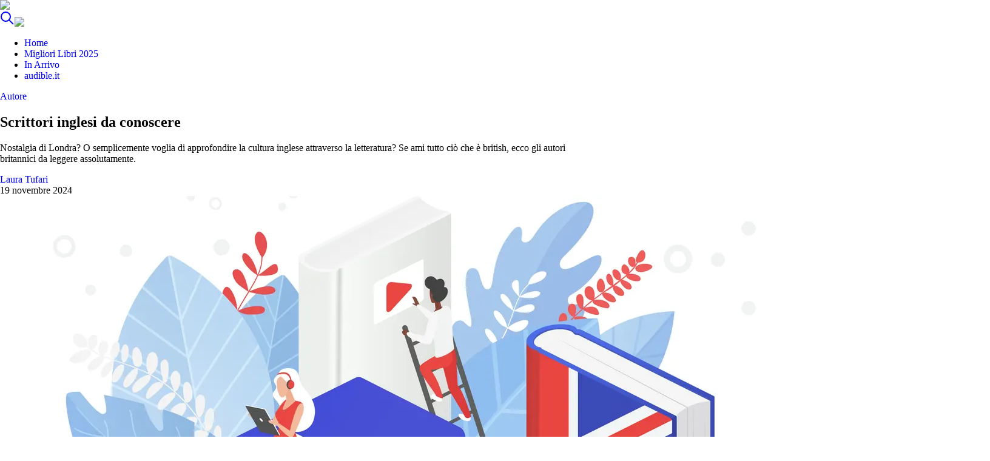

--- FILE ---
content_type: text/html; charset=utf-8
request_url: https://www.audible.it/blog/migliori-scrittori-inglesi
body_size: 43660
content:
<!DOCTYPE html><html lang="it" class="audiblesans_a6422ea3-module__dloCCa__variable bookerly_c98e288c-module__xBZs1a__variable font-sans"><head><meta charSet="utf-8"/><meta name="viewport" content="width=device-width, initial-scale=1"/><link rel="preload" href="/blog/_next/static/media/AudibleSans_Bd-s.p.505d6ae8.woff2" as="font" crossorigin="" type="font/woff2"/><link rel="preload" href="/blog/_next/static/media/AudibleSans_BoldItalic-s.p.bda8bc82.woff2" as="font" crossorigin="" type="font/woff2"/><link rel="preload" href="/blog/_next/static/media/AudibleSans_Italic-s.p.0cab9ab7.woff2" as="font" crossorigin="" type="font/woff2"/><link rel="preload" href="/blog/_next/static/media/AudibleSans_LightItalic-s.p.8995ccf1.woff2" as="font" crossorigin="" type="font/woff2"/><link rel="preload" href="/blog/_next/static/media/AudibleSans_Lt-s.p.598c164f.woff2" as="font" crossorigin="" type="font/woff2"/><link rel="preload" href="/blog/_next/static/media/AudibleSans_Rg-s.p.5ab13387.woff2" as="font" crossorigin="" type="font/woff2"/><link rel="preload" href="/blog/_next/static/media/AudibleSans_SemiboldItalic-s.p.16b19d3f.woff2" as="font" crossorigin="" type="font/woff2"/><link rel="preload" href="/blog/_next/static/media/AudibleSans_Sm-s.p.94c1e042.woff2" as="font" crossorigin="" type="font/woff2"/><link rel="preload" href="/blog/_next/static/media/BookerlyDisplay_Bd-s.p.a3a4b0e4.ttf" as="font" crossorigin="" type="font/ttf"/><link rel="preload" href="/blog/_next/static/media/BookerlyDisplay_BdIt-s.p.2da01cac.ttf" as="font" crossorigin="" type="font/ttf"/><link rel="preload" href="/blog/_next/static/media/BookerlyDisplay_It-s.p.e5e6959b.ttf" as="font" crossorigin="" type="font/ttf"/><link rel="preload" href="/blog/_next/static/media/BookerlyDisplay_Rg-s.p.473db2f5.ttf" as="font" crossorigin="" type="font/ttf"/><link rel="preload" as="image" href="/blog/media/logo.svg"/><link rel="preload" as="image" href="/blog/media/audible-icon.svg"/><link rel="stylesheet" href="/blog/_next/static/chunks/d67a5b1ffa571de3.css" data-precedence="next"/><link rel="stylesheet" href="/blog/_next/static/chunks/f47f55b04cf9b833.css" data-precedence="next"/><link rel="stylesheet" href="/blog/_next/static/chunks/2578f9a86e5f5a6e.css" data-precedence="next"/><link rel="preload" as="script" fetchPriority="low" href="/blog/_next/static/chunks/7e3fb21cf0efd1dc.js"/><script src="/blog/_next/static/chunks/fcce80f3fa02f205.js" async=""></script><script src="/blog/_next/static/chunks/e18577406dbb2140.js" async=""></script><script src="/blog/_next/static/chunks/turbopack-90048111ff015c96.js" async=""></script><script src="/blog/_next/static/chunks/ff1a16fafef87110.js" async=""></script><script src="/blog/_next/static/chunks/7340adf74ff47ec0.js" async=""></script><script src="/blog/_next/static/chunks/83699d6fdca51c19.js" async=""></script><script src="/blog/_next/static/chunks/e0dcbfedb80bc83e.js" async=""></script><script src="/blog/_next/static/chunks/e4d3d8064855731c.js" async=""></script><script src="/blog/_next/static/chunks/7e33f292b0f26dea.js" async=""></script><script src="/blog/_next/static/chunks/2dce544890a567d0.js" async=""></script><link rel="preload" href="https://us-east-1.prod.adobe-dtm.audible.amazon.dev/Launch/launch-3111109c87da.min.js" as="script"/><link rel="preload" href="https://us-east-1.prod.adobe-dtm.audible.amazon.dev/DTM/dtm_common.js" as="script"/><link rel="preload" href="//consent.trustarc.com/notice?domain=audiblebanner.com&amp;gtm=1&amp;c=trustarclink&amp;js=nj&amp;noticeType=bb&amp;text=true&amp;pcookie&amp;pn=2&amp;language=it&amp;cookieLink=https%3A%2F%2Fwww.audible.it%2Flegal%2Fcookies-and-internet-advertising%0A&amp;privacypolicylink=https%3A%2F%2Fwww.audible.it%2Flegal%2Fprivacy-policy%0A" as="script"/><meta name="next-size-adjust" content=""/><link rel="apple-touch-icon" type="image/jpg" sizes="32x32" href="/blog/favicon-32.jpg"/><link rel="apple-touch-icon" type="image/jpg" sizes="64x64" href="/blog/favicon-64.jpg"/><link rel="apple-touch-icon" type="image/jpg" sizes="128x128" href="/blog/favicon-128.jpg"/><link rel="apple-touch-icon" type="image/jpg" sizes="196x196" href="/blog/favicon-196.jpg"/><link rel="shortcut icon" type="image/jpg" sizes="196x196" href="/blog/favicon-196.jpg"/><link rel="shortcut icon" type="image/jpg" sizes="128x128" href="/blog/favicon-128.jpg"/><link rel="shortcut icon" type="image/jpg" sizes="64x64" href="/blog/favicon-64.jpg"/><link rel="shortcut icon" type="image/jpg" sizes="32x32" href="/blog/favicon-32.jpg"/><meta name="ctf:environment:id" content="master"/><meta name="aws:region" content="eu-central-1"/><meta name="aws:logs" content="/ecs/global-blogs-it"/><meta name="build:resolved_source_version" content="73298133e96ed7e3af2195824c40c4b91b8517bb"/><meta name="build:id" content="global-blogs-it:ded52166-e3c2-4bf1-a598-d225e6b20c21"/><meta name="build:number" content="370"/><meta name="build:start:timestamp" content="1768246285458"/><meta name="build:start:time" content="1/12/2026, 14:31:25"/><link rel="preconnect" href="//images.ctfassets.net"/><link rel="dns-prefetch" href="//images.ctfassets.net"/><link rel="preconnect" href="//dpm.demdex.net"/><link rel="preconnect" href="//fast.audible-seo-analytics-satellitescripts.demdex.net"/><link rel="preconnect" href="//audible-seo-analytics-satellitescripts.demdex.net"/><link rel="preconnect" href="//cm.everesttech.net"/><link rel="preconnect" href="//audible-seo-analytics-satellitescripts.tt.omtrdc.net"/><link rel="preconnect" href="//audible-seo-analytics-satellitescripts.sc.omtrdc.net"/><link rel="dns-prefetch" href="//dpm.demdex.net"/><link rel="dns-prefetch" href="//fast.audible-seo-analytics-satellitescripts.demdex.net"/><link rel="dns-prefetch" href="//audible-seo-analytics-satellitescripts.demdex.net"/><link rel="dns-prefetch" href="//cm.everesttech.net"/><link rel="dns-prefetch" href="//audible-seo-analytics-satellitescripts.tt.omtrdc.net"/><link rel="dns-prefetch" href="//audible-seo-analytics-satellitescripts.sc.omtrdc.net"/><link href="https://XDW6OBMUV5-dsn.algolia.net" rel="preconnect"/><title>Scrittori inglesi famosi | Audible.it</title><meta name="description" content="Se ami tutto ciò che è british, ecco gli autori inglesi da leggere assolutamente: William Shakespeare, Oscar Wilde, George Orwell, J.K.Rowling, Bernardine Evaristo e tanti altri."/><meta name="robots" content="index, follow"/><link rel="canonical" href="https://www.audible.it/blog/migliori-scrittori-inglesi"/><link rel="alternate" type="application/rss+xml" href="https://www.audible.it/blog/rss.xml"/><meta property="og:title" content="Scrittori inglesi famosi"/><meta property="og:description" content="Se ami tutto ciò che è british, ecco gli autori inglesi da leggere assolutamente: William Shakespeare, Oscar Wilde, George Orwell, J.K.Rowling, Bernardine Evaristo e tanti altri."/><meta property="og:url" content="https://www.audible.it/blog/migliori-scrittori-inglesi"/><meta property="og:site_name" content="Blog Audible: Consigli e Novità | Audible.it"/><meta property="og:locale" content="it"/><meta property="og:image" content="https://images.ctfassets.net/qpn1gztbusu2/5yOU0nlEhUoF3p7lfbgcXi/26a18c5b897e52e703f92ffed0b64d88/Scrittori-Inglesi.jpg"/><meta property="og:image:width" content="1356"/><meta property="og:image:height" content="764"/><meta property="og:image:alt" content="Se ami tutto ciò che è british, ecco gli autori inglesi da leggere assolutamente: William Shakespeare, Oscar Wilde, George Orwell, J.K.Rowling, Bernardine Evaristo e tanti altri."/><meta property="og:type" content="article"/><meta name="twitter:card" content="summary_large_image"/><meta name="twitter:site" content="@site"/><meta name="twitter:creator" content="@audible_com"/><meta name="twitter:title" content="Scrittori inglesi famosi"/><meta name="twitter:description" content="Se ami tutto ciò che è british, ecco gli autori inglesi da leggere assolutamente: William Shakespeare, Oscar Wilde, George Orwell, J.K.Rowling, Bernardine Evaristo e tanti altri."/><meta name="twitter:image" content="https://images.ctfassets.net/qpn1gztbusu2/5yOU0nlEhUoF3p7lfbgcXi/26a18c5b897e52e703f92ffed0b64d88/Scrittori-Inglesi.jpg"/><meta name="twitter:image:width" content="1356"/><meta name="twitter:image:height" content="764"/><meta name="twitter:image:alt" content="Se ami tutto ciò che è british, ecco gli autori inglesi da leggere assolutamente: William Shakespeare, Oscar Wilde, George Orwell, J.K.Rowling, Bernardine Evaristo e tanti altri."/><script src="/blog/_next/static/chunks/a6dad97d9634a72d.js" noModule=""></script></head><body class=""><div hidden=""><!--$--><!--/$--></div><script>((a,b,c,d,e,f,g,h)=>{let i=document.documentElement,j=["light","dark"];function k(b){var c;(Array.isArray(a)?a:[a]).forEach(a=>{let c="class"===a,d=c&&f?e.map(a=>f[a]||a):e;c?(i.classList.remove(...d),i.classList.add(f&&f[b]?f[b]:b)):i.setAttribute(a,b)}),c=b,h&&j.includes(c)&&(i.style.colorScheme=c)}if(d)k(d);else try{let a=localStorage.getItem(b)||c,d=g&&"system"===a?window.matchMedia("(prefers-color-scheme: dark)").matches?"dark":"light":a;k(d)}catch(a){}})("class","preferred-theme","system",null,["light","dark"],null,true,true)</script><header class="w-full bg-white dark:bg-dm transition-colors mt-[15px]"><div id="topbar" class="bg-header-background text-white h-top-bar-height flex items-center justify-center px-4 md:px-5-6 fixed z-12 top-0 w-full"><a href="/blog"><img alt="Audible logo, vai alla home page" width="200" height="30" decoding="async" data-nimg="1" style="color:transparent" src="/blog/media/logo.svg"/></a><div class="flex items-center absolute right-0 pr-inherit"><a title="Search" href="/blog/search"><span class="leading-0 cursor-pointer [&amp;&gt;svg&gt;*]:stroke-white [&amp;&gt;svg&gt;*]:text-white"><svg stroke="currentColor" fill="currentColor" stroke-width="0" viewBox="0 0 24 24" height="1.5em" width="1.5em" xmlns="http://www.w3.org/2000/svg"><path fill="none" stroke-width="2" d="M15,15 L22,22 L15,15 Z M9.5,17 C13.6421356,17 17,13.6421356 17,9.5 C17,5.35786438 13.6421356,2 9.5,2 C5.35786438,2 2,5.35786438 2,9.5 C2,13.6421356 5.35786438,17 9.5,17 Z"></path></svg></span></a><a class="leading-0 h-full w-10 mx-0-1" rel="noopener noreferrer" href="https://www.audible.it"><img alt="Collegamento Audible al sito principale" width="30" height="16" decoding="async" data-nimg="1" class="m-auto" style="color:transparent" src="/blog/media/audible-icon.svg"/></a></div></div><nav aria-label="Menu del blog Audible" role="navigation" id="navbar" class="max-w-[992px] flex w-full md:w-auto items-center justify-between md:justify-center pb-0 px-3 md:px-0 md:mx-auto border-b-2 border-[#dadddf] overflow-x-scroll md:overflow-visible mt-[55px]"><ul class="flex"><li class="text-2 px-5 py-3 flex items-center justify-center text-center whitespace-nowrap md:whitespace-normal "><a class="block" rel="noopener noreferrer" tabindex="0" aria-label="Elemento del menu Home" href="/blog">Home</a></li><li class="text-2 px-5 py-3 flex items-center justify-center text-center whitespace-nowrap md:whitespace-normal "><a class="block" rel="noopener noreferrer" tabindex="0" aria-label="Elemento del menu Migliori Libri 2025" href="https://www.audible.it/blog/migliori-libri-2025">Migliori Libri 2025</a></li><li class="text-2 px-5 py-3 flex items-center justify-center text-center whitespace-nowrap md:whitespace-normal "><a class="block" rel="noopener noreferrer" tabindex="0" aria-label="Elemento del menu In Arrivo" href="https://www.audible.it/blog/prossime-uscite-audible">In Arrivo</a></li><li class="text-2 px-5 py-3 flex items-center justify-center text-center whitespace-nowrap md:whitespace-normal "><a class="block" rel="noopener noreferrer" tabindex="0" aria-label="Elemento del menu audible.it" href="https://www.audible.it/">audible.it</a></li></ul></nav></header><main data-ctf-id="2131986667-it-post" data-published-version="23" data-content-type="Post" class="page-wrapper"><section><script type="application/ld+json">{"@context":"https://schema.org","@type":"BreadcrumbList","itemListElement":[{"@type":"ListItem","position":1,"item":{"name":"Blog Audible: Consigli e Novità | Audible.it","@type":"Thing","@id":"https://www.audible.it/blog"}},{"@type":"ListItem","position":2,"item":{"name":"Scrittori inglesi famosi","@type":"Thing","@id":"https://www.audible.it/blog/migliori-scrittori-inglesi"}}]}</script><script type="application/ld+json">{"@context":"https://schema.org","@type":"NewsArticle","url":"https://www.audible.it/blog/migliori-scrittori-inglesi","headline":"Scrittori inglesi famosi","description":"Se ami tutto ciò che è british, ecco gli autori inglesi da leggere assolutamente: William Shakespeare, Oscar Wilde, George Orwell, J.K.Rowling, Bernardine Evaristo e tanti altri.","articleBody":"Nostalgia di Londra? O semplicemente voglia di approfondire la cultura inglese attraverso la letteratura? Se ami tutto ciò che è british, ecco gli autori britannici da leggere assolutamente.  ","articleSection":"Autore","datePublished":"2024-11-19T00:00:00.000+01:00","dateCreated":"2024-11-19T00:00:00.000+01:00","dateModified":"2024-11-19T00:00:00.000+01:00","keywords":"Laura Tufari,Scrittori inglesi da conoscere,migliori-scrittori-inglesi,Autore,Scrittori inglesi famosi | Audible.it","image":"https://images.ctfassets.net/qpn1gztbusu2/5yOU0nlEhUoF3p7lfbgcXi/26a18c5b897e52e703f92ffed0b64d88/Scrittori-Inglesi.jpg","author":[{"@type":"Person","name":"Laura Tufari"}],"publisher":{"@type":"Organization","name":"Scrittori inglesi famosi | Audible.it","logo":{"@type":"ImageObject"}},"mainEntityOfPage":{"@type":"WebPage","@id":"https://www.audible.it/blog/migliori-scrittori-inglesi"}}</script></section><section class="block-wrapper-module__U5JLMa__block-wrapper"><div class="py-4"><div class="categories border-b-2 pb-4 mb-2 border-[#2D2D2D] dark:border-white"><a href="/blog/category/autore"><span class="text-sm uppercase text-[#2d2d2d] dark:text-white font-semibold">Autore</span></a></div><h1 class="text-3xl md:text-5xl mt-4 font-extralight">Scrittori inglesi da conoscere</h1><div class="text-2xl leading-normal my-4 [&amp;_a]:text-curious-blue dark:[&amp;_a]:link-color-dm"><p>Nostalgia di Londra? O semplicemente voglia di approfondire la cultura inglese attraverso la letteratura? Se ami tutto ciò che è british, ecco gli autori britannici da leggere assolutamente.</p></div><div class="post-meta text-sm"><span class="author uppercase font-semibold"><a href="/blog/author/laura-tufari">Laura Tufari</a></span><div class="date font-normal">19 novembre 2024</div></div><div class="article-hero"><div class="relative w-full my-6"><picture><source srcSet="https://images.ctfassets.net/qpn1gztbusu2/5yOU0nlEhUoF3p7lfbgcXi/26a18c5b897e52e703f92ffed0b64d88/Scrittori-Inglesi.jpg?fm=avif&amp;w=640&amp;q=70 640w, https://images.ctfassets.net/qpn1gztbusu2/5yOU0nlEhUoF3p7lfbgcXi/26a18c5b897e52e703f92ffed0b64d88/Scrittori-Inglesi.jpg?fm=avif&amp;w=750&amp;q=70 750w, https://images.ctfassets.net/qpn1gztbusu2/5yOU0nlEhUoF3p7lfbgcXi/26a18c5b897e52e703f92ffed0b64d88/Scrittori-Inglesi.jpg?fm=avif&amp;w=828&amp;q=70 828w, https://images.ctfassets.net/qpn1gztbusu2/5yOU0nlEhUoF3p7lfbgcXi/26a18c5b897e52e703f92ffed0b64d88/Scrittori-Inglesi.jpg?fm=avif&amp;w=1080&amp;q=70 1080w, https://images.ctfassets.net/qpn1gztbusu2/5yOU0nlEhUoF3p7lfbgcXi/26a18c5b897e52e703f92ffed0b64d88/Scrittori-Inglesi.jpg?fm=avif&amp;w=1200&amp;q=70 1200w, https://images.ctfassets.net/qpn1gztbusu2/5yOU0nlEhUoF3p7lfbgcXi/26a18c5b897e52e703f92ffed0b64d88/Scrittori-Inglesi.jpg?fm=avif&amp;w=1920&amp;q=70 1920w, https://images.ctfassets.net/qpn1gztbusu2/5yOU0nlEhUoF3p7lfbgcXi/26a18c5b897e52e703f92ffed0b64d88/Scrittori-Inglesi.jpg?fm=avif&amp;w=2048&amp;q=70 2048w, https://images.ctfassets.net/qpn1gztbusu2/5yOU0nlEhUoF3p7lfbgcXi/26a18c5b897e52e703f92ffed0b64d88/Scrittori-Inglesi.jpg?fm=avif&amp;w=3840&amp;q=70 3840w" type="image/avif"/><source srcSet="https://images.ctfassets.net/qpn1gztbusu2/5yOU0nlEhUoF3p7lfbgcXi/26a18c5b897e52e703f92ffed0b64d88/Scrittori-Inglesi.jpg?fm=webp&amp;w=640&amp;q=70 640w, https://images.ctfassets.net/qpn1gztbusu2/5yOU0nlEhUoF3p7lfbgcXi/26a18c5b897e52e703f92ffed0b64d88/Scrittori-Inglesi.jpg?fm=webp&amp;w=750&amp;q=70 750w, https://images.ctfassets.net/qpn1gztbusu2/5yOU0nlEhUoF3p7lfbgcXi/26a18c5b897e52e703f92ffed0b64d88/Scrittori-Inglesi.jpg?fm=webp&amp;w=828&amp;q=70 828w, https://images.ctfassets.net/qpn1gztbusu2/5yOU0nlEhUoF3p7lfbgcXi/26a18c5b897e52e703f92ffed0b64d88/Scrittori-Inglesi.jpg?fm=webp&amp;w=1080&amp;q=70 1080w, https://images.ctfassets.net/qpn1gztbusu2/5yOU0nlEhUoF3p7lfbgcXi/26a18c5b897e52e703f92ffed0b64d88/Scrittori-Inglesi.jpg?fm=webp&amp;w=1200&amp;q=70 1200w, https://images.ctfassets.net/qpn1gztbusu2/5yOU0nlEhUoF3p7lfbgcXi/26a18c5b897e52e703f92ffed0b64d88/Scrittori-Inglesi.jpg?fm=webp&amp;w=1920&amp;q=70 1920w, https://images.ctfassets.net/qpn1gztbusu2/5yOU0nlEhUoF3p7lfbgcXi/26a18c5b897e52e703f92ffed0b64d88/Scrittori-Inglesi.jpg?fm=webp&amp;w=2048&amp;q=70 2048w, https://images.ctfassets.net/qpn1gztbusu2/5yOU0nlEhUoF3p7lfbgcXi/26a18c5b897e52e703f92ffed0b64d88/Scrittori-Inglesi.jpg?fm=webp&amp;w=3840&amp;q=70 3840w" type="image/webp"/><source srcSet="https://images.ctfassets.net/qpn1gztbusu2/5yOU0nlEhUoF3p7lfbgcXi/26a18c5b897e52e703f92ffed0b64d88/Scrittori-Inglesi.jpg?fm=jpg&amp;w=640&amp;q=70 640w, https://images.ctfassets.net/qpn1gztbusu2/5yOU0nlEhUoF3p7lfbgcXi/26a18c5b897e52e703f92ffed0b64d88/Scrittori-Inglesi.jpg?fm=jpg&amp;w=750&amp;q=70 750w, https://images.ctfassets.net/qpn1gztbusu2/5yOU0nlEhUoF3p7lfbgcXi/26a18c5b897e52e703f92ffed0b64d88/Scrittori-Inglesi.jpg?fm=jpg&amp;w=828&amp;q=70 828w, https://images.ctfassets.net/qpn1gztbusu2/5yOU0nlEhUoF3p7lfbgcXi/26a18c5b897e52e703f92ffed0b64d88/Scrittori-Inglesi.jpg?fm=jpg&amp;w=1080&amp;q=70 1080w, https://images.ctfassets.net/qpn1gztbusu2/5yOU0nlEhUoF3p7lfbgcXi/26a18c5b897e52e703f92ffed0b64d88/Scrittori-Inglesi.jpg?fm=jpg&amp;w=1200&amp;q=70 1200w, https://images.ctfassets.net/qpn1gztbusu2/5yOU0nlEhUoF3p7lfbgcXi/26a18c5b897e52e703f92ffed0b64d88/Scrittori-Inglesi.jpg?fm=jpg&amp;w=1920&amp;q=70 1920w, https://images.ctfassets.net/qpn1gztbusu2/5yOU0nlEhUoF3p7lfbgcXi/26a18c5b897e52e703f92ffed0b64d88/Scrittori-Inglesi.jpg?fm=jpg&amp;w=2048&amp;q=70 2048w, https://images.ctfassets.net/qpn1gztbusu2/5yOU0nlEhUoF3p7lfbgcXi/26a18c5b897e52e703f92ffed0b64d88/Scrittori-Inglesi.jpg?fm=jpg&amp;w=3840&amp;q=70 3840w" type="image/jpg"/><img alt="Scrittori inglesi da conoscere" width="1356" height="764" decoding="async" class="w-full" style="color:transparent" sizes="(min-width: 768px) 992px, 100vw" src="https://images.ctfassets.net/qpn1gztbusu2/5yOU0nlEhUoF3p7lfbgcXi/26a18c5b897e52e703f92ffed0b64d88/Scrittori-Inglesi.jpg?fm=jpg&amp;w=3840&amp;q=70" loading="eager"/></picture></div></div></div></section><div><section class="block-wrapper-module__U5JLMa__block-wrapper post-content-module__GxbRNa__post-content py-6"><p>L’inglese non è solo la lingua franca per eccellenza, quella più popolare del mondo con oltre 1,5 miliardi di persone parlanti, ma è anche l’idioma madrelingua di alcuni dei più grandi scrittori di tutti i tempi. Vengono infatti dall’Inghilterra e hanno contribuito a rendere così importante l’inglese con le loro opere autori quali William Shakespeare o J.K.Rowling, Jane Austen e Ken Follett. In questo articolo ti presentiamo <b class="font-bold">alcuni tra i più illustri rappresentanti del panorama letterario britannico</b> classico e contemporaneo.</p><h2>Scrittori inglesi famosi da leggere</h2><p>Giovani talentuosi emergenti, scrittori contemporanei da milioni di copie vendute, autori di secoli passati che ci hanno fatto conoscere la società e la cultura inglese e hanno contribuito a forgiare la lingua moderna. Se vuoi approcciarti alla letteratura inglese, qui troverai alcuni tra gli <b class="font-bold">scrittori inglesi più famosi di ieri e di oggi</b>.</p><h2>Chi è il più grande scrittore inglese?</h2><p>È difficile sbilanciarsi su un solo nome, visto che stiamo parlando di una delle scene letterarie più importanti del pianeta. Il Regno Unito ha infatti dato i natali a scrittori importantissimi, così famosi da essere conosciuti da milioni e milioni di lettori e da aver prodotto opere annoverate tra <a href="https://www.audible.it/blog/libri-classici-in-inglese" rel="noopener noreferrer">i più bei classici</a> della storia. Tra i più grandi scrittori e le più grandi scrittrici inglesi mai esistite, possiamo citare:</p><ul><li><p><a href="https://www.audible.it/author/William-Shakespeare/B000APWKO4" rel="noopener noreferrer">William Shakespeare</a></p></li><li><p><a href="https://www.audible.it/author/Jane-Austen/B000APWOKO" rel="noopener noreferrer">Jane Austen</a></p></li><li><p><a href="https://www.audible.it/author/Oscar-Wilde/B000AQ0DXI" rel="noopener noreferrer">Oscar Wilde</a></p></li><li><p><a href="https://www.audible.it/author/George-Orwell/B000AQ0KKY" rel="noopener noreferrer">George Orwell</a></p></li><li><p><a href="https://www.audible.it/author/Virginia-Woolf/B000AQ1T7W" rel="noopener noreferrer">Virginia Woolf</a></p></li><li><p><a href="https://www.audible.it/author/J-K-Rowling/B000AP9A6K" rel="noopener noreferrer">J.K. Rowling</a></p></li><li><p><a href="https://www.audible.it/author/Ken-Follett/B000APHCPQ" rel="noopener noreferrer">Ken Follett</a></p></li><li><p><a href="https://www.audible.it/author/Ian-McEwan/B004N1XXY2" rel="noopener noreferrer">Ian McEwan</a></p></li></ul><p>Un elenco senza dubbio molto parziale, ma utile per una prima infarinatura sulle più importanti opere inglesi da leggere.</p><h2>Gli scrittori inglesi classici da conoscere</h2><h3>Scrittori famosi inglesi: William Shakespeare</h3><p>Il drammaturgo e poeta inglese vissuto tra il 1500 e il 1600 è considerato uno dei più importanti e prolifici scrittori di tutti i tempi; nei suoi famosissimi drammi teatrali, da <i class="italic">Romeo e Giulietta</i> a <i class="italic">Otello</i>, racconta la complessità dell’animo umano e le emozioni, un tema così universale da risultare ancora oggi molto attuale. Shakespeare infatti è, tra gli autori del secolo scorso, il più famoso nella contemporaneità; le sue opere sono lette, rappresentate e studiate da milioni di appassionati in tutto il mondo.</p><section class="block-wrapper-module__U5JLMa__block-wrapper"><header class="mt-10 md:mt-12"><div id="" class="invisible-target-anchor-module__6T8-PG__invisible-target-anchor"></div></header><div class="mt-10 mb-10 " data-asin-list="1747259354"><div data-ctf-id="6rPzu0s4QBrhE1olDPuUMI" data-asin="8864610693" class="flex flex-col text-center m-auto mt-10"><script type="application/ld+json">{"@context":"https://schema.org","@type":"Audiobook","bookFormat":"AudiobookFormat","abridged":true,"publisher":"Audible","provider":"Audible","name":"Romeo e Giulietta","image":"https://m.media-amazon.com/images/I/81fy+p7GyZL._SL800_.jpg","author":"William Shakespeare","abstract":"","description":"","readBy":"Emiliano Coltorti","contentUrl":"https://samples.audible.com/bk/lbrv/000065/bk_lbrv_000065_sample.mp3","mainEntityOfPage":"https://www.audible.it/pd/Romeo-e-Giulietta-Audiolibri/8864610693"}</script><div class="mt-5 mb-5"><h4 class="text-asin-title font-medium italic"><a rel="noopener noreferrer" class="link hover:text-link-color-hover" href="https://www.audible.it/pd/Romeo-e-Giulietta-Audiolibri/8864610693?ref=a_blog_t1_asinslist_abtest_c">Romeo e Giulietta</a></h4><div class="author text-asin-title font-normal"><div class="leading-tight"><span> <a rel="noopener noreferrer" class="hover:text-link-color-hover" href="https://www.audible.it/author/William-Shakespeare/B000APWKO4">William Shakespeare</a></span></div></div></div><div class="py-2 px-4 md:p-0"><div class="w-full max-w-[500px] m-auto"><a aria-label="Cover Link to title Romeo e Giulietta" rel="noopener noreferrer" href="https://www.audible.it/pd/Romeo-e-Giulietta-Audiolibri/8864610693?ref=a_blog_t1_asinslist_abtest_c"><img alt="cover-image" loading="lazy" width="500" height="500" decoding="async" data-nimg="1" class="w-full rounded-[14px] shadow-3xl" style="color:transparent" sizes="(min-width: 768px) 500px, 100vw" srcSet="https://m.media-amazon.com/images/I/81fy+p7GyZL._SL800_.jpg?w=640&amp;q=70 640w, https://m.media-amazon.com/images/I/81fy+p7GyZL._SL800_.jpg?w=750&amp;q=70 750w, https://m.media-amazon.com/images/I/81fy+p7GyZL._SL800_.jpg?w=828&amp;q=70 828w, https://m.media-amazon.com/images/I/81fy+p7GyZL._SL800_.jpg?w=1080&amp;q=70 1080w, https://m.media-amazon.com/images/I/81fy+p7GyZL._SL800_.jpg?w=1200&amp;q=70 1200w, https://m.media-amazon.com/images/I/81fy+p7GyZL._SL800_.jpg?w=1920&amp;q=70 1920w, https://m.media-amazon.com/images/I/81fy+p7GyZL._SL800_.jpg?w=2048&amp;q=70 2048w, https://m.media-amazon.com/images/I/81fy+p7GyZL._SL800_.jpg?w=3840&amp;q=70 3840w" src="https://m.media-amazon.com/images/I/81fy+p7GyZL._SL800_.jpg?w=3840&amp;q=70"/></a></div><div class="relative z-10"><div class="relative z-10"><audio aria-label="Play sample button" src="https://samples.audible.com/bk/lbrv/000065/bk_lbrv_000065_sample.mp3" preload="metadata"><track kind="captions" srcLang="en" label="English"/></audio></div></div></div><div class="md:col-span-2 asin-cta mt-2 font-bold"><section class="block-wrapper-module__U5JLMa__block-wrapper"><div class="no-margin m-2 rounded-cta leading-tight text-center"><a class="cta-button justify-center! cta-button-sm md:w-min" aria-label="Ottieni questo titolo - Romeo e Giulietta" href="https://www.audible.it/pd/Romeo-e-Giulietta-Audiolibri/8864610693?ref=a_blog_t1_asinslist_abtest_c">Ottieni questo titolo</a></div></section></div></div></div></section><h3>Scrittrici famose inglesi: Jane Austen</h3><p>Jane Austen è considerata tra le pioniere della letteratura inglese e tra le più importanti <b class="font-bold">esponenti del neoclassicismo</b>. Autrice di alcuni tra i più popolari romanzi britannici, come <i class="italic">Ragione e sentimento</i> (1811) o <i class="italic">Orgoglio e pregiudizio</i> (1813), il suo stile di scrittura era innovativo per l’epoca, grazie all’ampio utilizzo dell’ironia e di dialoghi e l’attenzione verso l’indagine psicologica dei personaggi. Nei suoi libri, i temi dominanti sono quelli della vita quotidiana della società inglese del tempo (con l’importanza del matrimonio e il ruolo della donna) e le storie d’amore.</p><section class="block-wrapper-module__U5JLMa__block-wrapper"><header class="mt-10 md:mt-12"><div id="" class="invisible-target-anchor-module__6T8-PG__invisible-target-anchor"></div></header><div class="mt-10 mb-10 " data-asin-list="2657416729"><div data-ctf-id="3es2TJXFF4DOw2l2OVdSLV" data-asin="B01BY1MBYG" class="flex flex-col text-center m-auto mt-10"><script type="application/ld+json">{"@context":"https://schema.org","@type":"Audiobook","bookFormat":"AudiobookFormat","abridged":true,"publisher":"Audible","provider":"Audible","name":"Orgoglio e Pregiudizio","image":"https://m.media-amazon.com/images/I/81zJpdMJlVL._SL800_.jpg","author":"Jane Austen","abstract":"","description":"","readBy":"Paola Cortellesi","contentUrl":"https://samples.audible.com/bk/emon/000018/bk_emon_000018_sample.mp3","mainEntityOfPage":"https://www.audible.it/pd/Orgoglio-e-Pregiudizio-Audiolibri/B01BY1MBYG"}</script><div class="mt-5 mb-5"><h4 class="text-asin-title font-medium italic"><a rel="noopener noreferrer" class="link hover:text-link-color-hover" href="https://www.audible.it/pd/Orgoglio-e-Pregiudizio-Audiolibri/B01BY1MBYG?ref=a_blog_t1_asinslist_abtest_c">Orgoglio e Pregiudizio</a></h4><div class="author text-asin-title font-normal"><div class="leading-tight"><span> <a rel="noopener noreferrer" class="hover:text-link-color-hover" href="https://www.audible.it/author/Jane-Austen/B000APWOKO">Jane Austen</a><span>,</span></span><span> <a rel="noopener noreferrer" class="hover:text-link-color-hover" href="https://www.audible.it/search?searchAuthor=Italia+Castellini+traduttore">Italia Castellini - traduttore</a><span>,</span></span><span> <a rel="noopener noreferrer" class="hover:text-link-color-hover" href="https://www.audible.it/search?searchAuthor=Natalia+Rosi+traduttore">Natalia Rosi - traduttore</a></span></div></div></div><div class="py-2 px-4 md:p-0"><div class="w-full max-w-[500px] m-auto"><a aria-label="Cover Link to title Orgoglio e Pregiudizio" rel="noopener noreferrer" href="https://www.audible.it/pd/Orgoglio-e-Pregiudizio-Audiolibri/B01BY1MBYG?ref=a_blog_t1_asinslist_abtest_c"><img alt="cover-image" loading="lazy" width="500" height="500" decoding="async" data-nimg="1" class="w-full rounded-[14px] shadow-3xl" style="color:transparent" sizes="(min-width: 768px) 500px, 100vw" srcSet="https://m.media-amazon.com/images/I/81zJpdMJlVL._SL800_.jpg?w=640&amp;q=70 640w, https://m.media-amazon.com/images/I/81zJpdMJlVL._SL800_.jpg?w=750&amp;q=70 750w, https://m.media-amazon.com/images/I/81zJpdMJlVL._SL800_.jpg?w=828&amp;q=70 828w, https://m.media-amazon.com/images/I/81zJpdMJlVL._SL800_.jpg?w=1080&amp;q=70 1080w, https://m.media-amazon.com/images/I/81zJpdMJlVL._SL800_.jpg?w=1200&amp;q=70 1200w, https://m.media-amazon.com/images/I/81zJpdMJlVL._SL800_.jpg?w=1920&amp;q=70 1920w, https://m.media-amazon.com/images/I/81zJpdMJlVL._SL800_.jpg?w=2048&amp;q=70 2048w, https://m.media-amazon.com/images/I/81zJpdMJlVL._SL800_.jpg?w=3840&amp;q=70 3840w" src="https://m.media-amazon.com/images/I/81zJpdMJlVL._SL800_.jpg?w=3840&amp;q=70"/></a></div><div class="relative z-10"><div class="relative z-10"><audio aria-label="Play sample button" src="https://samples.audible.com/bk/emon/000018/bk_emon_000018_sample.mp3" preload="metadata"><track kind="captions" srcLang="en" label="English"/></audio></div></div></div><div class="md:col-span-2 asin-cta mt-2 font-bold"><section class="block-wrapper-module__U5JLMa__block-wrapper"><div class="no-margin m-2 rounded-cta leading-tight text-center"><a class="cta-button justify-center! cta-button-sm md:w-min" aria-label="Ottieni questo titolo - Orgoglio e Pregiudizio" href="https://www.audible.it/pd/Orgoglio-e-Pregiudizio-Audiolibri/B01BY1MBYG?ref=a_blog_t1_asinslist_abtest_c">Ottieni questo titolo</a></div></section></div></div></div></section><p><b class="font-bold">Potrebbe interessarti anche</b>: <a href="https://www.audible.it/blog/libri-simili-a-orgoglio-e-pregiudizio" rel="noopener noreferrer">Libri simili a Orgoglio e pregiudizio</a></p><h3>Scrittori famosi inglesi: Oscar Wilde</h3><p>Oscar Wilde è uno degli scrittori inglesi più rappresentativi dell’età vittoriana. Nato a Dublino nel 1854 e morto a Parigi nel 1900, Wilde visse una vita per molti aspetti tragica, segnata da eventi difficili che si riflettono anche nella sua opera. Nei suoi romanzi più famosi, come il <i class="italic">Ritratto di Dorian Gray</i> o <i class="italic">L’importanza di essere onesto</i>, si racconta una società spesso crudele, legata a una concezione della moralità rigida e stupida. Ma tra le sue pagine traspaiono anche l’ironia, l’intelligenza e l’amore per l’arte di un autore di culto.</p><section class="block-wrapper-module__U5JLMa__block-wrapper"><header class="mt-10 md:mt-12"><div id="" class="invisible-target-anchor-module__6T8-PG__invisible-target-anchor"></div></header><div class="mt-10 mb-10 " data-asin-list="4122492708"><div data-ctf-id="6JxeNP8bgo60osYZ9kAYYo" data-asin="B01BY1XM2G" class="flex flex-col text-center m-auto mt-10"><script type="application/ld+json">{"@context":"https://schema.org","@type":"Audiobook","bookFormat":"AudiobookFormat","abridged":true,"publisher":"Audible","provider":"Audible","name":"Il ritratto di Dorian Gray","image":"https://m.media-amazon.com/images/I/81iS9px3mjL._SL800_.jpg","author":"Oscar Wilde","abstract":"","description":"","readBy":"Gino La Monica","contentUrl":"https://samples.audible.com/bk/lbrv/000047/bk_lbrv_000047_sample.mp3","mainEntityOfPage":"https://www.audible.it/pd/Il-ritratto-di-Dorian-Gray-Audiolibri/B01BY1XM2G"}</script><div class="mt-5 mb-5"><h4 class="text-asin-title font-medium italic"><a rel="noopener noreferrer" class="link hover:text-link-color-hover" href="https://www.audible.it/pd/Il-ritratto-di-Dorian-Gray-Audiolibri/B01BY1XM2G?ref=a_blog_t1_asinslist_abtest_c">Il ritratto di Dorian Gray</a></h4><div class="author text-asin-title font-normal"><div class="leading-tight"><span> <a rel="noopener noreferrer" class="hover:text-link-color-hover" href="https://www.audible.it/author/Oscar-Wilde/B000AQ0DXI">Oscar Wilde</a></span></div></div></div><div class="py-2 px-4 md:p-0"><div class="w-full max-w-[500px] m-auto"><a aria-label="Cover Link to title Il ritratto di Dorian Gray" rel="noopener noreferrer" href="https://www.audible.it/pd/Il-ritratto-di-Dorian-Gray-Audiolibri/B01BY1XM2G?ref=a_blog_t1_asinslist_abtest_c"><img alt="cover-image" loading="lazy" width="500" height="500" decoding="async" data-nimg="1" class="w-full rounded-[14px] shadow-3xl" style="color:transparent" sizes="(min-width: 768px) 500px, 100vw" srcSet="https://m.media-amazon.com/images/I/81iS9px3mjL._SL800_.jpg?w=640&amp;q=70 640w, https://m.media-amazon.com/images/I/81iS9px3mjL._SL800_.jpg?w=750&amp;q=70 750w, https://m.media-amazon.com/images/I/81iS9px3mjL._SL800_.jpg?w=828&amp;q=70 828w, https://m.media-amazon.com/images/I/81iS9px3mjL._SL800_.jpg?w=1080&amp;q=70 1080w, https://m.media-amazon.com/images/I/81iS9px3mjL._SL800_.jpg?w=1200&amp;q=70 1200w, https://m.media-amazon.com/images/I/81iS9px3mjL._SL800_.jpg?w=1920&amp;q=70 1920w, https://m.media-amazon.com/images/I/81iS9px3mjL._SL800_.jpg?w=2048&amp;q=70 2048w, https://m.media-amazon.com/images/I/81iS9px3mjL._SL800_.jpg?w=3840&amp;q=70 3840w" src="https://m.media-amazon.com/images/I/81iS9px3mjL._SL800_.jpg?w=3840&amp;q=70"/></a></div><div class="relative z-10"><div class="relative z-10"><audio aria-label="Play sample button" src="https://samples.audible.com/bk/lbrv/000047/bk_lbrv_000047_sample.mp3" preload="metadata"><track kind="captions" srcLang="en" label="English"/></audio></div></div></div><div class="md:col-span-2 asin-cta mt-2 font-bold"><section class="block-wrapper-module__U5JLMa__block-wrapper"><div class="no-margin m-2 rounded-cta leading-tight text-center"><a class="cta-button justify-center! cta-button-sm md:w-min" aria-label="Ottieni questo titolo - Il ritratto di Dorian Gray" href="https://www.audible.it/pd/Il-ritratto-di-Dorian-Gray-Audiolibri/B01BY1XM2G?ref=a_blog_t1_asinslist_abtest_c">Ottieni questo titolo</a></div></section></div></div></div></section><h3>Scrittori famosi inglesi: George Orwell</h3><p>Se le <a href="https://www.audible.it/blog/audiolibri-distopici" rel="noopener noreferrer">distopie</a> sono il tuo genere preferito e ami i romanzi a sfondo politico e intrisi di critica sociale, George Orwell dovrebbe essere uno dei tuoi autori di riferimento. Con una vita avventurosa, vissuta sotto il segno della difesa delle sue idee, e alcuni tra i libri più importanti del XX secolo all’attivo, Orwell è ancora oggi considerato uno degli intellettuali inglesi più lungimiranti e stimolanti di tutti i tempi. <!-- -->Questo romanzo distopico tra i più acclamati di tutti i tempi, è stato reinventato come un <b class="font-bold">coinvolgente audio dramma</b> che puoi ascoltare su Audible.</p><section class="block-wrapper-module__U5JLMa__block-wrapper"><header class="mt-10 md:mt-12"><div id="" class="invisible-target-anchor-module__6T8-PG__invisible-target-anchor"></div></header><div class="mt-10 mb-10 " data-asin-list="ad-hoc-single-asin-list-q41FsRpZADJJ4yEPE86aQ"><div data-ctf-id="q41FsRpZADJJ4yEPE86aQ" data-asin="B0DKPF3TRG" class="flex flex-col text-center m-auto mt-10"><script type="application/ld+json">{"@context":"https://schema.org","@type":"Audiobook","bookFormat":"AudiobookFormat","abridged":true,"publisher":"Audible","provider":"Audible","name":"1984","image":"https://m.media-amazon.com/images/I/91QERv2o9pL._SL800_.jpg","author":"George Orwell","abstract":"","description":"","readBy":"Eduardo Scarpetta","contentUrl":"https://samples.audible.com/bk/asop/002118/bk_asop_002118_sample.mp3","mainEntityOfPage":"https://www.audible.it/pd/1984-Audiolibri/B0DKPF3TRG"}</script><div class="mt-5 mb-5"><h4 class="text-asin-title font-medium italic"><a rel="noopener noreferrer" class="link hover:text-link-color-hover" href="https://www.audible.it/pd/1984-Audiolibri/B0DKPF3TRG?ref=a_blog_t1_asinslist_abtest_c">1984</a></h4><div class="author text-asin-title font-normal"><div class="leading-tight"><span> <a rel="noopener noreferrer" class="hover:text-link-color-hover" href="https://www.audible.it/author/George-Orwell/George Orwell">George Orwell</a><span>,</span></span><span> <a rel="noopener noreferrer" class="hover:text-link-color-hover" href="https://www.audible.it/search?searchAuthor=Joe+White">Joe White</a></span></div></div></div><div class="py-2 px-4 md:p-0"><div class="w-full max-w-[500px] m-auto"><a aria-label="Cover Link to title 1984" rel="noopener noreferrer" href="https://www.audible.it/pd/1984-Audiolibri/B0DKPF3TRG?ref=a_blog_t1_asinslist_abtest_c"><img alt="cover-image" loading="lazy" width="500" height="500" decoding="async" data-nimg="1" class="w-full rounded-[14px] shadow-3xl" style="color:transparent" sizes="(min-width: 768px) 500px, 100vw" srcSet="https://m.media-amazon.com/images/I/91QERv2o9pL._SL800_.jpg?w=640&amp;q=70 640w, https://m.media-amazon.com/images/I/91QERv2o9pL._SL800_.jpg?w=750&amp;q=70 750w, https://m.media-amazon.com/images/I/91QERv2o9pL._SL800_.jpg?w=828&amp;q=70 828w, https://m.media-amazon.com/images/I/91QERv2o9pL._SL800_.jpg?w=1080&amp;q=70 1080w, https://m.media-amazon.com/images/I/91QERv2o9pL._SL800_.jpg?w=1200&amp;q=70 1200w, https://m.media-amazon.com/images/I/91QERv2o9pL._SL800_.jpg?w=1920&amp;q=70 1920w, https://m.media-amazon.com/images/I/91QERv2o9pL._SL800_.jpg?w=2048&amp;q=70 2048w, https://m.media-amazon.com/images/I/91QERv2o9pL._SL800_.jpg?w=3840&amp;q=70 3840w" src="https://m.media-amazon.com/images/I/91QERv2o9pL._SL800_.jpg?w=3840&amp;q=70"/></a></div><div class="relative z-10"><div class="relative z-10"><audio aria-label="Play sample button" src="https://samples.audible.com/bk/asop/002118/bk_asop_002118_sample.mp3" preload="metadata"><track kind="captions" srcLang="en" label="English"/></audio></div></div></div><div class="md:col-span-2 asin-cta mt-2 font-bold"><section class="block-wrapper-module__U5JLMa__block-wrapper"><div class="no-margin m-2 rounded-cta leading-tight text-center"><a class="cta-button justify-center! cta-button-sm md:w-min" aria-label="Ascolta questo Aadiodramma - 1984" href="https://www.audible.it/pd/1984-Audiolibri/B0DKPF3TRG?ref=a_blog_t1_asinslist_abtest_c">Ascolta questo Aadiodramma</a></div></section></div></div></div></section><h3>Scrittrici famose inglesi: Virginia Woolf</h3><p>Vissuta tra il 1882 e il 1941, Virginia Woolf è ritenuta la <b class="font-bold">scrittrice più rappresentativa dell’era modernista</b>. Autrice di romanzi e saggi tradotti e apprezzati in tutto il mondo, come <i class="italic">Mrs Dalloway, Orlando, Una stanza tutta per sé</i> e <i class="italic">Gita al faro</i>, la sua tecnica narrativa d’elezione è quella del flusso di coscienza, già sperimentato da Joyce, e i temi ricorrenti nelle sue opere sono la critica alla donna vittoriana, l’ansia e la difficoltà nel comunicare, la solitudine e la malattia mentale.</p><section class="block-wrapper-module__U5JLMa__block-wrapper"><header class="mt-10 md:mt-12"><div id="" class="invisible-target-anchor-module__6T8-PG__invisible-target-anchor"></div></header><div class="mt-10 mb-10 " data-asin-list="264734975"><div data-ctf-id="2zrb75jwzBc07FVZpxEh6T" data-asin="B01BYH2QMM" class="flex flex-col text-center m-auto mt-10"><script type="application/ld+json">{"@context":"https://schema.org","@type":"Audiobook","bookFormat":"AudiobookFormat","abridged":true,"publisher":"Audible","provider":"Audible","name":"Una stanza tutta per sè","image":"https://m.media-amazon.com/images/I/91z2HqNCyKL._SL800_.jpg","author":"Virginia Woolf","abstract":"","description":"","readBy":"Manuela Mandracchia","contentUrl":"https://samples.audible.com/bk/emon/000072/bk_emon_000072_sample.mp3","mainEntityOfPage":"https://www.audible.it/pd/Una-stanza-tutta-per-se-Audiolibri/B01BYH2QMM"}</script><div class="mt-5 mb-5"><h4 class="text-asin-title font-medium italic"><a rel="noopener noreferrer" class="link hover:text-link-color-hover" href="https://www.audible.it/pd/Una-stanza-tutta-per-se-Audiolibri/B01BYH2QMM?ref=a_blog_t1_asinslist_abtest_c">Una stanza tutta per sè</a></h4><div class="author text-asin-title font-normal"><div class="leading-tight"><span> <a rel="noopener noreferrer" class="hover:text-link-color-hover" href="https://www.audible.it/author/Virginia-Woolf/B000AQ1T7W">Virginia Woolf</a></span></div></div></div><div class="py-2 px-4 md:p-0"><div class="w-full max-w-[500px] m-auto"><a aria-label="Cover Link to title Una stanza tutta per sè" rel="noopener noreferrer" href="https://www.audible.it/pd/Una-stanza-tutta-per-se-Audiolibri/B01BYH2QMM?ref=a_blog_t1_asinslist_abtest_c"><img alt="cover-image" loading="lazy" width="500" height="500" decoding="async" data-nimg="1" class="w-full rounded-[14px] shadow-3xl" style="color:transparent" sizes="(min-width: 768px) 500px, 100vw" srcSet="https://m.media-amazon.com/images/I/91z2HqNCyKL._SL800_.jpg?w=640&amp;q=70 640w, https://m.media-amazon.com/images/I/91z2HqNCyKL._SL800_.jpg?w=750&amp;q=70 750w, https://m.media-amazon.com/images/I/91z2HqNCyKL._SL800_.jpg?w=828&amp;q=70 828w, https://m.media-amazon.com/images/I/91z2HqNCyKL._SL800_.jpg?w=1080&amp;q=70 1080w, https://m.media-amazon.com/images/I/91z2HqNCyKL._SL800_.jpg?w=1200&amp;q=70 1200w, https://m.media-amazon.com/images/I/91z2HqNCyKL._SL800_.jpg?w=1920&amp;q=70 1920w, https://m.media-amazon.com/images/I/91z2HqNCyKL._SL800_.jpg?w=2048&amp;q=70 2048w, https://m.media-amazon.com/images/I/91z2HqNCyKL._SL800_.jpg?w=3840&amp;q=70 3840w" src="https://m.media-amazon.com/images/I/91z2HqNCyKL._SL800_.jpg?w=3840&amp;q=70"/></a></div><div class="relative z-10"><div class="relative z-10"><audio aria-label="Play sample button" src="https://samples.audible.com/bk/emon/000072/bk_emon_000072_sample.mp3" preload="metadata"><track kind="captions" srcLang="en" label="English"/></audio></div></div></div><div class="md:col-span-2 asin-cta mt-2 font-bold"><section class="block-wrapper-module__U5JLMa__block-wrapper"><div class="no-margin m-2 rounded-cta leading-tight text-center"><a class="cta-button justify-center! cta-button-sm md:w-min" aria-label="Ottieni questo titolo - Una stanza tutta per sè" href="https://www.audible.it/pd/Una-stanza-tutta-per-se-Audiolibri/B01BYH2QMM?ref=a_blog_t1_asinslist_abtest_c">Ottieni questo titolo</a></div></section></div></div></div></section><h2>I migliori scrittori inglesi contemporanei e le loro opere da leggere</h2><h3>Scrittrici inglesi contemporanee: J.K.Rowling</h3><p>Non esiste oggi scrittrice inglese più popolare di lei, l’autrice della saga fantasy di maggior successo di tutti i tempi, quei <a href="https://www.audible.it/ep/Harry-Potter-audiolibri" rel="noopener noreferrer"><b class="font-bold">libri di Harry Potter</b></a> così amati da bambini e adulti. Ma forse non sai che J.K.Rowling, conosciuta soprattutto per le sue fantasiose storie di magia e stregoneria, ha scritto anche romanzi gialli, sotto lo pseudonimo di Robert Galbraith. Oltre che per la qualità di scrittura, i suoi libri sono così apprezzati perché affrontano temi profondi e importanti, adattandoli all’età dei lettori.</p><section class="block-wrapper-module__U5JLMa__block-wrapper"><header class="mt-10 md:mt-12"><div id="" class="invisible-target-anchor-module__6T8-PG__invisible-target-anchor"></div></header><div class="mt-10 mb-10 " data-asin-list="769638635"><div data-ctf-id="6IeHE9koRtyJmbY3wV5HPH" data-asin="B075CQVHK1" class="flex flex-col text-center m-auto mt-10"><script type="application/ld+json">{"@context":"https://schema.org","@type":"Audiobook","bookFormat":"AudiobookFormat","abridged":true,"publisher":"Audible","provider":"Audible","name":"Harry Potter e la pietra filosofale (Harry Potter 1)","image":"https://m.media-amazon.com/images/I/913HlTQ41gL._SL800_.jpg","author":"J.K. Rowling","abstract":"","description":"","readBy":"Francesco Pannofino","contentUrl":"https://samples.audible.com/bk/asit/000435/bk_asit_000435_sample.mp3","mainEntityOfPage":"https://www.audible.it/pd/Harry-Potter-e-la-pietra-filosofale-Harry-Potter-1-Audiolibri/B075CQVHK1"}</script><div class="mt-5 mb-5"><h4 class="text-asin-title font-medium italic"><a rel="noopener noreferrer" class="link hover:text-link-color-hover" href="https://www.audible.it/pd/Harry-Potter-e-la-pietra-filosofale-Harry-Potter-1-Audiolibri/B075CQVHK1?ref=a_blog_t1_asinslist_abtest_c">Harry Potter e la pietra filosofale (Harry Potter 1)</a></h4><div class="author text-asin-title font-normal"><div class="leading-tight"><span> <a rel="noopener noreferrer" class="hover:text-link-color-hover" href="https://www.audible.it/author/JK-Rowling/B000AP9A6K">J.K. Rowling</a></span></div></div></div><div class="py-2 px-4 md:p-0"><div class="w-full max-w-[500px] m-auto"><a aria-label="Cover Link to title Harry Potter e la pietra filosofale (Harry Potter 1)" rel="noopener noreferrer" href="https://www.audible.it/pd/Harry-Potter-e-la-pietra-filosofale-Harry-Potter-1-Audiolibri/B075CQVHK1?ref=a_blog_t1_asinslist_abtest_c"><img alt="cover-image" loading="lazy" width="500" height="500" decoding="async" data-nimg="1" class="w-full rounded-[14px] shadow-3xl" style="color:transparent" sizes="(min-width: 768px) 500px, 100vw" srcSet="https://m.media-amazon.com/images/I/913HlTQ41gL._SL800_.jpg?w=640&amp;q=70 640w, https://m.media-amazon.com/images/I/913HlTQ41gL._SL800_.jpg?w=750&amp;q=70 750w, https://m.media-amazon.com/images/I/913HlTQ41gL._SL800_.jpg?w=828&amp;q=70 828w, https://m.media-amazon.com/images/I/913HlTQ41gL._SL800_.jpg?w=1080&amp;q=70 1080w, https://m.media-amazon.com/images/I/913HlTQ41gL._SL800_.jpg?w=1200&amp;q=70 1200w, https://m.media-amazon.com/images/I/913HlTQ41gL._SL800_.jpg?w=1920&amp;q=70 1920w, https://m.media-amazon.com/images/I/913HlTQ41gL._SL800_.jpg?w=2048&amp;q=70 2048w, https://m.media-amazon.com/images/I/913HlTQ41gL._SL800_.jpg?w=3840&amp;q=70 3840w" src="https://m.media-amazon.com/images/I/913HlTQ41gL._SL800_.jpg?w=3840&amp;q=70"/></a></div><div class="relative z-10"><div class="relative z-10"><audio aria-label="Play sample button" src="https://samples.audible.com/bk/asit/000435/bk_asit_000435_sample.mp3" preload="metadata"><track kind="captions" srcLang="en" label="English"/></audio></div></div></div><div class="md:col-span-2 asin-cta mt-2 font-bold"><section class="block-wrapper-module__U5JLMa__block-wrapper"><div class="no-margin m-2 rounded-cta leading-tight text-center"><a class="cta-button justify-center! cta-button-sm md:w-min" aria-label="Ottieni questo titolo - Harry Potter e la pietra filosofale (Harry Potter 1)" href="https://www.audible.it/pd/Harry-Potter-e-la-pietra-filosofale-Harry-Potter-1-Audiolibri/B075CQVHK1?ref=a_blog_t1_asinslist_abtest_c">Ottieni questo titolo</a></div></section></div></div></div></section><h3>Scrittori inglesi contemporanei: Ken Follett</h3><p>Un altro degli scrittori che si sono ritagliati un ruolo fondamentale nella letteratura contemporanea a suon di bestseller è Ken Follett. I suoi romanzi sono spesso una commistione di generi, dal <b class="font-bold">thriller di spionaggio alla narrazione storica</b>, e gli ingredienti preferiti dall’autore sono suspense, intrighi e vicende amorose. Tra i suoi tanti, imperdibili libri citiamo <i class="italic">La cruna dell’ago</i> e <i class="italic">I pilastri della terra</i>.</p><section class="block-wrapper-module__U5JLMa__block-wrapper"><header class="mt-10 md:mt-12"><div id="" class="invisible-target-anchor-module__6T8-PG__invisible-target-anchor"></div></header><div class="mt-10 mb-10 " data-asin-list="1561034004"><div data-ctf-id="1dpG08gYDIxZA87kJue0uq" data-asin="B07CMD6CFX" class="flex flex-col text-center m-auto mt-10"><script type="application/ld+json">{"@context":"https://schema.org","@type":"Audiobook","bookFormat":"AudiobookFormat","abridged":true,"publisher":"Audible","provider":"Audible","name":"I pilastri della terra","image":"https://m.media-amazon.com/images/I/81RiQEgv+XL._SL800_.jpg","author":"Ken Follett","abstract":"","description":"","readBy":"Riccardo Mei","contentUrl":"https://samples.audible.com/bk/mdor/000513/bk_mdor_000513_sample.mp3","mainEntityOfPage":"https://www.audible.it/pd/I-pilastri-della-terra-Audiolibri/B07CMD6CFX"}</script><div class="mt-5 mb-5"><h4 class="text-asin-title font-medium italic"><a rel="noopener noreferrer" class="link hover:text-link-color-hover" href="https://www.audible.it/pd/I-pilastri-della-terra-Audiolibri/B07CMD6CFX?ref=a_blog_t1_asinslist_abtest_c">I pilastri della terra</a></h4><div class="author text-asin-title font-normal"><div class="leading-tight"><span> <a rel="noopener noreferrer" class="hover:text-link-color-hover" href="https://www.audible.it/author/Ken-Follett/B000APHCPQ">Ken Follett</a></span></div></div></div><div class="py-2 px-4 md:p-0"><div class="w-full max-w-[500px] m-auto"><a aria-label="Cover Link to title I pilastri della terra" rel="noopener noreferrer" href="https://www.audible.it/pd/I-pilastri-della-terra-Audiolibri/B07CMD6CFX?ref=a_blog_t1_asinslist_abtest_c"><img alt="cover-image" loading="lazy" width="500" height="500" decoding="async" data-nimg="1" class="w-full rounded-[14px] shadow-3xl" style="color:transparent" sizes="(min-width: 768px) 500px, 100vw" srcSet="https://m.media-amazon.com/images/I/81RiQEgv+XL._SL800_.jpg?w=640&amp;q=70 640w, https://m.media-amazon.com/images/I/81RiQEgv+XL._SL800_.jpg?w=750&amp;q=70 750w, https://m.media-amazon.com/images/I/81RiQEgv+XL._SL800_.jpg?w=828&amp;q=70 828w, https://m.media-amazon.com/images/I/81RiQEgv+XL._SL800_.jpg?w=1080&amp;q=70 1080w, https://m.media-amazon.com/images/I/81RiQEgv+XL._SL800_.jpg?w=1200&amp;q=70 1200w, https://m.media-amazon.com/images/I/81RiQEgv+XL._SL800_.jpg?w=1920&amp;q=70 1920w, https://m.media-amazon.com/images/I/81RiQEgv+XL._SL800_.jpg?w=2048&amp;q=70 2048w, https://m.media-amazon.com/images/I/81RiQEgv+XL._SL800_.jpg?w=3840&amp;q=70 3840w" src="https://m.media-amazon.com/images/I/81RiQEgv+XL._SL800_.jpg?w=3840&amp;q=70"/></a></div><div class="relative z-10"><div class="relative z-10"><audio aria-label="Play sample button" src="https://samples.audible.com/bk/mdor/000513/bk_mdor_000513_sample.mp3" preload="metadata"><track kind="captions" srcLang="en" label="English"/></audio></div></div></div><div class="md:col-span-2 asin-cta mt-2 font-bold"><section class="block-wrapper-module__U5JLMa__block-wrapper"><div class="no-margin m-2 rounded-cta leading-tight text-center"><a class="cta-button justify-center! cta-button-sm md:w-min" aria-label="Ottieni questo titolo - I pilastri della terra" href="https://www.audible.it/pd/I-pilastri-della-terra-Audiolibri/B07CMD6CFX?ref=a_blog_t1_asinslist_abtest_c">Ottieni questo titolo</a></div></section></div></div></div></section><p><b class="font-bold">Potrebbe interessarti anche</b>: <a href="https://www.audible.it/blog/migliori-libri-ken-follett" rel="noopener noreferrer">I migliori libri di Ken Follett</a></p><h3>Scrittori inglesi contemporanei: Ian McEwan</h3><p>Vincitore di numerosi premi, apprezzato dalla critica e adorato dai lettori, Ian McEwan è un romanziere, sceneggiatore e drammaturgo britannico. I suoi libri, tra cui citiamo <i class="italic">Il giardino di cemento</i> e <i class="italic">Espiazione</i>, quest&#x27;ultimo considerato il suo capolavoro, si caratterizzano per i toni cupi e per affrontare temi universali come l’amore, la famiglia, la ricerca della felicità, la perdita e lo scorrere dell’esistenza.</p><section class="block-wrapper-module__U5JLMa__block-wrapper"><header class="mt-10 md:mt-12"><div id="" class="invisible-target-anchor-module__6T8-PG__invisible-target-anchor"></div></header><div class="mt-10 mb-10 " data-asin-list="2292885944"><div data-ctf-id="4tZjOJUMgU0Mdgok8lPzL1" data-asin="B0BQRT6YFV" class="flex flex-col text-center m-auto mt-10"><script type="application/ld+json">{"@context":"https://schema.org","@type":"Audiobook","bookFormat":"AudiobookFormat","abridged":true,"publisher":"Audible","provider":"Audible","name":"Espiazione","image":"https://m.media-amazon.com/images/I/91FsWXMWA0L._SL800_.jpg","author":"Ian McEwan","abstract":"","description":"","readBy":"Myriam Catania","contentUrl":"https://samples.audible.com/bk/mdor/002296/bk_mdor_002296_sample.mp3","mainEntityOfPage":"https://www.audible.it/pd/Espiazione-Audiolibri/B0BQRT6YFV"}</script><div class="mt-5 mb-5"><h4 class="text-asin-title font-medium italic"><a rel="noopener noreferrer" class="link hover:text-link-color-hover" href="https://www.audible.it/pd/Espiazione-Audiolibri/B0BQRT6YFV?ref=a_blog_t1_asinslist_abtest_c">Espiazione</a></h4><div class="author text-asin-title font-normal"><div class="leading-tight"><span> <a rel="noopener noreferrer" class="hover:text-link-color-hover" href="https://www.audible.it/author/Ian-McEwan/B000AQ1USU">Ian McEwan</a></span></div></div></div><div class="py-2 px-4 md:p-0"><div class="w-full max-w-[500px] m-auto"><a aria-label="Cover Link to title Espiazione" rel="noopener noreferrer" href="https://www.audible.it/pd/Espiazione-Audiolibri/B0BQRT6YFV?ref=a_blog_t1_asinslist_abtest_c"><img alt="cover-image" loading="lazy" width="500" height="500" decoding="async" data-nimg="1" class="w-full rounded-[14px] shadow-3xl" style="color:transparent" sizes="(min-width: 768px) 500px, 100vw" srcSet="https://m.media-amazon.com/images/I/91FsWXMWA0L._SL800_.jpg?w=640&amp;q=70 640w, https://m.media-amazon.com/images/I/91FsWXMWA0L._SL800_.jpg?w=750&amp;q=70 750w, https://m.media-amazon.com/images/I/91FsWXMWA0L._SL800_.jpg?w=828&amp;q=70 828w, https://m.media-amazon.com/images/I/91FsWXMWA0L._SL800_.jpg?w=1080&amp;q=70 1080w, https://m.media-amazon.com/images/I/91FsWXMWA0L._SL800_.jpg?w=1200&amp;q=70 1200w, https://m.media-amazon.com/images/I/91FsWXMWA0L._SL800_.jpg?w=1920&amp;q=70 1920w, https://m.media-amazon.com/images/I/91FsWXMWA0L._SL800_.jpg?w=2048&amp;q=70 2048w, https://m.media-amazon.com/images/I/91FsWXMWA0L._SL800_.jpg?w=3840&amp;q=70 3840w" src="https://m.media-amazon.com/images/I/91FsWXMWA0L._SL800_.jpg?w=3840&amp;q=70"/></a></div><div class="relative z-10"><div class="relative z-10"><audio aria-label="Play sample button" src="https://samples.audible.com/bk/mdor/002296/bk_mdor_002296_sample.mp3" preload="metadata"><track kind="captions" srcLang="en" label="English"/></audio></div></div></div><div class="md:col-span-2 asin-cta mt-2 font-bold"><section class="block-wrapper-module__U5JLMa__block-wrapper"><div class="no-margin m-2 rounded-cta leading-tight text-center"><a class="cta-button justify-center! cta-button-sm md:w-min" aria-label="Ottieni questo titolo - Espiazione" href="https://www.audible.it/pd/Espiazione-Audiolibri/B0BQRT6YFV?ref=a_blog_t1_asinslist_abtest_c">Ottieni questo titolo</a></div></section></div></div></div></section><h3>Scrittrici inglesi contemporanee: Bernardine Evaristo</h3><p>Bernardine Evaristo è una delle scrittrici inglesi contemporanee più interessanti perché è riuscita a dare voce a chi non ne ha mai avuta a sufficienza nella letteratura inglese: le donne di colore. Nata e cresciuta a Londra, Bernardine Evaristo ha origini nigeriane ed ha scritto due <b class="font-bold">romanzi in versi molto apprezzati dalla critica</b>, <i class="italic">Lara</i> e <i class="italic">The Emperor’s Babe</i>, e un romanzo corale con varie donne come protagoniste: <i class="italic">Ragazza, donna, altro</i>. Il suo stile narrativo è stato definito “fusion fiction” per il ritmo che richiama quello della poesia, e nei suoi libri si affronta spesso il tema degli effetti del colonialismo sulla società e la cultura.</p><section class="block-wrapper-module__U5JLMa__block-wrapper"><header class="mt-10 md:mt-12"><div id="" class="invisible-target-anchor-module__6T8-PG__invisible-target-anchor"></div></header><div class="mt-10 mb-10 " data-asin-list="2307555564"><div data-ctf-id="1TKRW6lere55jIxgTiBLS7" data-asin="B09M7K9GWJ" class="flex flex-col text-center m-auto mt-10"><script type="application/ld+json">{"@context":"https://schema.org","@type":"Audiobook","bookFormat":"AudiobookFormat","abridged":true,"publisher":"Audible","provider":"Audible","name":"Ragazza, donna, altro","image":"https://m.media-amazon.com/images/I/71KQ8JeJ2nL._SL800_.jpg","author":"Bernardine Evaristo","abstract":"","description":"","readBy":"Esther Elisha","contentUrl":"https://samples.audible.com/bk/emon/001418/bk_emon_001418_sample.mp3","mainEntityOfPage":"https://www.audible.it/pd/Ragazza-donna-altro-Audiolibri/B09M7K9GWJ"}</script><div class="mt-5 mb-5"><h4 class="text-asin-title font-medium italic"><a rel="noopener noreferrer" class="link hover:text-link-color-hover" href="https://www.audible.it/pd/Ragazza-donna-altro-Audiolibri/B09M7K9GWJ?ref=a_blog_t1_asinslist_abtest_c">Ragazza, donna, altro</a></h4><div class="author text-asin-title font-normal"><div class="leading-tight"><span> <a rel="noopener noreferrer" class="hover:text-link-color-hover" href="https://www.audible.it/author/Bernardine-Evaristo/B000APTPRY">Bernardine Evaristo</a></span></div></div></div><div class="py-2 px-4 md:p-0"><div class="w-full max-w-[500px] m-auto"><a aria-label="Cover Link to title Ragazza, donna, altro" rel="noopener noreferrer" href="https://www.audible.it/pd/Ragazza-donna-altro-Audiolibri/B09M7K9GWJ?ref=a_blog_t1_asinslist_abtest_c"><img alt="cover-image" loading="lazy" width="500" height="500" decoding="async" data-nimg="1" class="w-full rounded-[14px] shadow-3xl" style="color:transparent" sizes="(min-width: 768px) 500px, 100vw" srcSet="https://m.media-amazon.com/images/I/71KQ8JeJ2nL._SL800_.jpg?w=640&amp;q=70 640w, https://m.media-amazon.com/images/I/71KQ8JeJ2nL._SL800_.jpg?w=750&amp;q=70 750w, https://m.media-amazon.com/images/I/71KQ8JeJ2nL._SL800_.jpg?w=828&amp;q=70 828w, https://m.media-amazon.com/images/I/71KQ8JeJ2nL._SL800_.jpg?w=1080&amp;q=70 1080w, https://m.media-amazon.com/images/I/71KQ8JeJ2nL._SL800_.jpg?w=1200&amp;q=70 1200w, https://m.media-amazon.com/images/I/71KQ8JeJ2nL._SL800_.jpg?w=1920&amp;q=70 1920w, https://m.media-amazon.com/images/I/71KQ8JeJ2nL._SL800_.jpg?w=2048&amp;q=70 2048w, https://m.media-amazon.com/images/I/71KQ8JeJ2nL._SL800_.jpg?w=3840&amp;q=70 3840w" src="https://m.media-amazon.com/images/I/71KQ8JeJ2nL._SL800_.jpg?w=3840&amp;q=70"/></a></div><div class="relative z-10"><div class="relative z-10"><audio aria-label="Play sample button" src="https://samples.audible.com/bk/emon/001418/bk_emon_001418_sample.mp3" preload="metadata"><track kind="captions" srcLang="en" label="English"/></audio></div></div></div><div class="md:col-span-2 asin-cta mt-2 font-bold"><section class="block-wrapper-module__U5JLMa__block-wrapper"><div class="no-margin m-2 rounded-cta leading-tight text-center"><a class="cta-button justify-center! cta-button-sm md:w-min" aria-label="Ottieni questo titolo - Ragazza, donna, altro" href="https://www.audible.it/pd/Ragazza-donna-altro-Audiolibri/B09M7K9GWJ?ref=a_blog_t1_asinslist_abtest_c">Ottieni questo titolo</a></div></section></div></div></div></section><h3>Scrittori inglesi contemporanei: Kazuo Ishiguro</h3><p>Brillanti, strani, originali… i libri di Kazuo Ishiguro sono senza dubbio una rarità nel panorama letterario contemporaneo, per questo il loro autore è considerato <b class="font-bold">uno dei più innovativi e interessanti scrittori di oggi</b>. Vincitore del Premio Nobel per la Letteratura nel 2017, Ishiguro ha scritto sette romanzi e varie sceneggiature. Nelle sue opere, le atmosfere ipnotiche e sospese si accompagnano a storie intime e malinconiche, con alcuni elementi distopici e fantasy.</p><section class="block-wrapper-module__U5JLMa__block-wrapper"><header class="mt-10 md:mt-12"><div id="" class="invisible-target-anchor-module__6T8-PG__invisible-target-anchor"></div></header><div class="mt-10 mb-10 " data-asin-list="660500672"><div data-ctf-id="3CVmqfarsL62c6wsnzbkBU" data-asin="B0B3F1N2LH" class="flex flex-col text-center m-auto mt-10"><script type="application/ld+json">{"@context":"https://schema.org","@type":"Audiobook","bookFormat":"AudiobookFormat","abridged":true,"publisher":"Audible","provider":"Audible","name":"Non lasciarmi","image":"https://m.media-amazon.com/images/I/919sy-IctFL._SL800_.jpg","author":"Kazuo Ishiguro","abstract":"","description":"","readBy":"Chiara Leoncini","contentUrl":"https://samples.audible.com/bk/mdor/001804/bk_mdor_001804_sample.mp3","mainEntityOfPage":"https://www.audible.it/pd/Non-lasciarmi-Audiolibri/B0B3F1N2LH"}</script><div class="mt-5 mb-5"><h4 class="text-asin-title font-medium italic"><a rel="noopener noreferrer" class="link hover:text-link-color-hover" href="https://www.audible.it/pd/Non-lasciarmi-Audiolibri/B0B3F1N2LH?ref=a_blog_t1_asinslist_abtest_c">Non lasciarmi</a></h4><div class="author text-asin-title font-normal"><div class="leading-tight"><span> <a rel="noopener noreferrer" class="hover:text-link-color-hover" href="https://www.audible.it/author/Kazuo-Ishiguro/B000APSEA8">Kazuo Ishiguro</a><span>,</span></span><span> <a rel="noopener noreferrer" class="hover:text-link-color-hover" href="https://www.audible.it/search?searchAuthor=Paola+Novarese+traduttore">Paola Novarese - traduttore</a></span></div></div></div><div class="py-2 px-4 md:p-0"><div class="w-full max-w-[500px] m-auto"><a aria-label="Cover Link to title Non lasciarmi" rel="noopener noreferrer" href="https://www.audible.it/pd/Non-lasciarmi-Audiolibri/B0B3F1N2LH?ref=a_blog_t1_asinslist_abtest_c"><img alt="cover-image" loading="lazy" width="500" height="500" decoding="async" data-nimg="1" class="w-full rounded-[14px] shadow-3xl" style="color:transparent" sizes="(min-width: 768px) 500px, 100vw" srcSet="https://m.media-amazon.com/images/I/919sy-IctFL._SL800_.jpg?w=640&amp;q=70 640w, https://m.media-amazon.com/images/I/919sy-IctFL._SL800_.jpg?w=750&amp;q=70 750w, https://m.media-amazon.com/images/I/919sy-IctFL._SL800_.jpg?w=828&amp;q=70 828w, https://m.media-amazon.com/images/I/919sy-IctFL._SL800_.jpg?w=1080&amp;q=70 1080w, https://m.media-amazon.com/images/I/919sy-IctFL._SL800_.jpg?w=1200&amp;q=70 1200w, https://m.media-amazon.com/images/I/919sy-IctFL._SL800_.jpg?w=1920&amp;q=70 1920w, https://m.media-amazon.com/images/I/919sy-IctFL._SL800_.jpg?w=2048&amp;q=70 2048w, https://m.media-amazon.com/images/I/919sy-IctFL._SL800_.jpg?w=3840&amp;q=70 3840w" src="https://m.media-amazon.com/images/I/919sy-IctFL._SL800_.jpg?w=3840&amp;q=70"/></a></div><div class="relative z-10"><div class="relative z-10"><audio aria-label="Play sample button" src="https://samples.audible.com/bk/mdor/001804/bk_mdor_001804_sample.mp3" preload="metadata"><track kind="captions" srcLang="en" label="English"/></audio></div></div></div><div class="md:col-span-2 asin-cta mt-2 font-bold"><section class="block-wrapper-module__U5JLMa__block-wrapper"><div class="no-margin m-2 rounded-cta leading-tight text-center"><a class="cta-button justify-center! cta-button-sm md:w-min" aria-label="Ottieni questo titolo - Non lasciarmi" href="https://www.audible.it/pd/Non-lasciarmi-Audiolibri/B0B3F1N2LH?ref=a_blog_t1_asinslist_abtest_c">Ottieni questo titolo</a></div></section></div></div></div></section><p>Se vuoi conoscere meglio gli autori di altri paesi, leggi anche i nostri articoli sulla <a href="https://www.audible.it/blog/libri-letteratura-russa" rel="noopener noreferrer">letteratura russa</a>, su quella <a href="https://www.audible.it/blog/audiolibro-madame-bovary-letteratura-francese" rel="noopener noreferrer">francese</a> e sugli <a href="https://www.audible.it/blog/scrittori-americani-da-non-perdere" rel="noopener noreferrer">scrittori americani da non perdere</a>.</p></section><section class="block-wrapper-module__U5JLMa__block-wrapper"><div class="uppercase align-center px-10 max-w-[600px] m-auto text-center font-medium"><h3>Tags</h3><ul class="list-reset lg:my-6 text-curious-blue dark:text-link-color-dm"><li class="inline-block after:content-[&#x27;,&#x27;] after:text-black last:after:content-[&#x27;&#x27;] px-1"><a class="hover:link-color-hover dark:hover:text-link-color-dm-hover" href="/blog/category/autore">Autore</a></li><li class="inline-block after:content-[&#x27;,&#x27;] after:text-black last:after:content-[&#x27;&#x27;] px-1"><a class="hover:link-color-hover dark:hover:text-link-color-dm-hover" href="/blog/category/classici">Classici</a></li><li class="inline-block after:content-[&#x27;,&#x27;] after:text-black last:after:content-[&#x27;&#x27;] px-1"><a class="hover:link-color-hover dark:hover:text-link-color-dm-hover" href="/blog/category/letteratura-e-narrativa">Letteratura e narrativa</a></li></ul></div></section><section class="block-wrapper-module__U5JLMa__block-wrapper"><div class="md:mt-5 md:mb-5"><div class="upnextCarousel__title text-center text-2xl mb-5 text-4 font-medium [&amp;&gt;*&gt;a]:text-curious-blue hover:[&amp;&gt;*&gt;a]:text-link-color-hover dark:[&amp;&gt;*&gt;a]:link-color-dm dark:[&amp;&gt;*&gt;a]:hover:link-color-dm-hover">Continua a leggere</div><div class="upnextCarousel-module__lyAtsW__upnextCarousel__items-wrapper upnextCarousel__items-wrapper"><a id="upnextCarousel-item-Post-0" rel="noopener noreferrer" class="upnextCarousel-module__lyAtsW__upnext_item_wrapper_first" href="/blog/scrittori-tedeschi-famosi"><div class="upnextCarousel-module__lyAtsW__upnext_item_image_first"><picture><source srcSet="https://images.ctfassets.net/qpn1gztbusu2/6p2P98wD3D1Igp97hEAS4h/6e2f2f31f0864c21c2fd792ed1f2679f/Scrittori-Tedeschi.jpg?fm=avif&amp;w=640&amp;q=70 640w, https://images.ctfassets.net/qpn1gztbusu2/6p2P98wD3D1Igp97hEAS4h/6e2f2f31f0864c21c2fd792ed1f2679f/Scrittori-Tedeschi.jpg?fm=avif&amp;w=750&amp;q=70 750w, https://images.ctfassets.net/qpn1gztbusu2/6p2P98wD3D1Igp97hEAS4h/6e2f2f31f0864c21c2fd792ed1f2679f/Scrittori-Tedeschi.jpg?fm=avif&amp;w=828&amp;q=70 828w, https://images.ctfassets.net/qpn1gztbusu2/6p2P98wD3D1Igp97hEAS4h/6e2f2f31f0864c21c2fd792ed1f2679f/Scrittori-Tedeschi.jpg?fm=avif&amp;w=1080&amp;q=70 1080w, https://images.ctfassets.net/qpn1gztbusu2/6p2P98wD3D1Igp97hEAS4h/6e2f2f31f0864c21c2fd792ed1f2679f/Scrittori-Tedeschi.jpg?fm=avif&amp;w=1200&amp;q=70 1200w, https://images.ctfassets.net/qpn1gztbusu2/6p2P98wD3D1Igp97hEAS4h/6e2f2f31f0864c21c2fd792ed1f2679f/Scrittori-Tedeschi.jpg?fm=avif&amp;w=1920&amp;q=70 1920w, https://images.ctfassets.net/qpn1gztbusu2/6p2P98wD3D1Igp97hEAS4h/6e2f2f31f0864c21c2fd792ed1f2679f/Scrittori-Tedeschi.jpg?fm=avif&amp;w=2048&amp;q=70 2048w, https://images.ctfassets.net/qpn1gztbusu2/6p2P98wD3D1Igp97hEAS4h/6e2f2f31f0864c21c2fd792ed1f2679f/Scrittori-Tedeschi.jpg?fm=avif&amp;w=3840&amp;q=70 3840w" type="image/avif"/><source srcSet="https://images.ctfassets.net/qpn1gztbusu2/6p2P98wD3D1Igp97hEAS4h/6e2f2f31f0864c21c2fd792ed1f2679f/Scrittori-Tedeschi.jpg?fm=webp&amp;w=640&amp;q=70 640w, https://images.ctfassets.net/qpn1gztbusu2/6p2P98wD3D1Igp97hEAS4h/6e2f2f31f0864c21c2fd792ed1f2679f/Scrittori-Tedeschi.jpg?fm=webp&amp;w=750&amp;q=70 750w, https://images.ctfassets.net/qpn1gztbusu2/6p2P98wD3D1Igp97hEAS4h/6e2f2f31f0864c21c2fd792ed1f2679f/Scrittori-Tedeschi.jpg?fm=webp&amp;w=828&amp;q=70 828w, https://images.ctfassets.net/qpn1gztbusu2/6p2P98wD3D1Igp97hEAS4h/6e2f2f31f0864c21c2fd792ed1f2679f/Scrittori-Tedeschi.jpg?fm=webp&amp;w=1080&amp;q=70 1080w, https://images.ctfassets.net/qpn1gztbusu2/6p2P98wD3D1Igp97hEAS4h/6e2f2f31f0864c21c2fd792ed1f2679f/Scrittori-Tedeschi.jpg?fm=webp&amp;w=1200&amp;q=70 1200w, https://images.ctfassets.net/qpn1gztbusu2/6p2P98wD3D1Igp97hEAS4h/6e2f2f31f0864c21c2fd792ed1f2679f/Scrittori-Tedeschi.jpg?fm=webp&amp;w=1920&amp;q=70 1920w, https://images.ctfassets.net/qpn1gztbusu2/6p2P98wD3D1Igp97hEAS4h/6e2f2f31f0864c21c2fd792ed1f2679f/Scrittori-Tedeschi.jpg?fm=webp&amp;w=2048&amp;q=70 2048w, https://images.ctfassets.net/qpn1gztbusu2/6p2P98wD3D1Igp97hEAS4h/6e2f2f31f0864c21c2fd792ed1f2679f/Scrittori-Tedeschi.jpg?fm=webp&amp;w=3840&amp;q=70 3840w" type="image/webp"/><source srcSet="https://images.ctfassets.net/qpn1gztbusu2/6p2P98wD3D1Igp97hEAS4h/6e2f2f31f0864c21c2fd792ed1f2679f/Scrittori-Tedeschi.jpg?fm=jpg&amp;w=640&amp;q=70 640w, https://images.ctfassets.net/qpn1gztbusu2/6p2P98wD3D1Igp97hEAS4h/6e2f2f31f0864c21c2fd792ed1f2679f/Scrittori-Tedeschi.jpg?fm=jpg&amp;w=750&amp;q=70 750w, https://images.ctfassets.net/qpn1gztbusu2/6p2P98wD3D1Igp97hEAS4h/6e2f2f31f0864c21c2fd792ed1f2679f/Scrittori-Tedeschi.jpg?fm=jpg&amp;w=828&amp;q=70 828w, https://images.ctfassets.net/qpn1gztbusu2/6p2P98wD3D1Igp97hEAS4h/6e2f2f31f0864c21c2fd792ed1f2679f/Scrittori-Tedeschi.jpg?fm=jpg&amp;w=1080&amp;q=70 1080w, https://images.ctfassets.net/qpn1gztbusu2/6p2P98wD3D1Igp97hEAS4h/6e2f2f31f0864c21c2fd792ed1f2679f/Scrittori-Tedeschi.jpg?fm=jpg&amp;w=1200&amp;q=70 1200w, https://images.ctfassets.net/qpn1gztbusu2/6p2P98wD3D1Igp97hEAS4h/6e2f2f31f0864c21c2fd792ed1f2679f/Scrittori-Tedeschi.jpg?fm=jpg&amp;w=1920&amp;q=70 1920w, https://images.ctfassets.net/qpn1gztbusu2/6p2P98wD3D1Igp97hEAS4h/6e2f2f31f0864c21c2fd792ed1f2679f/Scrittori-Tedeschi.jpg?fm=jpg&amp;w=2048&amp;q=70 2048w, https://images.ctfassets.net/qpn1gztbusu2/6p2P98wD3D1Igp97hEAS4h/6e2f2f31f0864c21c2fd792ed1f2679f/Scrittori-Tedeschi.jpg?fm=jpg&amp;w=3840&amp;q=70 3840w" type="image/jpg"/><img alt="" loading="lazy" width="960" height="540" decoding="async" style="color:transparent" sizes="(min-width: 768px) 992px, 100vw" src="https://images.ctfassets.net/qpn1gztbusu2/6p2P98wD3D1Igp97hEAS4h/6e2f2f31f0864c21c2fd792ed1f2679f/Scrittori-Tedeschi.jpg?fm=jpg&amp;w=3840&amp;q=70"/></picture></div><div class="upnextCarousel-module__lyAtsW__upnext_item_body_first px-4 flex flex-col justify-center" id="upnextCarousel-item-Post-0"><h3 class="py-2 text-base md:text-xl common-styles">I più grandi scrittori tedeschi di tutti i tempi</h3><div>Chi è il più grande scrittore tedesco? Vuoi saperne di più sugli autori di letteratura tedesca da leggere almeno una volta nella vita? Segui la nostra selezione con i migliori scrittori tedeschi classici e contemporanei da non perdere.
</div></div></a><a id="upnextCarousel-item-Post-1" rel="noopener noreferrer" class="undefined" href="/blog/migliori-scrittori-francesi"><div class=""><picture><source srcSet="https://images.ctfassets.net/qpn1gztbusu2/6FDFaJTWKg6CGWcTHmtdbj/8fb268987a65eeece029ae83a3718540/Scrittori-Francais.jpg?fm=avif&amp;w=640&amp;q=70 640w, https://images.ctfassets.net/qpn1gztbusu2/6FDFaJTWKg6CGWcTHmtdbj/8fb268987a65eeece029ae83a3718540/Scrittori-Francais.jpg?fm=avif&amp;w=750&amp;q=70 750w, https://images.ctfassets.net/qpn1gztbusu2/6FDFaJTWKg6CGWcTHmtdbj/8fb268987a65eeece029ae83a3718540/Scrittori-Francais.jpg?fm=avif&amp;w=828&amp;q=70 828w, https://images.ctfassets.net/qpn1gztbusu2/6FDFaJTWKg6CGWcTHmtdbj/8fb268987a65eeece029ae83a3718540/Scrittori-Francais.jpg?fm=avif&amp;w=1080&amp;q=70 1080w, https://images.ctfassets.net/qpn1gztbusu2/6FDFaJTWKg6CGWcTHmtdbj/8fb268987a65eeece029ae83a3718540/Scrittori-Francais.jpg?fm=avif&amp;w=1200&amp;q=70 1200w, https://images.ctfassets.net/qpn1gztbusu2/6FDFaJTWKg6CGWcTHmtdbj/8fb268987a65eeece029ae83a3718540/Scrittori-Francais.jpg?fm=avif&amp;w=1920&amp;q=70 1920w, https://images.ctfassets.net/qpn1gztbusu2/6FDFaJTWKg6CGWcTHmtdbj/8fb268987a65eeece029ae83a3718540/Scrittori-Francais.jpg?fm=avif&amp;w=2048&amp;q=70 2048w, https://images.ctfassets.net/qpn1gztbusu2/6FDFaJTWKg6CGWcTHmtdbj/8fb268987a65eeece029ae83a3718540/Scrittori-Francais.jpg?fm=avif&amp;w=3840&amp;q=70 3840w" type="image/avif"/><source srcSet="https://images.ctfassets.net/qpn1gztbusu2/6FDFaJTWKg6CGWcTHmtdbj/8fb268987a65eeece029ae83a3718540/Scrittori-Francais.jpg?fm=webp&amp;w=640&amp;q=70 640w, https://images.ctfassets.net/qpn1gztbusu2/6FDFaJTWKg6CGWcTHmtdbj/8fb268987a65eeece029ae83a3718540/Scrittori-Francais.jpg?fm=webp&amp;w=750&amp;q=70 750w, https://images.ctfassets.net/qpn1gztbusu2/6FDFaJTWKg6CGWcTHmtdbj/8fb268987a65eeece029ae83a3718540/Scrittori-Francais.jpg?fm=webp&amp;w=828&amp;q=70 828w, https://images.ctfassets.net/qpn1gztbusu2/6FDFaJTWKg6CGWcTHmtdbj/8fb268987a65eeece029ae83a3718540/Scrittori-Francais.jpg?fm=webp&amp;w=1080&amp;q=70 1080w, https://images.ctfassets.net/qpn1gztbusu2/6FDFaJTWKg6CGWcTHmtdbj/8fb268987a65eeece029ae83a3718540/Scrittori-Francais.jpg?fm=webp&amp;w=1200&amp;q=70 1200w, https://images.ctfassets.net/qpn1gztbusu2/6FDFaJTWKg6CGWcTHmtdbj/8fb268987a65eeece029ae83a3718540/Scrittori-Francais.jpg?fm=webp&amp;w=1920&amp;q=70 1920w, https://images.ctfassets.net/qpn1gztbusu2/6FDFaJTWKg6CGWcTHmtdbj/8fb268987a65eeece029ae83a3718540/Scrittori-Francais.jpg?fm=webp&amp;w=2048&amp;q=70 2048w, https://images.ctfassets.net/qpn1gztbusu2/6FDFaJTWKg6CGWcTHmtdbj/8fb268987a65eeece029ae83a3718540/Scrittori-Francais.jpg?fm=webp&amp;w=3840&amp;q=70 3840w" type="image/webp"/><source srcSet="https://images.ctfassets.net/qpn1gztbusu2/6FDFaJTWKg6CGWcTHmtdbj/8fb268987a65eeece029ae83a3718540/Scrittori-Francais.jpg?fm=jpg&amp;w=640&amp;q=70 640w, https://images.ctfassets.net/qpn1gztbusu2/6FDFaJTWKg6CGWcTHmtdbj/8fb268987a65eeece029ae83a3718540/Scrittori-Francais.jpg?fm=jpg&amp;w=750&amp;q=70 750w, https://images.ctfassets.net/qpn1gztbusu2/6FDFaJTWKg6CGWcTHmtdbj/8fb268987a65eeece029ae83a3718540/Scrittori-Francais.jpg?fm=jpg&amp;w=828&amp;q=70 828w, https://images.ctfassets.net/qpn1gztbusu2/6FDFaJTWKg6CGWcTHmtdbj/8fb268987a65eeece029ae83a3718540/Scrittori-Francais.jpg?fm=jpg&amp;w=1080&amp;q=70 1080w, https://images.ctfassets.net/qpn1gztbusu2/6FDFaJTWKg6CGWcTHmtdbj/8fb268987a65eeece029ae83a3718540/Scrittori-Francais.jpg?fm=jpg&amp;w=1200&amp;q=70 1200w, https://images.ctfassets.net/qpn1gztbusu2/6FDFaJTWKg6CGWcTHmtdbj/8fb268987a65eeece029ae83a3718540/Scrittori-Francais.jpg?fm=jpg&amp;w=1920&amp;q=70 1920w, https://images.ctfassets.net/qpn1gztbusu2/6FDFaJTWKg6CGWcTHmtdbj/8fb268987a65eeece029ae83a3718540/Scrittori-Francais.jpg?fm=jpg&amp;w=2048&amp;q=70 2048w, https://images.ctfassets.net/qpn1gztbusu2/6FDFaJTWKg6CGWcTHmtdbj/8fb268987a65eeece029ae83a3718540/Scrittori-Francais.jpg?fm=jpg&amp;w=3840&amp;q=70 3840w" type="image/jpg"/><img alt="" loading="lazy" width="960" height="540" decoding="async" style="color:transparent" sizes="(min-width: 768px) 992px, 100vw" src="https://images.ctfassets.net/qpn1gztbusu2/6FDFaJTWKg6CGWcTHmtdbj/8fb268987a65eeece029ae83a3718540/Scrittori-Francais.jpg?fm=jpg&amp;w=3840&amp;q=70"/></picture></div><div class="px-4 flex flex-col justify-center" id="upnextCarousel-item-Post-1"><h3 class="py-2 text-base md:text-xl common-styles text-center">Gli scrittori francesi più interessanti</h3></div></a><a id="upnextCarousel-item-Post-2" rel="noopener noreferrer" class="undefined" href="/blog/migliori-autori-gialli"><div class=""><picture><source srcSet="https://images.ctfassets.net/qpn1gztbusu2/6f9pMM4qVPizRNt5XYjo3X/4d307a4f7d0dd1b05c2bae4ed9dbf478/Mystery_and_Thriller.webp?fm=avif&amp;w=640&amp;q=70 640w, https://images.ctfassets.net/qpn1gztbusu2/6f9pMM4qVPizRNt5XYjo3X/4d307a4f7d0dd1b05c2bae4ed9dbf478/Mystery_and_Thriller.webp?fm=avif&amp;w=750&amp;q=70 750w, https://images.ctfassets.net/qpn1gztbusu2/6f9pMM4qVPizRNt5XYjo3X/4d307a4f7d0dd1b05c2bae4ed9dbf478/Mystery_and_Thriller.webp?fm=avif&amp;w=828&amp;q=70 828w, https://images.ctfassets.net/qpn1gztbusu2/6f9pMM4qVPizRNt5XYjo3X/4d307a4f7d0dd1b05c2bae4ed9dbf478/Mystery_and_Thriller.webp?fm=avif&amp;w=1080&amp;q=70 1080w, https://images.ctfassets.net/qpn1gztbusu2/6f9pMM4qVPizRNt5XYjo3X/4d307a4f7d0dd1b05c2bae4ed9dbf478/Mystery_and_Thriller.webp?fm=avif&amp;w=1200&amp;q=70 1200w, https://images.ctfassets.net/qpn1gztbusu2/6f9pMM4qVPizRNt5XYjo3X/4d307a4f7d0dd1b05c2bae4ed9dbf478/Mystery_and_Thriller.webp?fm=avif&amp;w=1920&amp;q=70 1920w, https://images.ctfassets.net/qpn1gztbusu2/6f9pMM4qVPizRNt5XYjo3X/4d307a4f7d0dd1b05c2bae4ed9dbf478/Mystery_and_Thriller.webp?fm=avif&amp;w=2048&amp;q=70 2048w, https://images.ctfassets.net/qpn1gztbusu2/6f9pMM4qVPizRNt5XYjo3X/4d307a4f7d0dd1b05c2bae4ed9dbf478/Mystery_and_Thriller.webp?fm=avif&amp;w=3840&amp;q=70 3840w" type="image/avif"/><source srcSet="https://images.ctfassets.net/qpn1gztbusu2/6f9pMM4qVPizRNt5XYjo3X/4d307a4f7d0dd1b05c2bae4ed9dbf478/Mystery_and_Thriller.webp?fm=webp&amp;w=640&amp;q=70 640w, https://images.ctfassets.net/qpn1gztbusu2/6f9pMM4qVPizRNt5XYjo3X/4d307a4f7d0dd1b05c2bae4ed9dbf478/Mystery_and_Thriller.webp?fm=webp&amp;w=750&amp;q=70 750w, https://images.ctfassets.net/qpn1gztbusu2/6f9pMM4qVPizRNt5XYjo3X/4d307a4f7d0dd1b05c2bae4ed9dbf478/Mystery_and_Thriller.webp?fm=webp&amp;w=828&amp;q=70 828w, https://images.ctfassets.net/qpn1gztbusu2/6f9pMM4qVPizRNt5XYjo3X/4d307a4f7d0dd1b05c2bae4ed9dbf478/Mystery_and_Thriller.webp?fm=webp&amp;w=1080&amp;q=70 1080w, https://images.ctfassets.net/qpn1gztbusu2/6f9pMM4qVPizRNt5XYjo3X/4d307a4f7d0dd1b05c2bae4ed9dbf478/Mystery_and_Thriller.webp?fm=webp&amp;w=1200&amp;q=70 1200w, https://images.ctfassets.net/qpn1gztbusu2/6f9pMM4qVPizRNt5XYjo3X/4d307a4f7d0dd1b05c2bae4ed9dbf478/Mystery_and_Thriller.webp?fm=webp&amp;w=1920&amp;q=70 1920w, https://images.ctfassets.net/qpn1gztbusu2/6f9pMM4qVPizRNt5XYjo3X/4d307a4f7d0dd1b05c2bae4ed9dbf478/Mystery_and_Thriller.webp?fm=webp&amp;w=2048&amp;q=70 2048w, https://images.ctfassets.net/qpn1gztbusu2/6f9pMM4qVPizRNt5XYjo3X/4d307a4f7d0dd1b05c2bae4ed9dbf478/Mystery_and_Thriller.webp?fm=webp&amp;w=3840&amp;q=70 3840w" type="image/webp"/><source srcSet="https://images.ctfassets.net/qpn1gztbusu2/6f9pMM4qVPizRNt5XYjo3X/4d307a4f7d0dd1b05c2bae4ed9dbf478/Mystery_and_Thriller.webp?fm=jpg&amp;w=640&amp;q=70 640w, https://images.ctfassets.net/qpn1gztbusu2/6f9pMM4qVPizRNt5XYjo3X/4d307a4f7d0dd1b05c2bae4ed9dbf478/Mystery_and_Thriller.webp?fm=jpg&amp;w=750&amp;q=70 750w, https://images.ctfassets.net/qpn1gztbusu2/6f9pMM4qVPizRNt5XYjo3X/4d307a4f7d0dd1b05c2bae4ed9dbf478/Mystery_and_Thriller.webp?fm=jpg&amp;w=828&amp;q=70 828w, https://images.ctfassets.net/qpn1gztbusu2/6f9pMM4qVPizRNt5XYjo3X/4d307a4f7d0dd1b05c2bae4ed9dbf478/Mystery_and_Thriller.webp?fm=jpg&amp;w=1080&amp;q=70 1080w, https://images.ctfassets.net/qpn1gztbusu2/6f9pMM4qVPizRNt5XYjo3X/4d307a4f7d0dd1b05c2bae4ed9dbf478/Mystery_and_Thriller.webp?fm=jpg&amp;w=1200&amp;q=70 1200w, https://images.ctfassets.net/qpn1gztbusu2/6f9pMM4qVPizRNt5XYjo3X/4d307a4f7d0dd1b05c2bae4ed9dbf478/Mystery_and_Thriller.webp?fm=jpg&amp;w=1920&amp;q=70 1920w, https://images.ctfassets.net/qpn1gztbusu2/6f9pMM4qVPizRNt5XYjo3X/4d307a4f7d0dd1b05c2bae4ed9dbf478/Mystery_and_Thriller.webp?fm=jpg&amp;w=2048&amp;q=70 2048w, https://images.ctfassets.net/qpn1gztbusu2/6f9pMM4qVPizRNt5XYjo3X/4d307a4f7d0dd1b05c2bae4ed9dbf478/Mystery_and_Thriller.webp?fm=jpg&amp;w=3840&amp;q=70 3840w" type="image/jpg"/><img alt="" loading="lazy" width="960" height="540" decoding="async" style="color:transparent" sizes="(min-width: 768px) 992px, 100vw" src="https://images.ctfassets.net/qpn1gztbusu2/6f9pMM4qVPizRNt5XYjo3X/4d307a4f7d0dd1b05c2bae4ed9dbf478/Mystery_and_Thriller.webp?fm=jpg&amp;w=3840&amp;q=70"/></picture></div><div class="px-4 flex flex-col justify-center" id="upnextCarousel-item-Post-2"><h3 class="py-2 text-base md:text-xl common-styles text-center">I migliori autori di gialli e thriller</h3></div></a><a id="upnextCarousel-item-Post-3" rel="noopener noreferrer" class="undefined" href="/blog/i-10-migliori-scrittori-italiani-contemporanei-e-le-loro-opere-piu-belle"><div class=""><picture><source srcSet="https://images.ctfassets.net/qpn1gztbusu2/6CQNLyqECblZuE2L3t5Sf/b2e9cd5fd003d187e8593b252c1dcbdf/Scrittori-Italiano.jpg?fm=avif&amp;w=640&amp;q=70 640w, https://images.ctfassets.net/qpn1gztbusu2/6CQNLyqECblZuE2L3t5Sf/b2e9cd5fd003d187e8593b252c1dcbdf/Scrittori-Italiano.jpg?fm=avif&amp;w=750&amp;q=70 750w, https://images.ctfassets.net/qpn1gztbusu2/6CQNLyqECblZuE2L3t5Sf/b2e9cd5fd003d187e8593b252c1dcbdf/Scrittori-Italiano.jpg?fm=avif&amp;w=828&amp;q=70 828w, https://images.ctfassets.net/qpn1gztbusu2/6CQNLyqECblZuE2L3t5Sf/b2e9cd5fd003d187e8593b252c1dcbdf/Scrittori-Italiano.jpg?fm=avif&amp;w=1080&amp;q=70 1080w, https://images.ctfassets.net/qpn1gztbusu2/6CQNLyqECblZuE2L3t5Sf/b2e9cd5fd003d187e8593b252c1dcbdf/Scrittori-Italiano.jpg?fm=avif&amp;w=1200&amp;q=70 1200w, https://images.ctfassets.net/qpn1gztbusu2/6CQNLyqECblZuE2L3t5Sf/b2e9cd5fd003d187e8593b252c1dcbdf/Scrittori-Italiano.jpg?fm=avif&amp;w=1920&amp;q=70 1920w, https://images.ctfassets.net/qpn1gztbusu2/6CQNLyqECblZuE2L3t5Sf/b2e9cd5fd003d187e8593b252c1dcbdf/Scrittori-Italiano.jpg?fm=avif&amp;w=2048&amp;q=70 2048w, https://images.ctfassets.net/qpn1gztbusu2/6CQNLyqECblZuE2L3t5Sf/b2e9cd5fd003d187e8593b252c1dcbdf/Scrittori-Italiano.jpg?fm=avif&amp;w=3840&amp;q=70 3840w" type="image/avif"/><source srcSet="https://images.ctfassets.net/qpn1gztbusu2/6CQNLyqECblZuE2L3t5Sf/b2e9cd5fd003d187e8593b252c1dcbdf/Scrittori-Italiano.jpg?fm=webp&amp;w=640&amp;q=70 640w, https://images.ctfassets.net/qpn1gztbusu2/6CQNLyqECblZuE2L3t5Sf/b2e9cd5fd003d187e8593b252c1dcbdf/Scrittori-Italiano.jpg?fm=webp&amp;w=750&amp;q=70 750w, https://images.ctfassets.net/qpn1gztbusu2/6CQNLyqECblZuE2L3t5Sf/b2e9cd5fd003d187e8593b252c1dcbdf/Scrittori-Italiano.jpg?fm=webp&amp;w=828&amp;q=70 828w, https://images.ctfassets.net/qpn1gztbusu2/6CQNLyqECblZuE2L3t5Sf/b2e9cd5fd003d187e8593b252c1dcbdf/Scrittori-Italiano.jpg?fm=webp&amp;w=1080&amp;q=70 1080w, https://images.ctfassets.net/qpn1gztbusu2/6CQNLyqECblZuE2L3t5Sf/b2e9cd5fd003d187e8593b252c1dcbdf/Scrittori-Italiano.jpg?fm=webp&amp;w=1200&amp;q=70 1200w, https://images.ctfassets.net/qpn1gztbusu2/6CQNLyqECblZuE2L3t5Sf/b2e9cd5fd003d187e8593b252c1dcbdf/Scrittori-Italiano.jpg?fm=webp&amp;w=1920&amp;q=70 1920w, https://images.ctfassets.net/qpn1gztbusu2/6CQNLyqECblZuE2L3t5Sf/b2e9cd5fd003d187e8593b252c1dcbdf/Scrittori-Italiano.jpg?fm=webp&amp;w=2048&amp;q=70 2048w, https://images.ctfassets.net/qpn1gztbusu2/6CQNLyqECblZuE2L3t5Sf/b2e9cd5fd003d187e8593b252c1dcbdf/Scrittori-Italiano.jpg?fm=webp&amp;w=3840&amp;q=70 3840w" type="image/webp"/><source srcSet="https://images.ctfassets.net/qpn1gztbusu2/6CQNLyqECblZuE2L3t5Sf/b2e9cd5fd003d187e8593b252c1dcbdf/Scrittori-Italiano.jpg?fm=jpg&amp;w=640&amp;q=70 640w, https://images.ctfassets.net/qpn1gztbusu2/6CQNLyqECblZuE2L3t5Sf/b2e9cd5fd003d187e8593b252c1dcbdf/Scrittori-Italiano.jpg?fm=jpg&amp;w=750&amp;q=70 750w, https://images.ctfassets.net/qpn1gztbusu2/6CQNLyqECblZuE2L3t5Sf/b2e9cd5fd003d187e8593b252c1dcbdf/Scrittori-Italiano.jpg?fm=jpg&amp;w=828&amp;q=70 828w, https://images.ctfassets.net/qpn1gztbusu2/6CQNLyqECblZuE2L3t5Sf/b2e9cd5fd003d187e8593b252c1dcbdf/Scrittori-Italiano.jpg?fm=jpg&amp;w=1080&amp;q=70 1080w, https://images.ctfassets.net/qpn1gztbusu2/6CQNLyqECblZuE2L3t5Sf/b2e9cd5fd003d187e8593b252c1dcbdf/Scrittori-Italiano.jpg?fm=jpg&amp;w=1200&amp;q=70 1200w, https://images.ctfassets.net/qpn1gztbusu2/6CQNLyqECblZuE2L3t5Sf/b2e9cd5fd003d187e8593b252c1dcbdf/Scrittori-Italiano.jpg?fm=jpg&amp;w=1920&amp;q=70 1920w, https://images.ctfassets.net/qpn1gztbusu2/6CQNLyqECblZuE2L3t5Sf/b2e9cd5fd003d187e8593b252c1dcbdf/Scrittori-Italiano.jpg?fm=jpg&amp;w=2048&amp;q=70 2048w, https://images.ctfassets.net/qpn1gztbusu2/6CQNLyqECblZuE2L3t5Sf/b2e9cd5fd003d187e8593b252c1dcbdf/Scrittori-Italiano.jpg?fm=jpg&amp;w=3840&amp;q=70 3840w" type="image/jpg"/><img alt="" loading="lazy" width="960" height="540" decoding="async" style="color:transparent" sizes="(min-width: 768px) 992px, 100vw" src="https://images.ctfassets.net/qpn1gztbusu2/6CQNLyqECblZuE2L3t5Sf/b2e9cd5fd003d187e8593b252c1dcbdf/Scrittori-Italiano.jpg?fm=jpg&amp;w=3840&amp;q=70"/></picture></div><div class="px-4 flex flex-col justify-center" id="upnextCarousel-item-Post-3"><h3 class="py-2 text-base md:text-xl common-styles text-center">I 10 migliori scrittori italiani contemporanei</h3></div></a></div></div></section></div><button class="
        block space-y-2 cursor-pointer min-h-[50px] my-8 mx-auto
        transition-opacity duration-300
        opacity-50 pointer-events-none
      " aria-label="Back to top - scroll to top" type="button" disabled=""><div class="text-center"><div class="text-2xl underline">Back to top</div></div></button></main><footer id="footer" class="md:text-base bg-footer-background dark:bg-dm pb-5 py-1-2 px-4 md:px-4-5 text-center has-[.truste-consent-track-class]:pb-[220px]"><div class="mt-2 inline md:inline-block text-sm"><div class="inline-block [&amp;&gt;span]:px-2 md:[&amp;&gt;span]:px-4 pr-4">© Copyright 1997 - 2026 Audible GmbH</div><div class="inline-block [&amp;&gt;span]:px-2 md:[&amp;&gt;span]:px-4"><a href="https://www.audible.it/legal/conditions-of-use">Condizioni d&#x27;Uso</a><span>|</span></div><div class="inline-block [&amp;&gt;span]:px-2 md:[&amp;&gt;span]:px-4"><a href="https://www.audible.it/legal/privacy-policy">Informativa sulla Privacy</a><span>|</span></div><div class="inline-block [&amp;&gt;span]:px-2 md:[&amp;&gt;span]:px-4"><a href="https://www.audible.it/legal/cookies-and-internet-advertising">Cookies</a><span>|</span></div><div class="inline-block [&amp;&gt;span]:px-2 md:[&amp;&gt;span]:px-4"><a href="https://www.audible.it/ep/pubblicita">Pubblicità su Internet</a><span>|</span></div><div class="inline-block [&amp;&gt;span]:px-2 md:[&amp;&gt;span]:px-4"><div id="trustarclink"></div><div id="teconsent"></div><div id="consent_blackbar"></div></div></div><div></div></footer><!--$--><!--/$--><script src="/blog/_next/static/chunks/7e3fb21cf0efd1dc.js" id="_R_" async=""></script><script>(self.__next_f=self.__next_f||[]).push([0])</script><script>self.__next_f.push([1,"1:\"$Sreact.fragment\"\n3:I[39756,[\"/blog/_next/static/chunks/ff1a16fafef87110.js\",\"/blog/_next/static/chunks/7340adf74ff47ec0.js\"],\"default\"]\n4:I[37457,[\"/blog/_next/static/chunks/ff1a16fafef87110.js\",\"/blog/_next/static/chunks/7340adf74ff47ec0.js\"],\"default\"]\n6:I[97367,[\"/blog/_next/static/chunks/ff1a16fafef87110.js\",\"/blog/_next/static/chunks/7340adf74ff47ec0.js\"],\"OutletBoundary\"]\n7:\"$Sreact.suspense\"\n9:I[97367,[\"/blog/_next/static/chunks/ff1a16fafef87110.js\",\"/blog/_next/static/chunks/7340adf74ff47ec0.js\"],\"ViewportBoundary\"]\nb:I[97367,[\"/blog/_next/static/chunks/ff1a16fafef87110.js\",\"/blog/_next/static/chunks/7340adf74ff47ec0.js\"],\"MetadataBoundary\"]\nd:I[68027,[\"/blog/_next/static/chunks/ff1a16fafef87110.js\",\"/blog/_next/static/chunks/7340adf74ff47ec0.js\"],\"default\"]\n:HL[\"/blog/_next/static/chunks/d67a5b1ffa571de3.css\",\"style\"]\n:HL[\"/blog/_next/static/media/AudibleSans_Bd-s.p.505d6ae8.woff2\",\"font\",{\"crossOrigin\":\"\",\"type\":\"font/woff2\"}]\n:HL[\"/blog/_next/static/media/AudibleSans_BoldItalic-s.p.bda8bc82.woff2\",\"font\",{\"crossOrigin\":\"\",\"type\":\"font/woff2\"}]\n:HL[\"/blog/_next/static/media/AudibleSans_Italic-s.p.0cab9ab7.woff2\",\"font\",{\"crossOrigin\":\"\",\"type\":\"font/woff2\"}]\n:HL[\"/blog/_next/static/media/AudibleSans_LightItalic-s.p.8995ccf1.woff2\",\"font\",{\"crossOrigin\":\"\",\"type\":\"font/woff2\"}]\n:HL[\"/blog/_next/static/media/AudibleSans_Lt-s.p.598c164f.woff2\",\"font\",{\"crossOrigin\":\"\",\"type\":\"font/woff2\"}]\n:HL[\"/blog/_next/static/media/AudibleSans_Rg-s.p.5ab13387.woff2\",\"font\",{\"crossOrigin\":\"\",\"type\":\"font/woff2\"}]\n:HL[\"/blog/_next/static/media/AudibleSans_SemiboldItalic-s.p.16b19d3f.woff2\",\"font\",{\"crossOrigin\":\"\",\"type\":\"font/woff2\"}]\n:HL[\"/blog/_next/static/media/AudibleSans_Sm-s.p.94c1e042.woff2\",\"font\",{\"crossOrigin\":\"\",\"type\":\"font/woff2\"}]\n:HL[\"/blog/_next/static/media/BookerlyDisplay_Bd-s.p.a3a4b0e4.ttf\",\"font\",{\"crossOrigin\":\"\",\"type\":\"font/ttf\"}]\n:HL[\"/blog/_next/static/media/BookerlyDisplay_BdIt-s.p.2da01cac.ttf\",\"font\",{\"crossOrigin\":\"\",\"type\":\"font/ttf\"}]\n:HL[\"/blog/_next/static/media/BookerlyDisplay_It-s.p.e5e6959b.ttf\",\"font\",{\"crossOrigin\":\"\",\"type\":\"font/ttf\"}]\n:HL[\"/blog/_next/static/media/BookerlyDisplay_Rg-s.p.473db2f5.ttf\",\"font\",{\"crossOrigin\":\"\",\"type\":\"font/ttf\"}]\n:HL[\"/blog/_next/static/chunks/f47f55b04cf9b833.css\",\"style\"]\n:HL[\"/blog/_next/static/chunks/2578f9a86e5f5a6e.css\",\"style\"]\n"])</script><script>self.__next_f.push([1,"0:{\"P\":null,\"b\":\"cache-IT-global-blogs-it:ded52166-e3c2-4bf1-a598-d225e6b20c21-\",\"c\":[\"\",\"migliori-scrittori-inglesi\"],\"q\":\"\",\"i\":false,\"f\":[[[\"\",{\"children\":[[\"slugs\",\"migliori-scrittori-inglesi\",\"c\"],{\"children\":[\"__PAGE__\",{}]}]},\"$undefined\",\"$undefined\",true],[[\"$\",\"$1\",\"c\",{\"children\":[[[\"$\",\"link\",\"0\",{\"rel\":\"stylesheet\",\"href\":\"/blog/_next/static/chunks/d67a5b1ffa571de3.css\",\"precedence\":\"next\",\"crossOrigin\":\"$undefined\",\"nonce\":\"$undefined\"}],[\"$\",\"script\",\"script-0\",{\"src\":\"/blog/_next/static/chunks/83699d6fdca51c19.js\",\"async\":true,\"nonce\":\"$undefined\"}]],\"$L2\"]}],{\"children\":[[\"$\",\"$1\",\"c\",{\"children\":[null,[\"$\",\"$L3\",null,{\"parallelRouterKey\":\"children\",\"error\":\"$undefined\",\"errorStyles\":\"$undefined\",\"errorScripts\":\"$undefined\",\"template\":[\"$\",\"$L4\",null,{}],\"templateStyles\":\"$undefined\",\"templateScripts\":\"$undefined\",\"notFound\":\"$undefined\",\"forbidden\":\"$undefined\",\"unauthorized\":\"$undefined\"}]]}],{\"children\":[[\"$\",\"$1\",\"c\",{\"children\":[\"$L5\",[[\"$\",\"link\",\"0\",{\"rel\":\"stylesheet\",\"href\":\"/blog/_next/static/chunks/f47f55b04cf9b833.css\",\"precedence\":\"next\",\"crossOrigin\":\"$undefined\",\"nonce\":\"$undefined\"}],[\"$\",\"link\",\"1\",{\"rel\":\"stylesheet\",\"href\":\"/blog/_next/static/chunks/2578f9a86e5f5a6e.css\",\"precedence\":\"next\",\"crossOrigin\":\"$undefined\",\"nonce\":\"$undefined\"}],[\"$\",\"script\",\"script-0\",{\"src\":\"/blog/_next/static/chunks/e0dcbfedb80bc83e.js\",\"async\":true,\"nonce\":\"$undefined\"}],[\"$\",\"script\",\"script-1\",{\"src\":\"/blog/_next/static/chunks/e4d3d8064855731c.js\",\"async\":true,\"nonce\":\"$undefined\"}],[\"$\",\"script\",\"script-2\",{\"src\":\"/blog/_next/static/chunks/7e33f292b0f26dea.js\",\"async\":true,\"nonce\":\"$undefined\"}],[\"$\",\"script\",\"script-3\",{\"src\":\"/blog/_next/static/chunks/2dce544890a567d0.js\",\"async\":true,\"nonce\":\"$undefined\"}]],[\"$\",\"$L6\",null,{\"children\":[\"$\",\"$7\",null,{\"name\":\"Next.MetadataOutlet\",\"children\":\"$@8\"}]}]]}],{},null,false,false]},null,false,false]},null,false,false],[\"$\",\"$1\",\"h\",{\"children\":[null,[\"$\",\"$L9\",null,{\"children\":\"$La\"}],[\"$\",\"div\",null,{\"hidden\":true,\"children\":[\"$\",\"$Lb\",null,{\"children\":[\"$\",\"$7\",null,{\"name\":\"Next.Metadata\",\"children\":\"$Lc\"}]}]}],[\"$\",\"meta\",null,{\"name\":\"next-size-adjust\",\"content\":\"\"}]]}],false]],\"m\":\"$undefined\",\"G\":[\"$d\",[]],\"S\":true}\n"])</script><script>self.__next_f.push([1,"e:I[16697,[\"/blog/_next/static/chunks/83699d6fdca51c19.js\"],\"default\"]\n10:I[75545,[\"/blog/_next/static/chunks/83699d6fdca51c19.js\"],\"A11y\"]\n"])</script><script>self.__next_f.push([1,"2:[\"$\",\"html\",null,{\"lang\":\"it\",\"className\":\"audiblesans_a6422ea3-module__dloCCa__variable bookerly_c98e288c-module__xBZs1a__variable font-sans\",\"suppressHydrationWarning\":true,\"children\":[[\"$\",\"head\",null,{\"children\":[[[\"$\",\"link\",null,{\"rel\":\"apple-touch-icon\",\"type\":\"image/jpg\",\"sizes\":\"32x32\",\"href\":\"/blog/favicon-32.jpg\"}],[\"$\",\"link\",null,{\"rel\":\"apple-touch-icon\",\"type\":\"image/jpg\",\"sizes\":\"64x64\",\"href\":\"/blog/favicon-64.jpg\"}],[\"$\",\"link\",null,{\"rel\":\"apple-touch-icon\",\"type\":\"image/jpg\",\"sizes\":\"128x128\",\"href\":\"/blog/favicon-128.jpg\"}],[\"$\",\"link\",null,{\"rel\":\"apple-touch-icon\",\"type\":\"image/jpg\",\"sizes\":\"196x196\",\"href\":\"/blog/favicon-196.jpg\"}],[\"$\",\"link\",null,{\"rel\":\"shortcut icon\",\"type\":\"image/jpg\",\"sizes\":\"196x196\",\"href\":\"/blog/favicon-196.jpg\"}],[\"$\",\"link\",null,{\"rel\":\"shortcut icon\",\"type\":\"image/jpg\",\"sizes\":\"128x128\",\"href\":\"/blog/favicon-128.jpg\"}],[\"$\",\"link\",null,{\"rel\":\"shortcut icon\",\"type\":\"image/jpg\",\"sizes\":\"64x64\",\"href\":\"/blog/favicon-64.jpg\"}],[\"$\",\"link\",null,{\"rel\":\"shortcut icon\",\"type\":\"image/jpg\",\"sizes\":\"32x32\",\"href\":\"/blog/favicon-32.jpg\"}]],[[\"$\",\"meta\",null,{\"name\":\"ctf:environment:id\",\"content\":\"master\"}],[\"$\",\"meta\",null,{\"name\":\"aws:region\",\"content\":\"eu-central-1\"}],[\"$\",\"meta\",null,{\"name\":\"aws:logs\",\"content\":\"/ecs/global-blogs-it\"}],[\"$\",\"meta\",null,{\"name\":\"build:resolved_source_version\",\"content\":\"73298133e96ed7e3af2195824c40c4b91b8517bb\"}],[\"$\",\"meta\",null,{\"name\":\"build:id\",\"content\":\"global-blogs-it:ded52166-e3c2-4bf1-a598-d225e6b20c21\"}],[\"$\",\"meta\",null,{\"name\":\"build:number\",\"content\":\"370\"}],[\"$\",\"meta\",null,{\"name\":\"build:start:timestamp\",\"content\":\"1768246285458\"}],[\"$\",\"meta\",null,{\"name\":\"build:start:time\",\"content\":\"1/12/2026, 14:31:25\"}]],[\"$\",\"link\",null,{\"rel\":\"preconnect\",\"href\":\"//images.ctfassets.net\"}],[\"$\",\"link\",null,{\"rel\":\"dns-prefetch\",\"href\":\"//images.ctfassets.net\"}],[\"$\",\"link\",null,{\"rel\":\"preconnect\",\"href\":\"//dpm.demdex.net\"}],[\"$\",\"link\",null,{\"rel\":\"preconnect\",\"href\":\"//fast.audible-seo-analytics-satellitescripts.demdex.net\"}],[\"$\",\"link\",null,{\"rel\":\"preconnect\",\"href\":\"//audible-seo-analytics-satellitescripts.demdex.net\"}],[\"$\",\"link\",null,{\"rel\":\"preconnect\",\"href\":\"//cm.everesttech.net\"}],[\"$\",\"link\",null,{\"rel\":\"preconnect\",\"href\":\"//audible-seo-analytics-satellitescripts.tt.omtrdc.net\"}],[\"$\",\"link\",null,{\"rel\":\"preconnect\",\"href\":\"//audible-seo-analytics-satellitescripts.sc.omtrdc.net\"}],[\"$\",\"link\",null,{\"rel\":\"dns-prefetch\",\"href\":\"//dpm.demdex.net\"}],[\"$\",\"link\",null,{\"rel\":\"dns-prefetch\",\"href\":\"//fast.audible-seo-analytics-satellitescripts.demdex.net\"}],[\"$\",\"link\",null,{\"rel\":\"dns-prefetch\",\"href\":\"//audible-seo-analytics-satellitescripts.demdex.net\"}],[\"$\",\"link\",null,{\"rel\":\"dns-prefetch\",\"href\":\"//cm.everesttech.net\"}],[\"$\",\"link\",null,{\"rel\":\"dns-prefetch\",\"href\":\"//audible-seo-analytics-satellitescripts.tt.omtrdc.net\"}],[\"$\",\"link\",null,{\"rel\":\"dns-prefetch\",\"href\":\"//audible-seo-analytics-satellitescripts.sc.omtrdc.net\"}],[\"$\",\"link\",null,{\"href\":\"https://XDW6OBMUV5-dsn.algolia.net\",\"rel\":\"preconnect\"}]]}],[\"$\",\"body\",null,{\"className\":\"\",\"children\":[[\"$\",\"$Le\",null,{}],\"$Lf\",[\"$\",\"$L10\",null,{}]]}]]}]\n"])</script><script>self.__next_f.push([1,"11:I[63178,[\"/blog/_next/static/chunks/83699d6fdca51c19.js\"],\"ThemeProvider\"]\n"])</script><script>self.__next_f.push([1,"f:[\"$\",\"$L11\",null,{\"attribute\":\"class\",\"defaultTheme\":\"system\",\"enableSystem\":true,\"storageKey\":\"preferred-theme\",\"children\":[\"$\",\"$L3\",null,{\"parallelRouterKey\":\"children\",\"error\":\"$undefined\",\"errorStyles\":\"$undefined\",\"errorScripts\":\"$undefined\",\"template\":[\"$\",\"$L4\",null,{}],\"templateStyles\":\"$undefined\",\"templateScripts\":\"$undefined\",\"notFound\":[[[\"$\",\"title\",null,{\"children\":\"404: This page could not be found.\"}],[\"$\",\"div\",null,{\"style\":{\"fontFamily\":\"system-ui,\\\"Segoe UI\\\",Roboto,Helvetica,Arial,sans-serif,\\\"Apple Color Emoji\\\",\\\"Segoe UI Emoji\\\"\",\"height\":\"100vh\",\"textAlign\":\"center\",\"display\":\"flex\",\"flexDirection\":\"column\",\"alignItems\":\"center\",\"justifyContent\":\"center\"},\"children\":[\"$\",\"div\",null,{\"children\":[[\"$\",\"style\",null,{\"dangerouslySetInnerHTML\":{\"__html\":\"body{color:#000;background:#fff;margin:0}.next-error-h1{border-right:1px solid rgba(0,0,0,.3)}@media (prefers-color-scheme:dark){body{color:#fff;background:#000}.next-error-h1{border-right:1px solid rgba(255,255,255,.3)}}\"}}],[\"$\",\"h1\",null,{\"className\":\"next-error-h1\",\"style\":{\"display\":\"inline-block\",\"margin\":\"0 20px 0 0\",\"padding\":\"0 23px 0 0\",\"fontSize\":24,\"fontWeight\":500,\"verticalAlign\":\"top\",\"lineHeight\":\"49px\"},\"children\":404}],[\"$\",\"div\",null,{\"style\":{\"display\":\"inline-block\"},\"children\":[\"$\",\"h2\",null,{\"style\":{\"fontSize\":14,\"fontWeight\":400,\"lineHeight\":\"49px\",\"margin\":0},\"children\":\"This page could not be found.\"}]}]]}]}]],[]],\"forbidden\":\"$undefined\",\"unauthorized\":\"$undefined\"}]}]\n"])</script><script>self.__next_f.push([1,"a:[[\"$\",\"meta\",\"0\",{\"charSet\":\"utf-8\"}],[\"$\",\"meta\",\"1\",{\"name\":\"viewport\",\"content\":\"width=device-width, initial-scale=1\"}]]\n"])</script><script>self.__next_f.push([1,"12:I[32629,[\"/blog/_next/static/chunks/83699d6fdca51c19.js\",\"/blog/_next/static/chunks/e0dcbfedb80bc83e.js\",\"/blog/_next/static/chunks/e4d3d8064855731c.js\",\"/blog/_next/static/chunks/7e33f292b0f26dea.js\",\"/blog/_next/static/chunks/2dce544890a567d0.js\"],\"AudioContextProvider\"]\n17:I[22016,[\"/blog/_next/static/chunks/83699d6fdca51c19.js\",\"/blog/_next/static/chunks/e0dcbfedb80bc83e.js\",\"/blog/_next/static/chunks/e4d3d8064855731c.js\",\"/blog/_next/static/chunks/7e33f292b0f26dea.js\",\"/blog/_next/static/chunks/2dce544890a567d0.js\"],\"\"]\n1e:I[76218,[\"/blog/_next/static/chunks/83699d6fdca51c19.js\",\"/blog/_next/static/chunks/e0dcbfedb80bc83e.js\",\"/blog/_next/static/chunks/e4d3d8064855731c.js\",\"/blog/_next/static/chunks/7e33f292b0f26dea.js\",\"/blog/_next/static/chunks/2dce544890a567d0.js\"],\"BackToTop\"]\n8:null\n"])</script><script>self.__next_f.push([1,"c:[[\"$\",\"title\",\"0\",{\"children\":\"Scrittori inglesi famosi | Audible.it\"}],[\"$\",\"meta\",\"1\",{\"name\":\"description\",\"content\":\"Se ami tutto ciò che è british, ecco gli autori inglesi da leggere assolutamente: William Shakespeare, Oscar Wilde, George Orwell, J.K.Rowling, Bernardine Evaristo e tanti altri.\"}],[\"$\",\"meta\",\"2\",{\"name\":\"robots\",\"content\":\"index, follow\"}],[\"$\",\"link\",\"3\",{\"rel\":\"canonical\",\"href\":\"https://www.audible.it/blog/migliori-scrittori-inglesi\"}],[\"$\",\"link\",\"4\",{\"rel\":\"alternate\",\"type\":\"application/rss+xml\",\"href\":\"https://www.audible.it/blog/rss.xml\"}],[\"$\",\"meta\",\"5\",{\"property\":\"og:title\",\"content\":\"Scrittori inglesi famosi\"}],[\"$\",\"meta\",\"6\",{\"property\":\"og:description\",\"content\":\"Se ami tutto ciò che è british, ecco gli autori inglesi da leggere assolutamente: William Shakespeare, Oscar Wilde, George Orwell, J.K.Rowling, Bernardine Evaristo e tanti altri.\"}],[\"$\",\"meta\",\"7\",{\"property\":\"og:url\",\"content\":\"https://www.audible.it/blog/migliori-scrittori-inglesi\"}],[\"$\",\"meta\",\"8\",{\"property\":\"og:site_name\",\"content\":\"Blog Audible: Consigli e Novità | Audible.it\"}],[\"$\",\"meta\",\"9\",{\"property\":\"og:locale\",\"content\":\"it\"}],[\"$\",\"meta\",\"10\",{\"property\":\"og:image\",\"content\":\"https://images.ctfassets.net/qpn1gztbusu2/5yOU0nlEhUoF3p7lfbgcXi/26a18c5b897e52e703f92ffed0b64d88/Scrittori-Inglesi.jpg\"}],[\"$\",\"meta\",\"11\",{\"property\":\"og:image:width\",\"content\":\"1356\"}],[\"$\",\"meta\",\"12\",{\"property\":\"og:image:height\",\"content\":\"764\"}],[\"$\",\"meta\",\"13\",{\"property\":\"og:image:alt\",\"content\":\"Se ami tutto ciò che è british, ecco gli autori inglesi da leggere assolutamente: William Shakespeare, Oscar Wilde, George Orwell, J.K.Rowling, Bernardine Evaristo e tanti altri.\"}],[\"$\",\"meta\",\"14\",{\"property\":\"og:type\",\"content\":\"article\"}],[\"$\",\"meta\",\"15\",{\"name\":\"twitter:card\",\"content\":\"summary_large_image\"}],[\"$\",\"meta\",\"16\",{\"name\":\"twitter:site\",\"content\":\"@site\"}],[\"$\",\"meta\",\"17\",{\"name\":\"twitter:creator\",\"content\":\"@audible_com\"}],[\"$\",\"meta\",\"18\",{\"name\":\"twitter:title\",\"content\":\"Scrittori inglesi famosi\"}],[\"$\",\"meta\",\"19\",{\"name\":\"twitter:description\",\"content\":\"Se ami tutto ciò che è british, ecco gli autori inglesi da leggere assolutamente: William Shakespeare, Oscar Wilde, George Orwell, J.K.Rowling, Bernardine Evaristo e tanti altri.\"}],[\"$\",\"meta\",\"20\",{\"name\":\"twitter:image\",\"content\":\"https://images.ctfassets.net/qpn1gztbusu2/5yOU0nlEhUoF3p7lfbgcXi/26a18c5b897e52e703f92ffed0b64d88/Scrittori-Inglesi.jpg\"}],[\"$\",\"meta\",\"21\",{\"name\":\"twitter:image:width\",\"content\":\"1356\"}],[\"$\",\"meta\",\"22\",{\"name\":\"twitter:image:height\",\"content\":\"764\"}],[\"$\",\"meta\",\"23\",{\"name\":\"twitter:image:alt\",\"content\":\"Se ami tutto ciò che è british, ecco gli autori inglesi da leggere assolutamente: William Shakespeare, Oscar Wilde, George Orwell, J.K.Rowling, Bernardine Evaristo e tanti altri.\"}]]\n"])</script><script>self.__next_f.push([1,"15:T4eb,{\"@context\":\"https://schema.org\",\"@type\":\"NewsArticle\",\"url\":\"https://www.audible.it/blog/migliori-scrittori-inglesi\",\"headline\":\"Scrittori inglesi famosi\",\"description\":\"Se ami tutto ciò che è british, ecco gli autori inglesi da leggere assolutamente: William Shakespeare, Oscar Wilde, George Orwell, J.K.Rowling, Bernardine Evaristo e tanti altri.\",\"articleBody\":\"Nostalgia di Londra? O semplicemente voglia di approfondire la cultura inglese attraverso la letteratura? Se ami tutto ciò che è british, ecco gli autori britannici da leggere assolutamente.  \",\"articleSection\":\"Autore\",\"datePublished\":\"2024-11-19T00:00:00.000+01:00\",\"dateCreated\":\"2024-11-19T00:00:00.000+01:00\",\"dateModified\":\"2024-11-19T00:00:00.000+01:00\",\"keywords\":\"Laura Tufari,Scrittori inglesi da conoscere,migliori-scrittori-inglesi,Autore,Scrittori inglesi famosi | Audible.it\",\"image\":\"https://images.ctfassets.net/qpn1gztbusu2/5yOU0nlEhUoF3p7lfbgcXi/26a18c5b897e52e703f92ffed0b64d88/Scrittori-Inglesi.jpg\",\"author\":[{\"@type\":\"Person\",\"name\":\"Laura Tufari\"}],\"publisher\":{\"@type\":\"Organization\",\"name\":\"Scrittori inglesi famosi | Audible.it\",\"logo\":{\"@type\":\"ImageObject\"}},\"mainEntityOfPage\":{\"@type\":\"WebPage\",\"@id\":\"https://www.audible.it/blog/migliori-scrittori-inglesi\"}}19:T490,https://images.ctfassets.net/qpn1gztbusu2/5yOU0nlEhUoF3p7lfbgcXi/26a18c5b897e52e703f92ffed0b64d88/Scrittori-Inglesi.jpg?fm=avif\u0026w=640\u0026q=70 640w, https://images.ctfassets.net/qpn1gztbusu2/5yOU0nlEhUoF3p7lfbgcXi/26a18c5b897e52e703f92ffed0b64d88/Scrittori-Inglesi.jpg?fm=avif\u0026w=750\u0026q=70 750w, https://images.ctfassets.net/qpn1gztbusu2/5yOU0nlEhUoF3p7lfbgcXi/26a18c5b897e52e703f92ffed0b64d88/Scrittori-Inglesi.jpg?fm=avif\u0026w=828\u0026q=70 828w, https://images.ctfassets.net/qpn1gztbusu2/5yOU0nlEhUoF3p7lfbgcXi/26a18c5b897e52e703f92ffed0b64d88/Scrittori-Inglesi.jpg?fm=avif\u0026w=1080\u0026q=70 1080w, https://images.ctfassets.net/qpn1gztbusu2/5yOU0nlEhUoF3p7lfbgcXi/26a18c5b897e52e703f92ffed0b64d88/Scrittori-Inglesi.jpg?fm=avif\u0026w=1200\u0026q=70 1200w, https://images.ctfassets.net/qpn1gztbusu2/5yOU0nlEhUoF3p7lfbgcXi/26a18c5b897e52e703f92ffed0b64d88/Scrittori-Inglesi.jpg?fm=avif\u0026w=1920\u0026q=70 1920w, https://images.ctfassets.net/qpn1gztbusu2/5yOU0nlEhUoF3p7lfbgcXi/26a18c5b897e52e703f92ffed0b64d88/Scrittori-Inglesi.jpg?fm=avif\u0026w=2048\u0026q=70 2048w, https://images.ctfassets.net/qpn1gztbusu2/5yOU0nlEhUoF3p7lfbgcXi/26a18c5b897e52e703f92ffed0b64d88/Scrittori-Inglesi.jpg?fm=avif\u0026w=3840\u0026q=70 3840w18:[[\"$\",\"source\",null,{\"srcSet\":\"$19\",\"type\":\"image/avif\"}],\"$L1a\",\"$L1b\",\"$L1c\"]\n"])</script><script>self.__next_f.push([1,"5:[\"$\",\"$L12\",null,{\"children\":[\"$L13\",[\"$\",\"main\",null,{\"data-ctf-id\":\"2131986667-it-post\",\"data-published-version\":23,\"data-content-type\":\"Post\",\"className\":\"page-wrapper\",\"children\":[[\"$\",\"section\",null,{\"children\":[\"$L14\",[\"$\",\"script\",null,{\"type\":\"application/ld+json\",\"dangerouslySetInnerHTML\":{\"__html\":\"{\\\"@context\\\":\\\"https://schema.org\\\",\\\"@type\\\":\\\"BreadcrumbList\\\",\\\"itemListElement\\\":[{\\\"@type\\\":\\\"ListItem\\\",\\\"position\\\":1,\\\"item\\\":{\\\"name\\\":\\\"Blog Audible: Consigli e Novità | Audible.it\\\",\\\"@type\\\":\\\"Thing\\\",\\\"@id\\\":\\\"https://www.audible.it/blog\\\"}},{\\\"@type\\\":\\\"ListItem\\\",\\\"position\\\":2,\\\"item\\\":{\\\"name\\\":\\\"Scrittori inglesi famosi\\\",\\\"@type\\\":\\\"Thing\\\",\\\"@id\\\":\\\"https://www.audible.it/blog/migliori-scrittori-inglesi\\\"}}]}\"}}],[\"$\",\"script\",null,{\"type\":\"application/ld+json\",\"dangerouslySetInnerHTML\":{\"__html\":\"$15\"}}]]}],[\"$\",\"section\",null,{\"className\":\"block-wrapper-module__U5JLMa__block-wrapper\",\"children\":[\"$\",\"div\",null,{\"className\":\"py-4\",\"children\":[[\"$\",\"div\",null,{\"className\":\"categories border-b-2 pb-4 mb-2 border-[#2D2D2D] dark:border-white\",\"children\":\"$L16\"}],[\"$\",\"h1\",null,{\"className\":\"text-3xl md:text-5xl mt-4 font-extralight\",\"children\":\"Scrittori inglesi da conoscere\"}],[\"$\",\"div\",null,{\"className\":\"text-2xl leading-normal my-4 [\u0026_a]:text-curious-blue dark:[\u0026_a]:link-color-dm\",\"children\":[\"$undefined\",[\"$\",\"p\",null,{\"children\":\"Nostalgia di Londra? O semplicemente voglia di approfondire la cultura inglese attraverso la letteratura? Se ami tutto ciò che è british, ecco gli autori britannici da leggere assolutamente.\"}],\"$undefined\"]}],null,[\"$\",\"div\",null,{\"className\":\"post-meta text-sm\",\"children\":[[[\"$\",\"$1\",\"12YefOk9bWJV87zFaAPBIb\",{\"children\":[[\"$\",\"span\",null,{\"className\":\"author uppercase font-semibold\",\"children\":[\"$\",\"$L17\",null,{\"prefetch\":false,\"href\":\"/author/laura-tufari\",\"children\":\"Laura Tufari\"}]}],null]}]],[\"$\",\"div\",null,{\"className\":\"date font-normal\",\"children\":[\"19 novembre 2024\",\"\"]}]]}],[\"$\",\"div\",null,{\"className\":\"article-hero\",\"children\":[\"$\",\"div\",null,{\"className\":\"relative w-full my-6\",\"children\":[\"$\",\"picture\",null,{\"children\":\"$18\"}]}]}]]}]}],\"$L1d\",[\"$\",\"$L1e\",null,{\"text\":\"Back to top\"}]]}],\"$L1f\"]}]\n"])</script><script>self.__next_f.push([1,"22:I[5500,[\"/blog/_next/static/chunks/83699d6fdca51c19.js\",\"/blog/_next/static/chunks/e0dcbfedb80bc83e.js\",\"/blog/_next/static/chunks/e4d3d8064855731c.js\",\"/blog/_next/static/chunks/7e33f292b0f26dea.js\",\"/blog/_next/static/chunks/2dce544890a567d0.js\"],\"Image\"]\n23:I[52780,[\"/blog/_next/static/chunks/83699d6fdca51c19.js\",\"/blog/_next/static/chunks/e0dcbfedb80bc83e.js\",\"/blog/_next/static/chunks/e4d3d8064855731c.js\",\"/blog/_next/static/chunks/7e33f292b0f26dea.js\",\"/blog/_next/static/chunks/2dce544890a567d0.js\"],\"default\"]\n24:I[7174,[\"/blog/_next/static/chunks/83699d6fdca51c19.js\",\"/blog/_next/static/chunks/e0dcbfedb80bc83e.js\",\"/blog/_next/static/chunks/e4d3d8064855731c.js\",\"/blog/_next/static/chunks/7e33f292b0f26dea.js\",\"/blog/_next/static/chunks/2dce544890a567d0.js\"],\"default\"]\n2a:I[4491,[\"/blog/_next/static/chunks/83699d6fdca51c19.js\",\"/blog/_next/static/chunks/e0dcbfedb80bc83e.js\",\"/blog/_next/static/chunks/e4d3d8064855731c.js\",\"/blog/_next/static/chunks/7e33f292b0f26dea.js\",\"/blog/_next/static/chunks/2dce544890a567d0.js\"],\"default\"]\n34:I[63640,[\"/blog/_next/static/chunks/83699d6fdca51c19.js\",\"/blog/_next/static/chunks/e0dcbfedb80bc83e.js\",\"/blog/_next/static/chunks/e4d3d8064855731c.js\",\"/blog/_next/static/chunks/7e33f292b0f26dea.js\",\"/blog/_next/static/chunks/2dce544890a567d0.js\"],\"AsinsListRenderer\"]\n58:I[5025,[\"/blog/_next/static/chunks/83699d6fdca51c19.js\",\"/blog/_next/static/chunks/e0dcbfedb80bc83e.js\",\"/blog/_next/static/chunks/e4d3d8064855731c.js\",\"/blog/_next/static/chunks/7e33f292b0f26dea.js\",\"/blog/_next/static/chunks/2dce544890a567d0.js\"],\"default\"]\n59:I[28805,[\"/blog/_next/static/chunks/83699d6fdca51c19.js\",\"/blog/_next/static/chunks/e0dcbfedb80bc83e.js\",\"/blog/_next/static/chunks/e4d3d8064855731c.js\",\"/blog/_next/static/chunks/7e33f292b0f26dea.js\",\"/blog/_next/static/chunks/2dce544890a567d0.js\"],\"default\"]\n20:T490,https://images.ctfassets.net/qpn1gztbusu2/5yOU0nlEhUoF3p7lfbgcXi/26a18c5b897e52e703f92ffed0b64d88/Scrittori-Inglesi.jpg?fm=webp\u0026w=640\u0026q=70 640w, https://images.ctfassets.net/qpn1gztbusu2/5yOU0nlEhUoF3p7lfbgcXi/26a18c5b897e52e703f92ffed0b64d88/Scrittori-Inglesi.jpg?fm=webp\u0026w=750\u0026q=70 750w, https://images.ctfassets.net/qpn1gztbusu2/5yOU0nlEhUoF3p7lfbgcXi/26a18c5b897e52e703f92ffed0b64d88/Scrittori-Inglesi.jpg?fm=webp\u0026w=828\u0026q=70 828w, https://images.ctfassets.net/qpn1gztbusu2/5yOU0nlEhUoF3p7lfbgcXi/26a18c5b897e52e703f92ffed0b64d88/Scrittori-Inglesi.jpg?fm=webp\u0026w=1080\u0026q=70 1080w, https://images.ctfassets.net/qpn1gztbusu2/5yOU0nlEhUoF3p7lfbgcXi/26a18c5b897e52e703f92ffed0b64d88/Scrittori-Inglesi.jpg?fm=webp\u0026w=1200\u0026q=70 1200w, https://images.ctfassets.net/qpn1gztbusu2/5yOU0nlEhUoF3p7lfbgcXi/26a18c5b897e52e703f92ffed0b64d88/Scrittori-Inglesi.jpg?fm=webp\u0026w=1920\u0026q=70 1920w, https://images.ctfassets.net/qpn1gztbusu2/5yOU0nlEhUoF3p7lfbgcXi/26a18c5b897e52e703f92ffed0b64d88/Scrittori-Inglesi.jpg?fm=webp\u0026w=2048\u0026q=70 2048w, https://images.ctfassets.net/qpn1gztbusu2/5yOU0nlEhUoF3p7lfbgcXi/26a18c5b897e52e703f92ffed0b64d88/Scrittori-Inglesi.jpg?fm=webp\u0026w=3840\u0026q=70 3840w1a:[\"$\",\"source\",null,{\"srcSet\":\"$20\",\"type\":\"image/webp\"}]\n21:T488,https://images.ctfassets.net/qpn1gztbusu2/5yOU0nlEhUoF3p7lfbgcXi/26a18c5b897e52e703f92ffed0b64d88/Scrittori-Inglesi.jpg?fm=jpg\u0026w=640\u0026q=70 640w, https://images.ctfassets.net/qpn1gztbusu2/5yOU0nlEhUoF3p7lfbgcXi/26a18c5b897e52e703f92ffed0b64d88/Scrittori-Inglesi.jpg?fm=jpg\u0026w=750\u0026q=70 750w, https://images.ctfassets.net/qpn1gztbusu2/5yOU0nlEhUoF3p7lfbgcXi/26a18c5b897e52e703f92ffed0b64d88/Scrittori-Inglesi.jpg?fm=jpg\u0026w=828\u0026q=70 828w, https://images.ctfassets.net/qpn1gztbusu2/5yOU0nlEhUoF3p7lfbgcXi/26a18c5b897e52e703f92ffed0b64d88/Scrittori-Inglesi.jpg?fm=jpg\u0026w=1080\u0026q=70 1080w, https://images.ctfassets.net/qpn1gztbusu2/5yOU0nlEhUoF3p7lfbgcXi/26a18c5b897e52e703f92ffed0b64d88/Scrittori-Inglesi.jpg?fm=jpg\u0026w=1200\u0026q=70 1200w, https://images.ctfassets.net/qpn1gztbusu2/5yOU0nlEhUoF3p7lfbgcXi/26a18c5b897e52e703f92ffed0b64d88/Scrittori-Inglesi.jpg?fm=jpg\u0026w=1920\u0026q=70 1920w, https://images.ctfassets.net/qpn1gztbusu2/5yOU0nlEhUoF3p7lfbgcXi/26a18c5b897e52e703f92ffed0b64d88/Scrittori-Inglesi.jpg?fm=jpg\u0026w=2"])</script><script>self.__next_f.push([1,"048\u0026q=70 2048w, https://images.ctfassets.net/qpn1gztbusu2/5yOU0nlEhUoF3p7lfbgcXi/26a18c5b897e52e703f92ffed0b64d88/Scrittori-Inglesi.jpg?fm=jpg\u0026w=3840\u0026q=70 3840w1b:[\"$\",\"source\",null,{\"srcSet\":\"$21\",\"type\":\"image/jpg\"}]\n1c:[\"$\",\"img\",null,{\"alt\":\"Scrittori inglesi da conoscere\",\"width\":1356,\"height\":764,\"decoding\":\"async\",\"className\":\"w-full\",\"style\":{\"color\":\"transparent\"},\"sizes\":\"(min-width: 768px) 992px, 100vw\",\"src\":\"https://images.ctfassets.net/qpn1gztbusu2/5yOU0nlEhUoF3p7lfbgcXi/26a18c5b897e52e703f92ffed0b64d88/Scrittori-Inglesi.jpg?fm=jpg\u0026w=3840\u0026q=70\",\"loading\":\"eager\"}]\n25:T59e,"])</script><script>self.__next_f.push([1,"\"Orgoglio e pregiudizio\" è uno dei primi romanzi di Jane Austen. La scrittrice lo iniziò a ventuno anni. Rifiutato da un editore londinese, rimase in un cassetto fino alla sua pubblicazione anonima nel 1813, e da allora è considerato tra i più importanti romanzi della letteratura inglese. È la storia delle cinque sorelle Bennet e dei loro corteggiatori, con al centro il romantico contrasto tra l'adorabile e capricciosa Elizabeth e l'altezzoso Darcy; lo spirito di osservazione implacabile e quasi cinico, lo studio arguto dei caratteri, la satira delle vanità e delle debolezze della vita domestica, fanno di questo romanzo una delle più efficaci e indimenticabili commedie di costume del periodo Regency inglese. Il capolavoro della \"più perfetta artista tra le donne, la scrittrice i cui libri sono tutti immortali\", come la definisce Virginia Woolf, in versione audiolibro, grazie alla lettura divertita e appassionata di Paola Cortellesi. Romanzo da cui sono state tratte innumerevoli versioni cinematografiche e televisive, fonte di ispirazione per molte scrittrici (da Stephanie Meyer a Helen Fielding), esso ritrae con acuminata sottigliezza e umorismo la vita quotidiana delle giovani donne e della società nella campagna inglese prima della rivoluzione industriale. Con la sua interpretazione, Paola Cortellesi infonde nuova vita all'indimenticabile Elizabeth Bennet, uno dei personaggi più amati della letteratura."])</script><script>self.__next_f.push([1,"26:T42b,\u003cp\u003e\"Il ritratto di Dorian Gray\", di Oscar Wilde si svolge nella Londra del XIX secolo. Dorian Gray è un ragazzo bello, virtuoso e amabile come nessun altro giovane. Il pittore Basil Hallward, che nutre verso Dorian forti sentimenti, sta dipingendo con maestria il ritratto del giovane. Nello studio dell'artista si trova anche Lord Henry Wotton, sofisticato e cinico. Il nobile persuade a poco a poco Dorian dell'importanza della bellezza, un valore prezioso e assoluto che il tempo corrompe. Un'insana ossessione si impadronisce del ragazzo, che vorrebbe restare per sempre bello come nel ritratto. Così stringe un patto con il diavolo: egli sarebbe rimasto sempre nell'età fiorente, mentre il ritratto sarebbe invecchiato al suo posto. \"Il ritratto di Dorian Gray\" è un'opera della collana LibriVivi Colossal. L'audiolibro diventa un vero e proprio “film” da ascoltare, con narrazioni, dialoghi, effetti sonori e musiche. \u003c/p\u003e \u003cp\u003eInsieme a questo titolo potrai ricevere un documento PDF con contenuti extra. Contatta l'Assistenza Clienti per riceverlo. \u003c/p\u003e27:T9b9,"])</script><script>self.__next_f.push([1,"\u003cp\u003eDall'era dell’uniformità.\u003c/p\u003e \u003cp\u003eDall'era della solitudine e del bipensiero.\u003c/p\u003e \u003cp\u003eDall'era del Grande Fratello.\u003c/p\u003e \u003cp\u003eDa me, Winston Smith.\u003c/p\u003e \u003cp\u003eSaluti.\u003c/p\u003e \u003cp\u003eÈ il 1984, e la vita è cambiata al punto da essere irriconoscibile. Pista Uno, un tempo conosciuta come Gran Bretagna, è ora un luogo in cui il Grande Fratello osserva tutto ininterrottamente, e nessuno sfugge al suo sguardo. Nessuno, eccetto forse Winston Smith.\u003c/p\u003e \u003cp\u003eImpiegato agli archivi del Ministero della Verità, dove revisiona la storia per adattarla alla narrativa del Partito, Winston coltiva in segreto il sogno della libertà. In un mondo in cui amore e sesso sono proibiti, e dove è difficile discernere tra amico e nemico, Winston incontra Julia e O'Brien, e insieme decidono di ribellarsi.\u003c/p\u003e \u003cp\u003eCon Eduardo Scarpetta nel ruolo di Winston, Rosa Diletta Rossi nel ruolo di Julia, Adriano Giannini nel ruolo enigmatico e misterioso di O'Brien, e con la partecipazione di Stefano Nazzi nel ruolo del Grande Fratello, Audible presenta una nuova drammatizzazione del capolavoro di George Orwell. Un’esperienza d’ascolto immersiva senza precedenti, in un momento storico in cui il messaggio dell’opera risuona con un’inquietante attualità.\u003c/p\u003e \u003cp\u003eLa colonna sonora originale, carica di tensione, è composta dal cantante e autore dei Muse, Matthew Bellamy, e da Ilan Eshkeri, ed è stata registrata dalla London Metropolitan Orchestra negli Abbey Road Studios. La produzione, diretta dal vincitore del BAFTA Destiny Ekaragha, è realizzata in Dolby Atmos da Granny Eats Wolf e drammatizzata dallo scrittore candidato all’Olivier Award, Joe White.\u003c/p\u003e \u003cp\u003eCompletano il cast vocale Alessandro Quarta, Emiliano Coltorti, Valentina Mari, Angelo Maggi, Ennio Coltorti, Ilaria Stagni, Giulia Santilli, Nicola Braile, Alessandro Budroni, Raffaella Castelli, Andrea Checchi, Priscilla Desideri, Daniele Di Matteo, Davide Doviziani, Martina Felli, Roberta Gasparetti, Luca Ghillino, Carolina Gusev, Saverio Indrio, Sara Labidi, Francesco Leonardo Fabbri, Melina Martello, Francesco Meoni, Gabriele Palumbo, Lorena Pavia, Carlo Petruccetti, Francesco Raffaeli, Emiliano Ragno, Barbara Sacchelli, Antonino Saccone, Francesca Sica, Francesco Silella, Alessandro Sitzia, Dimitri Winter.\u003c/p\u003e \u003cp\u003eQuesto adattamento di 1984 di George Orwell è un’esperienza d’ascolto immersiva che contiene linguaggio forte e temi suggestivi destinati a un pubblico adulto.\u003c/p\u003e \u003cp\u003e\u003cb\u003eDisponibile in Dolby Atmos\u003c/b\u003e\u003c/p\u003e"])</script><script>self.__next_f.push([1,"28:T531,\u003cp\u003eMistery, storia d'amore, grande rievocazione storica: in quella che è un'opera tra le sue più ambiziose e acclamate, Ken Follett ci trasporta nell'Inghilterra medievale al tempo della costruzione di una cattedrale. Intreccio, azione e passioni si sviluppano così sullo sfondo di un'era ricca di intrighi e cospirazioni, pericoli e minacce, guerre civili, carestie, conflitti religiosi e lotte politiche.\u003c/p\u003e \u003cp\u003eCon la stessa, infallibile suspense che caratterizza i suoi thriller, Follett ricrea un'epoca scomparsa e affascinante. Foreste, castelli e monasteri sono l'avvolgente paesaggio, mosso dai ritmi della vita quotidiana e dalla pressione di eventi storici e naturali, entro il quale per circa quarant'anni si confrontano e si scontrano le segrete aspirazioni e i sentimenti laceranti dei protagonisti - monaci, mercanti, artigiani, nobili, fanciulle misteriose -, vittime o pedine di avvenimenti che rimettono continuamente in discussione la costruzione della grande cattedrale. Un'appassionante storia di ambizione e tradimento, coraggio e dedizione, amore e vendetta, in cui si rivela tutta la sapienza narrativa di uno dei più amati scrittori contemporanei.\u003cbr /\u003e \u003c/p\u003e \u003cp\u003e\u003e\u003e Questo audiobook in edizione integrale vi è offerto in esclusiva per Audible ed è disponibile solamente in formato audio digitale.\u003c/p\u003e29:T50b,\u003cp\u003eKathy, Tommy e Ruth vivono in un collegio, Hailsham, immerso nella campagna inglese. Non hanno genitori, ma non sono neppure orfani, e crescono insieme ai compagni, accuditi da un gruppo di tutori, che si occupano della loro educazione. Fin dalla più tenera età nasce fra i tre bambini una grande amicizia. La loro vita, voluta e programmata da un'autorità superiore nascosta, sarà accompagnata dalla musica dei sentimenti, dall'intimità più calda al distacco più violento. Una delle responsabili del collegio, che i bambini chiamano semplicemente Madame, si comporta in modo strano con i piccoli. Anche gli altri tutori hanno talvolta reazioni eccessive quando i bambini pongono domande apparentemente semplici. Cosa ne sarà di loro in futuro? Che cosa significano le parole \"donatore\" e \"assistente\"? E perché i loro disegni e le loro poesie, raccolti da Madame in un luogo misterioso, sono così importanti? \u003c/p\u003e \u003cp\u003e\u003ci\u003eNon lasciarmi \u003c/i\u003eè prima di tutto una grande storia d'amore. È anche un romanzo politico e visionario, dove viene messa in scena un'utopia al rovescio che non vorremmo mai vedere realizzata. È uno di quei libri che agiscono sul lettore come lenti d'ingrandimento: facendogli percepire in modo intenso la fragilità e la finitezza di qualunque vita.\u003c/p\u003e"])</script><script>self.__next_f.push([1,"13:[\"$\",\"header\",null,{\"className\":\"w-full bg-white dark:bg-dm transition-colors mt-[15px]\",\"children\":[false,[\"$\",\"div\",null,{\"id\":\"topbar\",\"className\":\"bg-header-background text-white h-top-bar-height flex items-center justify-center px-4 md:px-5-6 fixed z-12 top-0 w-full\",\"children\":[[\"$\",\"$L17\",null,{\"prefetch\":false,\"href\":\"/\",\"children\":[\"$\",\"$L22\",null,{\"src\":\"/blog/media/logo.svg\",\"alt\":\"Audible logo, vai alla home page\",\"width\":200,\"height\":30,\"priority\":true,\"quality\":70}]}],[\"$\",\"div\",null,{\"className\":\"flex items-center absolute right-0 pr-inherit\",\"children\":[[\"$\",\"$L17\",null,{\"prefetch\":false,\"href\":\"/search\",\"title\":\"Search\",\"children\":[\"$\",\"span\",null,{\"className\":\"leading-0 cursor-pointer [\u0026\u003esvg\u003e*]:stroke-white [\u0026\u003esvg\u003e*]:text-white\",\"children\":[\"$\",\"svg\",null,{\"stroke\":\"currentColor\",\"fill\":\"currentColor\",\"strokeWidth\":\"0\",\"viewBox\":\"0 0 24 24\",\"children\":[\"$undefined\",[[\"$\",\"path\",\"0\",{\"fill\":\"none\",\"strokeWidth\":\"2\",\"d\":\"M15,15 L22,22 L15,15 Z M9.5,17 C13.6421356,17 17,13.6421356 17,9.5 C17,5.35786438 13.6421356,2 9.5,2 C5.35786438,2 2,5.35786438 2,9.5 C2,13.6421356 5.35786438,17 9.5,17 Z\",\"children\":[]}]]],\"className\":\"$undefined\",\"style\":{\"color\":\"$undefined\"},\"height\":\"1.5em\",\"width\":\"1.5em\",\"xmlns\":\"http://www.w3.org/2000/svg\"}]}]}],[\"$\",\"$L23\",null,{}]]}]]}],[\"$\",\"$L24\",null,{\"blogSettings\":{\"sys\":{\"contentType\":\"Sys\",\"id\":\"2U7yFENhPHpguH7hdCF7tO\",\"publishedVersion\":76,\"publishedAt\":\"2025-12-19T10:16:22.139Z\",\"firstPublishedAt\":\"2023-03-22T00:50:58.732Z\"},\"contentType\":\"BlogSettings\",\"freeTrialModule\":null,\"recommendedContent\":{\"items\":[]},\"countryCode\":\"IT\",\"seoSettings\":{\"sys\":{\"contentType\":\"Sys\",\"id\":\"4GOLR0HdL1MaZV1wKmZg3Q\",\"publishedVersion\":9,\"publishedAt\":\"2025-01-08T17:04:07.853Z\",\"firstPublishedAt\":\"2023-04-22T11:03:30.265Z\"},\"contentType\":\"SeoSettings\",\"openGraphImage\":null,\"jsonLd\":null,\"label\":\"HP Meta Data (settings)\",\"openGraphTitle\":\"Blog Audible: Storie che Ti Affascinano | Audible.it\",\"openGraphDescription\":\"Scopri le storie più avvincenti e le novità del mondo dell'audio con il Blog Audible Italia. Entra in un nuovo universo di narrativa!\",\"metaTitle\":\"Blog Audible: Consigli e Novità | Audible.it\",\"metaDescription\":\"Scopri i migliori audiolibri e le curiosità sul mondo dell'audio con il Blog Audible Italia. Entra in un universo di narrazioni coinvolgenti e appassionanti!\",\"slugRedirect\":null,\"slugReplacement\":null,\"externalLinksSourceCode\":null,\"schemaType\":null,\"noIndex\":false},\"blogNav\":{\"total\":3,\"items\":[{\"sys\":{\"contentType\":\"Sys\",\"id\":\"4CmtS8k4JC8ZPfgCadFx9c\",\"publishedVersion\":5,\"publishedAt\":\"2025-03-26T08:02:40.688Z\",\"firstPublishedAt\":\"2025-03-26T07:55:41.067Z\"},\"contentType\":\"AudibleLink\",\"image\":null,\"linkUrl\":\"https://www.audible.it/blog/migliori-libri-2025\",\"title\":\"Migliori Libri 2025\",\"description\":null,\"countryCode\":null,\"customImageUrl\":null,\"customImageUrlFallback\":null},{\"sys\":{\"contentType\":\"Sys\",\"id\":\"4NPQfK3l0NKZeZ6iXO1bIo\",\"publishedVersion\":4,\"publishedAt\":\"2025-12-19T10:14:09.494Z\",\"firstPublishedAt\":\"2025-12-19T10:14:09.494Z\"},\"contentType\":\"AudibleLink\",\"image\":null,\"linkUrl\":\"https://www.audible.it/blog/prossime-uscite-audible\",\"title\":\"In Arrivo\",\"description\":null,\"countryCode\":null,\"customImageUrl\":null,\"customImageUrlFallback\":null},{\"sys\":{\"contentType\":\"Sys\",\"id\":\"4hmicRyfW2hBzP2fBovRxS\",\"publishedVersion\":4,\"publishedAt\":\"2025-03-26T07:52:26.799Z\",\"firstPublishedAt\":\"2025-02-27T13:23:18.992Z\"},\"contentType\":\"AudibleLink\",\"image\":null,\"linkUrl\":\"https://www.audible.it/\",\"title\":\"audible.it\",\"description\":null,\"countryCode\":null,\"customImageUrl\":null,\"customImageUrlFallback\":null}]},\"footer\":{\"total\":4,\"items\":[{\"sys\":{\"contentType\":\"Sys\",\"id\":\"7qwjSCqyla52VgfrdZCR9\",\"publishedVersion\":4,\"publishedAt\":\"2024-07-02T18:00:05.477Z\",\"firstPublishedAt\":\"2024-07-02T18:00:05.477Z\"},\"contentType\":\"AudibleLink\",\"image\":null,\"linkUrl\":\"https://www.audible.it/legal/conditions-of-use\",\"title\":\"Condizioni d'Uso\",\"description\":null,\"countryCode\":\"IT\",\"customImageUrl\":null,\"customImageUrlFallback\":null},{\"sys\":{\"contentType\":\"Sys\",\"id\":\"5IWN2ReJqR0AWxxsyzSYJG\",\"publishedVersion\":3,\"publishedAt\":\"2024-07-02T18:00:05.498Z\",\"firstPublishedAt\":\"2024-07-02T18:00:05.498Z\"},\"contentType\":\"AudibleLink\",\"image\":null,\"linkUrl\":\"https://www.audible.it/legal/privacy-policy\",\"title\":\"Informativa sulla Privacy\",\"description\":null,\"countryCode\":\"IT\",\"customImageUrl\":null,\"customImageUrlFallback\":null},{\"sys\":{\"contentType\":\"Sys\",\"id\":\"42eVVwN2DCeG956YDogqIE\",\"publishedVersion\":3,\"publishedAt\":\"2024-07-02T18:00:05.590Z\",\"firstPublishedAt\":\"2024-07-02T18:00:05.590Z\"},\"contentType\":\"AudibleLink\",\"image\":null,\"linkUrl\":\"https://www.audible.it/legal/cookies-and-internet-advertising\",\"title\":\"Cookies\",\"description\":null,\"countryCode\":\"IT\",\"customImageUrl\":null,\"customImageUrlFallback\":null},{\"sys\":{\"contentType\":\"Sys\",\"id\":\"5pwBUnPIpSWWZsnYA4W5Jb\",\"publishedVersion\":3,\"publishedAt\":\"2024-07-02T18:00:05.607Z\",\"firstPublishedAt\":\"2024-07-02T18:00:05.607Z\"},\"contentType\":\"AudibleLink\",\"image\":null,\"linkUrl\":\"https://www.audible.it/ep/pubblicita\",\"title\":\"Pubblicità su Internet\",\"description\":null,\"countryCode\":\"IT\",\"customImageUrl\":null,\"customImageUrlFallback\":null}]},\"pageSettings\":{\"sys\":{\"contentType\":\"Sys\",\"id\":\"6Xei4rDdkfE75xH59awCfU\",\"publishedVersion\":64,\"publishedAt\":\"2025-12-29T08:17:10.463Z\",\"firstPublishedAt\":\"2023-03-22T00:50:50.605Z\"},\"contentType\":\"PageSettings\",\"uiSectionsBelowFeed\":{\"total\":0,\"items\":[]},\"featuredPost\":null,\"optionalContent\":null,\"label\":\"IT Homepage\",\"uiSkin\":null,\"uiSections\":{\"total\":1,\"items\":[{\"sys\":{\"contentType\":\"Sys\",\"id\":\"5DOp7eEV3wCEO4X9TW1efb\",\"publishedVersion\":419,\"publishedAt\":\"2026-01-26T11:54:25.520Z\",\"firstPublishedAt\":\"2023-03-22T00:50:31.726Z\"},\"contentType\":\"Carousel\",\"customStyles\":{\"items\":[],\"limit\":4,\"skip\":0,\"total\":0},\"label\":\"Top Teaser\",\"title\":null,\"subtitle\":null,\"layout\":null,\"gradient\":null,\"itemsPerSlide\":1,\"carouselItems\":{\"total\":6,\"items\":[{\"sys\":{\"contentType\":\"Sys\",\"id\":\"862999856-it-post\",\"publishedVersion\":287,\"publishedAt\":\"2026-01-26T09:51:05.119Z\",\"firstPublishedAt\":\"2023-03-21T18:47:35.911Z\"},\"contentType\":\"Post\",\"interviewAudio\":null,\"category\":null,\"countryCode\":\"IT\",\"slug\":\"audiolibri-olocausto\",\"hidePublishDate\":null,\"hideFromBlogFeed\":null,\"title\":\"Giornata della memoria: gli audiolibri per non dimenticare l'Olocausto\",\"customRecommendedTitle\":null,\"date\":\"2026-01-26T00:00:00.000+01:00\",\"introduction\":\"Il 27 gennaio è il giorno dedicato alla memoria delle vittime dell’Olocausto. Ti proponiamo una selezione di audiolibri classici, nuove uscite e saggi per ricordare questa tragica pagina di storia. \",\"hideHeroImage\":null,\"image\":{\"sys\":{\"contentType\":\"Sys\",\"id\":\"zt6m2e4KRGHFtWY8vZ68t\",\"publishedVersion\":14,\"publishedAt\":\"2026-01-26T10:19:43.838Z\",\"firstPublishedAt\":\"2021-01-27T09:11:13.224Z\"},\"contentType\":\"image/webp\",\"fileName\":\"audiolibri_olocausto.webp\",\"size\":98146,\"url\":\"https://images.ctfassets.net/qpn1gztbusu2/zt6m2e4KRGHFtWY8vZ68t/896f397cfc031ada7ea26af7eea01d6b/audiolibri_olocausto.webp\",\"width\":1200,\"height\":628,\"title\":\"postBlogIt - PostBlogIt rosa binari Auschwitz\",\"description\":null},\"seoSettings\":{\"sys\":{\"contentType\":\"Sys\",\"id\":\"3s3iIiD3C54jecVq4Xz58F\",\"publishedVersion\":6,\"publishedAt\":\"2025-01-08T17:11:51.183Z\",\"firstPublishedAt\":\"2024-01-31T11:06:11.652Z\"},\"contentType\":\"SeoSettings\",\"openGraphImage\":null,\"jsonLd\":null,\"label\":\"Audiolibri Olocausto\",\"openGraphTitle\":null,\"openGraphDescription\":null,\"metaTitle\":\"Audiolibri Olocausto\",\"metaDescription\":\"Il 27 gennaio è il giorno dedicato alla memoria delle vittime dell’Olocausto. Ti proponiamo una selezione di audiolibri classici, nuove uscite e saggi per ricordare questa tragica pagina di storia.\",\"slugRedirect\":null,\"slugReplacement\":null,\"externalLinksSourceCode\":null,\"schemaType\":null,\"noIndex\":false},\"authors\":{\"total\":1,\"items\":[{\"sys\":{\"id\":\"12YefOk9bWJV87zFaAPBIb\"},\"name\":\"Laura Tufari\",\"slug\":\"laura-tufari\"}]},\"tags\":{\"total\":4,\"items\":[{\"sys\":{\"contentType\":\"Sys\",\"id\":\"3392234088-it-tag\",\"publishedVersion\":1,\"publishedAt\":\"2023-03-21T17:43:33.306Z\",\"firstPublishedAt\":\"2023-03-21T17:43:33.306Z\"},\"contentType\":\"Tag\",\"image\":null,\"seoSettings\":null,\"countryCode\":\"IT\",\"slug\":\"top-10\",\"name\":\"Top 10\",\"description\":null},{\"sys\":{\"contentType\":\"Sys\",\"id\":\"3859264730-it-tag\",\"publishedVersion\":1,\"publishedAt\":\"2023-03-21T17:43:53.908Z\",\"firstPublishedAt\":\"2023-03-21T17:43:53.908Z\"},\"contentType\":\"Tag\",\"image\":null,\"seoSettings\":null,\"countryCode\":\"IT\",\"slug\":\"storia\",\"name\":\"Storia\",\"description\":null},{\"sys\":{\"contentType\":\"Sys\",\"id\":\"3797173435-it-tag\",\"publishedVersion\":1,\"publishedAt\":\"2023-03-21T17:43:53.168Z\",\"firstPublishedAt\":\"2023-03-21T17:43:53.168Z\"},\"contentType\":\"Tag\",\"image\":null,\"seoSettings\":null,\"countryCode\":\"IT\",\"slug\":\"biografia\",\"name\":\"Biografia\",\"description\":null},{\"sys\":{\"contentType\":\"Sys\",\"id\":\"1010280944-it-tag\",\"publishedVersion\":1,\"publishedAt\":\"2023-03-21T17:43:44.798Z\",\"firstPublishedAt\":\"2023-03-21T17:43:44.798Z\"},\"contentType\":\"Tag\",\"image\":null,\"seoSettings\":null,\"countryCode\":\"IT\",\"slug\":\"classici\",\"name\":\"Classici\",\"description\":null}]}},{\"sys\":{\"contentType\":\"Sys\",\"id\":\"3mzKySnyx67C16nI5ZSZYO\",\"publishedVersion\":28,\"publishedAt\":\"2026-01-26T11:52:12.535Z\",\"firstPublishedAt\":\"2026-01-26T11:52:12.535Z\"},\"contentType\":\"Post\",\"interviewAudio\":null,\"category\":null,\"countryCode\":\"IT\",\"slug\":\"bridgerton-stagione-4-audiolibro\",\"hidePublishDate\":false,\"hideFromBlogFeed\":false,\"title\":\"Bridgerton 4: ascoltare La proposta di un gentiluomo prima del ritorno della serie Netflix\",\"customRecommendedTitle\":null,\"date\":\"2026-01-26T00:00:00.000+01:00\",\"introduction\":\"Balli, scandali e un amore che sfida le convenzioni. In attesa della stagione 4 di Bridgerton, scopri *La proposta di un gentiluomo* di Julia Quinn: l’audiolibro perfetto per entrare (in anticipo) nel cuore della storia.\\n\",\"hideHeroImage\":false,\"image\":{\"sys\":{\"contentType\":\"Sys\",\"id\":\"5QV7zEA3ItHxMi8CS3Hi2b\",\"publishedVersion\":6,\"publishedAt\":\"2026-01-26T11:27:55.816Z\",\"firstPublishedAt\":\"2026-01-26T11:27:55.816Z\"},\"contentType\":\"image/webp\",\"fileName\":\"proposta_gentiluomo_bridgerton.webp\",\"size\":32364,\"url\":\"https://images.ctfassets.net/qpn1gztbusu2/5QV7zEA3ItHxMi8CS3Hi2b/cd7b84f92058e35e45a7fdb2e8149e53/proposta_gentiluomo_bridgerton.webp\",\"width\":1200,\"height\":628,\"title\":\"AudibleIT blog proposta di un gentiluomo Bridgerton\",\"description\":\"\"},\"seoSettings\":{\"sys\":{\"contentType\":\"Sys\",\"id\":\"7IZ3lSkWBcw3N6NTYlmQ6H\",\"publishedVersion\":3,\"publishedAt\":\"2026-01-26T11:45:13.670Z\",\"firstPublishedAt\":\"2026-01-26T11:45:13.670Z\"},\"contentType\":\"SeoSettings\",\"openGraphImage\":null,\"jsonLd\":null,\"label\":\"Bridgerton 4: ascoltare La promessa di un gentiluomo prima del ritorno della serie Netflix\",\"openGraphTitle\":null,\"openGraphDescription\":null,\"metaTitle\":\"Bridgerton 4: ascoltare La promessa di un gentiluomo prima del ritorno della serie Netflix\",\"metaDescription\":\"Balli, scandali e un amore che sfida le convenzioni. In attesa della stagione 4 di Bridgerton, scopri La promessa di un gentiluomo di Julia Quinn: l’audiolibro perfetto per entrare (in anticipo) nel cuore della storia.\\n\",\"slugRedirect\":null,\"slugReplacement\":null,\"externalLinksSourceCode\":null,\"schemaType\":null,\"noIndex\":false},\"authors\":{\"total\":1,\"items\":[{\"sys\":{\"id\":\"12YefOk9bWJV87zFaAPBIb\"},\"name\":\"Laura Tufari\",\"slug\":\"laura-tufari\"}]},\"tags\":{\"total\":3,\"items\":[{\"sys\":{\"contentType\":\"Sys\",\"id\":\"2065864410-it-tag\",\"publishedVersion\":1,\"publishedAt\":\"2023-03-21T17:43:55.297Z\",\"firstPublishedAt\":\"2023-03-21T17:43:55.297Z\"},\"contentType\":\"Tag\",\"image\":null,\"seoSettings\":null,\"countryCode\":\"IT\",\"slug\":\"romanzo\",\"name\":\"Romanzo d'amore\",\"description\":null},{\"sys\":{\"contentType\":\"Sys\",\"id\":\"6gz9XfgIVdKr0S7AemR5B3\",\"publishedVersion\":3,\"publishedAt\":\"2025-02-11T08:44:17.467Z\",\"firstPublishedAt\":\"2025-02-11T08:44:17.467Z\"},\"contentType\":\"Tag\",\"image\":null,\"seoSettings\":null,\"countryCode\":\"IT\",\"slug\":\"serie-tv\",\"name\":\"Serie tv\",\"description\":null},{\"sys\":{\"contentType\":\"Sys\",\"id\":\"1335355924-it-tag\",\"publishedVersion\":1,\"publishedAt\":\"2023-03-21T17:43:32.788Z\",\"firstPublishedAt\":\"2023-03-21T17:43:32.788Z\"},\"contentType\":\"Tag\",\"image\":null,\"seoSettings\":null,\"countryCode\":\"IT\",\"slug\":\"al-femminile\",\"name\":\"“Al femminile”\",\"description\":null}]}},{\"sys\":{\"contentType\":\"Sys\",\"id\":\"4275844273-it-post\",\"publishedVersion\":119,\"publishedAt\":\"2026-01-08T10:42:12.701Z\",\"firstPublishedAt\":\"2023-03-21T18:46:58.269Z\"},\"contentType\":\"Post\",\"interviewAudio\":null,\"category\":null,\"countryCode\":\"IT\",\"slug\":\"abbonamento-audible\",\"hidePublishDate\":null,\"hideFromBlogFeed\":null,\"title\":\"Come funziona l'abbonamento Audible 2026: costi e opzioni\",\"customRecommendedTitle\":null,\"date\":\"2026-01-08T00:00:00.000Z\",\"introduction\":\"Vuoi conoscere quali sono i costi e le opzioni di un abbonamento Audible? Scopriamo insieme tutto quello che c'è da sapere sull'abbonamento Audible 2026. \",\"hideHeroImage\":null,\"image\":{\"sys\":{\"contentType\":\"Sys\",\"id\":\"5PuFjg7nsEaZsGfo497VpU\",\"publishedVersion\":3,\"publishedAt\":\"2024-01-24T15:54:48.326Z\",\"firstPublishedAt\":\"2024-01-24T15:54:48.326Z\"},\"contentType\":\"image/webp\",\"fileName\":\"Audible Costi.webp\",\"size\":147012,\"url\":\"https://images.ctfassets.net/qpn1gztbusu2/5PuFjg7nsEaZsGfo497VpU/3b5776745dd9d34b2081ca44f27eaad9/Audible_Costi.webp\",\"width\":1080,\"height\":540,\"title\":\"Audible Costi\",\"description\":\"\"},\"seoSettings\":{\"sys\":{\"contentType\":\"Sys\",\"id\":\"3U59LWiWQ3sqoD0GE88AWp\",\"publishedVersion\":11,\"publishedAt\":\"2026-01-08T10:28:19.990Z\",\"firstPublishedAt\":\"2024-01-24T15:49:51.337Z\"},\"contentType\":\"SeoSettings\",\"openGraphImage\":null,\"jsonLd\":null,\"label\":\"Guida abbonamento Audible 2026: costi e opzioni\",\"openGraphTitle\":null,\"openGraphDescription\":null,\"metaTitle\":\"Guida abbonamento Audible 2026: costi e opzioni\",\"metaDescription\":\"Questo articolo fornisce una descrizione dettagliata degli abbonamenti Audible e una panoramica dei costi di Audible.\",\"slugRedirect\":null,\"slugReplacement\":null,\"externalLinksSourceCode\":null,\"schemaType\":null,\"noIndex\":false},\"authors\":{\"total\":1,\"items\":[{\"sys\":{\"id\":\"4OpkRaYNVXspfTdIKqcYoz\"},\"name\":\"Alessandra Ortolani\",\"slug\":\"alessandra-ortolani\"}]},\"tags\":{\"total\":3,\"items\":[{\"sys\":{\"contentType\":\"Sys\",\"id\":\"3286108847-it-tag\",\"publishedVersion\":1,\"publishedAt\":\"2023-03-21T17:43:39.024Z\",\"firstPublishedAt\":\"2023-03-21T17:43:39.024Z\"},\"contentType\":\"Tag\",\"image\":null,\"seoSettings\":null,\"countryCode\":\"IT\",\"slug\":\"aiuto\",\"name\":\"Aiuto\",\"description\":null},{\"sys\":{\"contentType\":\"Sys\",\"id\":\"3891407298-it-tag\",\"publishedVersion\":1,\"publishedAt\":\"2023-03-21T17:43:36.439Z\",\"firstPublishedAt\":\"2023-03-21T17:43:36.439Z\"},\"contentType\":\"Tag\",\"image\":null,\"seoSettings\":null,\"countryCode\":\"IT\",\"slug\":\"audiolibraio\",\"name\":\"Audiolibraio\",\"description\":null},{\"sys\":{\"contentType\":\"Sys\",\"id\":\"3717346286-it-tag\",\"publishedVersion\":1,\"publishedAt\":\"2023-03-21T17:43:31.299Z\",\"firstPublishedAt\":\"2023-03-21T17:43:31.299Z\"},\"contentType\":\"Tag\",\"image\":null,\"seoSettings\":null,\"countryCode\":\"IT\",\"slug\":\"consigli-dello-staff-audible\",\"name\":\"Consigli dallo Staff Audible\",\"description\":null}]}},{\"sys\":{\"contentType\":\"Sys\",\"id\":\"6YZQ0cX5fX019JS6XIe7C\",\"publishedVersion\":258,\"publishedAt\":\"2026-01-16T11:28:56.794Z\",\"firstPublishedAt\":\"2023-06-08T14:45:21.212Z\"},\"contentType\":\"Post\",\"interviewAudio\":null,\"category\":null,\"countryCode\":\"IT\",\"slug\":\"libri-mafia\",\"hidePublishDate\":null,\"hideFromBlogFeed\":null,\"title\":\"Libri sulla mafia, per conoscerla e capirla\",\"customRecommendedTitle\":null,\"date\":\"2026-01-16T00:00:00.000-05:00\",\"introduction\":\"Una selezione di libri per capire la mafia nelle sue diverse declinazioni, la sua storia e attività e il lavoro di chi l’ha combattuta e la combatte.\\n\",\"hideHeroImage\":null,\"image\":{\"sys\":{\"contentType\":\"Sys\",\"id\":\"5zKOg8Cv9EwQ2wf7WNCiHC\",\"publishedVersion\":4,\"publishedAt\":\"2026-01-16T11:28:41.458Z\",\"firstPublishedAt\":\"2026-01-16T11:28:41.458Z\"},\"contentType\":\"image/webp\",\"fileName\":\"audiolibri_sulla_mafia.webp\",\"size\":68254,\"url\":\"https://images.ctfassets.net/qpn1gztbusu2/5zKOg8Cv9EwQ2wf7WNCiHC/359e2f1be23560265fb978b9f2a3830c/audiolibri_sulla_mafia.webp\",\"width\":1200,\"height\":628,\"title\":\"BlogIT Libri sulla mafia\",\"description\":\"\"},\"seoSettings\":{\"sys\":{\"contentType\":\"Sys\",\"id\":\"7Ffg7BslRgiV75RH8YuALr\",\"publishedVersion\":6,\"publishedAt\":\"2025-01-08T17:05:38.432Z\",\"firstPublishedAt\":\"2023-06-08T14:44:20.544Z\"},\"contentType\":\"SeoSettings\",\"openGraphImage\":null,\"jsonLd\":null,\"label\":\"Libri sulla mafia, per conoscerla e capirla\",\"openGraphTitle\":null,\"openGraphDescription\":null,\"metaTitle\":\"Libri sulla mafia, per conoscerla e capirla\",\"metaDescription\":\"Una selezione di libri per capire la mafia nelle sue diverse declinazioni, la sua storia e attività e il lavoro di chi l’ha combattuta e la combatte.\\n\",\"slugRedirect\":null,\"slugReplacement\":null,\"externalLinksSourceCode\":null,\"schemaType\":null,\"noIndex\":false},\"authors\":{\"total\":1,\"items\":[{\"sys\":{\"id\":\"12YefOk9bWJV87zFaAPBIb\"},\"name\":\"Laura Tufari\",\"slug\":\"laura-tufari\"}]},\"tags\":{\"total\":5,\"items\":[{\"sys\":{\"contentType\":\"Sys\",\"id\":\"1942809759-it-tag\",\"publishedVersion\":1,\"publishedAt\":\"2023-03-21T17:44:24.375Z\",\"firstPublishedAt\":\"2023-03-21T17:44:24.375Z\"},\"contentType\":\"Tag\",\"image\":null,\"seoSettings\":null,\"countryCode\":\"IT\",\"slug\":\"true-crime\",\"name\":\"True Crime\",\"description\":null},{\"sys\":{\"contentType\":\"Sys\",\"id\":\"2559711670-it-tag\",\"publishedVersion\":1,\"publishedAt\":\"2023-03-21T17:44:10.151Z\",\"firstPublishedAt\":\"2023-03-21T17:44:10.151Z\"},\"contentType\":\"Tag\",\"image\":null,\"seoSettings\":null,\"countryCode\":\"IT\",\"slug\":\"letteratura-e-narrativa\",\"name\":\"Letteratura e narrativa\",\"description\":null},{\"sys\":{\"contentType\":\"Sys\",\"id\":\"3168436194-it-tag\",\"publishedVersion\":1,\"publishedAt\":\"2023-03-21T17:44:24.810Z\",\"firstPublishedAt\":\"2023-03-21T17:44:24.810Z\"},\"contentType\":\"Tag\",\"image\":null,\"seoSettings\":null,\"countryCode\":\"IT\",\"slug\":\"poliziesco\",\"name\":\"Poliziesco\",\"description\":null},{\"sys\":{\"contentType\":\"Sys\",\"id\":\"6ZKU8ezyjSaLsXDTBG2IRc\",\"publishedVersion\":3,\"publishedAt\":\"2024-10-07T08:34:00.741Z\",\"firstPublishedAt\":\"2024-10-07T08:34:00.741Z\"},\"contentType\":\"Tag\",\"image\":null,\"seoSettings\":null,\"countryCode\":\"IT\",\"slug\":\"saggistica\",\"name\":\"Saggistica\",\"description\":null},{\"sys\":{\"contentType\":\"Sys\",\"id\":\"975851135-it-tag\",\"publishedVersion\":1,\"publishedAt\":\"2023-03-21T17:44:11.764Z\",\"firstPublishedAt\":\"2023-03-21T17:44:11.764Z\"},\"contentType\":\"Tag\",\"image\":null,\"seoSettings\":null,\"countryCode\":\"IT\",\"slug\":\"politica\",\"name\":\"Politica\",\"description\":null}]}},{\"sys\":{\"contentType\":\"Sys\",\"id\":\"3DWePjiFFvMdQEHRR3EhyW\",\"publishedVersion\":57,\"publishedAt\":\"2026-01-15T17:07:21.847Z\",\"firstPublishedAt\":\"2026-01-15T17:07:21.847Z\"},\"contentType\":\"Post\",\"interviewAudio\":null,\"category\":null,\"countryCode\":\"IT\",\"slug\":\"migliori-libri-fake-dating\",\"hidePublishDate\":false,\"hideFromBlogFeed\":false,\"title\":\"Amore per finta, sentimenti fin troppo reali: i migliori libri di fake dating e fake marriage\",\"customRecommendedTitle\":null,\"date\":\"2026-01-15T00:00:00.000+01:00\",\"introduction\":\"Fingere una relazione, condividere una bugia… e finire per innamorarsi davvero. Se questa idea ti incuriosisce, ecco alcune storie romantiche che sapranno conquistarti.\\n\",\"hideHeroImage\":false,\"image\":{\"sys\":{\"contentType\":\"Sys\",\"id\":\"4d7eEnsg8KvS9Rn4iayOVK\",\"publishedVersion\":5,\"publishedAt\":\"2026-01-15T16:47:00.650Z\",\"firstPublishedAt\":\"2026-01-15T16:47:00.650Z\"},\"contentType\":\"image/webp\",\"fileName\":\"migliori_libri_fake_dating.webp\",\"size\":93650,\"url\":\"https://images.ctfassets.net/qpn1gztbusu2/4d7eEnsg8KvS9Rn4iayOVK/4a59c36162d1eb5d4f72fe757bf64d36/migliori_libri_fake_dating.webp\",\"width\":1200,\"height\":628,\"title\":\"BlogIT migliori libri fake dating\",\"description\":\"\"},\"seoSettings\":{\"sys\":{\"contentType\":\"Sys\",\"id\":\"2PObjiYw6aev3KStuf8pGP\",\"publishedVersion\":4,\"publishedAt\":\"2026-01-15T16:49:30.660Z\",\"firstPublishedAt\":\"2026-01-15T16:49:30.660Z\"},\"contentType\":\"SeoSettings\",\"openGraphImage\":null,\"jsonLd\":null,\"label\":\"I migliori libri di fake dating e fake marriage\",\"openGraphTitle\":null,\"openGraphDescription\":null,\"metaTitle\":\"I migliori libri di fake dating e fake marriage\",\"metaDescription\":\"Fingere una relazione, condividere una bugia… e finire per innamorarsi davvero. Se questa idea ti incuriosisce, ecco alcune storie romantiche che sapranno conquistarti.\\n\",\"slugRedirect\":null,\"slugReplacement\":null,\"externalLinksSourceCode\":null,\"schemaType\":null,\"noIndex\":false},\"authors\":{\"total\":1,\"items\":[{\"sys\":{\"id\":\"12YefOk9bWJV87zFaAPBIb\"},\"name\":\"Laura Tufari\",\"slug\":\"laura-tufari\"}]},\"tags\":{\"total\":3,\"items\":[{\"sys\":{\"contentType\":\"Sys\",\"id\":\"2065864410-it-tag\",\"publishedVersion\":1,\"publishedAt\":\"2023-03-21T17:43:55.297Z\",\"firstPublishedAt\":\"2023-03-21T17:43:55.297Z\"},\"contentType\":\"Tag\",\"image\":null,\"seoSettings\":null,\"countryCode\":\"IT\",\"slug\":\"romanzo\",\"name\":\"Romanzo d'amore\",\"description\":null},{\"sys\":{\"contentType\":\"Sys\",\"id\":\"6TpNIA5oIixSPGfHiNt9uf\",\"publishedVersion\":4,\"publishedAt\":\"2026-01-15T16:48:13.715Z\",\"firstPublishedAt\":\"2026-01-15T16:48:13.715Z\"},\"contentType\":\"Tag\",\"image\":null,\"seoSettings\":null,\"countryCode\":\"IT\",\"slug\":\"commedia-romantica\",\"name\":\"Commedia romantica\",\"description\":null},{\"sys\":{\"contentType\":\"Sys\",\"id\":\"793zznOlcXou7ZDF8VaFuo\",\"publishedVersion\":4,\"publishedAt\":\"2026-01-15T16:48:48.200Z\",\"firstPublishedAt\":\"2026-01-15T16:48:48.200Z\"},\"contentType\":\"Tag\",\"image\":null,\"seoSettings\":null,\"countryCode\":\"IT\",\"slug\":\"fake-dating\",\"name\":\"Fake dating\",\"description\":null}]}},{\"sys\":{\"contentType\":\"Sys\",\"id\":\"5wPZF4MxsvbhgBqsotz9Qi\",\"publishedVersion\":55,\"publishedAt\":\"2026-01-15T12:55:28.930Z\",\"firstPublishedAt\":\"2026-01-15T12:54:40.980Z\"},\"contentType\":\"Post\",\"interviewAudio\":null,\"category\":null,\"countryCode\":\"IT\",\"slug\":\"migliori-romanzi-sudcoreani\",\"hidePublishDate\":false,\"hideFromBlogFeed\":false,\"title\":\"Healing Fiction: come la narrativa coreana sta conquistando i lettori occidentali \",\"customRecommendedTitle\":null,\"date\":\"2026-01-15T00:00:00.000Z\",\"introduction\":\"Sono romanzi che curano, quelli della nuova ondata di healing fiction coreana: ma non solo, ci sono anche i libri sofisticati, inquietanti e decisamente catchy del Premio Nobel Han Kang. Scopriamoli tutti. \",\"hideHeroImage\":false,\"image\":{\"sys\":{\"contentType\":\"Sys\",\"id\":\"5OssSwz7ajF6k1rfmiNZds\",\"publishedVersion\":4,\"publishedAt\":\"2026-01-15T12:34:31.164Z\",\"firstPublishedAt\":\"2026-01-15T12:34:31.164Z\"},\"contentType\":\"image/webp\",\"fileName\":\"audible_letteratura_coreana_healing_fiction.webp\",\"size\":70606,\"url\":\"https://images.ctfassets.net/qpn1gztbusu2/5OssSwz7ajF6k1rfmiNZds/0d44bf844bca4cf0c939210a83d07ffb/audible_letteratura_coreana_healing_fiction.webp\",\"width\":1200,\"height\":628,\"title\":\"Letteratura coreana\",\"description\":\"\"},\"seoSettings\":{\"sys\":{\"contentType\":\"Sys\",\"id\":\"7t6dgr1Y33i6QnMxsV49t9\",\"publishedVersion\":9,\"publishedAt\":\"2026-01-15T12:39:18.661Z\",\"firstPublishedAt\":\"2026-01-15T12:39:18.661Z\"},\"contentType\":\"SeoSettings\",\"openGraphImage\":null,\"jsonLd\":null,\"label\":\"I migliori romanzi sudcoreani\",\"openGraphTitle\":null,\"openGraphDescription\":null,\"metaTitle\":\"I migliori romanzi sudcoreani \",\"metaDescription\":\"Vuoi scoprire la healing fiction? Ecco i romanzi sudcoreani più emozionanti e rigeneranti da ascoltare su Audible.\",\"slugRedirect\":null,\"slugReplacement\":null,\"externalLinksSourceCode\":null,\"schemaType\":null,\"noIndex\":false},\"authors\":{\"total\":1,\"items\":[{\"sys\":{\"id\":\"28rBK7rpTDSZ1SgCKfZWg2\"},\"name\":\"Alessandra Ortolani\",\"slug\":\"alessandra-ortolani\"}]},\"tags\":{\"total\":5,\"items\":[{\"sys\":{\"contentType\":\"Sys\",\"id\":\"1ugIT82n0w0l62yfzkjUca\",\"publishedVersion\":3,\"publishedAt\":\"2025-09-02T10:12:01.307Z\",\"firstPublishedAt\":\"2025-09-02T10:12:01.307Z\"},\"contentType\":\"Tag\",\"image\":null,\"seoSettings\":null,\"countryCode\":\"IT\",\"slug\":\"narrativa-cozy\",\"name\":\"Narrativa cozy\",\"description\":null},{\"sys\":{\"contentType\":\"Sys\",\"id\":\"1NJDL5fgc7LsYI5o5HbB4S\",\"publishedVersion\":3,\"publishedAt\":\"2025-08-05T09:53:41.490Z\",\"firstPublishedAt\":\"2025-08-05T09:53:41.490Z\"},\"contentType\":\"Tag\",\"image\":null,\"seoSettings\":null,\"countryCode\":\"IT\",\"slug\":\"fenomeni-editoriali\",\"name\":\"Fenomeni editoriali\",\"description\":null},{\"sys\":{\"contentType\":\"Sys\",\"id\":\"gxmRfIk0BZcarEugnrllW\",\"publishedVersion\":4,\"publishedAt\":\"2024-09-02T13:23:55.858Z\",\"firstPublishedAt\":\"2024-09-02T13:23:55.858Z\"},\"contentType\":\"Tag\",\"image\":null,\"seoSettings\":null,\"countryCode\":\"IT\",\"slug\":\"letteratura-giapponese\",\"name\":\"Letteratura giapponese\",\"description\":null},{\"sys\":{\"contentType\":\"Sys\",\"id\":\"2559711670-it-tag\",\"publishedVersion\":1,\"publishedAt\":\"2023-03-21T17:44:10.151Z\",\"firstPublishedAt\":\"2023-03-21T17:44:10.151Z\"},\"contentType\":\"Tag\",\"image\":null,\"seoSettings\":null,\"countryCode\":\"IT\",\"slug\":\"letteratura-e-narrativa\",\"name\":\"Letteratura e narrativa\",\"description\":null},{\"sys\":{\"contentType\":\"Sys\",\"id\":\"60VXKgONeGYW3B5NQFy4Y3\",\"publishedVersion\":4,\"publishedAt\":\"2026-01-15T12:37:53.445Z\",\"firstPublishedAt\":\"2026-01-15T12:37:53.445Z\"},\"contentType\":\"Tag\",\"image\":null,\"seoSettings\":null,\"countryCode\":\"IT\",\"slug\":\"nuovi-generi-letterari\",\"name\":\"Nuovi generi letterari\",\"description\":null}]}}]}}]}}},\"post\":{\"sys\":{\"contentType\":\"Sys\",\"id\":\"2131986667-it-post\",\"publishedVersion\":23,\"publishedAt\":\"2025-06-25T04:45:28.271Z\",\"firstPublishedAt\":\"2023-03-21T18:50:18.706Z\"},\"contentType\":\"Post\",\"interviewAudio\":null,\"category\":null,\"heroSection\":null,\"recommendedListens\":null,\"countryCode\":\"IT\",\"slug\":\"migliori-scrittori-inglesi\",\"hidePublishDate\":null,\"hideFromBlogFeed\":null,\"title\":\"Scrittori inglesi da conoscere\",\"customRecommendedTitle\":null,\"date\":\"2024-11-19T00:00:00.000+01:00\",\"updateDate\":null,\"introduction\":\"Nostalgia di Londra? O semplicemente voglia di approfondire la cultura inglese attraverso la letteratura? Se ami tutto ciò che è british, ecco gli autori britannici da leggere assolutamente.  \",\"hideHeroImage\":null,\"hideFreeTrial\":null,\"image\":{\"sys\":{\"contentType\":\"Sys\",\"id\":\"5yOU0nlEhUoF3p7lfbgcXi\",\"publishedVersion\":3,\"publishedAt\":\"2023-04-25T09:39:06.914Z\",\"firstPublishedAt\":\"2023-04-25T09:39:06.914Z\"},\"contentType\":\"image/jpeg\",\"fileName\":\"Scrittori-Inglesi.jpg\",\"size\":536293,\"url\":\"https://images.ctfassets.net/qpn1gztbusu2/5yOU0nlEhUoF3p7lfbgcXi/26a18c5b897e52e703f92ffed0b64d88/Scrittori-Inglesi.jpg\",\"width\":1356,\"height\":764,\"title\":\"Scrittori-Inglesi\",\"description\":\"\"},\"seoSettings\":{\"openGraphImage\":null,\"similarContent\":{\"items\":[]},\"openGraphTitle\":null,\"openGraphDescription\":null,\"metaTitle\":\"Scrittori inglesi famosi\",\"metaDescription\":\"Se ami tutto ciò che è british, ecco gli autori inglesi da leggere assolutamente: William Shakespeare, Oscar Wilde, George Orwell, J.K.Rowling, Bernardine Evaristo e tanti altri.\",\"slugRedirect\":null,\"slugReplacement\":null,\"noIndex\":false},\"authors\":{\"total\":1,\"items\":[{\"sys\":{\"id\":\"12YefOk9bWJV87zFaAPBIb\"},\"name\":\"Laura Tufari\",\"slug\":\"laura-tufari\"}]},\"tags\":{\"total\":3,\"items\":[{\"sys\":{\"contentType\":\"Sys\",\"id\":\"928229550-it-tag\",\"publishedVersion\":1,\"publishedAt\":\"2023-03-21T17:43:52.705Z\",\"firstPublishedAt\":\"2023-03-21T17:43:52.705Z\"},\"contentType\":\"Tag\",\"image\":null,\"seoSettings\":null,\"countryCode\":\"IT\",\"slug\":\"autore\",\"name\":\"Autore\",\"description\":null},{\"sys\":{\"contentType\":\"Sys\",\"id\":\"1010280944-it-tag\",\"publishedVersion\":1,\"publishedAt\":\"2023-03-21T17:43:44.798Z\",\"firstPublishedAt\":\"2023-03-21T17:43:44.798Z\"},\"contentType\":\"Tag\",\"image\":null,\"seoSettings\":null,\"countryCode\":\"IT\",\"slug\":\"classici\",\"name\":\"Classici\",\"description\":null},{\"sys\":{\"contentType\":\"Sys\",\"id\":\"2559711670-it-tag\",\"publishedVersion\":1,\"publishedAt\":\"2023-03-21T17:44:10.151Z\",\"firstPublishedAt\":\"2023-03-21T17:44:10.151Z\"},\"contentType\":\"Tag\",\"image\":null,\"seoSettings\":null,\"countryCode\":\"IT\",\"slug\":\"letteratura-e-narrativa\",\"name\":\"Letteratura e narrativa\",\"description\":null}]},\"relatedPosts\":{\"total\":4,\"items\":[{\"sys\":{\"contentType\":\"Sys\",\"id\":\"2kiEbhwnq0x3YD5ZPLwWKx\",\"publishedVersion\":98,\"publishedAt\":\"2025-06-25T05:50:26.646Z\",\"firstPublishedAt\":\"2023-04-24T09:39:32.147Z\"},\"contentType\":\"Post\",\"interviewAudio\":null,\"category\":null,\"countryCode\":\"IT\",\"slug\":\"scrittori-tedeschi-famosi\",\"hidePublishDate\":null,\"hideFromBlogFeed\":null,\"title\":\"I più grandi scrittori tedeschi di tutti i tempi\",\"customRecommendedTitle\":null,\"date\":\"2023-04-21T00:00:00.000+02:00\",\"introduction\":\"Chi è il più grande scrittore tedesco? Vuoi saperne di più sugli autori di letteratura tedesca da leggere almeno una volta nella vita? Segui la nostra selezione con i migliori scrittori tedeschi classici e contemporanei da non perdere. \",\"hideHeroImage\":null,\"image\":{\"sys\":{\"contentType\":\"Sys\",\"id\":\"6p2P98wD3D1Igp97hEAS4h\",\"publishedVersion\":3,\"publishedAt\":\"2023-04-25T09:37:42.278Z\",\"firstPublishedAt\":\"2023-04-25T09:37:42.278Z\"},\"contentType\":\"image/jpeg\",\"fileName\":\"Scrittori-Tedeschi.jpg\",\"size\":488587,\"url\":\"https://images.ctfassets.net/qpn1gztbusu2/6p2P98wD3D1Igp97hEAS4h/6e2f2f31f0864c21c2fd792ed1f2679f/Scrittori-Tedeschi.jpg\",\"width\":1356,\"height\":764,\"title\":\"Scrittori-Tedeschi\",\"description\":\"\"},\"seoSettings\":{\"sys\":{\"contentType\":\"Sys\",\"id\":\"2iT6JQPQJEgjXV1Obcspvz\",\"publishedVersion\":21,\"publishedAt\":\"2025-01-08T17:03:58.185Z\",\"firstPublishedAt\":\"2023-04-24T09:35:56.101Z\"},\"contentType\":\"SeoSettings\",\"openGraphImage\":null,\"jsonLd\":null,\"label\":\"Scrittori tedeschi - SEO Label\",\"openGraphTitle\":null,\"openGraphDescription\":null,\"metaTitle\":\"Scrittori tedeschi classici e contemporanei da non perdere. \",\"metaDescription\":\"Abbiamo creato una selezione degli scrittori tedeschi classici e contemporanei da leggere almeno una volta nella vita. Ecco i bestseller di autori tedeschi disponibili su Audible!\",\"slugRedirect\":null,\"slugReplacement\":null,\"externalLinksSourceCode\":null,\"schemaType\":null,\"noIndex\":false},\"authors\":{\"total\":1,\"items\":[{\"sys\":{\"id\":\"4OpkRaYNVXspfTdIKqcYoz\"},\"name\":\"Alessandra Ortolani\",\"slug\":\"alessandra-ortolani\"}]},\"tags\":{\"total\":2,\"items\":[{\"sys\":{\"contentType\":\"Sys\",\"id\":\"2559711670-it-tag\",\"publishedVersion\":1,\"publishedAt\":\"2023-03-21T17:44:10.151Z\",\"firstPublishedAt\":\"2023-03-21T17:44:10.151Z\"},\"contentType\":\"Tag\",\"image\":null,\"seoSettings\":null,\"countryCode\":\"IT\",\"slug\":\"letteratura-e-narrativa\",\"name\":\"Letteratura e narrativa\",\"description\":null},{\"sys\":{\"contentType\":\"Sys\",\"id\":\"928229550-it-tag\",\"publishedVersion\":1,\"publishedAt\":\"2023-03-21T17:43:52.705Z\",\"firstPublishedAt\":\"2023-03-21T17:43:52.705Z\"},\"contentType\":\"Tag\",\"image\":null,\"seoSettings\":null,\"countryCode\":\"IT\",\"slug\":\"autore\",\"name\":\"Autore\",\"description\":null}]}},{\"sys\":{\"contentType\":\"Sys\",\"id\":\"2iCAU9PJtcv2kKfDZXrQII\",\"publishedVersion\":96,\"publishedAt\":\"2025-06-25T05:50:27.447Z\",\"firstPublishedAt\":\"2023-04-25T09:35:08.697Z\"},\"contentType\":\"Post\",\"interviewAudio\":null,\"category\":null,\"countryCode\":\"IT\",\"slug\":\"migliori-scrittori-francesi\",\"hidePublishDate\":null,\"hideFromBlogFeed\":null,\"title\":\"Gli scrittori francesi più interessanti\",\"customRecommendedTitle\":null,\"date\":\"2023-04-21T00:00:00.000+02:00\",\"introduction\":\"La letteratura francese è una delle più antiche e amate del mondo occidentale. Ti presentiamo gli scrittori francesi di ieri e di oggi da non perdere. \\n\",\"hideHeroImage\":null,\"image\":{\"sys\":{\"contentType\":\"Sys\",\"id\":\"6FDFaJTWKg6CGWcTHmtdbj\",\"publishedVersion\":3,\"publishedAt\":\"2023-04-25T09:35:04.638Z\",\"firstPublishedAt\":\"2023-04-25T09:35:04.638Z\"},\"contentType\":\"image/jpeg\",\"fileName\":\"Scrittori-Francais.jpg\",\"size\":252071,\"url\":\"https://images.ctfassets.net/qpn1gztbusu2/6FDFaJTWKg6CGWcTHmtdbj/8fb268987a65eeece029ae83a3718540/Scrittori-Francais.jpg\",\"width\":1356,\"height\":764,\"title\":\"Scrittori-Francais\",\"description\":\"\"},\"seoSettings\":{\"sys\":{\"contentType\":\"Sys\",\"id\":\"5oKI2sgWRG60LLyroahjYP\",\"publishedVersion\":9,\"publishedAt\":\"2025-01-08T17:03:54.224Z\",\"firstPublishedAt\":\"2023-04-25T09:11:59.381Z\"},\"contentType\":\"SeoSettings\",\"openGraphImage\":null,\"jsonLd\":null,\"label\":\"Migliori scrittori francesi - SEO label\",\"openGraphTitle\":null,\"openGraphDescription\":null,\"metaTitle\":\"Migliori scrittori francesi che devi assolutamente conoscere\",\"metaDescription\":\"La letteratura francese è una delle più antiche e amate del mondo occidentale. Ti presentiamo gli scrittori francesi di ieri e di oggi da non perdere. \",\"slugRedirect\":null,\"slugReplacement\":null,\"externalLinksSourceCode\":null,\"schemaType\":null,\"noIndex\":false},\"authors\":{\"total\":1,\"items\":[{\"sys\":{\"id\":\"12YefOk9bWJV87zFaAPBIb\"},\"name\":\"Laura Tufari\",\"slug\":\"laura-tufari\"}]},\"tags\":{\"total\":3,\"items\":[{\"sys\":{\"contentType\":\"Sys\",\"id\":\"928229550-it-tag\",\"publishedVersion\":1,\"publishedAt\":\"2023-03-21T17:43:52.705Z\",\"firstPublishedAt\":\"2023-03-21T17:43:52.705Z\"},\"contentType\":\"Tag\",\"image\":null,\"seoSettings\":null,\"countryCode\":\"IT\",\"slug\":\"autore\",\"name\":\"Autore\",\"description\":null},{\"sys\":{\"contentType\":\"Sys\",\"id\":\"2559711670-it-tag\",\"publishedVersion\":1,\"publishedAt\":\"2023-03-21T17:44:10.151Z\",\"firstPublishedAt\":\"2023-03-21T17:44:10.151Z\"},\"contentType\":\"Tag\",\"image\":null,\"seoSettings\":null,\"countryCode\":\"IT\",\"slug\":\"letteratura-e-narrativa\",\"name\":\"Letteratura e narrativa\",\"description\":null},{\"sys\":{\"contentType\":\"Sys\",\"id\":\"1010280944-it-tag\",\"publishedVersion\":1,\"publishedAt\":\"2023-03-21T17:43:44.798Z\",\"firstPublishedAt\":\"2023-03-21T17:43:44.798Z\"},\"contentType\":\"Tag\",\"image\":null,\"seoSettings\":null,\"countryCode\":\"IT\",\"slug\":\"classici\",\"name\":\"Classici\",\"description\":null}]}},{\"sys\":{\"contentType\":\"Sys\",\"id\":\"2130040581-it-post\",\"publishedVersion\":306,\"publishedAt\":\"2025-06-25T06:31:41.458Z\",\"firstPublishedAt\":\"2023-03-21T18:45:56.913Z\"},\"contentType\":\"Post\",\"interviewAudio\":null,\"category\":null,\"countryCode\":\"IT\",\"slug\":\"migliori-autori-gialli\",\"hidePublishDate\":null,\"hideFromBlogFeed\":null,\"title\":\"I migliori autori di gialli e thriller\",\"customRecommendedTitle\":null,\"date\":\"2023-11-20T00:00:00.000+01:00\",\"introduction\":\"Chi sono i migliori giallisti italiani e internazionali? Ecco gli ascolti consigliati dalla redazione con gli autori contemporanei di giallo e thriller da non perdere. \\n\",\"hideHeroImage\":null,\"image\":{\"sys\":{\"contentType\":\"Sys\",\"id\":\"6f9pMM4qVPizRNt5XYjo3X\",\"publishedVersion\":3,\"publishedAt\":\"2023-11-22T11:36:55.080Z\",\"firstPublishedAt\":\"2023-11-22T11:36:55.080Z\"},\"contentType\":\"image/webp\",\"fileName\":\"Mystery and Thriller.webp\",\"size\":88116,\"url\":\"https://images.ctfassets.net/qpn1gztbusu2/6f9pMM4qVPizRNt5XYjo3X/4d307a4f7d0dd1b05c2bae4ed9dbf478/Mystery_and_Thriller.webp\",\"width\":1080,\"height\":540,\"title\":\"Mystery and Thriller\",\"description\":\"\"},\"seoSettings\":{\"sys\":{\"contentType\":\"Sys\",\"id\":\"1LJxDbj0hMQirtO4Uf9bSJ\",\"publishedVersion\":14,\"publishedAt\":\"2025-01-08T17:03:53.387Z\",\"firstPublishedAt\":\"2023-04-24T15:11:41.162Z\"},\"contentType\":\"SeoSettings\",\"openGraphImage\":null,\"jsonLd\":null,\"label\":\"I migliori autori di gialli e thriller\",\"openGraphTitle\":null,\"openGraphDescription\":null,\"metaTitle\":\"autori di gialli italiani e internazionali\",\"metaDescription\":\"Se sei una persona appassionata di gialli non puoi perderti le ultime uscite con i libri di giallisti italiani e internazionali più famosi. Scopri ora la nostra playlist con i migliori autori thriller. \",\"slugRedirect\":null,\"slugReplacement\":null,\"externalLinksSourceCode\":null,\"schemaType\":null,\"noIndex\":false},\"authors\":{\"total\":1,\"items\":[{\"sys\":{\"id\":\"4OpkRaYNVXspfTdIKqcYoz\"},\"name\":\"Alessandra Ortolani\",\"slug\":\"alessandra-ortolani\"}]},\"tags\":{\"total\":3,\"items\":[{\"sys\":{\"contentType\":\"Sys\",\"id\":\"783680933-it-tag\",\"publishedVersion\":1,\"publishedAt\":\"2023-03-21T17:43:33.861Z\",\"firstPublishedAt\":\"2023-03-21T17:43:33.861Z\"},\"contentType\":\"Tag\",\"image\":null,\"seoSettings\":null,\"countryCode\":\"IT\",\"slug\":\"in-esclusiva\",\"name\":\"In Esclusiva\",\"description\":null},{\"sys\":{\"contentType\":\"Sys\",\"id\":\"3392234088-it-tag\",\"publishedVersion\":1,\"publishedAt\":\"2023-03-21T17:43:33.306Z\",\"firstPublishedAt\":\"2023-03-21T17:43:33.306Z\"},\"contentType\":\"Tag\",\"image\":null,\"seoSettings\":null,\"countryCode\":\"IT\",\"slug\":\"top-10\",\"name\":\"Top 10\",\"description\":null},{\"sys\":{\"contentType\":\"Sys\",\"id\":\"2040486415-it-tag\",\"publishedVersion\":1,\"publishedAt\":\"2023-03-21T17:43:52.156Z\",\"firstPublishedAt\":\"2023-03-21T17:43:52.156Z\"},\"contentType\":\"Tag\",\"image\":null,\"seoSettings\":null,\"countryCode\":\"IT\",\"slug\":\"thriller\",\"name\":\"Thriller\",\"description\":null}]}},{\"sys\":{\"contentType\":\"Sys\",\"id\":\"2Xq99vWJ6Pf97W4Bs6AOvQ\",\"publishedVersion\":57,\"publishedAt\":\"2025-06-25T04:31:25.802Z\",\"firstPublishedAt\":\"2023-04-17T15:36:37.377Z\"},\"contentType\":\"Post\",\"interviewAudio\":null,\"category\":null,\"countryCode\":\"IT\",\"slug\":\"i-10-migliori-scrittori-italiani-contemporanei-e-le-loro-opere-piu-belle\",\"hidePublishDate\":null,\"hideFromBlogFeed\":null,\"title\":\"I 10 migliori scrittori italiani contemporanei\",\"customRecommendedTitle\":null,\"date\":\"2019-05-13T00:00:00.000-04:00\",\"introduction\":\"Due avvocati, una giornalista, un comico, un fisico, un matematico… Sono queste le professioni di alcuni dei migliori scrittori contemporanei autori di libri di successo negli ultimi anni, storie che spesso sono poi state portate sul grande schermo. Abbiamo selezionato 10 tra gli autori nostrani con più talento consigliandoti una delle loro opere che puoi ascoltare in versione audiolibro. Lasciati ispirare dalla trama che più attira la tua attenzione e inizia un viaggio coinvolgente in una nuova storia.\",\"hideHeroImage\":null,\"image\":{\"sys\":{\"contentType\":\"Sys\",\"id\":\"6CQNLyqECblZuE2L3t5Sf\",\"publishedVersion\":3,\"publishedAt\":\"2023-04-25T09:41:45.159Z\",\"firstPublishedAt\":\"2023-04-25T09:41:45.159Z\"},\"contentType\":\"image/jpeg\",\"fileName\":\"Scrittori-Italiano.jpg\",\"size\":255543,\"url\":\"https://images.ctfassets.net/qpn1gztbusu2/6CQNLyqECblZuE2L3t5Sf/b2e9cd5fd003d187e8593b252c1dcbdf/Scrittori-Italiano.jpg\",\"width\":1356,\"height\":764,\"title\":\"Scrittori-Italiano\",\"description\":\"\"},\"seoSettings\":{\"sys\":{\"contentType\":\"Sys\",\"id\":\"7ocHKKYWDKRSMyzx51IIaD\",\"publishedVersion\":3,\"publishedAt\":\"2025-03-13T08:24:22.001Z\",\"firstPublishedAt\":\"2025-03-13T08:24:22.001Z\"},\"contentType\":\"SeoSettings\",\"openGraphImage\":null,\"jsonLd\":null,\"label\":\"redirect Italian writers\",\"openGraphTitle\":null,\"openGraphDescription\":null,\"metaTitle\":null,\"metaDescription\":null,\"slugRedirect\":\"https://www.audible.it/blog/i-migliori-scrittori-italiani-contemporanei\",\"slugReplacement\":null,\"externalLinksSourceCode\":null,\"schemaType\":null,\"noIndex\":false},\"authors\":{\"total\":1,\"items\":[{\"sys\":{\"id\":\"12YefOk9bWJV87zFaAPBIb\"},\"name\":\"Laura Tufari\",\"slug\":\"laura-tufari\"}]},\"tags\":{\"total\":2,\"items\":[{\"sys\":{\"contentType\":\"Sys\",\"id\":\"3392234088-it-tag\",\"publishedVersion\":1,\"publishedAt\":\"2023-03-21T17:43:33.306Z\",\"firstPublishedAt\":\"2023-03-21T17:43:33.306Z\"},\"contentType\":\"Tag\",\"image\":null,\"seoSettings\":null,\"countryCode\":\"IT\",\"slug\":\"top-10\",\"name\":\"Top 10\",\"description\":null},{\"sys\":{\"contentType\":\"Sys\",\"id\":\"3717346286-it-tag\",\"publishedVersion\":1,\"publishedAt\":\"2023-03-21T17:43:31.299Z\",\"firstPublishedAt\":\"2023-03-21T17:43:31.299Z\"},\"contentType\":\"Tag\",\"image\":null,\"seoSettings\":null,\"countryCode\":\"IT\",\"slug\":\"consigli-dello-staff-audible\",\"name\":\"Consigli dallo Staff Audible\",\"description\":null}]}}]},\"content\":{\"json\":{\"data\":{},\"content\":[{\"data\":{},\"content\":[{\"data\":{},\"marks\":[],\"value\":\"L’inglese non è solo la lingua franca per eccellenza, quella più popolare del mondo con oltre 1,5 miliardi di persone parlanti, ma è anche l’idioma madrelingua di alcuni dei più grandi scrittori di tutti i tempi. Vengono infatti dall’Inghilterra e hanno contribuito a rendere così importante l’inglese con le loro opere autori quali William Shakespeare o J.K.Rowling, Jane Austen e Ken Follett. In questo articolo ti presentiamo \",\"nodeType\":\"text\"},{\"data\":{},\"marks\":[{\"type\":\"bold\"}],\"value\":\"alcuni tra i più illustri rappresentanti del panorama letterario britannico\",\"nodeType\":\"text\"},{\"data\":{},\"marks\":[],\"value\":\" classico e contemporaneo.\",\"nodeType\":\"text\"}],\"nodeType\":\"paragraph\"},{\"data\":{},\"content\":[{\"data\":{},\"marks\":[],\"value\":\"Scrittori inglesi famosi da leggere\",\"nodeType\":\"text\"}],\"nodeType\":\"heading-2\"},{\"data\":{},\"content\":[{\"data\":{},\"marks\":[],\"value\":\"Giovani talentuosi emergenti, scrittori contemporanei da milioni di copie vendute, autori di secoli passati che ci hanno fatto conoscere la società e la cultura inglese e hanno contribuito a forgiare la lingua moderna. Se vuoi approcciarti alla letteratura inglese, qui troverai alcuni tra gli \",\"nodeType\":\"text\"},{\"data\":{},\"marks\":[{\"type\":\"bold\"}],\"value\":\"scrittori inglesi più famosi di ieri e di oggi\",\"nodeType\":\"text\"},{\"data\":{},\"marks\":[],\"value\":\".\",\"nodeType\":\"text\"}],\"nodeType\":\"paragraph\"},{\"data\":{},\"content\":[{\"data\":{},\"marks\":[],\"value\":\"Chi è il più grande scrittore inglese?\",\"nodeType\":\"text\"}],\"nodeType\":\"heading-2\"},{\"data\":{},\"content\":[{\"data\":{},\"marks\":[],\"value\":\"È difficile sbilanciarsi su un solo nome, visto che stiamo parlando di una delle scene letterarie più importanti del pianeta. Il Regno Unito ha infatti dato i natali a scrittori importantissimi, così famosi da essere conosciuti da milioni e milioni di lettori e da aver prodotto opere annoverate tra \",\"nodeType\":\"text\"},{\"data\":{\"uri\":\"https://www.audible.it/blog/libri-classici-in-inglese\"},\"content\":[{\"data\":{},\"marks\":[],\"value\":\"i più bei classici\",\"nodeType\":\"text\"}],\"nodeType\":\"hyperlink\"},{\"data\":{},\"marks\":[],\"value\":\" della storia. Tra i più grandi scrittori e le più grandi scrittrici inglesi mai esistite, possiamo citare:\",\"nodeType\":\"text\"}],\"nodeType\":\"paragraph\"},{\"data\":{},\"content\":[{\"data\":{},\"content\":[{\"data\":{},\"content\":[{\"data\":{},\"marks\":[],\"value\":\"\",\"nodeType\":\"text\"},{\"data\":{\"uri\":\"https://www.audible.it/author/William-Shakespeare/B000APWKO4\"},\"content\":[{\"data\":{},\"marks\":[],\"value\":\"William Shakespeare\",\"nodeType\":\"text\"}],\"nodeType\":\"hyperlink\"},{\"data\":{},\"marks\":[],\"value\":\"\",\"nodeType\":\"text\"}],\"nodeType\":\"paragraph\"}],\"nodeType\":\"list-item\"},{\"data\":{},\"content\":[{\"data\":{},\"content\":[{\"data\":{},\"marks\":[],\"value\":\"\",\"nodeType\":\"text\"},{\"data\":{\"uri\":\"https://www.audible.it/author/Jane-Austen/B000APWOKO\"},\"content\":[{\"data\":{},\"marks\":[],\"value\":\"Jane Austen\",\"nodeType\":\"text\"}],\"nodeType\":\"hyperlink\"},{\"data\":{},\"marks\":[],\"value\":\"\",\"nodeType\":\"text\"}],\"nodeType\":\"paragraph\"}],\"nodeType\":\"list-item\"},{\"data\":{},\"content\":[{\"data\":{},\"content\":[{\"data\":{},\"marks\":[],\"value\":\"\",\"nodeType\":\"text\"},{\"data\":{\"uri\":\"https://www.audible.it/author/Oscar-Wilde/B000AQ0DXI\"},\"content\":[{\"data\":{},\"marks\":[],\"value\":\"Oscar Wilde\",\"nodeType\":\"text\"}],\"nodeType\":\"hyperlink\"},{\"data\":{},\"marks\":[],\"value\":\"\",\"nodeType\":\"text\"}],\"nodeType\":\"paragraph\"}],\"nodeType\":\"list-item\"},{\"data\":{},\"content\":[{\"data\":{},\"content\":[{\"data\":{},\"marks\":[],\"value\":\"\",\"nodeType\":\"text\"},{\"data\":{\"uri\":\"https://www.audible.it/author/George-Orwell/B000AQ0KKY\"},\"content\":[{\"data\":{},\"marks\":[],\"value\":\"George Orwell\",\"nodeType\":\"text\"}],\"nodeType\":\"hyperlink\"},{\"data\":{},\"marks\":[],\"value\":\"\",\"nodeType\":\"text\"}],\"nodeType\":\"paragraph\"}],\"nodeType\":\"list-item\"},{\"data\":{},\"content\":[{\"data\":{},\"content\":[{\"data\":{},\"marks\":[],\"value\":\"\",\"nodeType\":\"text\"},{\"data\":{\"uri\":\"https://www.audible.it/author/Virginia-Woolf/B000AQ1T7W\"},\"content\":[{\"data\":{},\"marks\":[],\"value\":\"Virginia Woolf\",\"nodeType\":\"text\"}],\"nodeType\":\"hyperlink\"},{\"data\":{},\"marks\":[],\"value\":\"\",\"nodeType\":\"text\"}],\"nodeType\":\"paragraph\"}],\"nodeType\":\"list-item\"},{\"data\":{},\"content\":[{\"data\":{},\"content\":[{\"data\":{},\"marks\":[],\"value\":\"\",\"nodeType\":\"text\"},{\"data\":{\"uri\":\"https://www.audible.it/author/J-K-Rowling/B000AP9A6K\"},\"content\":[{\"data\":{},\"marks\":[],\"value\":\"J.K. Rowling\",\"nodeType\":\"text\"}],\"nodeType\":\"hyperlink\"},{\"data\":{},\"marks\":[],\"value\":\"\",\"nodeType\":\"text\"}],\"nodeType\":\"paragraph\"}],\"nodeType\":\"list-item\"},{\"data\":{},\"content\":[{\"data\":{},\"content\":[{\"data\":{},\"marks\":[],\"value\":\"\",\"nodeType\":\"text\"},{\"data\":{\"uri\":\"https://www.audible.it/author/Ken-Follett/B000APHCPQ\"},\"content\":[{\"data\":{},\"marks\":[],\"value\":\"Ken Follett\",\"nodeType\":\"text\"}],\"nodeType\":\"hyperlink\"},{\"data\":{},\"marks\":[],\"value\":\"\",\"nodeType\":\"text\"}],\"nodeType\":\"paragraph\"}],\"nodeType\":\"list-item\"},{\"data\":{},\"content\":[{\"data\":{},\"content\":[{\"data\":{},\"marks\":[],\"value\":\"\",\"nodeType\":\"text\"},{\"data\":{\"uri\":\"https://www.audible.it/author/Ian-McEwan/B004N1XXY2\"},\"content\":[{\"data\":{},\"marks\":[],\"value\":\"Ian McEwan\",\"nodeType\":\"text\"}],\"nodeType\":\"hyperlink\"},{\"data\":{},\"marks\":[],\"value\":\"\",\"nodeType\":\"text\"}],\"nodeType\":\"paragraph\"}],\"nodeType\":\"list-item\"}],\"nodeType\":\"unordered-list\"},{\"data\":{},\"content\":[{\"data\":{},\"marks\":[],\"value\":\"Un elenco senza dubbio molto parziale, ma utile per una prima infarinatura sulle più importanti opere inglesi da leggere.\",\"nodeType\":\"text\"}],\"nodeType\":\"paragraph\"},{\"data\":{},\"content\":[{\"data\":{},\"marks\":[],\"value\":\"Gli scrittori inglesi classici da conoscere\",\"nodeType\":\"text\"}],\"nodeType\":\"heading-2\"},{\"data\":{},\"content\":[{\"data\":{},\"marks\":[],\"value\":\"Scrittori famosi inglesi: William Shakespeare\",\"nodeType\":\"text\"}],\"nodeType\":\"heading-3\"},{\"data\":{},\"content\":[{\"data\":{},\"marks\":[],\"value\":\"Il drammaturgo e poeta inglese vissuto tra il 1500 e il 1600 è considerato uno dei più importanti e prolifici scrittori di tutti i tempi; nei suoi famosissimi drammi teatrali, da \",\"nodeType\":\"text\"},{\"data\":{},\"marks\":[{\"type\":\"italic\"}],\"value\":\"Romeo e Giulietta\",\"nodeType\":\"text\"},{\"data\":{},\"marks\":[],\"value\":\" a \",\"nodeType\":\"text\"},{\"data\":{},\"marks\":[{\"type\":\"italic\"}],\"value\":\"Otello\",\"nodeType\":\"text\"},{\"data\":{},\"marks\":[],\"value\":\", racconta la complessità dell’animo umano e le emozioni, un tema così universale da risultare ancora oggi molto attuale. Shakespeare infatti è, tra gli autori del secolo scorso, il più famoso nella contemporaneità; le sue opere sono lette, rappresentate e studiate da milioni di appassionati in tutto il mondo.\",\"nodeType\":\"text\"}],\"nodeType\":\"paragraph\"},{\"data\":{\"target\":{\"sys\":{\"id\":\"1747259354\",\"type\":\"Link\",\"linkType\":\"Entry\"}}},\"content\":[],\"nodeType\":\"embedded-entry-block\"},{\"data\":{},\"content\":[{\"data\":{},\"marks\":[],\"value\":\"Scrittrici famose inglesi: Jane Austen\",\"nodeType\":\"text\"}],\"nodeType\":\"heading-3\"},{\"data\":{},\"content\":[{\"data\":{},\"marks\":[],\"value\":\"Jane Austen è considerata tra le pioniere della letteratura inglese e tra le più importanti \",\"nodeType\":\"text\"},{\"data\":{},\"marks\":[{\"type\":\"bold\"}],\"value\":\"esponenti del neoclassicismo\",\"nodeType\":\"text\"},{\"data\":{},\"marks\":[],\"value\":\". Autrice di alcuni tra i più popolari romanzi britannici, come \",\"nodeType\":\"text\"},{\"data\":{},\"marks\":[{\"type\":\"italic\"}],\"value\":\"Ragione e sentimento\",\"nodeType\":\"text\"},{\"data\":{},\"marks\":[],\"value\":\" (1811) o \",\"nodeType\":\"text\"},{\"data\":{},\"marks\":[{\"type\":\"italic\"}],\"value\":\"Orgoglio e pregiudizio\",\"nodeType\":\"text\"},{\"data\":{},\"marks\":[],\"value\":\" (1813), il suo stile di scrittura era innovativo per l’epoca, grazie all’ampio utilizzo dell’ironia e di dialoghi e l’attenzione verso l’indagine psicologica dei personaggi. Nei suoi libri, i temi dominanti sono quelli della vita quotidiana della società inglese del tempo (con l’importanza del matrimonio e il ruolo della donna) e le storie d’amore.\",\"nodeType\":\"text\"}],\"nodeType\":\"paragraph\"},{\"data\":{\"target\":{\"sys\":{\"id\":\"2657416729\",\"type\":\"Link\",\"linkType\":\"Entry\"}}},\"content\":[],\"nodeType\":\"embedded-entry-block\"},{\"data\":{},\"content\":[{\"data\":{},\"marks\":[{\"type\":\"bold\"}],\"value\":\"Potrebbe interessarti anche\",\"nodeType\":\"text\"},{\"data\":{},\"marks\":[],\"value\":\": \",\"nodeType\":\"text\"},{\"data\":{\"uri\":\"https://www.audible.it/blog/libri-simili-a-orgoglio-e-pregiudizio\"},\"content\":[{\"data\":{},\"marks\":[],\"value\":\"Libri simili a Orgoglio e pregiudizio\",\"nodeType\":\"text\"}],\"nodeType\":\"hyperlink\"},{\"data\":{},\"marks\":[],\"value\":\"\",\"nodeType\":\"text\"}],\"nodeType\":\"paragraph\"},{\"data\":{},\"content\":[{\"data\":{},\"marks\":[],\"value\":\"Scrittori famosi inglesi: Oscar Wilde\",\"nodeType\":\"text\"}],\"nodeType\":\"heading-3\"},{\"data\":{},\"content\":[{\"data\":{},\"marks\":[],\"value\":\"Oscar Wilde è uno degli scrittori inglesi più rappresentativi dell’età vittoriana. Nato a Dublino nel 1854 e morto a Parigi nel 1900, Wilde visse una vita per molti aspetti tragica, segnata da eventi difficili che si riflettono anche nella sua opera. Nei suoi romanzi più famosi, come il \",\"nodeType\":\"text\"},{\"data\":{},\"marks\":[{\"type\":\"italic\"}],\"value\":\"Ritratto di Dorian Gray\",\"nodeType\":\"text\"},{\"data\":{},\"marks\":[],\"value\":\" o \",\"nodeType\":\"text\"},{\"data\":{},\"marks\":[{\"type\":\"italic\"}],\"value\":\"L’importanza di essere onesto\",\"nodeType\":\"text\"},{\"data\":{},\"marks\":[],\"value\":\", si racconta una società spesso crudele, legata a una concezione della moralità rigida e stupida. Ma tra le sue pagine traspaiono anche l’ironia, l’intelligenza e l’amore per l’arte di un autore di culto.\",\"nodeType\":\"text\"}],\"nodeType\":\"paragraph\"},{\"data\":{\"target\":{\"sys\":{\"id\":\"4122492708\",\"type\":\"Link\",\"linkType\":\"Entry\"}}},\"content\":[],\"nodeType\":\"embedded-entry-block\"},{\"data\":{},\"content\":[{\"data\":{},\"marks\":[],\"value\":\"Scrittori famosi inglesi: George Orwell\",\"nodeType\":\"text\"}],\"nodeType\":\"heading-3\"},{\"data\":{},\"content\":[{\"data\":{},\"marks\":[],\"value\":\"Se le \",\"nodeType\":\"text\"},{\"data\":{\"uri\":\"https://www.audible.it/blog/audiolibri-distopici\"},\"content\":[{\"data\":{},\"marks\":[],\"value\":\"distopie\",\"nodeType\":\"text\"}],\"nodeType\":\"hyperlink\"},{\"data\":{},\"marks\":[],\"value\":\" sono il tuo genere preferito e ami i romanzi a sfondo politico e intrisi di critica sociale, George Orwell dovrebbe essere uno dei tuoi autori di riferimento. Con una vita avventurosa, vissuta sotto il segno della difesa delle sue idee, e alcuni tra i libri più importanti del XX secolo all’attivo, Orwell è ancora oggi considerato uno degli intellettuali inglesi più lungimiranti e stimolanti di tutti i tempi. \",\"nodeType\":\"text\"},{\"data\":{},\"marks\":[],\"value\":\"Questo romanzo distopico tra i più acclamati di tutti i tempi, è stato reinventato come un \",\"nodeType\":\"text\"},{\"data\":{},\"marks\":[{\"type\":\"bold\"}],\"value\":\"coinvolgente audio dramma\",\"nodeType\":\"text\"},{\"data\":{},\"marks\":[],\"value\":\" che puoi ascoltare su Audible.\",\"nodeType\":\"text\"}],\"nodeType\":\"paragraph\"},{\"data\":{\"target\":{\"sys\":{\"id\":\"q41FsRpZADJJ4yEPE86aQ\",\"type\":\"Link\",\"linkType\":\"Entry\"}}},\"content\":[],\"nodeType\":\"embedded-entry-block\"},{\"data\":{},\"content\":[{\"data\":{},\"marks\":[],\"value\":\"Scrittrici famose inglesi: Virginia Woolf\",\"nodeType\":\"text\"}],\"nodeType\":\"heading-3\"},{\"data\":{},\"content\":[{\"data\":{},\"marks\":[],\"value\":\"Vissuta tra il 1882 e il 1941, Virginia Woolf è ritenuta la \",\"nodeType\":\"text\"},{\"data\":{},\"marks\":[{\"type\":\"bold\"}],\"value\":\"scrittrice più rappresentativa dell’era modernista\",\"nodeType\":\"text\"},{\"data\":{},\"marks\":[],\"value\":\". Autrice di romanzi e saggi tradotti e apprezzati in tutto il mondo, come \",\"nodeType\":\"text\"},{\"data\":{},\"marks\":[{\"type\":\"italic\"}],\"value\":\"Mrs Dalloway, Orlando, Una stanza tutta per sé\",\"nodeType\":\"text\"},{\"data\":{},\"marks\":[],\"value\":\" e \",\"nodeType\":\"text\"},{\"data\":{},\"marks\":[{\"type\":\"italic\"}],\"value\":\"Gita al faro\",\"nodeType\":\"text\"},{\"data\":{},\"marks\":[],\"value\":\", la sua tecnica narrativa d’elezione è quella del flusso di coscienza, già sperimentato da Joyce, e i temi ricorrenti nelle sue opere sono la critica alla donna vittoriana, l’ansia e la difficoltà nel comunicare, la solitudine e la malattia mentale.\",\"nodeType\":\"text\"}],\"nodeType\":\"paragraph\"},{\"data\":{\"target\":{\"sys\":{\"id\":\"264734975\",\"type\":\"Link\",\"linkType\":\"Entry\"}}},\"content\":[],\"nodeType\":\"embedded-entry-block\"},{\"data\":{},\"content\":[{\"data\":{},\"marks\":[],\"value\":\"I migliori scrittori inglesi contemporanei e le loro opere da leggere\",\"nodeType\":\"text\"}],\"nodeType\":\"heading-2\"},{\"data\":{},\"content\":[{\"data\":{},\"marks\":[],\"value\":\"Scrittrici inglesi contemporanee: J.K.Rowling\",\"nodeType\":\"text\"}],\"nodeType\":\"heading-3\"},{\"data\":{},\"content\":[{\"data\":{},\"marks\":[],\"value\":\"Non esiste oggi scrittrice inglese più popolare di lei, l’autrice della saga fantasy di maggior successo di tutti i tempi, quei \",\"nodeType\":\"text\"},{\"data\":{\"uri\":\"https://www.audible.it/ep/Harry-Potter-audiolibri\"},\"content\":[{\"data\":{},\"marks\":[{\"type\":\"bold\"}],\"value\":\"libri di Harry Potter\",\"nodeType\":\"text\"}],\"nodeType\":\"hyperlink\"},{\"data\":{},\"marks\":[],\"value\":\" così amati da bambini e adulti. Ma forse non sai che J.K.Rowling, conosciuta soprattutto per le sue fantasiose storie di magia e stregoneria, ha scritto anche romanzi gialli, sotto lo pseudonimo di Robert Galbraith. Oltre che per la qualità di scrittura, i suoi libri sono così apprezzati perché affrontano temi profondi e importanti, adattandoli all’età dei lettori.\",\"nodeType\":\"text\"}],\"nodeType\":\"paragraph\"},{\"data\":{\"target\":{\"sys\":{\"id\":\"769638635\",\"type\":\"Link\",\"linkType\":\"Entry\"}}},\"content\":[],\"nodeType\":\"embedded-entry-block\"},{\"data\":{},\"content\":[{\"data\":{},\"marks\":[],\"value\":\"Scrittori inglesi contemporanei: Ken Follett\",\"nodeType\":\"text\"}],\"nodeType\":\"heading-3\"},{\"data\":{},\"content\":[{\"data\":{},\"marks\":[],\"value\":\"Un altro degli scrittori che si sono ritagliati un ruolo fondamentale nella letteratura contemporanea a suon di bestseller è Ken Follett. I suoi romanzi sono spesso una commistione di generi, dal \",\"nodeType\":\"text\"},{\"data\":{},\"marks\":[{\"type\":\"bold\"}],\"value\":\"thriller di spionaggio alla narrazione storica\",\"nodeType\":\"text\"},{\"data\":{},\"marks\":[],\"value\":\", e gli ingredienti preferiti dall’autore sono suspense, intrighi e vicende amorose. Tra i suoi tanti, imperdibili libri citiamo \",\"nodeType\":\"text\"},{\"data\":{},\"marks\":[{\"type\":\"italic\"}],\"value\":\"La cruna dell’ago\",\"nodeType\":\"text\"},{\"data\":{},\"marks\":[],\"value\":\" e \",\"nodeType\":\"text\"},{\"data\":{},\"marks\":[{\"type\":\"italic\"}],\"value\":\"I pilastri della terra\",\"nodeType\":\"text\"},{\"data\":{},\"marks\":[],\"value\":\".\",\"nodeType\":\"text\"}],\"nodeType\":\"paragraph\"},{\"data\":{\"target\":{\"sys\":{\"id\":\"1561034004\",\"type\":\"Link\",\"linkType\":\"Entry\"}}},\"content\":[],\"nodeType\":\"embedded-entry-block\"},{\"data\":{},\"content\":[{\"data\":{},\"marks\":[{\"type\":\"bold\"}],\"value\":\"Potrebbe interessarti anche\",\"nodeType\":\"text\"},{\"data\":{},\"marks\":[],\"value\":\": \",\"nodeType\":\"text\"},{\"data\":{\"uri\":\"https://www.audible.it/blog/migliori-libri-ken-follett\"},\"content\":[{\"data\":{},\"marks\":[],\"value\":\"I migliori libri di Ken Follett\",\"nodeType\":\"text\"}],\"nodeType\":\"hyperlink\"},{\"data\":{},\"marks\":[],\"value\":\"\",\"nodeType\":\"text\"}],\"nodeType\":\"paragraph\"},{\"data\":{},\"content\":[{\"data\":{},\"marks\":[],\"value\":\"Scrittori inglesi contemporanei: Ian McEwan\",\"nodeType\":\"text\"}],\"nodeType\":\"heading-3\"},{\"data\":{},\"content\":[{\"data\":{},\"marks\":[],\"value\":\"Vincitore di numerosi premi, apprezzato dalla critica e adorato dai lettori, Ian McEwan è un romanziere, sceneggiatore e drammaturgo britannico. I suoi libri, tra cui citiamo \",\"nodeType\":\"text\"},{\"data\":{},\"marks\":[{\"type\":\"italic\"}],\"value\":\"Il giardino di cemento\",\"nodeType\":\"text\"},{\"data\":{},\"marks\":[],\"value\":\" e \",\"nodeType\":\"text\"},{\"data\":{},\"marks\":[{\"type\":\"italic\"}],\"value\":\"Espiazione\",\"nodeType\":\"text\"},{\"data\":{},\"marks\":[],\"value\":\", quest'ultimo considerato il suo capolavoro, si caratterizzano per i toni cupi e per affrontare temi universali come l’amore, la famiglia, la ricerca della felicità, la perdita e lo scorrere dell’esistenza.\",\"nodeType\":\"text\"}],\"nodeType\":\"paragraph\"},{\"data\":{\"target\":{\"sys\":{\"id\":\"2292885944\",\"type\":\"Link\",\"linkType\":\"Entry\"}}},\"content\":[],\"nodeType\":\"embedded-entry-block\"},{\"data\":{},\"content\":[{\"data\":{},\"marks\":[],\"value\":\"Scrittrici inglesi contemporanee: Bernardine Evaristo\",\"nodeType\":\"text\"}],\"nodeType\":\"heading-3\"},{\"data\":{},\"content\":[{\"data\":{},\"marks\":[],\"value\":\"Bernardine Evaristo è una delle scrittrici inglesi contemporanee più interessanti perché è riuscita a dare voce a chi non ne ha mai avuta a sufficienza nella letteratura inglese: le donne di colore. Nata e cresciuta a Londra, Bernardine Evaristo ha origini nigeriane ed ha scritto due \",\"nodeType\":\"text\"},{\"data\":{},\"marks\":[{\"type\":\"bold\"}],\"value\":\"romanzi in versi molto apprezzati dalla critica\",\"nodeType\":\"text\"},{\"data\":{},\"marks\":[],\"value\":\", \",\"nodeType\":\"text\"},{\"data\":{},\"marks\":[{\"type\":\"italic\"}],\"value\":\"Lara\",\"nodeType\":\"text\"},{\"data\":{},\"marks\":[],\"value\":\" e \",\"nodeType\":\"text\"},{\"data\":{},\"marks\":[{\"type\":\"italic\"}],\"value\":\"The Emperor’s Babe\",\"nodeType\":\"text\"},{\"data\":{},\"marks\":[],\"value\":\", e un romanzo corale con varie donne come protagoniste: \",\"nodeType\":\"text\"},{\"data\":{},\"marks\":[{\"type\":\"italic\"}],\"value\":\"Ragazza, donna, altro\",\"nodeType\":\"text\"},{\"data\":{},\"marks\":[],\"value\":\". Il suo stile narrativo è stato definito “fusion fiction” per il ritmo che richiama quello della poesia, e nei suoi libri si affronta spesso il tema degli effetti del colonialismo sulla società e la cultura.\",\"nodeType\":\"text\"}],\"nodeType\":\"paragraph\"},{\"data\":{\"target\":{\"sys\":{\"id\":\"2307555564\",\"type\":\"Link\",\"linkType\":\"Entry\"}}},\"content\":[],\"nodeType\":\"embedded-entry-block\"},{\"data\":{},\"content\":[{\"data\":{},\"marks\":[],\"value\":\"Scrittori inglesi contemporanei: Kazuo Ishiguro\",\"nodeType\":\"text\"}],\"nodeType\":\"heading-3\"},{\"data\":{},\"content\":[{\"data\":{},\"marks\":[],\"value\":\"Brillanti, strani, originali… i libri di Kazuo Ishiguro sono senza dubbio una rarità nel panorama letterario contemporaneo, per questo il loro autore è considerato \",\"nodeType\":\"text\"},{\"data\":{},\"marks\":[{\"type\":\"bold\"}],\"value\":\"uno dei più innovativi e interessanti scrittori di oggi\",\"nodeType\":\"text\"},{\"data\":{},\"marks\":[],\"value\":\". Vincitore del Premio Nobel per la Letteratura nel 2017, Ishiguro ha scritto sette romanzi e varie sceneggiature. Nelle sue opere, le atmosfere ipnotiche e sospese si accompagnano a storie intime e malinconiche, con alcuni elementi distopici e fantasy.\",\"nodeType\":\"text\"}],\"nodeType\":\"paragraph\"},{\"data\":{\"target\":{\"sys\":{\"id\":\"660500672\",\"type\":\"Link\",\"linkType\":\"Entry\"}}},\"content\":[],\"nodeType\":\"embedded-entry-block\"},{\"data\":{},\"content\":[{\"data\":{},\"marks\":[],\"value\":\"Se vuoi conoscere meglio gli autori di altri paesi, leggi anche i nostri articoli sulla \",\"nodeType\":\"text\"},{\"data\":{\"uri\":\"https://www.audible.it/blog/libri-letteratura-russa\"},\"content\":[{\"data\":{},\"marks\":[],\"value\":\"letteratura russa\",\"nodeType\":\"text\"}],\"nodeType\":\"hyperlink\"},{\"data\":{},\"marks\":[],\"value\":\", su quella \",\"nodeType\":\"text\"},{\"data\":{\"uri\":\"https://www.audible.it/blog/audiolibro-madame-bovary-letteratura-francese\"},\"content\":[{\"data\":{},\"marks\":[],\"value\":\"francese\",\"nodeType\":\"text\"}],\"nodeType\":\"hyperlink\"},{\"data\":{},\"marks\":[],\"value\":\" e sugli \",\"nodeType\":\"text\"},{\"data\":{\"uri\":\"https://www.audible.it/blog/scrittori-americani-da-non-perdere\"},\"content\":[{\"data\":{},\"marks\":[],\"value\":\"scrittori americani da non perdere\",\"nodeType\":\"text\"}],\"nodeType\":\"hyperlink\"},{\"data\":{},\"marks\":[],\"value\":\".\",\"nodeType\":\"text\"}],\"nodeType\":\"paragraph\"}],\"nodeType\":\"document\"},\"links\":{\"assets\":{\"block\":[],\"hyperlink\":[]},\"entries\":{\"hyperlink\":[],\"block\":[{\"sys\":{\"contentType\":\"Sys\",\"id\":\"1747259354\",\"publishedVersion\":3,\"publishedAt\":\"2024-07-31T14:53:58.080Z\",\"firstPublishedAt\":\"2023-03-21T18:34:49.763Z\"},\"contentType\":\"AsinsList\",\"title\":\"Romeo e Giulietta\",\"copy\":null,\"jumplink\":null,\"playerType\":\"Cover\",\"asinsPerRow\":1,\"filtersLabel\":null,\"filters\":null,\"descriptions\":\"None\",\"asinDescriptions\":[],\"options\":[\"Hide list title\"],\"layout\":null,\"asins\":{\"items\":[{\"sys\":{\"contentType\":\"Sys\",\"id\":\"6rPzu0s4QBrhE1olDPuUMI\",\"publishedVersion\":5,\"publishedAt\":\"2024-06-27T00:37:05.460Z\",\"firstPublishedAt\":\"2023-03-18T19:03:57.210Z\"},\"contentType\":\"Asin\",\"assetCoverImage\":null,\"label\":\"8864610693 - Romeo e Giulietta - IT\",\"asin\":\"8864610693\",\"title\":\"Romeo e Giulietta\",\"sample\":\"https://samples.audible.com/bk/lbrv/000065/bk_lbrv_000065_sample.mp3\",\"pdp\":\"https://www.audible.it/pd/Romeo-e-Giulietta-Audiolibri/8864610693\",\"cover\":\"https://m.media-amazon.com/images/I/81fy+p7GyZL._SL800_.jpg\",\"authors\":[{\"pdp\":\"https://www.audible.it/author/William-Shakespeare/B000APWKO4\",\"asin\":\"B000APWKO4\",\"name\":\"William Shakespeare\"}],\"narrators\":[{\"name\":\"Emiliano Coltorti\"},{\"name\":\"Perla Liberatori\"},{\"name\":\"Dario Penne\"},{\"name\":\"Marco Mete\"},{\"name\":\"Emanuela Rossi\"},{\"name\":\"Gino La Monica\"},{\"name\":\"Bruno Alessandro\"}],\"series\":[],\"releaseDate\":\"2012-09-11\",\"summary\":\"\u003cp\u003eMai parole più belle uscirono dalla penna di un poeta per raccontarci il contrastato e infinito amore di due giovani, Romeo e Giulietta, rampolli di due famiglie nemiche tra loro nella turbolenta Verona del Trecento. È solo l’amore a muovere le avventurose fila della storia, è l’amore l’unica legge che Giulietta e Romeo vogliono assecondare, la sola origine dei loro pensieri, l’unico sogno per cui valga la pena di vivere. \u003c/p\u003e \u003cp\u003eMa l’imbroglio del caso e l’arrogante ruota del destino decreteranno diversamente, senza però strappare all’amore di Giulietta e Romeo il sigillo dell’eternità.“Romeo e Giulietta” è un'opera della collana LibriVivi Colossal. L'audiolibro diventa un vero e proprio “film” da ascoltare, con narrazioni, dialoghi, effetti sonori e musiche. \u003c/p\u003e\",\"type\":\"Product\",\"deliveryType\":\"SinglePartBook\",\"borderOptions\":null}]}},{\"sys\":{\"contentType\":\"Sys\",\"id\":\"2657416729\",\"publishedVersion\":3,\"publishedAt\":\"2024-07-31T14:53:57.400Z\",\"firstPublishedAt\":\"2023-03-21T18:34:50.176Z\"},\"contentType\":\"AsinsList\",\"title\":\"Orgoglio e Pregiudizio\",\"copy\":null,\"jumplink\":null,\"playerType\":\"Cover\",\"asinsPerRow\":1,\"filtersLabel\":null,\"filters\":null,\"descriptions\":\"None\",\"asinDescriptions\":[],\"options\":[\"Hide list title\"],\"layout\":null,\"asins\":{\"items\":[{\"sys\":{\"contentType\":\"Sys\",\"id\":\"3es2TJXFF4DOw2l2OVdSLV\",\"publishedVersion\":5,\"publishedAt\":\"2024-06-27T00:36:57.663Z\",\"firstPublishedAt\":\"2023-03-18T19:03:56.781Z\"},\"contentType\":\"Asin\",\"assetCoverImage\":null,\"label\":\"B01BY1MBYG - Orgoglio e Pregiudizio - IT\",\"asin\":\"B01BY1MBYG\",\"title\":\"Orgoglio e Pregiudizio\",\"sample\":\"https://samples.audible.com/bk/emon/000018/bk_emon_000018_sample.mp3\",\"pdp\":\"https://www.audible.it/pd/Orgoglio-e-Pregiudizio-Audiolibri/B01BY1MBYG\",\"cover\":\"https://m.media-amazon.com/images/I/81zJpdMJlVL._SL800_.jpg\",\"authors\":[{\"pdp\":\"https://www.audible.it/author/Jane-Austen/B000APWOKO\",\"asin\":\"B000APWOKO\",\"name\":\"Jane Austen\"},{\"pdp\":\"https://www.audible.it/search?searchAuthor=Italia+Castellini+traduttore\",\"name\":\"Italia Castellini - traduttore\"},{\"pdp\":\"https://www.audible.it/search?searchAuthor=Natalia+Rosi+traduttore\",\"name\":\"Natalia Rosi - traduttore\"}],\"narrators\":[{\"name\":\"Paola Cortellesi\"}],\"series\":[],\"releaseDate\":\"2010-03-05\",\"summary\":\"$25\",\"type\":\"Product\",\"deliveryType\":\"MultiPartBook\",\"borderOptions\":null}]}},{\"sys\":{\"contentType\":\"Sys\",\"id\":\"4122492708\",\"publishedVersion\":3,\"publishedAt\":\"2024-07-31T14:54:00.730Z\",\"firstPublishedAt\":\"2023-03-21T18:34:50.627Z\"},\"contentType\":\"AsinsList\",\"title\":\"Il ritratto di Dorian Gray\",\"copy\":null,\"jumplink\":null,\"playerType\":\"Cover\",\"asinsPerRow\":1,\"filtersLabel\":null,\"filters\":null,\"descriptions\":\"None\",\"asinDescriptions\":[],\"options\":[\"Hide list title\"],\"layout\":null,\"asins\":{\"items\":[{\"sys\":{\"contentType\":\"Sys\",\"id\":\"6JxeNP8bgo60osYZ9kAYYo\",\"publishedVersion\":5,\"publishedAt\":\"2024-06-27T00:37:13.871Z\",\"firstPublishedAt\":\"2023-03-18T19:03:56.283Z\"},\"contentType\":\"Asin\",\"assetCoverImage\":null,\"label\":\"B01BY1XM2G - Il ritratto di Dorian Gray - IT\",\"asin\":\"B01BY1XM2G\",\"title\":\"Il ritratto di Dorian Gray\",\"sample\":\"https://samples.audible.com/bk/lbrv/000047/bk_lbrv_000047_sample.mp3\",\"pdp\":\"https://www.audible.it/pd/Il-ritratto-di-Dorian-Gray-Audiolibri/B01BY1XM2G\",\"cover\":\"https://m.media-amazon.com/images/I/81iS9px3mjL._SL800_.jpg\",\"authors\":[{\"pdp\":\"https://www.audible.it/author/Oscar-Wilde/B000AQ0DXI\",\"asin\":\"B000AQ0DXI\",\"name\":\"Oscar Wilde\"}],\"narrators\":[{\"name\":\"Gino La Monica\"},{\"name\":\"Emiliano Coltorti\"},{\"name\":\"Dario Penne\"},{\"name\":\"Dante Biagioni\"},{\"name\":\"Perla Liberatori\"},{\"name\":\"Fabrizio Picconi\"}],\"series\":[],\"releaseDate\":\"2010-10-27\",\"summary\":\"$26\",\"type\":\"Product\",\"deliveryType\":\"SinglePartBook\",\"borderOptions\":null}]}},{\"sys\":{\"contentType\":\"Sys\",\"id\":\"q41FsRpZADJJ4yEPE86aQ\",\"publishedVersion\":4,\"publishedAt\":\"2024-11-18T09:55:31.450Z\",\"firstPublishedAt\":\"2024-11-18T09:55:31.450Z\"},\"contentType\":\"Asin\",\"assetCoverImage\":null,\"label\":\"B0DKPF3TRG - IT - 1984\",\"asin\":\"B0DKPF3TRG\",\"title\":\"1984\",\"sample\":\"https://samples.audible.com/bk/asop/002118/bk_asop_002118_sample.mp3\",\"pdp\":\"https://www.audible.it/pd/1984-Audiolibri/B0DKPF3TRG\",\"cover\":\"https://m.media-amazon.com/images/I/91QERv2o9pL._SL800_.jpg\",\"authors\":[{\"pdp\":\"https://www.audible.it/author/George-Orwell/George Orwell\",\"asin\":\"George Orwell\",\"name\":\"George Orwell\"},{\"pdp\":\"https://www.audible.it/search?searchAuthor=Joe+White\",\"name\":\"Joe White\"}],\"narrators\":[{\"name\":\"Eduardo Scarpetta\"},{\"name\":\"Rosa Diletta Rossi\"},{\"name\":\"Adriano Giannini\"},{\"name\":\"Stefano Nazzi\"}],\"series\":[],\"releaseDate\":\"2024-11-18\",\"summary\":\"$27\",\"type\":\"Performance\",\"deliveryType\":\"SinglePartBook\",\"borderOptions\":null},{\"sys\":{\"contentType\":\"Sys\",\"id\":\"264734975\",\"publishedVersion\":3,\"publishedAt\":\"2024-07-31T14:54:02.670Z\",\"firstPublishedAt\":\"2023-03-21T18:34:51.543Z\"},\"contentType\":\"AsinsList\",\"title\":\"Una stanza tutta per sè\",\"copy\":null,\"jumplink\":null,\"playerType\":\"Cover\",\"asinsPerRow\":1,\"filtersLabel\":null,\"filters\":null,\"descriptions\":\"None\",\"asinDescriptions\":[],\"options\":[\"Hide list title\"],\"layout\":null,\"asins\":{\"items\":[{\"sys\":{\"contentType\":\"Sys\",\"id\":\"2zrb75jwzBc07FVZpxEh6T\",\"publishedVersion\":5,\"publishedAt\":\"2024-06-27T00:37:12.657Z\",\"firstPublishedAt\":\"2023-03-18T19:03:55.229Z\"},\"contentType\":\"Asin\",\"assetCoverImage\":null,\"label\":\"B01BYH2QMM - Una stanza tutta per sè - IT\",\"asin\":\"B01BYH2QMM\",\"title\":\"Una stanza tutta per sè\",\"sample\":\"https://samples.audible.com/bk/emon/000072/bk_emon_000072_sample.mp3\",\"pdp\":\"https://www.audible.it/pd/Una-stanza-tutta-per-se-Audiolibri/B01BYH2QMM\",\"cover\":\"https://m.media-amazon.com/images/I/91z2HqNCyKL._SL800_.jpg\",\"authors\":[{\"pdp\":\"https://www.audible.it/author/Virginia-Woolf/B000AQ1T7W\",\"asin\":\"B000AQ1T7W\",\"name\":\"Virginia Woolf\"}],\"narrators\":[{\"name\":\"Manuela Mandracchia\"}],\"series\":[],\"releaseDate\":\"2012-02-15\",\"summary\":\"Testo illuminante e fondamentale per intere generazioni, esso ha origine nell’invito a tenere due conferenze sul tema \\\"donne e romanzo\\\" rivolto nel 1928 a Virginia Woolf da due college femminili. Con ironia pungente, brillante acutezza e libertà d’inventiva, la scrittrice narra la secolare esclusione dell’universo femminile dalla Storia, spaziando tra puntuali ricostruzioni storiche a personaggi del tutto immaginari.\",\"type\":\"Product\",\"deliveryType\":\"SinglePartBook\",\"borderOptions\":null}]}},{\"sys\":{\"contentType\":\"Sys\",\"id\":\"769638635\",\"publishedVersion\":3,\"publishedAt\":\"2024-07-31T14:54:03.336Z\",\"firstPublishedAt\":\"2023-03-21T18:34:53.830Z\"},\"contentType\":\"AsinsList\",\"title\":\"Harry Potter e la pietra filosofale (Harry Potter 1)\",\"copy\":null,\"jumplink\":null,\"playerType\":\"Cover\",\"asinsPerRow\":1,\"filtersLabel\":null,\"filters\":null,\"descriptions\":\"None\",\"asinDescriptions\":[],\"options\":[\"Hide list title\"],\"layout\":null,\"asins\":{\"items\":[{\"sys\":{\"contentType\":\"Sys\",\"id\":\"6IeHE9koRtyJmbY3wV5HPH\",\"publishedVersion\":5,\"publishedAt\":\"2024-06-27T00:37:14.998Z\",\"firstPublishedAt\":\"2023-03-18T19:03:54.760Z\"},\"contentType\":\"Asin\",\"assetCoverImage\":null,\"label\":\"B075CQVHK1 - Harry Potter e la pietra filosofale (Harry Potter 1) - IT\",\"asin\":\"B075CQVHK1\",\"title\":\"Harry Potter e la pietra filosofale (Harry Potter 1)\",\"sample\":\"https://samples.audible.com/bk/asit/000435/bk_asit_000435_sample.mp3\",\"pdp\":\"https://www.audible.it/pd/Harry-Potter-e-la-pietra-filosofale-Harry-Potter-1-Audiolibri/B075CQVHK1\",\"cover\":\"https://m.media-amazon.com/images/I/913HlTQ41gL._SL800_.jpg\",\"authors\":[{\"pdp\":\"https://www.audible.it/author/JK-Rowling/B000AP9A6K\",\"asin\":\"B000AP9A6K\",\"name\":\"J.K. Rowling\"}],\"narrators\":[{\"name\":\"Francesco Pannofino\"}],\"series\":[{\"pdp\":\"https://www.audible.it/series/Harry Potter-Audiolibri/B07NS581XT\",\"url\":\"/pd/Harry-Potter-Audiolibri/B07NS581XT\",\"asin\":\"B07NS581XT\",\"title\":\"Harry Potter\",\"sequence\":\"1\"}],\"releaseDate\":\"2017-09-21\",\"summary\":\"Harry Potter è un ragazzo normale, o quantomeno è convinto di esserlo, anche se a volte provoca strani fenomeni, come farsi ricrescere i capelli inesorabilmente tagliati dai perfidi zii. Vive con loro al numero 4 di Privet Drive: una strada di periferia come tante, dove non succede mai nulla fuori dall'ordinario. \u003cbr /\u003e \u003cbr /\u003eFinché un giorno, poco prima del suo undicesimo compleanno, riceve una misteriosa lettera che gli rivela la sua vera natura: Harry è un mago e la Scuola di Magia e Stregoneria di Hogwarts è pronta ad accoglierlo... \u003cbr /\u003e \u003cbr /\u003eFrancesco Pannofino è un celebre attore italiano di cinema, TV e teatro nonché voce ufficiale italiana di George Clooney. Amato per aver interpretato René Ferretti nella serie televisiva \\\"Boris\\\" e l'investigatore Nero Wolfe nell'omonima serie televisiva italiana. Inoltre è conosciuto anche per aver prestato la voce a molte star di Hollywood, tra cui Denzel Washington, Antonio Banderas, Tom Hanks, Kevin Spacey e molti altri.\",\"type\":\"Product\",\"deliveryType\":\"SinglePartBook\",\"borderOptions\":null}]}},{\"sys\":{\"contentType\":\"Sys\",\"id\":\"1561034004\",\"publishedVersion\":3,\"publishedAt\":\"2024-07-31T14:54:01.371Z\",\"firstPublishedAt\":\"2023-03-21T18:34:54.265Z\"},\"contentType\":\"AsinsList\",\"title\":\"I pilastri della terra: Kingsbridge 1\",\"copy\":null,\"jumplink\":null,\"playerType\":\"Cover\",\"asinsPerRow\":1,\"filtersLabel\":null,\"filters\":null,\"descriptions\":\"None\",\"asinDescriptions\":[],\"options\":[\"Hide list title\"],\"layout\":null,\"asins\":{\"items\":[{\"sys\":{\"contentType\":\"Sys\",\"id\":\"1dpG08gYDIxZA87kJue0uq\",\"publishedVersion\":5,\"publishedAt\":\"2024-06-27T00:37:09.027Z\",\"firstPublishedAt\":\"2023-03-18T19:03:54.242Z\"},\"contentType\":\"Asin\",\"assetCoverImage\":null,\"label\":\"B07CMD6CFX - I pilastri della terra - IT\",\"asin\":\"B07CMD6CFX\",\"title\":\"I pilastri della terra\",\"sample\":\"https://samples.audible.com/bk/mdor/000513/bk_mdor_000513_sample.mp3\",\"pdp\":\"https://www.audible.it/pd/I-pilastri-della-terra-Audiolibri/B07CMD6CFX\",\"cover\":\"https://m.media-amazon.com/images/I/81RiQEgv+XL._SL800_.jpg\",\"authors\":[{\"pdp\":\"https://www.audible.it/author/Ken-Follett/B000APHCPQ\",\"asin\":\"B000APHCPQ\",\"name\":\"Ken Follett\"}],\"narrators\":[{\"name\":\"Riccardo Mei\"}],\"series\":[{\"pdp\":\"https://www.audible.it/series/Kingsbridge-Audiolibri/B07P8MT77Z\",\"url\":\"/pd/Kingsbridge-Audiolibri/B07P8MT77Z\",\"asin\":\"B07P8MT77Z\",\"title\":\"Kingsbridge\",\"sequence\":\"1\"}],\"releaseDate\":\"2018-05-02\",\"summary\":\"$28\",\"type\":\"Product\",\"deliveryType\":\"MultiPartBook\",\"borderOptions\":null}]}},{\"sys\":{\"contentType\":\"Sys\",\"id\":\"2292885944\",\"publishedVersion\":3,\"publishedAt\":\"2024-07-31T14:54:04.083Z\",\"firstPublishedAt\":\"2023-03-21T18:34:54.716Z\"},\"contentType\":\"AsinsList\",\"title\":\"Espiazione\",\"copy\":null,\"jumplink\":null,\"playerType\":\"Cover\",\"asinsPerRow\":1,\"filtersLabel\":null,\"filters\":null,\"descriptions\":\"None\",\"asinDescriptions\":[],\"options\":[\"Hide list title\"],\"layout\":null,\"asins\":{\"items\":[{\"sys\":{\"contentType\":\"Sys\",\"id\":\"4tZjOJUMgU0Mdgok8lPzL1\",\"publishedVersion\":5,\"publishedAt\":\"2024-06-27T00:37:11.419Z\",\"firstPublishedAt\":\"2023-03-18T19:03:53.780Z\"},\"contentType\":\"Asin\",\"assetCoverImage\":null,\"label\":\"B0BQRT6YFV - Espiazione - IT\",\"asin\":\"B0BQRT6YFV\",\"title\":\"Espiazione\",\"sample\":\"https://samples.audible.com/bk/mdor/002296/bk_mdor_002296_sample.mp3\",\"pdp\":\"https://www.audible.it/pd/Espiazione-Audiolibri/B0BQRT6YFV\",\"cover\":\"https://m.media-amazon.com/images/I/91FsWXMWA0L._SL800_.jpg\",\"authors\":[{\"pdp\":\"https://www.audible.it/author/Ian-McEwan/B000AQ1USU\",\"asin\":\"B000AQ1USU\",\"name\":\"Ian McEwan\"}],\"narrators\":[{\"name\":\"Myriam Catania\"}],\"series\":[],\"releaseDate\":\"2022-12-28\",\"summary\":\"\u003cp\u003eA tredici anni un amore che sboccia può sembrare un plagio. Una ragazzina che assiste a una violenza può convincersi di aver riconosciuto il responsabile e far condannare un innocente, rovinandolo e rovinandosi. Perché tutta la vita sarà segnata dalle conseguenze. La ragazzina crescerà, diventerà una scrittrice, ma non si libererà del peso dell'ingiustizia inferta a un innocente, alla propria sorella innamorata e in fin dei conti anche a se stessa.\u003c/p\u003e\",\"type\":\"Product\",\"deliveryType\":\"MultiPartBook\",\"borderOptions\":null}]}},{\"sys\":{\"contentType\":\"Sys\",\"id\":\"2307555564\",\"publishedVersion\":3,\"publishedAt\":\"2024-07-31T14:54:05.166Z\",\"firstPublishedAt\":\"2023-03-21T18:34:55.135Z\"},\"contentType\":\"AsinsList\",\"title\":\"Ragazza, donna, altro\",\"copy\":null,\"jumplink\":null,\"playerType\":\"Cover\",\"asinsPerRow\":1,\"filtersLabel\":null,\"filters\":null,\"descriptions\":\"None\",\"asinDescriptions\":[],\"options\":[\"Hide list title\"],\"layout\":null,\"asins\":{\"items\":[{\"sys\":{\"contentType\":\"Sys\",\"id\":\"1TKRW6lere55jIxgTiBLS7\",\"publishedVersion\":5,\"publishedAt\":\"2024-06-27T00:37:06.895Z\",\"firstPublishedAt\":\"2023-03-18T19:03:53.272Z\"},\"contentType\":\"Asin\",\"assetCoverImage\":null,\"label\":\"B09M7K9GWJ - Ragazza, donna, altro - IT\",\"asin\":\"B09M7K9GWJ\",\"title\":\"Ragazza, donna, altro\",\"sample\":\"https://samples.audible.com/bk/emon/001418/bk_emon_001418_sample.mp3\",\"pdp\":\"https://www.audible.it/pd/Ragazza-donna-altro-Audiolibri/B09M7K9GWJ\",\"cover\":\"https://m.media-amazon.com/images/I/71KQ8JeJ2nL._SL800_.jpg\",\"authors\":[{\"pdp\":\"https://www.audible.it/author/Bernardine-Evaristo/B000APTPRY\",\"asin\":\"B000APTPRY\",\"name\":\"Bernardine Evaristo\"}],\"narrators\":[{\"name\":\"Esther Elisha\"}],\"series\":[],\"releaseDate\":\"2021-11-18\",\"summary\":\"\u003cp\u003eIl filo parte da Amma, drammaturga nera britannica in procinto di mettere in scena la sua prima opera fuori dalla nicchia, e collega le altre undici storie, tutte diverse, tutte importanti per la costituzione di un arazzo complicato e meraviglioso. \u003c/p\u003e \u003cp\u003eBernardine Evaristo, prima vincitrice nera del prestigioso Booker Prize, ci regala la rara e preziosa possibilità di guardare con occhi nuovi il nostro mondo, quel mondo che ci comprende e ci sovrasta e di cui, vuoi per pigrizia e vuoi per incapacità umana, siamo sempre e comunque troppo ignoranti.\u003c/p\u003e\",\"type\":\"Product\",\"deliveryType\":\"MultiPartBook\",\"borderOptions\":null}]}},{\"sys\":{\"contentType\":\"Sys\",\"id\":\"660500672\",\"publishedVersion\":3,\"publishedAt\":\"2024-07-31T14:54:05.836Z\",\"firstPublishedAt\":\"2023-03-21T18:34:55.555Z\"},\"contentType\":\"AsinsList\",\"title\":\"Non lasciarmi\",\"copy\":null,\"jumplink\":null,\"playerType\":\"Cover\",\"asinsPerRow\":1,\"filtersLabel\":null,\"filters\":null,\"descriptions\":\"None\",\"asinDescriptions\":[],\"options\":[\"Hide list title\"],\"layout\":null,\"asins\":{\"items\":[{\"sys\":{\"contentType\":\"Sys\",\"id\":\"3CVmqfarsL62c6wsnzbkBU\",\"publishedVersion\":5,\"publishedAt\":\"2024-06-27T00:37:19.614Z\",\"firstPublishedAt\":\"2023-03-18T19:03:52.810Z\"},\"contentType\":\"Asin\",\"assetCoverImage\":null,\"label\":\"B0B3F1N2LH - Non lasciarmi - IT\",\"asin\":\"B0B3F1N2LH\",\"title\":\"Non lasciarmi\",\"sample\":\"https://samples.audible.com/bk/mdor/001804/bk_mdor_001804_sample.mp3\",\"pdp\":\"https://www.audible.it/pd/Non-lasciarmi-Audiolibri/B0B3F1N2LH\",\"cover\":\"https://m.media-amazon.com/images/I/919sy-IctFL._SL800_.jpg\",\"authors\":[{\"pdp\":\"https://www.audible.it/author/Kazuo-Ishiguro/B000APSEA8\",\"asin\":\"B000APSEA8\",\"name\":\"Kazuo Ishiguro\"},{\"pdp\":\"https://www.audible.it/search?searchAuthor=Paola+Novarese+traduttore\",\"name\":\"Paola Novarese - traduttore\"}],\"narrators\":[{\"name\":\"Chiara Leoncini\"}],\"series\":[],\"releaseDate\":\"2022-06-08\",\"summary\":\"$29\",\"type\":\"Product\",\"deliveryType\":\"SinglePartBook\",\"borderOptions\":null}]}}]}}}}}]]}]\n"])</script><script>self.__next_f.push([1,"14:[\"$\",\"$L2a\",null,{\"blogSettings\":\"$13:props:children:2:props:blogSettings\",\"pageName\":\"Scrittori inglesi famosi | Audible.it\",\"country\":\"us\",\"state\":\"ny\"}]\n16:[\"$\",\"$L17\",null,{\"prefetch\":false,\"href\":\"/category/autore\",\"children\":[\"$\",\"span\",null,{\"className\":\"text-sm uppercase text-[#2d2d2d] dark:text-white font-semibold\",\"children\":\"Autore\"}]}]\n"])</script><script>self.__next_f.push([1,"1d:[\"$\",\"div\",null,{\"children\":[null,[\"$\",\"section\",null,{\"className\":\"block-wrapper-module__U5JLMa__block-wrapper post-content-module__GxbRNa__post-content py-6\",\"children\":[[\"$\",\"p\",\"0\",{\"children\":[[false,\"L’inglese non è solo la lingua franca per eccellenza, quella più popolare del mondo con oltre 1,5 miliardi di persone parlanti, ma è anche l’idioma madrelingua di alcuni dei più grandi scrittori di tutti i tempi. Vengono infatti dall’Inghilterra e hanno contribuito a rendere così importante l’inglese con le loro opere autori quali William Shakespeare o J.K.Rowling, Jane Austen e Ken Follett. In questo articolo ti presentiamo \"],[\"$\",\"b\",\"1\",{\"className\":\"font-bold\",\"children\":[false,\"alcuni tra i più illustri rappresentanti del panorama letterario britannico\"]}],[false,\" classico e contemporaneo.\"]]}],[\"$\",\"h2\",\"1\",{\"children\":[[false,\"Scrittori inglesi famosi da leggere\"]]}],[\"$\",\"p\",\"2\",{\"children\":[[false,\"Giovani talentuosi emergenti, scrittori contemporanei da milioni di copie vendute, autori di secoli passati che ci hanno fatto conoscere la società e la cultura inglese e hanno contribuito a forgiare la lingua moderna. Se vuoi approcciarti alla letteratura inglese, qui troverai alcuni tra gli \"],[\"$\",\"b\",\"1\",{\"className\":\"font-bold\",\"children\":[false,\"scrittori inglesi più famosi di ieri e di oggi\"]}],[false,\".\"]]}],[\"$\",\"h2\",\"3\",{\"children\":[[false,\"Chi è il più grande scrittore inglese?\"]]}],[\"$\",\"p\",\"4\",{\"children\":[[false,\"È difficile sbilanciarsi su un solo nome, visto che stiamo parlando di una delle scene letterarie più importanti del pianeta. Il Regno Unito ha infatti dato i natali a scrittori importantissimi, così famosi da essere conosciuti da milioni e milioni di lettori e da aver prodotto opere annoverate tra \"],\"$L2b\",[false,\" della storia. Tra i più grandi scrittori e le più grandi scrittrici inglesi mai esistite, possiamo citare:\"]]}],[\"$\",\"ul\",\"5\",{\"children\":[[\"$\",\"li\",\"0\",{\"children\":[[\"$\",\"p\",\"0\",{\"children\":[[false,\"\"],\"$L2c\",[false,\"\"]]}]]}],[\"$\",\"li\",\"1\",{\"children\":[[\"$\",\"p\",\"0\",{\"children\":[[false,\"\"],\"$L2d\",[false,\"\"]]}]]}],[\"$\",\"li\",\"2\",{\"children\":[[\"$\",\"p\",\"0\",{\"children\":[[false,\"\"],\"$L2e\",[false,\"\"]]}]]}],[\"$\",\"li\",\"3\",{\"children\":[[\"$\",\"p\",\"0\",{\"children\":[[false,\"\"],\"$L2f\",[false,\"\"]]}]]}],[\"$\",\"li\",\"4\",{\"children\":[[\"$\",\"p\",\"0\",{\"children\":[[false,\"\"],\"$L30\",[false,\"\"]]}]]}],[\"$\",\"li\",\"5\",{\"children\":[[\"$\",\"p\",\"0\",{\"children\":[[false,\"\"],\"$L31\",[false,\"\"]]}]]}],[\"$\",\"li\",\"6\",{\"children\":[[\"$\",\"p\",\"0\",{\"children\":[[false,\"\"],\"$L32\",[false,\"\"]]}]]}],[\"$\",\"li\",\"7\",{\"children\":[[\"$\",\"p\",\"0\",{\"children\":[[false,\"\"],\"$L33\",[false,\"\"]]}]]}]]}],[\"$\",\"p\",\"6\",{\"children\":[[false,\"Un elenco senza dubbio molto parziale, ma utile per una prima infarinatura sulle più importanti opere inglesi da leggere.\"]]}],[\"$\",\"h2\",\"7\",{\"children\":[[false,\"Gli scrittori inglesi classici da conoscere\"]]}],[\"$\",\"h3\",\"8\",{\"children\":[[false,\"Scrittori famosi inglesi: William Shakespeare\"]]}],[\"$\",\"p\",\"9\",{\"children\":[[false,\"Il drammaturgo e poeta inglese vissuto tra il 1500 e il 1600 è considerato uno dei più importanti e prolifici scrittori di tutti i tempi; nei suoi famosissimi drammi teatrali, da \"],[\"$\",\"i\",\"1\",{\"className\":\"italic\",\"children\":[false,\"Romeo e Giulietta\"]}],[false,\" a \"],[\"$\",\"i\",\"3\",{\"className\":\"italic\",\"children\":[false,\"Otello\"]}],[false,\", racconta la complessità dell’animo umano e le emozioni, un tema così universale da risultare ancora oggi molto attuale. Shakespeare infatti è, tra gli autori del secolo scorso, il più famoso nella contemporaneità; le sue opere sono lette, rappresentate e studiate da milioni di appassionati in tutto il mondo.\"]]}],[\"$\",\"$L34\",\"AsinsList-1747259354\",{\"asinsList\":\"$13:props:children:2:props:post:content:links:entries:block:0\",\"blogSettings\":\"$13:props:children:2:props:blogSettings\",\"context\":{\"preview\":false,\"params\":{\"slugs\":[\"migliori-scrittori-inglesi\"]}}}],[\"$\",\"h3\",\"11\",{\"children\":[[false,\"Scrittrici famose inglesi: Jane Austen\"]]}],[\"$\",\"p\",\"12\",{\"children\":[[false,\"Jane Austen è considerata tra le pioniere della letteratura inglese e tra le più importanti \"],[\"$\",\"b\",\"1\",{\"className\":\"font-bold\",\"children\":[false,\"esponenti del neoclassicismo\"]}],[false,\". Autrice di alcuni tra i più popolari romanzi britannici, come \"],\"$L35\",[false,\" (1811) o \"],\"$L36\",[false,\" (1813), il suo stile di scrittura era innovativo per l’epoca, grazie all’ampio utilizzo dell’ironia e di dialoghi e l’attenzione verso l’indagine psicologica dei personaggi. Nei suoi libri, i temi dominanti sono quelli della vita quotidiana della società inglese del tempo (con l’importanza del matrimonio e il ruolo della donna) e le storie d’amore.\"]]}],\"$L37\",\"$L38\",\"$L39\",\"$L3a\",\"$L3b\",\"$L3c\",\"$L3d\",\"$L3e\",\"$L3f\",\"$L40\",\"$L41\",\"$L42\",\"$L43\",\"$L44\",\"$L45\",\"$L46\",\"$L47\",\"$L48\",\"$L49\",\"$L4a\",\"$L4b\",\"$L4c\",\"$L4d\",\"$L4e\",\"$L4f\",\"$L50\",\"$L51\",\"$L52\",\"$L53\"]}],\"$L54\",null,\"$L55\",\"$L56\",\"$L57\"]}]\n"])</script><script>self.__next_f.push([1,"1f:[\"$\",\"footer\",null,{\"id\":\"footer\",\"className\":\"md:text-base bg-footer-background dark:bg-dm pb-5 py-1-2 px-4 md:px-4-5 text-center has-[.truste-consent-track-class]:pb-[220px]\",\"children\":[[\"$\",\"div\",null,{\"className\":\"mt-2 inline md:inline-block text-sm\",\"children\":[[\"$\",\"div\",null,{\"className\":\"inline-block [\u0026\u003espan]:px-2 md:[\u0026\u003espan]:px-4 pr-4\",\"children\":\"© Copyright 1997 - 2026 Audible GmbH\"}],[[\"$\",\"div\",\"footer-item_0\",{\"className\":\"inline-block [\u0026\u003espan]:px-2 md:[\u0026\u003espan]:px-4\",\"children\":[[\"$\",\"$L17\",null,{\"prefetch\":false,\"href\":\"https://www.audible.it/legal/conditions-of-use\",\"children\":\"Condizioni d'Uso\"}],[\"$\",\"span\",null,{\"children\":\"|\"}],\"$undefined\"]}],[\"$\",\"div\",\"footer-item_1\",{\"className\":\"inline-block [\u0026\u003espan]:px-2 md:[\u0026\u003espan]:px-4\",\"children\":[[\"$\",\"$L17\",null,{\"prefetch\":false,\"href\":\"https://www.audible.it/legal/privacy-policy\",\"children\":\"Informativa sulla Privacy\"}],[\"$\",\"span\",null,{\"children\":\"|\"}],\"$undefined\"]}],[\"$\",\"div\",\"footer-item_2\",{\"className\":\"inline-block [\u0026\u003espan]:px-2 md:[\u0026\u003espan]:px-4\",\"children\":[[\"$\",\"$L17\",null,{\"prefetch\":false,\"href\":\"https://www.audible.it/legal/cookies-and-internet-advertising\",\"children\":\"Cookies\"}],[\"$\",\"span\",null,{\"children\":\"|\"}],\"$undefined\"]}],[\"$\",\"div\",\"footer-item_3\",{\"className\":\"inline-block [\u0026\u003espan]:px-2 md:[\u0026\u003espan]:px-4\",\"children\":[[\"$\",\"$L17\",null,{\"prefetch\":false,\"href\":\"https://www.audible.it/ep/pubblicita\",\"children\":\"Pubblicità su Internet\"}],\"$undefined\",[\"$\",\"span\",null,{\"children\":\"|\"}]]}]],[\"$\",\"$L58\",null,{\"src\":\"//consent.trustarc.com/notice?domain=audiblebanner.com\u0026gtm=1\u0026c=trustarclink\u0026js=nj\u0026noticeType=bb\u0026text=true\u0026pcookie\u0026pn=2\u0026language=it\u0026cookieLink=https%3A%2F%2Fwww.audible.it%2Flegal%2Fcookies-and-internet-advertising%0A\u0026privacypolicylink=https%3A%2F%2Fwww.audible.it%2Flegal%2Fprivacy-policy%0A\"}]]}],[\"$\",\"div\",null,{\"children\":[\"$\",\"$L59\",null,{}]}]]}]\n"])</script><script>self.__next_f.push([1,"62:I[88087,[\"/blog/_next/static/chunks/83699d6fdca51c19.js\",\"/blog/_next/static/chunks/e0dcbfedb80bc83e.js\",\"/blog/_next/static/chunks/e4d3d8064855731c.js\",\"/blog/_next/static/chunks/7e33f292b0f26dea.js\",\"/blog/_next/static/chunks/2dce544890a567d0.js\"],\"default\"]\n63:I[64184,[\"/blog/_next/static/chunks/83699d6fdca51c19.js\",\"/blog/_next/static/chunks/e0dcbfedb80bc83e.js\",\"/blog/_next/static/chunks/e4d3d8064855731c.js\",\"/blog/_next/static/chunks/7e33f292b0f26dea.js\",\"/blog/_next/static/chunks/2dce544890a567d0.js\"],\"default\"]\n64:I[19310,[\"/blog/_next/static/chunks/83699d6fdca51c19.js\",\"/blog/_next/static/chunks/e0dcbfedb80bc83e.js\",\"/blog/_next/static/chunks/e4d3d8064855731c.js\",\"/blog/_next/static/chunks/7e33f292b0f26dea.js\",\"/blog/_next/static/chunks/2dce544890a567d0.js\"],\"default\"]\n35:[\"$\",\"i\",\"3\",{\"className\":\"italic\",\"children\":[false,\"Ragione e sentimento\"]}]\n36:[\"$\",\"i\",\"5\",{\"className\":\"italic\",\"children\":[false,\"Orgoglio e pregiudizio\"]}]\n37:[\"$\",\"$L34\",\"AsinsList-2657416729\",{\"asinsList\":\"$13:props:children:2:props:post:content:links:entries:block:1\",\"blogSettings\":\"$13:props:children:2:props:blogSettings\",\"context\":\"$1d:props:children:1:props:children:10:props:context\"}]\n38:[\"$\",\"p\",\"14\",{\"children\":[[\"$\",\"b\",\"0\",{\"className\":\"font-bold\",\"children\":[false,\"Potrebbe interessarti anche\"]}],[false,\": \"],\"$L5a\",[false,\"\"]]}]\n39:[\"$\",\"h3\",\"15\",{\"children\":[[false,\"Scrittori famosi inglesi: Oscar Wilde\"]]}]\n3a:[\"$\",\"p\",\"16\",{\"children\":[[false,\"Oscar Wilde è uno degli scrittori inglesi più rappresentativi dell’età vittoriana. Nato a Dublino nel 1854 e morto a Parigi nel 1900, Wilde visse una vita per molti aspetti tragica, segnata da eventi difficili che si riflettono anche nella sua opera. Nei suoi romanzi più famosi, come il \"],[\"$\",\"i\",\"1\",{\"className\":\"italic\",\"children\":[false,\"Ritratto di Dorian Gray\"]}],[false,\" o \"],[\"$\",\"i\",\"3\",{\"className\":\"italic\",\"children\":[false,\"L’importanza di essere onesto\"]}],[false,\", si racconta una società spesso crudele, legata a una concezione della moralità rigida e stupida. Ma tra le sue pagine traspaiono anche l’ironia, l’intelligenza e l’amore per l’arte di un autore di culto.\"]]}]\n3b:[\"$\",\"$L34\",\"AsinsList-4122492708\",{\"asinsList\":\"$13:props:children:2:props:post:content:links:entries:block:2\",\"blogSettings\":\"$13:props:children:2:props:blogSettings\",\"context\":\"$1d:props:children:1:props:children:10:props:context\"}]\n3c:[\"$\",\"h3\",\"18\",{\"children\":[[false,\"Scrittori famosi inglesi: George Orwell\"]]}]\n3d:[\"$\",\"p\",\"19\",{\"children\":[[false,\"Se le \"],\"$L5b\",[false,\" sono il tuo genere preferito e ami i romanzi a sfondo politico e intrisi di critica sociale, George Orwell dovrebbe essere uno dei tuoi autori di riferimento. Con una vita avventurosa, vissuta sotto il segno della difesa delle sue idee, e alcuni tra i libri più importanti del XX secolo all’attivo, Orwell è ancora oggi considerato uno degli intellettuali inglesi più lungimiranti e stimolanti di tutti i tempi. \"],[false,\"Questo romanzo distopico tra i più acclamati di tutti i tempi, è stato reinventato come un \"],[\"$\",\"b\",\"4\",{\"className\":\"font-bold\",\"children\":[false,\"coinvolgente audio dramma\"]}],[false,\" che puoi ascoltare su Audible.\"]]}]\n5c:T9b9,"])</script><script>self.__next_f.push([1,"\u003cp\u003eDall'era dell’uniformità.\u003c/p\u003e \u003cp\u003eDall'era della solitudine e del bipensiero.\u003c/p\u003e \u003cp\u003eDall'era del Grande Fratello.\u003c/p\u003e \u003cp\u003eDa me, Winston Smith.\u003c/p\u003e \u003cp\u003eSaluti.\u003c/p\u003e \u003cp\u003eÈ il 1984, e la vita è cambiata al punto da essere irriconoscibile. Pista Uno, un tempo conosciuta come Gran Bretagna, è ora un luogo in cui il Grande Fratello osserva tutto ininterrottamente, e nessuno sfugge al suo sguardo. Nessuno, eccetto forse Winston Smith.\u003c/p\u003e \u003cp\u003eImpiegato agli archivi del Ministero della Verità, dove revisiona la storia per adattarla alla narrativa del Partito, Winston coltiva in segreto il sogno della libertà. In un mondo in cui amore e sesso sono proibiti, e dove è difficile discernere tra amico e nemico, Winston incontra Julia e O'Brien, e insieme decidono di ribellarsi.\u003c/p\u003e \u003cp\u003eCon Eduardo Scarpetta nel ruolo di Winston, Rosa Diletta Rossi nel ruolo di Julia, Adriano Giannini nel ruolo enigmatico e misterioso di O'Brien, e con la partecipazione di Stefano Nazzi nel ruolo del Grande Fratello, Audible presenta una nuova drammatizzazione del capolavoro di George Orwell. Un’esperienza d’ascolto immersiva senza precedenti, in un momento storico in cui il messaggio dell’opera risuona con un’inquietante attualità.\u003c/p\u003e \u003cp\u003eLa colonna sonora originale, carica di tensione, è composta dal cantante e autore dei Muse, Matthew Bellamy, e da Ilan Eshkeri, ed è stata registrata dalla London Metropolitan Orchestra negli Abbey Road Studios. La produzione, diretta dal vincitore del BAFTA Destiny Ekaragha, è realizzata in Dolby Atmos da Granny Eats Wolf e drammatizzata dallo scrittore candidato all’Olivier Award, Joe White.\u003c/p\u003e \u003cp\u003eCompletano il cast vocale Alessandro Quarta, Emiliano Coltorti, Valentina Mari, Angelo Maggi, Ennio Coltorti, Ilaria Stagni, Giulia Santilli, Nicola Braile, Alessandro Budroni, Raffaella Castelli, Andrea Checchi, Priscilla Desideri, Daniele Di Matteo, Davide Doviziani, Martina Felli, Roberta Gasparetti, Luca Ghillino, Carolina Gusev, Saverio Indrio, Sara Labidi, Francesco Leonardo Fabbri, Melina Martello, Francesco Meoni, Gabriele Palumbo, Lorena Pavia, Carlo Petruccetti, Francesco Raffaeli, Emiliano Ragno, Barbara Sacchelli, Antonino Saccone, Francesca Sica, Francesco Silella, Alessandro Sitzia, Dimitri Winter.\u003c/p\u003e \u003cp\u003eQuesto adattamento di 1984 di George Orwell è un’esperienza d’ascolto immersiva che contiene linguaggio forte e temi suggestivi destinati a un pubblico adulto.\u003c/p\u003e \u003cp\u003e\u003cb\u003eDisponibile in Dolby Atmos\u003c/b\u003e\u003c/p\u003e"])</script><script>self.__next_f.push([1,"3e:[\"$\",\"$L34\",\"singleAsinList-ad-hoc-single-asin-list-q41FsRpZADJJ4yEPE86aQ\",{\"asinsList\":{\"asins\":{\"items\":[{\"sys\":\"$13:props:children:2:props:post:content:links:entries:block:3:sys\",\"contentType\":\"Asin\",\"assetCoverImage\":null,\"label\":\"B0DKPF3TRG - IT - 1984\",\"asin\":\"B0DKPF3TRG\",\"title\":\"1984\",\"sample\":\"https://samples.audible.com/bk/asop/002118/bk_asop_002118_sample.mp3\",\"pdp\":\"https://www.audible.it/pd/1984-Audiolibri/B0DKPF3TRG\",\"cover\":\"https://m.media-amazon.com/images/I/91QERv2o9pL._SL800_.jpg\",\"authors\":\"$13:props:children:2:props:post:content:links:entries:block:3:authors\",\"narrators\":\"$13:props:children:2:props:post:content:links:entries:block:3:narrators\",\"series\":\"$13:props:children:2:props:post:content:links:entries:block:3:series\",\"releaseDate\":\"2024-11-18\",\"summary\":\"$5c\",\"type\":\"Performance\",\"deliveryType\":\"SinglePartBook\",\"borderOptions\":null}]},\"asinsPerRow\":1,\"playerType\":\"Cover\",\"filtersLabel\":\"\",\"title\":\"\",\"descriptions\":\"None\",\"asinDescriptions\":[],\"contentType\":\"AsinsList\",\"sys\":{\"contentType\":\"Sys\",\"id\":\"ad-hoc-single-asin-list-q41FsRpZADJJ4yEPE86aQ\",\"publishedVersion\":4,\"publishedAt\":\"2024-11-18T09:55:31.450Z\",\"firstPublishedAt\":\"2024-11-18T09:55:31.450Z\"}},\"blogSettings\":\"$13:props:children:2:props:blogSettings\",\"context\":\"$1d:props:children:1:props:children:10:props:context\"}]\n3f:[\"$\",\"h3\",\"21\",{\"children\":[[false,\"Scrittrici famose inglesi: Virginia Woolf\"]]}]\n40:[\"$\",\"p\",\"22\",{\"children\":[[false,\"Vissuta tra il 1882 e il 1941, Virginia Woolf è ritenuta la \"],[\"$\",\"b\",\"1\",{\"className\":\"font-bold\",\"children\":[false,\"scrittrice più rappresentativa dell’era modernista\"]}],[false,\". Autrice di romanzi e saggi tradotti e apprezzati in tutto il mondo, come \"],[\"$\",\"i\",\"3\",{\"className\":\"italic\",\"children\":[false,\"Mrs Dalloway, Orlando, Una stanza tutta per sé\"]}],[false,\" e \"],[\"$\",\"i\",\"5\",{\"className\":\"italic\",\"children\":[false,\"Gita al faro\"]}],[false,\", la sua tecnica narrativa d’elezione è quella del flusso di coscienza, già sperimentato da Joyce, e i temi ricorrenti nelle sue opere sono la critica alla donna vittoriana, l’ansia e la difficoltà nel comunicare, la solitudine e la malattia mentale.\"]]}]\n41:[\"$\",\"$L34\",\"AsinsList-264734975\",{\"asinsList\":\"$13:props:children:2:props:post:content:links:entries:block:4\",\"blogSettings\":\"$13:props:children:2:props:blogSettings\",\"context\":\"$1d:props:children:1:props:children:10:props:context\"}]\n42:[\"$\",\"h2\",\"24\",{\"children\":[[false,\"I migliori scrittori inglesi contemporanei e le loro opere da leggere\"]]}]\n43:[\"$\",\"h3\",\"25\",{\"children\":[[false,\"Scrittrici inglesi contemporanee: J.K.Rowling\"]]}]\n44:[\"$\",\"p\",\"26\",{\"children\":[[false,\"Non esiste oggi scrittrice inglese più popolare di lei, l’autrice della saga fantasy di maggior successo di tutti i tempi, quei \"],\"$L5d\",[false,\" così amati da bambini e adulti. Ma forse non sai che J.K.Rowling, conosciuta soprattutto per le sue fantasiose storie di magia e stregoneria, ha scritto anche romanzi gialli, sotto lo pseudonimo di Robert Galbraith. Oltre che per la qualità di scrittura, i suoi libri sono così apprezzati perché affrontano temi profondi e importanti, adattandoli all’età dei lettori.\"]]}]\n45:[\"$\",\"$L34\",\"AsinsList-769638635\",{\"asinsList\":\"$13:props:children:2:props:post:content:links:entries:block:5\",\"blogSettings\":\"$13:props:children:2:props:blogSettings\",\"context\":\"$1d:props:children:1:props:children:10:props:context\"}]\n46:[\"$\",\"h3\",\"28\",{\"children\":[[false,\"Scrittori inglesi contemporanei: Ken Follett\"]]}]\n47:[\"$\",\"p\",\"29\",{\"children\":[[false,\"Un altro degli scrittori che si sono ritagliati un ruolo fondamentale nella letteratura contemporanea a suon di bestseller è Ken Follett. I suoi romanzi sono spesso una commistione di generi, dal \"],[\"$\",\"b\",\"1\",{\"className\":\"font-bold\",\"children\":[false,\"thriller di spionaggio alla narrazione storica\"]}],[false,\", e gli ingredienti preferiti dall’autore sono suspense, intrighi e vicende amorose. Tra i suoi tanti, imperdibili libri citiamo \"],[\"$\",\"i\",\"3\",{\"className\":\"italic\",\"children\":[false,\"La cruna dell’ago\"]}],[false,\" e \"],[\""])</script><script>self.__next_f.push([1,"$\",\"i\",\"5\",{\"className\":\"italic\",\"children\":[false,\"I pilastri della terra\"]}],[false,\".\"]]}]\n48:[\"$\",\"$L34\",\"AsinsList-1561034004\",{\"asinsList\":\"$13:props:children:2:props:post:content:links:entries:block:6\",\"blogSettings\":\"$13:props:children:2:props:blogSettings\",\"context\":\"$1d:props:children:1:props:children:10:props:context\"}]\n49:[\"$\",\"p\",\"31\",{\"children\":[[\"$\",\"b\",\"0\",{\"className\":\"font-bold\",\"children\":[false,\"Potrebbe interessarti anche\"]}],[false,\": \"],\"$L5e\",[false,\"\"]]}]\n4a:[\"$\",\"h3\",\"32\",{\"children\":[[false,\"Scrittori inglesi contemporanei: Ian McEwan\"]]}]\n4b:[\"$\",\"p\",\"33\",{\"children\":[[false,\"Vincitore di numerosi premi, apprezzato dalla critica e adorato dai lettori, Ian McEwan è un romanziere, sceneggiatore e drammaturgo britannico. I suoi libri, tra cui citiamo \"],[\"$\",\"i\",\"1\",{\"className\":\"italic\",\"children\":[false,\"Il giardino di cemento\"]}],[false,\" e \"],[\"$\",\"i\",\"3\",{\"className\":\"italic\",\"children\":[false,\"Espiazione\"]}],[false,\", quest'ultimo considerato il suo capolavoro, si caratterizzano per i toni cupi e per affrontare temi universali come l’amore, la famiglia, la ricerca della felicità, la perdita e lo scorrere dell’esistenza.\"]]}]\n4c:[\"$\",\"$L34\",\"AsinsList-2292885944\",{\"asinsList\":\"$13:props:children:2:props:post:content:links:entries:block:7\",\"blogSettings\":\"$13:props:children:2:props:blogSettings\",\"context\":\"$1d:props:children:1:props:children:10:props:context\"}]\n4d:[\"$\",\"h3\",\"35\",{\"children\":[[false,\"Scrittrici inglesi contemporanee: Bernardine Evaristo\"]]}]\n4e:[\"$\",\"p\",\"36\",{\"children\":[[false,\"Bernardine Evaristo è una delle scrittrici inglesi contemporanee più interessanti perché è riuscita a dare voce a chi non ne ha mai avuta a sufficienza nella letteratura inglese: le donne di colore. Nata e cresciuta a Londra, Bernardine Evaristo ha origini nigeriane ed ha scritto due \"],[\"$\",\"b\",\"1\",{\"className\":\"font-bold\",\"children\":[false,\"romanzi in versi molto apprezzati dalla critica\"]}],[false,\", \"],[\"$\",\"i\",\"3\",{\"className\":\"italic\",\"children\":[false,\"Lara\"]}],[false,\" e \"],[\"$\",\"i\",\"5\",{\"className\":\"italic\",\"children\":[false,\"The Emperor’s Babe\"]}],[false,\", e un romanzo corale con varie donne come protagoniste: \"],[\"$\",\"i\",\"7\",{\"className\":\"italic\",\"children\":[false,\"Ragazza, donna, altro\"]}],[false,\". Il suo stile narrativo è stato definito “fusion fiction” per il ritmo che richiama quello della poesia, e nei suoi libri si affronta spesso il tema degli effetti del colonialismo sulla società e la cultura.\"]]}]\n4f:[\"$\",\"$L34\",\"AsinsList-2307555564\",{\"asinsList\":\"$13:props:children:2:props:post:content:links:entries:block:8\",\"blogSettings\":\"$13:props:children:2:props:blogSettings\",\"context\":\"$1d:props:children:1:props:children:10:props:context\"}]\n50:[\"$\",\"h3\",\"38\",{\"children\":[[false,\"Scrittori inglesi contemporanei: Kazuo Ishiguro\"]]}]\n51:[\"$\",\"p\",\"39\",{\"children\":[[false,\"Brillanti, strani, originali… i libri di Kazuo Ishiguro sono senza dubbio una rarità nel panorama letterario contemporaneo, per questo il loro autore è considerato \"],[\"$\",\"b\",\"1\",{\"className\":\"font-bold\",\"children\":[false,\"uno dei più innovativi e interessanti scrittori di oggi\"]}],[false,\". Vincitore del Premio Nobel per la Letteratura nel 2017, Ishiguro ha scritto sette romanzi e varie sceneggiature. Nelle sue opere, le atmosfere ipnotiche e sospese si accompagnano a storie intime e malinconiche, con alcuni elementi distopici e fantasy.\"]]}]\n52:[\"$\",\"$L34\",\"AsinsList-660500672\",{\"asinsList\":\"$13:props:children:2:props:post:content:links:entries:block:9\",\"blogSettings\":\"$13:props:children:2:props:blogSettings\",\"context\":\"$1d:props:children:1:props:children:10:props:context\"}]\n53:[\"$\",\"p\",\"41\",{\"children\":[[false,\"Se vuoi conoscere meglio gli autori di altri paesi, leggi anche i nostri articoli sulla \"],\"$L5f\",[false,\", su quella \"],\"$L60\",[false,\" e sugli \"],\"$L61\",[false,\".\"]]}]\n55:null\n56:[\"$\",\"$L62\",null,{\"layout\":\"upnext\",\"title\":\"Continua a leggere\",\"context\":\"$1d:props:children:1:props:children:10:props:context\",\"items\":[\"$13:props:children:2:props:post:relatedPosts:items:0\",\"$13:props:childre"])</script><script>self.__next_f.push([1,"n:2:props:post:relatedPosts:items:1\",\"$13:props:children:2:props:post:relatedPosts:items:2\",\"$13:props:children:2:props:post:relatedPosts:items:3\"]}]\n57:[\"$\",\"$L63\",null,{\"countryCode\":\"IT\",\"slug\":\"migliori-scrittori-inglesi\",\"postId\":\"2131986667-it-post\"}]\n2b:[\"$\",\"$L64\",\"1\",{\"href\":\"https://www.audible.it/blog/libri-classici-in-inglese\",\"children\":[[false,\"i più bei classici\"]]}]\n2c:[\"$\",\"$L64\",\"1\",{\"href\":\"https://www.audible.it/author/William-Shakespeare/B000APWKO4\",\"children\":[[false,\"William Shakespeare\"]]}]\n2d:[\"$\",\"$L64\",\"1\",{\"href\":\"https://www.audible.it/author/Jane-Austen/B000APWOKO\",\"children\":[[false,\"Jane Austen\"]]}]\n2e:[\"$\",\"$L64\",\"1\",{\"href\":\"https://www.audible.it/author/Oscar-Wilde/B000AQ0DXI\",\"children\":[[false,\"Oscar Wilde\"]]}]\n2f:[\"$\",\"$L64\",\"1\",{\"href\":\"https://www.audible.it/author/George-Orwell/B000AQ0KKY\",\"children\":[[false,\"George Orwell\"]]}]\n30:[\"$\",\"$L64\",\"1\",{\"href\":\"https://www.audible.it/author/Virginia-Woolf/B000AQ1T7W\",\"children\":[[false,\"Virginia Woolf\"]]}]\n31:[\"$\",\"$L64\",\"1\",{\"href\":\"https://www.audible.it/author/J-K-Rowling/B000AP9A6K\",\"children\":[[false,\"J.K. Rowling\"]]}]\n32:[\"$\",\"$L64\",\"1\",{\"href\":\"https://www.audible.it/author/Ken-Follett/B000APHCPQ\",\"children\":[[false,\"Ken Follett\"]]}]\n33:[\"$\",\"$L64\",\"1\",{\"href\":\"https://www.audible.it/author/Ian-McEwan/B004N1XXY2\",\"children\":[[false,\"Ian McEwan\"]]}]\n"])</script><script>self.__next_f.push([1,"5a:[\"$\",\"$L64\",\"2\",{\"href\":\"https://www.audible.it/blog/libri-simili-a-orgoglio-e-pregiudizio\",\"children\":[[false,\"Libri simili a Orgoglio e pregiudizio\"]]}]\n5b:[\"$\",\"$L64\",\"1\",{\"href\":\"https://www.audible.it/blog/audiolibri-distopici\",\"children\":[[false,\"distopie\"]]}]\n5d:[\"$\",\"$L64\",\"1\",{\"href\":\"https://www.audible.it/ep/Harry-Potter-audiolibri\",\"children\":[[\"$\",\"b\",\"0\",{\"className\":\"font-bold\",\"children\":[false,\"libri di Harry Potter\"]}]]}]\n5e:[\"$\",\"$L64\",\"2\",{\"href\":\"https://www.audible.it/blog/migliori-libri-ken-follett\",\"children\":[[false,\"I migliori libri di Ken Follett\"]]}]\n5f:[\"$\",\"$L64\",\"1\",{\"href\":\"https://www.audible.it/blog/libri-letteratura-russa\",\"children\":[[false,\"letteratura russa\"]]}]\n60:[\"$\",\"$L64\",\"3\",{\"href\":\"https://www.audible.it/blog/audiolibro-madame-bovary-letteratura-francese\",\"children\":[[false,\"francese\"]]}]\n61:[\"$\",\"$L64\",\"5\",{\"href\":\"https://www.audible.it/blog/scrittori-americani-da-non-perdere\",\"children\":[[false,\"scrittori americani da non perdere\"]]}]\n54:[\"$\",\"section\",null,{\"className\":\"block-wrapper-module__U5JLMa__block-wrapper\",\"children\":[\"$\",\"div\",null,{\"className\":\"uppercase align-center px-10 max-w-[600px] m-auto text-center font-medium\",\"children\":[[\"$\",\"h3\",null,{\"children\":\"Tags\"}],[\"$\",\"ul\",null,{\"className\":\"list-reset lg:my-6 text-curious-blue dark:text-link-color-dm\",\"children\":[[\"$\",\"li\",\"928229550-it-tag\",{\"className\":\"inline-block after:content-[','] after:text-black last:after:content-[''] px-1\",\"children\":[\"$\",\"$L17\",null,{\"prefetch\":false,\"className\":\"hover:link-color-hover dark:hover:text-link-color-dm-hover\",\"href\":\"/category/autore\",\"children\":\"Autore\"}]}],[\"$\",\"li\",\"1010280944-it-tag\",{\"className\":\"inline-block after:content-[','] after:text-black last:after:content-[''] px-1\",\"children\":[\"$\",\"$L17\",null,{\"prefetch\":false,\"className\":\"hover:link-color-hover dark:hover:text-link-color-dm-hover\",\"href\":\"/category/classici\",\"children\":\"Classici\"}]}],[\"$\",\"li\",\"2559711670-it-tag\",{\"className\":\"inline-block after:content-[','] after:text-black last:after:content-[''] px-1\",\"children\":[\"$\",\"$L17\",null,{\"prefetch\":false,\"className\":\"hover:link-color-hover dark:hover:text-link-color-dm-hover\",\"href\":\"/category/letteratura-e-narrativa\",\"children\":\"Letteratura e narrativa\"}]}]]}]]}]}]\n"])</script></body></html>

--- FILE ---
content_type: text/css; charset=UTF-8
request_url: https://www.audible.it/blog/_next/static/chunks/d67a5b1ffa571de3.css
body_size: 9823
content:
@font-face{font-family:audibleSans;src:url(../media/AudibleSans_Lt-s.p.598c164f.woff2)format("woff2");font-display:swap;font-weight:200;font-style:normal}@font-face{font-family:audibleSans;src:url(../media/AudibleSans_LightItalic-s.p.8995ccf1.woff2)format("woff2");font-display:swap;font-weight:200;font-style:italic}@font-face{font-family:audibleSans;src:url(../media/AudibleSans_Lt-s.p.598c164f.woff2)format("woff2");font-display:swap;font-weight:400;font-style:normal}@font-face{font-family:audibleSans;src:url(../media/AudibleSans_LightItalic-s.p.8995ccf1.woff2)format("woff2");font-display:swap;font-weight:400;font-style:italic}@font-face{font-family:audibleSans;src:url(../media/AudibleSans_Rg-s.p.5ab13387.woff2)format("woff2");font-display:swap;font-weight:500;font-style:normal}@font-face{font-family:audibleSans;src:url(../media/AudibleSans_Italic-s.p.0cab9ab7.woff2)format("woff2");font-display:swap;font-weight:500;font-style:italic}@font-face{font-family:audibleSans;src:url(../media/AudibleSans_Sm-s.p.94c1e042.woff2)format("woff2");font-display:swap;font-weight:600;font-style:normal}@font-face{font-family:audibleSans;src:url(../media/AudibleSans_SemiboldItalic-s.p.16b19d3f.woff2)format("woff2");font-display:swap;font-weight:600;font-style:italic}@font-face{font-family:audibleSans;src:url(../media/AudibleSans_Bd-s.p.505d6ae8.woff2)format("woff2");font-display:swap;font-weight:700;font-style:normal}@font-face{font-family:audibleSans;src:url(../media/AudibleSans_BoldItalic-s.p.bda8bc82.woff2)format("woff2");font-display:swap;font-weight:700;font-style:italic}@font-face{font-family:audibleSans Fallback;src:local(Arial);ascent-override:94.61%;descent-override:26.95%;line-gap-override:0.0%;size-adjust:98.73%}.audiblesans_a6422ea3-module__dloCCa__className{font-family:audibleSans,audibleSans Fallback}.audiblesans_a6422ea3-module__dloCCa__variable{--font-audiblesans:"audibleSans","audibleSans Fallback"}
@font-face{font-family:bookerly;src:url(../media/BookerlyDisplay_Rg-s.p.473db2f5.ttf)format("truetype");font-display:swap;font-weight:400;font-style:normal}@font-face{font-family:bookerly;src:url(../media/BookerlyDisplay_It-s.p.e5e6959b.ttf)format("truetype");font-display:swap;font-weight:400;font-style:italic}@font-face{font-family:bookerly;src:url(../media/BookerlyDisplay_Bd-s.p.a3a4b0e4.ttf)format("truetype");font-display:swap;font-weight:700;font-style:normal}@font-face{font-family:bookerly;src:url(../media/BookerlyDisplay_BdIt-s.p.2da01cac.ttf)format("truetype");font-display:swap;font-weight:700;font-style:italic}@font-face{font-family:bookerly Fallback;src:local(Arial);ascent-override:116.88%;descent-override:34.21%;line-gap-override:0.0%;size-adjust:101.73%}.bookerly_c98e288c-module__xBZs1a__className{font-family:bookerly,bookerly Fallback}.bookerly_c98e288c-module__xBZs1a__variable{--font-bookerly:"bookerly","bookerly Fallback"}
@layer properties{@supports (((-webkit-hyphens:none)) and (not (margin-trim:inline))) or ((-moz-orient:inline) and (not (color:rgb(from red r g b)))){*,:before,:after,::backdrop{--tw-rotate-x:initial;--tw-rotate-y:initial;--tw-rotate-z:initial;--tw-skew-x:initial;--tw-skew-y:initial;--tw-space-y-reverse:0;--tw-border-style:solid;--tw-leading:initial;--tw-font-weight:initial;--tw-shadow:0 0 #0000;--tw-shadow-color:initial;--tw-shadow-alpha:100%;--tw-inset-shadow:0 0 #0000;--tw-inset-shadow-color:initial;--tw-inset-shadow-alpha:100%;--tw-ring-color:initial;--tw-ring-shadow:0 0 #0000;--tw-inset-ring-color:initial;--tw-inset-ring-shadow:0 0 #0000;--tw-ring-inset:initial;--tw-ring-offset-width:0px;--tw-ring-offset-color:#fff;--tw-ring-offset-shadow:0 0 #0000;--tw-blur:initial;--tw-brightness:initial;--tw-contrast:initial;--tw-grayscale:initial;--tw-hue-rotate:initial;--tw-invert:initial;--tw-opacity:initial;--tw-saturate:initial;--tw-sepia:initial;--tw-drop-shadow:initial;--tw-drop-shadow-color:initial;--tw-drop-shadow-alpha:100%;--tw-drop-shadow-size:initial;--tw-duration:initial;--tw-content:""}}}@layer theme{:root,:host{--font-sans:var(--font-audiblesans),ui-sans-serif,system-ui,sans-serif,"Apple Color Emoji","Segoe UI Emoji","Segoe UI Symbol","Noto Color Emoji";--font-mono:ui-monospace,SFMono-Regular,Menlo,Monaco,Consolas,"Liberation Mono","Courier New",monospace;--spacing:.25rem;--container-xl:36rem;--container-3xl:48rem;--text-xs:.75rem;--text-xs--line-height:calc(1/.75);--text-sm:.875rem;--text-sm--line-height:calc(1.25/.875);--text-base:1rem;--text-base--line-height:calc(1.5/1);--text-lg:1.125rem;--text-lg--line-height:calc(1.75/1.125);--text-xl:1.25rem;--text-xl--line-height:calc(1.75/1.25);--text-2xl:1.5rem;--text-2xl--line-height:calc(2/1.5);--text-3xl:1.875rem;--text-3xl--line-height:calc(2.25/1.875);--text-4xl:2.25rem;--text-4xl--line-height:calc(2.5/2.25);--text-5xl:3rem;--text-5xl--line-height:1;--font-weight-thin:100;--font-weight-extralight:200;--font-weight-normal:400;--font-weight-medium:500;--font-weight-semibold:600;--font-weight-bold:700;--leading-tight:1.25;--leading-normal:1.5;--radius-sm:.25rem;--radius-md:.375rem;--radius-xl:.75rem;--radius-3xl:1.5rem;--animate-pulse:pulse 2s cubic-bezier(.4,0,.6,1)infinite;--default-transition-duration:.15s;--default-transition-timing-function:cubic-bezier(.4,0,.2,1);--default-font-family:var(--font-sans);--default-mono-font-family:var(--font-mono);--color-white:#fff;--color-black:#000;--color-midnight-50:#f1f7fe;--color-midnight-100:#dae9f9;--color-midnight-200:#c0d2e9;--color-midnight-300:#93accd;--color-midnight-500:#4a6687;--color-midnight-600:#304864;--color-midnight-700:#1e344d;--color-midnight-800:#102133;--color-midnight-900:#010e19;--color-twilight-50:#e9f7ff;--color-twilight-100:#bee1ff;--color-twilight-200:#8dcbff;--color-twilight-300:#5fb5ff;--color-twilight-400:#309efb;--color-twilight-500:#157bd1;--color-twilight-600:#0e5b9b;--color-twilight-700:#0e416c;--color-twilight-800:#0a2943;--color-twilight-900:#071b2c;--color-orange-300:#ffb840;--color-orange-400:#ffa000;--color-yellow-50:#fff5dc;--color-yellow-500:#c38d00;--color-yellow-900:#2f2203;--color-green-50:#f2fdf2;--color-green-400:#78de7e;--color-green-700:#26822c;--color-green-900:#012317;--color-red-50:#ffecec;--color-red-200:#fbb;--color-red-300:#f47e7e;--color-red-500:#d31010;--color-red-600:#a00;--color-red-900:#260505;--color-dm:#010e19;--color-curious-blue:#0e5b9b;--color-link-color-hover:#157bd1;--color-link-color-dm:#8dcbff;--color-link-color-dm-hover:#bee1ff;--color-header-background:#1a1c1d;--color-footer-background:#f3f4f4;--color-audible-orange:#ffa000;--font-bookerly:var(--font-bookerly),"Georgia","Times New Roman",serif;--text-0:1rem;--text-1:1.125rem;--text-2:clamp(1rem,.89rem + .38vw,1.31rem);--text-3:1.5rem;--text-4:2rem;--text-asin-title:1.75rem;--z-index-12:12;--height-top-bar-height:55px;--spacing-0-1:clamp(.5rem,.13rem + 1.25vw,1.25rem);--spacing-1-2:clamp(1rem,.56rem + 1.46vw,1.88rem);--spacing-4-5:clamp(3.5rem,2.44rem + 3.54vw,5.63rem);--spacing-5-6:clamp(4.5rem,3.63rem + 2.92vw,6.25rem)}}@layer base{*,:after,:before,::backdrop{box-sizing:border-box;border:0 solid;margin:0;padding:0}::file-selector-button{box-sizing:border-box;border:0 solid;margin:0;padding:0}html,:host{-webkit-text-size-adjust:100%;tab-size:4;line-height:1.5;font-family:var(--default-font-family,ui-sans-serif,system-ui,sans-serif,"Apple Color Emoji","Segoe UI Emoji","Segoe UI Symbol","Noto Color Emoji");font-feature-settings:var(--default-font-feature-settings,normal);font-variation-settings:var(--default-font-variation-settings,normal);-webkit-tap-highlight-color:transparent}hr{height:0;color:inherit;border-top-width:1px}abbr:where([title]){-webkit-text-decoration:underline dotted;text-decoration:underline dotted}h1,h2,h3,h4,h5,h6{font-size:inherit;font-weight:inherit}a{color:inherit;-webkit-text-decoration:inherit;-webkit-text-decoration:inherit;-webkit-text-decoration:inherit;-webkit-text-decoration:inherit;text-decoration:inherit}b,strong{font-weight:bolder}code,kbd,samp,pre{font-family:var(--default-mono-font-family,ui-monospace,SFMono-Regular,Menlo,Monaco,Consolas,"Liberation Mono","Courier New",monospace);font-feature-settings:var(--default-mono-font-feature-settings,normal);font-variation-settings:var(--default-mono-font-variation-settings,normal);font-size:1em}small{font-size:80%}sub,sup{vertical-align:baseline;font-size:75%;line-height:0;position:relative}sub{bottom:-.25em}sup{top:-.5em}table{text-indent:0;border-color:inherit;border-collapse:collapse}:-moz-focusring{outline:auto}progress{vertical-align:baseline}summary{display:list-item}ol,ul,menu{list-style:none}img,svg,video,canvas,audio,iframe,embed,object{vertical-align:middle;display:block}img,video{max-width:100%;height:auto}button,input,select,optgroup,textarea{font:inherit;font-feature-settings:inherit;font-variation-settings:inherit;letter-spacing:inherit;color:inherit;opacity:1;background-color:#0000;border-radius:0}::file-selector-button{font:inherit;font-feature-settings:inherit;font-variation-settings:inherit;letter-spacing:inherit;color:inherit;opacity:1;background-color:#0000;border-radius:0}:where(select:is([multiple],[size])) optgroup{font-weight:bolder}:where(select:is([multiple],[size])) optgroup option{padding-inline-start:20px}::file-selector-button{margin-inline-end:4px}::placeholder{opacity:1}@supports (not ((-webkit-appearance:-apple-pay-button))) or (contain-intrinsic-size:1px){::placeholder{color:currentColor}@supports (color:color-mix(in lab, red, red)){::placeholder{color:color-mix(in oklab,currentcolor 50%,transparent)}}}textarea{resize:vertical}::-webkit-search-decoration{-webkit-appearance:none}::-webkit-date-and-time-value{min-height:1lh;text-align:inherit}::-webkit-datetime-edit{display:inline-flex}::-webkit-datetime-edit-fields-wrapper{padding:0}::-webkit-datetime-edit{padding-block:0}::-webkit-datetime-edit-year-field{padding-block:0}::-webkit-datetime-edit-month-field{padding-block:0}::-webkit-datetime-edit-day-field{padding-block:0}::-webkit-datetime-edit-hour-field{padding-block:0}::-webkit-datetime-edit-minute-field{padding-block:0}::-webkit-datetime-edit-second-field{padding-block:0}::-webkit-datetime-edit-millisecond-field{padding-block:0}::-webkit-datetime-edit-meridiem-field{padding-block:0}::-webkit-calendar-picker-indicator{line-height:1}:-moz-ui-invalid{box-shadow:none}button,input:where([type=button],[type=reset],[type=submit]){appearance:button}::file-selector-button{appearance:button}::-webkit-inner-spin-button{height:auto}::-webkit-outer-spin-button{height:auto}[hidden]:where(:not([hidden=until-found])){display:none!important}*,:after,:before,::backdrop{border-color:var(--color-gray-200,currentColor)}::file-selector-button{border-color:var(--color-gray-200,currentColor)}body{--tw-leading:var(--leading-normal);line-height:var(--leading-normal);background-color:var(--color-white)}body:where(.dark,.dark *){background-color:var(--color-dm)}body{overflow-x:hidden}h1{font-size:var(--text-2xl);line-height:var(--tw-leading,var(--text-2xl--line-height))}h2{font-size:var(--text-xl);line-height:var(--tw-leading,var(--text-xl--line-height))}h3{font-size:var(--text-lg);line-height:var(--tw-leading,var(--text-lg--line-height))}blockquote{font-size:var(--text-2xl);line-height:var(--tw-leading,var(--text-2xl--line-height))}@media (min-width:768px){blockquote{padding-block:calc(var(--spacing)*8);font-size:2rem}}blockquote{--tw-leading:var(--leading-normal);line-height:var(--leading-normal);--tw-font-weight:var(--font-weight-bold);font-style:italic;font-weight:var(--font-weight-bold);max-width:var(--container-xl);margin-block:calc(var(--spacing)*0);text-align:center;margin-inline:auto}.table-wrapper{margin-top:calc(var(--spacing)*4);margin-bottom:calc(var(--spacing)*10);position:relative;overflow:auto}@media (min-width:768px){.table-wrapper{overflow-x:hidden}}table{text-align:left;width:100%;font-size:var(--text-base);line-height:var(--tw-leading,var(--text-base--line-height));--tw-leading:var(--leading-tight);line-height:var(--leading-tight)}@media (min-width:768px){table{font-size:var(--text-lg);line-height:var(--tw-leading,var(--text-lg--line-height))}}table th,table td{border-bottom-style:var(--tw-border-style);padding-inline:calc(var(--spacing)*3);padding-block:calc(var(--spacing)*2);border-color:#dadee4;border-bottom-width:1px}.cta-button{margin-top:calc(var(--spacing)*3);border-radius:var(--radius-md);min-width:290px;min-height:36px;padding-inline:calc(var(--spacing)*2);font-size:var(--text-base);line-height:var(--tw-leading,var(--text-base--line-height));color:var(--color-black);transition-property:opacity;transition-timing-function:var(--tw-ease,var(--default-transition-timing-function));transition-duration:var(--tw-duration,var(--default-transition-duration));background-color:#ffa000;justify-content:center;align-items:center;display:inline-flex}@media (hover:hover){.cta-button:hover{opacity:.9}}@media (max-width:767px){.cta-button-sm{min-width:147px;min-height:40px}}.inline-cta .cta-button{padding-inline:calc(var(--spacing)*0);font-size:var(--text-lg);line-height:var(--tw-leading,var(--text-lg--line-height));--tw-leading:var(--leading-tight);line-height:var(--leading-tight);--tw-font-weight:var(--font-weight-medium);font-weight:var(--font-weight-medium);color:var(--color-black);background-color:#0000;justify-content:flex-start}.asin-grid .cta-button{min-width:100%}.rounded-cta{font-size:var(--text-3xl);line-height:var(--tw-leading,var(--text-3xl--line-height))}.rounded-cta .cta-button{margin-top:calc(var(--spacing)*5);border-radius:var(--radius-3xl);--tw-font-weight:var(--font-weight-semibold);min-height:50px;font-weight:var(--font-weight-semibold);color:var(--color-black)}.no-margin .cta-button{margin:calc(var(--spacing)*0)}.line-clamp{-webkit-line-clamp:10;-webkit-box-orient:vertical;display:-webkit-box;overflow:hidden}.inherit-block,.inherit-block *{display:block}}@layer components;@layer utilities{.pointer-events-none{pointer-events:none}.invisible{visibility:hidden}.visible{visibility:visible}.absolute{position:absolute}.fixed{position:fixed}.relative{position:relative}.static{position:static}.top-0{top:calc(var(--spacing)*0)}.top-\[-100px\]{top:-100px}.top-\[12px\]{top:12px}.right-0{right:calc(var(--spacing)*0)}.bottom-0{bottom:calc(var(--spacing)*0)}.bottom-\[3px\]{bottom:3px}.left-4{left:calc(var(--spacing)*4)}.z-10{z-index:10}.z-12{z-index:var(--z-index-12)}.z-50{z-index:50}.order-1{order:1}.order-2{order:2}.order-3{order:3}.order-4{order:4}.col-span-1{grid-column:span 1/span 1}.col-start-2{grid-column-start:2}.col-end-3{grid-column-end:3}.m-0{margin:calc(var(--spacing)*0)}.m-1{margin:calc(var(--spacing)*1)}.m-2{margin:calc(var(--spacing)*2)}.m-auto{margin:auto}.mx-0-1{margin-inline:var(--spacing-0-1)}.mx-1{margin-inline:calc(var(--spacing)*1)}.mx-1\.5{margin-inline:calc(var(--spacing)*1.5)}.mx-2{margin-inline:calc(var(--spacing)*2)}.mx-3{margin-inline:calc(var(--spacing)*3)}.mx-6{margin-inline:calc(var(--spacing)*6)}.mx-auto{margin-inline:auto}.my-0{margin-block:calc(var(--spacing)*0)}.my-4{margin-block:calc(var(--spacing)*4)}.my-6{margin-block:calc(var(--spacing)*6)}.my-8{margin-block:calc(var(--spacing)*8)}.my-10{margin-block:calc(var(--spacing)*10)}.-mt-6{margin-top:calc(var(--spacing)*-6)}.mt-0{margin-top:calc(var(--spacing)*0)}.mt-2{margin-top:calc(var(--spacing)*2)}.mt-2\.5{margin-top:calc(var(--spacing)*2.5)}.mt-3{margin-top:calc(var(--spacing)*3)}.mt-4{margin-top:calc(var(--spacing)*4)}.mt-5{margin-top:calc(var(--spacing)*5)}.mt-6{margin-top:calc(var(--spacing)*6)}.mt-7{margin-top:calc(var(--spacing)*7)}.mt-8{margin-top:calc(var(--spacing)*8)}.mt-10{margin-top:calc(var(--spacing)*10)}.mt-10\!{margin-top:calc(var(--spacing)*10)!important}.mt-11{margin-top:calc(var(--spacing)*11)}.mt-\[1px\]{margin-top:1px}.mt-\[15px\]{margin-top:15px}.mt-\[18px\]{margin-top:18px}.mt-\[50px\]{margin-top:50px}.mt-\[55px\]{margin-top:55px}.mr-1{margin-right:calc(var(--spacing)*1)}.mr-4{margin-right:calc(var(--spacing)*4)}.\!mb-0{margin-bottom:calc(var(--spacing)*0)!important}.mb-0{margin-bottom:calc(var(--spacing)*0)}.mb-1{margin-bottom:calc(var(--spacing)*1)}.mb-2{margin-bottom:calc(var(--spacing)*2)}.mb-3{margin-bottom:calc(var(--spacing)*3)}.mb-4{margin-bottom:calc(var(--spacing)*4)}.mb-5{margin-bottom:calc(var(--spacing)*5)}.mb-6{margin-bottom:calc(var(--spacing)*6)}.mb-8{margin-bottom:calc(var(--spacing)*8)}.mb-10{margin-bottom:calc(var(--spacing)*10)}.mb-11{margin-bottom:calc(var(--spacing)*11)}.mb-12{margin-bottom:calc(var(--spacing)*12)}.mb-16{margin-bottom:calc(var(--spacing)*16)}.mb-20{margin-bottom:calc(var(--spacing)*20)}.mb-\[400px\]{margin-bottom:400px}.ml-1{margin-left:calc(var(--spacing)*1)}.ml-3{margin-left:calc(var(--spacing)*3)}.ml-4{margin-left:calc(var(--spacing)*4)}.ml-5{margin-left:calc(var(--spacing)*5)}.ml-\[2px\]{margin-left:2px}.ml-\[25px\]{margin-left:25px}.\!inline{display:inline!important}.block{display:block}.flex{display:flex}.grid{display:grid}.hidden{display:none}.inline{display:inline}.inline-block{display:inline-block}.table{display:table}.aspect-448\/235{aspect-ratio:448/235}.aspect-square{aspect-ratio:1}.h-11{height:calc(var(--spacing)*11)}.h-\[11px\]{height:11px}.h-\[16px\]{height:16px}.h-\[22px\]{height:22px}.h-\[32px\]{height:32px}.h-\[37px\]{height:37px}.h-\[40px\]{height:40px}.h-\[50px\]{height:50px}.h-\[300px\]{height:300px}.h-auto{height:auto}.h-full{height:100%}.h-top-bar-height{height:var(--height-top-bar-height)}.min-h-\[47px\]{min-height:47px}.min-h-\[50px\]{min-height:50px}.min-h-\[82px\]{min-height:82px}.w-1\/3{width:33.3333%}.w-1\/4{width:25%}.w-10{width:calc(var(--spacing)*10)}.w-\[11px\]{width:11px}.w-\[16px\]{width:16px}.w-\[22px\]{width:22px}.w-\[32px\]{width:32px}.w-\[37px\]{width:37px}.w-\[50px\]{width:50px}.w-\[147px\]{width:147px}.w-\[300px\]{width:300px}.w-auto{width:auto}.w-full{width:100%}.w-screen{width:100vw}.max-w-3xl{max-width:var(--container-3xl)}.max-w-\[13px\]{max-width:13px}.max-w-\[300px\]{max-width:300px}.max-w-\[380px\]{max-width:380px}.max-w-\[500px\]{max-width:500px}.max-w-\[600px\]{max-width:600px}.max-w-\[992px\]{max-width:992px}.max-w-\[1440px\]{max-width:1440px}.min-w-\[50px\]{min-width:50px}.min-w-\[170px\]{min-width:170px}.min-w-\[240px\]{min-width:240px}.min-w-full{min-width:100%}.flex-1{flex:1}.shrink-0{flex-shrink:0}.basis-\[40\%\]{flex-basis:40%}.basis-\[60\%\]{flex-basis:60%}.basis-\[100\%\]{flex-basis:100%}.origin-center{transform-origin:50%}.scale-\[1\.008\]{scale:1.008}.transform{transform:var(--tw-rotate-x,)var(--tw-rotate-y,)var(--tw-rotate-z,)var(--tw-skew-x,)var(--tw-skew-y,)}.animate-pulse{animation:var(--animate-pulse)}.cursor-pointer{cursor:pointer}.resize{resize:both}.grid-cols-1{grid-template-columns:repeat(1,minmax(0,1fr))}.grid-cols-2{grid-template-columns:repeat(2,minmax(0,1fr))}.grid-cols-3{grid-template-columns:repeat(3,minmax(0,1fr))}.grid-cols-\[repeat\(2\,minmax\(120px\,180px\)\)\]{grid-template-columns:repeat(2,minmax(120px,180px))}.flex-col{flex-direction:column}.flex-row{flex-direction:row}.items-center{align-items:center}.justify-between{justify-content:space-between}.justify-center{justify-content:center}.justify-center\!{justify-content:center!important}.justify-end{justify-content:flex-end}.justify-start{justify-content:flex-start}.gap-1{gap:calc(var(--spacing)*1)}.gap-4{gap:calc(var(--spacing)*4)}.gap-8{gap:calc(var(--spacing)*8)}.gap-\[19px\]{gap:19px}:where(.space-y-2>:not(:last-child)){--tw-space-y-reverse:0;margin-block-start:calc(calc(var(--spacing)*2)*var(--tw-space-y-reverse));margin-block-end:calc(calc(var(--spacing)*2)*calc(1 - var(--tw-space-y-reverse)))}.gap-x-4{column-gap:calc(var(--spacing)*4)}.justify-self-center{justify-self:center}.truncate{text-overflow:ellipsis;white-space:nowrap;overflow:hidden}.overflow-hidden{overflow:hidden}.overflow-x-scroll{overflow-x:scroll}.rounded{border-radius:.25rem}.rounded-\[2px\]{border-radius:2px}.rounded-\[12px\]{border-radius:12px}.rounded-\[14px\]{border-radius:14px}.rounded-\[16px\]{border-radius:16px}.rounded-\[24px\]{border-radius:24px}.rounded-\[30px\]{border-radius:30px}.rounded-\[50\%\]{border-radius:50%}.rounded-full{border-radius:3.40282e38px}.rounded-md{border-radius:var(--radius-md)}.rounded-sm{border-radius:var(--radius-sm)}.rounded-xl{border-radius:var(--radius-xl)}.border{border-style:var(--tw-border-style);border-width:1px}.border-0{border-style:var(--tw-border-style);border-width:0}.border-2{border-style:var(--tw-border-style);border-width:2px}.border-b-2{border-bottom-style:var(--tw-border-style);border-bottom-width:2px}.border-b-\[3px\]{border-bottom-style:var(--tw-border-style);border-bottom-width:3px}.border-\[\#2D2D2D\]{border-color:#2d2d2d}.border-\[\#8DA4C3\]{border-color:#8da4c3}.border-\[\#010e1959\]{border-color:#010e1959}.border-\[\#dadddf\]{border-color:#dadddf}.border-\[\#ffa000\]{border-color:#ffa000}.bg-\[\#1e2b33\]{background-color:#1e2b33}.bg-\[\#FF0000\]{background-color:red}.bg-\[\#eaeaea\]{background-color:#eaeaea}.bg-\[\#ec9230\]{background-color:#ec9230}.bg-\[\#efefef\]{background-color:#efefef}.bg-\[\#ffa000\]{background-color:#ffa000}.bg-black{background-color:var(--color-black)}.bg-footer-background{background-color:var(--color-footer-background)}.bg-header-background{background-color:var(--color-header-background)}.bg-white{background-color:var(--color-white)}.object-cover{object-fit:cover}.object-scale-down{object-fit:scale-down}.p-0{padding:calc(var(--spacing)*0)}.p-1{padding:calc(var(--spacing)*1)}.p-2{padding:calc(var(--spacing)*2)}.p-3{padding:calc(var(--spacing)*3)}.p-4{padding:calc(var(--spacing)*4)}.p-5{padding:calc(var(--spacing)*5)}.p-\[5px\]{padding:5px}.px-1{padding-inline:calc(var(--spacing)*1)}.px-2{padding-inline:calc(var(--spacing)*2)}.px-3{padding-inline:calc(var(--spacing)*3)}.px-4{padding-inline:calc(var(--spacing)*4)}.px-5{padding-inline:calc(var(--spacing)*5)}.px-8{padding-inline:calc(var(--spacing)*8)}.px-10{padding-inline:calc(var(--spacing)*10)}.px-\[17px\]{padding-inline:17px}.px-\[18px\]{padding-inline:18px}.py-0{padding-block:calc(var(--spacing)*0)}.py-1{padding-block:calc(var(--spacing)*1)}.py-1-2{padding-block:var(--spacing-1-2)}.py-2{padding-block:calc(var(--spacing)*2)}.py-3{padding-block:calc(var(--spacing)*3)}.py-4{padding-block:calc(var(--spacing)*4)}.py-6{padding-block:calc(var(--spacing)*6)}.py-\[10\.5px\]{padding-block:10.5px}.py-\[26px\]{padding-block:26px}.pt-4{padding-top:calc(var(--spacing)*4)}.pt-5{padding-top:calc(var(--spacing)*5)}.pt-10{padding-top:calc(var(--spacing)*10)}.pt-\[0\.5rem\]{padding-top:.5rem}.pr-4{padding-right:calc(var(--spacing)*4)}.pr-5{padding-right:calc(var(--spacing)*5)}.pr-\[16px\]{padding-right:16px}.pb-0{padding-bottom:calc(var(--spacing)*0)}.pb-2{padding-bottom:calc(var(--spacing)*2)}.pb-4{padding-bottom:calc(var(--spacing)*4)}.pb-5{padding-bottom:calc(var(--spacing)*5)}.pb-6{padding-bottom:calc(var(--spacing)*6)}.pb-10{padding-bottom:calc(var(--spacing)*10)}.pb-\[56\.25\%\]{padding-bottom:56.25%}.pl-\[17px\]{padding-left:17px}.pl-\[40px\]{padding-left:40px}.text-center{text-align:center}.text-left{text-align:left}.text-start{text-align:start}.align-middle{vertical-align:middle}.font-bookerly{font-family:var(--font-bookerly)}.font-sans{font-family:var(--font-sans)}.text-0\/4{font-size:var(--text-0);line-height:calc(var(--spacing)*4)}.text-2xl{font-size:var(--text-2xl);line-height:var(--tw-leading,var(--text-2xl--line-height))}.text-3\/6{font-size:var(--text-3);line-height:calc(var(--spacing)*6)}.text-3xl{font-size:var(--text-3xl);line-height:var(--tw-leading,var(--text-3xl--line-height))}.text-4xl{font-size:var(--text-4xl);line-height:var(--tw-leading,var(--text-4xl--line-height))}.text-base{font-size:var(--text-base);line-height:var(--tw-leading,var(--text-base--line-height))}.text-lg{font-size:var(--text-lg);line-height:var(--tw-leading,var(--text-lg--line-height))}.text-sm{font-size:var(--text-sm);line-height:var(--tw-leading,var(--text-sm--line-height))}.text-sm\/4{font-size:var(--text-sm);line-height:calc(var(--spacing)*4)}.text-xl{font-size:var(--text-xl);line-height:var(--tw-leading,var(--text-xl--line-height))}.text-xs{font-size:var(--text-xs);line-height:var(--tw-leading,var(--text-xs--line-height))}.text-0{font-size:var(--text-0)}.text-1{font-size:var(--text-1)}.text-2{font-size:var(--text-2)}.text-3{font-size:var(--text-3)}.text-4{font-size:var(--text-4)}.text-\[1\.25rem\]{font-size:1.25rem}.text-\[1\.75rem\]{font-size:1.75rem}.text-\[14px\]{font-size:14px}.text-\[18px\]{font-size:18px}.text-\[24px\]{font-size:24px}.text-\[38px\]{font-size:38px}.text-asin-title{font-size:var(--text-asin-title)}.leading-0{--tw-leading:calc(var(--spacing)*0);line-height:calc(var(--spacing)*0)}.leading-4{--tw-leading:calc(var(--spacing)*4);line-height:calc(var(--spacing)*4)}.leading-6{--tw-leading:calc(var(--spacing)*6);line-height:calc(var(--spacing)*6)}.leading-7{--tw-leading:calc(var(--spacing)*7);line-height:calc(var(--spacing)*7)}.leading-8{--tw-leading:calc(var(--spacing)*8);line-height:calc(var(--spacing)*8)}.leading-9{--tw-leading:calc(var(--spacing)*9);line-height:calc(var(--spacing)*9)}.leading-10{--tw-leading:calc(var(--spacing)*10);line-height:calc(var(--spacing)*10)}.leading-\[18px\]{--tw-leading:18px;line-height:18px}.leading-\[24px\]{--tw-leading:24px;line-height:24px}.leading-\[30px\]{--tw-leading:30px;line-height:30px}.leading-\[38px\]{--tw-leading:38px;line-height:38px}.leading-\[42px\]{--tw-leading:42px;line-height:42px}.leading-\[110\%\]{--tw-leading:110%;line-height:110%}.leading-normal{--tw-leading:var(--leading-normal);line-height:var(--leading-normal)}.leading-tight{--tw-leading:var(--leading-tight);line-height:var(--leading-tight)}.font-bold{--tw-font-weight:var(--font-weight-bold);font-weight:var(--font-weight-bold)}.font-extralight{--tw-font-weight:var(--font-weight-extralight);font-weight:var(--font-weight-extralight)}.font-medium{--tw-font-weight:var(--font-weight-medium);font-weight:var(--font-weight-medium)}.font-normal{--tw-font-weight:var(--font-weight-normal);font-weight:var(--font-weight-normal)}.font-semibold{--tw-font-weight:var(--font-weight-semibold);font-weight:var(--font-weight-semibold)}.font-thin{--tw-font-weight:var(--font-weight-thin);font-weight:var(--font-weight-thin)}.text-balance{text-wrap:balance}.wrap-break-word{overflow-wrap:break-word}.whitespace-nowrap{white-space:nowrap}.text-\[\#1a1c1d\]{color:#1a1c1d}.text-\[\#2d2d2d\]{color:#2d2d2d}.text-\[\#2766EE\]{color:#2766ee}.text-\[\#141414\]{color:#141414}.text-\[\#141414\]\!{color:#141414!important}.text-\[\#FF0000\]{color:red}.text-black{color:var(--color-black)}.text-curious-blue{color:var(--color-curious-blue)}.text-white{color:var(--color-white)}.capitalize{text-transform:capitalize}.uppercase{text-transform:uppercase}.italic{font-style:italic}.no-underline{text-decoration-line:none}.underline{text-decoration-line:underline}.opacity-10{opacity:.1}.opacity-50{opacity:.5}.opacity-100{opacity:1}.shadow{--tw-shadow:0 1px 3px 0 var(--tw-shadow-color,#0000001a),0 1px 2px -1px var(--tw-shadow-color,#0000001a);box-shadow:var(--tw-inset-shadow),var(--tw-inset-ring-shadow),var(--tw-ring-offset-shadow),var(--tw-ring-shadow),var(--tw-shadow)}.shadow-2xl{--tw-shadow:0 25px 50px -12px var(--tw-shadow-color,#00000040);box-shadow:var(--tw-inset-shadow),var(--tw-inset-ring-shadow),var(--tw-ring-offset-shadow),var(--tw-ring-shadow),var(--tw-shadow)}.shadow-3xl{--tw-shadow:0 0 50px -5px var(--tw-shadow-color,#0000004d);box-shadow:var(--tw-inset-shadow),var(--tw-inset-ring-shadow),var(--tw-ring-offset-shadow),var(--tw-ring-shadow),var(--tw-shadow)}.shadow-\[0px_10px_30px_0px_rgba\(0\,0\,0\,0\.45\)\]{--tw-shadow:0px 10px 30px 0px var(--tw-shadow-color,#00000073);box-shadow:var(--tw-inset-shadow),var(--tw-inset-ring-shadow),var(--tw-ring-offset-shadow),var(--tw-ring-shadow),var(--tw-shadow)}.shadow-md{--tw-shadow:0 4px 6px -1px var(--tw-shadow-color,#0000001a),0 2px 4px -2px var(--tw-shadow-color,#0000001a);box-shadow:var(--tw-inset-shadow),var(--tw-inset-ring-shadow),var(--tw-ring-offset-shadow),var(--tw-ring-shadow),var(--tw-shadow)}.grayscale{--tw-grayscale:grayscale(100%);filter:var(--tw-blur,)var(--tw-brightness,)var(--tw-contrast,)var(--tw-grayscale,)var(--tw-hue-rotate,)var(--tw-invert,)var(--tw-saturate,)var(--tw-sepia,)var(--tw-drop-shadow,)}.filter{filter:var(--tw-blur,)var(--tw-brightness,)var(--tw-contrast,)var(--tw-grayscale,)var(--tw-hue-rotate,)var(--tw-invert,)var(--tw-saturate,)var(--tw-sepia,)var(--tw-drop-shadow,)}.transition-colors{transition-property:color,background-color,border-color,outline-color,text-decoration-color,fill,stroke,--tw-gradient-from,--tw-gradient-via,--tw-gradient-to;transition-timing-function:var(--tw-ease,var(--default-transition-timing-function));transition-duration:var(--tw-duration,var(--default-transition-duration))}.transition-opacity{transition-property:opacity;transition-timing-function:var(--tw-ease,var(--default-transition-timing-function));transition-duration:var(--tw-duration,var(--default-transition-duration))}.duration-300{--tw-duration:.3s;transition-duration:.3s}:is(.\*\:stroke-audible-orange>*){stroke:var(--color-audible-orange)}.not-dark\:bg-white:not(:where(.dark,.dark *)){background-color:var(--color-white)}.after\:text-black:after{content:var(--tw-content);color:var(--color-black)}.after\:content-\[\'\,\'\]:after{--tw-content:",";content:var(--tw-content)}.first\:ml-1:first-child{margin-left:calc(var(--spacing)*1)}.last\:after\:content-\[\'\'\]:last-child:after{--tw-content:"";content:var(--tw-content)}@media (hover:hover){.hover\:text-link-color-hover:hover{color:var(--color-link-color-hover)}}.focus\:border-\[\#fff\]:focus{border-color:#fff}.focus\:outline-hidden:focus{--tw-outline-style:none;outline-style:none}@media (forced-colors:active){.focus\:outline-hidden:focus{outline-offset:2px;outline:2px solid #0000}}.has-\[\.truste-consent-track-class\]\:pb-\[220px\]:has(.truste-consent-track-class){padding-bottom:220px}@media (min-width:480px){.sm\:mt-9{margin-top:calc(var(--spacing)*9)}.sm\:p-0{padding:calc(var(--spacing)*0)}}@media (min-width:768px){.md\:absolute{position:absolute}.md\:top-\[50px\]{top:50px}.md\:right-0{right:calc(var(--spacing)*0)}.md\:col-span-2{grid-column:span 2/span 2}.md\:m-8{margin:calc(var(--spacing)*8)}.md\:mx-8{margin-inline:calc(var(--spacing)*8)}.md\:mx-auto{margin-inline:auto}.md\:mt-1\.5{margin-top:calc(var(--spacing)*1.5)}.md\:mt-5{margin-top:calc(var(--spacing)*5)}.md\:mt-6{margin-top:calc(var(--spacing)*6)}.md\:mt-9{margin-top:calc(var(--spacing)*9)}.md\:mt-12{margin-top:calc(var(--spacing)*12)}.md\:mt-14{margin-top:calc(var(--spacing)*14)}.md\:mb-0{margin-bottom:calc(var(--spacing)*0)}.md\:mb-5{margin-bottom:calc(var(--spacing)*5)}.md\:mb-8{margin-bottom:calc(var(--spacing)*8)}.md\:ml-2{margin-left:calc(var(--spacing)*2)}.md\:block{display:block}.md\:flex{display:flex}.md\:hidden{display:none}.md\:inline-block{display:inline-block}.md\:h-\[44px\]{height:44px}.md\:h-\[45px\]{height:45px}.md\:max-h-\[160px\]{max-height:160px}.md\:min-h-\[97px\]{min-height:97px}.md\:min-h-\[400px\]{min-height:400px}.md\:w-1\/2{width:50%}.md\:w-1\/6{width:16.6667%}.md\:w-\[44px\]{width:44px}.md\:w-\[50vw\]{width:50vw}.md\:w-\[200px\]{width:200px}.md\:w-\[380px\]{width:380px}.md\:w-\[calc\(50\%-1rem\)\]{width:calc(50% - 1rem)}.md\:w-\[calc\(100\%-2rem\)\]{width:calc(100% - 2rem)}.md\:w-auto{width:auto}.md\:w-min{width:min-content}.md\:max-w-none{max-width:none}.md\:grid-cols-3{grid-template-columns:repeat(3,minmax(0,1fr))}.md\:grid-cols-4{grid-template-columns:repeat(4,minmax(0,1fr))}.md\:grid-cols-5{grid-template-columns:repeat(5,minmax(0,1fr))}.md\:flex-col{flex-direction:column}.md\:flex-row{flex-direction:row}.md\:flex-row-reverse{flex-direction:row-reverse}.md\:flex-wrap{flex-wrap:wrap}.md\:items-start{align-items:flex-start}.md\:justify-center{justify-content:center}.md\:gap-4{gap:calc(var(--spacing)*4)}.md\:gap-8{gap:calc(var(--spacing)*8)}.md\:overflow-auto{overflow:auto}.md\:overflow-visible{overflow:visible}.md\:bg-white{background-color:var(--color-white)}.md\:p-0{padding:calc(var(--spacing)*0)}.md\:p-5{padding:calc(var(--spacing)*5)}.md\:p-\[1px\]{padding:1px}.md\:px-0{padding-inline:calc(var(--spacing)*0)}.md\:px-3{padding-inline:calc(var(--spacing)*3)}.md\:px-4{padding-inline:calc(var(--spacing)*4)}.md\:px-4-5{padding-inline:var(--spacing-4-5)}.md\:px-5{padding-inline:calc(var(--spacing)*5)}.md\:px-5-6{padding-inline:var(--spacing-5-6)}.md\:px-8{padding-inline:calc(var(--spacing)*8)}.md\:py-10{padding-block:calc(var(--spacing)*10)}.md\:pt-2{padding-top:calc(var(--spacing)*2)}.md\:pr-6{padding-right:calc(var(--spacing)*6)}.md\:pb-0{padding-bottom:calc(var(--spacing)*0)}.md\:text-center{text-align:center}.md\:text-4xl{font-size:var(--text-4xl);line-height:var(--tw-leading,var(--text-4xl--line-height))}.md\:text-5xl{font-size:var(--text-5xl);line-height:var(--tw-leading,var(--text-5xl--line-height))}.md\:text-base{font-size:var(--text-base);line-height:var(--tw-leading,var(--text-base--line-height))}.md\:text-sm{font-size:var(--text-sm);line-height:var(--tw-leading,var(--text-sm--line-height))}.md\:text-xl{font-size:var(--text-xl);line-height:var(--tw-leading,var(--text-xl--line-height))}.md\:text-0{font-size:var(--text-0)}.md\:text-1{font-size:var(--text-1)}.md\:text-4{font-size:var(--text-4)}.md\:text-\[18px\]{font-size:18px}.md\:text-\[20px\]{font-size:20px}.md\:text-\[30px\]{font-size:30px}.md\:text-\[40px\]{font-size:40px}.md\:text-asin-title{font-size:var(--text-asin-title)}.md\:leading-10{--tw-leading:calc(var(--spacing)*10);line-height:calc(var(--spacing)*10)}.md\:leading-\[22px\]{--tw-leading:22px;line-height:22px}.md\:leading-\[26px\]{--tw-leading:26px;line-height:26px}.md\:leading-\[44px\]{--tw-leading:44px;line-height:44px}.md\:whitespace-normal{white-space:normal}.md\:shadow-md{--tw-shadow:0 4px 6px -1px var(--tw-shadow-color,#0000001a),0 2px 4px -2px var(--tw-shadow-color,#0000001a);box-shadow:var(--tw-inset-shadow),var(--tw-inset-ring-shadow),var(--tw-ring-offset-shadow),var(--tw-ring-shadow),var(--tw-shadow)}.md\:shadow-none{--tw-shadow:0 0 #0000;box-shadow:var(--tw-inset-shadow),var(--tw-inset-ring-shadow),var(--tw-ring-offset-shadow),var(--tw-ring-shadow),var(--tw-shadow)}}@media (min-width:976px){.lg\:my-6{margin-block:calc(var(--spacing)*6)}.lg\:grid{display:grid}.lg\:max-w-\[1440px\]{max-width:1440px}.lg\:rounded-\[12px\]{border-radius:12px}.lg\:px-\[120px\]{padding-inline:120px}.lg\:text-center{text-align:center}.lg\:shadow-none{--tw-shadow:0 0 #0000;box-shadow:var(--tw-inset-shadow),var(--tw-inset-ring-shadow),var(--tw-ring-offset-shadow),var(--tw-ring-shadow),var(--tw-shadow)}}@media (min-width:1440px){.xl\:px-\[120px\]{padding-inline:120px}}.dark\:border-white:where(.dark,.dark *){border-color:var(--color-white)}.dark\:bg-\[var\(--color-dm\)\]:where(.dark,.dark *),.dark\:bg-dm:where(.dark,.dark *){background-color:var(--color-dm)}.dark\:bg-white:where(.dark,.dark *){background-color:var(--color-white)}.dark\:text-black:where(.dark,.dark *){color:var(--color-black)}.dark\:text-link-color-dm:where(.dark,.dark *){color:var(--color-link-color-dm)}.dark\:text-white:where(.dark,.dark *){color:var(--color-white)}@media (hover:hover){.dark\:hover\:text-link-color-dm-hover:where(.dark,.dark *):hover{color:var(--color-link-color-dm-hover)}}@media (min-width:768px){.md\:dark\:bg-dm:where(.dark,.dark *){background-color:var(--color-dm)}}.\[\&_\.custom-copy\]\:max-w-\[500px\] .custom-copy{max-width:500px}.\[\&_\.custom-copy_p\]\:m-0 .custom-copy p{margin:calc(var(--spacing)*0)}.\[\&_a\]\:font-bold a{--tw-font-weight:var(--font-weight-bold);font-weight:var(--font-weight-bold)}.\[\&_a\]\:\!text-black a{color:var(--color-black)!important}.\[\&_a\]\:text-curious-blue a{color:var(--color-curious-blue)}.\[\&_a\]\:\!underline a{text-decoration-line:underline!important}.dark\:\[\&_a\]\:\!text-white:where(.dark,.dark *) a{color:var(--color-white)!important}.\[\&\>\*\>a\]\:text-curious-blue>*>a{color:var(--color-curious-blue)}.\[\&\>\*\>a\]\:not-italic>*>a{font-style:normal}@media (hover:hover){.hover\:\[\&\>\*\>a\]\:text-link-color-hover:hover>*>a{color:var(--color-link-color-hover)}}.\[\&\>\*\>img\]\:w-full>*>img{width:100%}.\[\&\>a\]\:flex>a{display:flex}.\[\&\>a\]\:justify-center>a{justify-content:center}.\[\&\>div\]\:h-auto>div{height:auto}.\[\&\>div\]\:justify-start>div{justify-content:flex-start}.\[\&\>div\]\:p-2>div{padding:calc(var(--spacing)*2)}.\[\&\>div\]\:px-3>div{padding-inline:calc(var(--spacing)*3)}.\[\&\>div\]\:leading-tight>div{--tw-leading:var(--leading-tight);line-height:var(--leading-tight)}@media (min-width:768px){.md\:\[\&\>div\]\:text-1>div{font-size:var(--text-1)}}.\[\&\>div_img\]\:object-cover>div img{object-fit:cover}.\[\&\>p\]\:p-0>p{padding:calc(var(--spacing)*0)}.\[\&\>span\]\:px-2>span{padding-inline:calc(var(--spacing)*2)}@media (min-width:768px){.md\:\[\&\>span\]\:px-4>span{padding-inline:calc(var(--spacing)*4)}}.\[\&\>svg\]\:h-\[7\.22px\]>svg{height:7.22px}.\[\&\>svg\]\:h-\[20px\]>svg{height:20px}.\[\&\>svg\]\:w-\[6\.53px\]>svg{width:6.53px}.\[\&\>svg\]\:w-\[16px\]>svg{width:16px}@media (min-width:768px){.md\:\[\&\>svg\]\:h-\[18px\]>svg{height:18px}.md\:\[\&\>svg\]\:w-\[24px\]>svg{width:24px}}.\[\&\>svg\>\*\]\:stroke-white>svg>*{stroke:var(--color-white)}.\[\&\>svg\>\*\]\:text-white>svg>*{color:var(--color-white)}.dark\:\[\&\>svg\>\*\]\:stroke-white:where(.dark,.dark *)>svg>*{stroke:var(--color-white)}.dark\:\[\&\>svg\>\*\]\:text-white:where(.dark,.dark *)>svg>*{color:var(--color-white)}.\[\&\>svg\>path\]\:stroke-white>svg>path{stroke:var(--color-white)}.dark\:\[\&\>svg\>path\]\:stroke-dm:where(.dark,.dark *)>svg>path{stroke:var(--color-dm)}}@font-face{font-family:brickcity-icons;src:url(https://m.media-amazon.com/images/G/01/audibleweb/brickcity/1.0/fonts/icons/brickcity_icons_release_1-0.21._CB494056935_.eot);src:url(https://m.media-amazon.com/images/G/01/audibleweb/brickcity/1.0/fonts/icons/brickcity_icons_release_1-0.21._CB494056935_.eot?#iefix)format("embedded-opentype"),url(https://m.media-amazon.com/images/G/01/audibleweb/brickcity/1.0/fonts/icons/brickcity_icons_release_1-0.21._CB494056935_.woff)format("woff"),url(https://m.media-amazon.com/images/G/01/audibleweb/brickcity/1.0/fonts/icons/brickcity_icons_release_1-0.21._CB494056935_.ttf)format("truetype"),url(https://m.media-amazon.com/images/G/01/audibleweb/brickcity/1.0/fonts/icons/brickcity_icons_release_1-0.21._CB494056935_.svg)format("svg");font-weight:400;font-style:normal;font-display:block}.list-reset{padding:calc(var(--spacing)*0);margin:calc(var(--spacing)*0);list-style-type:none}.swiper-pagination-bullet:where(.dark,.dark *){background-color:var(--color-white)}.swiper-pagination-bullet-active:where(.dark,.dark *){background-color:var(--color-twilight-500)}.dark .accent{background:var(--color-orange-300)}.dark .background{background:var(--color-midnight-900)}.dark .surface{background:var(--color-midnight-800)}.dark .surfaceHover{background:var(--color-midnight-700)}.dark .surfacePressed{background:var(--color-midnight-800)}.dark .surfaceSuccess{background:var(--color-green-900)}.dark .surfaceAttention{background:var(--color-red-900)}.dark .surfaceCaution{background:var(--color-yellow-900)}.dark .surfaceInfo{background:var(--color-twilight-900)}.dark .sufaceOutline{background:var(--color-midnight-500)}.dark .foreground{background:var(--color-midnight-700)}.dark .backgroundInput{background:var(--color-midnight-800)}.dark .primaryFill{color:var(--color-white)}.dark .secondaryFill{color:var(--color-midnight-100)}.dark .tertiaryFill{color:var(--color-midnight-200)}.dark .quaternaryFill{color:var(--color-midnight-300)}.dark .inverseFill{color:var(--color-midnight-900)}.dark .attention{color:var(--color-red-300)}.dark .attentionHover{color:var(--color-red-200)}.dark .success{color:var(--color-green-400)}.dark .caution{color:var(--color-yellow-500)}.dark .info,.dark .link{color:var(--color-twilight-200)}.dark .linkHover,.dark .linkPressed{color:var(--color-twilight-100)}.dark .borderDefault{border:var(--color-midnight-300)}.dark .borderSelected{border:var(--color-twilight-300)}.dark .borderActive{border:var(--color-twilight-500)}.dark .progressBar{border:var(--color-orange-400)}.dark .progressBarEmpty,.dark .divider{border:var(--color-midnight-700)}.dark .dividerInverse{border:var(--color-midnight-200)}.dark .dividerTranslucent{border:var(--color-white);opacity:.15}.dark .selected{border:var(--color-twilight-300)}.dark .selectedHover{border:var(--color-twilight-200)}.dark .selectedActive{border:var(--color-twilight-400)}.dark .scrim{box-shadow:var(--color-midnight-900)}.dark .backgroundHighlight{box-shadow:var(--color-twilight-800)}.dark .primaryOverlay{box-shadow:var(--color-white);opacity:.1}.dark .secondaryOverlay{box-shadow:var(--color-white);opacity:.15}.dark .tertiaryOverlay{box-shadow:var(--color-white);opacity:.25}.dark .quaternaryOVerlay{box-shadow:var(--color-white);opacity:.35}.light .accent{background:var(--color-orange-400)}.light .background,.light .surface,.light .surfaceHover,.light .surfacePressed{background:var(--color-white)}.light .surfaceSuccess{background:var(--color-green-50)}.light .surfaceAttention{background:var(--color-red-50)}.light .surfaceCaution{background:var(--color-yellow-50)}.light .surfaceInfo{background:var(--color-twilight-50)}.light .sufaceOutline{background:var(--color-midnight-200)}.light .foreground,.light .backgroundInput{background:var(--color-midnight-50)}.light .primaryFill{color:var(--color-midnight-900)}.light .secondaryFill{color:var(--color-midnight-700)}.light .tertiaryFill{color:var(--color-midnight-600)}.light .quaternaryFill{color:var(--color-midnight-500)}.light .inverseFill{color:var(--color-white)}.light .attention{color:var(--color-red-600)}.light .attentionHover{color:var(--color-red-500)}.light .success{color:var(--color-green-700)}.light .caution{color:var(--color-yellow-500)}.light .info,.light .link{color:var(--color-twilight-600)}.light .linkHover{color:var(--color-twilight-500)}.light .linkPressed{color:var(--color-twilight-700)}.light .borderDefault{border:var(--color-midnight-500)}.light .borderSelected{border:var(--color-twilight-500)}.light .borderActive{border:var(--color-twilight-600)}.light .progressBar{border:var(--color-orange-400)}.light .progressBarEmpty{border:var(--color-midnight-100)}.light .divider{border:var(--color-midnight-200)}.light .dividerInverse{border:var(--color-midnight-700)}.light .dividerTranslucent{border:var(--color-midnight-900);opacity:.15}.light .selected{border:var(--color-twilight-500)}.light .selectedHover{border:var(--color-twilight-600)}.light .selectedActive{border:var(--color-twilight-700)}.light .scrim{box-shadow:var(--color-midnight-900);opacity:.65}.light .backgroundHighlight{box-shadow:var(--color-midnight-100)}.light .primaryOverlay{box-shadow:var(--color-midnight-900);opacity:.1}.light .secondaryOverlay{box-shadow:var(--color-midnight-900);opacity:.15}.light .tertiaryOverlay{box-shadow:var(--color-midnight-900);opacity:.25}.light .quaternaryOVerlay{box-shadow:var(--color-midnight-900);opacity:.35}:root{--white:#fff;--black:#000;--treePoppy:#f7991d;--headerBackground:#1a1c1d;--footerBackground:#f3f4f4;--textPrimary:var(--black);--textLink:var(--treePoppy);--space-sm:.5rem;--space-md:1rem;--space-lg:1.5rem;--font-size-sm:.5rem;--font-size-md:1rem;--font-size-lg:2rem}html,body{margin:0;padding:0}a{text-decoration:none}*{box-sizing:border-box}@media (min-width:976px){.sticky-sidebar.is-sticky{position:fixed}}.sticky-sidebar.is-sticky{z-index:10;animation:.5s ease-in-out fadeInDown}.pr-inherit{padding-right:inherit}.truste_caIcon_display{display:inline!important}@property --tw-rotate-x{syntax:"*";inherits:false}@property --tw-rotate-y{syntax:"*";inherits:false}@property --tw-rotate-z{syntax:"*";inherits:false}@property --tw-skew-x{syntax:"*";inherits:false}@property --tw-skew-y{syntax:"*";inherits:false}@property --tw-space-y-reverse{syntax:"*";inherits:false;initial-value:0}@property --tw-border-style{syntax:"*";inherits:false;initial-value:solid}@property --tw-leading{syntax:"*";inherits:false}@property --tw-font-weight{syntax:"*";inherits:false}@property --tw-shadow{syntax:"*";inherits:false;initial-value:0 0 #0000}@property --tw-shadow-color{syntax:"*";inherits:false}@property --tw-shadow-alpha{syntax:"<percentage>";inherits:false;initial-value:100%}@property --tw-inset-shadow{syntax:"*";inherits:false;initial-value:0 0 #0000}@property --tw-inset-shadow-color{syntax:"*";inherits:false}@property --tw-inset-shadow-alpha{syntax:"<percentage>";inherits:false;initial-value:100%}@property --tw-ring-color{syntax:"*";inherits:false}@property --tw-ring-shadow{syntax:"*";inherits:false;initial-value:0 0 #0000}@property --tw-inset-ring-color{syntax:"*";inherits:false}@property --tw-inset-ring-shadow{syntax:"*";inherits:false;initial-value:0 0 #0000}@property --tw-ring-inset{syntax:"*";inherits:false}@property --tw-ring-offset-width{syntax:"<length>";inherits:false;initial-value:0}@property --tw-ring-offset-color{syntax:"*";inherits:false;initial-value:#fff}@property --tw-ring-offset-shadow{syntax:"*";inherits:false;initial-value:0 0 #0000}@property --tw-blur{syntax:"*";inherits:false}@property --tw-brightness{syntax:"*";inherits:false}@property --tw-contrast{syntax:"*";inherits:false}@property --tw-grayscale{syntax:"*";inherits:false}@property --tw-hue-rotate{syntax:"*";inherits:false}@property --tw-invert{syntax:"*";inherits:false}@property --tw-opacity{syntax:"*";inherits:false}@property --tw-saturate{syntax:"*";inherits:false}@property --tw-sepia{syntax:"*";inherits:false}@property --tw-drop-shadow{syntax:"*";inherits:false}@property --tw-drop-shadow-color{syntax:"*";inherits:false}@property --tw-drop-shadow-alpha{syntax:"<percentage>";inherits:false;initial-value:100%}@property --tw-drop-shadow-size{syntax:"*";inherits:false}@property --tw-duration{syntax:"*";inherits:false}@property --tw-content{syntax:"*";inherits:false;initial-value:""}@keyframes pulse{50%{opacity:.5}}


--- FILE ---
content_type: text/css; charset=UTF-8
request_url: https://www.audible.it/blog/_next/static/chunks/f47f55b04cf9b833.css
body_size: 6124
content:
.block-wrapper-module__U5JLMa__block-wrapper{max-width:992px;margin-block:calc(var(--spacing,.25rem)*0);width:calc(100% - 2rem);margin-inline:auto}.block-wrapper-module__U5JLMa__block-wrapper>.block-wrapper-module__U5JLMa__block-wrapper{width:auto}
.author-porthole-module__mp1cWa__author-porthole--wrapper{flex-direction:row;align-items:center;gap:1rem;display:flex}.author-porthole-module__mp1cWa__author-porthole--image{width:70px;height:70px}.author-porthole-module__mp1cWa__author-porthole--image>img{border-radius:50px}.author-porthole-module__mp1cWa__author-porthole--name__wrapper{text-align:left;font-size:var(--text-1,1.125rem);flex-direction:column}.author-porthole-module__mp1cWa__author-porthole--name__legend{color:var(--color-midnight-600,#304864)}
.styles-module__UVHKmG__variant-1-cta-styles{margin-bottom:calc(var(--spacing,.25rem)*0)}.styles-module__UVHKmG__variant-1-cta-styles>a{font-size:var(--text-0,1rem);--tw-font-weight:var(--font-weight-bold,700);font-weight:var(--font-weight-bold,700);color:#2766ee;text-decoration-line:underline}.styles-module__UVHKmG__variant-1-cta-styles-block-wrapper{margin:calc(var(--spacing,.25rem)*0);width:unset}.styles-module__UVHKmG__variant-1-cover-item{font-style:normal}.styles-module__UVHKmG__variant-1-cover-item>a[rel=noopener\ noreferrer].link{font-family:var(--font-bookerly,var(--font-bookerly),"Georgia","Times New Roman",serif);font-size:var(--text-3,1.5rem);color:#2766ee;text-decoration-line:underline}.styles-module__UVHKmG__variant-1-cover-author-list span{font-size:var(--text-1,1.125rem);--tw-font-weight:var(--font-weight-bold,700);font-weight:var(--font-weight-bold,700)}@property --tw-font-weight{syntax:"*";inherits:false}
.variant-one-cover-player-module__Vm-hkG__circular-slider-container{border-radius:50%;width:18.5px;height:18.5px;position:absolute;overflow:hidden}.variant-one-cover-player-module__Vm-hkG__circular-slider{-webkit-appearance:none;z-index:1;background:conic-gradient(from -90deg at 50% 50%,#ffa000 0 var(--sx),transparent var(--sx)100%);--range:calc(var(--max) - var(--min));--ratio:calc((var(--value) - var(--min))/var(--range));--sx:calc(var(--ratio)*360deg);height:100%;margin:0;padding:0;position:absolute;top:50%;left:50%;transform:translate(-50%,-50%)rotate(-90deg)}.variant-one-cover-player-module__Vm-hkG__circular-slider::-webkit-slider-thumb{opacity:0;visibility:hidden}.variant-one-cover-player-module__Vm-hkG__circular-slider::-moz-range-thumb{opacity:0;visibility:hidden}.variant-one-cover-player-module__Vm-hkG__seek-slider{-webkit-appearance:none;float:left;background:linear-gradient(#ffa000,#ffa000)0/var(--sx)100% no-repeat,#fff;--range:calc(var(--max) - var(--min));--ratio:calc((var(--value) - var(--min))/var(--range));--sx:calc(var(--ratio)*(100%));outline:none;width:100%;height:11px;margin:0;padding:0;position:relative}.variant-one-cover-player-module__Vm-hkG__seek-slider::-webkit-slider-runnable-track{cursor:pointer;background:0 0;width:100%;height:100%}.variant-one-cover-player-module__Vm-hkG__seek-slider::-webkit-slider-thumb{-webkit-appearance:none;box-sizing:content-box;cursor:pointer;background-color:#0000;border:none;outline:none;width:10px;height:11px;position:relative}.variant-one-cover-player-module__Vm-hkG__seek-slider:active::-webkit-slider-thumb{-webkit-appearance:none;outline:none;transform:scale(1.5)}.variant-one-cover-player-module__Vm-hkG__seek-slider::-moz-range-track{cursor:pointer;background:0 0;width:100%;height:100%}.variant-one-cover-player-module__Vm-hkG__seek-slider::-moz-range-progress{height:11px}.variant-one-cover-player-module__Vm-hkG__seek-slider::-moz-focus-outer{border:0}.variant-one-cover-player-module__Vm-hkG__seek-slider::-moz-range-thumb{box-sizing:content-box;cursor:pointer;background-color:#0000;border:0;border-radius:0;width:10px;height:11px;position:relative}.variant-one-cover-player-module__Vm-hkG__seek-slider:active::-moz-range-thumb{transform:scale(1.5)}.variant-one-cover-player-module__Vm-hkG__seek-slider::-ms-track{cursor:pointer;color:#0000;background:0 0;border:solid #0000;width:100%;height:100%}.variant-one-cover-player-module__Vm-hkG__seek-slider::-ms-fill-lower{background-color:#0000}.variant-one-cover-player-module__Vm-hkG__seek-slider::-ms-fill-upper{background:0 0}.variant-one-cover-player-module__Vm-hkG__seek-slider::-ms-thumb{box-sizing:content-box;cursor:pointer;background-color:#0000;width:10px;height:11px;position:relative}.variant-one-cover-player-module__Vm-hkG__seek-slider:active::-ms-thumb{transform:scale(1.5)}
.styles-module__C9KO1G__variant-2-cover-item{font-style:normal}.styles-module__C9KO1G__variant-2-cover-item>a[rel=noopener\ noreferrer].link{font-family:var(--font-bookerly,var(--font-bookerly),"Georgia","Times New Roman",serif);font-size:var(--text-3,1.5rem);--tw-font-weight:var(--font-weight-normal,400);font-weight:var(--font-weight-normal,400);color:#2766ee;text-decoration-line:underline}.styles-module__C9KO1G__variant-2-cover-cta{justify-content:center;width:100%;display:flex}.styles-module__C9KO1G__variant-2-cover-cta>div{padding:calc(var(--spacing,.25rem)*3)}.styles-module__C9KO1G__variant-2-cover-cta>div a.cta-button{width:147px;min-width:unset}.styles-module__C9KO1G__variant-2-cover-author-list span{font-size:var(--text-1,1.125rem);--tw-font-weight:var(--font-weight-bold,700);font-weight:var(--font-weight-bold,700)}.styles-module__C9KO1G__variant-two-markdown-renderer-text{margin-block:calc(var(--spacing,.25rem)*4);font-size:var(--text-base,1rem);line-height:var(--tw-leading,var(--text-base--line-height,calc(1.5/1)))}@media (min-width:768px){.styles-module__C9KO1G__variant-two-markdown-renderer-text{font-size:var(--text-1,1.125rem)}}.styles-module__C9KO1G__variant-two-markdown-renderer-text>p{padding:calc(var(--spacing,.25rem)*0);font-size:var(--text-2,clamp(1rem,.89rem + .38vw,1.31rem));--tw-leading:var(--leading-normal,1.5);line-height:var(--leading-normal,1.5)}.styles-module__C9KO1G__variant-two-markdown-renderer-text>p:first-child,.styles-module__C9KO1G__variant-two-markdown-renderer-text>p:first-of-type{display:inline}@property --tw-font-weight{syntax:"*";inherits:false}@property --tw-leading{syntax:"*";inherits:false}
.variant-two-cover-player-module__ouqSQG__circular-slider-container{background-color:var(--color-white,#fff);border-radius:50%;width:18.5px;height:18.5px;position:absolute;overflow:hidden}html.dark .variant-two-cover-player-module__ouqSQG__circular-slider-container{background-color:var(--color-black,#000)}.variant-two-cover-player-module__ouqSQG__circular-slider{-webkit-appearance:none;z-index:1;background:conic-gradient(from -90deg at 50% 50%,#ffa000 0 var(--sx),transparent var(--sx)100%);--range:calc(var(--max) - var(--min));--ratio:calc((var(--value) - var(--min))/var(--range));--sx:calc(var(--ratio)*360deg);height:100%;margin:0;padding:0;position:absolute;top:50%;left:50%;transform:translate(-50%,-50%)rotate(-90deg)}.variant-two-cover-player-module__ouqSQG__circular-slider::-webkit-slider-thumb{opacity:0;visibility:hidden}.variant-two-cover-player-module__ouqSQG__circular-slider::-moz-range-thumb{opacity:0;visibility:hidden}.variant-two-cover-player-module__ouqSQG__seek-slider{-webkit-appearance:none;float:left;background:linear-gradient(#ffa000,#ffa000)0/var(--sx)100% no-repeat,#fff;--range:calc(var(--max) - var(--min));--ratio:calc((var(--value) - var(--min))/var(--range));--sx:calc(var(--ratio)*(100%));outline:none;width:100%;height:11px;margin:0;padding:0;position:relative}.variant-two-cover-player-module__ouqSQG__seek-slider::-webkit-slider-runnable-track{cursor:pointer;background:0 0;width:100%;height:100%}.variant-two-cover-player-module__ouqSQG__seek-slider::-webkit-slider-thumb{-webkit-appearance:none;box-sizing:content-box;cursor:pointer;background-color:#0000;border:none;outline:none;width:10px;height:11px;position:relative}.variant-two-cover-player-module__ouqSQG__seek-slider:active::-webkit-slider-thumb{-webkit-appearance:none;outline:none;transform:scale(1.5)}.variant-two-cover-player-module__ouqSQG__seek-slider::-moz-range-track{cursor:pointer;background:0 0;width:100%;height:100%}.variant-two-cover-player-module__ouqSQG__seek-slider::-moz-range-progress{height:11px}.variant-two-cover-player-module__ouqSQG__seek-slider::-moz-focus-outer{border:0}.variant-two-cover-player-module__ouqSQG__seek-slider::-moz-range-thumb{box-sizing:content-box;cursor:pointer;background-color:#0000;border:0;border-radius:0;width:10px;height:11px;position:relative}.variant-two-cover-player-module__ouqSQG__seek-slider:active::-moz-range-thumb{transform:scale(1.5)}.variant-two-cover-player-module__ouqSQG__seek-slider::-ms-track{cursor:pointer;color:#0000;background:0 0;border:solid #0000;width:100%;height:100%}.variant-two-cover-player-module__ouqSQG__seek-slider::-ms-fill-lower{background-color:#0000}.variant-two-cover-player-module__ouqSQG__seek-slider::-ms-fill-upper{background:0 0}.variant-two-cover-player-module__ouqSQG__seek-slider::-ms-thumb{box-sizing:content-box;cursor:pointer;background-color:#0000;width:10px;height:11px;position:relative}.variant-two-cover-player-module__ouqSQG__seek-slider:active::-ms-thumb{transform:scale(1.5)}
.styles-module__E4hMBq__variant-3-cover-item{font-style:normal}.styles-module__E4hMBq__variant-3-cover-item>a[rel=noopener\ noreferrer].link{font-family:var(--font-bookerly,var(--font-bookerly),"Georgia","Times New Roman",serif);font-size:var(--text-3,1.5rem);--tw-font-weight:var(--font-weight-normal,400);font-weight:var(--font-weight-normal,400);color:#2766ee;text-decoration-line:underline}.styles-module__E4hMBq__variant-3-cover-cta{justify-content:center;width:100%;display:flex}.styles-module__E4hMBq__variant-3-cover-cta>div{padding:calc(var(--spacing,.25rem)*3)}.styles-module__E4hMBq__variant-3-cover-cta>div a.cta-button{width:147px;min-width:unset}.styles-module__E4hMBq__variant-3-cover-author-list span{font-size:var(--text-1,1.125rem);--tw-font-weight:var(--font-weight-bold,700);font-weight:var(--font-weight-bold,700)}.styles-module__E4hMBq__variant-3-markdown-renderer-text{margin-block:calc(var(--spacing,.25rem)*4);font-size:var(--text-base,1rem);line-height:var(--tw-leading,var(--text-base--line-height,calc(1.5/1)))}@media (min-width:768px){.styles-module__E4hMBq__variant-3-markdown-renderer-text{font-size:var(--text-1,1.125rem)}}.styles-module__E4hMBq__variant-3-markdown-renderer-text>p{padding:calc(var(--spacing,.25rem)*0);font-size:var(--text-2,clamp(1rem,.89rem + .38vw,1.31rem));--tw-leading:var(--leading-normal,1.5);line-height:var(--leading-normal,1.5)}.styles-module__E4hMBq__variant-3-markdown-renderer-text>p:last-child,.styles-module__E4hMBq__variant-3-markdown-renderer-text>p:last-of-type{display:inline}@property --tw-font-weight{syntax:"*";inherits:false}@property --tw-leading{syntax:"*";inherits:false}
.variant-three-cover-player-module__mblp4a__circular-slider-container{background-color:var(--color-white,#fff);border-radius:50%;width:18.5px;height:18.5px;position:absolute;overflow:hidden}html.dark .variant-three-cover-player-module__mblp4a__circular-slider-container{background-color:var(--color-black,#000)}.variant-three-cover-player-module__mblp4a__circular-slider{-webkit-appearance:none;z-index:1;background:conic-gradient(from -90deg at 50% 50%,#ffa000 0 var(--sx),transparent var(--sx)100%);--range:calc(var(--max) - var(--min));--ratio:calc((var(--value) - var(--min))/var(--range));--sx:calc(var(--ratio)*360deg);height:100%;margin:0;padding:0;position:absolute;top:50%;left:50%;transform:translate(-50%,-50%)rotate(-90deg)}.variant-three-cover-player-module__mblp4a__circular-slider::-webkit-slider-thumb{opacity:0;visibility:hidden}.variant-three-cover-player-module__mblp4a__circular-slider::-moz-range-thumb{opacity:0;visibility:hidden}.variant-three-cover-player-module__mblp4a__seek-slider{-webkit-appearance:none;float:left;background:linear-gradient(#ffa000,#ffa000)0/var(--sx)100% no-repeat,#fff;--range:calc(var(--max) - var(--min));--ratio:calc((var(--value) - var(--min))/var(--range));--sx:calc(var(--ratio)*(100%));outline:none;width:100%;height:11px;margin:0;padding:0;position:relative}.variant-three-cover-player-module__mblp4a__seek-slider::-webkit-slider-runnable-track{cursor:pointer;background:0 0;width:100%;height:100%}.variant-three-cover-player-module__mblp4a__seek-slider::-webkit-slider-thumb{-webkit-appearance:none;box-sizing:content-box;cursor:pointer;background-color:#0000;border:none;outline:none;width:10px;height:11px;position:relative}.variant-three-cover-player-module__mblp4a__seek-slider:active::-webkit-slider-thumb{-webkit-appearance:none;outline:none;transform:scale(1.5)}.variant-three-cover-player-module__mblp4a__seek-slider::-moz-range-track{cursor:pointer;background:0 0;width:100%;height:100%}.variant-three-cover-player-module__mblp4a__seek-slider::-moz-range-progress{height:11px}.variant-three-cover-player-module__mblp4a__seek-slider::-moz-focus-outer{border:0}.variant-three-cover-player-module__mblp4a__seek-slider::-moz-range-thumb{box-sizing:content-box;cursor:pointer;background-color:#0000;border:0;border-radius:0;width:10px;height:11px;position:relative}.variant-three-cover-player-module__mblp4a__seek-slider:active::-moz-range-thumb{transform:scale(1.5)}.variant-three-cover-player-module__mblp4a__seek-slider::-ms-track{cursor:pointer;color:#0000;background:0 0;border:solid #0000;width:100%;height:100%}.variant-three-cover-player-module__mblp4a__seek-slider::-ms-fill-lower{background-color:#0000}.variant-three-cover-player-module__mblp4a__seek-slider::-ms-fill-upper{background:0 0}.variant-three-cover-player-module__mblp4a__seek-slider::-ms-thumb{box-sizing:content-box;cursor:pointer;background-color:#0000;width:10px;height:11px;position:relative}.variant-three-cover-player-module__mblp4a__seek-slider:active::-ms-thumb{transform:scale(1.5)}
.styles-module__5kzf_q__variant-3-cover-item{margin-top:18px;font-style:normal}.styles-module__5kzf_q__variant-3-cover-item>a[rel=noopener\ noreferrer].link{font-family:var(--font-bookerly,var(--font-bookerly),"Georgia","Times New Roman",serif);font-size:var(--text-3,1.5rem);--tw-font-weight:var(--font-weight-normal,400);font-weight:var(--font-weight-normal,400);color:#2766ee;text-decoration-line:underline}.styles-module__5kzf_q__variant-3-cover-cta{justify-content:center;width:100%;display:flex}.styles-module__5kzf_q__variant-3-cover-cta>div{padding:calc(var(--spacing,.25rem)*0)}.styles-module__5kzf_q__variant-3-cover-cta>div a.cta-button{margin-top:calc(var(--spacing,.25rem)*0);width:147px;min-width:unset}.styles-module__5kzf_q__variant-3-cover-author-list span{font-size:var(--text-1,1.125rem);--tw-font-weight:var(--font-weight-bold,700);font-weight:var(--font-weight-bold,700)}.styles-module__5kzf_q__variant-3-markdown-renderer-text{margin-block:calc(var(--spacing,.25rem)*4);font-size:var(--text-base,1rem);line-height:var(--tw-leading,var(--text-base--line-height,calc(1.5/1)))}@media (min-width:768px){.styles-module__5kzf_q__variant-3-markdown-renderer-text{font-size:var(--text-1,1.125rem)}}.styles-module__5kzf_q__variant-3-markdown-renderer-text>p{padding:calc(var(--spacing,.25rem)*0);font-size:var(--text-2,clamp(1rem,.89rem + .38vw,1.31rem));--tw-leading:var(--leading-normal,1.5);line-height:var(--leading-normal,1.5)}.styles-module__5kzf_q__variant-3-markdown-renderer-text>p:last-child,.styles-module__5kzf_q__variant-3-markdown-renderer-text>p:last-of-type{display:inline}@property --tw-font-weight{syntax:"*";inherits:false}@property --tw-leading{syntax:"*";inherits:false}
.variant-four-cover-player-module___YPkNa__circular-slider-container{background-color:var(--color-white,#fff);border-radius:50%;width:18.5px;height:18.5px;position:absolute;overflow:hidden}html.dark .variant-four-cover-player-module___YPkNa__circular-slider-container{background-color:var(--color-black,#000)}.variant-four-cover-player-module___YPkNa__circular-slider{-webkit-appearance:none;z-index:1;background:conic-gradient(from -90deg at 50% 50%,#ffa000 0 var(--sx),transparent var(--sx)100%);--range:calc(var(--max) - var(--min));--ratio:calc((var(--value) - var(--min))/var(--range));--sx:calc(var(--ratio)*360deg);height:100%;margin:0;padding:0;position:absolute;top:50%;left:50%;transform:translate(-50%,-50%)rotate(-90deg)}.variant-four-cover-player-module___YPkNa__circular-slider::-webkit-slider-thumb{opacity:0;visibility:hidden}.variant-four-cover-player-module___YPkNa__circular-slider::-moz-range-thumb{opacity:0;visibility:hidden}.variant-four-cover-player-module___YPkNa__seek-slider{-webkit-appearance:none;float:left;background:linear-gradient(#ffa000,#ffa000)0/var(--sx)100% no-repeat,#fff;--range:calc(var(--max) - var(--min));--ratio:calc((var(--value) - var(--min))/var(--range));--sx:calc(var(--ratio)*(100%));outline:none;width:100%;height:11px;margin:0;padding:0;position:relative}.variant-four-cover-player-module___YPkNa__seek-slider::-webkit-slider-runnable-track{cursor:pointer;background:0 0;width:100%;height:100%}.variant-four-cover-player-module___YPkNa__seek-slider::-webkit-slider-thumb{-webkit-appearance:none;box-sizing:content-box;cursor:pointer;background-color:#0000;border:none;outline:none;width:10px;height:11px;position:relative}.variant-four-cover-player-module___YPkNa__seek-slider:active::-webkit-slider-thumb{-webkit-appearance:none;outline:none;transform:scale(1.5)}.variant-four-cover-player-module___YPkNa__seek-slider::-moz-range-track{cursor:pointer;background:0 0;width:100%;height:100%}.variant-four-cover-player-module___YPkNa__seek-slider::-moz-range-progress{height:11px}.variant-four-cover-player-module___YPkNa__seek-slider::-moz-focus-outer{border:0}.variant-four-cover-player-module___YPkNa__seek-slider::-moz-range-thumb{box-sizing:content-box;cursor:pointer;background-color:#0000;border:0;border-radius:0;width:10px;height:11px;position:relative}.variant-four-cover-player-module___YPkNa__seek-slider:active::-moz-range-thumb{transform:scale(1.5)}.variant-four-cover-player-module___YPkNa__seek-slider::-ms-track{cursor:pointer;color:#0000;background:0 0;border:solid #0000;width:100%;height:100%}.variant-four-cover-player-module___YPkNa__seek-slider::-ms-fill-lower{background-color:#0000}.variant-four-cover-player-module___YPkNa__seek-slider::-ms-fill-upper{background:0 0}.variant-four-cover-player-module___YPkNa__seek-slider::-ms-thumb{box-sizing:content-box;cursor:pointer;background-color:#0000;width:10px;height:11px;position:relative}.variant-four-cover-player-module___YPkNa__seek-slider:active::-ms-thumb{transform:scale(1.5)}
.invisible-target-anchor-module__6T8-PG__invisible-target-anchor{visibility:hidden;display:block;position:relative;top:-100px}
.button-module__h0EWEW__button{--tw-border-style:none;background-color:var(--color-audible-orange,#ffa000);text-align:center;--tw-font-weight:var(--font-weight-bold,700);min-width:245px;height:3rem;font-weight:var(--font-weight-bold,700);cursor:pointer;color:#141414;border-style:none;border-radius:25px;width:fit-content;padding-block:1rem;padding-inline:1.25rem;font-size:1rem;line-height:1.25rem}.button-module__h0EWEW__button-disabled{background-color:#d1d7d7}.button-module__h0EWEW__button-boty{padding-block:calc(var(--spacing,.25rem)*0);padding-top:calc(var(--spacing,.25rem)*0);min-width:167px;line-height:unset;background-color:#fff;border:1.5px solid #4c5de7;padding-left:15px;padding-right:15px}.button-module__h0EWEW__button-boty-selected{color:#fff;background-color:#4c5de7}@media only screen and (min-width:768px){.button-module__h0EWEW__button-boty{min-width:185px}}@property --tw-font-weight{syntax:"*";inherits:false}
.asin-filters-module__Y1PaSW__asin-filters{flex-wrap:wrap;justify-content:center;gap:1rem;width:100%;margin-block:3em;margin-inline:auto;display:flex}.asin-filters-module__Y1PaSW__asin-filters-title{text-align:center;--tw-font-weight:var(--font-weight-bold,700);font-size:1.25em;font-weight:var(--font-weight-bold,700);margin-block:.83em;margin-inline:0;display:block}@media only screen and (min-width:768px){.asin-filters-module__Y1PaSW__asin-filters{max-width:992px}}@property --tw-font-weight{syntax:"*";inherits:false}
.base-player-module__kER5Qq__base-player-wrapper{margin:calc(var(--spacing,.25rem)*0);margin-bottom:calc(var(--spacing,.25rem)*3);padding:calc(var(--spacing,.25rem)*0)}.base-player-module__kER5Qq__base-player-container{padding-inline:14.7px;padding-block:calc(var(--spacing,.25rem)*0);color:var(--color-white,#fff);background-color:#1e2b33;flex-direction:row;align-items:center;min-height:105px;display:flex}.base-player-module__kER5Qq__base-player-button-wrapper{width:37.5px;height:37.5px}.base-player-module__kER5Qq__base-player-button{border-style:var(--tw-border-style);cursor:pointer;background-color:var(--color-white,#fff);border-width:0;border-radius:3.40282e38px;justify-content:center;align-items:center;display:flex}.base-player-module__kER5Qq__base-player-button:where(.base-player-module__kER5Qq__dark,.base-player-module__kER5Qq__dark *){background-color:var(--color-dm,#010e19)}.base-player-module__kER5Qq__base-player-button{width:inherit;height:inherit}.base-player-module__kER5Qq__base-player-play-button{background-color:var(--color-white,#fff)}.base-player-module__kER5Qq__base-player-play-button:where(.base-player-module__kER5Qq__dark,.base-player-module__kER5Qq__dark *){background-color:var(--color-dm,#010e19)}.base-player-module__kER5Qq__base-player-pause-button{background-color:var(--color-audible-orange,#ffa000)}.base-player-module__kER5Qq__base-player-button-icon{--tw-leading:1;line-height:1}.base-player-module__kER5Qq__base-player-button-icon *{stroke:var(--color-dm,#010e19)}.base-player-module__kER5Qq__base-player-image-wrapper{width:75.84px;margin-left:14.07px}.base-player-module__kER5Qq__base-player-image{width:75.84px;min-width:75.84px;height:auto;position:relative}.base-player-module__kER5Qq__base-player-info-wrapper{margin-left:15.17px}.base-player-module__kER5Qq__base-player-info{margin-block:calc(var(--spacing,.25rem)*4);flex-direction:column;display:flex}@media (min-width:768px){.base-player-module__kER5Qq__base-player-info{margin-block:calc(var(--spacing,.25rem)*8)}}.base-player-module__kER5Qq__base-player-info{--tw-leading:calc(var(--spacing,.25rem)*5);line-height:calc(var(--spacing,.25rem)*5)}.base-player-module__kER5Qq__base-player-info h4{--tw-font-weight:var(--font-weight-bold,700);font-weight:var(--font-weight-bold,700)}.base-player-module__kER5Qq__base-player-info p{margin:calc(var(--spacing,.25rem)*0)}.base-player-module__kER5Qq__base-player-info h4,.base-player-module__kER5Qq__base-player-info p{font-size:1rem}.base-player-module__kER5Qq__base-player-info-right{text-align:start}.base-player-module__kER5Qq__base-player-seeker{width:100%;margin:calc(var(--spacing,.25rem)*0);background-color:var(--color-white,#fff)}.base-player-module__kER5Qq__base-player-seeker:where(.base-player-module__kER5Qq__dark,.base-player-module__kER5Qq__dark *){background-color:var(--color-dm,#010e19)}html.dark .base-player-module__kER5Qq__base-player-seeker{background-color:var(--color-dm,#010e19)}.base-player-module__kER5Qq__base-player-slider{float:left;width:100%;height:11px;margin:calc(var(--spacing,.25rem)*0);padding:calc(var(--spacing,.25rem)*0);-webkit-appearance:none;background:linear-gradient(#ffa000,#ffa000)0/var(--sx)100% no-repeat,#fff;--range:calc(var(--max) - var(--min));--ratio:calc((var(--value) - var(--min))/var(--range));--sx:calc(var(--ratio)*(100%));outline:none;position:relative}html.dark .base-player-module__kER5Qq__base-player-slider{background-color:var(--color-dm,#010e19)}.base-player-module__kER5Qq__base-player-slider::-webkit-slider-runnable-track{cursor:pointer;background-color:#0000;width:100%;height:100%}.base-player-module__kER5Qq__base-player-slider::-webkit-slider-thumb{box-sizing:content-box;border-style:var(--tw-border-style);cursor:pointer;-webkit-appearance:none;background-color:#0000;border-width:0;outline:none;width:10px;height:11px;position:relative}.base-player-module__kER5Qq__base-player-slider:active::-webkit-slider-thumb{-webkit-appearance:none;outline:none;transform:scale(1.5)}.base-player-module__kER5Qq__base-player-slider::-moz-range-track{cursor:pointer;background-color:#0000;width:100%;height:100%}.base-player-module__kER5Qq__base-player-slider::-moz-range-progress{background-color:var(--color-audible-orange,#ffa000);height:11px}.base-player-module__kER5Qq__base-player-slider::-moz-focus-outer{border-style:var(--tw-border-style);border-width:0}.base-player-module__kER5Qq__base-player-slider::-moz-range-thumb{box-sizing:content-box;border-style:var(--tw-border-style);cursor:pointer;background-color:#0000;border-width:0;border-radius:0;width:10px;height:11px;position:relative}.base-player-module__kER5Qq__base-player-slider:active::-moz-range-thumb{transform:scale(1.5)}.base-player-module__kER5Qq__base-player-slider::-ms-track{color:#0000;cursor:pointer;background-color:#0000;border-color:#0000;width:100%;height:100%}.base-player-module__kER5Qq__base-player-slider::-ms-fill-lower{background-color:#0000}.base-player-module__kER5Qq__base-player-slider::-ms-fill-upper{background-color:#0000}.base-player-module__kER5Qq__base-player-slider::-ms-thumb{box-sizing:content-box;cursor:pointer;background-color:#0000;width:10px;height:11px;position:relative}.base-player-module__kER5Qq__base-player-slider:active::-ms-thumb{transform:scale(1.5)}.base-player-module__kER5Qq__base-player-duration{box-sizing:border-box;width:100%;padding-inline:calc(var(--spacing,.25rem)*0);background-color:var(--color-white,#fff);justify-content:space-between;padding-block:14.21px;display:flex}.base-player-module__kER5Qq__base-player-duration:where(.base-player-module__kER5Qq__dark,.base-player-module__kER5Qq__dark *){background-color:var(--color-dm,#010e19)}html.dark .base-player-module__kER5Qq__base-player-duration{background-color:var(--color-dm,#010e19);color:var(--color-white,#fff)}.base-player-module__kER5Qq__base-player-duration-span{font-size:.75rem;line-height:1.5rem}@media only screen and (min-width:768px){.base-player-module__kER5Qq__base-player-container{padding-inline:61px;padding-block:calc(var(--spacing,.25rem)*0);min-height:250px}.base-player-module__kER5Qq__base-player-button-wrapper{width:89px;height:89px}.base-player-module__kER5Qq__base-player-image-wrapper{width:180px;margin-left:50px}.base-player-module__kER5Qq__base-player-image{width:180px;min-width:180px}.base-player-module__kER5Qq__base-player-info-wrapper{margin-left:36px}.base-player-module__kER5Qq__base-player-info{line-height:2rem}.base-player-module__kER5Qq__base-player-info h4,.base-player-module__kER5Qq__base-player-info p{font-size:1.75rem}.base-player-module__kER5Qq__base-player-duration{box-sizing:border-box;padding-inline:10px;padding-block:calc(var(--spacing,.25rem)*0)}.base-player-module__kER5Qq__base-player-duration-span{font-size:.875rem;line-height:2rem}}@property --tw-border-style{syntax:"*";inherits:false;initial-value:solid}@property --tw-leading{syntax:"*";inherits:false}@property --tw-font-weight{syntax:"*";inherits:false}
.custom-copy-module__E9XNpG__wrapper{padding-inline:calc(var(--spacing,.25rem)*0);padding-block:calc(var(--spacing,.25rem)*1);font-size:var(--text-lg,1.125rem);line-height:var(--tw-leading,var(--text-lg--line-height,calc(1.75/1.125)))}.custom-copy-module__E9XNpG__wrapper .custom-copy-module__E9XNpG__boty-styled{padding:calc(var(--spacing,.25rem)*0)}@media screen and (min-width:768px){.custom-copy-module__E9XNpG__wrapper{margin-inline:auto;margin-block:calc(var(--spacing,.25rem)*0);padding-block:calc(var(--spacing,.25rem)*1)}.custom-copy-module__E9XNpG__wrapper.custom-copy-module__E9XNpG__boty-styled{width:100%;max-width:100%;padding:calc(var(--spacing,.25rem)*0)}}.custom-copy-module__E9XNpG__invisible-target-anchor{visibility:hidden;display:block;position:relative;top:-100px}html.dark .custom-copy-module__E9XNpG__markdown-custom-copy a{color:var(--color-link-color-dm,#8dcbff)}.custom-copy-module__E9XNpG__markdown-custom-copy p{margin:1rem auto}.custom-copy-module__E9XNpG__markdown-custom-copy ul{list-style-type:disc}.custom-copy-module__E9XNpG__markdown-custom-copy ol{list-style-type:decimal}.custom-copy-module__E9XNpG__markdown-custom-copy img{width:100%;margin:0 auto;display:block}.custom-copy-module__E9XNpG__markdown-custom-copy a{color:var(--color-curious-blue,#0e5b9b);text-decoration-line:none}.custom-copy-module__E9XNpG__markdown-custom-copy h1,.custom-copy-module__E9XNpG__markdown-custom-copy h2,.custom-copy-module__E9XNpG__markdown-custom-copy h3{padding-block:calc(var(--spacing,.25rem)*8);font-weight:700}.custom-copy-module__E9XNpG__markdown-custom-copy h2{font-size:1.8rem}.custom-copy-module__E9XNpG__markdown-custom-copy p>a,.custom-copy-module__E9XNpG__markdown-custom-copy h1>a,.custom-copy-module__E9XNpG__markdown-custom-copy h2>a,.custom-copy-module__E9XNpG__markdown-custom-copy h3>a{color:var(--color-curious-blue,#0e5b9b);text-decoration-line:none}@media screen and (max-width:768px){.custom-copy-module__E9XNpG__markdown-custom-copy{padding-inline:calc(var(--spacing,.25rem)*2.5);padding-block:calc(var(--spacing,.25rem)*0)}}:is(html.dark .custom-copy-module__E9XNpG__markdown-custom-copy-authors p>a,html.dark .custom-copy-module__E9XNpG__markdown-custom-copy-authors h1>a,html.dark .custom-copy-module__E9XNpG__markdown-custom-copy-authors h2>a,html.dark .custom-copy-module__E9XNpG__markdown-custom-copy-authors h3>a){color:var(--color-link-color-dm,#8dcbff)}.custom-copy-module__E9XNpG__markdown-custom-copy-authors p{margin-inline:auto;margin-top:calc(var(--spacing,.25rem)*2.5);margin-bottom:calc(var(--spacing,.25rem)*9);font-size:var(--text-0,1rem)}.custom-copy-module__E9XNpG__markdown-custom-copy-authors h1{padding-top:25px;padding-bottom:calc(var(--spacing,.25rem)*0);font-size:var(--text-3xl,1.875rem);line-height:var(--tw-leading,var(--text-3xl--line-height,calc(2.25/1.875)));--tw-font-weight:var(--font-weight-medium,500);font-weight:var(--font-weight-medium,500)}.custom-copy-module__E9XNpG__markdown-custom-copy-authors p>a,.custom-copy-module__E9XNpG__markdown-custom-copy-authors h1>a,.custom-copy-module__E9XNpG__markdown-custom-copy-authors h2>a,.custom-copy-module__E9XNpG__markdown-custom-copy-authors h3>a{color:var(--color-curious-blue,#0e5b9b);text-decoration-line:none}@media screen and (max-width:768px){.custom-copy-module__E9XNpG__markdown-custom-copy-authors{padding-inline:calc(var(--spacing,.25rem)*2.5);padding-block:calc(var(--spacing,.25rem)*0)}}@property --tw-font-weight{syntax:"*";inherits:false}
.navigation-pills-filters-module__NoALpa__navigation-pills{margin-block:calc(var(--spacing,.25rem)*12)}.navigation-pills-filters-module__NoALpa__navigation-pills-title{max-width:var(--breakpoint-lg,976px);text-align:center;font-size:var(--text-2xl,1.5rem);line-height:var(--tw-leading,var(--text-2xl--line-height,calc(2/1.5)));--tw-font-weight:var(--font-weight-medium,500);font-weight:var(--font-weight-medium,500);margin-inline:auto}@media (min-width:768px){.navigation-pills-filters-module__NoALpa__navigation-pills-title{font-size:var(--text-3xl,1.875rem);line-height:var(--tw-leading,var(--text-3xl--line-height,calc(2.25/1.875)))}}.navigation-pills-filters-module__NoALpa__navigation-pills-desktop-wrapper{margin-block:calc(var(--spacing,.25rem)*2);display:none}@media (min-width:768px){.navigation-pills-filters-module__NoALpa__navigation-pills-desktop-wrapper{display:flex}}.navigation-pills-filters-module__NoALpa__navigation-pills-mobile-wrapper{margin-block:calc(var(--spacing,.25rem)*2);flex-direction:column;display:flex}.navigation-pills-filters-module__NoALpa__navigation-pills-filters{margin-inline:auto;margin-top:calc(var(--spacing,.25rem)*12);margin-bottom:calc(var(--spacing,.25rem)*4);justify-content:center;gap:calc(var(--spacing,.25rem)*4);flex-wrap:wrap;width:100%;display:flex}.navigation-pills-filters-module__NoALpa__navigation-pills-filter{cursor:pointer;border-style:var(--tw-border-style);border-width:1px;border-color:var(--color-black,#000);text-align:center;font-size:var(--text-base,1rem);line-height:var(--tw-leading,var(--text-base--line-height,calc(1.5/1)));--tw-font-weight:var(--font-weight-bold,700);font-weight:var(--font-weight-bold,700);color:var(--color-black,#000);width:fit-content;height:calc(var(--spacing,.25rem)*12);background-color:var(--color-white,#fff);border-radius:3.40282e38px;justify-content:center;align-items:center;min-width:167px;display:flex}.navigation-pills-filters-module__NoALpa__navigation-pills-filter-less{margin-top:calc(var(--spacing,.25rem)*4);height:calc(var(--spacing,.25rem)*5);--tw-translate-x:calc(50% - 22px);translate:var(--tw-translate-x)var(--tw-translate-y);display:flex}.navigation-pills-filters-module__NoALpa__navigation-pills-filter-less:before,.navigation-pills-filters-module__NoALpa__navigation-pills-filter-less:after{--tw-content:"";content:var(--tw-content);position:absolute}.navigation-pills-filters-module__NoALpa__navigation-pills-filter-less:before{top:calc(var(--spacing,.25rem)*0);left:calc(var(--spacing,.25rem)*0);border-right-style:var(--tw-border-style);border-right-width:4px;border-bottom-style:var(--tw-border-style);border-bottom-width:4px;border-left-style:var(--tw-border-style);--tw-border-style:solid;border-style:solid;border-color:#0000;border-left-width:4px;border-bottom-color:var(--color-black,#000)}.navigation-pills-filters-module__NoALpa__navigation-pills-filter-less:after{border-right-style:var(--tw-border-style);border-right-width:17px;border-bottom-style:var(--tw-border-style);border-bottom-width:17px;border-left-style:var(--tw-border-style);--tw-border-style:solid;border-style:solid;border-color:#0000;border-left-width:17px;border-bottom-color:var(--color-white,#fff);top:3px;left:3px}.navigation-pills-filters-module__NoALpa__navigation-pills-filter-more{margin-top:calc(var(--spacing,.25rem)*4);cursor:pointer;font-size:var(--text-lg,1.125rem);line-height:var(--tw-leading,var(--text-lg--line-height,calc(1.75/1.125)));color:var(--color-white,#fff);justify-content:center;display:flex}.navigation-pills-filters-module__NoALpa__navigation-pills-more-wrapper{justify-content:center;display:flex}@media only screen and (min-width:768px){.navigation-pills-filters-module__NoALpa__navigation-pills-desktop-wrapper{display:flex}.navigation-pills-filters-module__NoALpa__navigation-pills-mobile-wrapper{display:none}}@property --tw-font-weight{syntax:"*";inherits:false}@property --tw-border-style{syntax:"*";inherits:false;initial-value:solid}@property --tw-translate-x{syntax:"*";inherits:false;initial-value:0}@property --tw-translate-y{syntax:"*";inherits:false;initial-value:0}@property --tw-translate-z{syntax:"*";inherits:false;initial-value:0}@property --tw-content{syntax:"*";inherits:false;initial-value:""}
.sticky-player-module__-P4Y0W__sticky-player-container{height:55px;padding-inline:14.7px;padding-block:calc(var(--spacing,.25rem)*0);color:var(--color-white,#fff);background-color:#1e2b33;flex-direction:row;align-items:center;display:flex}.sticky-player-module__-P4Y0W__sticky-player-positioner{bottom:calc(var(--spacing,.25rem)*0);left:calc(var(--spacing,.25rem)*0);z-index:20;width:100%}.sticky-player-module__-P4Y0W__sticky-player-button-wrapper{width:32px;height:32px;margin-left:.5rem}.sticky-player-module__-P4Y0W__sticky-player-button-wrapper svg{width:13px;height:17px}.sticky-player-module__-P4Y0W__sticky-player-button-wrapper svg>*{stroke:var(--color-black,#000)}html.dark :is(.sticky-player-module__-P4Y0W__sticky-player-button-wrapper svg>*){stroke:var(--color-dm,#010e19)}.sticky-player-module__-P4Y0W__sticky-player-play-button{border-style:var(--tw-border-style);cursor:pointer;background-color:var(--color-white,#fff);border-width:0;border-radius:3.40282e38px;justify-content:center;align-items:center;display:flex}.sticky-player-module__-P4Y0W__sticky-player-play-button:where(.sticky-player-module__-P4Y0W__dark,.sticky-player-module__-P4Y0W__dark *){background-color:var(--color-dm,#010e19)}.sticky-player-module__-P4Y0W__sticky-player-play-button{width:inherit;height:inherit}html.dark .sticky-player-module__-P4Y0W__sticky-player-play-button{background-color:var(--color-dm,#010e19)}.sticky-player-module__-P4Y0W__sticky-player-info-wrapper{margin-left:10px}.sticky-player-module__-P4Y0W__sticky-player-info{--tw-leading:calc(var(--spacing,.25rem)*5);line-height:calc(var(--spacing,.25rem)*5);flex-direction:column;line-height:1.5rem;display:flex}.sticky-player-module__-P4Y0W__sticky-player-info h4{--tw-font-weight:var(--font-weight-bold,700);font-weight:var(--font-weight-bold,700)}.sticky-player-module__-P4Y0W__sticky-player-info p{margin:calc(var(--spacing,.25rem)*0)}.sticky-player-module__-P4Y0W__sticky-player-info h4,.sticky-player-module__-P4Y0W__sticky-player-info p,.sticky-player-module__-P4Y0W__sticky-player-caption{font-size:1.125rem}html.dark .sticky-player-module__-P4Y0W__sticky-player-caption a{color:var(--color-link-color-dm,#8dcbff)}.sticky-player-module__-P4Y0W__sticky-player-caption p{margin:calc(var(--spacing,.25rem)*0);--tw-font-weight:var(--font-weight-thin,100);font-weight:var(--font-weight-thin,100)}.sticky-player-module__-P4Y0W__sticky-player-caption a,.sticky-player-module__-P4Y0W__sticky-player-caption p>a{color:var(--color-curious-blue,#0e5b9b);text-decoration-line:none}.sticky-player-module__-P4Y0W__sticky-player-caption-title{margin:calc(var(--spacing,.25rem)*0);--tw-font-weight:var(--font-weight-thin,100);font-weight:var(--font-weight-thin,100);margin:.5rem 0;font-size:2rem;line-height:40px}.sticky-player-module__-P4Y0W__sticky-player-duration{width:100%;padding-block:calc(var(--spacing,.25rem)*1);background-color:var(--color-white,#fff);justify-content:space-between;display:flex}.sticky-player-module__-P4Y0W__sticky-player-duration:where(.sticky-player-module__-P4Y0W__dark,.sticky-player-module__-P4Y0W__dark *){background-color:var(--color-dm,#010e19)}html.dark .sticky-player-module__-P4Y0W__sticky-player-duration{background-color:var(--color-dm,#010e19);color:var(--color-white,#fff)}.sticky-player-module__-P4Y0W__sticky-player-duration-span{font-size:.875rem}@media only screen and (min-width:768px){.sticky-player-module__-P4Y0W__sticky-player-container{height:60px}.sticky-player-module__-P4Y0W__sticky-player-caption{font-size:1.125rem}.sticky-player-module__-P4Y0W__sticky-player-info-wrapper{margin-left:18px}}@property --tw-border-style{syntax:"*";inherits:false;initial-value:solid}@property --tw-leading{syntax:"*";inherits:false}@property --tw-font-weight{syntax:"*";inherits:false}
.content-grid-item-module__3lurea__content-grid-item__image{object-fit:cover;width:300px;height:300px}.content-grid-item-module__3lurea__content-grid-item__wrapper{flex-direction:column;justify-content:center;align-items:center;display:flex}.content-grid-item-module__3lurea__content-grid-item__info--item-columns{padding-top:.5rem;padding-bottom:3rem}.content-grid-item-module__3lurea__content-grid-item__section--title{text-align:center;font-family:var(--font-sans,var(--font-audiblesans),ui-sans-serif,system-ui,sans-serif,"Apple Color Emoji","Segoe UI Emoji","Segoe UI Symbol","Noto Color Emoji");font-size:var(--text-2xl,1.5rem);line-height:var(--tw-leading,var(--text-2xl--line-height,calc(2/1.5)));--tw-font-weight:var(--font-weight-medium,500);font-weight:var(--font-weight-medium,500)}.content-grid-item-module__3lurea__content-grid-item__section--actions{margin-left:calc(var(--spacing,.25rem)*2);text-align:center}@media screen and (min-width:768px){.content-grid-item-module__3lurea__content-grid-item__image{min-height:288px;max-height:288px}.content-grid-item-module__3lurea__content-grid-item__info--item-columns{padding-bottom:calc(var(--spacing,.25rem)*0)}}@property --tw-font-weight{syntax:"*";inherits:false}
.content-grid-module__q_WrJq__content-grid{margin:0 auto 2rem;padding-top:1rem}.content-grid-module__q_WrJq__content-grid-authors{padding-top:calc(var(--spacing,.25rem)*5);margin:0 auto 2rem}@media screen and (min-width:768px){.content-grid-module__q_WrJq__content-grid{grid-template-columns:1fr 1fr 1fr;gap:2rem;width:auto;max-width:992px;display:grid}}
.inside-text-content-grid-item-module__CGk1Ga__content-grid-item-inside-text__image{border-radius:var(--radius-xl,.75rem);width:100%}.inside-text-content-grid-item-module__CGk1Ga__content-grid-item-inside-text__info--item-columns{right:calc(var(--spacing,.25rem)*0);bottom:calc(var(--spacing,.25rem)*0);left:calc(var(--spacing,.25rem)*0);padding-inline:calc(var(--spacing,.25rem)*3);padding-bottom:calc(var(--spacing,.25rem)*2);position:absolute}.inside-text-content-grid-item-module__CGk1Ga__content-grid-item-inside-text__section--title{text-align:left;font-family:var(--font-sans,var(--font-audiblesans),ui-sans-serif,system-ui,sans-serif,"Apple Color Emoji","Segoe UI Emoji","Segoe UI Symbol","Noto Color Emoji");font-size:var(--text-0,1rem);--tw-font-weight:var(--font-weight-semibold,600);font-weight:var(--font-weight-semibold,600);color:var(--color-white,#fff)}@property --tw-font-weight{syntax:"*";inherits:false}
.styles-module__iEsIYa__inside-text-grid{margin-bottom:calc(var(--spacing,.25rem)*5);gap:calc(var(--spacing,.25rem)*8);grid-template-columns:repeat(2,minmax(120px,180px));display:grid}@media (min-width:976px){.styles-module__iEsIYa__inside-text-grid{grid-template-columns:repeat(4,minmax(180px,274px))}}
.free-trial-module__Jk2q1W__free-trial-container{background:radial-gradient(circle,#010f1c 0%,#22318f 90%);border-radius:8px;padding:8px;display:flex}.free-trial-module__Jk2q1W__free-trial-container>*+*{margin-left:8px}.free-trial-module__Jk2q1W__free-trial-asin-container{flex-flow:wrap;flex-basis:25%;display:flex}.free-trial-module__Jk2q1W__free-trial-cta-container{border-style:var(--tw-border-style);--tw-border-style:solid;border:1px solid #2a3bb0;border-radius:8px;flex-direction:column;flex-basis:50%;justify-content:center;align-items:center;padding:20px;display:flex}.free-trial-module__Jk2q1W__free-trial-cta-container>*+*{margin-top:8px}.free-trial-module__Jk2q1W__free-trial-cta-heading{margin:calc(var(--spacing,.25rem)*0);text-align:center;--tw-font-weight:var(--font-weight-semibold,600);font-size:1rem;font-weight:var(--font-weight-semibold,600);overflow-wrap:break-word;color:var(--color-white,#fff)}.free-trial-module__Jk2q1W__free-trial-cta-anchor{text-align:center;color:#191514;background-color:#ff9e00;border-radius:25px;width:250px;padding:10px;text-decoration-line:none}.free-trial-module__Jk2q1W__free-trial-cta-subheading{color:var(--color-white,#fff);font-size:12px}.free-trial-module__Jk2q1W__free-trial-asin-image-container{width:100px;margin:4px}.free-trial-module__Jk2q1W__free-trial-asin-image{border-radius:clamp(8%,1049900px - 999900%,14%)}@media screen and (max-width:500px){.free-trial-module__Jk2q1W__free-trial-container{flex-direction:column}}@media screen and (min-width:768px){.free-trial-module__Jk2q1W__free-trial-cta-heading{font-size:2rem}}@property --tw-border-style{syntax:"*";inherits:false;initial-value:solid}@property --tw-font-weight{syntax:"*";inherits:false}
.post-content-module__GxbRNa__post-content{font-size:var(--text-base,1rem);line-height:var(--tw-leading,var(--text-base--line-height,calc(1.5/1)));min-height:calc(100vh - 540px)}.post-content-module__GxbRNa__post-content>p{margin-block:calc(var(--spacing,.25rem)*7)}@media (min-width:768px){.post-content-module__GxbRNa__post-content>p{margin-block:calc(var(--spacing,.25rem)*9)}}.post-content-module__GxbRNa__post-content>p:first-child{margin-top:calc(var(--spacing,.25rem)*0)}.post-content-module__GxbRNa__post-content>h2{font-size:var(--text-5,clamp(1.75rem,1.39rem + 1.21vw,2.75rem))}@media (min-width:768px){.post-content-module__GxbRNa__post-content>h2{font-size:var(--text-4,2rem)}}.post-content-module__GxbRNa__post-content>h2{--tw-leading:var(--leading-tight,1.25);line-height:var(--leading-tight,1.25);margin-block:calc(var(--spacing,.25rem)*3)}.post-content-module__GxbRNa__post-content>h3{--tw-leading:var(--leading-tight,1.25);font-size:1.625rem;line-height:var(--leading-tight,1.25);margin-block:calc(var(--spacing,.25rem)*3)}.post-content-module__GxbRNa__post-content>h4{font-size:var(--text-2xl,1.5rem);line-height:var(--tw-leading,var(--text-2xl--line-height,calc(2/1.5)));--tw-leading:var(--leading-tight,1.25);line-height:var(--leading-tight,1.25);margin-block:calc(var(--spacing,.25rem)*3)}.post-content-module__GxbRNa__post-content>h5{font-size:var(--text-xl,1.25rem);line-height:var(--tw-leading,var(--text-xl--line-height,calc(1.75/1.25)));--tw-leading:var(--leading-tight,1.25);line-height:var(--leading-tight,1.25);margin-block:calc(var(--spacing,.25rem)*3)}.post-content-module__GxbRNa__post-content h2>a,.post-content-module__GxbRNa__post-content h3>a,.post-content-module__GxbRNa__post-content h4>a,.post-content-module__GxbRNa__post-content h5>a,.post-content-module__GxbRNa__post-content p>a{color:var(--color-curious-blue,#0e5b9b)}@media (hover:hover){:is(.post-content-module__GxbRNa__post-content h2>a,.post-content-module__GxbRNa__post-content h3>a,.post-content-module__GxbRNa__post-content h4>a,.post-content-module__GxbRNa__post-content h5>a,.post-content-module__GxbRNa__post-content p>a):hover{color:var(--color-link-color-hover,#157bd1)}}:is(html.dark .post-content-module__GxbRNa__post-content h2>a,html.dark .post-content-module__GxbRNa__post-content h3>a,html.dark .post-content-module__GxbRNa__post-content h4>a,html.dark .post-content-module__GxbRNa__post-content h5>a,html.dark .post-content-module__GxbRNa__post-content p>a){color:var(--color-link-color-dm,#8dcbff)}@media (hover:hover){:is(html.dark .post-content-module__GxbRNa__post-content h2>a,html.dark .post-content-module__GxbRNa__post-content h3>a,html.dark .post-content-module__GxbRNa__post-content h4>a,html.dark .post-content-module__GxbRNa__post-content h5>a,html.dark .post-content-module__GxbRNa__post-content p>a):hover{color:var(--color-link-color-dm-hover,#bee1ff)}}.post-content-module__GxbRNa__post-content ul,.post-content-module__GxbRNa__post-content ol{margin-block:calc(var(--spacing,.25rem)*7);padding-inline:calc(var(--spacing,.25rem)*10)}.post-content-module__GxbRNa__post-content ul{list-style-type:disc}.post-content-module__GxbRNa__post-content ol{list-style-type:decimal}@property --tw-leading{syntax:"*";inherits:false}
.post-list-2025-module__SBCTgW__category-2025{margin-top:calc(var(--spacing,.25rem)*8)}@media (min-width:768px){.post-list-2025-module__SBCTgW__category-2025{gap:calc(var(--spacing,.25rem)*8);flex-wrap:wrap;grid-template-columns:repeat(2,minmax(379px,1fr));display:grid}}@media (min-width:1440px){.post-list-2025-module__SBCTgW__category-2025{grid-template-columns:repeat(3,minmax(379px,1fr))}}.post-list-2025-module__SBCTgW__category-2025 article{width:100%}.post-list-2025-module__SBCTgW__category-2025 article img{border-radius:var(--radius-2xl,1rem)}.post-list-2025-module__SBCTgW__category-2025 article h2{padding-top:22.86px;padding-bottom:calc(var(--spacing,.25rem)*2);--tw-leading:30px;--tw-font-weight:var(--font-weight-semibold,600);line-height:30px;font-weight:var(--font-weight-semibold,600)}.post-list-2025-module__SBCTgW__category-2025 article div p{font-size:var(--text-1,1.125rem);--tw-leading:26px;--tw-font-weight:var(--font-weight-normal,400);line-height:26px;font-weight:var(--font-weight-normal,400)}.post-list-2025-module__SBCTgW__category-2025 article div div.date{font-size:var(--text-xl,1.25rem);line-height:var(--tw-leading,var(--text-xl--line-height,calc(1.75/1.25)));--tw-font-weight:var(--font-weight-semibold,600);font-weight:var(--font-weight-semibold,600)}@property --tw-leading{syntax:"*";inherits:false}@property --tw-font-weight{syntax:"*";inherits:false}
.youtube-player-module__juTcQq__video-player-wrapper{margin-top:calc(var(--spacing,.25rem)*9);width:100%;position:relative}.youtube-player-module__juTcQq__video-player-wrapper iframe{top:calc(var(--spacing,.25rem)*0);left:calc(var(--spacing,.25rem)*0);width:100%;height:100%;position:absolute}.youtube-player-module__juTcQq__video-player-cover{width:100%;height:100%;transition:visibility .3s}.youtube-player-module__juTcQq__loading-spinner{left:calc(50% - 40px);top:calc(var(--spacing,.25rem)*0);bottom:calc(var(--spacing,.25rem)*0);height:calc(var(--spacing,.25rem)*20);width:calc(var(--spacing,.25rem)*20);margin:auto;transition:visibility .3s;position:absolute}@keyframes youtube-player-module__juTcQq__spin{to{transform:rotate(360deg)}}.youtube-player-module__juTcQq__loading-spinner.youtube-player-module__juTcQq__is-playing{visibility:hidden;border:none;border-left:2px solid #ec922f;border-right:2px solid #ec922f;border-radius:80px;animation:1.5s ease-in-out infinite youtube-player-module__juTcQq__spin}.youtube-player-module__juTcQq__thumbnail-image{object-fit:contain;width:992px;max-height:558px;position:relative}.youtube-player-module__juTcQq__play-button{text-shadow:0 0 .5em #000;font:48px/1.5 sans-serif;left:calc(50% - 40px)}@supports (-webkit-touch-callout:none){.youtube-player-module__juTcQq__play-button{font-family:-apple-system}}.youtube-player-module__juTcQq__play-button{top:calc(var(--spacing,.25rem)*0);bottom:calc(var(--spacing,.25rem)*0);height:calc(var(--spacing,.25rem)*20);width:calc(var(--spacing,.25rem)*20);cursor:pointer;text-align:center;color:var(--color-white,#fff);margin:auto;position:absolute}.youtube-player-module__juTcQq__subtitle{text-align:center;margin:0;padding-bottom:1rem;font-size:1.5rem;font-weight:400}.youtube-player-module__juTcQq__custom-copy{text-align:center;margin:0;padding:1rem 0;font-size:1.5rem;font-weight:200}.youtube-player-module__juTcQq__custom-copy span{display:block}.youtube-player-module__juTcQq__custom-copy p{margin:0}@media screen and (min-width:768px){.youtube-player-module__juTcQq__subtitle{padding:1rem 0;font-size:2rem}.youtube-player-module__juTcQq__subtitle span{display:block}.youtube-player-module__juTcQq__hub-styled .youtube-player-module__juTcQq__subtitle{padding-bottom:0}.youtube-player-module__juTcQq__subtitle p{margin:0}}
.author-module__azD7SW__headers *>h1{--tw-leading:110%;font-size:44px;line-height:110%}.author-module__azD7SW__headers *>h2{--tw-leading:110%;font-size:30px;line-height:110%}.author-module__azD7SW__top-sections section:first-child>div>a{margin-top:0;margin-bottom:2.5rem}.author-module__azD7SW__top-sections section:not(:first-child)>div{margin-top:0;margin-bottom:5rem}.author-module__azD7SW__top-sections section,.author-module__azD7SW__bottom-sections section{padding-bottom:0}.author-module__azD7SW__bottom-sections section>div{margin-top:5rem;margin-bottom:5rem}.author-module__azD7SW__bottom-sections section:last-child{margin-bottom:calc(var(--spacing,.25rem)*20)}@media screen and (max-width:768px){.author-module__azD7SW__headers *>h1{--tw-leading:110%;font-size:30px;line-height:110%}.author-module__azD7SW__headers *>h2{--tw-leading:110%;line-height:110%;font-size:24px!important}}@property --tw-leading{syntax:"*";inherits:false}


--- FILE ---
content_type: text/css; charset=UTF-8
request_url: https://www.audible.it/blog/_next/static/chunks/2578f9a86e5f5a6e.css
body_size: 9506
content:
.cover-player-module__sFQEaq__circular-slider-container{background-color:var(--color-white,#fff);border-radius:50%;width:37px;height:37px;position:absolute;overflow:hidden}html.dark .cover-player-module__sFQEaq__circular-slider-container{background-color:var(--color-black,#000)}.cover-player-module__sFQEaq__circular-slider{-webkit-appearance:none;z-index:1;background:conic-gradient(from -90deg at 50% 50%,#ffa000 0 var(--sx),transparent var(--sx)100%);--range:calc(var(--max) - var(--min));--ratio:calc((var(--value) - var(--min))/var(--range));--sx:calc(var(--ratio)*360deg);height:100%;margin:0;padding:0;position:absolute;top:50%;left:50%;transform:translate(-50%,-50%)rotate(-90deg)}.cover-player-module__sFQEaq__circular-slider::-webkit-slider-thumb{opacity:0;visibility:hidden}.cover-player-module__sFQEaq__circular-slider::-moz-range-thumb{opacity:0;visibility:hidden}.cover-player-module__sFQEaq__seek-slider{-webkit-appearance:none;float:left;background:linear-gradient(#ffa000,#ffa000)0/var(--sx)100% no-repeat,#fff;--range:calc(var(--max) - var(--min));--ratio:calc((var(--value) - var(--min))/var(--range));--sx:calc(var(--ratio)*(100%));outline:none;width:100%;height:11px;margin:0;padding:0;position:relative}.cover-player-module__sFQEaq__seek-slider::-webkit-slider-runnable-track{cursor:pointer;background:0 0;width:100%;height:100%}.cover-player-module__sFQEaq__seek-slider::-webkit-slider-thumb{-webkit-appearance:none;box-sizing:content-box;cursor:pointer;background-color:#0000;border:none;outline:none;width:10px;height:11px;position:relative}.cover-player-module__sFQEaq__seek-slider:active::-webkit-slider-thumb{-webkit-appearance:none;outline:none;transform:scale(1.5)}.cover-player-module__sFQEaq__seek-slider::-moz-range-track{cursor:pointer;background:0 0;width:100%;height:100%}.cover-player-module__sFQEaq__seek-slider::-moz-range-progress{height:11px}.cover-player-module__sFQEaq__seek-slider::-moz-focus-outer{border:0}.cover-player-module__sFQEaq__seek-slider::-moz-range-thumb{box-sizing:content-box;cursor:pointer;background-color:#0000;border:0;border-radius:0;width:10px;height:11px;position:relative}.cover-player-module__sFQEaq__seek-slider:active::-moz-range-thumb{transform:scale(1.5)}.cover-player-module__sFQEaq__seek-slider::-ms-track{cursor:pointer;color:#0000;background:0 0;border:solid #0000;width:100%;height:100%}.cover-player-module__sFQEaq__seek-slider::-ms-fill-lower{background-color:#0000}.cover-player-module__sFQEaq__seek-slider::-ms-fill-upper{background:0 0}.cover-player-module__sFQEaq__seek-slider::-ms-thumb{box-sizing:content-box;cursor:pointer;background-color:#0000;width:10px;height:11px;position:relative}.cover-player-module__sFQEaq__seek-slider:active::-ms-thumb{transform:scale(1.5)}
@font-face{font-family:swiper-icons;src:url("data:application/font-woff;charset=utf-8;base64, [base64]//wADZ2x5ZgAAAywAAADMAAAD2MHtryVoZWFkAAABbAAAADAAAAA2E2+eoWhoZWEAAAGcAAAAHwAAACQC9gDzaG10eAAAAigAAAAZAAAArgJkABFsb2NhAAAC0AAAAFoAAABaFQAUGG1heHAAAAG8AAAAHwAAACAAcABAbmFtZQAAA/gAAAE5AAACXvFdBwlwb3N0AAAFNAAAAGIAAACE5s74hXjaY2BkYGAAYpf5Hu/j+W2+MnAzMYDAzaX6QjD6/4//Bxj5GA8AuRwMYGkAPywL13jaY2BkYGA88P8Agx4j+/8fQDYfA1AEBWgDAIB2BOoAeNpjYGRgYNBh4GdgYgABEMnIABJzYNADCQAACWgAsQB42mNgYfzCOIGBlYGB0YcxjYGBwR1Kf2WQZGhhYGBiYGVmgAFGBiQQkOaawtDAoMBQxXjg/wEGPcYDDA4wNUA2CCgwsAAAO4EL6gAAeNpj2M0gyAACqxgGNWBkZ2D4/wMA+xkDdgAAAHjaY2BgYGaAYBkGRgYQiAHyGMF8FgYHIM3DwMHABGQrMOgyWDLEM1T9/w8UBfEMgLzE////P/5//f/V/xv+r4eaAAeMbAxwIUYmIMHEgKYAYjUcsDAwsLKxc3BycfPw8jEQA/[base64]/uznmfPFBNODM2K7MTQ45YEAZqGP81AmGGcF3iPqOop0r1SPTaTbVkfUe4HXj97wYE+yNwWYxwWu4v1ugWHgo3S1XdZEVqWM7ET0cfnLGxWfkgR42o2PvWrDMBSFj/IHLaF0zKjRgdiVMwScNRAoWUoH78Y2icB/yIY09An6AH2Bdu/UB+yxopYshQiEvnvu0dURgDt8QeC8PDw7Fpji3fEA4z/PEJ6YOB5hKh4dj3EvXhxPqH/SKUY3rJ7srZ4FZnh1PMAtPhwP6fl2PMJMPDgeQ4rY8YT6Gzao0eAEA409DuggmTnFnOcSCiEiLMgxCiTI6Cq5DZUd3Qmp10vO0LaLTd2cjN4fOumlc7lUYbSQcZFkutRG7g6JKZKy0RmdLY680CDnEJ+UMkpFFe1RN7nxdVpXrC4aTtnaurOnYercZg2YVmLN/d/gczfEimrE/fs/bOuq29Zmn8tloORaXgZgGa78yO9/cnXm2BpaGvq25Dv9S4E9+5SIc9PqupJKhYFSSl47+Qcr1mYNAAAAeNptw0cKwkAAAMDZJA8Q7OUJvkLsPfZ6zFVERPy8qHh2YER+3i/BP83vIBLLySsoKimrqKqpa2hp6+jq6RsYGhmbmJqZSy0sraxtbO3sHRydnEMU4uR6yx7JJXveP7WrDycAAAAAAAH//wACeNpjYGRgYOABYhkgZgJCZgZNBkYGLQZtIJsFLMYAAAw3ALgAeNolizEKgDAQBCchRbC2sFER0YD6qVQiBCv/H9ezGI6Z5XBAw8CBK/m5iQQVauVbXLnOrMZv2oLdKFa8Pjuru2hJzGabmOSLzNMzvutpB3N42mNgZGBg4GKQYzBhYMxJLMlj4GBgAYow/P/PAJJhLM6sSoWKfWCAAwDAjgbRAAB42mNgYGBkAIIbCZo5IPrmUn0hGA0AO8EFTQAA");font-weight:400;font-style:normal}:root{--swiper-theme-color:#007aff}:host{z-index:1;margin-left:auto;margin-right:auto;display:block;position:relative}.swiper{z-index:1;margin-left:auto;margin-right:auto;padding:0;list-style:none;display:block;position:relative;overflow:hidden}.swiper-vertical>.swiper-wrapper{flex-direction:column}.swiper-wrapper{z-index:1;width:100%;height:100%;transition-property:transform;transition-timing-function:var(--swiper-wrapper-transition-timing-function,initial);box-sizing:content-box;display:flex;position:relative}.swiper-android .swiper-slide,.swiper-ios .swiper-slide,.swiper-wrapper{transform:translate(0,0)}.swiper-horizontal{touch-action:pan-y}.swiper-vertical{touch-action:pan-x}.swiper-slide{flex-shrink:0;width:100%;height:100%;transition-property:transform;display:block;position:relative}.swiper-slide-invisible-blank{visibility:hidden}.swiper-autoheight,.swiper-autoheight .swiper-slide{height:auto}.swiper-autoheight .swiper-wrapper{align-items:flex-start;transition-property:transform,height}.swiper-backface-hidden .swiper-slide{backface-visibility:hidden;transform:translateZ(0)}.swiper-3d.swiper-css-mode .swiper-wrapper{perspective:1200px}.swiper-3d .swiper-wrapper{transform-style:preserve-3d}.swiper-3d{perspective:1200px}.swiper-3d .swiper-slide,.swiper-3d .swiper-cube-shadow{transform-style:preserve-3d}.swiper-css-mode>.swiper-wrapper{scrollbar-width:none;-ms-overflow-style:none;overflow:auto}.swiper-css-mode>.swiper-wrapper::-webkit-scrollbar{display:none}.swiper-css-mode>.swiper-wrapper>.swiper-slide{scroll-snap-align:start start}.swiper-css-mode.swiper-horizontal>.swiper-wrapper{scroll-snap-type:x mandatory}.swiper-css-mode.swiper-vertical>.swiper-wrapper{scroll-snap-type:y mandatory}.swiper-css-mode.swiper-free-mode>.swiper-wrapper{scroll-snap-type:none}.swiper-css-mode.swiper-free-mode>.swiper-wrapper>.swiper-slide{scroll-snap-align:none}.swiper-css-mode.swiper-centered>.swiper-wrapper:before{content:"";flex-shrink:0;order:9999}.swiper-css-mode.swiper-centered>.swiper-wrapper>.swiper-slide{scroll-snap-align:center center;scroll-snap-stop:always}.swiper-css-mode.swiper-centered.swiper-horizontal>.swiper-wrapper>.swiper-slide:first-child{margin-inline-start:var(--swiper-centered-offset-before)}.swiper-css-mode.swiper-centered.swiper-horizontal>.swiper-wrapper:before{height:100%;min-height:1px;width:var(--swiper-centered-offset-after)}.swiper-css-mode.swiper-centered.swiper-vertical>.swiper-wrapper>.swiper-slide:first-child{margin-block-start:var(--swiper-centered-offset-before)}.swiper-css-mode.swiper-centered.swiper-vertical>.swiper-wrapper:before{width:100%;min-width:1px;height:var(--swiper-centered-offset-after)}.swiper-3d .swiper-slide-shadow,.swiper-3d .swiper-slide-shadow-left,.swiper-3d .swiper-slide-shadow-right,.swiper-3d .swiper-slide-shadow-top,.swiper-3d .swiper-slide-shadow-bottom,.swiper-3d .swiper-slide-shadow,.swiper-3d .swiper-slide-shadow-left,.swiper-3d .swiper-slide-shadow-right,.swiper-3d .swiper-slide-shadow-top,.swiper-3d .swiper-slide-shadow-bottom{pointer-events:none;z-index:10;width:100%;height:100%;position:absolute;top:0;left:0}.swiper-3d .swiper-slide-shadow{background:#00000026}.swiper-3d .swiper-slide-shadow-left{background-image:linear-gradient(270deg,#00000080,#0000)}.swiper-3d .swiper-slide-shadow-right{background-image:linear-gradient(90deg,#00000080,#0000)}.swiper-3d .swiper-slide-shadow-top{background-image:linear-gradient(#0000,#00000080)}.swiper-3d .swiper-slide-shadow-bottom{background-image:linear-gradient(#00000080,#0000)}.swiper-lazy-preloader{z-index:10;transform-origin:50%;box-sizing:border-box;border:4px solid var(--swiper-preloader-color,var(--swiper-theme-color));border-top-color:#0000;border-radius:50%;width:42px;height:42px;margin-top:-21px;margin-left:-21px;position:absolute;top:50%;left:50%}.swiper:not(.swiper-watch-progress) .swiper-lazy-preloader,.swiper-watch-progress .swiper-slide-visible .swiper-lazy-preloader{animation:1s linear infinite swiper-preloader-spin}.swiper-lazy-preloader-white{--swiper-preloader-color:#fff}.swiper-lazy-preloader-black{--swiper-preloader-color:#000}@keyframes swiper-preloader-spin{0%{transform:rotate(0)}to{transform:rotate(360deg)}}
:root{--swiper-navigation-size:44px}.swiper-button-prev,.swiper-button-next{top:var(--swiper-navigation-top-offset,50%);width:calc(var(--swiper-navigation-size)/44*27);height:var(--swiper-navigation-size);margin-top:calc(0px - (var(--swiper-navigation-size)/2));z-index:10;cursor:pointer;color:var(--swiper-navigation-color,var(--swiper-theme-color));justify-content:center;align-items:center;display:flex;position:absolute}.swiper-button-prev.swiper-button-disabled,.swiper-button-next.swiper-button-disabled{opacity:.35;cursor:auto;pointer-events:none}.swiper-button-prev.swiper-button-hidden,.swiper-button-next.swiper-button-hidden{opacity:0;cursor:auto;pointer-events:none}.swiper-navigation-disabled .swiper-button-prev,.swiper-navigation-disabled .swiper-button-next{display:none!important}.swiper-button-prev svg,.swiper-button-next svg{object-fit:contain;transform-origin:50%;width:100%;height:100%}.swiper-rtl .swiper-button-prev svg,.swiper-rtl .swiper-button-next svg{transform:rotate(180deg)}.swiper-button-prev,.swiper-rtl .swiper-button-next{left:var(--swiper-navigation-sides-offset,10px);right:auto}.swiper-button-lock{display:none}.swiper-button-prev:after,.swiper-button-next:after{font-family:swiper-icons;font-size:var(--swiper-navigation-size);letter-spacing:0;font-variant:initial;line-height:1;text-transform:none!important}.swiper-button-prev:after,.swiper-rtl .swiper-button-next:after{content:"prev"}.swiper-button-next,.swiper-rtl .swiper-button-prev{right:var(--swiper-navigation-sides-offset,10px);left:auto}.swiper-button-next:after,.swiper-rtl .swiper-button-prev:after{content:"next"}
.swiper-pagination{text-align:center;z-index:10;transition:opacity .3s;position:absolute;transform:translate(0,0)}.swiper-pagination.swiper-pagination-hidden{opacity:0}.swiper-pagination-disabled>.swiper-pagination,.swiper-pagination.swiper-pagination-disabled{display:none!important}.swiper-pagination-fraction,.swiper-pagination-custom,.swiper-horizontal>.swiper-pagination-bullets,.swiper-pagination-bullets.swiper-pagination-horizontal{bottom:var(--swiper-pagination-bottom,8px);top:var(--swiper-pagination-top,auto);width:100%;left:0}.swiper-pagination-bullets-dynamic{font-size:0;overflow:hidden}.swiper-pagination-bullets-dynamic .swiper-pagination-bullet{position:relative;transform:scale(.33)}.swiper-pagination-bullets-dynamic .swiper-pagination-bullet-active,.swiper-pagination-bullets-dynamic .swiper-pagination-bullet-active-main{transform:scale(1)}.swiper-pagination-bullets-dynamic .swiper-pagination-bullet-active-prev{transform:scale(.66)}.swiper-pagination-bullets-dynamic .swiper-pagination-bullet-active-prev-prev{transform:scale(.33)}.swiper-pagination-bullets-dynamic .swiper-pagination-bullet-active-next{transform:scale(.66)}.swiper-pagination-bullets-dynamic .swiper-pagination-bullet-active-next-next{transform:scale(.33)}.swiper-pagination-bullet{width:var(--swiper-pagination-bullet-width,var(--swiper-pagination-bullet-size,8px));height:var(--swiper-pagination-bullet-height,var(--swiper-pagination-bullet-size,8px));border-radius:var(--swiper-pagination-bullet-border-radius,50%);background:var(--swiper-pagination-bullet-inactive-color,#000);opacity:var(--swiper-pagination-bullet-inactive-opacity,.2);display:inline-block}button.swiper-pagination-bullet{box-shadow:none;appearance:none;border:none;margin:0;padding:0}.swiper-pagination-clickable .swiper-pagination-bullet{cursor:pointer}.swiper-pagination-bullet:only-child{display:none!important}.swiper-pagination-bullet-active{opacity:var(--swiper-pagination-bullet-opacity,1);background:var(--swiper-pagination-color,var(--swiper-theme-color))}.swiper-vertical>.swiper-pagination-bullets,.swiper-pagination-vertical.swiper-pagination-bullets{right:var(--swiper-pagination-right,8px);left:var(--swiper-pagination-left,auto);top:50%;transform:translateY(-50%)}.swiper-vertical>.swiper-pagination-bullets .swiper-pagination-bullet,.swiper-pagination-vertical.swiper-pagination-bullets .swiper-pagination-bullet{margin:var(--swiper-pagination-bullet-vertical-gap,6px)0;display:block}.swiper-vertical>.swiper-pagination-bullets.swiper-pagination-bullets-dynamic,.swiper-pagination-vertical.swiper-pagination-bullets.swiper-pagination-bullets-dynamic{width:8px;top:50%;transform:translateY(-50%)}.swiper-vertical>.swiper-pagination-bullets.swiper-pagination-bullets-dynamic .swiper-pagination-bullet,.swiper-pagination-vertical.swiper-pagination-bullets.swiper-pagination-bullets-dynamic .swiper-pagination-bullet{transition:transform .2s,top .2s;display:inline-block}.swiper-horizontal>.swiper-pagination-bullets .swiper-pagination-bullet,.swiper-pagination-horizontal.swiper-pagination-bullets .swiper-pagination-bullet{margin:0 var(--swiper-pagination-bullet-horizontal-gap,4px)}.swiper-horizontal>.swiper-pagination-bullets.swiper-pagination-bullets-dynamic,.swiper-pagination-horizontal.swiper-pagination-bullets.swiper-pagination-bullets-dynamic{white-space:nowrap;left:50%;transform:translate(-50%)}.swiper-horizontal>.swiper-pagination-bullets.swiper-pagination-bullets-dynamic .swiper-pagination-bullet,.swiper-pagination-horizontal.swiper-pagination-bullets.swiper-pagination-bullets-dynamic .swiper-pagination-bullet{transition:transform .2s,left .2s}.swiper-horizontal.swiper-rtl>.swiper-pagination-bullets-dynamic .swiper-pagination-bullet{transition:transform .2s,right .2s}.swiper-pagination-fraction{color:var(--swiper-pagination-fraction-color,inherit)}.swiper-pagination-progressbar{background:var(--swiper-pagination-progressbar-bg-color,#00000040);position:absolute}.swiper-pagination-progressbar .swiper-pagination-progressbar-fill{background:var(--swiper-pagination-color,var(--swiper-theme-color));transform-origin:0 0;width:100%;height:100%;position:absolute;top:0;left:0;transform:scale(0)}.swiper-rtl .swiper-pagination-progressbar .swiper-pagination-progressbar-fill{transform-origin:100% 0}.swiper-horizontal>.swiper-pagination-progressbar,.swiper-pagination-progressbar.swiper-pagination-horizontal,.swiper-vertical>.swiper-pagination-progressbar.swiper-pagination-progressbar-opposite,.swiper-pagination-progressbar.swiper-pagination-vertical.swiper-pagination-progressbar-opposite{width:100%;height:var(--swiper-pagination-progressbar-size,4px);top:0;left:0}.swiper-vertical>.swiper-pagination-progressbar,.swiper-pagination-progressbar.swiper-pagination-vertical,.swiper-horizontal>.swiper-pagination-progressbar.swiper-pagination-progressbar-opposite,.swiper-pagination-progressbar.swiper-pagination-horizontal.swiper-pagination-progressbar-opposite{width:var(--swiper-pagination-progressbar-size,4px);height:100%;top:0;left:0}.swiper-pagination-lock{display:none}

@media only screen and (max-width:768px){.carousel-module__McvucW__carousel-container{width:100%;left:0;padding:25px 0!important}.carousel-module__McvucW__carousel-item__introduction{display:none}.carousel-module__McvucW__section-title{--tw-leading:110%;font-size:24px;line-height:110%}}.carousel-module__McvucW__carousel-background{--tw-gradient-position:to right in oklab;background-image:linear-gradient(var(--tw-gradient-stops));--tw-gradient-from:var(--color-background-carousel-start,#35377d);--tw-gradient-via:var(--color-background-carousel-start,#35377d);--tw-gradient-via-stops:var(--tw-gradient-position),var(--tw-gradient-from)var(--tw-gradient-from-position),var(--tw-gradient-via)var(--tw-gradient-via-position),var(--tw-gradient-to)var(--tw-gradient-to-position);--tw-gradient-stops:var(--tw-gradient-via-stops,var(--tw-gradient-position),var(--tw-gradient-from)var(--tw-gradient-from-position),var(--tw-gradient-to)var(--tw-gradient-to-position));--tw-gradient-to:var(--color-background-carousel-end,#1e2b33);color:var(--color-white,#fff)}.carousel-module__McvucW__carousel-background .carousel-module__McvucW__prev,.carousel-module__McvucW__carousel-background .carousel-module__McvucW__next{background-color:#0000}:is(.carousel-module__McvucW__carousel-background .carousel-module__McvucW__prev,.carousel-module__McvucW__carousel-background .carousel-module__McvucW__next) svg>*{stroke:var(--color-white,#fff)}.carousel-module__McvucW__carousel-fullwidth{width:100vw;padding-top:calc(var(--spacing,.25rem)*1);padding-bottom:calc(var(--spacing,.25rem)*5);margin-left:-50vw;position:relative;left:50%}@media (min-width:768px){.carousel-module__McvucW__carousel-fullwidth .carousel-module__McvucW__carousel-items{width:100%}}.carousel-module__McvucW__prev,.carousel-module__McvucW__next{z-index:10;opacity:0;cursor:pointer;border-style:var(--tw-border-style);background-color:var(--color-white,#fff);width:32px;height:32px;padding:calc(var(--spacing,.25rem)*2);--tw-font-weight:var(--font-weight-bold,700);font-weight:var(--font-weight-bold,700);transition-property:color,background-color,border-color,outline-color,text-decoration-color,fill,stroke,--tw-gradient-from,--tw-gradient-via,--tw-gradient-to,opacity,box-shadow,transform,translate,scale,rotate,filter,-webkit-backdrop-filter,backdrop-filter,display,content-visibility,overlay,pointer-events;transition-timing-function:var(--tw-ease,var(--default-transition-timing-function,cubic-bezier(.4,0,.2,1)));transition-duration:var(--tw-duration,var(--default-transition-duration,.15s));--tw-duration:.15s;--tw-ease:var(--ease-in-out,cubic-bezier(.4,0,.2,1));transition-duration:.15s;transition-timing-function:var(--ease-in-out,cubic-bezier(.4,0,.2,1));border-width:1px;border-color:#0000;border-radius:3.40282e38px;position:absolute}@media (min-width:768px){.carousel-module__McvucW__prev,.carousel-module__McvucW__next{width:35px;height:35px;padding-inline:calc(var(--spacing,.25rem)*3)}}@media (min-width:976px){.carousel-module__McvucW__prev,.carousel-module__McvucW__next{width:48px;height:48px}}:is(.carousel-module__McvucW__prev,.carousel-module__McvucW__next):where(.carousel-module__McvucW__dark,.carousel-module__McvucW__dark *){background-color:var(--color-dm,#010e19)}.carousel-module__McvucW__prev,.carousel-module__McvucW__next{justify-content:center;align-self:flex-start;align-items:center;transition:opacity .5s,all linear;display:flex;box-shadow:-1px 1px 1px 2px #ffa000}html.dark :is(.carousel-module__McvucW__prev,.carousel-module__McvucW__next){background-color:var(--color-dm,#010e19)}.carousel-module__McvucW__prev{left:-3rem}.carousel-module__McvucW__next{right:-3rem}.carousel-module__McvucW__swiper{width:100%}.carousel-module__McvucW__carousel-container{width:auto;display:flex;position:relative}@media (min-width:768px){.carousel-module__McvucW__carousel-container{padding-top:calc(var(--spacing,.25rem)*4)}}.carousel-module__McvucW__carousel-container_authors{padding-inline:calc(var(--spacing,.25rem)*10)}@media (min-width:768px){.carousel-module__McvucW__carousel-container_authors{padding-inline:calc(var(--spacing,.25rem)*14);padding-top:calc(var(--spacing,.25rem)*4)}}.carousel-module__McvucW__carousel-container_authors .carousel-module__McvucW__prev{left:calc(var(--spacing,.25rem)*6)}.carousel-module__McvucW__carousel-container_authors .carousel-module__McvucW__next{right:calc(var(--spacing,.25rem)*6)}.carousel-module__McvucW__section-title{--tw-leading:110%;line-height:110%}@media (min-width:768px){.carousel-module__McvucW__section-title{margin-bottom:calc(var(--spacing,.25rem)*4);font-size:30px}}@media screen and (min-width:768px) and (max-width:1024px){.carousel-module__McvucW__prev{left:calc(var(--spacing,.25rem)*0)}.carousel-module__McvucW__next{right:calc(var(--spacing,.25rem)*0)}}.carousel-module__McvucW__carousel-item-image__image>*>img{object-fit:cover;width:100%}.carousel-module__McvucW__swiper-slide{text-align:center;background:#fff;justify-content:center;align-items:center;font-size:18px;display:flex}.carousel-module__McvucW__swiper-slide img{object-fit:cover;width:100%;display:block}.carousel-module__McvucW__swiper-pagination{bottom:0!important}@property --tw-leading{syntax:"*";inherits:false}@property --tw-gradient-position{syntax:"*";inherits:false}@property --tw-gradient-from{syntax:"<color>";inherits:false;initial-value:#0000}@property --tw-gradient-via{syntax:"<color>";inherits:false;initial-value:#0000}@property --tw-gradient-to{syntax:"<color>";inherits:false;initial-value:#0000}@property --tw-gradient-stops{syntax:"*";inherits:false}@property --tw-gradient-via-stops{syntax:"*";inherits:false}@property --tw-gradient-from-position{syntax:"<length-percentage>";inherits:false;initial-value:0%}@property --tw-gradient-via-position{syntax:"<length-percentage>";inherits:false;initial-value:50%}@property --tw-gradient-to-position{syntax:"<length-percentage>";inherits:false;initial-value:100%}@property --tw-border-style{syntax:"*";inherits:false;initial-value:solid}@property --tw-font-weight{syntax:"*";inherits:false}@property --tw-duration{syntax:"*";inherits:false}@property --tw-ease{syntax:"*";inherits:false}
.summary-custom-copy-with-trucation-module__66j_UG__link-button{cursor:pointer;--tw-border-style:none;padding:calc(var(--spacing,.25rem)*0);color:#069;background-image:none;border-style:none;font-family:arial,sans-serif;text-decoration-line:none}
.summary-custom-copy-module__mPqjnq__full-custom-copy-wrapper p{margin-inline:calc(var(--spacing,.25rem)*0);margin-block:calc(var(--spacing,.25rem)*2)}
.cta-link-module__qT-4Ga__cta-link{--tw-font-weight:var(--font-weight-medium,500);font-size:1.15rem;font-weight:var(--font-weight-medium,500);color:var(--color-black,#000);justify-content:center;align-items:center;display:inline-flex}html.dark .cta-link-module__qT-4Ga__cta-link{color:var(--color-white,#fff)}.cta-link-module__qT-4Ga__cta-link-icon{--tw-leading:1;line-height:1}.cta-link-module__qT-4Ga__cta-link-icon svg>*{stroke:var(--color-audible-orange,#ffa000)}@property --tw-font-weight{syntax:"*";inherits:false}@property --tw-leading{syntax:"*";inherits:false}
html.dark .release-date-section-module__ARLmRG__release-date-info a{color:var(--color-link-color-dm,#8dcbff)}.release-date-section-module__ARLmRG__release-date-info{flex-direction:column;justify-content:center;align-items:center;font-size:1.2rem;display:flex}.release-date-section-module__ARLmRG__release-date-info .release-date-section-module__ARLmRG__credits{text-align:center;color:var(--color-black,#000);font-size:1.2rem}.release-date-section-module__ARLmRG__release-date-info .release-date-section-module__ARLmRG__custom-copy{margin-inline:auto;margin-block:calc(var(--spacing,.25rem)*0);width:calc(100% - 3rem);max-width:350px}.release-date-section-module__ARLmRG__release-date-info a{color:var(--color-curious-blue,#0e5b9b);text-decoration-line:none}.release-date-section-module__ARLmRG__release-date-info p{max-width:60ch;margin-inline:auto}.release-date-section-module__ARLmRG__release-date-info p:last-of-type{margin-bottom:calc(var(--spacing,.25rem)*0)}@media screen and (max-width:768px){.release-date-section-module__ARLmRG__release-date-info{padding-inline:calc(var(--spacing,.25rem)*2.5);padding-block:calc(var(--spacing,.25rem)*0)}}
.release-button-section-module__iO2jFW__release-button{margin-top:calc(var(--spacing,.25rem)*2);margin-bottom:calc(var(--spacing,.25rem)*3);height:calc(var(--spacing,.25rem)*12);cursor:pointer;border-radius:var(--radius-3xl,1.5rem);--tw-border-style:none;width:fit-content;min-width:245px;padding-inline:calc(var(--spacing,.25rem)*6);padding-block:calc(var(--spacing,.25rem)*4);text-align:center;font-size:var(--text-0,1rem);line-height:calc(var(--spacing,.25rem)*5);--tw-font-weight:var(--font-weight-medium,500);font-weight:var(--font-weight-medium,500);color:var(--color-black,#000);background-color:#ffa000;border-style:none;justify-content:center}@property --tw-font-weight{syntax:"*";inherits:false}
.gridCarousel-module__f_EMTq__gridCarousel__items-wrapper{gap:1rem;display:grid}.gridCarousel-module__f_EMTq__grid-cols-2{grid-template-columns:repeat(2,minmax(0,1fr))}
.splide__container{box-sizing:border-box;position:relative}.splide__list{backface-visibility:hidden;height:100%;display:flex;margin:0!important;padding:0!important}.splide.is-initialized:not(.is-active) .splide__list{display:block}.splide__pagination{pointer-events:none;flex-wrap:wrap;justify-content:center;align-items:center;margin:0;display:flex}.splide__pagination li{pointer-events:auto;margin:0;line-height:1;list-style-type:none;display:inline-block}.splide:not(.is-overflow) .splide__pagination{display:none}.splide__progress__bar{width:0}.splide{visibility:hidden;position:relative}.splide.is-initialized,.splide.is-rendered{visibility:visible}.splide__slide{backface-visibility:hidden;box-sizing:border-box;flex-shrink:0;margin:0;position:relative;list-style-type:none!important}.splide__slide img{vertical-align:bottom}.splide__spinner{contain:strict;border:2px solid #999;border-left-color:#0000;border-radius:50%;width:20px;height:20px;margin:auto;animation:1s linear infinite splide-loading;display:inline-block;position:absolute;inset:0}.splide__sr{clip:rect(0 0 0 0);border:0;width:1px;height:1px;margin:-1px;padding:0;position:absolute;overflow:hidden}.splide__toggle.is-active .splide__toggle__play,.splide__toggle__pause{display:none}.splide__toggle.is-active .splide__toggle__pause{display:inline}.splide__track{z-index:0;position:relative;overflow:hidden}@keyframes splide-loading{0%{transform:rotate(0)}to{transform:rotate(1turn)}}.splide__track--draggable{-webkit-touch-callout:none;-webkit-user-select:none;user-select:none}.splide__track--fade>.splide__list>.splide__slide{opacity:0;z-index:0;margin:0!important}.splide__track--fade>.splide__list>.splide__slide.is-active{opacity:1;z-index:1}.splide--rtl{direction:rtl}.splide__track--ttb>.splide__list{display:block}.splide__arrow{cursor:pointer;opacity:.7;z-index:1;background:#ccc;border:0;border-radius:50%;justify-content:center;align-items:center;width:2em;height:2em;padding:0;display:flex;position:absolute;top:50%;transform:translateY(-50%)}.splide__arrow svg{fill:#000;width:1.2em;height:1.2em}.splide__arrow:hover:not(:disabled){opacity:.9}.splide__arrow:disabled{opacity:.3}.splide__arrow:focus-visible{outline-offset:3px;outline:3px solid #0bf}.splide__arrow--prev{left:1em}.splide__arrow--prev svg{transform:scaleX(-1)}.splide__arrow--next{right:1em}.splide.is-focus-in .splide__arrow:focus{outline-offset:3px;outline:3px solid #0bf}.splide__pagination{z-index:1;padding:0 1em;position:absolute;bottom:.5em;left:0;right:0}.splide__pagination__page{opacity:.7;background:#ccc;border:0;border-radius:50%;width:8px;height:8px;margin:3px;padding:0;transition:transform .2s linear;display:inline-block;position:relative}.splide__pagination__page.is-active{z-index:1;background:#fff;transform:scale(1.4)}.splide__pagination__page:hover{cursor:pointer;opacity:.9}.splide__pagination__page:focus-visible,.splide.is-focus-in .splide__pagination__page:focus{outline-offset:3px;outline:3px solid #0bf}.splide__progress__bar{background:#ccc;height:3px}.splide__slide{-webkit-tap-highlight-color:#0000}.splide__slide:focus{outline:0}@supports (outline-offset:-3px){.splide__slide:focus-visible{outline-offset:-3px;outline:3px solid #0bf}}@media screen and (-ms-high-contrast:none){.splide__slide:focus-visible{border:3px solid #0bf}}@supports (outline-offset:-3px){.splide.is-focus-in .splide__slide:focus{outline-offset:-3px;outline:3px solid #0bf}}@media screen and (-ms-high-contrast:none){.splide.is-focus-in .splide__slide:focus{border:3px solid #0bf}.splide.is-focus-in .splide__track>.splide__list>.splide__slide:focus{border-color:#0bf}}.splide__toggle{cursor:pointer}.splide__toggle:focus-visible,.splide.is-focus-in .splide__toggle:focus{outline-offset:3px;outline:3px solid #0bf}.splide__track--nav>.splide__list>.splide__slide{cursor:pointer;border:3px solid #0000}.splide__track--nav>.splide__list>.splide__slide.is-active{border:3px solid #000}.splide__arrows--rtl .splide__arrow--prev{left:auto;right:1em}.splide__arrows--rtl .splide__arrow--prev svg{transform:scaleX(1)}.splide__arrows--rtl .splide__arrow--next{left:1em;right:auto}.splide__arrows--rtl .splide__arrow--next svg{transform:scaleX(-1)}.splide__arrows--ttb .splide__arrow{left:50%;transform:translate(-50%)}.splide__arrows--ttb .splide__arrow--prev{top:1em}.splide__arrows--ttb .splide__arrow--prev svg{transform:rotate(-90deg)}.splide__arrows--ttb .splide__arrow--next{top:auto;bottom:1em}.splide__arrows--ttb .splide__arrow--next svg{transform:rotate(90deg)}.splide__pagination--ttb{flex-direction:column;padding:1em 0;display:flex;inset:0 .5em 0 auto}
.splide__slide{text-align:center;justify-content:center;align-items:center;display:flex!important}.splide__arrows{position:absolute;top:50%;left:0;right:0;transform:translateY(-50%)}.splide__arrows>.splide__arrow{background:0 0}.splide__arrows>.splide__arrow>svg{fill:#000;width:28px;height:28px}html.dark :is(.splide__arrows>.splide__arrow>svg){fill:#fff}.splide__pagination{gap:10px;bottom:0}.custom-module__qxQyHq__splide_pagination .splide__pagination__page{opacity:1;background:#aaa;width:8px;height:8px}.custom-module__qxQyHq__splide_pagination .is-active{background:var(--color-black);opacity:1;transform:none}html.dark :is(.custom-module__qxQyHq__splide_pagination .is-active){background:var(--color-white)}
.upnextCarousel-module__lyAtsW__upnextCarousel__items-wrapper{gap:calc(var(--spacing,.25rem)*4);display:grid}@media (min-width:768px){.upnextCarousel-module__lyAtsW__upnextCarousel__items-wrapper{grid-template-columns:repeat(3,minmax(0,1fr))}.upnextCarousel-module__lyAtsW__upnextCarousel__items-wrapper>a:first-child{grid-column:span 3/span 3}.upnextCarousel-module__lyAtsW__upnextCarousel__items-wrapper>a:first-child>div img,.upnextCarousel-module__lyAtsW__upnextCarousel__items-wrapper>a:first-child>div picture{grid-column:span 2/span 2}}.upnextCarousel-module__lyAtsW__upnextCarousel__items-wrapper>a:first-child .upnextCarousel-module__lyAtsW__intro{display:block}.upnextCarousel-module__lyAtsW__upnext_item_wrapper_first{gap:calc(var(--spacing,.25rem)*4);display:grid}@media (min-width:768px){.upnextCarousel-module__lyAtsW__upnext_item_wrapper_first{grid-template-columns:repeat(3,minmax(0,1fr))}.upnextCarousel-module__lyAtsW__upnext_item_image_first{grid-column:span 2/span 2}}.upnextCarousel-module__lyAtsW__upnext_item_body_first{grid-column:3}
.custom-module__K4mlNW__post-carousel{width:100%}.custom-module__K4mlNW__post-carousel .splide__pagination{justify-content:center;gap:calc(var(--spacing,.25rem)*2.5);margin-top:12px;display:flex;position:relative}@media (min-width:768px){.custom-module__K4mlNW__post-carousel .splide__pagination{margin-top:30px}}.custom-module__K4mlNW__post-carousel .splide__list{align-items:flex-start}.custom-module__K4mlNW__post-carousel .splide__pagination .splide__pagination__page{height:calc(var(--spacing,.25rem)*2.5);width:calc(var(--spacing,.25rem)*2.5);opacity:1;background-color:#d9d9d9}.custom-module__K4mlNW__post-carousel .splide__pagination .splide__pagination__page.is-active{background-color:var(--color-black,#000);opacity:1;transform:none}html.dark .custom-module__K4mlNW__post-carousel .splide__pagination .splide__pagination__page.is-active{background-color:var(--color-white,#fff)}
.custom-module__0dWUgG__fullbleedCarousel .splide__slide{text-align:center;justify-content:center;align-items:center;display:flex!important}.custom-module__0dWUgG__fullbleedCarousel .splide__arrows{position:absolute;top:50%;left:0;right:0;transform:translateY(-50%)}.custom-module__0dWUgG__fullbleedCarousel .splide__arrows>.splide__arrow{background:0 0}.custom-module__0dWUgG__fullbleedCarousel .splide__arrows>.splide__arrow>svg{fill:var(--color-orange-400);width:28px;height:28px}html.dark :is(.custom-module__0dWUgG__fullbleedCarousel .splide__arrows>.splide__arrow>svg){fill:#fff}.custom-module__0dWUgG__fullbleedCarousel .splide__pagination{gap:10px;bottom:0}.custom-module__0dWUgG__fullbleedCarousel .custom-module__0dWUgG__splide_pagination .splide__pagination__page{opacity:1;background:#aaa;width:8px;height:8px}.custom-module__0dWUgG__fullbleedCarousel .custom-module__0dWUgG__splide_pagination .is-active{background:var(--color-black);opacity:1;transform:none}html.dark :is(.custom-module__0dWUgG__fullbleedCarousel .custom-module__0dWUgG__splide_pagination .is-active){background:var(--color-white)}
.custom-module__VbCUua__featuredReviewsCarousel .splide__slide{text-align:center;justify-content:center;align-items:center;display:flex!important}.custom-module__VbCUua__featuredReviewsCarousel .splide__arrows{position:absolute;top:50%;left:0;right:0;transform:translateY(-50%)}.custom-module__VbCUua__featuredReviewsCarousel .splide__arrows>.splide__arrow{background:0 0}.custom-module__VbCUua__featuredReviewsCarousel .splide__arrows>.splide__arrow>svg{fill:var(--color-orange-400);width:28px;height:28px}html.dark :is(.custom-module__VbCUua__featuredReviewsCarousel .splide__arrows>.splide__arrow>svg){fill:#fff}.custom-module__VbCUua__featuredReviewsCarousel .splide__pagination{gap:10px;bottom:0}.custom-module__VbCUua__featuredReviewsCarousel .custom-module__VbCUua__splide_pagination .splide__pagination__page{opacity:1;background:#aaa;width:8px;height:8px}.custom-module__VbCUua__featuredReviewsCarousel .custom-module__VbCUua__splide_pagination .is-active{background:var(--color-black);opacity:1;transform:none}html.dark :is(.custom-module__VbCUua__featuredReviewsCarousel .custom-module__VbCUua__splide_pagination .is-active){background:var(--color-white)}
.content-image-module__7KmXCq__oneHundredWidth{margin-inline:auto;margin-block:calc(var(--spacing,.25rem)*4);width:100%;padding-block:calc(var(--spacing,.25rem)*8)}.content-image-module__7KmXCq__oneHundredWidth>div>div{padding-top:calc(var(--spacing,.25rem)*0)}.content-image-module__7KmXCq__oneHundredWidth .content-image-module__7KmXCq__fullWidthImage{height:unset;width:unset;position:unset!important}.content-image-module__7KmXCq__twentyFiveWidth{margin-block:calc(var(--spacing,.25rem)*4);width:25%}.content-image-module__7KmXCq__fiftyWidth{margin-block:calc(var(--spacing,.25rem)*4);width:50%}.content-image-module__7KmXCq__seventyFiveWidth{margin-block:calc(var(--spacing,.25rem)*4);width:75%}.content-image-module__7KmXCq__image-justify-center{margin-inline:auto}.content-image-module__7KmXCq__image-justify-left{margin-right:auto;display:block}.content-image-module__7KmXCq__image-justify-right{margin-left:auto;display:block}
.recommended-listens-module__N7jJAW__recommended-list{margin-inline:auto;margin-block:calc(var(--spacing,.25rem)*0);margin-top:calc(var(--spacing,.25rem)*16);border-block-style:var(--tw-border-style);max-width:999px;padding-inline:calc(var(--spacing,.25rem)*0);padding-block:calc(var(--spacing,.25rem)*12);font-size:var(--text-3,1.5rem);border-block-width:2px;border-color:#2d2d2d;position:relative}@media screen and (min-width:576px){.recommended-listens-module__N7jJAW__recommended-list{border-style:var(--tw-border-style);border-width:2px;border-color:#2d2d2d;width:calc(100% - .5rem)}}.recommended-listens-module__N7jJAW__recommended-list h3{top:calc(var(--spacing,.25rem)*-8);margin:calc(var(--spacing,.25rem)*0);height:calc(var(--spacing,.25rem)*16);--tw-translate-x:calc(calc(1/2*100%)*-1);width:max-content;translate:var(--tw-translate-x)var(--tw-translate-y);background-color:var(--color-white,#fff);padding-inline:calc(var(--spacing,.25rem)*3);padding-block:calc(var(--spacing,.25rem)*0);text-align:center;justify-content:center;align-items:center;display:flex;position:absolute;left:50%}.recommended-listens-module__N7jJAW__recommended-list h3:where(.recommended-listens-module__N7jJAW__dark,.recommended-listens-module__N7jJAW__dark *){background-color:var(--color-dm,#010e19)}html.dark :is(.recommended-listens-module__N7jJAW__recommended-list h3){background-color:var(--color-dm,#010e19)}@media screen and (max-width:575px){.recommended-listens-module__N7jJAW__recommended-list h3{font-size:var(--text-xl,1.25rem);line-height:var(--tw-leading,var(--text-xl--line-height,calc(1.75/1.25)))}}@media screen and (min-width:576px){.recommended-listens-module__N7jJAW__recommended-list h3{padding-inline:calc(var(--spacing,.25rem)*4);padding-block:calc(var(--spacing,.25rem)*0)}}@media screen and (min-width:768px){.recommended-listens-module__N7jJAW__recommended-list h3{padding-inline:calc(var(--spacing,.25rem)*8);padding-block:calc(var(--spacing,.25rem)*0);font-size:var(--text-3xl,1.875rem);line-height:var(--tw-leading,var(--text-3xl--line-height,calc(2.25/1.875)))}}@media only screen and (device-width:414px){.recommended-listens-module__N7jJAW__recommended-list{margin-inline:calc(var(--spacing,.25rem)*2);width:auto}}@media screen and (device-width:390px){.recommended-listens-module__N7jJAW__recommended-list{margin-inline:calc(var(--spacing,.25rem)*2);width:auto}}@media screen and (device-width:375px){.recommended-listens-module__N7jJAW__recommended-list{margin-inline:calc(var(--spacing,.25rem)*2);width:auto}}.recommended-listens-module__N7jJAW__release-date-info{flex-direction:column;justify-content:center;align-items:center;font-size:1.2rem;display:flex}html.dark .recommended-listens-module__N7jJAW__release-date-info a{color:var(--color-link-color-dm,#8dcbff)}.recommended-listens-module__N7jJAW__release-date-info .recommended-listens-module__N7jJAW__credits{text-align:center;color:var(--color-black,#000);font-size:1.2rem}.recommended-listens-module__N7jJAW__release-date-info .recommended-listens-module__N7jJAW__custom-copy{margin-inline:auto;margin-block:calc(var(--spacing,.25rem)*0);width:calc(100% - 3rem);max-width:350px}.recommended-listens-module__N7jJAW__release-date-info a{color:var(--color-curious-blue,#0e5b9b);text-decoration-line:none}.recommended-listens-module__N7jJAW__release-date-info p{max-width:60ch;margin-inline:auto}.recommended-listens-module__N7jJAW__release-date-info p:last-of-type{margin-bottom:calc(var(--spacing,.25rem)*0)}@media screen and (max-width:768px){.recommended-listens-module__N7jJAW__release-date-info{padding-inline:calc(var(--spacing,.25rem)*2.5);padding-block:calc(var(--spacing,.25rem)*0)}}.recommended-listens-module__N7jJAW__release-button{margin-top:calc(var(--spacing,.25rem)*2);margin-bottom:calc(var(--spacing,.25rem)*3);height:calc(var(--spacing,.25rem)*12);cursor:pointer;--tw-border-style:none;width:fit-content;min-width:245px;padding-inline:calc(var(--spacing,.25rem)*6);padding-block:calc(var(--spacing,.25rem)*4);text-align:center;font-size:var(--text-0,1rem);line-height:calc(var(--spacing,.25rem)*5);--tw-font-weight:var(--font-weight-medium,500);font-weight:var(--font-weight-medium,500);color:var(--color-black,#000);background-color:#ffa000;border-style:none;justify-content:center}.recommended-listens-module__N7jJAW__recommended-list-layout .recommended-listens-module__N7jJAW__rec-listens-carousel{margin-top:calc(var(--spacing,.25rem)*5)}.recommended-listens-module__N7jJAW__recommended-list-layout h3{margin-block:calc(var(--spacing,.25rem)*7);--tw-font-weight:var(--font-weight-thin,100);font-size:1.75rem;font-weight:var(--font-weight-thin,100)}@media (min-width:768px){.recommended-listens-module__N7jJAW__recommended-list-layout h3{text-align:center}}.recommended-listens-module__N7jJAW__recommended-list-layout .recommended-listens-module__N7jJAW__carousel-item-title h3{margin-block:calc(var(--spacing,.25rem)*2);font-size:var(--text-xl,1.25rem);line-height:var(--tw-leading,var(--text-xl--line-height,calc(1.75/1.25)))}@media screen and (min-width:768px){.recommended-listens-module__N7jJAW__recommended-list-layout{margin-inline:auto;margin-block:calc(var(--spacing,.25rem)*0);width:(100%-2rem);max-width:992px;padding-inline:calc(var(--spacing,.25rem)*4);padding-block:calc(var(--spacing,.25rem)*0)}}.recommended-listens-module__N7jJAW__desktop-wrapper{display:block}@media screen and (min-width:768px){.recommended-listens-module__N7jJAW__desktop-wrapper{display:block}}.recommended-listens-module__N7jJAW__slider{transform:translate(0)}.recommended-listens-module__N7jJAW__image-container-layout a{text-decoration-line:none}.recommended-listens-module__N7jJAW__image-container-layout h4{margin-top:calc(var(--spacing,.25rem)*2);padding-inline:calc(var(--spacing,.25rem)*2);padding-block:calc(var(--spacing,.25rem)*0);font-size:var(--text-xl,1.25rem);line-height:var(--tw-leading,var(--text-xl--line-height,calc(1.75/1.25)));--tw-font-weight:var(--font-weight-normal,400);font-weight:var(--font-weight-normal,400);color:#1a1c1d}.recommended-listens-module__N7jJAW__image-container-layout .recommended-listens-module__N7jJAW__recommendendListenImage{width:100%;padding-inline:calc(var(--spacing,.25rem)*2);padding-block:calc(var(--spacing,.25rem)*0);position:unset important;height:unset important}.recommended-listens-module__N7jJAW__image-container-layout a>span>div{position:unset important}.recommended-listens-module__N7jJAW__recommended-list-category-wrapper .recommended-listens-module__N7jJAW__custom-copy{max-width:550px}.recommended-listens-module__N7jJAW__boty-recommended-list{margin-inline:auto;margin-block:calc(var(--spacing,.25rem)*0);border-top-style:var(--tw-border-style);--tw-border-style:solid;width:100%;max-width:992px;font-size:var(--text-3,1.5rem);border-style:solid;border-color:#2d2d2d;border-top-width:2px;position:relative}.recommended-listens-module__N7jJAW__boty-recommended-list h1{margin-inline:auto;margin-block:calc(var(--spacing,.25rem)*8);text-align:center;font-size:var(--text-4,2rem);line-height:calc(var(--spacing,.25rem)*10);--tw-font-weight:var(--font-weight-medium,500);font-weight:var(--font-weight-medium,500);position:relative}@media (min-width:768px){.recommended-listens-module__N7jJAW__boty-recommended-list h1{max-width:500px}}@media only screen and (device-width:414px){.recommended-listens-module__N7jJAW__boty-recommended-list{width:auto;margin-left:7px;margin-right:7px}}@media screen and (device-width:390px){.recommended-listens-module__N7jJAW__boty-recommended-list{width:auto;margin-left:7px;margin-right:7px}}@media screen and (device-width:375px){.recommended-listens-module__N7jJAW__boty-recommended-list{width:auto;margin-left:7px;margin-right:7px}}.recommended-listens-module__N7jJAW__boty-styled-subtitle{margin-inline:auto;margin-block:calc(var(--spacing,.25rem)*0);text-align:center;--tw-leading:inherit;font-size:1.75rem;line-height:inherit;--tw-font-weight:var(--font-weight-light,300);font-weight:var(--font-weight-light,300)}@media (min-width:768px){.recommended-listens-module__N7jJAW__boty-styled-subtitle{max-width:500px}}.recommended-listens-module__N7jJAW__image-container{width:100%;position:relative}.recommended-listens-module__N7jJAW__image-container a{text-decoration-line:none}.recommended-listens-module__N7jJAW__image-container>a>div{position:unset;margin-inline:auto;margin-block:calc(var(--spacing,.25rem)*0);width:calc(100% - 4rem);max-width:var(--container-xs,20rem)}.recommended-listens-module__N7jJAW__image-container .recommended-listens-module__N7jJAW__recommendendListenImage{position:unset;height:auto}.recommended-listens-module__N7jJAW__image-container h4{margin:calc(var(--spacing,.25rem)*0);margin-top:calc(var(--spacing,.25rem)*4);padding-inline:calc(var(--spacing,.25rem)*8);padding-block:calc(var(--spacing,.25rem)*0);text-align:center;color:#f7991c}.recommended-listens-module__N7jJAW__image-container h5{text-align:center}@property --tw-border-style{syntax:"*";inherits:false;initial-value:solid}@property --tw-translate-x{syntax:"*";inherits:false;initial-value:0}@property --tw-translate-y{syntax:"*";inherits:false;initial-value:0}@property --tw-translate-z{syntax:"*";inherits:false;initial-value:0}@property --tw-font-weight{syntax:"*";inherits:false}@property --tw-leading{syntax:"*";inherits:false}
.image-container-module__eZhukW__image-container{width:100%;position:relative}.image-container-module__eZhukW__image-container a{text-decoration-line:none}.image-container-module__eZhukW__image-container a>div{margin-inline:auto;margin-block:calc(var(--spacing,.25rem)*0);width:calc(100% - 4rem);max-width:var(--container-xs,20rem)}.image-container-module__eZhukW__image-container h4{margin:calc(var(--spacing,.25rem)*0);margin-top:calc(var(--spacing,.25rem)*4);padding-inline:calc(var(--spacing,.25rem)*8);padding-block:calc(var(--spacing,.25rem)*0);text-align:center;color:#f7991c}
.boty-wrapper-module__jkwEhq__boty-styled-base-title{margin:calc(var(--spacing,.25rem)*0);margin-inline:auto;margin-block:calc(var(--spacing,.25rem)*0);text-align:center;align-self:center}@media (min-width:768px){.boty-wrapper-module__jkwEhq__boty-styled-base-title{max-width:var(--container-lg,32rem)}}.boty-wrapper-module__jkwEhq__boty-image-container-wrapper{margin-block:2.5rem;margin-inline:calc(var(--spacing,.25rem)*0);flex-basis:100%}.boty-wrapper-module__jkwEhq__boty-image-container-wrapper a>span>div{margin:calc(var(--spacing,.25rem)*0);--tw-drop-shadow-size:drop-shadow(0 0 1rem var(--tw-drop-shadow-color,#2e2e2e));--tw-drop-shadow:var(--tw-drop-shadow-size);width:100%;max-width:100%;filter:var(--tw-blur,)var(--tw-brightness,)var(--tw-contrast,)var(--tw-grayscale,)var(--tw-hue-rotate,)var(--tw-invert,)var(--tw-saturate,)var(--tw-sepia,)var(--tw-drop-shadow,)}html.dark .boty-wrapper-module__jkwEhq__boty-summary-wrapper a{color:var(--color-link-color-dm,#8dcbff)}.boty-wrapper-module__jkwEhq__boty-summary-wrapper{margin-inline:calc(var(--spacing,.25rem)*4);margin-block:calc(var(--spacing,.25rem)*0);align-self:center;font-size:1.25rem}@media (min-width:768px){.boty-wrapper-module__jkwEhq__boty-summary-wrapper{max-width:var(--container-lg,32rem)}}.boty-wrapper-module__jkwEhq__boty-summary-wrapper>div :first-child{margin-top:calc(var(--spacing,.25rem)*0);padding-top:calc(var(--spacing,.25rem)*0)}.boty-wrapper-module__jkwEhq__boty-summary-wrapper a{color:var(--color-curious-blue,#0e5b9b);text-decoration-line:none}@media only screen and (min-width:768px){.boty-wrapper-module__jkwEhq__boty-image-container-wrapper a>span>div{position:unset;margin-inline:auto;margin-block:calc(var(--spacing,.25rem)*0);width:calc(100% - 4rem);max-width:var(--container-lg,32rem)}}@property --tw-blur{syntax:"*";inherits:false}@property --tw-brightness{syntax:"*";inherits:false}@property --tw-contrast{syntax:"*";inherits:false}@property --tw-grayscale{syntax:"*";inherits:false}@property --tw-hue-rotate{syntax:"*";inherits:false}@property --tw-invert{syntax:"*";inherits:false}@property --tw-opacity{syntax:"*";inherits:false}@property --tw-saturate{syntax:"*";inherits:false}@property --tw-sepia{syntax:"*";inherits:false}@property --tw-drop-shadow{syntax:"*";inherits:false}@property --tw-drop-shadow-color{syntax:"*";inherits:false}@property --tw-drop-shadow-alpha{syntax:"<percentage>";inherits:false;initial-value:100%}@property --tw-drop-shadow-size{syntax:"*";inherits:false}
.without-asin-custom-copy-module__Y-PXsa__without-asin-custom-copy-wrapper{gap:calc(var(--spacing,.25rem)*2.5);padding-inline:30px;padding-block:calc(var(--spacing,.25rem)*0);flex-direction:column;display:flex}.without-asin-custom-copy-module__Y-PXsa__without-asin-custom-copy-wrapper .without-asin-custom-copy-module__Y-PXsa__custom-copy{margin-bottom:calc(var(--spacing,.25rem)*2.5);max-width:100%;font-size:1.25rem}.without-asin-custom-copy-module__Y-PXsa__without-asin-custom-copy-wrapper .without-asin-custom-copy-module__Y-PXsa__custom-copy p{margin:calc(var(--spacing,.25rem)*0)}
.default-recommended-list-module__t5Yuvq__recommended-list{margin-inline:auto;margin-block:calc(var(--spacing,.25rem)*0);margin-top:calc(var(--spacing,.25rem)*16);border-top-style:var(--tw-border-style);--tw-border-style:solid;max-width:992px;padding-inline:calc(var(--spacing,.25rem)*0);padding-block:calc(var(--spacing,.25rem)*12);font-size:var(--text-3,1.5rem);border-style:solid;border-color:#2d2d2d;border-top-width:2px;position:relative}@media screen and (min-width:576px){.default-recommended-list-module__t5Yuvq__recommended-list{border-top-style:var(--tw-border-style);--tw-border-style:solid;border-style:solid;border-color:#2d2d2d;border-top-width:2px;width:calc(100% - .5rem)}}.default-recommended-list-module__t5Yuvq__recommended-list h3{top:calc(var(--spacing,.25rem)*-8);margin:calc(var(--spacing,.25rem)*0);height:calc(var(--spacing,.25rem)*16);--tw-translate-x:calc(calc(1/2*100%)*-1);width:max-content;translate:var(--tw-translate-x)var(--tw-translate-y);background-color:var(--color-white,#fff);padding-inline:calc(var(--spacing,.25rem)*3);padding-block:calc(var(--spacing,.25rem)*0);text-align:center;justify-content:center;align-items:center;display:flex;position:absolute;left:50%}.default-recommended-list-module__t5Yuvq__recommended-list h3:where(.default-recommended-list-module__t5Yuvq__dark,.default-recommended-list-module__t5Yuvq__dark *){background-color:var(--color-dm,#010e19)}html.dark :is(.default-recommended-list-module__t5Yuvq__recommended-list h3){background-color:var(--color-dm,#010e19)}@media screen and (max-width:575px){.default-recommended-list-module__t5Yuvq__recommended-list h3{font-size:1.25rem}}@media screen and (min-width:576px){.default-recommended-list-module__t5Yuvq__recommended-list h3{padding-inline:calc(var(--spacing,.25rem)*4);padding-block:calc(var(--spacing,.25rem)*0)}}@media screen and (min-width:768px){.default-recommended-list-module__t5Yuvq__recommended-list h3{padding-inline:calc(var(--spacing,.25rem)*8);padding-block:calc(var(--spacing,.25rem)*0);font-size:var(--text-5,clamp(1.75rem,1.39rem + 1.21vw,2.75rem))}}@media only screen and (device-width:414px){.default-recommended-list-module__t5Yuvq__recommended-list{width:auto;margin-inline:7px}}@media screen and (device-width:390px){.default-recommended-list-module__t5Yuvq__recommended-list{width:auto;margin-inline:7px}}@media screen and (device-width:375px){.default-recommended-list-module__t5Yuvq__recommended-list{width:auto;margin-inline:7px}}.default-recommended-list-module__t5Yuvq__recommended-cta{cursor:pointer;--tw-border-style:none;background-color:var(--color-audible-orange,#ffa000);width:fit-content;min-width:245px;height:auto;padding-inline:calc(var(--spacing,.25rem)*6);padding-block:calc(var(--spacing,.25rem)*4);text-align:center;--tw-leading:calc(var(--spacing,.25rem)*5);font-size:1rem;line-height:calc(var(--spacing,.25rem)*5);--tw-font-weight:var(--font-weight-bold,700);font-weight:var(--font-weight-bold,700);color:#141414;border-style:none;border-radius:25px;text-decoration-line:none;display:inline-block}.default-recommended-list-module__t5Yuvq__recommended-cta.default-recommended-list-module__t5Yuvq__gray{background-color:#d1d7d7}@property --tw-border-style{syntax:"*";inherits:false;initial-value:solid}@property --tw-translate-x{syntax:"*";inherits:false;initial-value:0}@property --tw-translate-y{syntax:"*";inherits:false;initial-value:0}@property --tw-translate-z{syntax:"*";inherits:false;initial-value:0}@property --tw-leading{syntax:"*";inherits:false}@property --tw-font-weight{syntax:"*";inherits:false}


--- FILE ---
content_type: application/javascript; charset=UTF-8
request_url: https://www.audible.it/blog/_next/static/chunks/83699d6fdca51c19.js
body_size: 8493
content:
(globalThis.TURBOPACK||(globalThis.TURBOPACK=[])).push(["object"==typeof document?document.currentScript:void 0,63178,e=>{"use strict";var t=e.i(71645),n=(e,t,n,o,r,i,a,s)=>{let c=document.documentElement,u=["light","dark"];function l(t){var n;(Array.isArray(e)?e:[e]).forEach(e=>{let n="class"===e,o=n&&i?r.map(e=>i[e]||e):r;n?(c.classList.remove(...o),c.classList.add(i&&i[t]?i[t]:t)):c.setAttribute(e,t)}),n=t,s&&u.includes(n)&&(c.style.colorScheme=n)}if(o)l(o);else try{let e=localStorage.getItem(t)||n,o=a&&"system"===e?window.matchMedia("(prefers-color-scheme: dark)").matches?"dark":"light":e;l(o)}catch(e){}},o=["light","dark"],r="(prefers-color-scheme: dark)",i="undefined"==typeof window,a=t.createContext(void 0),s={setTheme:e=>{},themes:[]},c=()=>{var e;return null!=(e=t.useContext(a))?e:s},u=e=>t.useContext(a)?t.createElement(t.Fragment,null,e.children):t.createElement(d,{...e}),l=["light","dark"],d=({forcedTheme:e,disableTransitionOnChange:n=!1,enableSystem:i=!0,enableColorScheme:s=!0,storageKey:c="theme",themes:u=l,defaultTheme:d=i?"system":"light",attribute:g="data-theme",value:y,children:b,nonce:v,scriptProps:h})=>{let[w,A]=t.useState(()=>f(c,d)),[E,S]=t.useState(()=>"system"===w?_():w),C=y?Object.values(y):u,T=t.useCallback(e=>{let t=e;if(!t)return;"system"===e&&i&&(t=_());let r=y?y[t]:t,a=n?m(v):null,c=document.documentElement,u=e=>{"class"===e?(c.classList.remove(...C),r&&c.classList.add(r)):e.startsWith("data-")&&(r?c.setAttribute(e,r):c.removeAttribute(e))};if(Array.isArray(g)?g.forEach(u):u(g),s){let e=o.includes(d)?d:null,n=o.includes(t)?t:e;c.style.colorScheme=n}null==a||a()},[v]),O=t.useCallback(e=>{let t="function"==typeof e?e(w):e;A(t);try{localStorage.setItem(c,t)}catch(e){}},[w]),R=t.useCallback(t=>{S(_(t)),"system"===w&&i&&!e&&T("system")},[w,e]);t.useEffect(()=>{let e=window.matchMedia(r);return e.addListener(R),R(e),()=>e.removeListener(R)},[R]),t.useEffect(()=>{let e=e=>{e.key===c&&(e.newValue?A(e.newValue):O(d))};return window.addEventListener("storage",e),()=>window.removeEventListener("storage",e)},[O]),t.useEffect(()=>{T(null!=e?e:w)},[e,w]);let F=t.useMemo(()=>({theme:w,setTheme:O,forcedTheme:e,resolvedTheme:"system"===w?E:w,themes:i?[...u,"system"]:u,systemTheme:i?E:void 0}),[w,O,e,E,i,u]);return t.createElement(a.Provider,{value:F},t.createElement(p,{forcedTheme:e,storageKey:c,attribute:g,enableSystem:i,enableColorScheme:s,defaultTheme:d,value:y,themes:u,nonce:v,scriptProps:h}),b)},p=t.memo(({forcedTheme:e,storageKey:o,attribute:r,enableSystem:i,enableColorScheme:a,defaultTheme:s,value:c,themes:u,nonce:l,scriptProps:d})=>{let p=JSON.stringify([r,o,s,e,u,c,i,a]).slice(1,-1);return t.createElement("script",{...d,suppressHydrationWarning:!0,nonce:"undefined"==typeof window?l:"",dangerouslySetInnerHTML:{__html:`(${n.toString()})(${p})`}})}),f=(e,t)=>{let n;if(!i){try{n=localStorage.getItem(e)||void 0}catch(e){}return n||t}},m=e=>{let t=document.createElement("style");return e&&t.setAttribute("nonce",e),t.appendChild(document.createTextNode("*,*::before,*::after{-webkit-transition:none!important;-moz-transition:none!important;-o-transition:none!important;-ms-transition:none!important;transition:none!important}")),document.head.appendChild(t),()=>{window.getComputedStyle(document.body),setTimeout(()=>{document.head.removeChild(t)},1)}},_=e=>(e||(e=window.matchMedia(r)),e.matches?"dark":"light");e.s(["ThemeProvider",()=>u,"useTheme",()=>c])},79474,(e,t,n)=>{"use strict";var o=e.r(71645).__CLIENT_INTERNALS_DO_NOT_USE_OR_WARN_USERS_THEY_CANNOT_UPGRADE;n.c=function(e){return o.H.useMemoCache(e)}},932,(e,t,n)=>{"use strict";t.exports=e.r(79474)},85437,(e,t,n)=>{"use strict";Object.defineProperty(n,"__esModule",{value:!0}),n.default=function(e,t){var n,i=function(e){if(Array.isArray(e))return e}(n=(0,o.useState)(function(){return u(e,t)}))||function(e,t){var n,o,r=null==e?null:"undefined"!=typeof Symbol&&e[Symbol.iterator]||e["@@iterator"];if(null!=r){var i=[],a=!0,s=!1;try{for(r=r.call(e);!(a=(n=r.next()).done)&&(i.push(n.value),2!==i.length);a=!0);}catch(e){s=!0,o=e}finally{try{a||null==r.return||r.return()}finally{if(s)throw o}}return i}}(n,2)||function(e,t){if(e){if("string"==typeof e)return r(e,2);var n=Object.prototype.toString.call(e).slice(8,-1);if("Object"===n&&e.constructor&&(n=e.constructor.name),"Map"===n||"Set"===n)return Array.from(e);if("Arguments"===n||/^(?:Ui|I)nt(?:8|16|32)(?:Clamped)?Array$/.test(n))return r(e,2)}}(n,2)||function(){throw TypeError("Invalid attempt to destructure non-iterable instance.\nIn order to be iterable, non-array objects must have a [Symbol.iterator]() method.")}(),a=i[0],s=i[1],d=(0,o.useCallback)(function(){s(void 0),l(e)},[e]);return[a,(0,o.useCallback)(function(t,n){s(t),c(e,t,n)},[e]),d]},n.setCookie=n.removeCookie=n.getCookie=void 0,n.stringifyOptions=s;var o=e.r(71645);function r(e,t){(null==t||t>e.length)&&(t=e.length);for(var n=0,o=Array(t);n<t;n++)o[n]=e[n];return o}function i(e,t){var n=Object.keys(e);if(Object.getOwnPropertySymbols){var o=Object.getOwnPropertySymbols(e);t&&(o=o.filter(function(t){return Object.getOwnPropertyDescriptor(e,t).enumerable})),n.push.apply(n,o)}return n}var a="undefined"!=typeof window;function s(e){return Object.keys(e).reduce(function(t,n){return"days"===n||!1===e[n]?t:!0===e[n]?"".concat(t,"; ").concat(n):"".concat(t,"; ").concat(n,"=").concat(e[n])},"")}var c=function(e,t,n){if(a){var o=function(e){for(var t=1;t<arguments.length;t++){var n=null!=arguments[t]?arguments[t]:{};t%2?i(Object(n),!0).forEach(function(t){var o,r,i;o=e,r=t,i=n[t],r in o?Object.defineProperty(o,r,{value:i,enumerable:!0,configurable:!0,writable:!0}):o[r]=i}):Object.getOwnPropertyDescriptors?Object.defineProperties(e,Object.getOwnPropertyDescriptors(n)):i(Object(n)).forEach(function(t){Object.defineProperty(e,t,Object.getOwnPropertyDescriptor(n,t))})}return e}({days:7,path:"/"},n),r=new Date(Date.now()+864e5*o.days).toUTCString();document.cookie=e+"="+encodeURIComponent(t)+"; expires="+r+s(o)}};n.setCookie=c;var u=function(e){var t=arguments.length>1&&void 0!==arguments[1]?arguments[1]:"";return a&&document.cookie.split("; ").reduce(function(t,n){var o=n.split("=");return o[0]===e?decodeURIComponent(o[1]):t},"")||t};n.getCookie=u;var l=function(e){document.cookie="".concat(e,"=; expires=Thu, 01 Jan 1970 00:00:00 UTC; path=/;")};n.removeCookie=l},55947,e=>{"use strict";var t,n,o,r,i,a,s,c,u,l,d,p=e.i(47167),f=((t={}).DE="DE",t.UK="UK",t.FR="FR",t.CA_EN="CA_EN",t.CA_FR="CA_FR",t.IT="IT",t.ES="ES",t.US="US",t.AU="AU",t),m=((n={}).DE="Europe/Berlin",n.UK="Europe/London",n.FR="Europe/Paris",n.CA_EN="America/Toronto",n.CA_FR="America/Winnipeg",n.IT="Europe/Rome",n.ES="Europe/Madrid",n.US="America/New_York",n.AU="Australia/Sydney",n),_=((o={}).DE="de_DE",o.UK="en_GB",o.FR="fr_FR",o.CA_EN="en_CA",o.CA_FR="fr_CA",o.IT="it_IT",o.ES="es_ES",o.US="en_US",o.AU="en_AU",o),g=((r=g||{}).DE="de-de",r.UK="en-gb",r.FR="fr-fr",r.CA_EN="en-ca",r.CA_FR="fr-ca",r.IT="it-it",r.ES="es-es",r.US="en-us",r.AU="en-au",r),y=((i={}).BASE="a_blog_t1_asinslist_abtest_c",i.VARIANT_ONE="a_blog_t1_asinslist_abtest_t1",i.VARIANT_TWO="a_blog_t1_asinslist_abtest_t2",i.VARIANT_THREE="a_blog_t1_asinslist_abtest_t3",i.VARIANT_FOUR="a_blog_t1_asinslist_abtest_t4",i);let b={DE:"COMORPR0819150004",UK:"BLG30DFT1Bk1180213190007",IT:"COMP30DTRIAL418090623002X",FR:"MDR30DFT1Bk1181011180060",CA_EN:"CANGB11809241901SG",CA_FR:"CANGB11809241901SG",US:"BLGORWS0107160001",ES:"OSEP30DTRIAL418101023005H",AU:"OSTORSH0813140001"};var v=((a={})[a.XS=320]="XS",a[a.SM=480]="SM",a[a.MD=768]="MD",a[a.LG=1024]="LG",a[a.XL=1440]="XL",a[a.XXL=2560]="XXL",a),h=((s={}).XS="320px",s.SM="480px",s.MD="768px",s.LG="1024px",s.XL="1440px",s.XXL="2560px",s),w=((c={}).US="en-US",c.UK="en-GB",c.FR="fr-FR",c.DE="de-DE",c.ES="es-ES",c.IT="it-IT",c.CA_FR="fr-CA",c.CA_EN="en-CA",c.BR="pt-BR",c.JP="jp-JP",c.AU="en-AU",c),A=((u={}).Category2025="category-2025",u);p.default.env.CODEBUILD_RESOLVED_SOURCE_VERSION,p.default.env.NEXT_PUBLIC_TASK_REGION,p.default.env.NEXT_PUBLIC_LOGS_GROUP,p.default.env.NPM_DEV;var E=((l={}).LOCAL="local",l.DEVELOPMENT="devo",l.PREPROD="preprod",l.PRODUCTION="production",l);function S(){let e="global-blogs-it:ded52166-e3c2-4bf1-a598-d225e6b20c21";return e?.includes("devo")?"devo":e?.includes("preprod")?"preprod":"production"}let C="IT".replace(/-/g,"_"),T=_[C];g[C];let O=b[C],R={DE:"https://www.audible.de",UK:"https://www.audible.co.uk",FR:"https://www.audible.fr",CA_EN:"https://www.audible.ca",CA_FR:"https://www.audible.ca",IT:"https://www.audible.it",ES:"https://www.audible.es",US:"https://www.audible.com",AU:"https://www.audible.com.au"},F={DE:"https://devo.audible.de",UK:"https://devo.audible.co.uk",FR:"https://devo.audible.fr",CA_EN:"https://devo.audible.ca",CA_FR:"https://devo.audible.ca",IT:"https://devo.audible.it",US:"https://devo.audible.com",ES:"https://devo.audible.es",AU:"https://devo.audible.com.au"},U={DE:"https://preprod.audible.de",UK:"https://preprod.audible.co.uk",FR:"https://preprod.audible.fr",CA_EN:"https://preprod.audible.ca",CA_FR:"https://preprod.audible.ca",IT:"https://preprod.audible.it",US:"https://preprod.audible.com",ES:"https://preprod.audible.es",AU:"https://preprod.audible.com.au"};(()=>{switch(S()){case"local":default:return;case"devo":return F[C];case"preprod":return U[C];case"production":return R[C]}})();let k=p.default.env.BASE_PATH??"",I="/blog";k?.startsWith?.("/");let L=I?.startsWith?.("/")?I:"";var D=((d={}).AUDIO="audio",d.VIDEO="video",d.IMAGE="image",d.OTHER="other",d);e.s(["ADOBE_ASIN_LIST_AB_TESTING_VARIANTS",()=>y,"ADOBE_REPORT_SUITE",0,{DE:"audibledeproduction",UK:"audibleukproduction",FR:"audiblefrproduction",CA_EN:"audibleca-prod",CA_FR:"audibleca-prod",IT:"audibleitwebprod",US:"audiblecomproduction",ES:"audibleeswebprod",AU:"audibleauproduction"}[C],"ADOBE_SOURCE_CODE",0,O,"ADOBE_SOURCE_CODES",0,b,"AUDIBLE_BASE_URLS",0,R,"AUDIBLE_SITE_COUNTRY_CODE",0,C,"AssetType",()=>D,"COUNTRY_CODES",()=>f,"CRAWLER_REGEX",0,/bot|google|baidu|bing|msn|teoma|slurp|yandex|facebook/i,"CURRENT_ADOBE_TAG_REALM",0,{DE:"DEAmazon",UK:"GBAmazon",FR:"FRAmazon",CA_EN:"CAAmazon",CA_FR:"CAAmazon",IT:"ITAmazon",ES:"ESAmazon",US:"USAmazon",AU:"AUAmazon"}[C],"CURRENT_LANGUAGE",0,T,"DATE_FORMAT",0,{year:"numeric",month:"long",day:"numeric"},"DEFAULT_CONTRAST_COLOR_DARK",0,"white","DEFAULT_CONTRAST_COLOR_LIGHT",0,"black","Environment",()=>E,"INTL_LOCALES",()=>w,"LUMINANCE_THRESHOLD",0,.1833,"NEXT_PUBLIC_BASE_PATH",0,L,"PAGE_SIZE",0,12,"PostListLayouts",()=>A,"SHOW_INTRO_ON_LAYOUTS",0,["upnext","authors"],"ScreenSize",()=>h,"ScreenSizeNumber",()=>v,"TIME_ZONES",()=>m,"getEnvironment",()=>S,"getFormattedIndexName",0,e=>`global_blogs_${e?.toLowerCase()}${(()=>{switch(S()){case"local":case"devo":default:return"_devo";case"preprod":return"_preprod";case"production":return""}})()}`,"getTrustArcSrc",0,e=>"DE"===C?"//consent.trustarc.com/notice?domain=audiblebanner.com&gtm=1&c=trustarclink&js=nj&noticeType=bb&text=true&pcookie&pn=2&language=de&cookieLink=https%3A%2F%2Fwww.audible.de%2Flegal%2Fcookies-and-advertising&privacypolicylink=https%3A%2F%2Fwww.audible.de%2Flegal%2Fprivacy-notice%0A%0A":"FR"===C?"//consent.trustarc.com/notice?domain=audiblebanner.com&gtm=1&c=trustarclink&js=nj&noticeType=bb&text=true&pcookie&pn=2&language=fr&cookieLink=https%3A%2F%2Fwww.audible.fr%2Flegal%2Fcookies-and-advertising%0A&privacypolicylink=https%3A%2F%2Fwww.audible.fr%2Flegal%2Fprivacy-notice%0A":"IT"===C?"//consent.trustarc.com/notice?domain=audiblebanner.com&gtm=1&c=trustarclink&js=nj&noticeType=bb&text=true&pcookie&pn=2&language=it&cookieLink=https%3A%2F%2Fwww.audible.it%2Flegal%2Fcookies-and-internet-advertising%0A&privacypolicylink=https%3A%2F%2Fwww.audible.it%2Flegal%2Fprivacy-policy%0A":"ES"===C?"//consent.trustarc.com/notice?domain=audiblebanner.com&gtm=1&c=trustarclink&js=nj&noticeType=bb&text=true&pcookie&pn=2&language=es&cookieLink=https%3A%2F%2Fwww.audible.es%2Flegal%2Fcookies-and-advertising&privacypolicylink=https%3A%2F%2Fwww.audible.es%2Flegal%2Fprivacy-policy%0A%0A":"UK"===C?"//consent.trustarc.com/notice?domain=audiblebanner.com&gtm=1&c=trustarclink&js=nj&noticeType=bb&pn=2&language=en&text=true&pcookie&country=gb&cookieLink=https%3A%2F%2Fwww.audible.co.uk%2Flegal%2Fcookies-and-advertising&privacypolicylink=https%3A%2F%2Fwww.audible.co.uk%2Fep%2Fprivacyfaq":"CA_FR"===C&&e?"https://consent.trustarc.com/notice?&domain=audiblebanner.com&gtm=1&pn=2&c=trustarclink&js=nj&noticeType=bb&text=true&pcookie&country=ca&state=qc&language=fr-CA":"CA_EN"===C&&e?"https://consent.trustarc.com/notice?&domain=audiblebanner.com&gtm=1&pn=2&c=trustarclink&js=nj&noticeType=bb&text=true&pcookie&country=ca&state=qc&language=en-CA":null])},57670,e=>{"use strict";var t=e.i(932),n=e.i(85437),o=e.i(55947);let r={necessary:!0,performance:!0,functional:!0,adversiting:!0},i=[o.COUNTRY_CODES.CA_EN,o.COUNTRY_CODES.CA_FR].includes(o.AUDIBLE_SITE_COUNTRY_CODE)?"quebec_notice_preferences":"notice_gdpr_prefs";e.s(["useGdprSettings",0,e=>{let a=(0,t.c)(15),[s]=(0,n.default)(i);if(!(0,o.getTrustArcSrc)(void 0!==e&&e)){let e;return a[0]===Symbol.for("react.memo_cache_sentinel")?(e=[r],a[0]=e):e=a[0],e}if(s){let e,t,n,o,r;return a[1]!==s?(e=s.includes("0"),a[1]=s,a[2]=e):e=a[2],a[3]!==s?(t=s.includes("1"),a[3]=s,a[4]=t):t=a[4],a[5]!==s?(n=s.includes("2"),a[5]=s,a[6]=n):n=a[6],a[7]!==s?(o=s.includes("3"),a[7]=s,a[8]=o):o=a[8],a[9]!==e||a[10]!==t||a[11]!==n||a[12]!==o?(r=[{necessary:e,performance:t,functional:n,adversiting:o}],a[9]=e,a[10]=t,a[11]=n,a[12]=o,a[13]=r):r=a[13],r}{let e;return a[14]===Symbol.for("react.memo_cache_sentinel")?(e=[{necessary:!1,performance:!1,functional:!1,adversiting:!1}],a[14]=e):e=a[14],e}}])},16697,e=>{"use strict";e.i(47167);var t,n,o=e.i(932),r=e.i(71645),i=function(){var e=arguments.length>0&&void 0!==arguments[0]?arguments[0]:{},t=e.wnd,n=void 0===t?window:t;!function(e,t,n,o,r,i,a,s){if(!(n in e)||(e.console&&e.console.log&&e.console.log('FullStory namespace conflict. Please set window["_fs_namespace"].'),0)){var c,u;a=e[n]=function(){var e=function(e,n,o,r){function i(i,a){t(e,n,o,i,a,r)}r=r||2;var a,s=/Async$/;return s.test(e)?(e=e.replace(s,""),"function"==typeof Promise)?new Promise(i):function e(t){var n,o=[];function r(){n&&(o.forEach(function(e){var t;try{t=e[n[0]]&&e[n[0]](n[1])}catch(t){e[3]&&e[3](t);return}t&&t.then?t.then(e[2],e[3]):e[2]&&e[2](t)}),o.length=0)}function i(e){return function(t){n||(n=[e,t],r())}}return t(i(0),i(1)),{then:function(t,n){return e(function(e,i){o.push([t,n,e,i]),r()})}}}(i):t(e,n,o,a,a,r)};function t(t,n,o,r,i,a){return e._api?e._api(t,n,o,r,i,a):(e.q&&e.q.push([t,n,o,r,i,a]),null)}return e.q=[],e}(),s=function(e){function t(t){"function"==typeof t[4]&&t[4](Error(e))}var n=a.q;if(n){for(var o=0;o<n.length;o++)t(n[o]);n.length=0,n.push=t}},(i=t.createElement(o)).async=!0,i.crossOrigin="anonymous",i.src="https://"+r,i.onerror=function(){s("Error loading "+r)},(c=t.getElementsByTagName(o)[0])&&c.parentNode?c.parentNode.insertBefore(i,c):t.head.appendChild(i),function(){function e(){}function t(e,t,n){a("setProperties",{type:e,properties:t},n,1)}function n(e,n){t("user",e,n)}function o(e,t,o){n({uid:e},o),t&&n(t,o)}a.identify=o,a.setUserVars=n,a.identifyAccount=e,a.clearUserCookie=e,a.setVars=t,a.event=function(e,t,n){a("trackEvent",{name:e,properties:t},n,1)},a.anonymize=function(){o(!1)},a.shutdown=function(){a("shutdown",void 0,void 0,1)},a.restart=function(){a("restart",void 0,void 0,1)},a.log=function(e,t){a("log",{level:e,msg:t},void 0,1)},a.consent=function(e){var t;t={consent:!arguments.length||e},a("setIdentity",t,void 0,1)}}(),u="fetch",a._w={},a._w.XMLHttpRequest=e.XMLHttpRequest,a._w[u]=e[u],e[u]&&(e[u]=function(){return a._w[u].apply(this,arguments)}),a._v="2.0.0"}}(n,n.document,n._fs_namespace,"script",n._fs_script)},a=function(e){var t=e.orgId,n=e.namespace,o=e.host,r=e.script;if(!t)throw Error("FullStory orgId is a required parameter");window._fs_host=void 0===o?"fullstory.com":o,window._fs_script=void 0===r?"edge.fullstory.com/s/fs.js":r,window._fs_org=t,window._fs_namespace=void 0===n?"FS":n,i()};!function(){var e=arguments.length>0&&void 0!==arguments[0]?arguments[0]:{},t=e.shouldInsertScript,n=e.globalVar,o=void 0===n?"window":n,r=e.apiVersion;"(function(m,n,e,t,l,o,g,y){\n    if (e in m) {if(m.console && m.console.log) { m.console.log('FullStory namespace conflict. Please set window[\"_fs_namespace\"].');} return;}\n    g=m[e]=function(a,b,s){g.q?g.q.push([a,b,s]):g._api(a,b,s);};g.q=[];".concat(void 0===t||t?"\n    o=n.createElement(t);o.async=1;o.crossOrigin='anonymous';o.src='https://'+_fs_script;\n    y=n.getElementsByTagName(t)[0];y.parentNode.insertBefore(o,y);":"","\n    g.identify=function(i,v,s){g(l,{uid:i},s);if(v)g(l,v,s)};g.setUserVars=function(v,s){g(l,v,s)};g.event=function(i,v,s){g('event',{n:i,p:v},s)};\n    g.anonymize=function(){g.identify(!!0)};\n    g.shutdown=function(){g(\"rec\",!1)};g.restart=function(){g(\"rec\",!0)};\n    g.log = function(a,b){g(\"log\",[a,b])};\n    g.consent=function(a){g(\"consent\",!arguments.length||a)};\n    g.identifyAccount=function(i,v){o='account';v=v||{};v.acctId=i;g(o,v)};\n    g.clearUserCookie=function(){};\n    g.setVars=function(n, p){g('setVars',[n,p]);};\n    g._w={};y='XMLHttpRequest';g._w[y]=m[y];y='fetch';g._w[y]=m[y];\n    if(m[y])m[y]=function(){return g._w[y].apply(this,arguments)};\n    g._v=\"").concat(void 0===r?"1.3.0":r,'";\n})(').concat(o,",").concat("window"===o?"document":"".concat(o,".document"),",").concat(o,"['_fs_namespace'],'script','user');")}();var s=function(){return(s=Object.assign||function(e){for(var t,n=1,o=arguments.length;n<o;n++)for(var r in t=arguments[n])Object.prototype.hasOwnProperty.call(t,r)&&(e[r]=t[r]);return e}).apply(this,arguments)},c=function(){if(window._fs_namespace)return window[window._fs_namespace]},u=function(){var e=c();if(!e)throw Error("FullStory is not loaded, please ensure the init function is invoked before calling FullStory API functions");return e},l=function(e,t){var n=s({},e);if(c())return void console.warn("The FullStory snippet has already been defined elsewhere (likely in the <head> element)");n.recordCrossDomainIFrames&&(window._fs_run_in_iframe=!0),n.appHost&&(window._fs_app_host=n.appHost),n.assetMapId&&(window._fs_asset_map_id=n.assetMapId),n.startCaptureManually&&(window._fs_capture_on_startup=!1),n.recordOnlyThisIFrame&&(window._fs_is_outer_script=!0),n.cookieDomain&&(window._fs_cookie_domain=n.cookieDomain),!0===n.debug&&(n.script?console.warn("Ignoring `debug = true` because `script` is set"):n.script="edge.fullstory.com/s/fs-debug.js"),a(n);var o=c();if(!o)return void console.warn("Failed to initialize FS snippet");if(t&&o("observe",{type:"start",callback:t}),!0===n.devMode){var r="FullStory was initialized in devMode and will stop recording";o("trackEvent",{name:"FullStory Dev Mode",properties:{message:r}}),o("shutdown"),window._fs_dev_mode=!0,console.warn(r)}},d=(t="FullStory init has already been called once, additional invocations are ignored",function(e,n){if(window._fs_initialized){t&&console.warn(t);return}l(e,n),window._fs_initialized=!0}),p=function(){return!!window._fs_initialized},f=function(){for(var e=[],t=0;t<arguments.length;t++)e[t]=arguments[t];var n=u();return e.every(function(e){return n[e]})},m=function(e){return function(){for(var t=[],n=0;n<arguments.length;n++)t[n]=arguments[n];if(window._fs_dev_mode){var o="FullStory is in dev mode and is not capturing: ".concat(e," method not executed");return console.warn(o),o}var r=c();return f(e)&&r?r[e].apply(r,t):(console.warn("FS.".concat(e," not ready")),null)}},_=((n=function(e,t,n){var o=u();return window._fs_dev_mode?void console.warn("FullStory is in dev mode and is not capturing: ".concat(e," not executed")):o(e,t,n)}).anonymize=m("anonymize"),n.consent=m("consent"),n.disableConsole=m("disableConsole"),n.enableConsole=m("enableConsole"),n.event=m("event"),n.getCurrentSessionURL=m("getCurrentSessionURL"),n.identify=m("identify"),n.log=m("log"),n.restart=m("restart"),n.setUserVars=m("setUserVars"),n.setVars=m("setVars"),n.shutdown=m("shutdown"),n),g=e.i(57670);let y="anon_user_id";e.s(["default",0,()=>{let e,t,n=(0,o.c)(4),[i]=(0,g.useGdprSettings)();return n[0]!==i.performance?(e=()=>{if(i.performance&&!p()){d({orgId:"o-1T3EJB-na1",namespace:"FSAudible",debug:!1,devMode:!1,startCaptureManually:!0}),_("start");let e=(()=>{let e=localStorage.getItem(y);if(!e){let t=new URL(window.location.href);e=`anom_${t.hostname}_${crypto.randomUUID()}`,localStorage.setItem(y,e)}return e})();_("setIdentity",{uid:e,consent:!0,properties:{userId:e,userType:"anonymous"}})}},n[0]=i.performance,n[1]=e):e=n[1],n[2]!==i?(t=[i],n[2]=i,n[3]=t):t=n[3],(0,r.useEffect)(e,t),null},"setProperties",0,e=>{p()&&_("setProperties",{type:"page",properties:e})},"trackEvent",0,(e,t)=>{p()&&_("trackEvent",{name:e,properties:t})}],16697)},75545,e=>{"use strict";var t=e.i(932);e.i(74080);var n=e.i(71645);function o(){let e,o=(0,t.c)(1);return o[0]===Symbol.for("react.memo_cache_sentinel")?(e=[],o[0]=e):e=o[0],(0,n.useEffect)(r,e),null}function r(){}e.s(["A11y",()=>o])}]);

--- FILE ---
content_type: application/javascript; charset=UTF-8
request_url: https://www.audible.it/blog/_next/static/chunks/2dce544890a567d0.js
body_size: 88883
content:
(globalThis.TURBOPACK||(globalThis.TURBOPACK=[])).push(["object"==typeof document?document.currentScript:void 0,81316,e=>{"use strict";var t=e.i(932),i=e.i(71645);function r(e){return{minutes:Math.floor(e/60),seconds:String(Math.floor(e%60)).padStart(2,"0")}}e.s(["default",0,()=>{let e,s,a,l,n,o,d,c,u,p,m,h,f,v=(0,t.c)(29),[g,x]=(0,i.useState)(0),[b,y]=(0,i.useState)(0),[_,w]=(0,i.useState)("00:00"),[S,T]=(0,i.useState)("00"),[E,j]=(0,i.useState)("00"),[N,k]=(0,i.useState)(!1),[A,C]=(0,i.useState)(!1),L=(0,i.useRef)(null),P=(0,i.useRef)(null);v[0]===Symbol.for("react.memo_cache_sentinel")?(e=e=>{let{minutes:t,seconds:i}=r(e.duration);T(t.toString()),j(i);let s=Math.floor(e.duration);y(s),C(!0),P.current&&(P.current.max=s.toString())},v[0]=e):e=v[0];let M=e;v[1]!==A?(s=e=>{L.current=e,!e||A||Number.isNaN(e.duration)||e.duration===1/0||M(e)},v[1]=A,v[2]=s):s=v[2];let I=s;v[3]===Symbol.for("react.memo_cache_sentinel")?(a=e=>{P.current=e},v[3]=a):a=v[3];let O=a;v[4]===Symbol.for("react.memo_cache_sentinel")?(l=e=>{let t=e?.target;t&&M(t)},v[4]=l):l=v[4];let R=l;v[5]===Symbol.for("react.memo_cache_sentinel")?(n=()=>{if(L.current&&P.current){let e=Number(P.current.value);L.current.currentTime=e;let{minutes:t,seconds:i}=r(e);x(e),w(`${t}:${i}`)}},v[5]=n):n=v[5];let D=n;v[6]===Symbol.for("react.memo_cache_sentinel")?(o=()=>{if(L.current&&P.current){let e=Math.floor(L.current.currentTime);P.current.value=e.toString();let{minutes:t,seconds:i}=r(e);x(e),w(`${t}:${i}`)}},v[6]=o):o=v[6];let $=o;v[7]!==g||v[8]!==b?(d=e=>{let t=b>0?(g||0)/b*100:0;e.style.setProperty("--value",t.toString()),e.style.setProperty("--min","0"),e.style.setProperty("--max","100")},v[7]=g,v[8]=b,v[9]=d):d=v[9];let z=d;v[10]!==N?(c=()=>{L.current&&(N?L.current.pause():L.current.play(),k(!N))},v[10]=N,v[11]=c):c=v[11];let B=c;return v[12]!==z?(u=()=>{P?.current&&z(P.current)},v[12]=z,v[13]=u):u=v[13],v[14]!==g||v[15]!==b||v[16]!==z?(p=[g,b,z],v[14]=g,v[15]=b,v[16]=z,v[17]=p):p=v[17],(0,i.useEffect)(u,p),v[18]===Symbol.for("react.memo_cache_sentinel")?(m=()=>()=>{L?.current&&(L.current.pause(),L.current.currentTime=0)},h=[],v[18]=m,v[19]=h):(m=v[18],h=v[19]),(0,i.useEffect)(m,h),v[20]!==I||v[21]!==_||v[22]!==A||v[23]!==N||v[24]!==b||v[25]!==S||v[26]!==B||v[27]!==E?(f={onPlayFile:B,onTimeUpdate:$,onSliderChange:D,isAudioLoaded:A,audioPlayerRefCallback:I,audioSliderRefCallback:O,minutes:S,seconds:E,isPlaying:N,onLoadedMetadata:R,currentTime:_,audioPlayer:L,audioSlider:P,maxLength:b},v[20]=I,v[21]=_,v[22]=A,v[23]=N,v[24]=b,v[25]=S,v[26]=B,v[27]=E,v[28]=f):f=v[28],f}])},83603,e=>{e.v({"circular-slider":"cover-player-module__sFQEaq__circular-slider","circular-slider-container":"cover-player-module__sFQEaq__circular-slider-container","seek-slider":"cover-player-module__sFQEaq__seek-slider"})},16645,e=>{"use strict";let t=e=>{let{eventName:t,eventData:i}=e;if(void 0!==window._satellite&&window._satellite)try{window.digitalData=i,window._satellite.track(t)}catch(e){console.error(e)}},i=e=>{let{eventName:i,asin:r}=e;t({eventName:i,eventData:{currentSampleAsin:r}})};e.s(["trackAsinPlayerAdobeEvent",0,i,"trackEvents",0,e=>{e.config&&i(e.config)},"trackInlinePlayerAdobeEvent",0,e=>{let{eventName:i}=e;t({eventName:i,eventData:{currentSampleAsin:"interview"}})}],16645)},64003,e=>{"use strict";var t=e.i(43476),i=e.i(932),r=e.i(81316);e.i(8831);var s=e.i(13563),a=e.i(17151),l=e.i(83603),n=e.i(2939);let o=e=>{let r,a,l=(0,i.c)(7),{isAudioLoaded:o,isPlaying:d,onPlayFile:c,title:u,additionalTitle:p}=e,m=d?`${s.AUDIO_PAUSE_TRADUCTION} ${u} ${p}`:`${s.AUDIO_PLAY_TRADUCTION} ${u} ${p}`;if(!o)return null;let h=`${d&&"bg-[#ffa000]"} w-[37px] h-[37px] [&>svg]:w-[16px] [&>svg]:h-[20px] rounded-full flex justify-center items-center border-0 cursor-pointer bg-black dark:bg-white [&>svg>path]:stroke-white dark:[&>svg>path]:stroke-dm`;return l[0]!==d?(r=d?(0,t.jsx)(n.GrPauseFill,{}):(0,t.jsx)(n.GrPlayFill,{className:"ml-[2px]"}),l[0]=d,l[1]=r):r=l[1],l[2]!==m||l[3]!==c||l[4]!==h||l[5]!==r?(a=(0,t.jsx)("div",{className:"w-[37px] h-[37px] z-10 relative",children:(0,t.jsx)("button",{className:h,onClick:c,"aria-label":m,children:r})}),l[2]=m,l[3]=c,l[4]=h,l[5]=r,l[6]=a):a=l[6],a};var d=e.i(16645),c=e.i(77978);let u=e=>{let r,n,u,p,m,h,f,v=(0,i.c)(30),{playerId:g,title:x,source:b,onPlayFile:y,onTimeUpdate:_,onLoadedMetadata:w,onSliderChange:S,isAudioLoaded:T,isPlaying:E,currentTime:j,minutes:N,seconds:k,audioPlayerRefCallback:A,audioSliderRefCallback:C,additionalTitle:L}=e,P=void 0===L?"":L;return b?(v[0]!==g?(r=()=>(0,d.trackEvents)({config:{eventName:"samplePlayerPlay",asin:g}}),n=()=>(0,d.trackAsinPlayerAdobeEvent)({eventName:"samplePlayerPause",asin:g}),v[0]=g,v[1]=r,v[2]=n):(r=v[1],n=v[2]),v[3]!==y||v[4]!==g?(u=()=>{y?.(),(0,d.trackAsinPlayerAdobeEvent)({eventName:"samplePlayerFinished",asin:g})},v[3]=y,v[4]=g,v[5]=u):u=v[5],v[6]===Symbol.for("react.memo_cache_sentinel")?(p=(0,t.jsx)("track",{kind:"captions",srcLang:"en",label:"English"}),v[6]=p):p=v[6],v[7]!==A||v[8]!==w||v[9]!==_||v[10]!==b||v[11]!==r||v[12]!==n||v[13]!==u?(m=(0,t.jsx)("audio",{"aria-label":s.AUDIO_SAMPLE_PLAY_TRADUCTION,ref:A,onTimeUpdate:_,onLoadedMetadata:w,src:b,preload:"metadata",onPlay:r,onPause:n,onEnded:u,children:p}),v[7]=A,v[8]=w,v[9]=_,v[10]=b,v[11]=r,v[12]=n,v[13]=u,v[14]=m):m=v[14],v[15]!==P||v[16]!==C||v[17]!==j||v[18]!==T||v[19]!==E||v[20]!==N||v[21]!==y||v[22]!==S||v[23]!==g||v[24]!==k||v[25]!==x?(h=T&&(0,t.jsx)("div",{className:"text-left flex flex-col items-center",children:(0,t.jsxs)("div",{className:"min-h-[82px] flex items-center justify-center py-2 cursor-pointer",children:[(0,t.jsxs)("div",{className:"progress-circle-wrapper relative w-[50px] h-[50px] flex justify-center items-center",children:[(0,t.jsx)(o,{isAudioLoaded:T??!1,isPlaying:E,onPlayFile:y,title:x,additionalTitle:P}),(0,t.jsx)("div",{className:l.default["circular-slider-container"],children:(0,t.jsx)("input",{"aria-label":`${a.RANGE_TRADUCTION} ${x} ${P}`,className:l.default["circular-slider"],onChange:S,ref:C,type:"range",id:`seek-slider-${g}`,max:"100"})})]}),(0,t.jsx)("div",{className:"ml-3 pr-5",children:(0,t.jsxs)("div",{className:"flex flex-row font-medium text-2xl",children:[x,(E||"00:00"!==j)&&(0,t.jsxs)("div",{className:"md:ml-2 flex justify-between",children:[(0,t.jsx)("span",{className:"min-w-[50px] text-center",children:j||"0:00"}),(0,t.jsx)("span",{className:"px-2",children:"/"}),(0,t.jsx)("span",{children:(0,c.isNumber)(N)&&(0,c.isNumber)(k)?`${N}:${k}`:"-"})]})]})})]})}),v[15]=P,v[16]=C,v[17]=j,v[18]=T,v[19]=E,v[20]=N,v[21]=y,v[22]=S,v[23]=g,v[24]=k,v[25]=x,v[26]=h):h=v[26],v[27]!==m||v[28]!==h?(f=(0,t.jsxs)("div",{className:"relative z-10",children:[m,h]}),v[27]=m,v[28]=h,v[29]=f):f=v[29],f):null};var p=e.i(32629);function m(e){let s,a,l,n=(0,i.c)(23),{playerId:o,title:d,source:c,showPlayerControls:m,additionalTitle:h}=e,f=void 0===m||m,{currentPlayerId:v,changePlayerState:g}=(0,p.useAudioContext)(),{onTimeUpdate:x,onSliderChange:b,isAudioLoaded:y,audioPlayerRefCallback:_,audioSliderRefCallback:w,minutes:S,seconds:T,onLoadedMetadata:E,currentTime:j,audioPlayer:N}=(0,r.default)(),k=v===o;n[0]!==N.current||n[1]!==g||n[2]!==o?(s=()=>{N.current&&g&&g(o,N.current)},n[0]=N.current,n[1]=g,n[2]=o,n[3]=s):s=n[3];let A=s;return n[4]!==h||n[5]!==_||n[6]!==w||n[7]!==j||n[8]!==y||n[9]!==k||n[10]!==S||n[11]!==E||n[12]!==A||n[13]!==b||n[14]!==x||n[15]!==o||n[16]!==T||n[17]!==f||n[18]!==c||n[19]!==d?(a=f&&c&&(0,t.jsx)(u,{playerId:o,title:d,source:c,onPlayFile:A,onTimeUpdate:x,onLoadedMetadata:E,onSliderChange:b,isAudioLoaded:y,isPlaying:k,currentTime:j,minutes:S,seconds:T,audioPlayerRefCallback:_,audioSliderRefCallback:w,additionalTitle:h}),n[4]=h,n[5]=_,n[6]=w,n[7]=j,n[8]=y,n[9]=k,n[10]=S,n[11]=E,n[12]=A,n[13]=b,n[14]=x,n[15]=o,n[16]=T,n[17]=f,n[18]=c,n[19]=d,n[20]=a):a=n[20],n[21]!==a?(l=(0,t.jsx)("div",{className:"relative z-10",children:a}),n[21]=a,n[22]=l):l=n[22],l}e.s(["SamplePlayer",()=>m],64003)},6749,8862,e=>{"use strict";var t=e.i(43476),i=e.i(932),r=e.i(7670),s=e.i(22016),a=e.i(2939),l=e.i(77978);let n=(e,t,i)=>{let r=new URL(e);return r.searchParams.append(t,i),r.toString()};e.s(["appendToUrlQueryParam",0,n],8862),e.s(["default",0,e=>{let o,d,c,u,p,m,h,f=(0,i.c)(25),{href:v,ctaText:g,ctaStyle:x,extendedClassName:b,isRounded:y,additionalTitle:_,children:w,showArrow:S,adobeAsinListVariantParam:T,context:E}=e,j=void 0===b?"":b,N=void 0===_?"":_,k=void 0===S||S;if(f[0]!==v){let e;o=v&&((e=v.match(/([A-Z0-9]{10})/g))?e[0]:null),f[0]=v,f[1]=o}else o=f[1];let A=o;f[2]!==A||f[3]!==E?.app||f[4]!==v?(d=E?.app&&A?(0,l.generateAsinDeepLink)(A):v,f[2]=A,f[3]=E?.app,f[4]=v,f[5]=d):d=f[5];let C=d;f[6]!==T||f[7]!==C||f[8]!==v?(c=T&&""!==T&&null!=v&&""!==v?n(C,"ref",T):C,f[6]=T,f[7]=C,f[8]=v,f[9]=c):c=f[9];let L=c;f[10]!==L?(u=e=>{(0,l.handlePDPClick)(L,e)},f[10]=L,f[11]=u):u=f[11];let P=u,M=!(void 0!==y&&y);f[12]!==j||f[13]!==M?(p=(0,r.default)("cta-button",{"font-medium text-0/4 min-h-[47px] dark:text-white":M,[j]:j}),f[12]=j,f[13]=M,f[14]=p):p=f[14];let I=`${g} ${N?`- ${N}`:""}`,O=w??g;return f[15]!==x||f[16]!==k?(m=!!("inline"===x&&k)&&(0,t.jsx)("span",{children:(0,t.jsx)(a.GrNext,{className:"*:stroke-audible-orange max-w-[13px] ml-1"})}),f[15]=x,f[16]=k,f[17]=m):m=f[17],f[18]!==L||f[19]!==P||f[20]!==p||f[21]!==I||f[22]!==O||f[23]!==m?(h=(0,t.jsxs)(s.default,{prefetch:!1,className:p,href:L,onClick:P,"aria-label":I,children:[O,m]}),f[18]=L,f[19]=P,f[20]=p,f[21]=I,f[22]=O,f[23]=m,f[24]=h):h=f[24],h}],6749)},92427,(e,t,i)=>{t.exports=function(e,t,i,r){var s=-1,a=null==e?0:e.length;for(r&&a&&(i=e[++s]);++s<a;)i=t(i,e[s],s,e);return i}},31081,(e,t,i)=>{t.exports=function(e){return function(t){return null==e?void 0:e[t]}}},68252,(e,t,i)=>{t.exports=e.r(31081)({À:"A",Á:"A",Â:"A",Ã:"A",Ä:"A",Å:"A",à:"a",á:"a",â:"a",ã:"a",ä:"a",å:"a",Ç:"C",ç:"c",Ð:"D",ð:"d",È:"E",É:"E",Ê:"E",Ë:"E",è:"e",é:"e",ê:"e",ë:"e",Ì:"I",Í:"I",Î:"I",Ï:"I",ì:"i",í:"i",î:"i",ï:"i",Ñ:"N",ñ:"n",Ò:"O",Ó:"O",Ô:"O",Õ:"O",Ö:"O",Ø:"O",ò:"o",ó:"o",ô:"o",õ:"o",ö:"o",ø:"o",Ù:"U",Ú:"U",Û:"U",Ü:"U",ù:"u",ú:"u",û:"u",ü:"u",Ý:"Y",ý:"y",ÿ:"y",Æ:"Ae",æ:"ae",Þ:"Th",þ:"th",ß:"ss",Ā:"A",Ă:"A",Ą:"A",ā:"a",ă:"a",ą:"a",Ć:"C",Ĉ:"C",Ċ:"C",Č:"C",ć:"c",ĉ:"c",ċ:"c",č:"c",Ď:"D",Đ:"D",ď:"d",đ:"d",Ē:"E",Ĕ:"E",Ė:"E",Ę:"E",Ě:"E",ē:"e",ĕ:"e",ė:"e",ę:"e",ě:"e",Ĝ:"G",Ğ:"G",Ġ:"G",Ģ:"G",ĝ:"g",ğ:"g",ġ:"g",ģ:"g",Ĥ:"H",Ħ:"H",ĥ:"h",ħ:"h",Ĩ:"I",Ī:"I",Ĭ:"I",Į:"I",İ:"I",ĩ:"i",ī:"i",ĭ:"i",į:"i",ı:"i",Ĵ:"J",ĵ:"j",Ķ:"K",ķ:"k",ĸ:"k",Ĺ:"L",Ļ:"L",Ľ:"L",Ŀ:"L",Ł:"L",ĺ:"l",ļ:"l",ľ:"l",ŀ:"l",ł:"l",Ń:"N",Ņ:"N",Ň:"N",Ŋ:"N",ń:"n",ņ:"n",ň:"n",ŋ:"n",Ō:"O",Ŏ:"O",Ő:"O",ō:"o",ŏ:"o",ő:"o",Ŕ:"R",Ŗ:"R",Ř:"R",ŕ:"r",ŗ:"r",ř:"r",Ś:"S",Ŝ:"S",Ş:"S",Š:"S",ś:"s",ŝ:"s",ş:"s",š:"s",Ţ:"T",Ť:"T",Ŧ:"T",ţ:"t",ť:"t",ŧ:"t",Ũ:"U",Ū:"U",Ŭ:"U",Ů:"U",Ű:"U",Ų:"U",ũ:"u",ū:"u",ŭ:"u",ů:"u",ű:"u",ų:"u",Ŵ:"W",ŵ:"w",Ŷ:"Y",ŷ:"y",Ÿ:"Y",Ź:"Z",Ż:"Z",Ž:"Z",ź:"z",ż:"z",ž:"z",Ĳ:"IJ",ĳ:"ij",Œ:"Oe",œ:"oe",ŉ:"'n",ſ:"s"})},73086,(e,t,i)=>{var r=e.r(68252),s=e.r(2922),a=/[\xc0-\xd6\xd8-\xf6\xf8-\xff\u0100-\u017f]/g,l=RegExp("[\\u0300-\\u036f\\ufe20-\\ufe2f\\u20d0-\\u20ff]","g");t.exports=function(e){return(e=s(e))&&e.replace(a,r).replace(l,"")}},40253,(e,t,i)=>{var r=/[^\x00-\x2f\x3a-\x40\x5b-\x60\x7b-\x7f]+/g;t.exports=function(e){return e.match(r)||[]}},74828,(e,t,i)=>{var r=/[a-z][A-Z]|[A-Z]{2}[a-z]|[0-9][a-zA-Z]|[a-zA-Z][0-9]|[^a-zA-Z0-9 ]/;t.exports=function(e){return r.test(e)}},81144,(e,t,i)=>{var r="\\ud800-\\udfff",s="\\u2700-\\u27bf",a="a-z\\xdf-\\xf6\\xf8-\\xff",l="A-Z\\xc0-\\xd6\\xd8-\\xde",n="\\xac\\xb1\\xd7\\xf7\\x00-\\x2f\\x3a-\\x40\\x5b-\\x60\\x7b-\\xbf\\u2000-\\u206f \\t\\x0b\\f\\xa0\\ufeff\\n\\r\\u2028\\u2029\\u1680\\u180e\\u2000\\u2001\\u2002\\u2003\\u2004\\u2005\\u2006\\u2007\\u2008\\u2009\\u200a\\u202f\\u205f\\u3000",o="['’]",d="["+n+"]",c="["+a+"]",u="[^"+r+n+"\\d+"+s+a+l+"]",p="(?:\\ud83c[\\udde6-\\uddff]){2}",m="[\\ud800-\\udbff][\\udc00-\\udfff]",h="["+l+"]",f="(?:"+c+"|"+u+")",v="(?:"+h+"|"+u+")",g="(?:"+o+"(?:d|ll|m|re|s|t|ve))?",x="(?:"+o+"(?:D|LL|M|RE|S|T|VE))?",b="(?:[\\u0300-\\u036f\\ufe20-\\ufe2f\\u20d0-\\u20ff]|\\ud83c[\\udffb-\\udfff])?",y="[\\ufe0e\\ufe0f]?",_="(?:\\u200d(?:"+["[^"+r+"]",p,m].join("|")+")"+y+b+")*",w="(?:"+["["+s+"]",p,m].join("|")+")"+(y+b+_),S=RegExp([h+"?"+c+"+"+g+"(?="+[d,h,"$"].join("|")+")",v+"+"+x+"(?="+[d,h+f,"$"].join("|")+")",h+"?"+f+"+"+g,h+"+"+x,"\\d*(?:1ST|2ND|3RD|(?![123])\\dTH)(?=\\b|[a-z_])|\\d*(?:1st|2nd|3rd|(?![123])\\dth)(?=\\b|[A-Z_])|\\d+",w].join("|"),"g");t.exports=function(e){return e.match(S)||[]}},29548,(e,t,i)=>{var r=e.r(40253),s=e.r(74828),a=e.r(2922),l=e.r(81144);t.exports=function(e,t,i){return(e=a(e),void 0===(t=i?void 0:t))?s(e)?l(e):r(e):e.match(t)||[]}},76168,(e,t,i)=>{var r=e.r(92427),s=e.r(73086),a=e.r(29548),l=RegExp("['’]","g");t.exports=function(e){return function(t){return r(a(s(t).replace(l,"")),e,"")}}},36209,(e,t,i)=>{t.exports=e.r(76168)(function(e,t,i){return e+(i?"-":"")+t.toLowerCase()})},16616,e=>{e.v({"carousel-background":"carousel-module__McvucW__carousel-background","carousel-container":"carousel-module__McvucW__carousel-container","carousel-container_authors":"carousel-module__McvucW__carousel-container_authors","carousel-fullwidth":"carousel-module__McvucW__carousel-fullwidth","carousel-item-image__image":"carousel-module__McvucW__carousel-item-image__image","carousel-item__introduction":"carousel-module__McvucW__carousel-item__introduction","carousel-items":"carousel-module__McvucW__carousel-items",dark:"carousel-module__McvucW__dark",next:"carousel-module__McvucW__next",prev:"carousel-module__McvucW__prev","section-title":"carousel-module__McvucW__section-title",swiper:"carousel-module__McvucW__swiper","swiper-pagination":"carousel-module__McvucW__swiper-pagination","swiper-slide":"carousel-module__McvucW__swiper-slide"})},982,e=>{"use strict";var t=e.i(43560);e.s(["getElementsFromItem",0,e=>{let i="title"in e?e?.title:"UiContentGrid"!==e.contentType?e?.name:"",r=e.contentType;switch(r){case"Post":return{link:`/${e.slug}`,image:e.image?.url,introduction:e.introduction,title:i,contentType:r};case"Asin":return{asin:e.asin,link:e.pdp,image:e.cover,introduction:e.summary,title:i,contentType:r,borderOptions:e.borderOptions};case"Author":return{link:`/author/${e.slug}`,image:e.carouselPicture?.url||e.picture?.url,introduction:e.shortBio,title:i,contentType:r};case"Category":return{link:`/${e.slug}`,introduction:e.description,image:e.image?.url||t.NARRATORS_FALLBACK_IMAGE,title:i,contentType:r};case"Tag":return{link:`/category/${e.slug}`,image:e.image?.url||t.NARRATORS_FALLBACK_IMAGE,title:i,contentType:r};case"UiContentGrid":return{items:e.items,contentType:e.contentType};case"CarouselSimpleItem":return{link:`/${e?.linkUrl}`,desktopImage:e?.desktopImage,mobileImage:e?.mobileImage,title:e?.title,subtitle:e?.subtitle,contentType:e?.contentType};case"AudibleLink":return{link:e?.linkUrl?`/${e.linkUrl}`:void 0,image:e?.image?.url||e?.customImageUrl||e?.customImageUrlFallback||t.NARRATORS_FALLBACK_IMAGE,title:e?.title,introduction:e?.description,contentType:e?.contentType};case"FeaturedReviews":return{image:e.image.url||t.NARRATORS_FALLBACK_IMAGE,title:e.title,copy:e.copy,contentType:e.contentType};case"FullBleedHero":return{link:e?.reference&&"slug"in e.reference?`/${e.reference.slug}`:void 0,desktopImage:e?.image?.url||t.NARRATORS_FALLBACK_IMAGE,mobileImage:e?.mobileImage,title:e?.title,subtitle:e?.subtitle,contentType:e?.contentType};default:return{}}}])},34940,e=>{e.v({"link-button":"summary-custom-copy-with-trucation-module__66j_UG__link-button"})},64638,e=>{"use strict";var t=e.i(43476),i=e.i(932),r=e.i(71645),s=e.i(21820),a=e.i(34940);function l(e){return!e}e.s(["default",0,function(e){let n,o,d,c=(0,i.c)(5),{fullContent:u,truncatedContent:p}=e,[m,h]=(0,r.useState)(!0),f=m?p:u;return c[0]!==f?(n=(0,t.jsx)(s.MarkdownRenderer,{content:f}),c[0]=f,c[1]=n):n=c[1],c[2]===Symbol.for("react.memo_cache_sentinel")?(o=(0,t.jsx)("button",{className:a.default["link-button"],onClick:()=>h(l),children:"Read More"}),c[2]=o):o=c[2],c[3]!==n?(d=(0,t.jsxs)(t.Fragment,{children:[n,o]}),c[3]=n,c[4]=d):d=c[4],d}])},47101,e=>{e.v({"full-custom-copy-wrapper":"summary-custom-copy-module__mPqjnq__full-custom-copy-wrapper"})},47640,e=>{"use strict";var t=e.i(43476),i=e.i(932),r=e.i(21820),s=e.i(64638),a=e.i(47101);e.s(["default",0,e=>{let l,n,o,d,c=(0,i.c)(9),{renderCustomCopyOption:u,customCopyField:p,truncate:m}=e;c[0]!==p?(l=p??{},c[0]=p,c[1]=l):l=c[1];let{customCopy:h}=l;if(!u||!h)return null;c[2]!==h?(n=(0,t.jsx)("div",{className:a.default["full-custom-copy-wrapper"],children:(0,t.jsx)(r.MarkdownRenderer,{content:h})}),c[2]=h,c[3]=n):n=c[3];let f=n;if(!(void 0!==m&&m))return f;c[4]!==h?(o=((e,t=86)=>{let i=e.length>t,r=Array.isArray(e);return{didTruncate:i,fullContent:r?e.join(" "):e,truncatedContent:r?e.slice(0,t-1).join(" "):e.split(" ").slice(0,t-1).join(" ")}})(h),c[4]=h,c[5]=o):o=c[5];let{didTruncate:v,truncatedContent:g,fullContent:x}=o;return v?(c[6]!==x||c[7]!==g?(d=(0,t.jsx)(s.default,{fullContent:x,truncatedContent:g}),c[6]=x,c[7]=g,c[8]=d):d=c[8],d):f}],47640)},32705,e=>{e.v({"cta-link":"cta-link-module__qT-4Ga__cta-link","cta-link-icon":"cta-link-module__qT-4Ga__cta-link-icon"})},92507,e=>{e.v({credits:"release-date-section-module__ARLmRG__credits","custom-copy":"release-date-section-module__ARLmRG__custom-copy","release-date-info":"release-date-section-module__ARLmRG__release-date-info"})},79238,e=>{e.v({"release-button":"release-button-section-module__iO2jFW__release-button"})},94280,e=>{"use strict";var t=e.i(43476),i=e.i(932),r=e.i(77978),s=e.i(92507),a=e.i(22016),l=e.i(79238),n=e.i(54367);let o=e=>{let r,s,o,d=(0,i.c)(7),{releaseDate:c,renderReleaseDateOption:u,href:p}=e,m=!!c;if(!u||!m)return null;d[0]!==c?(r=(0,n.formatDateInNY)(c),d[0]=c,d[1]=r):r=d[1];let h=r;return d[2]!==h?(s=(0,t.jsxs)("button",{className:l.default["release-button"],children:["Released ",h]}),d[2]=h,d[3]=s):s=d[3],d[4]!==p||d[5]!==s?(o=(0,t.jsx)("div",{children:(0,t.jsx)(a.default,{prefetch:!1,href:p,children:s})}),d[4]=p,d[5]=s,d[6]=o):o=d[6],o};var d=e.i(47640);let c=e=>{let s,a,l,n,o=(0,i.c)(9),{audiobook:d,renderCredits:c}=e;if(!c)return null;let{title:u,authors:p}=d;o[0]!==p?(s=(0,r.getNamesToString)("name",p),o[0]=p,o[1]=s):s=o[1];let m=s;return o[2]!==u?(a=(0,t.jsx)("em",{children:u}),o[2]=u,o[3]=a):a=o[3],o[4]!==m?(l=(0,t.jsxs)("strong",{children:["by"," ",m]}),o[4]=m,o[5]=l):l=o[5],o[6]!==a||o[7]!==l?(n=(0,t.jsx)("div",{children:(0,t.jsxs)("p",{className:"credits",children:[a," ",l,"."]})}),o[6]=a,o[7]=l,o[8]=n):n=o[8],n};e.s(["default",0,e=>{let r,a,l,n,u,p,m,h=(0,i.c)(21),{book:f,entryOptions:v,customCopy:g}=e,{asin:x,releaseDate:b}=f;h[0]!==v?(r=v.includes("Show Release Date"),h[0]=v,h[1]=r):r=h[1];let y=r;h[2]!==v?(a=v.includes("Enable Custom Copy"),h[2]=v,h[3]=a):a=h[3];let _=a;h[4]!==v?(l=v.includes("Display Credits"),h[4]=v,h[5]=l):l=h[5];let w=l;return h[6]!==f||h[7]!==w?(n=(0,t.jsx)(c,{audiobook:f,renderCredits:w}),h[6]=f,h[7]=w,h[8]=n):n=h[8],h[9]!==g||h[10]!==_?(u=(0,t.jsx)(d.default,{customCopyField:g,renderCustomCopyOption:_}),h[9]=g,h[10]=_,h[11]=u):u=h[11],h[12]!==f.pdp||h[13]!==b||h[14]!==y?(p=(0,t.jsx)(o,{releaseDate:b,renderReleaseDateOption:y,href:f.pdp}),h[12]=f.pdp,h[13]=b,h[14]=y,h[15]=p):p=h[15],h[16]!==x||h[17]!==n||h[18]!==u||h[19]!==p?(m=(0,t.jsxs)("div",{className:s.default["release-date-info"],children:[n,u,p]},x),h[16]=x,h[17]=n,h[18]=u,h[19]=p,h[20]=m):m=h[20],m}],94280)},31455,e=>{"use strict";var t=e.i(932),i=e.i(71645);e.s(["default",0,function(){let e,r,s,a=(0,t.c)(3);a[0]===Symbol.for("react.memo_cache_sentinel")?(e={isMobile:!1,isTablet:!1,isDesktop:!1,isLargeDesktop:!1},a[0]=e):e=a[0];let[l,n]=(0,i.useState)(e);return a[1]===Symbol.for("react.memo_cache_sentinel")?(r=()=>{let e={isMobile:window.matchMedia("(max-width: 768px)"),isTablet:window.matchMedia("(max-width: 960px)"),isDesktop:window.matchMedia("(max-width: 1280px)"),isLargeDesktop:window.matchMedia("(min-width: 1281px)")},t=()=>{n({isMobile:e.isMobile.matches,isTablet:e.isTablet.matches,isDesktop:e.isDesktop.matches,isLargeDesktop:e.isLargeDesktop.matches})};return t(),Object.values(e).forEach(e=>e.addEventListener("change",t)),()=>{Object.values(e).forEach(e=>e.removeEventListener("change",t))}},s=[],a[1]=r,a[2]=s):(r=a[1],s=a[2]),(0,i.useEffect)(r,s),l}])},56227,69377,e=>{"use strict";let t,i,r;var s=e.i(43476),a=e.i(932),l=e.i(71645),n=e.i(7670);function o(e){return null!==e&&"object"==typeof e&&"constructor"in e&&e.constructor===Object}function d(e,t){void 0===e&&(e={}),void 0===t&&(t={});let i=["__proto__","constructor","prototype"];Object.keys(t).filter(e=>0>i.indexOf(e)).forEach(i=>{void 0===e[i]?e[i]=t[i]:o(t[i])&&o(e[i])&&Object.keys(t[i]).length>0&&d(e[i],t[i])})}let c={body:{},addEventListener(){},removeEventListener(){},activeElement:{blur(){},nodeName:""},querySelector:()=>null,querySelectorAll:()=>[],getElementById:()=>null,createEvent:()=>({initEvent(){}}),createElement:()=>({children:[],childNodes:[],style:{},setAttribute(){},getElementsByTagName:()=>[]}),createElementNS:()=>({}),importNode:()=>null,location:{hash:"",host:"",hostname:"",href:"",origin:"",pathname:"",protocol:"",search:""}};function u(){let e="undefined"!=typeof document?document:{};return d(e,c),e}let p={document:c,navigator:{userAgent:""},location:{hash:"",host:"",hostname:"",href:"",origin:"",pathname:"",protocol:"",search:""},history:{replaceState(){},pushState(){},go(){},back(){}},CustomEvent:function(){return this},addEventListener(){},removeEventListener(){},getComputedStyle:()=>({getPropertyValue:()=>""}),Image(){},Date(){},screen:{},setTimeout(){},clearTimeout(){},matchMedia:()=>({}),requestAnimationFrame:e=>"undefined"==typeof setTimeout?(e(),null):setTimeout(e,0),cancelAnimationFrame(e){"undefined"!=typeof setTimeout&&clearTimeout(e)}};function m(){let e="undefined"!=typeof window?window:{};return d(e,p),e}function h(e,t){return void 0===t&&(t=0),setTimeout(e,t)}function f(){return Date.now()}function v(e){return"object"==typeof e&&null!==e&&e.constructor&&"Object"===Object.prototype.toString.call(e).slice(8,-1)}function g(){let e=Object(arguments.length<=0?void 0:arguments[0]),t=["__proto__","constructor","prototype"];for(let i=1;i<arguments.length;i+=1){let r=i<0||arguments.length<=i?void 0:arguments[i];if(null!=r&&("undefined"!=typeof window&&void 0!==window.HTMLElement?!(r instanceof HTMLElement):!r||1!==r.nodeType&&11!==r.nodeType)){let i=Object.keys(Object(r)).filter(e=>0>t.indexOf(e));for(let t=0,s=i.length;t<s;t+=1){let s=i[t],a=Object.getOwnPropertyDescriptor(r,s);void 0!==a&&a.enumerable&&(v(e[s])&&v(r[s])?r[s].__swiper__?e[s]=r[s]:g(e[s],r[s]):!v(e[s])&&v(r[s])?(e[s]={},r[s].__swiper__?e[s]=r[s]:g(e[s],r[s])):e[s]=r[s])}}}return e}function x(e,t,i){e.style.setProperty(t,i)}function b(e){let t,{swiper:i,targetPosition:r,side:s}=e,a=m(),l=-i.translate,n=null,o=i.params.speed;i.wrapperEl.style.scrollSnapType="none",a.cancelAnimationFrame(i.cssModeFrameID);let d=r>l?"next":"prev",c=(e,t)=>"next"===d&&e>=t||"prev"===d&&e<=t,u=()=>{t=new Date().getTime(),null===n&&(n=t);let e=l+(.5-Math.cos(Math.max(Math.min((t-n)/o,1),0)*Math.PI)/2)*(r-l);if(c(e,r)&&(e=r),i.wrapperEl.scrollTo({[s]:e}),c(e,r)){i.wrapperEl.style.overflow="hidden",i.wrapperEl.style.scrollSnapType="",setTimeout(()=>{i.wrapperEl.style.overflow="",i.wrapperEl.scrollTo({[s]:e})}),a.cancelAnimationFrame(i.cssModeFrameID);return}i.cssModeFrameID=a.requestAnimationFrame(u)};u()}function y(e,t){void 0===t&&(t="");let i=m(),r=[...e.children];return(i.HTMLSlotElement&&e instanceof HTMLSlotElement&&r.push(...e.assignedElements()),t)?r.filter(e=>e.matches(t)):r}function _(e){try{console.warn(e);return}catch(e){}}function w(e,t){var i;void 0===t&&(t=[]);let r=document.createElement(e);return r.classList.add(...Array.isArray(t)?t:(void 0===(i=t)&&(i=""),i.trim().split(" ").filter(e=>!!e.trim()))),r}function S(e,t){return m().getComputedStyle(e,null).getPropertyValue(t)}function T(e){let t,i=e;if(i){for(t=0;null!==(i=i.previousSibling);)1===i.nodeType&&(t+=1);return t}}function E(e,t){let i=[],r=e.parentElement;for(;r;)t?r.matches(t)&&i.push(r):i.push(r),r=r.parentElement;return i}function j(e,t,i){let r=m();return i?e["width"===t?"offsetWidth":"offsetHeight"]+parseFloat(r.getComputedStyle(e,null).getPropertyValue("width"===t?"margin-right":"margin-top"))+parseFloat(r.getComputedStyle(e,null).getPropertyValue("width"===t?"margin-left":"margin-bottom")):e.offsetWidth}function N(e){return(Array.isArray(e)?e:[e]).filter(e=>!!e)}function k(e,t){void 0===t&&(t=""),"undefined"!=typeof trustedTypes?e.innerHTML=trustedTypes.createPolicy("html",{createHTML:e=>e}).createHTML(t):e.innerHTML=t}function A(){let e,i;return t||(e=m(),t={smoothScroll:(i=u()).documentElement&&i.documentElement.style&&"scrollBehavior"in i.documentElement.style,touch:!!("ontouchstart"in e||e.DocumentTouch&&i instanceof e.DocumentTouch)}),t}function C(e){return void 0===e&&(e={}),i||(i=function(e){let{userAgent:t}=void 0===e?{}:e,i=A(),r=m(),s=r.navigator.platform,a=t||r.navigator.userAgent,l={ios:!1,android:!1},n=r.screen.width,o=r.screen.height,d=a.match(/(Android);?[\s\/]+([\d.]+)?/),c=a.match(/(iPad).*OS\s([\d_]+)/),u=a.match(/(iPod)(.*OS\s([\d_]+))?/),p=!c&&a.match(/(iPhone\sOS|iOS)\s([\d_]+)/),h="MacIntel"===s;return!c&&h&&i.touch&&["1024x1366","1366x1024","834x1194","1194x834","834x1112","1112x834","768x1024","1024x768","820x1180","1180x820","810x1080","1080x810"].indexOf(`${n}x${o}`)>=0&&((c=a.match(/(Version)\/([\d.]+)/))||(c=[0,1,"13_0_0"]),h=!1),d&&"Win32"!==s&&(l.os="android",l.android=!0),(c||p||u)&&(l.os="ios",l.ios=!0),l}(e)),i}function L(){return r||(r=function(){let e=m(),t=C(),i=!1;function r(){let t=e.navigator.userAgent.toLowerCase();return t.indexOf("safari")>=0&&0>t.indexOf("chrome")&&0>t.indexOf("android")}if(r()){let t=String(e.navigator.userAgent);if(t.includes("Version/")){let[e,r]=t.split("Version/")[1].split(" ")[0].split(".").map(e=>Number(e));i=e<16||16===e&&r<2}}let s=/(iPhone|iPod|iPad).*AppleWebKit(?!.*Safari)/i.test(e.navigator.userAgent),a=r(),l=a||s&&t.ios;return{isSafari:i||a,needPerspectiveFix:i,need3dFix:l,isWebView:s}}()),r}let P=(e,t,i)=>{t&&!e.classList.contains(i)?e.classList.add(i):!t&&e.classList.contains(i)&&e.classList.remove(i)},M=(e,t,i)=>{t&&!e.classList.contains(i)?e.classList.add(i):!t&&e.classList.contains(i)&&e.classList.remove(i)},I=(e,t)=>{if(!e||e.destroyed||!e.params)return;let i=t.closest(e.isElement?"swiper-slide":`.${e.params.slideClass}`);if(i){let t=i.querySelector(`.${e.params.lazyPreloaderClass}`);!t&&e.isElement&&(i.shadowRoot?t=i.shadowRoot.querySelector(`.${e.params.lazyPreloaderClass}`):requestAnimationFrame(()=>{i.shadowRoot&&(t=i.shadowRoot.querySelector(`.${e.params.lazyPreloaderClass}`))&&t.remove()})),t&&t.remove()}},O=(e,t)=>{if(!e.slides[t])return;let i=e.slides[t].querySelector('[loading="lazy"]');i&&i.removeAttribute("loading")},R=e=>{if(!e||e.destroyed||!e.params)return;let t=e.params.lazyPreloadPrevNext,i=e.slides.length;if(!i||!t||t<0)return;t=Math.min(t,i);let r="auto"===e.params.slidesPerView?e.slidesPerViewDynamic():Math.ceil(e.params.slidesPerView),s=e.activeIndex;if(e.params.grid&&e.params.grid.rows>1){let i=[s-t];i.push(...Array.from({length:t}).map((e,t)=>s+r+t)),e.slides.forEach((t,r)=>{i.includes(t.column)&&O(e,r)});return}let a=s+r-1;if(e.params.rewind||e.params.loop)for(let r=s-t;r<=a+t;r+=1){let t=(r%i+i)%i;(t<s||t>a)&&O(e,t)}else for(let r=Math.max(s-t,0);r<=Math.min(a+t,i-1);r+=1)r!==s&&(r>a||r<s)&&O(e,r)};function D(e){let{swiper:t,runCallbacks:i,direction:r,step:s}=e,{activeIndex:a,previousIndex:l}=t,n=r;n||(n=a>l?"next":a<l?"prev":"reset"),t.emit(`transition${s}`),i&&"reset"===n?t.emit(`slideResetTransition${s}`):i&&a!==l&&(t.emit(`slideChangeTransition${s}`),"next"===n?t.emit(`slideNextTransition${s}`):t.emit(`slidePrevTransition${s}`))}function $(e,t,i){let r=m(),{params:s}=e,a=s.edgeSwipeDetection,l=s.edgeSwipeThreshold;return!a||!(i<=l)&&!(i>=r.innerWidth-l)||"prevent"===a&&(t.preventDefault(),!0)}function z(e){var t,i;let r,s,a=u(),l=e;l.originalEvent&&(l=l.originalEvent);let n=this.touchEventsData;if("pointerdown"===l.type){if(null!==n.pointerId&&n.pointerId!==l.pointerId)return;n.pointerId=l.pointerId}else"touchstart"===l.type&&1===l.targetTouches.length&&(n.touchId=l.targetTouches[0].identifier);if("touchstart"===l.type)return void $(this,l,l.targetTouches[0].pageX);let{params:o,touches:d,enabled:c}=this;if(!c||!o.simulateTouch&&"mouse"===l.pointerType||this.animating&&o.preventInteractionOnTransition)return;!this.animating&&o.cssMode&&o.loop&&this.loopFix();let p=l.target;if("wrapper"===o.touchEventsTarget&&(t=p,i=this.wrapperEl,r=m(),!(s=i.contains(t))&&r.HTMLSlotElement&&i instanceof HTMLSlotElement&&((s=[...i.assignedElements()].includes(t))||(s=function(e,t){let i=[t];for(;i.length>0;){let t=i.shift();if(e===t)return!0;i.push(...t.children,...t.shadowRoot?t.shadowRoot.children:[],...t.assignedElements?t.assignedElements():[])}}(t,i))),!s)||"which"in l&&3===l.which||"button"in l&&l.button>0||n.isTouched&&n.isMoved)return;let h=!!o.noSwipingClass&&""!==o.noSwipingClass,v=l.composedPath?l.composedPath():l.path;h&&l.target&&l.target.shadowRoot&&v&&(p=v[0]);let g=o.noSwipingSelector?o.noSwipingSelector:`.${o.noSwipingClass}`,x=!!(l.target&&l.target.shadowRoot);if(o.noSwiping&&(x?function(e,t){return void 0===t&&(t=this),function t(i){if(!i||i===u()||i===m())return null;i.assignedSlot&&(i=i.assignedSlot);let r=i.closest(e);return r||i.getRootNode?r||t(i.getRootNode().host):null}(t)}(g,p):p.closest(g))){this.allowClick=!0;return}if(o.swipeHandler&&!p.closest(o.swipeHandler))return;d.currentX=l.pageX,d.currentY=l.pageY;let b=d.currentX,y=d.currentY;if(!$(this,l,b))return;Object.assign(n,{isTouched:!0,isMoved:!1,allowTouchCallbacks:!0,isScrolling:void 0,startMoving:void 0}),d.startX=b,d.startY=y,n.touchStartTime=f(),this.allowClick=!0,this.updateSize(),this.swipeDirection=void 0,o.threshold>0&&(n.allowThresholdMove=!1);let _=!0;p.matches(n.focusableElements)&&(_=!1,"SELECT"===p.nodeName&&(n.isTouched=!1)),a.activeElement&&a.activeElement.matches(n.focusableElements)&&a.activeElement!==p&&("mouse"===l.pointerType||"mouse"!==l.pointerType&&!p.matches(n.focusableElements))&&a.activeElement.blur();let w=_&&this.allowTouchMove&&o.touchStartPreventDefault;(o.touchStartForcePreventDefault||w)&&!p.isContentEditable&&l.preventDefault(),o.freeMode&&o.freeMode.enabled&&this.freeMode&&this.animating&&!o.cssMode&&this.freeMode.onTouchStart(),this.emit("touchStart",l)}function B(e){let t,i,r=u(),s=this.touchEventsData,{params:a,touches:l,rtlTranslate:n,enabled:o}=this;if(!o||!a.simulateTouch&&"mouse"===e.pointerType)return;let d=e;if(d.originalEvent&&(d=d.originalEvent),"pointermove"===d.type&&(null!==s.touchId||d.pointerId!==s.pointerId))return;if("touchmove"===d.type){if(!(t=[...d.changedTouches].find(e=>e.identifier===s.touchId))||t.identifier!==s.touchId)return}else t=d;if(!s.isTouched){s.startMoving&&s.isScrolling&&this.emit("touchMoveOpposite",d);return}let c=t.pageX,p=t.pageY;if(d.preventedByNestedSwiper){l.startX=c,l.startY=p;return}if(!this.allowTouchMove){d.target.matches(s.focusableElements)||(this.allowClick=!1),s.isTouched&&(Object.assign(l,{startX:c,startY:p,currentX:c,currentY:p}),s.touchStartTime=f());return}if(a.touchReleaseOnEdges&&!a.loop){if(this.isVertical()){if(p<l.startY&&this.translate<=this.maxTranslate()||p>l.startY&&this.translate>=this.minTranslate()){s.isTouched=!1,s.isMoved=!1;return}}else if(n&&(c>l.startX&&-this.translate<=this.maxTranslate()||c<l.startX&&-this.translate>=this.minTranslate()))return;else if(!n&&(c<l.startX&&this.translate<=this.maxTranslate()||c>l.startX&&this.translate>=this.minTranslate()))return}if(r.activeElement&&r.activeElement.matches(s.focusableElements)&&r.activeElement!==d.target&&"mouse"!==d.pointerType&&r.activeElement.blur(),r.activeElement&&d.target===r.activeElement&&d.target.matches(s.focusableElements)){s.isMoved=!0,this.allowClick=!1;return}s.allowTouchCallbacks&&this.emit("touchMove",d),l.previousX=l.currentX,l.previousY=l.currentY,l.currentX=c,l.currentY=p;let m=l.currentX-l.startX,h=l.currentY-l.startY;if(this.params.threshold&&Math.sqrt(m**2+h**2)<this.params.threshold)return;if(void 0===s.isScrolling){let e;this.isHorizontal()&&l.currentY===l.startY||this.isVertical()&&l.currentX===l.startX?s.isScrolling=!1:m*m+h*h>=25&&(e=180*Math.atan2(Math.abs(h),Math.abs(m))/Math.PI,s.isScrolling=this.isHorizontal()?e>a.touchAngle:90-e>a.touchAngle)}if(s.isScrolling&&this.emit("touchMoveOpposite",d),void 0===s.startMoving&&(l.currentX!==l.startX||l.currentY!==l.startY)&&(s.startMoving=!0),s.isScrolling||"touchmove"===d.type&&s.preventTouchMoveFromPointerMove){s.isTouched=!1;return}if(!s.startMoving)return;this.allowClick=!1,!a.cssMode&&d.cancelable&&d.preventDefault(),a.touchMoveStopPropagation&&!a.nested&&d.stopPropagation();let v=this.isHorizontal()?m:h,g=this.isHorizontal()?l.currentX-l.previousX:l.currentY-l.previousY;a.oneWayMovement&&(v=Math.abs(v)*(n?1:-1),g=Math.abs(g)*(n?1:-1)),l.diff=v,v*=a.touchRatio,n&&(v=-v,g=-g);let x=this.touchesDirection;this.swipeDirection=v>0?"prev":"next",this.touchesDirection=g>0?"prev":"next";let b=this.params.loop&&!a.cssMode,y="next"===this.touchesDirection&&this.allowSlideNext||"prev"===this.touchesDirection&&this.allowSlidePrev;if(!s.isMoved){if(b&&y&&this.loopFix({direction:this.swipeDirection}),s.startTranslate=this.getTranslate(),this.setTransition(0),this.animating){let e=new window.CustomEvent("transitionend",{bubbles:!0,cancelable:!0,detail:{bySwiperTouchMove:!0}});this.wrapperEl.dispatchEvent(e)}s.allowMomentumBounce=!1,a.grabCursor&&(!0===this.allowSlideNext||!0===this.allowSlidePrev)&&this.setGrabCursor(!0),this.emit("sliderFirstMove",d)}if(new Date().getTime(),!1!==a._loopSwapReset&&s.isMoved&&s.allowThresholdMove&&x!==this.touchesDirection&&b&&y&&Math.abs(v)>=1){Object.assign(l,{startX:c,startY:p,currentX:c,currentY:p,startTranslate:s.currentTranslate}),s.loopSwapReset=!0,s.startTranslate=s.currentTranslate;return}this.emit("sliderMove",d),s.isMoved=!0,s.currentTranslate=v+s.startTranslate;let _=!0,w=a.resistanceRatio;if(a.touchReleaseOnEdges&&(w=0),v>0?(b&&y&&!i&&s.allowThresholdMove&&s.currentTranslate>(a.centeredSlides?this.minTranslate()-this.slidesSizesGrid[this.activeIndex+1]-("auto"!==a.slidesPerView&&this.slides.length-a.slidesPerView>=2?this.slidesSizesGrid[this.activeIndex+1]+this.params.spaceBetween:0)-this.params.spaceBetween:this.minTranslate())&&this.loopFix({direction:"prev",setTranslate:!0,activeSlideIndex:0}),s.currentTranslate>this.minTranslate()&&(_=!1,a.resistance&&(s.currentTranslate=this.minTranslate()-1+(-this.minTranslate()+s.startTranslate+v)**w))):v<0&&(b&&y&&!i&&s.allowThresholdMove&&s.currentTranslate<(a.centeredSlides?this.maxTranslate()+this.slidesSizesGrid[this.slidesSizesGrid.length-1]+this.params.spaceBetween+("auto"!==a.slidesPerView&&this.slides.length-a.slidesPerView>=2?this.slidesSizesGrid[this.slidesSizesGrid.length-1]+this.params.spaceBetween:0):this.maxTranslate())&&this.loopFix({direction:"next",setTranslate:!0,activeSlideIndex:this.slides.length-("auto"===a.slidesPerView?this.slidesPerViewDynamic():Math.ceil(parseFloat(a.slidesPerView,10)))}),s.currentTranslate<this.maxTranslate()&&(_=!1,a.resistance&&(s.currentTranslate=this.maxTranslate()+1-(this.maxTranslate()-s.startTranslate-v)**w))),_&&(d.preventedByNestedSwiper=!0),!this.allowSlideNext&&"next"===this.swipeDirection&&s.currentTranslate<s.startTranslate&&(s.currentTranslate=s.startTranslate),!this.allowSlidePrev&&"prev"===this.swipeDirection&&s.currentTranslate>s.startTranslate&&(s.currentTranslate=s.startTranslate),this.allowSlidePrev||this.allowSlideNext||(s.currentTranslate=s.startTranslate),a.threshold>0)if(Math.abs(v)>a.threshold||s.allowThresholdMove){if(!s.allowThresholdMove){s.allowThresholdMove=!0,l.startX=l.currentX,l.startY=l.currentY,s.currentTranslate=s.startTranslate,l.diff=this.isHorizontal()?l.currentX-l.startX:l.currentY-l.startY;return}}else{s.currentTranslate=s.startTranslate;return}a.followFinger&&!a.cssMode&&((a.freeMode&&a.freeMode.enabled&&this.freeMode||a.watchSlidesProgress)&&(this.updateActiveIndex(),this.updateSlidesClasses()),a.freeMode&&a.freeMode.enabled&&this.freeMode&&this.freeMode.onTouchMove(),this.updateProgress(s.currentTranslate),this.setTranslate(s.currentTranslate))}function G(e){let t,i,r=this,s=r.touchEventsData,a=e;if(a.originalEvent&&(a=a.originalEvent),"touchend"===a.type||"touchcancel"===a.type){if(!(t=[...a.changedTouches].find(e=>e.identifier===s.touchId))||t.identifier!==s.touchId)return}else{if(null!==s.touchId||a.pointerId!==s.pointerId)return;t=a}if(["pointercancel","pointerout","pointerleave","contextmenu"].includes(a.type)&&!(["pointercancel","contextmenu"].includes(a.type)&&(r.browser.isSafari||r.browser.isWebView)))return;s.pointerId=null,s.touchId=null;let{params:l,touches:n,rtlTranslate:o,slidesGrid:d,enabled:c}=r;if(!c||!l.simulateTouch&&"mouse"===a.pointerType)return;if(s.allowTouchCallbacks&&r.emit("touchEnd",a),s.allowTouchCallbacks=!1,!s.isTouched){s.isMoved&&l.grabCursor&&r.setGrabCursor(!1),s.isMoved=!1,s.startMoving=!1;return}l.grabCursor&&s.isMoved&&s.isTouched&&(!0===r.allowSlideNext||!0===r.allowSlidePrev)&&r.setGrabCursor(!1);let u=f(),p=u-s.touchStartTime;if(r.allowClick){let e=a.path||a.composedPath&&a.composedPath();r.updateClickedSlide(e&&e[0]||a.target,e),r.emit("tap click",a),p<300&&u-s.lastClickTime<300&&r.emit("doubleTap doubleClick",a)}if(s.lastClickTime=f(),h(()=>{r.destroyed||(r.allowClick=!0)}),!s.isTouched||!s.isMoved||!r.swipeDirection||0===n.diff&&!s.loopSwapReset||s.currentTranslate===s.startTranslate&&!s.loopSwapReset){s.isTouched=!1,s.isMoved=!1,s.startMoving=!1;return}if(s.isTouched=!1,s.isMoved=!1,s.startMoving=!1,i=l.followFinger?o?r.translate:-r.translate:-s.currentTranslate,l.cssMode)return;if(l.freeMode&&l.freeMode.enabled)return void r.freeMode.onTouchEnd({currentPos:i});let m=i>=-r.maxTranslate()&&!r.params.loop,v=0,g=r.slidesSizesGrid[0];for(let e=0;e<d.length;e+=e<l.slidesPerGroupSkip?1:l.slidesPerGroup){let t=e<l.slidesPerGroupSkip-1?1:l.slidesPerGroup;void 0!==d[e+t]?(m||i>=d[e]&&i<d[e+t])&&(v=e,g=d[e+t]-d[e]):(m||i>=d[e])&&(v=e,g=d[d.length-1]-d[d.length-2])}let x=null,b=null;l.rewind&&(r.isBeginning?b=l.virtual&&l.virtual.enabled&&r.virtual?r.virtual.slides.length-1:r.slides.length-1:r.isEnd&&(x=0));let y=(i-d[v])/g,_=v<l.slidesPerGroupSkip-1?1:l.slidesPerGroup;if(p>l.longSwipesMs){if(!l.longSwipes)return void r.slideTo(r.activeIndex);"next"===r.swipeDirection&&(y>=l.longSwipesRatio?r.slideTo(l.rewind&&r.isEnd?x:v+_):r.slideTo(v)),"prev"===r.swipeDirection&&(y>1-l.longSwipesRatio?r.slideTo(v+_):null!==b&&y<0&&Math.abs(y)>l.longSwipesRatio?r.slideTo(b):r.slideTo(v))}else{if(!l.shortSwipes)return void r.slideTo(r.activeIndex);r.navigation&&(a.target===r.navigation.nextEl||a.target===r.navigation.prevEl)?a.target===r.navigation.nextEl?r.slideTo(v+_):r.slideTo(v):("next"===r.swipeDirection&&r.slideTo(null!==x?x:v+_),"prev"===r.swipeDirection&&r.slideTo(null!==b?b:v))}}function U(){let e=this,{params:t,el:i}=e;if(i&&0===i.offsetWidth)return;t.breakpoints&&e.setBreakpoint();let{allowSlideNext:r,allowSlidePrev:s,snapGrid:a}=e,l=e.virtual&&e.params.virtual.enabled;e.allowSlideNext=!0,e.allowSlidePrev=!0,e.updateSize(),e.updateSlides(),e.updateSlidesClasses();let n=l&&t.loop;"auto"!==t.slidesPerView&&!(t.slidesPerView>1)||!e.isEnd||e.isBeginning||e.params.centeredSlides||n?e.params.loop&&!l?e.slideToLoop(e.realIndex,0,!1,!0):e.slideTo(e.activeIndex,0,!1,!0):e.slideTo(e.slides.length-1,0,!1,!0),e.autoplay&&e.autoplay.running&&e.autoplay.paused&&(clearTimeout(e.autoplay.resizeTimeout),e.autoplay.resizeTimeout=setTimeout(()=>{e.autoplay&&e.autoplay.running&&e.autoplay.paused&&e.autoplay.resume()},500)),e.allowSlidePrev=s,e.allowSlideNext=r,e.params.watchOverflow&&a!==e.snapGrid&&e.checkOverflow()}function F(e){this.enabled&&!this.allowClick&&(this.params.preventClicks&&e.preventDefault(),this.params.preventClicksPropagation&&this.animating&&(e.stopPropagation(),e.stopImmediatePropagation()))}function W(){let{wrapperEl:e,rtlTranslate:t,enabled:i}=this;if(!i)return;this.previousTranslate=this.translate,this.isHorizontal()?this.translate=-e.scrollLeft:this.translate=-e.scrollTop,0===this.translate&&(this.translate=0),this.updateActiveIndex(),this.updateSlidesClasses();let r=this.maxTranslate()-this.minTranslate();(0===r?0:(this.translate-this.minTranslate())/r)!==this.progress&&this.updateProgress(t?-this.translate:this.translate),this.emit("setTranslate",this.translate,!1)}function q(e){I(this,e.target),!this.params.cssMode&&("auto"===this.params.slidesPerView||this.params.autoHeight)&&this.update()}function H(){!this.documentTouchHandlerProceeded&&(this.documentTouchHandlerProceeded=!0,this.params.touchReleaseOnEdges&&(this.el.style.touchAction="auto"))}let V=(e,t)=>{let i=u(),{params:r,el:s,wrapperEl:a,device:l}=e,n=!!r.nested,o="on"===t?"addEventListener":"removeEventListener";s&&"string"!=typeof s&&(i[o]("touchstart",e.onDocumentTouchStart,{passive:!1,capture:n}),s[o]("touchstart",e.onTouchStart,{passive:!1}),s[o]("pointerdown",e.onTouchStart,{passive:!1}),i[o]("touchmove",e.onTouchMove,{passive:!1,capture:n}),i[o]("pointermove",e.onTouchMove,{passive:!1,capture:n}),i[o]("touchend",e.onTouchEnd,{passive:!0}),i[o]("pointerup",e.onTouchEnd,{passive:!0}),i[o]("pointercancel",e.onTouchEnd,{passive:!0}),i[o]("touchcancel",e.onTouchEnd,{passive:!0}),i[o]("pointerout",e.onTouchEnd,{passive:!0}),i[o]("pointerleave",e.onTouchEnd,{passive:!0}),i[o]("contextmenu",e.onTouchEnd,{passive:!0}),(r.preventClicks||r.preventClicksPropagation)&&s[o]("click",e.onClick,!0),r.cssMode&&a[o]("scroll",e.onScroll),r.updateOnWindowResize?e[t](l.ios||l.android?"resize orientationchange observerUpdate":"resize observerUpdate",U,!0):e[t]("observerUpdate",U,!0),s[o]("load",e.onLoad,{capture:!0}))},Y=(e,t)=>e.grid&&t.grid&&t.grid.rows>1;var X={init:!0,direction:"horizontal",oneWayMovement:!1,swiperElementNodeName:"SWIPER-CONTAINER",touchEventsTarget:"wrapper",initialSlide:0,speed:300,cssMode:!1,updateOnWindowResize:!0,resizeObserver:!0,nested:!1,createElements:!1,eventsPrefix:"swiper",enabled:!0,focusableElements:"input, select, option, textarea, button, video, label",width:null,height:null,preventInteractionOnTransition:!1,userAgent:null,url:null,edgeSwipeDetection:!1,edgeSwipeThreshold:20,autoHeight:!1,setWrapperSize:!1,virtualTranslate:!1,effect:"slide",breakpoints:void 0,breakpointsBase:"window",spaceBetween:0,slidesPerView:1,slidesPerGroup:1,slidesPerGroupSkip:0,slidesPerGroupAuto:!1,centeredSlides:!1,centeredSlidesBounds:!1,slidesOffsetBefore:0,slidesOffsetAfter:0,normalizeSlideIndex:!0,centerInsufficientSlides:!1,watchOverflow:!0,roundLengths:!1,touchRatio:1,touchAngle:45,simulateTouch:!0,shortSwipes:!0,longSwipes:!0,longSwipesRatio:.5,longSwipesMs:300,followFinger:!0,allowTouchMove:!0,threshold:5,touchMoveStopPropagation:!1,touchStartPreventDefault:!0,touchStartForcePreventDefault:!1,touchReleaseOnEdges:!1,uniqueNavElements:!0,resistance:!0,resistanceRatio:.85,watchSlidesProgress:!1,grabCursor:!1,preventClicks:!0,preventClicksPropagation:!0,slideToClickedSlide:!1,loop:!1,loopAddBlankSlides:!0,loopAdditionalSlides:0,loopPreventsSliding:!0,rewind:!1,allowSlidePrev:!0,allowSlideNext:!0,swipeHandler:null,noSwiping:!0,noSwipingClass:"swiper-no-swiping",noSwipingSelector:null,passiveListeners:!0,maxBackfaceHiddenSlides:10,containerModifierClass:"swiper-",slideClass:"swiper-slide",slideBlankClass:"swiper-slide-blank",slideActiveClass:"swiper-slide-active",slideVisibleClass:"swiper-slide-visible",slideFullyVisibleClass:"swiper-slide-fully-visible",slideNextClass:"swiper-slide-next",slidePrevClass:"swiper-slide-prev",wrapperClass:"swiper-wrapper",lazyPreloaderClass:"swiper-lazy-preloader",lazyPreloadPrevNext:0,runCallbacksOnInit:!0,_emitClasses:!1};let Q={eventsEmitter:{on(e,t,i){let r=this;if(!r.eventsListeners||r.destroyed||"function"!=typeof t)return r;let s=i?"unshift":"push";return e.split(" ").forEach(e=>{r.eventsListeners[e]||(r.eventsListeners[e]=[]),r.eventsListeners[e][s](t)}),r},once(e,t,i){let r=this;if(!r.eventsListeners||r.destroyed||"function"!=typeof t)return r;function s(){r.off(e,s),s.__emitterProxy&&delete s.__emitterProxy;for(var i=arguments.length,a=Array(i),l=0;l<i;l++)a[l]=arguments[l];t.apply(r,a)}return s.__emitterProxy=t,r.on(e,s,i)},onAny(e,t){return!this.eventsListeners||this.destroyed||"function"!=typeof e||0>this.eventsAnyListeners.indexOf(e)&&this.eventsAnyListeners[t?"unshift":"push"](e),this},offAny(e){if(!this.eventsListeners||this.destroyed||!this.eventsAnyListeners)return this;let t=this.eventsAnyListeners.indexOf(e);return t>=0&&this.eventsAnyListeners.splice(t,1),this},off(e,t){let i=this;return i.eventsListeners&&!i.destroyed&&i.eventsListeners&&e.split(" ").forEach(e=>{void 0===t?i.eventsListeners[e]=[]:i.eventsListeners[e]&&i.eventsListeners[e].forEach((r,s)=>{(r===t||r.__emitterProxy&&r.__emitterProxy===t)&&i.eventsListeners[e].splice(s,1)})}),i},emit(){let e,t,i,r=this;if(!r.eventsListeners||r.destroyed||!r.eventsListeners)return r;for(var s=arguments.length,a=Array(s),l=0;l<s;l++)a[l]=arguments[l];return"string"==typeof a[0]||Array.isArray(a[0])?(e=a[0],t=a.slice(1,a.length),i=r):(e=a[0].events,t=a[0].data,i=a[0].context||r),t.unshift(i),(Array.isArray(e)?e:e.split(" ")).forEach(e=>{r.eventsAnyListeners&&r.eventsAnyListeners.length&&r.eventsAnyListeners.forEach(r=>{r.apply(i,[e,...t])}),r.eventsListeners&&r.eventsListeners[e]&&r.eventsListeners[e].forEach(e=>{e.apply(i,t)})}),r}},update:{updateSize:function(){let e,t,i=this.el;e=void 0!==this.params.width&&null!==this.params.width?this.params.width:i.clientWidth,t=void 0!==this.params.height&&null!==this.params.height?this.params.height:i.clientHeight,0===e&&this.isHorizontal()||0===t&&this.isVertical()||(e=e-parseInt(S(i,"padding-left")||0,10)-parseInt(S(i,"padding-right")||0,10),t=t-parseInt(S(i,"padding-top")||0,10)-parseInt(S(i,"padding-bottom")||0,10),Number.isNaN(e)&&(e=0),Number.isNaN(t)&&(t=0),Object.assign(this,{width:e,height:t,size:this.isHorizontal()?e:t}))},updateSlides:function(){let e,t=this;function i(e,i){return parseFloat(e.getPropertyValue(t.getDirectionLabel(i))||0)}let r=t.params,{wrapperEl:s,slidesEl:a,size:l,rtlTranslate:n,wrongRTL:o}=t,d=t.virtual&&r.virtual.enabled,c=d?t.virtual.slides.length:t.slides.length,u=y(a,`.${t.params.slideClass}, swiper-slide`),p=d?t.virtual.slides.length:u.length,m=[],h=[],f=[],v=r.slidesOffsetBefore;"function"==typeof v&&(v=r.slidesOffsetBefore.call(t));let g=r.slidesOffsetAfter;"function"==typeof g&&(g=r.slidesOffsetAfter.call(t));let b=t.snapGrid.length,_=t.slidesGrid.length,w=r.spaceBetween,T=-v,E=0,N=0;if(void 0===l)return;"string"==typeof w&&w.indexOf("%")>=0?w=parseFloat(w.replace("%",""))/100*l:"string"==typeof w&&(w=parseFloat(w)),t.virtualSize=-w,u.forEach(e=>{n?e.style.marginLeft="":e.style.marginRight="",e.style.marginBottom="",e.style.marginTop=""}),r.centeredSlides&&r.cssMode&&(x(s,"--swiper-centered-offset-before",""),x(s,"--swiper-centered-offset-after",""));let k=r.grid&&r.grid.rows>1&&t.grid;k?t.grid.initSlides(u):t.grid&&t.grid.unsetSlides();let A="auto"===r.slidesPerView&&r.breakpoints&&Object.keys(r.breakpoints).filter(e=>void 0!==r.breakpoints[e].slidesPerView).length>0;for(let s=0;s<p;s+=1){let a;if(e=0,u[s]&&(a=u[s]),k&&t.grid.updateSlide(s,a,u),!u[s]||"none"!==S(a,"display")){if("auto"===r.slidesPerView){A&&(u[s].style[t.getDirectionLabel("width")]="");let l=getComputedStyle(a),n=a.style.transform,o=a.style.webkitTransform;if(n&&(a.style.transform="none"),o&&(a.style.webkitTransform="none"),r.roundLengths)e=t.isHorizontal()?j(a,"width",!0):j(a,"height",!0);else{let t=i(l,"width"),r=i(l,"padding-left"),s=i(l,"padding-right"),n=i(l,"margin-left"),o=i(l,"margin-right"),d=l.getPropertyValue("box-sizing");if(d&&"border-box"===d)e=t+n+o;else{let{clientWidth:i,offsetWidth:l}=a;e=t+r+s+n+o+(l-i)}}n&&(a.style.transform=n),o&&(a.style.webkitTransform=o),r.roundLengths&&(e=Math.floor(e))}else e=(l-(r.slidesPerView-1)*w)/r.slidesPerView,r.roundLengths&&(e=Math.floor(e)),u[s]&&(u[s].style[t.getDirectionLabel("width")]=`${e}px`);u[s]&&(u[s].swiperSlideSize=e),f.push(e),r.centeredSlides?(T=T+e/2+E/2+w,0===E&&0!==s&&(T=T-l/2-w),0===s&&(T=T-l/2-w),.001>Math.abs(T)&&(T=0),r.roundLengths&&(T=Math.floor(T)),N%r.slidesPerGroup==0&&m.push(T),h.push(T)):(r.roundLengths&&(T=Math.floor(T)),(N-Math.min(t.params.slidesPerGroupSkip,N))%t.params.slidesPerGroup==0&&m.push(T),h.push(T),T=T+e+w),t.virtualSize+=e+w,E=e,N+=1}}if(t.virtualSize=Math.max(t.virtualSize,l)+g,n&&o&&("slide"===r.effect||"coverflow"===r.effect)&&(s.style.width=`${t.virtualSize+w}px`),r.setWrapperSize&&(s.style[t.getDirectionLabel("width")]=`${t.virtualSize+w}px`),k&&t.grid.updateWrapperSize(e,m),!r.centeredSlides){let e=[];for(let i=0;i<m.length;i+=1){let s=m[i];r.roundLengths&&(s=Math.floor(s)),m[i]<=t.virtualSize-l&&e.push(s)}m=e,Math.floor(t.virtualSize-l)-Math.floor(m[m.length-1])>1&&m.push(t.virtualSize-l)}if(d&&r.loop){let e=f[0]+w;if(r.slidesPerGroup>1){let i=Math.ceil((t.virtual.slidesBefore+t.virtual.slidesAfter)/r.slidesPerGroup),s=e*r.slidesPerGroup;for(let e=0;e<i;e+=1)m.push(m[m.length-1]+s)}for(let i=0;i<t.virtual.slidesBefore+t.virtual.slidesAfter;i+=1)1===r.slidesPerGroup&&m.push(m[m.length-1]+e),h.push(h[h.length-1]+e),t.virtualSize+=e}if(0===m.length&&(m=[0]),0!==w){let e=t.isHorizontal()&&n?"marginLeft":t.getDirectionLabel("marginRight");u.filter((e,t)=>!r.cssMode||!!r.loop||t!==u.length-1).forEach(t=>{t.style[e]=`${w}px`})}if(r.centeredSlides&&r.centeredSlidesBounds){let e=0;f.forEach(t=>{e+=t+(w||0)});let t=(e-=w)>l?e-l:0;m=m.map(e=>e<=0?-v:e>t?t+g:e)}if(r.centerInsufficientSlides){let e=0;f.forEach(t=>{e+=t+(w||0)}),e-=w;let t=(r.slidesOffsetBefore||0)+(r.slidesOffsetAfter||0);if(e+t<l){let i=(l-e-t)/2;m.forEach((e,t)=>{m[t]=e-i}),h.forEach((e,t)=>{h[t]=e+i})}}if(Object.assign(t,{slides:u,snapGrid:m,slidesGrid:h,slidesSizesGrid:f}),r.centeredSlides&&r.cssMode&&!r.centeredSlidesBounds){x(s,"--swiper-centered-offset-before",`${-m[0]}px`),x(s,"--swiper-centered-offset-after",`${t.size/2-f[f.length-1]/2}px`);let e=-t.snapGrid[0],i=-t.slidesGrid[0];t.snapGrid=t.snapGrid.map(t=>t+e),t.slidesGrid=t.slidesGrid.map(e=>e+i)}if(p!==c&&t.emit("slidesLengthChange"),m.length!==b&&(t.params.watchOverflow&&t.checkOverflow(),t.emit("snapGridLengthChange")),h.length!==_&&t.emit("slidesGridLengthChange"),r.watchSlidesProgress&&t.updateSlidesOffset(),t.emit("slidesUpdated"),!d&&!r.cssMode&&("slide"===r.effect||"fade"===r.effect)){let e=`${r.containerModifierClass}backface-hidden`,i=t.el.classList.contains(e);p<=r.maxBackfaceHiddenSlides?i||t.el.classList.add(e):i&&t.el.classList.remove(e)}},updateAutoHeight:function(e){let t,i=this,r=[],s=i.virtual&&i.params.virtual.enabled,a=0;"number"==typeof e?i.setTransition(e):!0===e&&i.setTransition(i.params.speed);let l=e=>s?i.slides[i.getSlideIndexByData(e)]:i.slides[e];if("auto"!==i.params.slidesPerView&&i.params.slidesPerView>1)if(i.params.centeredSlides)(i.visibleSlides||[]).forEach(e=>{r.push(e)});else for(t=0;t<Math.ceil(i.params.slidesPerView);t+=1){let e=i.activeIndex+t;if(e>i.slides.length&&!s)break;r.push(l(e))}else r.push(l(i.activeIndex));for(t=0;t<r.length;t+=1)if(void 0!==r[t]){let e=r[t].offsetHeight;a=e>a?e:a}(a||0===a)&&(i.wrapperEl.style.height=`${a}px`)},updateSlidesOffset:function(){let e=this.slides,t=this.isElement?this.isHorizontal()?this.wrapperEl.offsetLeft:this.wrapperEl.offsetTop:0;for(let i=0;i<e.length;i+=1)e[i].swiperSlideOffset=(this.isHorizontal()?e[i].offsetLeft:e[i].offsetTop)-t-this.cssOverflowAdjustment()},updateSlidesProgress:function(e){void 0===e&&(e=this&&this.translate||0);let t=this.params,{slides:i,rtlTranslate:r,snapGrid:s}=this;if(0===i.length)return;void 0===i[0].swiperSlideOffset&&this.updateSlidesOffset();let a=-e;r&&(a=e),this.visibleSlidesIndexes=[],this.visibleSlides=[];let l=t.spaceBetween;"string"==typeof l&&l.indexOf("%")>=0?l=parseFloat(l.replace("%",""))/100*this.size:"string"==typeof l&&(l=parseFloat(l));for(let e=0;e<i.length;e+=1){let n=i[e],o=n.swiperSlideOffset;t.cssMode&&t.centeredSlides&&(o-=i[0].swiperSlideOffset);let d=(a+(t.centeredSlides?this.minTranslate():0)-o)/(n.swiperSlideSize+l),c=(a-s[0]+(t.centeredSlides?this.minTranslate():0)-o)/(n.swiperSlideSize+l),u=-(a-o),p=u+this.slidesSizesGrid[e],m=u>=0&&u<=this.size-this.slidesSizesGrid[e],h=u>=0&&u<this.size-1||p>1&&p<=this.size||u<=0&&p>=this.size;h&&(this.visibleSlides.push(n),this.visibleSlidesIndexes.push(e)),P(n,h,t.slideVisibleClass),P(n,m,t.slideFullyVisibleClass),n.progress=r?-d:d,n.originalProgress=r?-c:c}},updateProgress:function(e){if(void 0===e){let t=this.rtlTranslate?-1:1;e=this&&this.translate&&this.translate*t||0}let t=this.params,i=this.maxTranslate()-this.minTranslate(),{progress:r,isBeginning:s,isEnd:a,progressLoop:l}=this,n=s,o=a;if(0===i)r=0,s=!0,a=!0;else{r=(e-this.minTranslate())/i;let t=1>Math.abs(e-this.minTranslate()),l=1>Math.abs(e-this.maxTranslate());s=t||r<=0,a=l||r>=1,t&&(r=0),l&&(r=1)}if(t.loop){let t=this.getSlideIndexByData(0),i=this.getSlideIndexByData(this.slides.length-1),r=this.slidesGrid[t],s=this.slidesGrid[i],a=this.slidesGrid[this.slidesGrid.length-1],n=Math.abs(e);(l=n>=r?(n-r)/a:(n+a-s)/a)>1&&(l-=1)}Object.assign(this,{progress:r,progressLoop:l,isBeginning:s,isEnd:a}),(t.watchSlidesProgress||t.centeredSlides&&t.autoHeight)&&this.updateSlidesProgress(e),s&&!n&&this.emit("reachBeginning toEdge"),a&&!o&&this.emit("reachEnd toEdge"),(n&&!s||o&&!a)&&this.emit("fromEdge"),this.emit("progress",r)},updateSlidesClasses:function(){let e,t,i,{slides:r,params:s,slidesEl:a,activeIndex:l}=this,n=this.virtual&&s.virtual.enabled,o=this.grid&&s.grid&&s.grid.rows>1,d=e=>y(a,`.${s.slideClass}${e}, swiper-slide${e}`)[0];if(n)if(s.loop){let t=l-this.virtual.slidesBefore;t<0&&(t=this.virtual.slides.length+t),t>=this.virtual.slides.length&&(t-=this.virtual.slides.length),e=d(`[data-swiper-slide-index="${t}"]`)}else e=d(`[data-swiper-slide-index="${l}"]`);else o?(e=r.find(e=>e.column===l),i=r.find(e=>e.column===l+1),t=r.find(e=>e.column===l-1)):e=r[l];e&&!o&&(i=function(e,t){let i=[];for(;e.nextElementSibling;){let r=e.nextElementSibling;t?r.matches(t)&&i.push(r):i.push(r),e=r}return i}(e,`.${s.slideClass}, swiper-slide`)[0],s.loop&&!i&&(i=r[0]),t=function(e,t){let i=[];for(;e.previousElementSibling;){let r=e.previousElementSibling;t?r.matches(t)&&i.push(r):i.push(r),e=r}return i}(e,`.${s.slideClass}, swiper-slide`)[0],s.loop),r.forEach(r=>{M(r,r===e,s.slideActiveClass),M(r,r===i,s.slideNextClass),M(r,r===t,s.slidePrevClass)}),this.emitSlidesClasses()},updateActiveIndex:function(e){let t,i,r=this,s=r.rtlTranslate?r.translate:-r.translate,{snapGrid:a,params:l,activeIndex:n,realIndex:o,snapIndex:d}=r,c=e,u=e=>{let t=e-r.virtual.slidesBefore;return t<0&&(t=r.virtual.slides.length+t),t>=r.virtual.slides.length&&(t-=r.virtual.slides.length),t};if(void 0===c&&(c=function(e){let t,{slidesGrid:i,params:r}=e,s=e.rtlTranslate?e.translate:-e.translate;for(let e=0;e<i.length;e+=1)void 0!==i[e+1]?s>=i[e]&&s<i[e+1]-(i[e+1]-i[e])/2?t=e:s>=i[e]&&s<i[e+1]&&(t=e+1):s>=i[e]&&(t=e);return r.normalizeSlideIndex&&(t<0||void 0===t)&&(t=0),t}(r)),a.indexOf(s)>=0)t=a.indexOf(s);else{let e=Math.min(l.slidesPerGroupSkip,c);t=e+Math.floor((c-e)/l.slidesPerGroup)}if(t>=a.length&&(t=a.length-1),c===n&&!r.params.loop){t!==d&&(r.snapIndex=t,r.emit("snapIndexChange"));return}if(c===n&&r.params.loop&&r.virtual&&r.params.virtual.enabled){r.realIndex=u(c);return}let p=r.grid&&l.grid&&l.grid.rows>1;if(r.virtual&&l.virtual.enabled&&l.loop)i=u(c);else if(p){let e=r.slides.find(e=>e.column===c),t=parseInt(e.getAttribute("data-swiper-slide-index"),10);Number.isNaN(t)&&(t=Math.max(r.slides.indexOf(e),0)),i=Math.floor(t/l.grid.rows)}else if(r.slides[c]){let e=r.slides[c].getAttribute("data-swiper-slide-index");i=e?parseInt(e,10):c}else i=c;Object.assign(r,{previousSnapIndex:d,snapIndex:t,previousRealIndex:o,realIndex:i,previousIndex:n,activeIndex:c}),r.initialized&&R(r),r.emit("activeIndexChange"),r.emit("snapIndexChange"),(r.initialized||r.params.runCallbacksOnInit)&&(o!==i&&r.emit("realIndexChange"),r.emit("slideChange"))},updateClickedSlide:function(e,t){let i,r=this.params,s=e.closest(`.${r.slideClass}, swiper-slide`);!s&&this.isElement&&t&&t.length>1&&t.includes(e)&&[...t.slice(t.indexOf(e)+1,t.length)].forEach(e=>{!s&&e.matches&&e.matches(`.${r.slideClass}, swiper-slide`)&&(s=e)});let a=!1;if(s){for(let e=0;e<this.slides.length;e+=1)if(this.slides[e]===s){a=!0,i=e;break}}if(s&&a)this.clickedSlide=s,this.virtual&&this.params.virtual.enabled?this.clickedIndex=parseInt(s.getAttribute("data-swiper-slide-index"),10):this.clickedIndex=i;else{this.clickedSlide=void 0,this.clickedIndex=void 0;return}r.slideToClickedSlide&&void 0!==this.clickedIndex&&this.clickedIndex!==this.activeIndex&&this.slideToClickedSlide()}},translate:{getTranslate:function(e){var t;let i,r,s,a,l,n,o;void 0===e&&(e=this.isHorizontal()?"x":"y");let{params:d,rtlTranslate:c,translate:u,wrapperEl:p}=this;if(d.virtualTranslate)return c?-u:u;if(d.cssMode)return u;let h=(void 0===(t=e)&&(t="x"),a=m(),(n=m()).getComputedStyle&&(l=n.getComputedStyle(p,null)),!l&&p.currentStyle&&(l=p.currentStyle),l||(l=p.style),o=l,a.WebKitCSSMatrix?((r=o.transform||o.webkitTransform).split(",").length>6&&(r=r.split(", ").map(e=>e.replace(",",".")).join(", ")),s=new a.WebKitCSSMatrix("none"===r?"":r)):i=(s=o.MozTransform||o.OTransform||o.MsTransform||o.msTransform||o.transform||o.getPropertyValue("transform").replace("translate(","matrix(1, 0, 0, 1,")).toString().split(","),"x"===t&&(r=a.WebKitCSSMatrix?s.m41:16===i.length?parseFloat(i[12]):parseFloat(i[4])),"y"===t&&(r=a.WebKitCSSMatrix?s.m42:16===i.length?parseFloat(i[13]):parseFloat(i[5])),r||0);return h+=this.cssOverflowAdjustment(),c&&(h=-h),h||0},setTranslate:function(e,t){let{rtlTranslate:i,params:r,wrapperEl:s,progress:a}=this,l=0,n=0;this.isHorizontal()?l=i?-e:e:n=e,r.roundLengths&&(l=Math.floor(l),n=Math.floor(n)),this.previousTranslate=this.translate,this.translate=this.isHorizontal()?l:n,r.cssMode?s[this.isHorizontal()?"scrollLeft":"scrollTop"]=this.isHorizontal()?-l:-n:r.virtualTranslate||(this.isHorizontal()?l-=this.cssOverflowAdjustment():n-=this.cssOverflowAdjustment(),s.style.transform=`translate3d(${l}px, ${n}px, 0px)`);let o=this.maxTranslate()-this.minTranslate();(0===o?0:(e-this.minTranslate())/o)!==a&&this.updateProgress(e),this.emit("setTranslate",this.translate,t)},minTranslate:function(){return-this.snapGrid[0]},maxTranslate:function(){return-this.snapGrid[this.snapGrid.length-1]},translateTo:function(e,t,i,r,s){let a;void 0===e&&(e=0),void 0===t&&(t=this.params.speed),void 0===i&&(i=!0),void 0===r&&(r=!0);let l=this,{params:n,wrapperEl:o}=l;if(l.animating&&n.preventInteractionOnTransition)return!1;let d=l.minTranslate(),c=l.maxTranslate();if(a=r&&e>d?d:r&&e<c?c:e,l.updateProgress(a),n.cssMode){let e=l.isHorizontal();if(0===t)o[e?"scrollLeft":"scrollTop"]=-a;else{if(!l.support.smoothScroll)return b({swiper:l,targetPosition:-a,side:e?"left":"top"}),!0;o.scrollTo({[e?"left":"top"]:-a,behavior:"smooth"})}return!0}return 0===t?(l.setTransition(0),l.setTranslate(a),i&&(l.emit("beforeTransitionStart",t,s),l.emit("transitionEnd"))):(l.setTransition(t),l.setTranslate(a),i&&(l.emit("beforeTransitionStart",t,s),l.emit("transitionStart")),l.animating||(l.animating=!0,l.onTranslateToWrapperTransitionEnd||(l.onTranslateToWrapperTransitionEnd=function(e){!l||l.destroyed||e.target===this&&(l.wrapperEl.removeEventListener("transitionend",l.onTranslateToWrapperTransitionEnd),l.onTranslateToWrapperTransitionEnd=null,delete l.onTranslateToWrapperTransitionEnd,l.animating=!1,i&&l.emit("transitionEnd"))}),l.wrapperEl.addEventListener("transitionend",l.onTranslateToWrapperTransitionEnd))),!0}},transition:{setTransition:function(e,t){this.params.cssMode||(this.wrapperEl.style.transitionDuration=`${e}ms`,this.wrapperEl.style.transitionDelay=0===e?"0ms":""),this.emit("setTransition",e,t)},transitionStart:function(e,t){void 0===e&&(e=!0);let{params:i}=this;i.cssMode||(i.autoHeight&&this.updateAutoHeight(),D({swiper:this,runCallbacks:e,direction:t,step:"Start"}))},transitionEnd:function(e,t){void 0===e&&(e=!0);let{params:i}=this;this.animating=!1,i.cssMode||(this.setTransition(0),D({swiper:this,runCallbacks:e,direction:t,step:"End"}))}},slide:{slideTo:function(e,t,i,r,s){let a;void 0===e&&(e=0),void 0===i&&(i=!0),"string"==typeof e&&(e=parseInt(e,10));let l=this,n=e;n<0&&(n=0);let{params:o,snapGrid:d,slidesGrid:c,previousIndex:u,activeIndex:p,rtlTranslate:m,wrapperEl:h,enabled:f}=l;if(!f&&!r&&!s||l.destroyed||l.animating&&o.preventInteractionOnTransition)return!1;void 0===t&&(t=l.params.speed);let v=Math.min(l.params.slidesPerGroupSkip,n),g=v+Math.floor((n-v)/l.params.slidesPerGroup);g>=d.length&&(g=d.length-1);let x=-d[g];if(o.normalizeSlideIndex)for(let e=0;e<c.length;e+=1){let t=-Math.floor(100*x),i=Math.floor(100*c[e]),r=Math.floor(100*c[e+1]);void 0!==c[e+1]?t>=i&&t<r-(r-i)/2?n=e:t>=i&&t<r&&(n=e+1):t>=i&&(n=e)}if(l.initialized&&n!==p&&(!l.allowSlideNext&&(m?x>l.translate&&x>l.minTranslate():x<l.translate&&x<l.minTranslate())||!l.allowSlidePrev&&x>l.translate&&x>l.maxTranslate()&&(p||0)!==n))return!1;n!==(u||0)&&i&&l.emit("beforeSlideChangeStart"),l.updateProgress(x),a=n>p?"next":n<p?"prev":"reset";let y=l.virtual&&l.params.virtual.enabled;if(!(y&&s)&&(m&&-x===l.translate||!m&&x===l.translate))return l.updateActiveIndex(n),o.autoHeight&&l.updateAutoHeight(),l.updateSlidesClasses(),"slide"!==o.effect&&l.setTranslate(x),"reset"!==a&&(l.transitionStart(i,a),l.transitionEnd(i,a)),!1;if(o.cssMode){let e=l.isHorizontal(),i=m?x:-x;if(0===t)y&&(l.wrapperEl.style.scrollSnapType="none",l._immediateVirtual=!0),y&&!l._cssModeVirtualInitialSet&&l.params.initialSlide>0?(l._cssModeVirtualInitialSet=!0,requestAnimationFrame(()=>{h[e?"scrollLeft":"scrollTop"]=i})):h[e?"scrollLeft":"scrollTop"]=i,y&&requestAnimationFrame(()=>{l.wrapperEl.style.scrollSnapType="",l._immediateVirtual=!1});else{if(!l.support.smoothScroll)return b({swiper:l,targetPosition:i,side:e?"left":"top"}),!0;h.scrollTo({[e?"left":"top"]:i,behavior:"smooth"})}return!0}let _=L().isSafari;return y&&!s&&_&&l.isElement&&l.virtual.update(!1,!1,n),l.setTransition(t),l.setTranslate(x),l.updateActiveIndex(n),l.updateSlidesClasses(),l.emit("beforeTransitionStart",t,r),l.transitionStart(i,a),0===t?l.transitionEnd(i,a):l.animating||(l.animating=!0,l.onSlideToWrapperTransitionEnd||(l.onSlideToWrapperTransitionEnd=function(e){!l||l.destroyed||e.target===this&&(l.wrapperEl.removeEventListener("transitionend",l.onSlideToWrapperTransitionEnd),l.onSlideToWrapperTransitionEnd=null,delete l.onSlideToWrapperTransitionEnd,l.transitionEnd(i,a))}),l.wrapperEl.addEventListener("transitionend",l.onSlideToWrapperTransitionEnd)),!0},slideToLoop:function(e,t,i,r){void 0===e&&(e=0),void 0===i&&(i=!0),"string"==typeof e&&(e=parseInt(e,10));let s=this;if(s.destroyed)return;void 0===t&&(t=s.params.speed);let a=s.grid&&s.params.grid&&s.params.grid.rows>1,l=e;if(s.params.loop)if(s.virtual&&s.params.virtual.enabled)l+=s.virtual.slidesBefore;else{let e;if(a){let t=l*s.params.grid.rows;e=s.slides.find(e=>+e.getAttribute("data-swiper-slide-index")===t).column}else e=s.getSlideIndexByData(l);let t=a?Math.ceil(s.slides.length/s.params.grid.rows):s.slides.length,{centeredSlides:i}=s.params,n=s.params.slidesPerView;"auto"===n?n=s.slidesPerViewDynamic():(n=Math.ceil(parseFloat(s.params.slidesPerView,10)),i&&n%2==0&&(n+=1));let o=t-e<n;if(i&&(o=o||e<Math.ceil(n/2)),r&&i&&"auto"!==s.params.slidesPerView&&!a&&(o=!1),o){let r=i?e<s.activeIndex?"prev":"next":e-s.activeIndex-1<s.params.slidesPerView?"next":"prev";s.loopFix({direction:r,slideTo:!0,activeSlideIndex:"next"===r?e+1:e-t+1,slideRealIndex:"next"===r?s.realIndex:void 0})}if(a){let e=l*s.params.grid.rows;l=s.slides.find(t=>+t.getAttribute("data-swiper-slide-index")===e).column}else l=s.getSlideIndexByData(l)}return requestAnimationFrame(()=>{s.slideTo(l,t,i,r)}),s},slideNext:function(e,t,i){void 0===t&&(t=!0);let r=this,{enabled:s,params:a,animating:l}=r;if(!s||r.destroyed)return r;void 0===e&&(e=r.params.speed);let n=a.slidesPerGroup;"auto"===a.slidesPerView&&1===a.slidesPerGroup&&a.slidesPerGroupAuto&&(n=Math.max(r.slidesPerViewDynamic("current",!0),1));let o=r.activeIndex<a.slidesPerGroupSkip?1:n,d=r.virtual&&a.virtual.enabled;if(a.loop){if(l&&!d&&a.loopPreventsSliding)return!1;if(r.loopFix({direction:"next"}),r._clientLeft=r.wrapperEl.clientLeft,r.activeIndex===r.slides.length-1&&a.cssMode)return requestAnimationFrame(()=>{r.slideTo(r.activeIndex+o,e,t,i)}),!0}return a.rewind&&r.isEnd?r.slideTo(0,e,t,i):r.slideTo(r.activeIndex+o,e,t,i)},slidePrev:function(e,t,i){void 0===t&&(t=!0);let r=this,{params:s,snapGrid:a,slidesGrid:l,rtlTranslate:n,enabled:o,animating:d}=r;if(!o||r.destroyed)return r;void 0===e&&(e=r.params.speed);let c=r.virtual&&s.virtual.enabled;if(s.loop){if(d&&!c&&s.loopPreventsSliding)return!1;r.loopFix({direction:"prev"}),r._clientLeft=r.wrapperEl.clientLeft}function u(e){return e<0?-Math.floor(Math.abs(e)):Math.floor(e)}let p=u(n?r.translate:-r.translate),m=a.map(e=>u(e)),h=s.freeMode&&s.freeMode.enabled,f=a[m.indexOf(p)-1];if(void 0===f&&(s.cssMode||h)){let e;a.forEach((t,i)=>{p>=t&&(e=i)}),void 0!==e&&(f=h?a[e]:a[e>0?e-1:e])}let v=0;if(void 0!==f&&((v=l.indexOf(f))<0&&(v=r.activeIndex-1),"auto"===s.slidesPerView&&1===s.slidesPerGroup&&s.slidesPerGroupAuto&&(v=Math.max(v=v-r.slidesPerViewDynamic("previous",!0)+1,0))),s.rewind&&r.isBeginning){let s=r.params.virtual&&r.params.virtual.enabled&&r.virtual?r.virtual.slides.length-1:r.slides.length-1;return r.slideTo(s,e,t,i)}return s.loop&&0===r.activeIndex&&s.cssMode?(requestAnimationFrame(()=>{r.slideTo(v,e,t,i)}),!0):r.slideTo(v,e,t,i)},slideReset:function(e,t,i){if(void 0===t&&(t=!0),!this.destroyed)return void 0===e&&(e=this.params.speed),this.slideTo(this.activeIndex,e,t,i)},slideToClosest:function(e,t,i,r){if(void 0===t&&(t=!0),void 0===r&&(r=.5),this.destroyed)return;void 0===e&&(e=this.params.speed);let s=this.activeIndex,a=Math.min(this.params.slidesPerGroupSkip,s),l=a+Math.floor((s-a)/this.params.slidesPerGroup),n=this.rtlTranslate?this.translate:-this.translate;if(n>=this.snapGrid[l]){let e=this.snapGrid[l];n-e>(this.snapGrid[l+1]-e)*r&&(s+=this.params.slidesPerGroup)}else{let e=this.snapGrid[l-1];n-e<=(this.snapGrid[l]-e)*r&&(s-=this.params.slidesPerGroup)}return s=Math.min(s=Math.max(s,0),this.slidesGrid.length-1),this.slideTo(s,e,t,i)},slideToClickedSlide:function(){let e,t=this;if(t.destroyed)return;let{params:i,slidesEl:r}=t,s="auto"===i.slidesPerView?t.slidesPerViewDynamic():i.slidesPerView,a=t.getSlideIndexWhenGrid(t.clickedIndex),l=t.isElement?"swiper-slide":`.${i.slideClass}`,n=t.grid&&t.params.grid&&t.params.grid.rows>1;if(i.loop){if(t.animating)return;e=parseInt(t.clickedSlide.getAttribute("data-swiper-slide-index"),10),i.centeredSlides?t.slideToLoop(e):a>(n?(t.slides.length-s)/2-(t.params.grid.rows-1):t.slides.length-s)?(t.loopFix(),a=t.getSlideIndex(y(r,`${l}[data-swiper-slide-index="${e}"]`)[0]),h(()=>{t.slideTo(a)})):t.slideTo(a)}else t.slideTo(a)}},loop:{loopCreate:function(e,t){let i,r=this,{params:s,slidesEl:a}=r;if(!s.loop||r.virtual&&r.params.virtual.enabled)return;let l=r.grid&&s.grid&&s.grid.rows>1;s.loopAddBlankSlides&&(s.slidesPerGroup>1||l)&&((i=y(a,`.${s.slideBlankClass}`)).forEach(e=>{e.remove()}),i.length>0&&(r.recalcSlides(),r.updateSlides()));let n=s.slidesPerGroup*(l?s.grid.rows:1),o=r.slides.length%n!=0,d=l&&r.slides.length%s.grid.rows!=0,c=e=>{for(let t=0;t<e;t+=1){let e=r.isElement?w("swiper-slide",[s.slideBlankClass]):w("div",[s.slideClass,s.slideBlankClass]);r.slidesEl.append(e)}};o?s.loopAddBlankSlides?(c(n-r.slides.length%n),r.recalcSlides(),r.updateSlides()):_("Swiper Loop Warning: The number of slides is not even to slidesPerGroup, loop mode may not function properly. You need to add more slides (or make duplicates, or empty slides)"):d&&(s.loopAddBlankSlides?(c(s.grid.rows-r.slides.length%s.grid.rows),r.recalcSlides(),r.updateSlides()):_("Swiper Loop Warning: The number of slides is not even to grid.rows, loop mode may not function properly. You need to add more slides (or make duplicates, or empty slides)")),y(a,`.${s.slideClass}, swiper-slide`).forEach((e,t)=>{e.setAttribute("data-swiper-slide-index",t)}),r.loopFix({slideRealIndex:e,direction:s.centeredSlides?void 0:"next",initial:t})},loopFix:function(e){let{slideRealIndex:t,slideTo:i=!0,direction:r,setTranslate:s,activeSlideIndex:a,initial:l,byController:n,byMousewheel:o}=void 0===e?{}:e,d=this;if(!d.params.loop)return;d.emit("beforeLoopFix");let{slides:c,allowSlidePrev:u,allowSlideNext:p,slidesEl:m,params:h}=d,{centeredSlides:f,initialSlide:v}=h;if(d.allowSlidePrev=!0,d.allowSlideNext=!0,d.virtual&&h.virtual.enabled){i&&(h.centeredSlides||0!==d.snapIndex?h.centeredSlides&&d.snapIndex<h.slidesPerView?d.slideTo(d.virtual.slides.length+d.snapIndex,0,!1,!0):d.snapIndex===d.snapGrid.length-1&&d.slideTo(d.virtual.slidesBefore,0,!1,!0):d.slideTo(d.virtual.slides.length,0,!1,!0)),d.allowSlidePrev=u,d.allowSlideNext=p,d.emit("loopFix");return}let g=h.slidesPerView;"auto"===g?g=d.slidesPerViewDynamic():(g=Math.ceil(parseFloat(h.slidesPerView,10)),f&&g%2==0&&(g+=1));let x=h.slidesPerGroupAuto?g:h.slidesPerGroup,b=f?Math.max(x,Math.ceil(g/2)):x;b%x!=0&&(b+=x-b%x),d.loopedSlides=b+=h.loopAdditionalSlides;let y=d.grid&&h.grid&&h.grid.rows>1;c.length<g+b||"cards"===d.params.effect&&c.length<g+2*b?_("Swiper Loop Warning: The number of slides is not enough for loop mode, it will be disabled or not function properly. You need to add more slides (or make duplicates) or lower the values of slidesPerView and slidesPerGroup parameters"):y&&"row"===h.grid.fill&&_("Swiper Loop Warning: Loop mode is not compatible with grid.fill = `row`");let w=[],S=[],T=y?Math.ceil(c.length/h.grid.rows):c.length,E=l&&T-v<g&&!f,j=E?v:d.activeIndex;void 0===a?a=d.getSlideIndex(c.find(e=>e.classList.contains(h.slideActiveClass))):j=a;let N="next"===r||!r,k="prev"===r||!r,A=0,C=0,L=(y?c[a].column:a)+(f&&void 0===s?-g/2+.5:0);if(L<b){A=Math.max(b-L,x);for(let e=0;e<b-L;e+=1){let t=e-Math.floor(e/T)*T;if(y){let e=T-t-1;for(let t=c.length-1;t>=0;t-=1)c[t].column===e&&w.push(t)}else w.push(T-t-1)}}else if(L+g>T-b){C=Math.max(L-(T-2*b),x),E&&(C=Math.max(C,g-T+v+1));for(let e=0;e<C;e+=1){let t=e-Math.floor(e/T)*T;y?c.forEach((e,i)=>{e.column===t&&S.push(i)}):S.push(t)}}if(d.__preventObserver__=!0,requestAnimationFrame(()=>{d.__preventObserver__=!1}),"cards"===d.params.effect&&c.length<g+2*b&&(S.includes(a)&&S.splice(S.indexOf(a),1),w.includes(a)&&w.splice(w.indexOf(a),1)),k&&w.forEach(e=>{c[e].swiperLoopMoveDOM=!0,m.prepend(c[e]),c[e].swiperLoopMoveDOM=!1}),N&&S.forEach(e=>{c[e].swiperLoopMoveDOM=!0,m.append(c[e]),c[e].swiperLoopMoveDOM=!1}),d.recalcSlides(),"auto"===h.slidesPerView?d.updateSlides():y&&(w.length>0&&k||S.length>0&&N)&&d.slides.forEach((e,t)=>{d.grid.updateSlide(t,e,d.slides)}),h.watchSlidesProgress&&d.updateSlidesOffset(),i){if(w.length>0&&k){if(void 0===t){let e=d.slidesGrid[j],t=d.slidesGrid[j+A]-e;o?d.setTranslate(d.translate-t):(d.slideTo(j+Math.ceil(A),0,!1,!0),s&&(d.touchEventsData.startTranslate=d.touchEventsData.startTranslate-t,d.touchEventsData.currentTranslate=d.touchEventsData.currentTranslate-t))}else if(s){let e=y?w.length/h.grid.rows:w.length;d.slideTo(d.activeIndex+e,0,!1,!0),d.touchEventsData.currentTranslate=d.translate}}else if(S.length>0&&N)if(void 0===t){let e=d.slidesGrid[j],t=d.slidesGrid[j-C]-e;o?d.setTranslate(d.translate-t):(d.slideTo(j-C,0,!1,!0),s&&(d.touchEventsData.startTranslate=d.touchEventsData.startTranslate-t,d.touchEventsData.currentTranslate=d.touchEventsData.currentTranslate-t))}else{let e=y?S.length/h.grid.rows:S.length;d.slideTo(d.activeIndex-e,0,!1,!0)}}if(d.allowSlidePrev=u,d.allowSlideNext=p,d.controller&&d.controller.control&&!n){let e={slideRealIndex:t,direction:r,setTranslate:s,activeSlideIndex:a,byController:!0};Array.isArray(d.controller.control)?d.controller.control.forEach(t=>{!t.destroyed&&t.params.loop&&t.loopFix({...e,slideTo:t.params.slidesPerView===h.slidesPerView&&i})}):d.controller.control instanceof d.constructor&&d.controller.control.params.loop&&d.controller.control.loopFix({...e,slideTo:d.controller.control.params.slidesPerView===h.slidesPerView&&i})}d.emit("loopFix")},loopDestroy:function(){let{params:e,slidesEl:t}=this;if(!e.loop||!t||this.virtual&&this.params.virtual.enabled)return;this.recalcSlides();let i=[];this.slides.forEach(e=>{i[void 0===e.swiperSlideIndex?+e.getAttribute("data-swiper-slide-index"):e.swiperSlideIndex]=e}),this.slides.forEach(e=>{e.removeAttribute("data-swiper-slide-index")}),i.forEach(e=>{t.append(e)}),this.recalcSlides(),this.slideTo(this.realIndex,0)}},grabCursor:{setGrabCursor:function(e){let t=this;if(!t.params.simulateTouch||t.params.watchOverflow&&t.isLocked||t.params.cssMode)return;let i="container"===t.params.touchEventsTarget?t.el:t.wrapperEl;t.isElement&&(t.__preventObserver__=!0),i.style.cursor="move",i.style.cursor=e?"grabbing":"grab",t.isElement&&requestAnimationFrame(()=>{t.__preventObserver__=!1})},unsetGrabCursor:function(){let e=this;e.params.watchOverflow&&e.isLocked||e.params.cssMode||(e.isElement&&(e.__preventObserver__=!0),e["container"===e.params.touchEventsTarget?"el":"wrapperEl"].style.cursor="",e.isElement&&requestAnimationFrame(()=>{e.__preventObserver__=!1}))}},events:{attachEvents:function(){let{params:e}=this;this.onTouchStart=z.bind(this),this.onTouchMove=B.bind(this),this.onTouchEnd=G.bind(this),this.onDocumentTouchStart=H.bind(this),e.cssMode&&(this.onScroll=W.bind(this)),this.onClick=F.bind(this),this.onLoad=q.bind(this),V(this,"on")},detachEvents:function(){V(this,"off")}},breakpoints:{setBreakpoint:function(){let e=this,{realIndex:t,initialized:i,params:r,el:s}=e,a=r.breakpoints;if(!a||a&&0===Object.keys(a).length)return;let l=u(),n="window"!==r.breakpointsBase&&r.breakpointsBase?"container":r.breakpointsBase,o=["window","container"].includes(r.breakpointsBase)||!r.breakpointsBase?e.el:l.querySelector(r.breakpointsBase),d=e.getBreakpoint(a,n,o);if(!d||e.currentBreakpoint===d)return;let c=(d in a?a[d]:void 0)||e.originalParams,p=Y(e,r),m=Y(e,c),h=e.params.grabCursor,f=c.grabCursor,v=r.enabled;p&&!m?(s.classList.remove(`${r.containerModifierClass}grid`,`${r.containerModifierClass}grid-column`),e.emitContainerClasses()):!p&&m&&(s.classList.add(`${r.containerModifierClass}grid`),(c.grid.fill&&"column"===c.grid.fill||!c.grid.fill&&"column"===r.grid.fill)&&s.classList.add(`${r.containerModifierClass}grid-column`),e.emitContainerClasses()),h&&!f?e.unsetGrabCursor():!h&&f&&e.setGrabCursor(),["navigation","pagination","scrollbar"].forEach(t=>{if(void 0===c[t])return;let i=r[t]&&r[t].enabled,s=c[t]&&c[t].enabled;i&&!s&&e[t].disable(),!i&&s&&e[t].enable()});let x=c.direction&&c.direction!==r.direction,b=r.loop&&(c.slidesPerView!==r.slidesPerView||x),y=r.loop;x&&i&&e.changeDirection(),g(e.params,c);let _=e.params.enabled,w=e.params.loop;Object.assign(e,{allowTouchMove:e.params.allowTouchMove,allowSlideNext:e.params.allowSlideNext,allowSlidePrev:e.params.allowSlidePrev}),v&&!_?e.disable():!v&&_&&e.enable(),e.currentBreakpoint=d,e.emit("_beforeBreakpoint",c),i&&(b?(e.loopDestroy(),e.loopCreate(t),e.updateSlides()):!y&&w?(e.loopCreate(t),e.updateSlides()):y&&!w&&e.loopDestroy()),e.emit("breakpoint",c)},getBreakpoint:function(e,t,i){if(void 0===t&&(t="window"),!e||"container"===t&&!i)return;let r=!1,s=m(),a="window"===t?s.innerHeight:i.clientHeight,l=Object.keys(e).map(e=>"string"==typeof e&&0===e.indexOf("@")?{value:a*parseFloat(e.substr(1)),point:e}:{value:e,point:e});l.sort((e,t)=>parseInt(e.value,10)-parseInt(t.value,10));for(let e=0;e<l.length;e+=1){let{point:a,value:n}=l[e];"window"===t?s.matchMedia(`(min-width: ${n}px)`).matches&&(r=a):n<=i.clientWidth&&(r=a)}return r||"max"}},checkOverflow:{checkOverflow:function(){let{isLocked:e,params:t}=this,{slidesOffsetBefore:i}=t;if(i){let e=this.slides.length-1,t=this.slidesGrid[e]+this.slidesSizesGrid[e]+2*i;this.isLocked=this.size>t}else this.isLocked=1===this.snapGrid.length;!0===t.allowSlideNext&&(this.allowSlideNext=!this.isLocked),!0===t.allowSlidePrev&&(this.allowSlidePrev=!this.isLocked),e&&e!==this.isLocked&&(this.isEnd=!1),e!==this.isLocked&&this.emit(this.isLocked?"lock":"unlock")}},classes:{addClasses:function(){var e,t;let i,{classNames:r,params:s,rtl:a,el:l,device:n}=this,o=(e=["initialized",s.direction,{"free-mode":this.params.freeMode&&s.freeMode.enabled},{autoheight:s.autoHeight},{rtl:a},{grid:s.grid&&s.grid.rows>1},{"grid-column":s.grid&&s.grid.rows>1&&"column"===s.grid.fill},{android:n.android},{ios:n.ios},{"css-mode":s.cssMode},{centered:s.cssMode&&s.centeredSlides},{"watch-progress":s.watchSlidesProgress}],t=s.containerModifierClass,i=[],e.forEach(e=>{"object"==typeof e?Object.keys(e).forEach(r=>{e[r]&&i.push(t+r)}):"string"==typeof e&&i.push(t+e)}),i);r.push(...o),l.classList.add(...r),this.emitContainerClasses()},removeClasses:function(){let{el:e,classNames:t}=this;e&&"string"!=typeof e&&(e.classList.remove(...t),this.emitContainerClasses())}}},K={};class J{constructor(){let e,t;for(var i=arguments.length,r=Array(i),s=0;s<i;s++)r[s]=arguments[s];1===r.length&&r[0].constructor&&"Object"===Object.prototype.toString.call(r[0]).slice(8,-1)?t=r[0]:[e,t]=r,t||(t={}),t=g({},t),e&&!t.el&&(t.el=e);const a=u();if(t.el&&"string"==typeof t.el&&a.querySelectorAll(t.el).length>1){const e=[];return a.querySelectorAll(t.el).forEach(i=>{let r=g({},t,{el:i});e.push(new J(r))}),e}const l=this;l.__swiper__=!0,l.support=A(),l.device=C({userAgent:t.userAgent}),l.browser=L(),l.eventsListeners={},l.eventsAnyListeners=[],l.modules=[...l.__modules__],t.modules&&Array.isArray(t.modules)&&l.modules.push(...t.modules);const n={};l.modules.forEach(e=>{var i;e({params:t,swiper:l,extendParams:(i=t,function(e){void 0===e&&(e={});let t=Object.keys(e)[0],r=e[t];"object"!=typeof r||null===r||(!0===i[t]&&(i[t]={enabled:!0}),"navigation"===t&&i[t]&&i[t].enabled&&!i[t].prevEl&&!i[t].nextEl&&(i[t].auto=!0),["pagination","scrollbar"].indexOf(t)>=0&&i[t]&&i[t].enabled&&!i[t].el&&(i[t].auto=!0),t in i&&"enabled"in r&&("object"!=typeof i[t]||"enabled"in i[t]||(i[t].enabled=!0),i[t]||(i[t]={enabled:!1}))),g(n,e)}),on:l.on.bind(l),once:l.once.bind(l),off:l.off.bind(l),emit:l.emit.bind(l)})});const o=g({},X,n);return l.params=g({},o,K,t),l.originalParams=g({},l.params),l.passedParams=g({},t),l.params&&l.params.on&&Object.keys(l.params.on).forEach(e=>{l.on(e,l.params.on[e])}),l.params&&l.params.onAny&&l.onAny(l.params.onAny),Object.assign(l,{enabled:l.params.enabled,el:e,classNames:[],slides:[],slidesGrid:[],snapGrid:[],slidesSizesGrid:[],isHorizontal:()=>"horizontal"===l.params.direction,isVertical:()=>"vertical"===l.params.direction,activeIndex:0,realIndex:0,isBeginning:!0,isEnd:!1,translate:0,previousTranslate:0,progress:0,velocity:0,animating:!1,cssOverflowAdjustment(){return 8388608*Math.trunc(this.translate/8388608)},allowSlideNext:l.params.allowSlideNext,allowSlidePrev:l.params.allowSlidePrev,touchEventsData:{isTouched:void 0,isMoved:void 0,allowTouchCallbacks:void 0,touchStartTime:void 0,isScrolling:void 0,currentTranslate:void 0,startTranslate:void 0,allowThresholdMove:void 0,focusableElements:l.params.focusableElements,lastClickTime:0,clickTimeout:void 0,velocities:[],allowMomentumBounce:void 0,startMoving:void 0,pointerId:null,touchId:null},allowClick:!0,allowTouchMove:l.params.allowTouchMove,touches:{startX:0,startY:0,currentX:0,currentY:0,diff:0},imagesToLoad:[],imagesLoaded:0}),l.emit("_swiper"),l.params.init&&l.init(),l}getDirectionLabel(e){return this.isHorizontal()?e:({width:"height","margin-top":"margin-left","margin-bottom ":"margin-right","margin-left":"margin-top","margin-right":"margin-bottom","padding-left":"padding-top","padding-right":"padding-bottom",marginRight:"marginBottom"})[e]}getSlideIndex(e){let{slidesEl:t,params:i}=this,r=T(y(t,`.${i.slideClass}, swiper-slide`)[0]);return T(e)-r}getSlideIndexByData(e){return this.getSlideIndex(this.slides.find(t=>+t.getAttribute("data-swiper-slide-index")===e))}getSlideIndexWhenGrid(e){return this.grid&&this.params.grid&&this.params.grid.rows>1&&("column"===this.params.grid.fill?e=Math.floor(e/this.params.grid.rows):"row"===this.params.grid.fill&&(e%=Math.ceil(this.slides.length/this.params.grid.rows))),e}recalcSlides(){let{slidesEl:e,params:t}=this;this.slides=y(e,`.${t.slideClass}, swiper-slide`)}enable(){this.enabled||(this.enabled=!0,this.params.grabCursor&&this.setGrabCursor(),this.emit("enable"))}disable(){this.enabled&&(this.enabled=!1,this.params.grabCursor&&this.unsetGrabCursor(),this.emit("disable"))}setProgress(e,t){e=Math.min(Math.max(e,0),1);let i=this.minTranslate(),r=(this.maxTranslate()-i)*e+i;this.translateTo(r,void 0===t?0:t),this.updateActiveIndex(),this.updateSlidesClasses()}emitContainerClasses(){let e=this;if(!e.params._emitClasses||!e.el)return;let t=e.el.className.split(" ").filter(t=>0===t.indexOf("swiper")||0===t.indexOf(e.params.containerModifierClass));e.emit("_containerClasses",t.join(" "))}getSlideClasses(e){let t=this;return t.destroyed?"":e.className.split(" ").filter(e=>0===e.indexOf("swiper-slide")||0===e.indexOf(t.params.slideClass)).join(" ")}emitSlidesClasses(){let e=this;if(!e.params._emitClasses||!e.el)return;let t=[];e.slides.forEach(i=>{let r=e.getSlideClasses(i);t.push({slideEl:i,classNames:r}),e.emit("_slideClass",i,r)}),e.emit("_slideClasses",t)}slidesPerViewDynamic(e,t){void 0===e&&(e="current"),void 0===t&&(t=!1);let{params:i,slides:r,slidesGrid:s,slidesSizesGrid:a,size:l,activeIndex:n}=this,o=1;if("number"==typeof i.slidesPerView)return i.slidesPerView;if(i.centeredSlides){let e,t=r[n]?Math.ceil(r[n].swiperSlideSize):0;for(let i=n+1;i<r.length;i+=1)r[i]&&!e&&(t+=Math.ceil(r[i].swiperSlideSize),o+=1,t>l&&(e=!0));for(let i=n-1;i>=0;i-=1)r[i]&&!e&&(t+=r[i].swiperSlideSize,o+=1,t>l&&(e=!0))}else if("current"===e)for(let e=n+1;e<r.length;e+=1)(t?s[e]+a[e]-s[n]<l:s[e]-s[n]<l)&&(o+=1);else for(let e=n-1;e>=0;e-=1)s[n]-s[e]<l&&(o+=1);return o}update(){let e,t=this;if(!t||t.destroyed)return;let{snapGrid:i,params:r}=t;function s(){let e=Math.min(Math.max(t.rtlTranslate?-1*t.translate:t.translate,t.maxTranslate()),t.minTranslate());t.setTranslate(e),t.updateActiveIndex(),t.updateSlidesClasses()}if(r.breakpoints&&t.setBreakpoint(),[...t.el.querySelectorAll('[loading="lazy"]')].forEach(e=>{e.complete&&I(t,e)}),t.updateSize(),t.updateSlides(),t.updateProgress(),t.updateSlidesClasses(),r.freeMode&&r.freeMode.enabled&&!r.cssMode)s(),r.autoHeight&&t.updateAutoHeight();else{if(("auto"===r.slidesPerView||r.slidesPerView>1)&&t.isEnd&&!r.centeredSlides){let i=t.virtual&&r.virtual.enabled?t.virtual.slides:t.slides;e=t.slideTo(i.length-1,0,!1,!0)}else e=t.slideTo(t.activeIndex,0,!1,!0);e||s()}r.watchOverflow&&i!==t.snapGrid&&t.checkOverflow(),t.emit("update")}changeDirection(e,t){void 0===t&&(t=!0);let i=this.params.direction;return e||(e="horizontal"===i?"vertical":"horizontal"),e===i||"horizontal"!==e&&"vertical"!==e||(this.el.classList.remove(`${this.params.containerModifierClass}${i}`),this.el.classList.add(`${this.params.containerModifierClass}${e}`),this.emitContainerClasses(),this.params.direction=e,this.slides.forEach(t=>{"vertical"===e?t.style.width="":t.style.height=""}),this.emit("changeDirection"),t&&this.update()),this}changeLanguageDirection(e){(!this.rtl||"rtl"!==e)&&(this.rtl||"ltr"!==e)&&(this.rtl="rtl"===e,this.rtlTranslate="horizontal"===this.params.direction&&this.rtl,this.rtl?(this.el.classList.add(`${this.params.containerModifierClass}rtl`),this.el.dir="rtl"):(this.el.classList.remove(`${this.params.containerModifierClass}rtl`),this.el.dir="ltr"),this.update())}mount(e){let t=this;if(t.mounted)return!0;let i=e||t.params.el;if("string"==typeof i&&(i=document.querySelector(i)),!i)return!1;i.swiper=t,i.parentNode&&i.parentNode.host&&i.parentNode.host.nodeName===t.params.swiperElementNodeName.toUpperCase()&&(t.isElement=!0);let r=()=>`.${(t.params.wrapperClass||"").trim().split(" ").join(".")}`,s=i&&i.shadowRoot&&i.shadowRoot.querySelector?i.shadowRoot.querySelector(r()):y(i,r())[0];return!s&&t.params.createElements&&(s=w("div",t.params.wrapperClass),i.append(s),y(i,`.${t.params.slideClass}`).forEach(e=>{s.append(e)})),Object.assign(t,{el:i,wrapperEl:s,slidesEl:t.isElement&&!i.parentNode.host.slideSlots?i.parentNode.host:s,hostEl:t.isElement?i.parentNode.host:i,mounted:!0,rtl:"rtl"===i.dir.toLowerCase()||"rtl"===S(i,"direction"),rtlTranslate:"horizontal"===t.params.direction&&("rtl"===i.dir.toLowerCase()||"rtl"===S(i,"direction")),wrongRTL:"-webkit-box"===S(s,"display")}),!0}init(e){let t=this;if(t.initialized||!1===t.mount(e))return t;t.emit("beforeInit"),t.params.breakpoints&&t.setBreakpoint(),t.addClasses(),t.updateSize(),t.updateSlides(),t.params.watchOverflow&&t.checkOverflow(),t.params.grabCursor&&t.enabled&&t.setGrabCursor(),t.params.loop&&t.virtual&&t.params.virtual.enabled?t.slideTo(t.params.initialSlide+t.virtual.slidesBefore,0,t.params.runCallbacksOnInit,!1,!0):t.slideTo(t.params.initialSlide,0,t.params.runCallbacksOnInit,!1,!0),t.params.loop&&t.loopCreate(void 0,!0),t.attachEvents();let i=[...t.el.querySelectorAll('[loading="lazy"]')];return t.isElement&&i.push(...t.hostEl.querySelectorAll('[loading="lazy"]')),i.forEach(e=>{e.complete?I(t,e):e.addEventListener("load",e=>{I(t,e.target)})}),R(t),t.initialized=!0,R(t),t.emit("init"),t.emit("afterInit"),t}destroy(e,t){void 0===e&&(e=!0),void 0===t&&(t=!0);let i=this,{params:r,el:s,wrapperEl:a,slides:l}=i;if(void 0===i.params||i.destroyed)return null;(i.emit("beforeDestroy"),i.initialized=!1,i.detachEvents(),r.loop&&i.loopDestroy(),t&&(i.removeClasses(),s&&"string"!=typeof s&&s.removeAttribute("style"),a&&a.removeAttribute("style"),l&&l.length&&l.forEach(e=>{e.classList.remove(r.slideVisibleClass,r.slideFullyVisibleClass,r.slideActiveClass,r.slideNextClass,r.slidePrevClass),e.removeAttribute("style"),e.removeAttribute("data-swiper-slide-index")})),i.emit("destroy"),Object.keys(i.eventsListeners).forEach(e=>{i.off(e)}),!1!==e)&&(i.el&&"string"!=typeof i.el&&(i.el.swiper=null),Object.keys(i).forEach(e=>{try{i[e]=null}catch(e){}try{delete i[e]}catch(e){}}));return i.destroyed=!0,null}static extendDefaults(e){g(K,e)}static get extendedDefaults(){return K}static get defaults(){return X}static installModule(e){J.prototype.__modules__||(J.prototype.__modules__=[]);let t=J.prototype.__modules__;"function"==typeof e&&0>t.indexOf(e)&&t.push(e)}static use(e){return Array.isArray(e)?e.forEach(e=>J.installModule(e)):J.installModule(e),J}}Object.keys(Q).forEach(e=>{Object.keys(Q[e]).forEach(t=>{J.prototype[t]=Q[e][t]})}),J.use([function(e){let{swiper:t,on:i,emit:r}=e,s=m(),a=null,l=null,n=()=>{t&&!t.destroyed&&t.initialized&&(r("beforeResize"),r("resize"))},o=()=>{t&&!t.destroyed&&t.initialized&&r("orientationchange")};i("init",()=>{t.params.resizeObserver&&void 0!==s.ResizeObserver?t&&!t.destroyed&&t.initialized&&(a=new ResizeObserver(e=>{l=s.requestAnimationFrame(()=>{let{width:i,height:r}=t,s=i,a=r;e.forEach(e=>{let{contentBoxSize:i,contentRect:r,target:l}=e;l&&l!==t.el||(s=r?r.width:(i[0]||i).inlineSize,a=r?r.height:(i[0]||i).blockSize)}),(s!==i||a!==r)&&n()})})).observe(t.el):(s.addEventListener("resize",n),s.addEventListener("orientationchange",o))}),i("destroy",()=>{l&&s.cancelAnimationFrame(l),a&&a.unobserve&&t.el&&(a.unobserve(t.el),a=null),s.removeEventListener("resize",n),s.removeEventListener("orientationchange",o)})},function(e){let{swiper:t,extendParams:i,on:r,emit:s}=e,a=[],l=m(),n=function(e,i){void 0===i&&(i={});let r=new(l.MutationObserver||l.WebkitMutationObserver)(e=>{if(t.__preventObserver__)return;if(1===e.length)return void s("observerUpdate",e[0]);let i=function(){s("observerUpdate",e[0])};l.requestAnimationFrame?l.requestAnimationFrame(i):l.setTimeout(i,0)});r.observe(e,{attributes:void 0===i.attributes||i.attributes,childList:t.isElement||(void 0===i.childList||i).childList,characterData:void 0===i.characterData||i.characterData}),a.push(r)};i({observer:!1,observeParents:!1,observeSlideChildren:!1}),r("init",()=>{if(t.params.observer){if(t.params.observeParents){let e=E(t.hostEl);for(let t=0;t<e.length;t+=1)n(e[t])}n(t.hostEl,{childList:t.params.observeSlideChildren}),n(t.wrapperEl,{attributes:!1})}}),r("destroy",()=>{a.forEach(e=>{e.disconnect()}),a.splice(0,a.length)})}]);let Z=["eventsPrefix","injectStyles","injectStylesUrls","modules","init","_direction","oneWayMovement","swiperElementNodeName","touchEventsTarget","initialSlide","_speed","cssMode","updateOnWindowResize","resizeObserver","nested","focusableElements","_enabled","_width","_height","preventInteractionOnTransition","userAgent","url","_edgeSwipeDetection","_edgeSwipeThreshold","_freeMode","_autoHeight","setWrapperSize","virtualTranslate","_effect","breakpoints","breakpointsBase","_spaceBetween","_slidesPerView","maxBackfaceHiddenSlides","_grid","_slidesPerGroup","_slidesPerGroupSkip","_slidesPerGroupAuto","_centeredSlides","_centeredSlidesBounds","_slidesOffsetBefore","_slidesOffsetAfter","normalizeSlideIndex","_centerInsufficientSlides","_watchOverflow","roundLengths","touchRatio","touchAngle","simulateTouch","_shortSwipes","_longSwipes","longSwipesRatio","longSwipesMs","_followFinger","allowTouchMove","_threshold","touchMoveStopPropagation","touchStartPreventDefault","touchStartForcePreventDefault","touchReleaseOnEdges","uniqueNavElements","_resistance","_resistanceRatio","_watchSlidesProgress","_grabCursor","preventClicks","preventClicksPropagation","_slideToClickedSlide","_loop","loopAdditionalSlides","loopAddBlankSlides","loopPreventsSliding","_rewind","_allowSlidePrev","_allowSlideNext","_swipeHandler","_noSwiping","noSwipingClass","noSwipingSelector","passiveListeners","containerModifierClass","slideClass","slideActiveClass","slideVisibleClass","slideFullyVisibleClass","slideNextClass","slidePrevClass","slideBlankClass","wrapperClass","lazyPreloaderClass","lazyPreloadPrevNext","runCallbacksOnInit","observer","observeParents","observeSlideChildren","a11y","_autoplay","_controller","coverflowEffect","cubeEffect","fadeEffect","flipEffect","creativeEffect","cardsEffect","hashNavigation","history","keyboard","mousewheel","_navigation","_pagination","parallax","_scrollbar","_thumbs","virtual","zoom","control"];function ee(e){return"object"==typeof e&&null!==e&&e.constructor&&"Object"===Object.prototype.toString.call(e).slice(8,-1)&&!e.__swiper__}function et(e,t){let i=["__proto__","constructor","prototype"];Object.keys(t).filter(e=>0>i.indexOf(e)).forEach(i=>{void 0===e[i]?e[i]=t[i]:ee(t[i])&&ee(e[i])&&Object.keys(t[i]).length>0?t[i].__swiper__?e[i]=t[i]:et(e[i],t[i]):e[i]=t[i]})}function ei(e){return void 0===e&&(e={}),e.navigation&&void 0===e.navigation.nextEl&&void 0===e.navigation.prevEl}function er(e){return void 0===e&&(e={}),e.pagination&&void 0===e.pagination.el}function es(e){return void 0===e&&(e={}),e.scrollbar&&void 0===e.scrollbar.el}function ea(e){void 0===e&&(e="");let t=e.split(" ").map(e=>e.trim()).filter(e=>!!e),i=[];return t.forEach(e=>{0>i.indexOf(e)&&i.push(e)}),i.join(" ")}function el(){return(el=Object.assign.bind()).apply(this,arguments)}function en(e){return e.type&&e.type.displayName&&e.type.displayName.includes("SwiperSlide")}function eo(e,t){return"undefined"==typeof window?(0,l.useEffect)(e,t):(0,l.useLayoutEffect)(e,t)}let ed=(0,l.createContext)(null),ec=(0,l.createContext)(null),eu=(0,l.forwardRef)(function(e,t){var i,r,s;let a,n,o,d,c,u,p,{className:m,tag:h="div",wrapperTag:f="div",children:v,onSwiper:g,...x}=void 0===e?{}:e,b=!1,[y,_]=(0,l.useState)("swiper"),[w,S]=(0,l.useState)(null),[T,E]=(0,l.useState)(!1),j=(0,l.useRef)(!1),N=(0,l.useRef)(null),A=(0,l.useRef)(null),C=(0,l.useRef)(null),L=(0,l.useRef)(null),P=(0,l.useRef)(null),M=(0,l.useRef)(null),I=(0,l.useRef)(null),O=(0,l.useRef)(null),{params:R,passedParams:D,rest:$,events:z}=(void 0===(i=x)&&(i={}),void 0===r&&(r=!0),n={},o={},et(a={on:{}},X),a._emitClasses=!0,a.init=!1,d={},c=Z.map(e=>e.replace(/_/,"")),Object.keys(Object.assign({},i)).forEach(e=>{void 0!==i[e]&&(c.indexOf(e)>=0?ee(i[e])?(a[e]={},o[e]={},et(a[e],i[e]),et(o[e],i[e])):(a[e]=i[e],o[e]=i[e]):0===e.search(/on[A-Z]/)&&"function"==typeof i[e]?r?n[`${e[2].toLowerCase()}${e.substr(3)}`]=i[e]:a.on[`${e[2].toLowerCase()}${e.substr(3)}`]=i[e]:d[e]=i[e])}),["navigation","pagination","scrollbar"].forEach(e=>{!0===a[e]&&(a[e]={}),!1===a[e]&&delete a[e]}),{params:a,passedParams:o,rest:d,events:n}),{slides:B,slots:G}=(u=[],p={"container-start":[],"container-end":[],"wrapper-start":[],"wrapper-end":[]},l.default.Children.toArray(v).forEach(e=>{if(en(e))u.push(e);else if(e.props&&e.props.slot&&p[e.props.slot])p[e.props.slot].push(e);else if(e.props&&e.props.children){let t=function e(t){let i=[];return l.default.Children.toArray(t).forEach(t=>{en(t)?i.push(t):t.props&&t.props.children&&e(t.props.children).forEach(e=>i.push(e))}),i}(e.props.children);t.length>0?t.forEach(e=>u.push(e)):p["container-end"].push(e)}else p["container-end"].push(e)}),{slides:u,slots:p}),U=()=>{E(!T)};Object.assign(R.on,{_containerClasses(e,t){_(t)}});let F=()=>{Object.assign(R.on,z),b=!0;let e={...R};if(delete e.wrapperClass,A.current=new J(e),A.current.virtual&&A.current.params.virtual.enabled){A.current.virtual.slides=B;let e={cache:!1,slides:B,renderExternal:S,renderExternalUpdate:!1};et(A.current.params.virtual,e),et(A.current.originalParams.virtual,e)}};return N.current||F(),A.current&&A.current.on("_beforeBreakpoint",U),(0,l.useEffect)(()=>()=>{A.current&&A.current.off("_beforeBreakpoint",U)}),(0,l.useEffect)(()=>{!j.current&&A.current&&(A.current.emitSlidesClasses(),j.current=!0)}),eo(()=>{if(t&&(t.current=N.current),N.current)return A.current.destroyed&&F(),!function(e,t){let{el:i,nextEl:r,prevEl:s,paginationEl:a,scrollbarEl:l,swiper:n}=e;ei(t)&&r&&s&&(n.params.navigation.nextEl=r,n.originalParams.navigation.nextEl=r,n.params.navigation.prevEl=s,n.originalParams.navigation.prevEl=s),er(t)&&a&&(n.params.pagination.el=a,n.originalParams.pagination.el=a),es(t)&&l&&(n.params.scrollbar.el=l,n.originalParams.scrollbar.el=l),n.init(i)}({el:N.current,nextEl:P.current,prevEl:M.current,paginationEl:I.current,scrollbarEl:O.current,swiper:A.current},R),g&&!A.current.destroyed&&g(A.current),()=>{A.current&&!A.current.destroyed&&A.current.destroy(!0,!1)}},[]),eo(()=>{!b&&z&&A.current&&Object.keys(z).forEach(e=>{A.current.on(e,z[e])});let e=function(e,t,i,r,s){let a=[];if(!t)return a;let l=e=>{0>a.indexOf(e)&&a.push(e)};if(i&&r){let e=r.map(s),t=i.map(s);e.join("")!==t.join("")&&l("children"),r.length!==i.length&&l("children")}return Z.filter(e=>"_"===e[0]).map(e=>e.replace(/_/,"")).forEach(i=>{if(i in e&&i in t)if(ee(e[i])&&ee(t[i])){let r=Object.keys(e[i]),s=Object.keys(t[i]);r.length!==s.length?l(i):(r.forEach(r=>{e[i][r]!==t[i][r]&&l(i)}),s.forEach(r=>{e[i][r]!==t[i][r]&&l(i)}))}else e[i]!==t[i]&&l(i)}),a}(D,C.current,B,L.current,e=>e.key);return C.current=D,L.current=B,e.length&&A.current&&!A.current.destroyed&&function(e){let t,i,r,s,a,l,n,o,{swiper:d,slides:c,passedParams:u,changedParams:p,nextEl:m,prevEl:h,scrollbarEl:f,paginationEl:v}=e,g=p.filter(e=>"children"!==e&&"direction"!==e&&"wrapperClass"!==e),{params:x,pagination:b,navigation:y,scrollbar:_,virtual:w,thumbs:S}=d;p.includes("thumbs")&&u.thumbs&&u.thumbs.swiper&&!u.thumbs.swiper.destroyed&&x.thumbs&&(!x.thumbs.swiper||x.thumbs.swiper.destroyed)&&(t=!0),p.includes("controller")&&u.controller&&u.controller.control&&x.controller&&!x.controller.control&&(i=!0),p.includes("pagination")&&u.pagination&&(u.pagination.el||v)&&(x.pagination||!1===x.pagination)&&b&&!b.el&&(r=!0),p.includes("scrollbar")&&u.scrollbar&&(u.scrollbar.el||f)&&(x.scrollbar||!1===x.scrollbar)&&_&&!_.el&&(s=!0),p.includes("navigation")&&u.navigation&&(u.navigation.prevEl||h)&&(u.navigation.nextEl||m)&&(x.navigation||!1===x.navigation)&&y&&!y.prevEl&&!y.nextEl&&(a=!0);let T=e=>{d[e]&&(d[e].destroy(),"navigation"===e?(d.isElement&&(d[e].prevEl.remove(),d[e].nextEl.remove()),x[e].prevEl=void 0,x[e].nextEl=void 0,d[e].prevEl=void 0,d[e].nextEl=void 0):(d.isElement&&d[e].el.remove(),x[e].el=void 0,d[e].el=void 0))};p.includes("loop")&&d.isElement&&(x.loop&&!u.loop?l=!0:!x.loop&&u.loop?n=!0:o=!0),g.forEach(e=>{if(ee(x[e])&&ee(u[e]))Object.assign(x[e],u[e]),("navigation"===e||"pagination"===e||"scrollbar"===e)&&"enabled"in u[e]&&!u[e].enabled&&T(e);else{let t=u[e];(!0===t||!1===t)&&("navigation"===e||"pagination"===e||"scrollbar"===e)?!1===t&&T(e):x[e]=u[e]}}),g.includes("controller")&&!i&&d.controller&&d.controller.control&&x.controller&&x.controller.control&&(d.controller.control=x.controller.control),p.includes("children")&&c&&w&&x.virtual.enabled?(w.slides=c,w.update(!0)):p.includes("virtual")&&w&&x.virtual.enabled&&(c&&(w.slides=c),w.update(!0)),p.includes("children")&&c&&x.loop&&(o=!0),t&&S.init()&&S.update(!0),i&&(d.controller.control=x.controller.control),r&&(d.isElement&&(!v||"string"==typeof v)&&((v=document.createElement("div")).classList.add("swiper-pagination"),v.part.add("pagination"),d.el.appendChild(v)),v&&(x.pagination.el=v),b.init(),b.render(),b.update()),s&&(d.isElement&&(!f||"string"==typeof f)&&((f=document.createElement("div")).classList.add("swiper-scrollbar"),f.part.add("scrollbar"),d.el.appendChild(f)),f&&(x.scrollbar.el=f),_.init(),_.updateSize(),_.setTranslate()),a&&(d.isElement&&(m&&"string"!=typeof m||((m=document.createElement("div")).classList.add("swiper-button-next"),k(m,d.hostEl.constructor.nextButtonSvg),m.part.add("button-next"),d.el.appendChild(m)),h&&"string"!=typeof h||((h=document.createElement("div")).classList.add("swiper-button-prev"),k(h,d.hostEl.constructor.prevButtonSvg),h.part.add("button-prev"),d.el.appendChild(h))),m&&(x.navigation.nextEl=m),h&&(x.navigation.prevEl=h),y.init(),y.update()),p.includes("allowSlideNext")&&(d.allowSlideNext=u.allowSlideNext),p.includes("allowSlidePrev")&&(d.allowSlidePrev=u.allowSlidePrev),p.includes("direction")&&d.changeDirection(u.direction,!1),(l||o)&&d.loopDestroy(),(n||o)&&d.loopCreate(),d.update()}({swiper:A.current,slides:B,passedParams:D,changedParams:e,nextEl:P.current,prevEl:M.current,scrollbarEl:O.current,paginationEl:I.current}),()=>{z&&A.current&&Object.keys(z).forEach(e=>{A.current.off(e,z[e])})}}),eo(()=>{var e;(e=A.current)&&!e.destroyed&&e.params.virtual&&(!e.params.virtual||e.params.virtual.enabled)&&(e.updateSlides(),e.updateProgress(),e.updateSlidesClasses(),e.emit("_virtualUpdated"),e.parallax&&e.params.parallax&&e.params.parallax.enabled&&e.parallax.setTranslate())},[w]),l.default.createElement(h,el({ref:N,className:ea(`${y}${m?` ${m}`:""}`)},$),l.default.createElement(ec.Provider,{value:A.current},G["container-start"],l.default.createElement(f,{className:(void 0===(s=R.wrapperClass)&&(s=""),s)?s.includes("swiper-wrapper")?s:`swiper-wrapper ${s}`:"swiper-wrapper"},G["wrapper-start"],R.virtual?function(e,t,i){if(!i)return null;let r=e=>{let i=e;return e<0?i=t.length+e:i>=t.length&&(i-=t.length),i},s=e.isHorizontal()?{[e.rtlTranslate?"right":"left"]:`${i.offset}px`}:{top:`${i.offset}px`},{from:a,to:n}=i,o=e.params.loop?-t.length:0,d=e.params.loop?2*t.length:t.length,c=[];for(let e=o;e<d;e+=1)e>=a&&e<=n&&c.push(t[r(e)]);return c.map((t,i)=>l.default.cloneElement(t,{swiper:e,style:s,key:t.props.virtualIndex||t.key||`slide-${i}`}))}(A.current,B,w):B.map((e,t)=>l.default.cloneElement(e,{swiper:A.current,swiperSlideIndex:t})),G["wrapper-end"]),ei(R)&&l.default.createElement(l.default.Fragment,null,l.default.createElement("div",{ref:M,className:"swiper-button-prev"}),l.default.createElement("div",{ref:P,className:"swiper-button-next"})),es(R)&&l.default.createElement("div",{ref:O,className:"swiper-scrollbar"}),er(R)&&l.default.createElement("div",{ref:I,className:"swiper-pagination"}),G["container-end"]))});eu.displayName="Swiper";let ep=(0,l.forwardRef)(function(e,t){let{tag:i="div",children:r,className:s="",swiper:a,zoom:n,lazy:o,virtualIndex:d,swiperSlideIndex:c,...u}=void 0===e?{}:e,p=(0,l.useRef)(null),[m,h]=(0,l.useState)("swiper-slide"),[f,v]=(0,l.useState)(!1);function g(e,t,i){t===p.current&&h(i)}eo(()=>{if(void 0!==c&&(p.current.swiperSlideIndex=c),t&&(t.current=p.current),p.current&&a){if(a.destroyed){"swiper-slide"!==m&&h("swiper-slide");return}return a.on("_slideClass",g),()=>{a&&a.off("_slideClass",g)}}}),eo(()=>{a&&p.current&&!a.destroyed&&h(a.getSlideClasses(p.current))},[a]);let x={isActive:m.indexOf("swiper-slide-active")>=0,isVisible:m.indexOf("swiper-slide-visible")>=0,isPrev:m.indexOf("swiper-slide-prev")>=0,isNext:m.indexOf("swiper-slide-next")>=0},b=()=>"function"==typeof r?r(x):r;return l.default.createElement(i,el({ref:p,className:ea(`${m}${s?` ${s}`:""}`),"data-swiper-slide-index":d,onLoad:()=>{v(!0)}},u),n&&l.default.createElement(ed.Provider,{value:x},l.default.createElement("div",{className:"swiper-zoom-container","data-swiper-zoom":"number"==typeof n?n:void 0},b(),o&&!f&&l.default.createElement("div",{className:"swiper-lazy-preloader"}))),!n&&l.default.createElement(ed.Provider,{value:x},b(),o&&!f&&l.default.createElement("div",{className:"swiper-lazy-preloader"})))});function em(e,t,i,r){return e.params.createElements&&Object.keys(r).forEach(s=>{if(!i[s]&&!0===i.auto){let a=y(e.el,`.${r[s]}`)[0];a||((a=w("div",r[s])).className=r[s],e.el.append(a)),i[s]=a,t[s]=a}}),i}function eh(e){let{swiper:t,extendParams:i,on:r,emit:s}=e;function a(e){let i;return e&&"string"==typeof e&&t.isElement&&(i=t.el.querySelector(e)||t.hostEl.querySelector(e))?i:(e&&("string"==typeof e&&(i=[...document.querySelectorAll(e)]),t.params.uniqueNavElements&&"string"==typeof e&&i&&i.length>1&&1===t.el.querySelectorAll(e).length?i=t.el.querySelector(e):i&&1===i.length&&(i=i[0])),e&&!i)?e:i}function l(e,i){let r=t.params.navigation;(e=N(e)).forEach(e=>{e&&(e.classList[i?"add":"remove"](...r.disabledClass.split(" ")),"BUTTON"===e.tagName&&(e.disabled=i),t.params.watchOverflow&&t.enabled&&e.classList[t.isLocked?"add":"remove"](r.lockClass))})}function n(){let{nextEl:e,prevEl:i}=t.navigation;if(t.params.loop){l(i,!1),l(e,!1);return}l(i,t.isBeginning&&!t.params.rewind),l(e,t.isEnd&&!t.params.rewind)}function o(e){e.preventDefault(),(!t.isBeginning||t.params.loop||t.params.rewind)&&(t.slidePrev(),s("navigationPrev"))}function d(e){e.preventDefault(),(!t.isEnd||t.params.loop||t.params.rewind)&&(t.slideNext(),s("navigationNext"))}function c(){let e=t.params.navigation;if(t.params.navigation=em(t,t.originalParams.navigation,t.params.navigation,{nextEl:"swiper-button-next",prevEl:"swiper-button-prev"}),!(e.nextEl||e.prevEl))return;let i=a(e.nextEl),r=a(e.prevEl);Object.assign(t.navigation,{nextEl:i,prevEl:r}),i=N(i),r=N(r);let s=(i,r)=>{i&&i.addEventListener("click","next"===r?d:o),!t.enabled&&i&&i.classList.add(...e.lockClass.split(" "))};i.forEach(e=>s(e,"next")),r.forEach(e=>s(e,"prev"))}function u(){let{nextEl:e,prevEl:i}=t.navigation;e=N(e),i=N(i);let r=(e,i)=>{e.removeEventListener("click","next"===i?d:o),e.classList.remove(...t.params.navigation.disabledClass.split(" "))};e.forEach(e=>r(e,"next")),i.forEach(e=>r(e,"prev"))}i({navigation:{nextEl:null,prevEl:null,hideOnClick:!1,disabledClass:"swiper-button-disabled",hiddenClass:"swiper-button-hidden",lockClass:"swiper-button-lock",navigationDisabledClass:"swiper-navigation-disabled"}}),t.navigation={nextEl:null,prevEl:null},r("init",()=>{!1===t.params.navigation.enabled?p():(c(),n())}),r("toEdge fromEdge lock unlock",()=>{n()}),r("destroy",()=>{u()}),r("enable disable",()=>{let{nextEl:e,prevEl:i}=t.navigation;(e=N(e),i=N(i),t.enabled)?n():[...e,...i].filter(e=>!!e).forEach(e=>e.classList.add(t.params.navigation.lockClass))}),r("click",(e,i)=>{let{nextEl:r,prevEl:a}=t.navigation;r=N(r),a=N(a);let l=i.target,n=a.includes(l)||r.includes(l);if(t.isElement&&!n){let e=i.path||i.composedPath&&i.composedPath();e&&(n=e.find(e=>r.includes(e)||a.includes(e)))}if(t.params.navigation.hideOnClick&&!n){let e;if(t.pagination&&t.params.pagination&&t.params.pagination.clickable&&(t.pagination.el===l||t.pagination.el.contains(l)))return;r.length?e=r[0].classList.contains(t.params.navigation.hiddenClass):a.length&&(e=a[0].classList.contains(t.params.navigation.hiddenClass)),!0===e?s("navigationShow"):s("navigationHide"),[...r,...a].filter(e=>!!e).forEach(e=>e.classList.toggle(t.params.navigation.hiddenClass))}});let p=()=>{t.el.classList.add(...t.params.navigation.navigationDisabledClass.split(" ")),u()};Object.assign(t.navigation,{enable:()=>{t.el.classList.remove(...t.params.navigation.navigationDisabledClass.split(" ")),c(),n()},disable:p,update:n,init:c,destroy:u})}function ef(e){return void 0===e&&(e=""),`.${e.trim().replace(/([\.:!+\/()[\]])/g,"\\$1").replace(/ /g,".")}`}function ev(e){let t,{swiper:i,extendParams:r,on:s,emit:a}=e,l="swiper-pagination";r({pagination:{el:null,bulletElement:"span",clickable:!1,hideOnClick:!1,renderBullet:null,renderProgressbar:null,renderFraction:null,renderCustom:null,progressbarOpposite:!1,type:"bullets",dynamicBullets:!1,dynamicMainBullets:1,formatFractionCurrent:e=>e,formatFractionTotal:e=>e,bulletClass:`${l}-bullet`,bulletActiveClass:`${l}-bullet-active`,modifierClass:`${l}-`,currentClass:`${l}-current`,totalClass:`${l}-total`,hiddenClass:`${l}-hidden`,progressbarFillClass:`${l}-progressbar-fill`,progressbarOppositeClass:`${l}-progressbar-opposite`,clickableClass:`${l}-clickable`,lockClass:`${l}-lock`,horizontalClass:`${l}-horizontal`,verticalClass:`${l}-vertical`,paginationDisabledClass:`${l}-disabled`}}),i.pagination={el:null,bullets:[]};let n=0;function o(){return!i.params.pagination.el||!i.pagination.el||Array.isArray(i.pagination.el)&&0===i.pagination.el.length}function d(e,t){let{bulletActiveClass:r}=i.params.pagination;e&&(e=e[`${"prev"===t?"previous":"next"}ElementSibling`])&&(e.classList.add(`${r}-${t}`),(e=e[`${"prev"===t?"previous":"next"}ElementSibling`])&&e.classList.add(`${r}-${t}-${t}`))}function c(e){let t=e.target.closest(ef(i.params.pagination.bulletClass));if(!t)return;e.preventDefault();let r=T(t)*i.params.slidesPerGroup;if(i.params.loop){var s,a,l;if(i.realIndex===r)return;let e=(s=i.realIndex,a=r,(s%=l=i.slides.length,(a%=l)===s+1)?"next":a===s-1?"previous":void 0);"next"===e?i.slideNext():"previous"===e?i.slidePrev():i.slideToLoop(r)}else i.slideTo(r)}function u(){let e,r,s=i.rtl,l=i.params.pagination;if(o())return;let c=i.pagination.el;c=N(c);let u=i.virtual&&i.params.virtual.enabled?i.virtual.slides.length:i.slides.length,p=i.params.loop?Math.ceil(u/i.params.slidesPerGroup):i.snapGrid.length;if(i.params.loop?(r=i.previousRealIndex||0,e=i.params.slidesPerGroup>1?Math.floor(i.realIndex/i.params.slidesPerGroup):i.realIndex):void 0!==i.snapIndex?(e=i.snapIndex,r=i.previousSnapIndex):(r=i.previousIndex||0,e=i.activeIndex||0),"bullets"===l.type&&i.pagination.bullets&&i.pagination.bullets.length>0){let a,o,u,p=i.pagination.bullets;if(l.dynamicBullets&&(t=j(p[0],i.isHorizontal()?"width":"height",!0),c.forEach(e=>{e.style[i.isHorizontal()?"width":"height"]=`${t*(l.dynamicMainBullets+4)}px`}),l.dynamicMainBullets>1&&void 0!==r&&((n+=e-(r||0))>l.dynamicMainBullets-1?n=l.dynamicMainBullets-1:n<0&&(n=0)),u=((o=(a=Math.max(e-n,0))+(Math.min(p.length,l.dynamicMainBullets)-1))+a)/2),p.forEach(e=>{let t=[...["","-next","-next-next","-prev","-prev-prev","-main"].map(e=>`${l.bulletActiveClass}${e}`)].map(e=>"string"==typeof e&&e.includes(" ")?e.split(" "):e).flat();e.classList.remove(...t)}),c.length>1)p.forEach(t=>{let r=T(t);r===e?t.classList.add(...l.bulletActiveClass.split(" ")):i.isElement&&t.setAttribute("part","bullet"),l.dynamicBullets&&(r>=a&&r<=o&&t.classList.add(...`${l.bulletActiveClass}-main`.split(" ")),r===a&&d(t,"prev"),r===o&&d(t,"next"))});else{let t=p[e];if(t&&t.classList.add(...l.bulletActiveClass.split(" ")),i.isElement&&p.forEach((t,i)=>{t.setAttribute("part",i===e?"bullet-active":"bullet")}),l.dynamicBullets){let e=p[a],t=p[o];for(let e=a;e<=o;e+=1)p[e]&&p[e].classList.add(...`${l.bulletActiveClass}-main`.split(" "));d(e,"prev"),d(t,"next")}}if(l.dynamicBullets){let e=Math.min(p.length,l.dynamicMainBullets+4),r=(t*e-t)/2-u*t,a=s?"right":"left";p.forEach(e=>{e.style[i.isHorizontal()?a:"top"]=`${r}px`})}}c.forEach((t,r)=>{if("fraction"===l.type&&(t.querySelectorAll(ef(l.currentClass)).forEach(t=>{t.textContent=l.formatFractionCurrent(e+1)}),t.querySelectorAll(ef(l.totalClass)).forEach(e=>{e.textContent=l.formatFractionTotal(p)})),"progressbar"===l.type){let r;r=l.progressbarOpposite?i.isHorizontal()?"vertical":"horizontal":i.isHorizontal()?"horizontal":"vertical";let s=(e+1)/p,a=1,n=1;"horizontal"===r?a=s:n=s,t.querySelectorAll(ef(l.progressbarFillClass)).forEach(e=>{e.style.transform=`translate3d(0,0,0) scaleX(${a}) scaleY(${n})`,e.style.transitionDuration=`${i.params.speed}ms`})}"custom"===l.type&&l.renderCustom?(k(t,l.renderCustom(i,e+1,p)),0===r&&a("paginationRender",t)):(0===r&&a("paginationRender",t),a("paginationUpdate",t)),i.params.watchOverflow&&i.enabled&&t.classList[i.isLocked?"add":"remove"](l.lockClass)})}function p(){let e=i.params.pagination;if(o())return;let t=i.virtual&&i.params.virtual.enabled?i.virtual.slides.length:i.grid&&i.params.grid.rows>1?i.slides.length/Math.ceil(i.params.grid.rows):i.slides.length,r=i.pagination.el;r=N(r);let s="";if("bullets"===e.type){let r=i.params.loop?Math.ceil(t/i.params.slidesPerGroup):i.snapGrid.length;i.params.freeMode&&i.params.freeMode.enabled&&r>t&&(r=t);for(let t=0;t<r;t+=1)e.renderBullet?s+=e.renderBullet.call(i,t,e.bulletClass):s+=`<${e.bulletElement} ${i.isElement?'part="bullet"':""} class="${e.bulletClass}"></${e.bulletElement}>`}"fraction"===e.type&&(s=e.renderFraction?e.renderFraction.call(i,e.currentClass,e.totalClass):`<span class="${e.currentClass}"></span> / <span class="${e.totalClass}"></span>`),"progressbar"===e.type&&(s=e.renderProgressbar?e.renderProgressbar.call(i,e.progressbarFillClass):`<span class="${e.progressbarFillClass}"></span>`),i.pagination.bullets=[],r.forEach(t=>{"custom"!==e.type&&k(t,s||""),"bullets"===e.type&&i.pagination.bullets.push(...t.querySelectorAll(ef(e.bulletClass)))}),"custom"!==e.type&&a("paginationRender",r[0])}function m(){let e;i.params.pagination=em(i,i.originalParams.pagination,i.params.pagination,{el:"swiper-pagination"});let t=i.params.pagination;!t.el||("string"==typeof t.el&&i.isElement&&(e=i.el.querySelector(t.el)),e||"string"!=typeof t.el||(e=[...document.querySelectorAll(t.el)]),e||(e=t.el),e&&0!==e.length&&(i.params.uniqueNavElements&&"string"==typeof t.el&&Array.isArray(e)&&e.length>1&&(e=[...i.el.querySelectorAll(t.el)]).length>1&&(e=e.find(e=>E(e,".swiper")[0]===i.el)),Array.isArray(e)&&1===e.length&&(e=e[0]),Object.assign(i.pagination,{el:e}),(e=N(e)).forEach(e=>{"bullets"===t.type&&t.clickable&&e.classList.add(...(t.clickableClass||"").split(" ")),e.classList.add(t.modifierClass+t.type),e.classList.add(i.isHorizontal()?t.horizontalClass:t.verticalClass),"bullets"===t.type&&t.dynamicBullets&&(e.classList.add(`${t.modifierClass}${t.type}-dynamic`),n=0,t.dynamicMainBullets<1&&(t.dynamicMainBullets=1)),"progressbar"===t.type&&t.progressbarOpposite&&e.classList.add(t.progressbarOppositeClass),t.clickable&&e.addEventListener("click",c),i.enabled||e.classList.add(t.lockClass)})))}function h(){let e=i.params.pagination;if(o())return;let t=i.pagination.el;t&&(t=N(t)).forEach(t=>{t.classList.remove(e.hiddenClass),t.classList.remove(e.modifierClass+e.type),t.classList.remove(i.isHorizontal()?e.horizontalClass:e.verticalClass),e.clickable&&(t.classList.remove(...(e.clickableClass||"").split(" ")),t.removeEventListener("click",c))}),i.pagination.bullets&&i.pagination.bullets.forEach(t=>t.classList.remove(...e.bulletActiveClass.split(" ")))}s("changeDirection",()=>{if(!i.pagination||!i.pagination.el)return;let e=i.params.pagination,{el:t}=i.pagination;(t=N(t)).forEach(t=>{t.classList.remove(e.horizontalClass,e.verticalClass),t.classList.add(i.isHorizontal()?e.horizontalClass:e.verticalClass)})}),s("init",()=>{!1===i.params.pagination.enabled?f():(m(),p(),u())}),s("activeIndexChange",()=>{void 0===i.snapIndex&&u()}),s("snapIndexChange",()=>{u()}),s("snapGridLengthChange",()=>{p(),u()}),s("destroy",()=>{h()}),s("enable disable",()=>{let{el:e}=i.pagination;e&&(e=N(e)).forEach(e=>e.classList[i.enabled?"remove":"add"](i.params.pagination.lockClass))}),s("lock unlock",()=>{u()}),s("click",(e,t)=>{let r=t.target,s=N(i.pagination.el);if(i.params.pagination.el&&i.params.pagination.hideOnClick&&s&&s.length>0&&!r.classList.contains(i.params.pagination.bulletClass)){if(i.navigation&&(i.navigation.nextEl&&r===i.navigation.nextEl||i.navigation.prevEl&&r===i.navigation.prevEl))return;!0===s[0].classList.contains(i.params.pagination.hiddenClass)?a("paginationShow"):a("paginationHide"),s.forEach(e=>e.classList.toggle(i.params.pagination.hiddenClass))}});let f=()=>{i.el.classList.add(i.params.pagination.paginationDisabledClass);let{el:e}=i.pagination;e&&(e=N(e)).forEach(e=>e.classList.add(i.params.pagination.paginationDisabledClass)),h()};Object.assign(i.pagination,{enable:()=>{i.el.classList.remove(i.params.pagination.paginationDisabledClass);let{el:e}=i.pagination;e&&(e=N(e)).forEach(e=>e.classList.remove(i.params.pagination.paginationDisabledClass)),m(),p(),u()},disable:f,render:p,update:u,init:m,destroy:h})}function eg(e){let{swiper:t,extendParams:i,on:r}=e;function s(e,t){let i,r,s,a,l;return this.x=e,this.y=t,this.lastIndex=e.length-1,this.interpolate=function(e){return e?(i=(r=((e,t)=>{for(a=-1,s=e.length;s-a>1;)e[l=s+a>>1]<=t?a=l:s=l;return s})(this.x,e))-1,(e-this.x[i])*(this.y[r]-this.y[i])/(this.x[r]-this.x[i])+this.y[i]):0},this}function a(){t.controller.control&&t.controller.spline&&(t.controller.spline=void 0,delete t.controller.spline)}i({controller:{control:void 0,inverse:!1,by:"slide"}}),t.controller={control:void 0},r("beforeInit",()=>{"undefined"!=typeof window&&("string"==typeof t.params.controller.control||t.params.controller.control instanceof HTMLElement)?("string"==typeof t.params.controller.control?[...document.querySelectorAll(t.params.controller.control)]:[t.params.controller.control]).forEach(e=>{if(t.controller.control||(t.controller.control=[]),e&&e.swiper)t.controller.control.push(e.swiper);else if(e){let i=`${t.params.eventsPrefix}init`,r=s=>{t.controller.control.push(s.detail[0]),t.update(),e.removeEventListener(i,r)};e.addEventListener(i,r)}}):t.controller.control=t.params.controller.control}),r("update",()=>{a()}),r("resize",()=>{a()}),r("observerUpdate",()=>{a()}),r("setTranslate",(e,i,r)=>{t.controller.control&&!t.controller.control.destroyed&&t.controller.setTranslate(i,r)}),r("setTransition",(e,i,r)=>{t.controller.control&&!t.controller.control.destroyed&&t.controller.setTransition(i,r)}),Object.assign(t.controller,{setTranslate:function(e,i){let r,a,l=t.controller.control,n=t.constructor;function o(e){if(e.destroyed)return;let i=t.rtlTranslate?-t.translate:t.translate;"slide"===t.params.controller.by&&(t.controller.spline=t.params.loop?new s(t.slidesGrid,e.slidesGrid):new s(t.snapGrid,e.snapGrid),a=-t.controller.spline.interpolate(-i));a&&"container"!==t.params.controller.by||((Number.isNaN(r=(e.maxTranslate()-e.minTranslate())/(t.maxTranslate()-t.minTranslate()))||!Number.isFinite(r))&&(r=1),a=(i-t.minTranslate())*r+e.minTranslate()),t.params.controller.inverse&&(a=e.maxTranslate()-a),e.updateProgress(a),e.setTranslate(a,t),e.updateActiveIndex(),e.updateSlidesClasses()}if(Array.isArray(l))for(let e=0;e<l.length;e+=1)l[e]!==i&&l[e]instanceof n&&o(l[e]);else l instanceof n&&i!==l&&o(l)},setTransition:function(e,i){let r,s=t.constructor,a=t.controller.control;function l(i){if(!i.destroyed&&(i.setTransition(e,t),0!==e)){var r,s;i.transitionStart(),i.params.autoHeight&&h(()=>{i.updateAutoHeight()}),r=i.wrapperEl,(s=()=>{a&&i.transitionEnd()})&&r.addEventListener("transitionend",function e(t){t.target===r&&(s.call(r,t),r.removeEventListener("transitionend",e))})}}if(Array.isArray(a))for(r=0;r<a.length;r+=1)a[r]!==i&&a[r]instanceof s&&l(a[r]);else a instanceof s&&i!==a&&l(a)}})}function ex(e){let t,i,{swiper:r,extendParams:s,on:a}=e;s({a11y:{enabled:!0,notificationClass:"swiper-notification",prevSlideMessage:"Previous slide",nextSlideMessage:"Next slide",firstSlideMessage:"This is the first slide",lastSlideMessage:"This is the last slide",paginationBulletMessage:"Go to slide {{index}}",slideLabelMessage:"{{index}} / {{slidesLength}}",containerMessage:null,containerRoleDescriptionMessage:null,containerRole:null,itemRoleDescriptionMessage:null,slideRole:"group",id:null,scrollOnFocus:!0}}),r.a11y={clicked:!1};let l=null,n=new Date().getTime();function o(e){let t=l;0!==t.length&&k(t,e)}function d(e){(e=N(e)).forEach(e=>{e.setAttribute("tabIndex","0")})}function c(e){(e=N(e)).forEach(e=>{e.setAttribute("tabIndex","-1")})}function p(e,t){(e=N(e)).forEach(e=>{e.setAttribute("role",t)})}function m(e,t){(e=N(e)).forEach(e=>{e.setAttribute("aria-roledescription",t)})}function h(e,t){(e=N(e)).forEach(e=>{e.setAttribute("aria-label",t)})}function f(e){(e=N(e)).forEach(e=>{e.setAttribute("aria-disabled",!0)})}function v(e){(e=N(e)).forEach(e=>{e.setAttribute("aria-disabled",!1)})}function g(e){if(13!==e.keyCode&&32!==e.keyCode)return;let t=r.params.a11y,i=e.target;if(!(r.pagination&&r.pagination.el&&(i===r.pagination.el||r.pagination.el.contains(e.target)))||e.target.matches(ef(r.params.pagination.bulletClass))){if(r.navigation&&r.navigation.prevEl&&r.navigation.nextEl){let e=N(r.navigation.prevEl);N(r.navigation.nextEl).includes(i)&&(r.isEnd&&!r.params.loop||r.slideNext(),r.isEnd?o(t.lastSlideMessage):o(t.nextSlideMessage)),e.includes(i)&&(r.isBeginning&&!r.params.loop||r.slidePrev(),r.isBeginning?o(t.firstSlideMessage):o(t.prevSlideMessage))}r.pagination&&i.matches(ef(r.params.pagination.bulletClass))&&i.click()}}function x(){return r.pagination&&r.pagination.bullets&&r.pagination.bullets.length}function b(){return x()&&r.params.pagination.clickable}let y=(e,t,i)=>{var r;d(e),"BUTTON"!==e.tagName&&(p(e,"button"),e.addEventListener("keydown",g)),h(e,i),(r=N(e)).forEach(e=>{e.setAttribute("aria-controls",t)})},_=e=>{i&&i!==e.target&&!i.contains(e.target)&&(t=!0),r.a11y.clicked=!0},S=()=>{t=!1,requestAnimationFrame(()=>{requestAnimationFrame(()=>{r.destroyed||(r.a11y.clicked=!1)})})},E=e=>{n=new Date().getTime()},j=e=>{if(r.a11y.clicked||!r.params.a11y.scrollOnFocus||new Date().getTime()-n<100)return;let s=e.target.closest(`.${r.params.slideClass}, swiper-slide`);if(!s||!r.slides.includes(s))return;i=s;let a=r.slides.indexOf(s)===r.activeIndex,l=r.params.watchSlidesProgress&&r.visibleSlides&&r.visibleSlides.includes(s);a||l||e.sourceCapabilities&&e.sourceCapabilities.firesTouchEvents||(r.isHorizontal()?r.el.scrollLeft=0:r.el.scrollTop=0,requestAnimationFrame(()=>{t||(r.params.loop?r.slideToLoop(r.getSlideIndexWhenGrid(parseInt(s.getAttribute("data-swiper-slide-index"))),0):r.slideTo(r.getSlideIndexWhenGrid(r.slides.indexOf(s)),0),t=!1)}))},A=()=>{let e=r.params.a11y;e.itemRoleDescriptionMessage&&m(r.slides,e.itemRoleDescriptionMessage),e.slideRole&&p(r.slides,e.slideRole);let t=r.slides.length;e.slideLabelMessage&&r.slides.forEach((i,s)=>{let a=r.params.loop?parseInt(i.getAttribute("data-swiper-slide-index"),10):s;h(i,e.slideLabelMessage.replace(/\{\{index\}\}/,a+1).replace(/\{\{slidesLength\}\}/,t))})};a("beforeInit",()=>{(l=w("span",r.params.a11y.notificationClass)).setAttribute("aria-live","assertive"),l.setAttribute("aria-atomic","true")}),a("afterInit",()=>{r.params.a11y.enabled&&(()=>{var e,t;let i=r.params.a11y;r.el.append(l);let s=r.el;i.containerRoleDescriptionMessage&&m(s,i.containerRoleDescriptionMessage),i.containerMessage&&h(s,i.containerMessage),i.containerRole&&p(s,i.containerRole);let a=r.wrapperEl,n=i.id||a.getAttribute("id")||`swiper-wrapper-${"x".repeat(16).replace(/x/g,()=>Math.round(16*Math.random()).toString(16))}`,o=r.params.autoplay&&r.params.autoplay.enabled?"off":"polite";(e=N(a)).forEach(e=>{e.setAttribute("id",n)}),(t=N(a)).forEach(e=>{e.setAttribute("aria-live",o)}),A();let{nextEl:d,prevEl:c}=r.navigation?r.navigation:{};d=N(d),c=N(c),d&&d.forEach(e=>y(e,n,i.nextSlideMessage)),c&&c.forEach(e=>y(e,n,i.prevSlideMessage)),b()&&N(r.pagination.el).forEach(e=>{e.addEventListener("keydown",g)}),u().addEventListener("visibilitychange",E),r.el.addEventListener("focus",j,!0),r.el.addEventListener("focus",j,!0),r.el.addEventListener("pointerdown",_,!0),r.el.addEventListener("pointerup",S,!0)})()}),a("slidesLengthChange snapGridLengthChange slidesGridLengthChange",()=>{r.params.a11y.enabled&&A()}),a("fromEdge toEdge afterInit lock unlock",()=>{r.params.a11y.enabled&&function(){if(r.params.loop||r.params.rewind||!r.navigation)return;let{nextEl:e,prevEl:t}=r.navigation;t&&(r.isBeginning?(f(t),c(t)):(v(t),d(t))),e&&(r.isEnd?(f(e),c(e)):(v(e),d(e)))}()}),a("paginationUpdate",()=>{if(r.params.a11y.enabled){let e;e=r.params.a11y,x()&&r.pagination.bullets.forEach(t=>{r.params.pagination.clickable&&(d(t),r.params.pagination.renderBullet||(p(t,"button"),h(t,e.paginationBulletMessage.replace(/\{\{index\}\}/,T(t)+1)))),t.matches(ef(r.params.pagination.bulletActiveClass))?t.setAttribute("aria-current","true"):t.removeAttribute("aria-current")})}}),a("destroy",()=>{r.params.a11y.enabled&&function(){l&&l.remove();let{nextEl:e,prevEl:t}=r.navigation?r.navigation:{};e=N(e),t=N(t),e&&e.forEach(e=>e.removeEventListener("keydown",g)),t&&t.forEach(e=>e.removeEventListener("keydown",g)),b()&&N(r.pagination.el).forEach(e=>{e.removeEventListener("keydown",g)}),u().removeEventListener("visibilitychange",E),r.el&&"string"!=typeof r.el&&(r.el.removeEventListener("focus",j,!0),r.el.removeEventListener("pointerdown",_,!0),r.el.removeEventListener("pointerup",S,!0))}()})}ep.displayName="SwiperSlide";var eb=e.i(36209),ey=e.i(2939),e_=e.i(16616),ew=e.i(36655),eS=e.i(982),eT=e.i(22016),eE=e.i(77978);let ej=e=>{let t,i,r,l,n,o,d,c=(0,a.c)(33),{item:u,id:p,children:m,showAnchorToAllItems:h,trackAllPdpItems:f,className:v,context:g}=e,x=void 0!==f&&f;c[0]!==g||c[1]!==u?(t=(0,eE.getElementsFromItem)("title",u,g),c[0]=g,c[1]=u,c[2]=t):t=c[2];let{link:b}=t;c[3]!==x?(i=e=>()=>{x&&(0,eE.trackAudibleOutboundLink)(e)},c[3]=x,c[4]=i):i=c[4];let y=i;if(void 0!==h&&h&&"asin"in u){let e,t,i,{asin:r,pdp:a}=u;c[5]!==r||c[6]!==g?.app||c[7]!==a?(e=(g?.app?(0,eE.generateAsinDeepLink)(r):a)??"",c[5]=r,c[6]=g?.app,c[7]=a,c[8]=e):e=c[8];let l=e,n=`link for ${m}`;return c[9]!==y||c[10]!==a?(t=y(a),c[9]=y,c[10]=a,c[11]=t):t=c[11],c[12]!==r||c[13]!==m||c[14]!==l||c[15]!==p||c[16]!==n||c[17]!==t?(i=(0,s.jsx)(eT.default,{prefetch:!1,"aria-label":n,id:p,"data-asin":r,href:l,onClick:t,rel:"noopener noreferrer",children:m}),c[12]=r,c[13]=m,c[14]=l,c[15]=p,c[16]=n,c[17]=t,c[18]=i):i=c[18],i}let _=b||"#";return c[19]!==b?(r=e=>(0,eE.handlePDPClick)(b,e),l=e=>(0,eE.handleMouseDown)(b,e),n=e=>(0,eE.handleMouseUp)(b,e),o=e=>(0,eE.handleBlur)(b,e),c[19]=b,c[20]=r,c[21]=l,c[22]=n,c[23]=o):(r=c[20],l=c[21],n=c[22],o=c[23]),c[24]!==m||c[25]!==v||c[26]!==p||c[27]!==_||c[28]!==r||c[29]!==l||c[30]!==n||c[31]!==o?(d=(0,s.jsx)(eT.default,{prefetch:!1,id:p,href:_,onClick:r,onMouseDown:l,onMouseUp:n,onBlur:o,rel:"noopener noreferrer",className:v,children:m}),c[24]=m,c[25]=v,c[26]=p,c[27]=_,c[28]=r,c[29]=l,c[30]=n,c[31]=o,c[32]=d):d=c[32],d};e.s(["default",0,ej],69377);var eN=e.i(55365);let ek=e=>{let t,i,r,l,o,d,c,u,p,m,h,f,v,g,x,b,y,_,w,S=(0,a.c)(44),{item:T,id:E,className:j,isSubtitle:N,context:k}=e;if(S[0]!==j||S[1]!==k||S[2]!==E||S[3]!==N||S[4]!==T){let{title:e,introduction:a,image:x}=(0,eS.getElementsFromItem)(T);d="carousel-item-wrapper",t=ej,r=T,l=E,o=k,S[19]!==j?(v=(0,n.default)("carousel-item-image","carousel-item-author",j),S[19]=j,S[20]=v):v=S[20],g=x&&(0,s.jsx)("div",{className:"carousel-item-image__image",children:(0,s.jsx)(ew.default,{src:x,sizes:"(min-width: 768px) 992px, 100vw",width:960,height:540,quality:70,"aria-hidden":!0,alt:e||"post-image"})}),u="px-4 text-center justify-center",p=E,m=E,h=N&&(0,s.jsx)("h4",{className:"py-2 font-medium text-2xl md:text-asin-title",children:e}),f=!N&&(0,s.jsx)("h3",{className:"py-2 font-medium text-2xl md:text-asin-title",children:e}),i="text-lg",c=(0,eN.parseMarkdownToPlainText)(a),S[0]=j,S[1]=k,S[2]=E,S[3]=N,S[4]=T,S[5]=t,S[6]=i,S[7]=r,S[8]=l,S[9]=o,S[10]=d,S[11]=c,S[12]=u,S[13]=p,S[14]=m,S[15]=h,S[16]=f,S[17]=v,S[18]=g}else t=S[5],i=S[6],r=S[7],l=S[8],o=S[9],d=S[10],c=S[11],u=S[12],p=S[13],m=S[14],h=S[15],f=S[16],v=S[17],g=S[18];return S[21]!==i||S[22]!==c?(x=(0,s.jsx)("div",{className:i,children:c}),S[21]=i,S[22]=c,S[23]=x):x=S[23],S[24]!==x||S[25]!==u||S[26]!==p||S[27]!==m||S[28]!==h||S[29]!==f?(b=(0,s.jsxs)("div",{className:u,id:m,children:[h,f,x]},p),S[24]=x,S[25]=u,S[26]=p,S[27]=m,S[28]=h,S[29]=f,S[30]=b):b=S[30],S[31]!==b||S[32]!==v||S[33]!==g?(y=(0,s.jsxs)("div",{className:v,children:[g,b]}),S[31]=b,S[32]=v,S[33]=g,S[34]=y):y=S[34],S[35]!==t||S[36]!==r||S[37]!==l||S[38]!==o||S[39]!==y?(_=(0,s.jsx)(t,{item:r,id:l,context:o,children:y}),S[35]=t,S[36]=r,S[37]=l,S[38]=o,S[39]=y,S[40]=_):_=S[40],S[41]!==d||S[42]!==_?(w=(0,s.jsx)("section",{className:d,children:_}),S[41]=d,S[42]=_,S[43]=w):w=S[43],w};var eA=e.i(47640),eC=e.i(32705);let eL=e=>{let t,i,r,l=(0,a.c)(6),{children:n,href:o}=e;return l[0]===Symbol.for("react.memo_cache_sentinel")?(t=(0,s.jsx)("div",{className:eC.default["cta-link-icon"],children:(0,s.jsx)(ey.GrFormNext,{className:eC.default["cta-link-svg"]})}),l[0]=t):t=l[0],l[1]!==n?(i=(0,s.jsxs)("div",{className:eC.default["cta-link"],children:[n,t]}),l[1]=n,l[2]=i):i=l[2],l[3]!==o||l[4]!==i?(r=(0,s.jsx)(eT.default,{href:o,prefetch:!1,children:i}),l[3]=o,l[4]=i,l[5]=r):r=l[5],r};var eP=e.i(94280),eM=e.i(55947),eI=e.i(21820);let eO=e=>{let t,i,r,l,o,d,c,u,p,m,h,f,v,g,x,b,y,_=(0,a.c)(60),{item:w,id:S,className:T,layout:E,isSubtitle:j,showAnchorToAllItems:N,trackAllPdpItems:k,showReleaseOrCopy:A,recommendedListensOptions:C,customCopy:L,carouselOptions:P,titleOnBold:M,context:I}=e,O=void 0!==N&&N,R=void 0!==k&&k,D=void 0!==A&&A;_[0]!==C?(t=void 0===C?[]:C,_[0]=C,_[1]=t):t=_[1];let $=t;_[2]!==L?(i=void 0===L?[]:L,_[2]=L,_[3]=i):i=_[3];let z=i;_[4]!==P?(r=void 0===P?[]:P,_[4]=P,_[5]=r):r=_[5];let B=r,G=void 0!==M&&M;_[6]!==w?(l=(0,eS.getElementsFromItem)(w),_[6]=w,_[7]=l):l=_[7];let{title:U,image:F,introduction:W}=l,q=!B||B?.length===0;if(_[8]!==z||_[9]!==w){let e;_[11]!==w?(e=e=>e.asin===w.asin,_[11]=w,_[12]=e):e=_[12],o=z.find(e),_[8]=z,_[9]=w,_[10]=o}else o=_[10];let H=o;_[13]!==B?(d=B?.includes("Hide audiobooks metadata"),_[13]=B,_[14]=d):d=_[14];let V=d;_[15]!==B||_[16]!==q||_[17]!==V?(c=q||V||B?.includes("Hide summaries"),_[15]=B,_[16]=q,_[17]=V,_[18]=c):c=_[18];let Y=c;_[19]!==Y||_[20]!==W||_[21]!==E?(u=(eM.SHOW_INTRO_ON_LAYOUTS.includes(E)||!Y)&&!!W,_[19]=Y,_[20]=W,_[21]=E,_[22]=u):u=_[22];let X=u,Q=!V&&!!U;_[23]!==G?(p=(0,n.default)("py-2",{"font-medium":G}),_[23]=G,_[24]=p):p=_[24];let K=p;return _[25]!==T?(m=(0,n.default)("carousel-item-image","carousel-item-asins",T),_[25]=T,_[26]=m):m=_[26],_[27]!==F||_[28]!==U?(h=F&&(0,s.jsx)("div",{className:(0,n.default)("carousel-item-image__image",e_.default["carousel-item-image__image"]),children:(0,s.jsx)(ew.default,{src:F,sizes:"(min-width: 768px) 992px, 100vw",width:960,height:540,quality:70,"aria-hidden":!0,alt:U||"post-image"})}),_[27]=F,_[28]=U,_[29]=h):h=_[29],_[30]!==H||_[31]!==w||_[32]!==$||_[33]!==D?(f=D?(0,s.jsx)(eP.default,{book:w,customCopy:H,entryOptions:$}):null,_[30]=H,_[31]=w,_[32]=$,_[33]=D,_[34]=f):f=_[34],_[35]!==m||_[36]!==h||_[37]!==f?(v=(0,s.jsxs)("div",{className:m,children:[h,f]}),_[35]=m,_[36]=h,_[37]=f,_[38]=v):v=_[38],_[39]!==S||_[40]!==j||_[41]!==Q||_[42]!==U||_[43]!==K?(g=Q&&(0,s.jsxs)("section",{className:"md:px-4 md:text-center justify-center",id:S,children:[j&&(0,s.jsx)("h3",{className:K,children:U}),!j&&(0,s.jsx)("h2",{className:`${K} text-2xl`,children:U})]},S),_[39]=S,_[40]=j,_[41]=Q,_[42]=U,_[43]=K,_[44]=g):g=_[44],_[45]!==I||_[46]!==W||_[47]!==X?(x=X&&(0,s.jsx)("div",{className:e_.default["carousel-item__introduction"],children:(0,s.jsx)(eI.MarkdownRenderer,{content:W,className:"my-0",context:I})}),_[45]=I,_[46]=W,_[47]=X,_[48]=x):x=_[48],_[49]!==g||_[50]!==x?(b=(0,s.jsxs)("div",{className:e_.default["carousel-item--body"],children:[g,x]}),_[49]=g,_[50]=x,_[51]=b):b=_[51],_[52]!==I||_[53]!==S||_[54]!==w||_[55]!==O||_[56]!==v||_[57]!==b||_[58]!==R?(y=(0,s.jsx)("section",{className:"carousel-item-wrapper",children:(0,s.jsxs)(ej,{item:w,id:S,showAnchorToAllItems:O,trackAllPdpItems:R,context:I,children:[v,b]})}),_[52]=I,_[53]=S,_[54]=w,_[55]=O,_[56]=v,_[57]=b,_[58]=R,_[59]=y):y=_[59],y},eR={Author:ek,Asin:e=>{let t,i,r,l,o,d,c,u,p,m,h,f,v,g,x,b,y,_,w,S,T,E,j=(0,a.c)(66),{item:N,id:k,className:A,showAnchorToAllItems:C,trackAllPdpItems:L,customCopy:P,carouselOptions:M,ctaText:I,ctaUrl:O,context:R}=e,D=void 0!==C&&C,$=void 0!==L&&L;j[0]!==P?(t=void 0===P?[]:P,j[0]=P,j[1]=t):t=j[1];let z=t;j[2]!==M?(i=void 0===M?[]:M,j[2]=M,j[3]=i):i=j[3];let B=i;if(j[4]!==B||j[5]!==A||j[6]!==R||j[7]!==O||j[8]!==z||j[9]!==k||j[10]!==N||j[11]!==D||j[12]!==$){let e,t,i,s,{title:a,image:_,link:w,borderOptions:S}=(0,eS.getElementsFromItem)(N);y=a,p=_,l=O??w??"",j[28]!==z||j[29]!==N?(e=z?.find(e=>e.asin===N.asin),j[28]=z,j[29]=N,j[30]=e):e=j[30],o=e,c=B?.includes("Hide audiobooks metadata")&&!!y,j[31]!==B?(t=B?.includes("Hide titles"),j[31]=B,j[32]=t):t=j[32],u=t,j[33]!==B?(i=B?.includes("Hide summaries"),j[33]=B,j[34]=i):i=j[34];let T=i;j[35]!==B||j[36]!==o||j[37]!==T?(s=B?.includes("Enable custom summaries")&&!T&&!!o,j[35]=B,j[36]=o,j[37]=T,j[38]=s):s=j[38],d=s,v="carousel-item-wrapper m-1",r=ej,x=N,b=k,m=D,h=$,f=R,g=(0,n.default)("carousel-item-image","carousel-item-asins",A,{"rounded-[14px] shadow-md":S?.includes("Show shadow"),"rounded-[14px] overflow-hidden border-2":S?.includes("Show border")}),j[4]=B,j[5]=A,j[6]=R,j[7]=O,j[8]=z,j[9]=k,j[10]=N,j[11]=D,j[12]=$,j[13]=r,j[14]=l,j[15]=o,j[16]=d,j[17]=c,j[18]=u,j[19]=p,j[20]=m,j[21]=h,j[22]=f,j[23]=v,j[24]=g,j[25]=x,j[26]=b,j[27]=y}else r=j[13],l=j[14],o=j[15],d=j[16],c=j[17],u=j[18],p=j[19],m=j[20],h=j[21],f=j[22],v=j[23],g=j[24],x=j[25],b=j[26],y=j[27];return j[39]!==p||j[40]!==y?(_=p&&(0,s.jsx)("div",{className:(0,n.default)("carousel-item-image__image",e_.default["carousel-item-image__image"]),children:(0,s.jsx)(ew.default,{src:p,sizes:"(min-width: 768px) 992px, 100vw",className:"rounded-[12px]",width:960,height:540,quality:70,alt:y?`Carousel Item: ${y}`:"post-image"})}),j[39]=p,j[40]=y,j[41]=_):_=j[41],j[42]!==_||j[43]!==g?(w=(0,s.jsx)("div",{className:g,children:_}),j[42]=_,j[43]=g,j[44]=w):w=j[44],j[45]!==l||j[46]!==I||j[47]!==o||j[48]!==d||j[49]!==c||j[50]!==u||j[51]!==k||j[52]!==y?(S=!c&&(0,s.jsxs)("div",{className:e_.default["carousel-item--body"],children:[!u&&(0,s.jsx)("div",{className:"px-4 text-center justify-center",id:k,children:(0,s.jsx)("h3",{className:"py-2","aria-hidden":!0,children:y})},k),d&&(0,s.jsx)(eA.default,{customCopyField:o,renderCustomCopyOption:d}),l&&I&&(0,s.jsx)("div",{className:"flex justify-center text-center pt-[0.5rem]",children:(0,s.jsx)(eL,{href:l,children:I})})]}),j[45]=l,j[46]=I,j[47]=o,j[48]=d,j[49]=c,j[50]=u,j[51]=k,j[52]=y,j[53]=S):S=j[53],j[54]!==r||j[55]!==m||j[56]!==h||j[57]!==f||j[58]!==w||j[59]!==S||j[60]!==x||j[61]!==b?(T=(0,s.jsxs)(r,{item:x,id:b,showAnchorToAllItems:m,trackAllPdpItems:h,context:f,children:[w,S]}),j[54]=r,j[55]=m,j[56]=h,j[57]=f,j[58]=w,j[59]=S,j[60]=x,j[61]=b,j[62]=T):T=j[62],j[63]!==v||j[64]!==T?(E=(0,s.jsx)("article",{className:v,children:T}),j[63]=v,j[64]=T,j[65]=E):E=j[65],E},Custom:eO,Post:eO,AudibleLink:ek,Category:eO,Tag:eO};var eD=e.i(31455);e.i(8831);var e$=e.i(57841),ez=e.i(83484);function eB(e){return null!=e}function eG(){}e.s(["default",0,e=>{let t,i,r,o,d,c,u,p,m,h,f,v,g,x,b,y,_,w,S,T,E,j,N,k,A=(0,a.c)(80),{title:C,subtitle:L,copy:P,items:M,layout:I,itemsPerSlide:O,fullWidth:R,arrowsNav:D,showNav:$,isBackground:z,jumplink:B,uiSkin:G,showReleaseOrCopy:U,customCopy:F,carouselOptions:W,ctaText:q,ctaUrl:H,context:V}=e,Y=void 0===I?"":I,X=void 0===O?1:O,Q=void 0!==R&&R,K=void 0!==D&&D,J=void 0!==z&&z,Z=M?.filter(eB);A[0]!==B?(t=(0,eb.default)(B).trim(),A[0]=B,A[1]=t):t=A[1];let ee=t,et=(0,eD.default)();A[2]===Symbol.for("react.memo_cache_sentinel")?(i=["upnext"],A[2]=i):i=A[2];let ei=i.includes(Y),er=M?.length??0,es="recommended-listens"===Y&&X<3?3:X,ea=et.isMobile&&1||et.isTablet&&2||es,el=er>ea,[en,eo]=(0,l.useState)(),ed=(0,l.useRef)(null),ec=(0,l.useRef)(null),em=et.isMobile||void 0!==$&&$;A[3]!==et.isMobile?(r=e=>{if(e&&e?.slides){let t,i=et.isMobile?"carousel-item-wrapper":"carousel-item-image__image";if(t=e?.slides?.[0]?.getElementsByClassName(i)?.[0]?.clientHeight??0,et.isMobile?e.el.style.height=`${t+30}px`:e.el.style.height="",ed.current&&ec.current){let e=(t-ed.current.getBoundingClientRect().height)/2;ed.current.style.transform=`translate(-1.5rem,${e}px)`,ec.current.style.transform=`translate(1.5rem,${e}px)`,ed.current.style.opacity="1",ec.current.style.opacity="1"}}},A[3]=et.isMobile,A[4]=r):r=A[4];let ef=r;A[5]!==en||A[6]!==ef?(d=()=>(en&&ef(en),en&&window.addEventListener("scroll",()=>ef(en)),window.removeEventListener("scroll",eG)),o=[en,ef],A[5]=en,A[6]=ef,A[7]=o,A[8]=d):(o=A[7],d=A[8]),(0,l.useEffect)(d,o);let ew="BOTY"===G?"text-3xl":"text-2xl",eS="related-content"===Y;A[9]!==ew||A[10]!==eS?(c=(0,n.default)(`text-center mt-5 ${e_.default["section-title"]}`,ew,{"text-4 font-medium":eS}),A[9]=ew,A[10]=eS,A[11]=c):c=A[11];let eT=c,eE=e_.default[`carousel-items-${X}`];A[12]!==Q||A[13]!==J||A[14]!==eE?(u=(0,n.default)("carousel","relative mb-12",e_.default.carousel,{[e_.default["carousel-fullwidth"]]:Q,[e_.default["carousel-background"]]:J,[eE]:!0}),A[12]=Q,A[13]=J,A[14]=eE,A[15]=u):u=A[15];let ej=u,eN=ez.default;A[16]!==ee?(p=ee&&(0,s.jsx)("div",{className:"block relative top-[-100px] invisible",id:ee}),A[16]=ee,A[17]=p):p=A[17],A[18]!==V||A[19]!==C||A[20]!==eT?(m=C&&(0,s.jsx)(eI.MarkdownRenderer,{wrapperTag:"h2",className:eT,content:C,context:V}),A[18]=V,A[19]=C,A[20]=eT,A[21]=m):m=A[21],A[22]!==V||A[23]!==L?(h=L&&(0,s.jsx)("div",{id:"carousel_subtitle",children:(0,s.jsx)(eI.MarkdownRenderer,{wrapperTag:"h3",className:"text-xl text-center mt-6",content:L,context:V})}),A[22]=V,A[23]=L,A[24]=h):h=A[24],A[25]!==V||A[26]!==P?(f=P&&(0,s.jsx)("div",{id:"carousel_copy",children:(0,s.jsx)(eI.MarkdownRenderer,{wrapperTag:"div",className:"text-xl text-center mt-2",content:P,context:V})}),A[25]=V,A[26]=P,A[27]=f):f=A[27],A[28]!==p||A[29]!==m||A[30]!==h||A[31]!==f?(v=(0,s.jsxs)("div",{className:e_.default["carousel-heading"],children:[p,m,h,f]}),A[28]=p,A[29]=m,A[30]=h,A[31]=f,A[32]=v):v=A[32];let ek=e_.default[`carousel-container_${Y}`];A[33]!==ek?(g=(0,n.default)(e_.default["carousel-container"],ek),A[33]=ek,A[34]=g):g=A[34],A[35]!==K||A[36]!==et.isMobile||A[37]!==en||A[38]!==ea||A[39]!==el?(x=!et.isMobile&&el&&K&&(0,s.jsx)("button",{className:e_.default.prev,"aria-label":e$.PREVIOUS_SLIDE_BUTTON,ref:ed,onClick:()=>{let e=(en?.activeIndex||0)-ea;(e=e<0?0:e)>=0&&en?.slideTo(e)},children:(0,s.jsx)(ey.GrPrevious,{size:"2rem"})}),A[35]=K,A[36]=et.isMobile,A[37]=en,A[38]=ea,A[39]=el,A[40]=x):x=A[40],A[41]===Symbol.for("react.memo_cache_sentinel")?(b=[eh,ev,eg,ex],A[41]=b):b=A[41];let eA=X<3;A[42]===Symbol.for("react.memo_cache_sentinel")?(y={prevSlideMessage:e$.PREVIOUS_SLIDE_BUTTON,nextSlideMessage:e$.NEXT_SLIDE_BUTTON},_={prevEl:".prev",nextEl:".next"},A[42]=y,A[43]=_):(y=A[42],_=A[43]),A[44]!==em?(w=!!em&&{clickable:!0,horizontalClass:e_.default["swiper-pagination"],dynamicBullets:!0,dynamicMainBullets:10},A[44]=em,A[45]=w):w=A[45];let eC=e_.default;A[46]===Symbol.for("react.memo_cache_sentinel")?(S=(0,n.default)(e_.default["swiper-wrapper"],"swiper-wrapper"),A[46]=S):S=A[46];let eL=Z?.map((e,t)=>{let i=eR[e.contentType]||eR.Custom,r=`${t}-${e.contentType}-carousel-item`;return(0,s.jsx)(ep,{id:r,"data-element":"carousel-item-wrapper",children:(0,s.jsx)(i,{item:e,id:`item-${r}`,layout:Y,titleOnBold:ei,isFirst:0===t,showReleaseOrCopy:U,customCopy:F,carouselOptions:W,ctaText:q,ctaUrl:H,context:V})},r)});return A[47]!==eu||A[48]!==ea||A[49]!==eo||A[50]!==ef||A[51]!==b||A[52]!==eA||A[53]!==y||A[54]!==_||A[55]!==w||A[56]!==eC.swiper||A[57]!==S||A[58]!==eL?(T=(0,s.jsx)(eu,{onSwiper:eo,init:!1,modules:b,spaceBetween:15,slidesPerView:ea,centerInsufficientSlides:eA,a11y:y,navigation:_,onSlideChange:ef,pagination:w,className:eC.swiper,wrapperClass:S,children:eL}),A[47]=eu,A[48]=ea,A[49]=eo,A[50]=ef,A[51]=b,A[52]=eA,A[53]=y,A[54]=_,A[55]=w,A[56]=eC.swiper,A[57]=S,A[58]=eL,A[59]=T):T=A[59],A[60]!==K||A[61]!==et.isMobile||A[62]!==en||A[63]!==Z||A[64]!==ea||A[65]!==el?(E=!et.isMobile&&el&&K&&(0,s.jsx)("button",{className:e_.default.next,"aria-label":e$.NEXT_SLIDE_BUTTON,ref:ec,onClick:()=>{let e=en?.activeIndex||0,t=Z.length,i=e+ea;i<t&&en?.slideTo(i)},children:(0,s.jsx)(ey.GrNext,{size:"2rem"})}),A[60]=K,A[61]=et.isMobile,A[62]=en,A[63]=Z,A[64]=ea,A[65]=el,A[66]=E):E=A[66],A[67]!==g||A[68]!==x||A[69]!==T||A[70]!==E?(j=(0,s.jsxs)("div",{className:g,children:[x,T,E]}),A[67]=g,A[68]=x,A[69]=T,A[70]=E,A[71]=j):j=A[71],A[72]!==ej||A[73]!==v||A[74]!==j?(N=(0,s.jsxs)("div",{"data-element":"carousel","data-testid":"carousel-test",className:ej,children:[v,j]}),A[72]=ej,A[73]=v,A[74]=j,A[75]=N):N=A[75],A[76]!==eN||A[77]!==Q||A[78]!==N?(k=(0,s.jsx)(eN,{fullWidth:Q,children:N}),A[76]=eN,A[77]=Q,A[78]=N,A[79]=k):k=A[79],k}],56227)},48710,e=>{e.v({"grid-cols-2":"gridCarousel-module__f_EMTq__grid-cols-2","gridCarousel__items-wrapper":"gridCarousel-module__f_EMTq__gridCarousel__items-wrapper"})},27605,e=>{"use strict";var t=e.i(43476),i=e.i(932),r=e.i(7670),s=e.i(31455),a=e.i(56227),l=e.i(36655),n=e.i(69377),o=e.i(982),d=e.i(55365);let c=e=>{let s,a,c,u,p,m,h,f,v,g,x,b,y,_,w,S,T,E=(0,i.c)(40),{item:j,id:N,className:k,isSubtitle:A,context:C}=e;if(E[0]!==k||E[1]!==C||E[2]!==N||E[3]!==A||E[4]!==j){let{title:e,introduction:i,image:_}=(0,o.getElementsFromItem)(j);s=n.default,c=j,u=N,p=C,E[18]!==k?(b=(0,r.default)("gridCarousel-item__image",k),E[18]=k,E[19]=b):b=E[19],y=_&&(0,t.jsx)("div",{children:(0,t.jsx)(l.default,{src:_,sizes:"(min-width: 768px) 992px, 100vw",width:960,height:540,quality:70,alt:`Carousel Image for ${e||"post-image"}`})}),h="px-4 text-center justify-center",f=N,v=N,g=A&&(0,t.jsx)("h4",{className:"py-2 font-medium text-2xl",children:e}),x=!A&&(0,t.jsx)("h3",{className:"py-2 font-medium",children:e}),a="text-lg",m=(0,d.parseMarkdownToPlainText)(i),E[0]=k,E[1]=C,E[2]=N,E[3]=A,E[4]=j,E[5]=s,E[6]=a,E[7]=c,E[8]=u,E[9]=p,E[10]=m,E[11]=h,E[12]=f,E[13]=v,E[14]=g,E[15]=x,E[16]=b,E[17]=y}else s=E[5],a=E[6],c=E[7],u=E[8],p=E[9],m=E[10],h=E[11],f=E[12],v=E[13],g=E[14],x=E[15],b=E[16],y=E[17];return E[20]!==a||E[21]!==m?(_=(0,t.jsx)("div",{className:a,children:m}),E[20]=a,E[21]=m,E[22]=_):_=E[22],E[23]!==_||E[24]!==h||E[25]!==f||E[26]!==v||E[27]!==g||E[28]!==x?(w=(0,t.jsxs)("div",{className:h,id:v,children:[g,x,_]},f),E[23]=_,E[24]=h,E[25]=f,E[26]=v,E[27]=g,E[28]=x,E[29]=w):w=E[29],E[30]!==w||E[31]!==b||E[32]!==y?(S=(0,t.jsxs)("div",{className:b,children:[y,w]}),E[30]=w,E[31]=b,E[32]=y,E[33]=S):S=E[33],E[34]!==s||E[35]!==c||E[36]!==u||E[37]!==p||E[38]!==S?(T=(0,t.jsx)(s,{item:c,id:u,context:p,children:S}),E[34]=s,E[35]=c,E[36]=u,E[37]=p,E[38]=S,E[39]=T):T=E[39],T};var u=e.i(48710),p=e.i(83484);e.s(["default",0,e=>{let l,n,o,d,m,h,f,v=(0,i.c)(19),g=(0,s.default)();if(g.isMobile||g.isTablet){let i;return v[0]!==e?(i=(0,t.jsx)(a.default,{...e,arrowsNav:!0}),v[0]=e,v[1]=i):i=v[1],i}let x=e.items.length<3?e.items.length:3;v[2]===Symbol.for("react.memo_cache_sentinel")?(l=(0,r.default)(u.default.gridCarousel,"md:mt-5 md:mb-5"),n=(0,r.default)(u.default.gridCarousel__title,"gridCarousel__title","text-center text-2xl mb-5 text-4 font-medium [&>*>a]:text-curious-blue hover:[&>*>a]:text-link-color-hover dark:[&>*>a]:link-color-dm dark:[&>*>a]:hover:link-color-dm-hover"),v[2]=l,v[3]=n):(l=v[2],n=v[3]),v[4]!==e.title?(o=(0,t.jsx)("div",{className:n,children:e.title}),v[4]=e.title,v[5]=o):o=v[5];let b=`grid gap-4 grid-cols-gridCol ${2===x?u.default["grid-cols-2"]:`md:grid-cols-${x}`}`;if(v[6]!==b?(d=(0,r.default)("gridCarousel__items-wrapper",b),v[6]=b,v[7]=d):d=v[7],v[8]!==e.context||v[9]!==e.items){let i;v[11]!==e.context?(i=(i,s)=>{let a=`gridCarousel-item-${s}`;return(0,t.jsx)("div",{className:(0,r.default)(u.default.gridCarousel__carouselItem,"gridCarousel__carouselItem"),children:(0,t.jsx)(c,{id:a,item:i,isSubtitle:!1,context:e.context})},`key_gridCarousel_${s}`)},v[11]=e.context,v[12]=i):i=v[12],m=e.items.map(i),v[8]=e.context,v[9]=e.items,v[10]=m}else m=v[10];return v[13]!==d||v[14]!==m?(h=(0,t.jsx)("div",{className:d,children:m}),v[13]=d,v[14]=m,v[15]=h):h=v[15],v[16]!==o||v[17]!==h?(f=(0,t.jsx)(p.default,{children:(0,t.jsxs)("div",{className:l,children:[o,h]})}),v[16]=o,v[17]=h,v[18]=f):f=v[18],f}],27605)},78520,e=>{"use strict";var t=e.i(71645),i="(prefers-reduced-motion: reduce)";function r(e){e.length=0}function s(e,t,i){return Array.prototype.slice.call(e,t,i)}function a(e){return e.bind.apply(e,[null].concat(s(arguments,1)))}var l=setTimeout,n=function(){};function o(e){return requestAnimationFrame(e)}function d(e,t){return typeof t===e}function c(e){return null!==e&&d("object",e)}var u=Array.isArray,p=a(d,"function"),m=a(d,"string"),h=a(d,"undefined");function f(e){try{return e instanceof(e.ownerDocument.defaultView||window).HTMLElement}catch(e){return!1}}function v(e){return u(e)?e:[e]}function g(e,t){v(e).forEach(t)}function x(e,t){return e.indexOf(t)>-1}function b(e,t){return e.push.apply(e,v(t)),e}function y(e,t,i){e&&g(t,function(t){t&&e.classList[i?"add":"remove"](t)})}function _(e,t){y(e,m(t)?t.split(" "):t,!0)}function w(e,t){g(t,e.appendChild.bind(e))}function S(e,t){g(e,function(e){var i=(t||e).parentNode;i&&i.insertBefore(e,t)})}function T(e,t){return f(e)&&(e.msMatchesSelector||e.matches).call(e,t)}function E(e,t){var i=e?s(e.children):[];return t?i.filter(function(e){return T(e,t)}):i}function j(e,t){return t?E(e,t)[0]:e.firstElementChild}var N=Object.keys;function k(e,t,i){return e&&(i?N(e).reverse():N(e)).forEach(function(i){"__proto__"!==i&&t(e[i],i)}),e}function A(e){return s(arguments,1).forEach(function(t){k(t,function(i,r){e[r]=t[r]})}),e}function C(e){return s(arguments,1).forEach(function(t){k(t,function(t,i){u(t)?e[i]=t.slice():c(t)?e[i]=C({},c(e[i])?e[i]:{},t):e[i]=t})}),e}function L(e,t){g(t||N(e),function(t){delete e[t]})}function P(e,t){g(e,function(e){g(t,function(t){e&&e.removeAttribute(t)})})}function M(e,t,i){c(t)?k(t,function(t,i){M(e,i,t)}):g(e,function(e){null===i||""===i?P(e,t):e.setAttribute(t,String(i))})}function I(e,t,i){var r=document.createElement(e);return t&&(m(t)?_(r,t):M(r,t)),i&&w(i,r),r}function O(e,t,i){if(h(i))return getComputedStyle(e)[t];null!==i&&(e.style[t]=""+i)}function R(e,t){O(e,"display",t)}function D(e){e.setActive&&e.setActive()||e.focus({preventScroll:!0})}function $(e,t){return e.getAttribute(t)}function z(e,t){return e&&e.classList.contains(t)}function B(e){return e.getBoundingClientRect()}function G(e){g(e,function(e){e&&e.parentNode&&e.parentNode.removeChild(e)})}function U(e){return j(new DOMParser().parseFromString(e,"text/html").body)}function F(e,t){e.preventDefault(),t&&(e.stopPropagation(),e.stopImmediatePropagation())}function W(e,t){return e&&e.querySelector(t)}function q(e,t){return t?s(e.querySelectorAll(t)):[]}function H(e,t){y(e,t,!1)}function V(e){return e.timeStamp}function Y(e){return m(e)?e:e?e+"px":""}var X="splide",Q="data-"+X;function K(e,t){if(!e)throw Error("["+X+"] "+(t||""))}var J=Math.min,Z=Math.max,ee=Math.floor,et=Math.ceil,ei=Math.abs;function er(e,t,i,r){var s=J(t,i),a=Z(t,i);return r?s<e&&e<a:s<=e&&e<=a}function es(e,t,i){var r=J(t,i),s=Z(t,i);return J(Z(r,e),s)}function ea(e,t){return g(t,function(t){e=e.replace("%s",""+t)}),e}function el(e){return e<10?"0"+e:""+e}var en={};function eo(){var e=[];function t(e,t,i){g(e,function(e){e&&g(t,function(t){t.split(" ").forEach(function(t){var r=t.split(".");i(e,r[0],r[1])})})})}return{bind:function(i,r,s,a){t(i,r,function(t,i,r){var l="addEventListener"in t,n=l?t.removeEventListener.bind(t,i,s,a):t.removeListener.bind(t,s);l?t.addEventListener(i,s,a):t.addListener(s),e.push([t,i,r,s,n])})},unbind:function(i,r,s){t(i,r,function(t,i,r){e=e.filter(function(e){return e[0]!==t||e[1]!==i||e[2]!==r||!!s&&e[3]!==s||(e[4](),!1)})})},dispatch:function(e,t,i){var r;return"function"==typeof CustomEvent?r=new CustomEvent(t,{bubbles:!0,detail:i}):(r=document.createEvent("CustomEvent")).initCustomEvent(t,!0,!1,i),e.dispatchEvent(r),r},destroy:function(){e.forEach(function(e){e[4]()}),r(e)}}}var ed="mounted",ec="ready",eu="move",ep="moved",em="click",eh="active",ef="inactive",ev="visible",eg="hidden",ex="refresh",eb="updated",ey="resize",e_="resized",ew="drag",eS="dragging",eT="dragged",eE="scroll",ej="scrolled",eN="destroy",ek="arrows:mounted",eA="arrows:updated",eC="pagination:mounted",eL="pagination:updated",eP="navigation:mounted",eM="autoplay:play",eI="autoplay:playing",eO="autoplay:pause",eR="lazyload:loaded";function eD(e){var t=e?e.event.bus:document.createDocumentFragment(),i=eo();return e&&e.event.on(eN,i.destroy),A(i,{bus:t,on:function(e,r){i.bind(t,v(e).join(" "),function(e){r.apply(r,u(e.detail)?e.detail:[])})},off:a(i.unbind,t),emit:function(e){i.dispatch(t,e,s(arguments,1))}})}function e$(e,t,i,r){var s,a,l=Date.now,n=0,d=!0,c=0;function u(){if(!d){if(n=e?J((l()-s)/e,1):1,i&&i(n),n>=1&&(t(),s=l(),r&&++c>=r))return p();a=o(u)}}function p(){d=!0}function m(){a&&cancelAnimationFrame(a),n=0,a=0,d=!0}return{start:function(t){t||m(),s=l()-(t?n*e:0),d=!1,a=o(u)},rewind:function(){s=l(),n=0,i&&i(n)},pause:p,cancel:m,set:function(t){e=t},isPaused:function(){return d}}}var ez="Arrow",eB=ez+"Left",eG=ez+"Right",eU=ez+"Up",eF=ez+"Down",eW={width:["height"],left:["top","right"],right:["bottom","left"],x:["y"],X:["Y"],Y:["X"],ArrowLeft:[eU,eG],ArrowRight:[eF,eB]},eq="role",eH="tabindex",eV="aria-",eY=eV+"controls",eX=eV+"current",eQ=eV+"selected",eK=eV+"label",eJ=eV+"labelledby",eZ=eV+"hidden",e0=eV+"orientation",e1=eV+"roledescription",e2=eV+"live",e3=eV+"busy",e4=eV+"atomic",e5=[eq,eH,"disabled",eY,eX,eK,eJ,eZ,e0,e1],e6=X+"__",e7=e6+"track",e8=e6+"list",e9=e6+"slide",te=e9+"--clone",tt=e9+"__container",ti=e6+"arrows",tr=e6+"arrow",ts=tr+"--prev",ta=tr+"--next",tl=e6+"pagination",tn=tl+"__page",to=e6+"progress__bar",td=e6+"toggle",tc=e6+"sr",tu="is-active",tp="is-prev",tm="is-next",th="is-visible",tf="is-loading",tv="is-focus-in",tg="is-overflow",tx=[tu,th,tp,tm,tf,tv,tg],tb="touchstart mousedown",ty="touchmove mousemove",t_="touchend touchcancel mouseup click",tw="slide",tS="loop",tT="fade",tE=Q+"-interval",tj={passive:!1,capture:!0},tN={Spacebar:" ",Right:eG,Left:eB,Up:eU,Down:eF};function tk(e){return tN[e=m(e)?e:e.key]||e}var tA="keydown",tC=Q+"-lazy",tL=tC+"-srcset",tP="["+tC+"], ["+tL+"]",tM=[" ","Enter"],tI=Object.freeze({__proto__:null,Media:function(e,t,r){var s=e.state,a=r.breakpoints||{},l=r.reducedMotion||{},n=eo(),o=[];function d(e){e&&n.destroy()}function c(e,t){var i=matchMedia(t);n.bind(i,"change",u),o.push([e,i])}function u(){var t=s.is(7),i=r.direction,a=o.reduce(function(e,t){return C(e,t[1].matches?t[0]:{})},{});L(r),p(a),r.destroy?e.destroy("completely"===r.destroy):t?(d(!0),e.mount()):i!==r.direction&&e.refresh()}function p(t,i,a){C(r,t),i&&C(Object.getPrototypeOf(r),t),(a||!s.is(1))&&e.emit(eb,r)}return{setup:function(){var e="min"===r.mediaQuery;N(a).sort(function(t,i){return e?t-i:i-t}).forEach(function(t){c(a[t],"("+(e?"min":"max")+"-width:"+t+"px)")}),c(l,i),u()},destroy:d,reduce:function(e){matchMedia(i).matches&&(e?C(r,l):L(r,N(l)))},set:p}},Direction:function(e,t,i){return{resolve:function(e,t,r){var s="rtl"!==(r=r||i.direction)||t?"ttb"===r?0:-1:1;return eW[e]&&eW[e][s]||e.replace(/width|left|right/i,function(e,t){var i=eW[e.toLowerCase()][s]||e;return t>0?i.charAt(0).toUpperCase()+i.slice(1):i})},orient:function(e){return e*("rtl"===i.direction?1:-1)}}},Elements:function(e,t,i){var s,a,l,n=eD(e),o=n.on,d=n.bind,c=e.root,u=i.i18n,m={},h=[],f=[],v=[];function g(){a=j(s=S("."+e7),"."+e8),K(s&&a,"A track/list element is missing."),b(h,E(a,"."+e9+":not(."+te+")")),k({arrows:ti,pagination:tl,prev:ts,next:ta,bar:to,toggle:td},function(e,t){m[t]=S("."+e)}),A(m,{root:c,track:s,list:a,slides:h}),function(){var e=c.id||""+X+el(en[X]=(en[X]||0)+1),t=i.role;c.id=e,s.id=s.id||e+"-track",a.id=a.id||e+"-list",!$(c,eq)&&"SECTION"!==c.tagName&&t&&M(c,eq,t),M(c,e1,u.carousel),M(a,eq,"presentation")}(),w()}function x(e){var t=e5.concat("style");r(h),H(c,f),H(s,v),P([s,a],t),P(c,e?t:["style",e1])}function w(){H(c,f),H(s,v),f=N(X),v=N(e7),_(c,f),_(s,v),M(c,eK,i.label),M(c,eJ,i.labelledby)}function S(e){var t=W(c,e);return t&&function(e,t){if(p(e.closest))return e.closest(t);for(var i=e;i&&1===i.nodeType&&!T(i,t);)i=i.parentElement;return i}(t,"."+X)===c?t:void 0}function N(e){return[e+"--"+i.type,e+"--"+i.direction,i.drag&&e+"--draggable",i.isNavigation&&e+"--nav",e===X&&tu]}return A(m,{setup:g,mount:function(){o(ex,x),o(ex,g),o(eb,w),d(document,tb+" keydown",function(e){l="keydown"===e.type},{capture:!0}),d(c,"focusin",function(){y(c,tv,!!l)})},destroy:x})},Slides:function(e,t,i){var s=eD(e),l=s.on,n=s.emit,o=s.bind,d=t.Elements,c=d.slides,u=d.list,h=[];function b(){c.forEach(function(e,t){N(e,t,-1)})}function E(){A(function(e){e.destroy()}),r(h)}function N(t,i,r){var s=function(e,t,i,r){var s,l=eD(e),n=l.on,o=l.emit,d=l.bind,c=e.Components,u=e.root,p=e.options,m=p.isNavigation,h=p.updateOnMove,f=p.i18n,v=p.pagination,g=p.slideFocus,x=c.Direction.resolve,b=$(r,"style"),_=$(r,eK),w=i>-1,S=j(r,"."+tt);function T(){var s=e.splides.map(function(e){var i=e.splide.Components.Slides.getAt(t);return i?i.slide.id:""}).join(" ");M(r,eK,ea(f.slideX,(w?i:t)+1)),M(r,eY,s),M(r,eq,g?"button":""),g&&P(r,e1)}function E(){s||N()}function N(){if(!s){var i,a=e.index;(i=k())!==z(r,tu)&&(y(r,tu,i),M(r,eX,m&&i||""),o(i?eh:ef,A)),function(){var t=function(){if(e.is(tT))return k();var t=B(c.Elements.track),i=B(r),s=x("left",!0),a=x("right",!0);return ee(t[s])<=et(i[s])&&ee(i[a])<=et(t[a])}(),i=!t&&(!k()||w);if(e.state.is([4,5])||M(r,eZ,i||""),M(q(r,p.focusableNodes||""),eH,i?-1:""),g&&M(r,eH,i?-1:0),t!==z(r,th)&&(y(r,th,t),o(t?ev:eg,A)),!t&&document.activeElement===r){var s=c.Slides.getAt(e.index);s&&D(s.slide)}}(),y(r,tp,t===a-1),y(r,tm,t===a+1)}}function k(){var r=e.index;return r===t||p.cloneStatus&&r===i}var A={index:t,slideIndex:i,slide:r,container:S,isClone:w,mount:function(){w||(r.id=u.id+"-slide"+el(t+1),M(r,eq,v?"tabpanel":"group"),M(r,e1,f.slide),M(r,eK,_||ea(f.slideLabel,[t+1,e.length]))),d(r,"click",a(o,em,A)),d(r,"keydown",a(o,"sk",A)),n([ep,"sh",ej],N),n(eP,T),h&&n(eu,E)},destroy:function(){s=!0,l.destroy(),H(r,tx),P(r,e5),M(r,"style",b),M(r,eK,_||"")},update:N,style:function(e,t,i){O(i&&S||r,e,t)},isWithin:function(i,r){var s=ei(i-t);return!w&&(p.rewind||e.is(tS))&&(s=J(s,e.length-s)),s<=r}};return A}(e,i,r,t);s.mount(),h.push(s),h.sort(function(e,t){return e.index-t.index})}function k(e){return e?C(function(e){return!e.isClone}):h}function A(e,t){k(t).forEach(e)}function C(e){return h.filter(p(e)?e:function(t){return m(e)?T(t.slide,e):x(v(e),t.index)})}return{mount:function(){b(),l(ex,E),l(ex,b)},destroy:E,update:function(){A(function(e){e.update()})},register:N,get:k,getIn:function(e){var r=t.Controller,s=r.toIndex(e),a=r.hasFocus()?1:i.perPage;return C(function(e){return er(e.index,s,s+a-1)})},getAt:function(e){return C(e)[0]},add:function(e,t){g(e,function(e){if(m(e)&&(e=U(e)),f(e)){var r,s,l,d,p=c[t];p?S(e,p):w(u,e),_(e,i.classes.slide),r=e,s=a(n,ey),(d=(l=q(r,"img")).length)?l.forEach(function(e){o(e,"load error",function(){--d||s()})}):s()}}),n(ex)},remove:function(e){G(C(e).map(function(e){return e.slide})),n(ex)},forEach:A,filter:C,style:function(e,t,i){A(function(r){r.style(e,t,i)})},getLength:function(e){return e?c.length:h.length},isEnough:function(){return h.length>i.perPage}}},Layout:function(e,t,i){var r,s,l,n=eD(e),o=n.on,d=n.bind,u=n.emit,p=t.Slides,m=t.Direction.resolve,h=t.Elements,f=h.root,v=h.track,g=h.list,x=p.getAt,b=p.style;function _(){r="ttb"===i.direction,O(f,"maxWidth",Y(i.width)),O(v,m("paddingLeft"),S(!1)),O(v,m("paddingRight"),S(!0)),w(!0)}function w(e){var t,a=B(f);(e||s.width!==a.width||s.height!==a.height)&&(O(v,"height",(t="",r&&(K(t=T(),"height or heightRatio is missing."),t="calc("+t+" - "+S(!1)+" - "+S(!0)+")"),t)),b(m("marginRight"),Y(i.gap)),b("width",i.autoWidth?null:Y(i.fixedWidth)||(r?"":E())),b("height",Y(i.fixedHeight)||(r?i.autoHeight?null:E():T()),!0),s=a,u(e_),l!==(l=L())&&(y(f,tg,l),u("overflow",l)))}function S(e){var t=i.padding,r=m(e?"right":"left");return t&&Y(t[r]||(c(t)?0:t))||"0px"}function T(){return Y(i.height||B(g).width*i.heightRatio)}function E(){var e=Y(i.gap);return"calc((100%"+(e&&" + "+e)+")/"+(i.perPage||1)+(e&&" - "+e)+")"}function j(){return B(g)[m("width")]}function N(e,t){var i=x(e||0);return i?B(i.slide)[m("width")]+(t?0:C()):0}function k(e,t){var i=x(e);return i?ei(B(i.slide)[m("right")]-B(g)[m("left")])+(t?0:C()):0}function A(t){return k(e.length-1)-k(0)+N(0,t)}function C(){var e=x(0);return e&&parseFloat(O(e.slide,m("marginRight")))||0}function L(){return e.is(tT)||A(!0)>j()}return{mount:function(){var e;_(),d(window,"resize load",(e=e$(0,a(u,ey),null,1),function(){e.isPaused()&&e.start()})),o([eb,ex],_),o(ey,w)},resize:w,listSize:j,slideSize:N,sliderSize:A,totalSize:k,getPadding:function(e){return parseFloat(O(v,m("padding"+(e?"Right":"Left"))))||0},isOverflow:L}},Clones:function(e,t,i){var s,a=eD(e),l=a.on,n=t.Elements,o=t.Slides,d=t.Direction.resolve,c=[];function u(){l(ex,p),l([eb,ey],f),(s=v())&&(function(t){var r=o.get().slice(),s=r.length;if(s){for(;r.length<t;)b(r,r);b(r.slice(-t),r.slice(0,t)).forEach(function(a,l){var d,u,p,m=l<t,h=(d=a.slide,u=l,_(p=d.cloneNode(!0),i.classes.clone),p.id=e.root.id+"-clone"+el(u+1),p);m?S(h,r[0].slide):w(n.list,h),b(c,h),o.register(h,l-t+(m?0:s),a.index)})}}(s),t.Layout.resize(!0))}function p(){m(),u()}function m(){G(c),r(c),a.destroy()}function f(){var e=v();s!==e&&(s<e||!e)&&a.emit(ex)}function v(){var r=i.clones;if(e.is(tS)){if(h(r)){var s=i[d("fixedWidth")]&&t.Layout.slideSize(0);r=s&&et(B(n.track)[d("width")]/s)||i[d("autoWidth")]&&e.length||2*i.perPage}}else r=0;return r}return{mount:u,destroy:m}},Move:function(e,t,i){var r,s=eD(e),a=s.on,l=s.emit,n=e.state.set,o=t.Layout,d=o.slideSize,c=o.getPadding,u=o.totalSize,p=o.listSize,m=o.sliderSize,f=t.Direction,v=f.resolve,g=f.orient,x=t.Elements,b=x.list,y=x.track;function _(){t.Controller.isBusy()||(t.Scroll.cancel(),w(e.index),t.Slides.update())}function w(e){S(N(e,!0))}function S(i,r){if(!e.is(tT)){var s=r?i:function(i){if(e.is(tS)){var r=j(i),s=r>t.Controller.getEnd();(r<0||s)&&(i=T(i,s))}return i}(i);O(b,"transform","translate"+v("X")+"("+s+"px)"),i!==s&&l("sh")}}function T(e,t){var i=e-A(t),r=m();return e-g(r*(et(ei(i)/r)||1))*(t?1:-1)}function E(){S(k(),!0),r.cancel()}function j(e){for(var i=t.Slides.get(),r=0,s=1/0,a=0;a<i.length;a++){var l=i[a].index,n=ei(N(l,!0)-e);if(n<=s)s=n,r=l;else break}return r}function N(t,r){var s,a,l,n=g(u(t-1)-(s=t,"center"===(a=i.focus)?(p()-d(s,!0))/2:a*d(s)||0));return r?(l=n,i.trimSpace&&e.is(tw)&&(l=es(l,0,g(m(!0)-p()))),l):n}function k(){var e=v("left");return B(b)[e]-B(y)[e]+g(c(!1))}function A(e){return N(e?t.Controller.getEnd():0,!!i.trimSpace)}return{mount:function(){r=t.Transition,a([ed,e_,eb,ex],_)},move:function(e,t,i,s){var a,o;e!==t&&(a=e>i,o=g(T(k(),a)),a?o>=0:o<=b[v("scrollWidth")]-B(y)[v("width")])&&(E(),S(T(k(),e>i),!0)),n(4),l(eu,t,i,e),r.start(t,function(){n(3),l(ep,t,i,e),s&&s()})},jump:w,translate:S,shift:T,cancel:E,toIndex:j,toPosition:N,getPosition:k,getLimit:A,exceededLimit:function(e,t){t=h(t)?k():t;var i=!0!==e&&g(t)<g(A(!1)),r=!1!==e&&g(t)>g(A(!0));return i||r},reposition:_}},Controller:function(e,t,i){var r,s,l,n,o=eD(e),d=o.on,c=o.emit,u=t.Move,p=u.getPosition,f=u.getLimit,v=u.toPosition,g=t.Slides,x=g.isEnough,b=g.getLength,y=i.omitEnd,_=e.is(tS),w=e.is(tw),S=a(A,!1),T=a(A,!0),E=i.start||0,j=E;function N(){s=b(!0),l=i.perMove,n=i.perPage,r=P();var e=es(E,0,y?r:s-1);e!==E&&(E=e,u.reposition())}function k(){r!==P()&&c("ei")}function A(e,t){var i=l||(R()?1:n),s=C(E+i*(e?-1:1),E,!(l||R()));return -1===s&&w&&!(1>ei(p()-f(!e)))?e?0:r:t?s:L(s)}function C(t,a,o){if(x()||R()){var d=function(t){if(w&&"move"===i.trimSpace&&t!==E)for(var r=p();r===v(t,!0)&&er(t,0,e.length-1,!i.rewind);)t<E?--t:++t;return t}(t);d!==t&&(a=t,t=d,o=!1),t<0||t>r?t=!l&&(er(0,t,a,!0)||er(r,a,t,!0))?M(I(t)):_?o?t<0?-(s%n||n):s:t:i.rewind?t<0?r:0:-1:o&&t!==a&&(t=M(I(a)+(t<a?-1:1)))}else t=-1;return t}function L(e){return _?(e+s)%s||0:e}function P(){for(var e=s-(R()||_&&l?1:n);y&&e-- >0;)if(v(s-1,!0)!==v(e,!0)){e++;break}return es(e,0,s-1)}function M(e){return es(R()?e:n*e,0,r)}function I(e){return R()?J(e,r):ee((e>=r?s-1:e)/n)}function O(e){e!==E&&(j=E,E=e)}function R(){return!h(i.focus)||i.isNavigation}function D(){return e.state.is([4,5])&&!!i.waitForTransition}return{mount:function(){N(),d([eb,ex,"ei"],N),d(e_,k)},go:function(e,t,i){if(!D()){var s=function(e){var t=E;if(m(e)){var i=e.match(/([+\-<>])(\d+)?/)||[],s=i[1],a=i[2];"+"===s||"-"===s?t=C(E+ +(""+s+(+a||1)),E):">"===s?t=a?M(+a):S(!0):"<"===s&&(t=T(!0))}else t=_?e:es(e,0,r);return t}(e),a=L(s);a>-1&&(t||a!==E)&&(O(a),u.move(s,a,j,i))}},scroll:function(e,i,s,a){t.Scroll.scroll(e,i,s,function(){var e=L(u.toIndex(p()));O(y?J(e,r):e),a&&a()})},getNext:S,getPrev:T,getAdjacent:A,getEnd:P,setIndex:O,getIndex:function(e){return e?j:E},toIndex:M,toPage:I,toDest:function(e){var t=u.toIndex(e);return w?es(t,0,r):t},hasFocus:R,isBusy:D}},Arrows:function(e,t,i){var r,s,l=eD(e),n=l.on,o=l.bind,d=l.emit,c=i.classes,u=i.i18n,p=t.Elements,m=t.Controller,h=p.arrows,f=p.track,v=h,g=p.prev,x=p.next,b={};function y(){var e;(e=i.arrows)&&!(g&&x)&&(v=h||I("div",c.arrows),g=N(!0),x=N(!1),r=!0,w(v,[g,x]),h||S(v,f)),g&&x&&(A(b,{prev:g,next:x}),R(v,e?"":"none"),_(v,s=ti+"--"+i.direction),e&&(n([ed,ep,ex,ej,"ei"],k),o(x,"click",a(j,">")),o(g,"click",a(j,"<")),k(),M([g,x],eY,f.id),d(ek,g,x))),n(eb,T)}function T(){E(),y()}function E(){l.destroy(),H(v,s),r?(G(h?[g,x]:v),g=x=null):P([g,x],e5)}function j(e){m.go(e,!0)}function N(e){return U('<button class="'+c.arrow+" "+(e?c.prev:c.next)+'" type="button"><svg xmlns="http://www.w3.org/2000/svg" viewBox="0 0 40 40" width="40" height="40" focusable="false"><path d="'+(i.arrowPath||"m15.5 0.932-4.3 4.38 14.5 14.6-14.5 14.5 4.3 4.4 14.6-14.6 4.4-4.3-4.4-4.4-14.6-14.6z")+'" />')}function k(){if(g&&x){var t=e.index,i=m.getPrev(),r=m.getNext(),s=i>-1&&t<i?u.last:u.prev,a=r>-1&&t>r?u.first:u.next;g.disabled=i<0,x.disabled=r<0,M(g,eK,s),M(x,eK,a),d(eA,g,x,i,r)}}return{arrows:b,mount:y,destroy:E,update:k}},Autoplay:function(e,t,i){var r,s,a=eD(e),l=a.on,n=a.bind,o=a.emit,d=e$(i.interval,e.go.bind(e,">"),function(e){var t=u.bar;t&&O(t,"width",100*e+"%"),o(eI,e)}),c=d.isPaused,u=t.Elements,p=t.Elements,m=p.root,h=p.toggle,f=i.autoplay,v="pause"===f;function g(){c()&&t.Slides.isEnough()&&(d.start(!i.resetProgress),s=r=v=!1,_(),o(eM))}function x(e){void 0===e&&(e=!0),v=!!e,_(),c()||(d.pause(),o(eO))}function b(){v||(r||s?x(!1):g())}function _(){h&&(y(h,tu,!v),M(h,eK,i.i18n[v?"play":"pause"]))}function w(e){var r=t.Slides.getAt(e);d.set(r&&+$(r.slide,tE)||i.interval)}return{mount:function(){f&&(i.pauseOnHover&&n(m,"mouseenter mouseleave",function(e){r="mouseenter"===e.type,b()}),i.pauseOnFocus&&n(m,"focusin focusout",function(e){s="focusin"===e.type,b()}),h&&n(h,"click",function(){v?g():x(!0)}),l([eu,eE,ex],d.rewind),l(eu,w),h&&M(h,eY,u.track.id),v||g(),_())},destroy:d.cancel,play:g,pause:x,isPaused:c}},Cover:function(e,t,i){var r=eD(e).on;function s(e){t.Slides.forEach(function(t){var i=j(t.container||t.slide,"img");i&&i.src&&l(e,i,t)})}function l(e,t,i){i.style("background",e?'center/cover no-repeat url("'+t.src+'")':"",!0),R(t,e?"none":"")}return{mount:function(){i.cover&&(r(eR,a(l,!0)),r([ed,eb,ex],a(s,!0)))},destroy:a(s,!1)}},Scroll:function(e,t,i){var r,s,l=eD(e),n=l.on,o=l.emit,d=e.state.set,c=t.Move,u=c.getPosition,p=c.getLimit,m=c.exceededLimit,h=c.translate,f=e.is(tw),v=1;function g(e,i,l,n,p){var h=u();if(y(),l&&(!f||!m())){var g,_=t.Layout.sliderSize(),w=(((g=e)>0)-(g<0))*_*ee(ei(e)/_)||0;e=c.toPosition(t.Controller.toDest(e%_))+w}var S=1>ei(h-e);v=1,i=S?0:i||Z(ei(e-h)/1.5,800),s=n,r=e$(i,x,a(b,h,e,p),1),d(5),o(eE),r.start()}function x(){d(3),s&&s(),o(ej)}function b(e,t,r,a){var l,n,o=u(),d=(e+(t-e)*(l=a,(n=i.easingFunc)?n(l):1-Math.pow(1-l,4))-o)*v;h(o+d),f&&!r&&m()&&(v*=.6,10>ei(d)&&g(p(m(!0)),600,!1,s,!0))}function y(){r&&r.cancel()}function _(){r&&!r.isPaused()&&(y(),x())}return{mount:function(){n(eu,y),n([eb,ex],_)},destroy:y,scroll:g,cancel:_}},Drag:function(e,t,i){var r,s,a,l,o,d,u,p,m=eD(e),h=m.on,f=m.emit,v=m.bind,g=m.unbind,x=e.state,b=t.Move,y=t.Scroll,_=t.Controller,w=t.Elements.track,S=t.Media.reduce,E=t.Direction,j=E.resolve,N=E.orient,k=b.getPosition,A=b.exceededLimit,C=!1;function L(){var e=i.drag;u=!e,l="free"===e}function P(e){if(d=!1,!u){var t,r,s=B(e);t=e.target,r=i.noDrag,T(t,"."+tn+", ."+tr)||r&&T(t,r)||!s&&e.button||(_.isBusy()?F(e,!0):(p=s?w:window,o=x.is([4,5]),a=null,v(p,ty,M,tj),v(p,t_,I,tj),b.cancel(),y.cancel(),R(e)))}}function M(t){if(x.is(6)||(x.set(6),f(ew)),t.cancelable)if(o){b.translate(r+D(t)/(C&&e.is(tw)?5:1));var s,a,l,n,u,p,m=$(t)>200,h=C!==(C=A());(m||h)&&R(t),d=!0,f(eS),F(t)}else{ei(D(s=t))>ei(D(s,!0))&&(a=t,u=(n=c(l=i.dragMinThreshold))&&l.mouse||0,p=(n?l.touch:+l)||10,o=ei(D(a))>(B(a)?p:u),F(t))}}function I(r){x.is(6)&&(x.set(3),f(eT)),o&&(function(r){var s=function(t){if(e.is(tS)||!C){var i=$(t);if(i&&i<200)return D(t)/i}return 0}(r),a=function(e){return k()+((e>0)-(e<0))*J(ei(e)*(i.flickPower||600),l?1/0:t.Layout.listSize()*(i.flickMaxPages||1))}(s),n=i.rewind&&i.rewindByDrag;(S(!1),l)?_.scroll(a,0,i.snap):e.is(tT)?_.go(0>N((s>0)-(s<0))?n?"<":"-":n?">":"+"):e.is(tw)&&C&&n?_.go(A(!0)?">":"<"):_.go(_.toDest(a),!0),S(!0)}(r),F(r)),g(p,ty,M),g(p,t_,I),o=!1}function O(e){!u&&d&&F(e,!0)}function R(e){a=s,s=e,r=k()}function D(e,t){return z(e,t)-z(s===e&&a||s,t)}function $(e){return V(e)-V(s===e&&a||s)}function z(e,t){return(B(e)?e.changedTouches[0]:e)["page"+j(t?"Y":"X")]}function B(e){return"undefined"!=typeof TouchEvent&&e instanceof TouchEvent}return{mount:function(){v(w,ty,n,tj),v(w,t_,n,tj),v(w,tb,P,tj),v(w,"click",O,{capture:!0}),v(w,"dragstart",F),h([ed,eb],L)},disable:function(e){u=e},isDragging:function(){return o}}},Keyboard:function(e,t,i){var r,s,a=eD(e),n=a.on,o=a.bind,d=a.unbind,c=e.root,u=t.Direction.resolve;function p(){var e=i.keyboard;e&&o(r="global"===e?window:c,tA,f)}function m(){d(r,tA)}function h(){var e=s;s=!0,l(function(){s=e})}function f(t){if(!s){var i=tk(t);i===u(eB)?e.go("<"):i===u(eG)&&e.go(">")}}return{mount:function(){p(),n(eb,m),n(eb,p),n(eu,h)},destroy:m,disable:function(e){s=e}}},LazyLoad:function(e,t,i){var s=eD(e),l=s.on,n=s.off,o=s.bind,d=s.emit,c="sequential"===i.lazyLoad,u=[ep,ej],p=[];function m(){r(p),t.Slides.forEach(function(e){q(e.slide,tP).forEach(function(t){var r=$(t,tC),s=$(t,tL);if(r!==t.src||s!==t.srcset){var a=i.classes.spinner,l=t.parentElement,n=j(l,"."+a)||I("span",a,l);p.push([t,e,n]),t.src||R(t,"none")}})}),c?g():(n(u),l(u,h),h())}function h(){(p=p.filter(function(t){var r=i.perPage*((i.preloadPages||1)+1)-1;return!t[1].isWithin(e.index,r)||f(t)})).length||n(u)}function f(e){var t=e[0];_(e[1].slide,tf),o(t,"load error",a(v,e)),M(t,"src",$(t,tC)),M(t,"srcset",$(t,tL)),P(t,tC),P(t,tL)}function v(e,t){var i=e[0],r=e[1];H(r.slide,tf),"error"!==t.type&&(G(e[2]),R(i,""),d(eR,i,r),d(ey)),c&&g()}function g(){p.length&&f(p.shift())}return{mount:function(){i.lazyLoad&&(m(),l(ex,m))},destroy:a(r,p),check:h}},Pagination:function(e,t,i){var l,n,o=eD(e),d=o.on,c=o.emit,u=o.bind,p=t.Slides,m=t.Elements,h=t.Controller,f=h.hasFocus,v=h.getIndex,g=h.go,x=t.Direction.resolve,b=m.pagination,y=[];function w(){l&&(G(b?s(l.children):l),H(l,n),r(y),l=null),o.destroy()}function S(e){g(">"+e,!0)}function T(e,t){var i=y.length,r=tk(t),s=E(),a=-1;r===x(eG,!1,s)?a=++e%i:r===x(eB,!1,s)?a=(--e+i)%i:"Home"===r?a=0:"End"===r&&(a=i-1);var l=y[a];l&&(D(l.button),g(">"+a),F(t,!0))}function E(){return i.paginationDirection||i.direction}function j(e){return y[h.toPage(e)]}function N(){var e=j(v(!0)),t=j(v());if(e){var i=e.button;H(i,tu),P(i,eQ),M(i,eH,-1)}if(t){var r=t.button;_(r,tu),M(r,eQ,!0),M(r,eH,"")}c(eL,{list:l,items:y},e,t)}return{items:y,mount:function t(){w(),d([eb,ex,"ei"],t);var r=i.pagination;b&&R(b,r?"":"none"),r&&(d([eu,eE,ej],N),function(){var t=e.length,r=i.classes,s=i.i18n,o=i.perPage,d=f()?h.getEnd()+1:et(t/o);_(l=b||I("ul",r.pagination,m.track.parentElement),n=tl+"--"+E()),M(l,eq,"tablist"),M(l,eK,s.select),M(l,e0,"ttb"===E()?"vertical":"");for(var c=0;c<d;c++){var v=I("li",null,l),g=I("button",{class:r.page,type:"button"},v),x=p.getIn(c).map(function(e){return e.slide.id}),w=!f()&&o>1?s.pageX:s.slideX;u(g,"click",a(S,c)),i.paginationKeyboard&&u(g,"keydown",a(T,c)),M(v,eq,"presentation"),M(g,eq,"tab"),M(g,eY,x.join(" ")),M(g,eK,ea(w,c+1)),M(g,eH,-1),y.push({li:v,button:g,page:c})}}(),N(),c(eC,{list:l,items:y},j(e.index)))},destroy:w,getAt:j,update:N}},Sync:function(e,t,i){var s=i.isNavigation,l=i.slideFocus,n=[];function o(){var t,i;e.splides.forEach(function(t){t.isParent||(c(e,t.splide),c(t.splide,e))}),s&&((i=(t=eD(e)).on)(em,p),i("sk",m),i([ed,eb],u),n.push(t),t.emit(eP,e.splides))}function d(){n.forEach(function(e){e.destroy()}),r(n)}function c(e,t){var i=eD(e);i.on(eu,function(e,i,r){t.go(t.is(tS)?r:e)}),n.push(i)}function u(){M(t.Elements.list,e0,"ttb"===i.direction?"vertical":"")}function p(t){e.go(t.index)}function m(e,t){x(tM,tk(t))&&(p(e),F(t))}return{setup:a(t.Media.set,{slideFocus:h(l)?s:l},!0),mount:o,destroy:d,remount:function(){d(),o()}}},Wheel:function(e,t,i){var r=eD(e).bind,s=0;function a(r){if(r.cancelable){var a,l=r.deltaY,n=l<0,o=V(r),d=i.wheelMinThreshold||0,c=i.wheelSleep||0;ei(l)>d&&o-s>c&&(e.go(n?"<":">"),s=o),a=n,(!i.releaseWheel||e.state.is(4)||-1!==t.Controller.getAdjacent(a))&&F(r)}}return{mount:function(){i.wheel&&r(t.Elements.track,"wheel",a,tj)}}},Live:function(e,t,i){var r=eD(e).on,s=t.Elements.track,l=i.live&&!i.isNavigation,n=I("span",tc),o=e$(90,a(d,!1));function d(e){M(s,e3,e),e?(w(s,n),o.start()):(G(n),o.cancel())}function c(e){l&&M(s,e2,e?"off":"polite")}return{mount:function(){l&&(c(!t.Autoplay.isPaused()),M(s,e4,!0),n.textContent="…",r(eM,a(c,!0)),r(eO,a(c,!1)),r([ep,ej],a(d,!0)))},disable:c,destroy:function(){P(s,[e2,e4,e3]),G(n)}}}}),tO={type:"slide",role:"region",speed:400,perPage:1,cloneStatus:!0,arrows:!0,pagination:!0,paginationKeyboard:!0,interval:5e3,pauseOnHover:!0,pauseOnFocus:!0,resetProgress:!0,easing:"cubic-bezier(0.25, 1, 0.5, 1)",drag:!0,direction:"ltr",trimSpace:!0,focusableNodes:"a, button, textarea, input, select, iframe",live:!0,classes:{slide:e9,clone:te,arrows:ti,arrow:tr,prev:ts,next:ta,pagination:tl,page:tn,spinner:e6+"spinner"},i18n:{prev:"Previous slide",next:"Next slide",first:"Go to first slide",last:"Go to last slide",slideX:"Go to slide %s",pageX:"Go to page %s",play:"Start autoplay",pause:"Pause autoplay",carousel:"carousel",slide:"slide",select:"Select a slide to show",slideLabel:"%s of %s"},reducedMotion:{speed:0,rewindSpeed:0,autoplay:"pause"}};function tR(e,t,i){var r=t.Slides;function s(){r.forEach(function(e){e.style("transform","translateX(-"+100*e.index+"%)")})}return{mount:function(){eD(e).on([ed,ex],s)},start:function(e,t){r.style("transition","opacity "+i.speed+"ms "+i.easing),l(t)},cancel:n}}function tD(e,t,i){var r,s=t.Move,l=t.Controller,n=t.Scroll,o=t.Elements.list,d=a(O,o,"transition");function c(){d(""),n.cancel()}return{mount:function(){eD(e).bind(o,"transitionend",function(e){e.target===o&&r&&(c(),r())})},start:function(t,a){var o=s.toPosition(t,!0),c=s.getPosition(),u=function(t){var r=i.rewindSpeed;if(e.is(tw)&&r){var s=l.getIndex(!0),a=l.getEnd();if(0===s&&t>=a||s>=a&&0===t)return r}return i.speed}(t);ei(o-c)>=1&&u>=1?i.useScroll?n.scroll(o,u,!1,a):(d("transform "+u+"ms "+i.easing),s.translate(o,!0),r=a):(s.jump(t),a())},cancel:c}}var t$=function(){function e(t,i){this.event=eD(),this.Components={},this.state=(r=1,{set:function(e){r=e},is:function(e){return x(v(e),r)}}),this.splides=[],this._o={},this._E={};var r,s=m(t)?W(document,t):t;K(s,s+" is invalid."),this.root=s,i=C({label:$(s,eK)||"",labelledby:$(s,eJ)||""},tO,e.defaults,i||{});try{C(i,JSON.parse($(s,Q)))}catch(e){K(!1,"Invalid JSON")}this._o=Object.create(C({},i))}var t,i=e.prototype;return i.mount=function(e,t){var i=this,r=this.state,s=this.Components;return K(r.is([1,7]),"Already mounted!"),r.set(1),this._C=s,this._T=t||this._T||(this.is(tT)?tR:tD),this._E=e||this._E,k(A({},tI,this._E,{Transition:this._T}),function(e,t){var r=e(i,s,i._o);s[t]=r,r.setup&&r.setup()}),k(s,function(e){e.mount&&e.mount()}),this.emit(ed),_(this.root,"is-initialized"),r.set(3),this.emit(ec),this},i.sync=function(e){return this.splides.push({splide:e}),e.splides.push({splide:this,isParent:!0}),this.state.is(3)&&(this._C.Sync.remount(),e.Components.Sync.remount()),this},i.go=function(e){return this._C.Controller.go(e),this},i.on=function(e,t){return this.event.on(e,t),this},i.off=function(e){return this.event.off(e),this},i.emit=function(e){var t;return(t=this.event).emit.apply(t,[e].concat(s(arguments,1))),this},i.add=function(e,t){return this._C.Slides.add(e,t),this},i.remove=function(e){return this._C.Slides.remove(e),this},i.is=function(e){return this._o.type===e},i.refresh=function(){return this.emit(ex),this},i.destroy=function(e){void 0===e&&(e=!0);var t=this.event,i=this.state;return i.is(1)?eD(this).on(ec,this.destroy.bind(this,e)):(k(this._C,function(t){t.destroy&&t.destroy(e)},!0),t.emit(eN),t.destroy(),e&&r(this.splides),i.set(7)),this},t=[{key:"options",get:function(){return this._o},set:function(e){this._C.Media.set(e,!0,!0)}},{key:"length",get:function(){return this._C.Slides.getLength(!0)}},{key:"index",get:function(){return this._C.Controller.getIndex()}}],function(e,t){for(var i=0;i<t.length;i++){var r=t[i];r.enumerable=r.enumerable||!1,r.configurable=!0,"value"in r&&(r.writable=!0),Object.defineProperty(e,r.key,r)}}(e.prototype,t),Object.defineProperty(e,"prototype",{writable:!1}),e}();t$.defaults={},t$.STATES={CREATED:1,MOUNTED:2,IDLE:3,MOVING:4,SCROLLING:5,DRAGGING:6,DESTROYED:7};var tz=[[ed,"onMounted"],[ec,"onReady"],[eu,"onMove"],[ep,"onMoved"],[em,"onClick"],[eh,"onActive"],[ef,"onInactive"],[ev,"onVisible"],[eg,"onHidden"],[ex,"onRefresh"],[eb,"onUpdated"],[ey,"onResize"],[e_,"onResized"],[ew,"onDrag"],[eS,"onDragging"],[eT,"onDragged"],[eE,"onScroll"],[ej,"onScrolled"],[eN,"onDestroy"],[ek,"onArrowsMounted"],[eA,"onArrowsUpdated"],[eC,"onPaginationMounted"],[eL,"onPaginationUpdated"],[eP,"onNavigationMounted"],[eM,"onAutoplayPlay"],[eI,"onAutoplayPlaying"],[eO,"onAutoplayPause"],[eR,"onLazyLoadLoaded"]];function tB(...e){return e.filter(Boolean).join(" ")}function tG(e){return null!==e&&"object"==typeof e}function tU(e,t){return!function(e,t){if(e){let i=Object.keys(e);for(let r=0;r<i.length;r++){let s=i[r];if("__proto__"!==s&&!1===t(e[s],s))break}}}(t,(t,i)=>{Array.isArray(t)?e[i]=t.slice():tG(t)?e[i]=tU(tG(e[i])?e[i]:{},t):e[i]=t}),e}var tF=({children:e,className:i,...r})=>t.default.createElement("div",{className:tB("splide__track",i),...r},t.default.createElement("ul",{className:"splide__list"},e)),tW=class extends t.default.Component{constructor(){super(...arguments),this.splideRef=t.default.createRef(),this.slides=[]}componentDidMount(){let{options:e,extensions:t,transition:i}=this.props,{current:r}=this.splideRef;r&&(this.splide=new t$(r,e),this.bind(this.splide),this.splide.mount(t,i),this.options=tU({},e||{}),this.slides=this.getSlides())}componentWillUnmount(){this.splide&&(this.splide.destroy(),this.splide=void 0),this.options=void 0,this.slides.length=0}componentDidUpdate(){var e;if(!this.splide)return;let{options:t}=this.props;t&&!function e(t,i){if(Array.isArray(t)&&Array.isArray(i))return t.length===i.length&&!t.some((t,r)=>!e(t,i[r]));if(tG(t)&&tG(i)){let r=Object.keys(t),s=Object.keys(i);return r.length===s.length&&!r.some(r=>!Object.prototype.hasOwnProperty.call(i,r)||!e(t[r],i[r]))}return t===i}(this.options,t)&&(this.splide.options=t,this.options=tU({},t));let i=this.getSlides();e=this.slides,(e.length!==i.length||e.some((e,t)=>e!==i[t]))&&(this.splide.refresh(),this.slides=i)}sync(e){var t;null==(t=this.splide)||t.sync(e)}go(e){var t;null==(t=this.splide)||t.go(e)}getSlides(){var e;if(this.splide){let t=null==(e=this.splide.Components.Elements)?void 0:e.list.children;return t&&Array.prototype.slice.call(t)||[]}return[]}bind(e){tz.forEach(([t,i])=>{let r=this.props[i];"function"==typeof r&&e.on(t,(...t)=>{r(e,...t)})})}omit(e,t){return t.forEach(t=>{Object.prototype.hasOwnProperty.call(e,t)&&delete e[t]}),e}render(){let{className:e,tag:i="div",hasTrack:r=!0,children:s,...a}=this.props;return t.default.createElement(i,{className:tB("splide",e),ref:this.splideRef,...this.omit(a,["options",...tz.map(e=>e[1])])},r?t.default.createElement(tF,null,s):s)}},tq=({children:e,className:i,...r})=>t.default.createElement("li",{className:tB("splide__slide",i),...r},e);e.s(["Splide",()=>tW,"SplideSlide",()=>tq,"SplideTrack",()=>tF])},51559,e=>{e.v({splide_pagination:"custom-module__qxQyHq__splide_pagination"})},53392,e=>{"use strict";var t=e.i(43476),i=e.i(78520),r=e.i(71645),s=e.i(83484),a=e.i(932),l=e.i(982),n=e.i(36655),o=e.i(43560);let d=e=>{let r,s,d,c,u,p,m,h=(0,a.c)(19),{windowWidth:f,item:v}=e;h[0]!==v?(r=(0,l.getElementsFromItem)(v),h[0]=v,h[1]=r):r=h[1];let{title:g,subtitle:x,desktopImage:b,mobileImage:y}=r,_=f>=768?b:y;e:{if(!_?.width||!_?.height){s=600;break e}s=Math.round((f>=768?992:f)/_.width*_.height)+80+48}let w=s,S=parseInt(_?.width,10)-120,T=parseInt(_?.height,10)-200,E=`${w}px`;h[2]!==E?(d={height:E},h[2]=E,h[3]=d):d=h[3];let j=`${g}-carousel-item`;h[4]!==g?(c=g&&(0,t.jsx)("h2",{className:"carouselTitle",children:g}),h[4]=g,h[5]=c):c=h[5],h[6]!==x?(u=x&&(0,t.jsx)("p",{className:"carouselSubtitle",children:x}),h[6]=x,h[7]=u):u=h[7];let N=_?.url||o.NARRATORS_FALLBACK_IMAGE,k=S||992,A=T||600,C=g||"post-image";return h[8]!==A||h[9]!==C||h[10]!==N||h[11]!==k?(p=(0,t.jsx)(n.default,{src:N,sizes:"(min-width: 768px) 992px, 100vw",width:k,height:A,className:"justify-self-center",quality:70,alt:C}),h[8]=A,h[9]=C,h[10]=N,h[11]=k,h[12]=p):p=h[12],h[13]!==p||h[14]!==d||h[15]!==j||h[16]!==c||h[17]!==u?(m=(0,t.jsxs)(i.SplideSlide,{className:"carouselItem py-6",style:d,children:[c,u,p]},j),h[13]=p,h[14]=d,h[15]=j,h[16]=c,h[17]=u,h[18]=m):m=h[18],m},c=e=>{let r=(0,a.c)(19),{item:s,windowWidth:c}=e;if("CarouselSimpleItem"===(s.contentType||"")){let e;return r[0]!==s||r[1]!==c?(e=(0,t.jsx)(d,{windowWidth:c,item:s}),r[0]=s,r[1]=c,r[2]=e):e=r[2],e}{let e,a,d,c,u;r[3]!==s?(e=(0,l.getElementsFromItem)(s),r[3]=s,r[4]=e):e=r[4];let{title:p,subtitle:m,image:h}=e,f=`${p}-carousel-item`;r[5]!==p?(a=p&&(0,t.jsx)("h2",{className:"carouselTitle",children:p}),r[5]=p,r[6]=a):a=r[6],r[7]!==m?(d=m&&(0,t.jsx)("p",{className:"carouselSubtitle",children:m}),r[7]=m,r[8]=d):d=r[8];let v=h?.url||o.NARRATORS_FALLBACK_IMAGE,g=h?.width||992,x=h?.height?h.height+40:640,b=p||"post-image";return r[9]!==v||r[10]!==g||r[11]!==x||r[12]!==b?(c=(0,t.jsx)(n.default,{src:v,sizes:"(min-width: 768px) 992px, 100vw",width:g,height:x,quality:70,"aria-hidden":!0,alt:b}),r[9]=v,r[10]=g,r[11]=x,r[12]=b,r[13]=c):c=r[13],r[14]!==f||r[15]!==a||r[16]!==d||r[17]!==c?(u=(0,t.jsxs)(i.SplideSlide,{className:"carouselItem",children:[a,d,c]},f),r[14]=f,r[15]=a,r[16]=d,r[17]=c,r[18]=u):u=r[18],u}};var u=e.i(7670),p=e.i(51559);e.s(["default",0,({items:e,title:a,subtitle:l,fullWidth:n=!1,itemsPerSlide:o,hideArrows:d=!1,swipeOnTouchPad:m=!1,className:h})=>{let[f,v]=(0,r.useState)(-1),[g,x]=(0,r.useState)({width:1440,height:400}),b=e?.[0]?.contentType||"Unknown",y=(0,r.useRef)(null),_=e=>{let t=document.querySelector(".carouselItem");if(!t)return void x({width:e,height:400});let i=t.querySelector("img"),r=i?.closest(".carouselItem > div"),s=i?.getBoundingClientRect()?.height||0;if(window.innerWidth<768&&r){let e=s/2,t=parseFloat(window.getComputedStyle(r).marginTop)||0;y.current&&(y.current.style.top=`${e+t}px`)}x({width:e,height:s})};(0,r.useEffect)(()=>{let e=setTimeout(()=>{_(window.innerWidth>=1440?1440:window.innerWidth)},500);return()=>clearTimeout(e)},[]),(0,r.useEffect)(()=>{let e=()=>{let e=window.innerWidth>=1440?1440:window.innerWidth;v(e),_(e)};return e(),window.addEventListener("resize",e),()=>{window.removeEventListener("resize",e)}},[n,b]);let w={perPage:o||1,focus:"center",rewind:!0,gap:"1rem",start:0,pagination:!0,arrows:!d,type:"slide",drag:"free",autoWidth:!1,autoHeight:!1,width:n?"100vw":`var(--${b}-carousel-width)`,...m&&{wheel:!0,drag:!0,flickPower:300,releaseWheel:!0,wheelSleep:200,wheelMinThreshold:1}};return -1===f?(0,t.jsx)(t.Fragment,{}):(0,t.jsx)(s.default,{fullWidth:!0,className:(0,u.default)("flex flex-col items-center justify-center w-full my-8 ",h),children:(0,t.jsxs)("div",{style:{[`--${b}-carousel-width`]:g.width+"px"},children:[(a||l)&&(0,t.jsxs)("div",{className:"flex flex-col items-center justify-center",children:[a&&(0,t.jsx)("h2",{className:"py-2 font-medium text-center text-2xl",children:a}),l&&(0,t.jsx)("p",{className:"text-lg text-center",children:l})]}),(0,t.jsx)(i.Splide,{"aria-label":"carousel images",hasTrack:!1,options:w,className:"w-full h-full",children:(0,t.jsxs)("div",{className:"relative",children:[(0,t.jsx)(i.SplideTrack,{children:e&&e.map((e,i)=>(0,t.jsx)(c,{windowWidth:f,item:e},`${i}-splider`))}),(0,t.jsx)("div",{className:`splide__pagination ${p.default.splide_pagination} not-dark:bg-white dark:bg-[var(--color-dm)]`}),!d&&(0,t.jsx)("div",{ref:y,className:"splide__arrows"})]})})]})})}],53392)},1047,e=>{e.v({intro:"upnextCarousel-module__lyAtsW__intro","upnextCarousel__items-wrapper":"upnextCarousel-module__lyAtsW__upnextCarousel__items-wrapper",upnext_item_body_first:"upnextCarousel-module__lyAtsW__upnext_item_body_first",upnext_item_image_first:"upnextCarousel-module__lyAtsW__upnext_item_image_first",upnext_item_wrapper_first:"upnextCarousel-module__lyAtsW__upnext_item_wrapper_first"})},88087,e=>{"use strict";var t=e.i(43476),i=e.i(932),r=e.i(7670),s=e.i(31455),a=e.i(56227),l=e.i(36655),n=e.i(69377),o=e.i(982),d=e.i(1047),c=e.i(55365);let u=e=>{let s,a,u,p,m,h,f,v,g,x,b,y,_,w,S=(0,i.c)(39),{item:T,id:E,className:j,isSubtitle:N,isFirst:k,context:A}=e;if(S[0]!==j||S[1]!==A||S[2]!==E||S[3]!==k||S[4]!==N||S[5]!==T){let{title:e,introduction:i,image:_}=(0,o.getElementsFromItem)(T);s=n.default,x=T,b=E;let w=!k;S[18]!==j||S[19]!==k||S[20]!==w?(y=(0,r.default)({[d.default.upnext_item_wrapper_first]:k,[d.default.upnext_item_wrapper_rest]:w},d.default.upnext_item_wrapper,j),S[18]=j,S[19]=k,S[20]=w,S[21]=y):y=S[21],u=A,p=_&&(0,t.jsx)("div",{className:(0,r.default)({[d.default.upnext_item_image_first]:k},d.default.upnext_item_image,j),children:(0,t.jsx)(l.default,{src:_,sizes:"(min-width: 768px) 992px, 100vw",width:960,height:540,quality:70,alt:""})}),S[22]!==k?(a=(0,r.default)(d.default["upnext-item-body"],{[d.default.upnext_item_body_first]:k},"px-4 flex flex-col justify-center"),S[22]=k,S[23]=a):a=S[23],m=E,h=E,f=N&&(0,t.jsx)("h4",{className:"py-2 font-medium text-2xl",children:e}),v=!N&&(0,t.jsx)("h3",{className:(0,r.default)("py-2 text-base md:text-xl common-styles",{"text-center":!k}),children:e}),g=k&&(0,t.jsx)("div",{children:(0,c.parseMarkdownToPlainText)(i)}),S[0]=j,S[1]=A,S[2]=E,S[3]=k,S[4]=N,S[5]=T,S[6]=s,S[7]=a,S[8]=u,S[9]=p,S[10]=m,S[11]=h,S[12]=f,S[13]=v,S[14]=g,S[15]=x,S[16]=b,S[17]=y}else s=S[6],a=S[7],u=S[8],p=S[9],m=S[10],h=S[11],f=S[12],v=S[13],g=S[14],x=S[15],b=S[16],y=S[17];return S[24]!==a||S[25]!==m||S[26]!==h||S[27]!==f||S[28]!==v||S[29]!==g?(_=(0,t.jsxs)("div",{className:a,id:h,children:[f,v,g]},m),S[24]=a,S[25]=m,S[26]=h,S[27]=f,S[28]=v,S[29]=g,S[30]=_):_=S[30],S[31]!==s||S[32]!==u||S[33]!==p||S[34]!==_||S[35]!==x||S[36]!==b||S[37]!==y?(w=(0,t.jsxs)(s,{item:x,id:b,className:y,context:u,children:[p,_]}),S[31]=s,S[32]=u,S[33]=p,S[34]=_,S[35]=x,S[36]=b,S[37]=y,S[38]=w):w=S[38],w};var p=e.i(83484);e.s(["default",0,e=>{let l,n,o,c,m,h,f,v=(0,i.c)(15),g=(0,s.default)();if(g.isMobile||g.isTablet){let i;return v[0]!==e?(i=(0,t.jsx)(a.default,{...e,arrowsNav:!0}),v[0]=e,v[1]=i):i=v[1],i}return v[2]===Symbol.for("react.memo_cache_sentinel")?(l=(0,r.default)(d.default.upnextCarousel,"md:mt-5 md:mb-5"),n=(0,r.default)(d.default.upnextCarousel__title,"upnextCarousel__title","text-center text-2xl mb-5 text-4 font-medium [&>*>a]:text-curious-blue hover:[&>*>a]:text-link-color-hover dark:[&>*>a]:link-color-dm dark:[&>*>a]:hover:link-color-dm-hover"),v[2]=l,v[3]=n):(l=v[2],n=v[3]),v[4]!==e.title?(o=(0,t.jsx)("div",{className:n,children:e.title}),v[4]=e.title,v[5]=o):o=v[5],v[6]===Symbol.for("react.memo_cache_sentinel")?(c=(0,r.default)(d.default["upnextCarousel__items-wrapper"],"upnextCarousel__items-wrapper"),v[6]=c):c=v[6],v[7]!==e.context||v[8]!==e.items?(m=e?.items?.map((i,r)=>{let s=`upnextCarousel-item-${i.contentType}-${r}`;return(0,t.jsx)(u,{id:s,item:i,isSubtitle:!1,isFirst:0===r,context:e.context},`${s}_${r}`)}),v[7]=e.context,v[8]=e.items,v[9]=m):m=v[9],v[10]!==m?(h=(0,t.jsx)("div",{className:c,children:m}),v[10]=m,v[11]=h):h=v[11],v[12]!==o||v[13]!==h?(f=(0,t.jsx)(p.default,{children:(0,t.jsxs)("div",{className:l,children:[o,h]})}),v[12]=o,v[13]=h,v[14]=f):f=v[14],f}],88087)},73954,e=>{e.v({"post-carousel":"custom-module__K4mlNW__post-carousel"})},60059,e=>{"use strict";var t=e.i(43476),i=e.i(932),r=e.i(78520),s=e.i(83484),a=e.i(7670),l=e.i(73954),n=e.i(36655),o=e.i(21820),d=e.i(77978),c=e.i(55365),u=e.i(22016);let p=e=>{let s,a,l,p,m,h,f,v=(0,i.c)(19),{item:g}=e,x=`/${g.slug}`,b=g.image?.url,y=`post-image-${g.title}`;v[0]!==b||v[1]!==y?(s=(0,t.jsx)("div",{className:"w-full",children:(0,t.jsx)(n.default,{width:268,height:140,src:b,alt:y,className:"w-full object-cover aspect-448/235 rounded-xl",sizes:"(min-width: 768px) 50vw, 100vw",quality:70,"aria-hidden":!0})}),v[0]=b,v[1]=y,v[2]=s):s=v[2],v[3]!==g.title?(a=(0,t.jsx)("strong",{className:"block text-3 leading-8 md:leading-[26px] md:text-[20px] mt-[18px] font-semibold",children:g.title}),v[3]=g.title,v[4]=a):a=v[4],v[5]!==g.introduction?(l=g?.introduction&&(0,t.jsx)("div",{title:g.introduction,children:(0,t.jsx)(o.MarkdownRenderer,{content:(0,c.truncateMarkdown)(g.introduction),className:"mt-2.5 text-1 md:text-0 leading-6 md:mt-1.5 md:leading-[22px] font-medium"})}),v[5]=g.introduction,v[6]=l):l=v[6];let _=g.authors?.items;return v[7]!==_?(p=(0,d.getNamesToString)("name",_,"The Audible Editors"),v[7]=_,v[8]=p):p=v[8],v[9]!==p?(m=(0,t.jsxs)("b",{className:"block text-1 leading-6 mt-[15px] md:leading-[26px] font-semibold",children:["By ",p]}),v[9]=p,v[10]=m):m=v[10],v[11]!==a||v[12]!==l||v[13]!==m?(h=(0,t.jsxs)("div",{className:"text-left",children:[a,l,m]}),v[11]=a,v[12]=l,v[13]=m,v[14]=h):h=v[14],v[15]!==x||v[16]!==s||v[17]!==h?(f=(0,t.jsx)(r.SplideSlide,{className:"carouselItem",children:(0,t.jsxs)(u.default,{href:x,prefetch:!1,children:[s,h]})}),v[15]=x,v[16]=s,v[17]=h,v[18]=f):f=v[18],f};function m(e,i){return(0,t.jsx)(p,{item:e},`${i}-splider`)}e.s(["default",0,e=>{let n,o,d,c,u,p,h,f,v,g=(0,i.c)(22),{items:x,title:b,itemsPerSlide:y,swipeOnTouchPad:_,className:w}=e,S=void 0===y?4:y,T=void 0!==_&&_,E=S||1,j=S||1;g[0]!==T?(n=T&&{wheel:!0,drag:!0,flickPower:300,releaseWheel:!0,wheelSleep:200,wheelMinThreshold:1},g[0]=T,g[1]=n):n=g[1],g[2]===Symbol.for("react.memo_cache_sentinel")?(o={769:{perPage:1,fixedWidth:"289px",gap:"19px",perMove:1}},g[2]=o):o=g[2],g[3]!==E||g[4]!==j||g[5]!==n?(d={perPage:E,gap:"24px",fixedWidth:"269px",perMove:j,start:0,pagination:!1,arrows:!1,type:"slide",autoHeight:!0,rewind:!1,...n,breakpoints:o},g[3]=E,g[4]=j,g[5]=n,g[6]=d):d=g[6];let N=d;return g[7]!==w?(c=(0,a.default)("flex flex-col items-center justify-center w-full my-8 pl-[17px] mx-auto lg:max-w-[1440px] lg:px-[120px]",w),g[7]=w,g[8]=c):c=g[8],g[9]!==b?(u=b&&(0,t.jsx)("h2",{className:"text-center text-3xl leading-[42px] py-[26px] md:text-4xl md:leading-10 md:py-10 font-semibold",children:b}),g[9]=b,g[10]=u):u=g[10],g[11]!==x?(p=x.map(m),g[11]=x,g[12]=p):p=g[12],g[13]!==p?(h=(0,t.jsx)("div",{className:"relative",children:(0,t.jsx)(r.SplideTrack,{children:p})}),g[13]=p,g[14]=h):h=g[14],g[15]!==N||g[16]!==h?(f=(0,t.jsx)(r.Splide,{"aria-label":"carousel images",hasTrack:!1,options:N,className:l.default["post-carousel"],children:h}),g[15]=N,g[16]=h,g[17]=f):f=g[17],g[18]!==f||g[19]!==c||g[20]!==u?(v=(0,t.jsxs)(s.default,{fullWidth:!0,className:c,children:[u,f]}),g[18]=f,g[19]=c,g[20]=u,g[21]=v):v=g[21],v}],60059)},70380,e=>{"use strict";var t=e.i(932),i=e.i(71645),r=e.i(55947);function s(e,t,i,r,s){return{perPage:t||1,focus:"center",rewind:!0,gap:"1rem",start:0,pagination:!0,arrows:!i,type:"slide",drag:"free",autoWidth:!1,autoHeight:!1,width:r?"100vw":e,...s&&{wheel:!0,drag:!0,flickPower:300,releaseWheel:!0,wheelMinThreshold:1}}}e.s(["useCarouselSizing",0,(e,a)=>{let l,n,o,d,c,u,p,m,h=(0,t.c)(13);h[0]===Symbol.for("react.memo_cache_sentinel")?(l={width:r.ScreenSizeNumber.XL},h[0]=l):l=h[0];let[f,v]=(0,i.useState)(l),g=(0,i.useRef)(null),x=(0,i.useRef)(null);h[1]===Symbol.for("react.memo_cache_sentinel")?(n=()=>{let e=x.current?.clientHeight||0;g.current&&(document.documentElement.clientWidth<r.ScreenSizeNumber.MD?g.current.style.top=`${e/2}px`:g.current.style.top="")},h[1]=n):n=h[1];let b=n;h[2]!==e?(o=t=>{e?e():b(),v({width:t})},h[2]=e,h[3]=o):o=h[3];let y=o;return h[4]!==y||h[5]!==a?(d=()=>{let e=()=>{y(a?Math.min(document.documentElement.clientWidth,a):document.documentElement.clientWidth)};return e(),window.addEventListener("resize",e),()=>{window.removeEventListener("resize",e)}},c=[y,a],h[4]=y,h[5]=a,h[6]=d,h[7]=c):(d=h[6],c=h[7]),(0,i.useEffect)(d,c),h[8]===Symbol.for("react.memo_cache_sentinel")?(u=()=>{if(x.current){let e=new ResizeObserver(()=>{b()});return e.observe(x.current),()=>e.disconnect()}},p=[b],h[8]=u,h[9]=p):(u=h[8],p=h[9]),(0,i.useEffect)(u,p),h[10]!==f||h[11]!==y?(m={dynamicSizes:f,splideOptions:s,arrowsRef:g,firstSlideRef:x,positionArrowsInMiddle:b,getDynamicSizes:y},h[10]=f,h[11]=y,h[12]=m):m=h[12],m}])},19624,e=>{"use strict";var t=e.i(43476),i=e.i(7670),r=e.i(36209),s=e.i(83484),a=e.i(932),l=e.i(36655),n=e.i(22016),o=e.i(77978);let d=({linkedHeroHref:e,title:i,children:r})=>e&&(0,t.jsx)(n.default,{prefetch:!1,href:e,onClick:t=>(0,o.handlePDPClick)(e,t),onMouseDown:t=>(0,o.handleMouseDown)(e,t),onMouseUp:t=>(0,o.handleMouseUp)(e,t),onBlur:t=>(0,o.handleBlur)(e,t),rel:"noopener noreferrer",title:i,children:r});var c=e.i(21820);let u=e=>{let i,r,s,l=(0,a.c)(7),{title:n,subtitle:o}=e;return n||o?(l[0]!==n?(i=n&&(0,t.jsx)(t.Fragment,{children:(0,t.jsx)(c.MarkdownRenderer,{wrapperTag:"h2",className:"inherit-block text-2xl my-4 mb-8",content:n})}),l[0]=n,l[1]=i):i=l[1],l[2]!==o?(r=o&&(0,t.jsx)(t.Fragment,{children:(0,t.jsx)(c.MarkdownRenderer,{className:"inherit-block subtitile",content:o})}),l[2]=o,l[3]=r):r=l[3],l[4]!==i||l[5]!==r?(s=(0,t.jsxs)("div",{className:"md:text-center",children:[i,r]}),l[4]=i,l[5]=r,l[6]=s):s=l[6],s):null},p=e=>{let r,s,n,o,c,p,m,h,f,v=(0,a.c)(37),{hero:g,showTitle:x,uiSkin:b,linkedHeroHref:y,imageRef:_}=e,{title:w,titleOnTop:S,subtitle:T,reference:E,mobileImage:j}=g,N=E?.image||E?.image||g?.image,k=j?.url||E?.customImageUrlFallback;if(!N&&!E)return null;v[0]!==x||v[1]!==T||v[2]!==w||v[3]!==S?(r=S&&x&&(0,t.jsx)(u,{title:w,subtitle:T}),v[0]=x,v[1]=T,v[2]=w,v[3]=S,v[4]=r):r=v[4],v[5]===Symbol.for("react.memo_cache_sentinel")?(s=(0,i.default)("overflow-hidden [&>div_img]:object-cover"),v[5]=s):s=v[5],v[6]!==k?(n=(0,i.default)({"hidden md:block":k}),v[6]=k,v[7]=n):n=v[7];let A=N?.url||E?.customImageUrl||"",C=`Image for ${w||"section"}`,L=N?.width||1024,P=N?.height||768;return v[8]!==A||v[9]!==C||v[10]!==L||v[11]!==P?(o=(0,t.jsx)(l.default,{src:A,alt:C,className:"w-full",sizes:"100vw",width:L,height:P,priority:!0,quality:70}),v[8]=A,v[9]=C,v[10]=L,v[11]=P,v[12]=o):o=v[12],v[13]!==n||v[14]!==o?(c=(0,t.jsx)("div",{className:n,children:o}),v[13]=n,v[14]=o,v[15]=c):c=v[15],v[16]!==j?.height||v[17]!==j?.width||v[18]!==k||v[19]!==w?(p=k&&(0,t.jsx)("div",{className:"md:hidden",children:(0,t.jsx)(l.default,{src:k,alt:`Image for ${w||"section"}`,className:"w-full",sizes:"100vw",width:j?.width||480,height:j?.height||854,priority:!0,quality:70})}),v[16]=j?.height,v[17]=j?.width,v[18]=k,v[19]=w,v[20]=p):p=v[20],v[21]!==_||v[22]!==p||v[23]!==c?(m=(0,t.jsxs)("div",{className:s,ref:_,children:[c,p]}),v[21]=_,v[22]=p,v[23]=c,v[24]=m):m=v[24],v[25]!==x||v[26]!==T||v[27]!==w||v[28]!==S?(h=!S&&x&&(0,t.jsx)(u,{title:w,subtitle:T}),v[25]=x,v[26]=T,v[27]=w,v[28]=S,v[29]=h):h=v[29],v[30]!==y||v[31]!==r||v[32]!==m||v[33]!==h||v[34]!==w||v[35]!==b?(f=(0,t.jsxs)(d,{linkedHeroHref:y,title:w,uiSkin:b,children:[r,m,h]}),v[30]=y,v[31]=r,v[32]=m,v[33]=h,v[34]=w,v[35]=b,v[36]=f):f=v[36],f};var m=e.i(6749);let h=e=>{let i,r,s,l=(0,a.c)(7),{title:n,subtitle:o}=e;return n||o?(l[0]!==n?(i=n&&(0,t.jsx)(t.Fragment,{children:(0,t.jsx)(c.MarkdownRenderer,{wrapperTag:"h2",className:"text-[24px] leading-[30px] md:leading-[44px] md:text-[40px] mt-4 mb-1 font-bold",content:n})}),l[0]=n,l[1]=i):i=l[1],l[2]!==o?(r=o&&(0,t.jsx)(t.Fragment,{children:(0,t.jsx)(c.MarkdownRenderer,{className:"text-[18px] leading-[24px] mb-5 [&_a]:text-curious-blue dark:[&_a]:link-color-dm",content:o})}),l[2]=o,l[3]=r):r=l[3],l[4]!==i||l[5]!==r?(s=(0,t.jsxs)("div",{className:"md:text-center",children:[i,r]}),l[4]=i,l[5]=r,l[6]=s):s=l[6],s):null},f=e=>{let r,s,n,o,d,c,u,p,f,v=(0,a.c)(30),{hero:g,showTitle:x,linkedHeroHref:b,imageRef:y,context:_}=e,{title:w,subtitle:S,reference:T,mobileImage:E,ctaText:j,invertRows:N}=g,k=g?.image,A=E?.url||T?.customImageUrlFallback;if(!k&&!T)return null;let C=`flex flex-col ${N?"md:flex-row-reverse":"md:flex-row"} items-center w-full`;v[0]!==A?(r=(0,i.default)({"hidden md:block":A}),v[0]=A,v[1]=r):r=v[1];let L=k?.url||T?.customImageUrl||"",P=`Image for ${w||"section"}`;v[2]!==L||v[3]!==P?(s=(0,t.jsx)(l.default,{src:L,alt:P,width:774,height:642,priority:!0,quality:70,className:"md:w-[50vw]"}),v[2]=L,v[3]=P,v[4]=s):s=v[4],v[5]!==r||v[6]!==s?(n=(0,t.jsx)("div",{className:r,children:s}),v[5]=r,v[6]=s,v[7]=n):n=v[7],v[8]!==A||v[9]!==w?(o=A&&(0,t.jsx)("div",{className:"md:hidden",children:(0,t.jsx)(l.default,{src:A,alt:`Image for ${w||"section"}`,width:414,height:343,priority:!0,quality:70,className:"object-cover w-screen h-auto"})}),v[8]=A,v[9]=w,v[10]=o):o=v[10],v[11]!==y||v[12]!==n||v[13]!==o?(d=(0,t.jsxs)("div",{className:"overflow-hidden",ref:y,children:[n,o]}),v[11]=y,v[12]=n,v[13]=o,v[14]=d):d=v[14],v[15]!==x||v[16]!==S||v[17]!==w?(c=x&&(0,t.jsx)(h,{title:w,subtitle:S}),v[15]=x,v[16]=S,v[17]=w,v[18]=c):c=v[18];let M=j||"click Here",I=b||"#";return v[19]!==_||v[20]!==M||v[21]!==I?(u=(0,t.jsx)(m.default,{ctaText:M,extendedClassName:"mt-0 min-w-[170px]",href:I,isRounded:!0,context:_}),v[19]=_,v[20]=M,v[21]=I,v[22]=u):u=v[22],v[23]!==u||v[24]!==c?(p=(0,t.jsxs)("div",{className:"rounded-cta flex flex-col justify-center items-center text-center md:w-1/2 px-4 pb-4 mt-0 md:px-8 md:pb-0",children:[c,u]}),v[23]=u,v[24]=c,v[25]=p):p=v[25],v[26]!==C||v[27]!==p||v[28]!==d?(f=(0,t.jsxs)("div",{className:C,children:[d,p]}),v[26]=C,v[27]=p,v[28]=d,v[29]=f):f=v[29],f};var v=e.i(55947),g=e.i(31455),x=e.i(3728);e.s(["default",0,({hero:e,isFullWidth:a=!1,uiSkin:l,isCarouselItem:n=!1,imageRef:o,context:d})=>{let{reference:c,sectionSlug:u,inline:m,layout:h,backgroundColor:b}=e,y="BOTY"===l,_="Hub Page Layout"===l,w="Newsletter Hub"===l,S=!y&&!_&&!w,T="black"===function(e){if(e=e.replace("#",""),!/^[0-9A-Fa-f]{6}$/.test(e))return"black";let t=parseInt(e.slice(0,2),16)/255,i=parseInt(e.slice(2,4),16)/255,r=parseInt(e.slice(4,6),16)/255,s=e=>e<=.03928?e/12.92:Math.pow((e+.055)/1.055,2.4);return .2126*s(t)+.7152*s(i)+.0722*s(r)>v.LUMINANCE_THRESHOLD?v.DEFAULT_CONTRAST_COLOR_LIGHT:v.DEFAULT_CONTRAST_COLOR_DARK}(b||"")?"text-black":"text-white",E=c?.image||c?.image||e?.image,j=(0,x.default)(),{isMobile:N}=(0,g.default)();if(!E&&!c)return null;let k=c&&(c?.slug??c?.linkUrl),A=c&&c?.slug&&`/${c?.slug}`||k,C=u&&(0,r.default)(u);return(0,t.jsx)(s.default,{fullWidth:a||"new-design"===h||y,className:"fullbleed-background",children:(0,t.jsxs)("div",{id:C,className:(0,i.default)({"absolute top-0":!(!m||m)},{relative:A},{"mt-8":!n&&(!a||!y)},{"mb-4":n},{[`${T}`]:!N&&b}),...j&&!N&&b?{style:{backgroundColor:b}}:{},children:["new-design"===h&&(0,t.jsx)(f,{hero:e,showTitle:S,linkedHeroHref:A,uiSkin:l,imageRef:o,context:d}),"new-design"!==h&&(0,t.jsx)(p,{hero:e,showTitle:S,linkedHeroHref:A,uiSkin:l,imageRef:o})]})})}],19624)},81471,e=>{e.v({fullbleedCarousel:"custom-module__0dWUgG__fullbleedCarousel",splide_pagination:"custom-module__0dWUgG__splide_pagination"})},53020,e=>{"use strict";var t=e.i(43476),i=e.i(932),r=e.i(78520),s=e.i(70380),a=e.i(83484),l=e.i(19624),n=e.i(7670),o=e.i(81471);e.s(["default",0,e=>{let d,c,u,p,m,h,f,v,g,x,b,y=(0,i.c)(35),{items:_,title:w,subtitle:S,fullWidth:T,itemsPerSlide:E,hideArrows:j,swipeOnTouchPad:N,className:k,context:A}=e,C=void 0===T||T,L=void 0!==j&&j,P=void 0!==N&&N,{dynamicSizes:M,arrowsRef:I,firstSlideRef:O,splideOptions:R}=(0,s.useCarouselSizing)();return y[0]!==k?(d=(0,n.default)("flex flex-col items-center justify-center my-8",k,o.default.fullbleedCarousel),y[0]=k,y[1]=d):d=y[1],y[2]!==S||y[3]!==w?(c=(w||S)&&(0,t.jsxs)("div",{className:"flex flex-col items-center justify-center",children:[w&&(0,t.jsx)("h2",{className:"py-2 font-medium text-center text-2xl",children:w}),S&&(0,t.jsx)("p",{className:"text-lg text-center",children:S})]}),y[2]=S,y[3]=w,y[4]=c):c=y[4],y[5]!==M.width||y[6]!==C||y[7]!==L||y[8]!==E||y[9]!==R||y[10]!==P?(u=R(M.width,E,L,C,P),y[5]=M.width,y[6]=C,y[7]=L,y[8]=E,y[9]=R,y[10]=P,y[11]=u):u=y[11],y[12]!==A||y[13]!==O||y[14]!==_?(p=_&&_.map((e,i)=>(0,t.jsx)(r.SplideSlide,{className:"carouselItem",children:(0,t.jsx)(l.default,{hero:e,isFullWidth:!0,isCarouselItem:!0,imageRef:0===i?O:null,context:A})},`${i}-carousel-item`)),y[12]=A,y[13]=O,y[14]=_,y[15]=p):p=y[15],y[16]!==p?(m=(0,t.jsx)(r.SplideTrack,{children:p}),y[16]=p,y[17]=m):m=y[17],y[18]===Symbol.for("react.memo_cache_sentinel")?(h=(0,t.jsx)("div",{className:`splide__pagination ${o.default.splide_pagination} not-dark:bg-white dark:bg-[var(--color-dm)]`}),y[18]=h):h=y[18],y[19]!==I||y[20]!==L?(f=!L&&(0,t.jsx)("div",{ref:I,className:"splide__arrows"}),y[19]=I,y[20]=L,y[21]=f):f=y[21],y[22]!==f||y[23]!==m?(v=(0,t.jsxs)("div",{className:"relative pb-4",children:[m,h,f]}),y[22]=f,y[23]=m,y[24]=v):v=y[24],y[25]!==v||y[26]!==u?(g=(0,t.jsx)(r.Splide,{"aria-label":"carousel images",hasTrack:!1,options:u,className:"w-full h-full",children:v}),y[25]=v,y[26]=u,y[27]=g):g=y[27],y[28]!==g||y[29]!==c?(x=(0,t.jsxs)("div",{children:[c,g]}),y[28]=g,y[29]=c,y[30]=x):x=y[30],y[31]!==C||y[32]!==x||y[33]!==d?(b=(0,t.jsx)(a.default,{fullWidth:C,className:d,children:x}),y[31]=C,y[32]=x,y[33]=d,y[34]=b):b=y[34],b}])},50777,e=>{e.v({featuredReviewsCarousel:"custom-module__VbCUua__featuredReviewsCarousel",splide_pagination:"custom-module__VbCUua__splide_pagination"})},78622,e=>{"use strict";var t=e.i(43476),i=e.i(932),r=e.i(78520),s=e.i(70380),a=e.i(83484),l=e.i(7670),n=e.i(50777),o=e.i(21820),d=e.i(36655);let c=e=>{let r,s,a,l,n,c,u=(0,i.c)(16),{image:p,title:m,copy:h,divImageRef:f}=e,v=`Image for ${m||"section"}`;return u[0]!==p||u[1]!==v?(r=(0,t.jsx)(d.default,{src:p,alt:v,className:"rounded-[30px] object-cover shadow-2xl md:shadow-none",width:340,height:340,priority:!0,quality:70}),u[0]=p,u[1]=v,u[2]=r):r=u[2],u[3]!==f||u[4]!==r?(s=(0,t.jsx)("div",{ref:f,className:"md:mb-0 md:w-[380px] items-center flex justify-center",children:r}),u[3]=f,u[4]=r,u[5]=s):s=u[5],u[6]!==m?(a=(0,t.jsx)(o.MarkdownRenderer,{wrapperTag:"h2",className:"text-[24px] md:text-[40px] font-extralight",content:m}),u[6]=m,u[7]=a):a=u[7],u[8]!==h?(l=(0,t.jsx)(o.MarkdownRenderer,{className:"text-[14px] md:text-[18px] text-start justify-start wrap-break-word [&_a]:!text-black dark:[&_a]:!text-white [&_a]:font-bold [&_a]:!underline",content:h}),u[8]=h,u[9]=l):l=u[9],u[10]!==a||u[11]!==l?(n=(0,t.jsxs)("div",{className:"flex flex-col pb-6 md:pb-0 md:min-h-[400px] flex-1 justify-center",children:[a,l]}),u[10]=a,u[11]=l,u[12]=n):n=u[12],u[13]!==s||u[14]!==n?(c=(0,t.jsxs)("div",{className:"flex flex-col max-w-[1440px] md:flex-row items-center gap-8 mx-6",children:[s,n]}),u[13]=s,u[14]=n,u[15]=c):c=u[15],c};var u=e.i(55947);e.s(["default",0,e=>{let o,d,p,m,h,f,v,g,x,b,y=(0,i.c)(32),{items:_,title:w,subtitle:S,fullWidth:T,itemsPerSlide:E,hideArrows:j,swipeOnTouchPad:N,className:k}=e,A=void 0===T||T,C=void 0!==j&&j,L=void 0!==N&&N,{dynamicSizes:P,arrowsRef:M,firstSlideRef:I,splideOptions:O}=(0,s.useCarouselSizing)(void 0,u.ScreenSizeNumber.XL);return y[0]!==k?(o=(0,l.default)("flex flex-col items-center justify-center w-full my-8",k,n.default.featuredReviewsCarousel),y[0]=k,y[1]=o):o=y[1],y[2]!==S||y[3]!==w?(d=(w||S)&&(0,t.jsxs)("div",{className:"flex flex-col items-center justify-center",children:[w&&(0,t.jsx)("h2",{className:"py-2 font-medium text-center text-2xl",children:w}),S&&(0,t.jsx)("p",{className:"text-lg text-center",children:S})]}),y[2]=S,y[3]=w,y[4]=d):d=y[4],y[5]!==P.width||y[6]!==A||y[7]!==C||y[8]!==E||y[9]!==O||y[10]!==L?(p=O(P.width,E,C,A,L),y[5]=P.width,y[6]=A,y[7]=C,y[8]=E,y[9]=O,y[10]=L,y[11]=p):p=y[11],y[12]!==I||y[13]!==_?(m=_&&_.map((e,i)=>(0,t.jsx)(r.SplideSlide,{className:"carouselItem items-center",children:(0,t.jsx)(c,{title:e.title,copy:e.copy,image:e.image?.url,divImageRef:0===i?I:null})},`${i}-carousel-item`)),y[12]=I,y[13]=_,y[14]=m):m=y[14],y[15]!==m?(h=(0,t.jsx)(r.SplideTrack,{children:m}),y[15]=m,y[16]=h):h=y[16],y[17]===Symbol.for("react.memo_cache_sentinel")?(f=(0,t.jsx)("div",{className:`splide__pagination ${n.default.splide_pagination} not-dark:bg-white dark:bg-[var(--color-dm)]`}),y[17]=f):f=y[17],y[18]!==M||y[19]!==C?(v=!C&&(0,t.jsx)("div",{ref:M,className:"splide__arrows"}),y[18]=M,y[19]=C,y[20]=v):v=y[20],y[21]!==v||y[22]!==h?(g=(0,t.jsxs)("div",{className:"relative pb-4",children:[h,f,v]}),y[21]=v,y[22]=h,y[23]=g):g=y[23],y[24]!==g||y[25]!==p?(x=(0,t.jsx)(r.Splide,{"aria-label":"carousel images",hasTrack:!1,options:p,children:g}),y[24]=g,y[25]=p,y[26]=x):x=y[26],y[27]!==A||y[28]!==x||y[29]!==o||y[30]!==d?(b=(0,t.jsxs)(a.default,{fullWidth:A,className:o,children:[d,x]}),y[27]=A,y[28]=x,y[29]=o,y[30]=d,y[31]=b):b=y[31],b}],78622)},37247,e=>{e.v({"base-player-button":"base-player-module__kER5Qq__base-player-button","base-player-button-icon":"base-player-module__kER5Qq__base-player-button-icon","base-player-button-wrapper":"base-player-module__kER5Qq__base-player-button-wrapper","base-player-container":"base-player-module__kER5Qq__base-player-container","base-player-duration":"base-player-module__kER5Qq__base-player-duration","base-player-duration-span":"base-player-module__kER5Qq__base-player-duration-span","base-player-image":"base-player-module__kER5Qq__base-player-image","base-player-image-wrapper":"base-player-module__kER5Qq__base-player-image-wrapper","base-player-info":"base-player-module__kER5Qq__base-player-info","base-player-info-right":"base-player-module__kER5Qq__base-player-info-right","base-player-info-wrapper":"base-player-module__kER5Qq__base-player-info-wrapper","base-player-pause-button":"base-player-module__kER5Qq__base-player-pause-button","base-player-play-button":"base-player-module__kER5Qq__base-player-play-button","base-player-seeker":"base-player-module__kER5Qq__base-player-seeker","base-player-slider":"base-player-module__kER5Qq__base-player-slider","base-player-wrapper":"base-player-module__kER5Qq__base-player-wrapper",dark:"base-player-module__kER5Qq__dark"})},56120,66754,e=>{"use strict";var t=e.i(43476),i=e.i(932);function r(e){let r,s,a=(0,i.c)(4),{jsonLd:l}=e;return a[0]!==l?(r=JSON.stringify(l),a[0]=l,a[1]=r):r=a[1],a[2]!==r?(s=(0,t.jsx)("script",{type:"application/ld+json",dangerouslySetInnerHTML:{__html:r}}),a[2]=r,a[3]=s):s=a[3],s}e.s(["LdJson",()=>r],56120);var s=e.i(7670),a=e.i(2939),l=e.i(32629),n=e.i(81316),o=e.i(37247);e.i(8831);var d=e.i(57841),c=e.i(13563);function u(e){let u,p,m,h,f,v,g,x,b,y,_,w,S,T,E,j=(0,i.c)(52),{playerId:N,url:k,title:A,picture:C,info:L,schemaLd:P,ariaAudioLabel:M}=e,{currentPlayerId:I,changePlayerState:O}=(0,l.useAudioContext)(),{onTimeUpdate:R,onSliderChange:D,isAudioLoaded:$,minutes:z,seconds:B,onLoadedMetadata:G,currentTime:U,audioPlayer:F,audioSliderRefCallback:W,audioPlayerRefCallback:q,maxLength:H}=(0,n.default)(),V=I===N;j[0]!==F.current||j[1]!==O||j[2]!==N?(u=()=>{F.current&&O&&O(N,F.current)},j[0]=F.current,j[1]=O,j[2]=N,j[3]=u):u=j[3];let Y=u;j[4]!==P?(p=P&&(0,t.jsx)(r,{jsonLd:P}),j[4]=P,j[5]=p):p=j[5],j[6]!==M||j[7]!==q||j[8]!==G||j[9]!==Y||j[10]!==R||j[11]!==k?(m=k&&(0,t.jsx)("audio",{"aria-label":M,ref:q,onTimeUpdate:R,onLoadedMetadata:G,src:k,preload:"metadata",onEnded:()=>{Y?.()},children:(0,t.jsx)("track",{kind:"captions",srcLang:"en",label:"English"})}),j[6]=M,j[7]=q,j[8]=G,j[9]=Y,j[10]=R,j[11]=k,j[12]=m):m=j[12];let X=`${o.default["base-player-button-wrapper"]} ${!$?"hidden":""}`;j[13]!==V||j[14]!==Y||j[15]!==A?(h=V?(0,t.jsx)("button",{"aria-label":`${d.BUTTON_PAUSE_BUTTON} ${A}`,onClick:Y,className:(0,s.default)(o.default["base-player-button"],o.default["base-player-pause-button"]),children:(0,t.jsx)("span",{className:o.default["base-player-button-icon"],children:(0,t.jsx)(a.GrPauseFill,{size:"1.75rem"})})}):(0,t.jsx)("button",{"aria-label":`${d.BUTTON_PLAY_BUTTON} ${A}`,onClick:Y,className:(0,s.default)(o.default["base-player-button"],o.default["base-player-play-button"]),children:(0,t.jsx)("span",{className:o.default["base-player-button-icon"],children:(0,t.jsx)(a.GrPlayFill,{size:"1.75rem"})})}),j[13]=V,j[14]=Y,j[15]=A,j[16]=h):h=j[16],j[17]!==X||j[18]!==h?(f=(0,t.jsx)("div",{className:X,children:h}),j[17]=X,j[18]=h,j[19]=f):f=j[19],j[20]!==C?(v=C&&(0,t.jsx)("div",{className:o.default["base-player-image-wrapper"],children:C}),j[20]=C,j[21]=v):v=j[21],j[22]!==L?(g=L&&(0,t.jsx)("div",{className:o.default["base-player-info-wrapper"],children:L}),j[22]=L,j[23]=g):g=j[23],j[24]!==f||j[25]!==v||j[26]!==g?(x=(0,t.jsxs)("div",{className:o.default["base-player-container"],children:[f,v,g]}),j[24]=f,j[25]=v,j[26]=g,j[27]=x):x=j[27];let Q=!$;j[28]!==Q?(b=(0,s.default)({hidden:Q}),j[28]=Q,j[29]=b):b=j[29];let K="base-player-slider-"+N,J=H||100;j[30]!==W||j[31]!==D||j[32]!==K||j[33]!==J?(y=(0,t.jsx)("div",{className:o.default["base-player-seeker"],children:(0,t.jsx)("input",{"aria-label":c.SEEK_PLAYBACK_POSITION_TRADUCTION,onChange:D,ref:W,type:"range",id:K,className:o.default["base-player-slider"],max:J})}),j[30]=W,j[31]=D,j[32]=K,j[33]=J,j[34]=y):y=j[34];let Z=U||"0:00";return j[35]!==Z?(_=(0,t.jsx)("span",{className:o.default["base-player-duration-span"],children:Z}),j[35]=Z,j[36]=_):_=j[36],j[37]!==z||j[38]!==B?(w=(0,t.jsxs)("span",{className:o.default["base-player-duration-span"],children:[z,":",B]}),j[37]=z,j[38]=B,j[39]=w):w=j[39],j[40]!==_||j[41]!==w?(S=(0,t.jsxs)("div",{className:o.default["base-player-duration"],children:[_,w]}),j[40]=_,j[41]=w,j[42]=S):S=j[42],j[43]!==b||j[44]!==y||j[45]!==S?(T=(0,t.jsxs)("div",{className:b,children:[y,S]}),j[43]=b,j[44]=y,j[45]=S,j[46]=T):T=j[46],j[47]!==T||j[48]!==p||j[49]!==m||j[50]!==x?(E=(0,t.jsxs)("figure",{className:o.default["base-player-wrapper"],children:[p,m,x,T]}),j[47]=T,j[48]=p,j[49]=m,j[50]=x,j[51]=E):E=j[51],E}e.s(["BasePlayer",()=>u],66754)},14251,e=>{"use strict";var t=e.i(932),i=e.i(71645);e.s(["default",0,function(){let e,r,s=(0,t.c)(2),[a,l]=(0,i.useState)(!1);return s[0]===Symbol.for("react.memo_cache_sentinel")?(e=()=>{let e=()=>{l(window.innerWidth<768)};return e(),window.addEventListener("resize",e),()=>{window.removeEventListener("resize",e)}},r=[],s[0]=e,s[1]=r):(e=s[0],r=s[1]),(0,i.useEffect)(e,r),a}])},65251,e=>{e.v({"image-container":"image-container-module__eZhukW__image-container"})},32517,e=>{e.v({"boty-image-container-wrapper":"boty-wrapper-module__jkwEhq__boty-image-container-wrapper","boty-styled-base-title":"boty-wrapper-module__jkwEhq__boty-styled-base-title","boty-summary-wrapper":"boty-wrapper-module__jkwEhq__boty-summary-wrapper"})},81878,e=>{"use strict";var t=e.i(43476),i=e.i(932),r=e.i(14251),s=e.i(94280),a=e.i(36655),l=e.i(65251),n=e.i(77978);let o=e=>{let r,s,o,d,c=(0,i.c)(14),{asin:u,asinHref:p,cover:m,bookTitle:h,context:f}=e,v=f?.app;c[0]!==u||c[1]!==p||c[2]!==v?(r=v?(0,n.generateAsinDeepLink)(u):p,c[0]=u,c[1]=p,c[2]=v,c[3]=r):r=c[3];let g=r,x=h||"";return c[4]!==m||c[5]!==x?(s=(0,t.jsx)("div",{children:(0,t.jsx)(a.default,{src:m,alt:x,className:"w-full",sizes:"(min-width: 768px) 500px, 100vw",width:500,height:500,quality:70})}),c[4]=m,c[5]=x,c[6]=s):s=c[6],c[7]!==u||c[8]!==g||c[9]!==s?(o=(0,t.jsx)("a",{href:g,"data-asin":u,children:s}),c[7]=u,c[8]=g,c[9]=s,c[10]=o):o=c[10],c[11]!==u||c[12]!==o?(d=(0,t.jsx)("div",{className:l.default["image-container"],children:o},u),c[11]=u,c[12]=o,c[13]=d):d=c[13],d};var d=e.i(7670),c=e.i(47640),u=e.i(32517);let p=function(e){let r,s,a,l,p,m,h,f,v,g,x,b=(0,i.c)(29),{book:y,customCopy:_}=e,{asin:w,title:S,cover:T,pdp:E,authors:j,narrators:N}=y;b[0]!==j?(r=(0,n.getNamesToString)("name",j,"Audible"),b[0]=j,b[1]=r):r=b[1];let k=r;b[2]!==N?(s=(0,n.getNamesToString)("name",N),b[2]=N,b[3]=s):s=b[3];let A=s;b[4]===Symbol.for("react.memo_cache_sentinel")?(a=(0,d.default)(u.default["boty-styled-base-title"],"font-bold italic text-[1.75rem]"),b[4]=a):a=b[4],b[5]!==S?(l=(0,t.jsx)("h2",{className:a,children:S}),b[5]=S,b[6]=l):l=b[6],b[7]===Symbol.for("react.memo_cache_sentinel")?(p=(0,d.default)(u.default["boty-styled-base-title"],"font-medium text-[1.25rem]"),b[7]=p):p=b[7],b[8]!==k?(m=(0,t.jsxs)("h3",{className:p,children:["By:"," ",k]}),b[8]=k,b[9]=m):m=b[9],b[10]!==A?(h=A?(0,t.jsxs)("h3",{className:(0,d.default)(u.default["boty-styled-base-title"],"font-medium text-[1.25rem]"),children:["Narrated by:"," ",A]}):null,b[10]=A,b[11]=h):h=b[11],b[12]!==l||b[13]!==m||b[14]!==h?(f=(0,t.jsx)("div",{children:(0,t.jsxs)("div",{className:"basis-[100%] py-0 px-4",children:[l,m,h]})}),b[12]=l,b[13]=m,b[14]=h,b[15]=f):f=b[15];let C=e?.context;return b[16]!==w||b[17]!==E||b[18]!==S||b[19]!==T||b[20]!==C?(v=(0,t.jsx)("div",{className:u.default["boty-image-container-wrapper"],children:(0,t.jsx)(o,{asin:w,asinHref:E,cover:T,bookTitle:S,context:C})}),b[16]=w,b[17]=E,b[18]=S,b[19]=T,b[20]=C,b[21]=v):v=b[21],b[22]!==_?(g=(0,t.jsx)("div",{className:u.default["boty-summary-wrapper"],children:(0,t.jsx)(c.default,{customCopyField:_,renderCustomCopyOption:!0})}),b[22]=_,b[23]=g):g=b[23],b[24]!==w||b[25]!==g||b[26]!==f||b[27]!==v?(x=(0,t.jsxs)("div",{className:"flex flex-col",children:[f,v,g]},w),b[24]=w,b[25]=g,b[26]=f,b[27]=v,b[28]=x):x=b[28],x},m=function(e){let r,a,l,n=(0,i.c)(18),{book:d,customCopy:c,entryOptions:u,uiSkin:m,context:h}=e;if("BOTY"===m){let i,r=e?.context;return n[0]!==d||n[1]!==c||n[2]!==r?(i=(0,t.jsx)(p,{book:d,customCopy:c,context:r}),n[0]=d,n[1]=c,n[2]=r,n[3]=i):i=n[3],i}let{asin:f,title:v,cover:g,pdp:x}=d;return n[4]!==f||n[5]!==x||n[6]!==v||n[7]!==h||n[8]!==g?(r=(0,t.jsx)("div",{className:"basis-[100%]",children:(0,t.jsx)(o,{asin:f,asinHref:x,cover:g,bookTitle:v,context:h})}),n[4]=f,n[5]=x,n[6]=v,n[7]=h,n[8]=g,n[9]=r):r=n[9],n[10]!==d||n[11]!==c||n[12]!==u?(a=(0,t.jsx)("div",{className:"basis-[100%] py-0 px-4",children:(0,t.jsx)(s.default,{book:d,customCopy:c,entryOptions:u})}),n[10]=d,n[11]=c,n[12]=u,n[13]=a):a=n[13],n[14]!==f||n[15]!==r||n[16]!==a?(l=(0,t.jsxs)("div",{className:"flex flex-col",children:[r,a]},f),n[14]=f,n[15]=r,n[16]=a,n[17]=l):l=n[17],l};function h(e){let r,a,l,n=(0,i.c)(13),{entryOptions:d,book:c,customCopy:u}=e,{asin:p,title:m,cover:h,pdp:f}=c,v=e?.context;return n[0]!==p||n[1]!==f||n[2]!==m||n[3]!==h||n[4]!==v?(r=(0,t.jsx)("div",{className:"basis-[40%] flex flex-col",children:(0,t.jsx)(o,{asin:p,asinHref:f,cover:h,bookTitle:m,context:v})}),n[0]=p,n[1]=f,n[2]=m,n[3]=h,n[4]=v,n[5]=r):r=n[5],n[6]!==c||n[7]!==u||n[8]!==d?(a=(0,t.jsx)("div",{className:"basis-[60%] md:pr-6 [&_.custom-copy_p]:m-0",children:(0,t.jsx)(s.default,{book:c,customCopy:u,entryOptions:d})}),n[6]=c,n[7]=u,n[8]=d,n[9]=a):a=n[9],n[10]!==r||n[11]!==a?(l=(0,t.jsxs)("div",{className:"flex flex-row",children:[r,a]}),n[10]=r,n[11]=a,n[12]=l):l=n[12],l}function f(e){let r,s=(0,i.c)(15),{book:a,customCopy:l,entryOptions:n,uiSkin:o}=e,d=n.includes("Left Align ASIN");if("BOTY"===o){let i,r=e?.context;return s[0]!==a||s[1]!==l||s[2]!==r?(i=(0,t.jsx)(p,{book:a,customCopy:l,context:r}),s[0]=a,s[1]=l,s[2]=r,s[3]=i):i=s[3],i}if(d){let i,r=e?.context;return s[4]!==a||s[5]!==l||s[6]!==n||s[7]!==r?(i=(0,t.jsx)(h,{entryOptions:n,book:a,customCopy:l,context:r}),s[4]=a,s[5]=l,s[6]=n,s[7]=r,s[8]=i):i=s[8],i}let c=e?.context;return s[9]!==a||s[10]!==l||s[11]!==n||s[12]!==c||s[13]!==o?(r=(0,t.jsx)(m,{book:a,entryOptions:n,customCopy:l,uiSkin:o,context:c}),s[9]=a,s[10]=l,s[11]=n,s[12]=c,s[13]=o,s[14]=r):r=s[14],r}e.s(["default",0,function(e){let s,a=(0,i.c)(12),{book:l,customCopy:n,entryOptions:o,uiSkin:d}=e;if((0,r.default)()){let i,r=e?.context;return a[0]!==l||a[1]!==n||a[2]!==o||a[3]!==r||a[4]!==d?(i=(0,t.jsx)("div",{children:(0,t.jsx)(m,{book:l,entryOptions:o,customCopy:n,uiSkin:d,context:r})}),a[0]=l,a[1]=n,a[2]=o,a[3]=r,a[4]=d,a[5]=i):i=a[5],i}let c=e?.context;return a[6]!==l||a[7]!==n||a[8]!==o||a[9]!==c||a[10]!==d?(s=(0,t.jsx)("div",{children:(0,t.jsx)(f,{book:l,entryOptions:o,customCopy:n,uiSkin:d,context:c})}),a[6]=l,a[7]=n,a[8]=o,a[9]=c,a[10]=d,a[11]=s):s=a[11],s}],81878)},51965,e=>{e.v({"custom-copy":"without-asin-custom-copy-module__Y-PXsa__custom-copy","without-asin-custom-copy-wrapper":"without-asin-custom-copy-module__Y-PXsa__without-asin-custom-copy-wrapper"})},68268,e=>{"use strict";var t=e.i(43476),i=e.i(932),r=e.i(47640),s=e.i(51965),a=e.i(14251);e.s(["default",0,function(e){let l,n,o=(0,i.c)(6),{customCopy:d}=e,{customCopy:c}=d,u=(0,a.default)();return o[0]!==d||o[1]!==c||o[2]!==u?(l=c?(0,t.jsx)("div",{children:(0,t.jsx)(r.default,{customCopyField:d,renderCustomCopyOption:!0,truncate:u})}):null,o[0]=d,o[1]=c,o[2]=u,o[3]=l):l=o[3],o[4]!==l?(n=(0,t.jsx)("div",{className:s.default["without-asin-custom-copy-wrapper"],children:l}),o[4]=l,o[5]=n):n=o[5],n}])},88872,e=>{e.v({"boty-recommended-list":"recommended-listens-module__N7jJAW__boty-recommended-list","boty-styled-subtitle":"recommended-listens-module__N7jJAW__boty-styled-subtitle","carousel-item-title":"recommended-listens-module__N7jJAW__carousel-item-title",credits:"recommended-listens-module__N7jJAW__credits","custom-copy":"recommended-listens-module__N7jJAW__custom-copy",dark:"recommended-listens-module__N7jJAW__dark","desktop-wrapper":"recommended-listens-module__N7jJAW__desktop-wrapper","image-container":"recommended-listens-module__N7jJAW__image-container","image-container-layout":"recommended-listens-module__N7jJAW__image-container-layout","rec-listens-carousel":"recommended-listens-module__N7jJAW__rec-listens-carousel","recommended-list":"recommended-listens-module__N7jJAW__recommended-list","recommended-list-category-wrapper":"recommended-listens-module__N7jJAW__recommended-list-category-wrapper","recommended-list-layout":"recommended-listens-module__N7jJAW__recommended-list-layout",recommendendListenImage:"recommended-listens-module__N7jJAW__recommendendListenImage","release-button":"recommended-listens-module__N7jJAW__release-button","release-date-info":"recommended-listens-module__N7jJAW__release-date-info",slider:"recommended-listens-module__N7jJAW__slider"})},92932,e=>{"use strict";var t=e.i(43476),i=e.i(932),r=e.i(88872),s=e.i(77978),a=e.i(36655);e.s(["default",0,e=>{let l,n,o,d,c,u=(0,i.c)(16),{pdp:p,asin:m,href:h,cover:f,bookTitle:v,authorsNames:g}=e;u[0]!==p?(l=()=>(0,s.trackAudibleOutboundLink)(p),u[0]=p,u[1]=l):l=u[1];let x=v||"";return u[2]!==f||u[3]!==x?(n=(0,t.jsx)("div",{children:(0,t.jsx)(a.default,{src:f,alt:x,className:"recommendendListenImage",quality:70,height:320,width:320})}),u[2]=f,u[3]=x,u[4]=n):n=u[4],u[5]!==v?(o=(0,t.jsx)("h4",{children:v}),u[5]=v,u[6]=o):o=u[6],u[7]!==g?(d=g&&(0,t.jsx)("h5",{children:g}),u[7]=g,u[8]=d):d=u[8],u[9]!==m||u[10]!==h||u[11]!==l||u[12]!==n||u[13]!==o||u[14]!==d?(c=(0,t.jsx)("div",{className:r.default["image-container"],children:(0,t.jsxs)("a",{href:h,"data-asin":m,onClick:l,children:[n,o,d]})}),u[9]=m,u[10]=h,u[11]=l,u[12]=n,u[13]=o,u[14]=d,u[15]=c):c=u[15],c}])},16878,e=>{e.v({"custom-copy":"youtube-player-module__juTcQq__custom-copy","hub-styled":"youtube-player-module__juTcQq__hub-styled","is-playing":"youtube-player-module__juTcQq__is-playing","loading-spinner":"youtube-player-module__juTcQq__loading-spinner","play-button":"youtube-player-module__juTcQq__play-button",spin:"youtube-player-module__juTcQq__spin",subtitle:"youtube-player-module__juTcQq__subtitle","thumbnail-image":"youtube-player-module__juTcQq__thumbnail-image","video-player-cover":"youtube-player-module__juTcQq__video-player-cover","video-player-wrapper":"youtube-player-module__juTcQq__video-player-wrapper"})},46274,e=>{"use strict";var t=e.i(43476),i=e.i(932),r=e.i(71645),s=e.i(7670),a=e.i(3303),l=e.i(77978),n=e.i(16878),o=e.i(57670),d=e.i(43560),c=e.i(83484),u=e.i(36655);let p=e=>{let r,s=(0,i.c)(5),{width:a,height:l,title:o,src:d}=e,c=`Video ${o||""}`;return s[0]!==l||s[1]!==d||s[2]!==c||s[3]!==a?(r=(0,t.jsx)(u.default,{className:n.default["thumbnail-image"],width:a,height:l,src:d,alt:c,priority:!1}),s[0]=l,s[1]=d,s[2]=c,s[3]=a,s[4]=r):r=s[4],r},m={width:992,height:558},h=e=>{let u,h,f,v,g,x,b,y,_,w,S,T,E,j=(0,i.c)(39),{video:N}=e,[k]=(0,o.useGdprSettings)(),[A,C]=(0,r.useState)(!1),{youtubeId:L,customTitle:P,customThumbnail:M,customCopy:I}=N;j[0]!==M||j[1]!==L?(u=M??{...m,url:`https://i.ytimg.com/vi/${L}/hqdefault.jpg`},j[0]=M,j[1]=L,j[2]=u):u=j[2];let O=u;j[3]!==L?(h=e=>{new window.YT.Player(`youtube-player-${L}`,{width:"100%",host:"https://www.youtube-nocookie.com",height:`${m.height}px`,videoId:L,playerVars:{autoplay:e,origin:window?.location.origin,playsinline:1,rel:0,mute:+!!(0,l.runningOniOS)()}})},j[3]=L,j[4]=h):h=j[4];let R=h;j[5]!==O||j[6]!==A||j[7]!==R?(f=()=>{(!O||A)&&R(A)},v=[O,R,A],j[5]=O,j[6]=A,j[7]=R,j[8]=f,j[9]=v):(f=j[8],v=j[9]),(0,r.useEffect)(f,v),j[10]===Symbol.for("react.memo_cache_sentinel")?(g=()=>{C(!0)},j[10]=g):g=j[10];let D=g;if(!k.functional){let e,i,r,s=P||"";return j[11]!==s?(e=(0,t.jsx)("h2",{className:n.default.subtitle,children:s}),j[11]=s,j[12]=e):e=j[12],j[13]!==P?(i=(0,t.jsx)(p,{width:m.width,height:m.height,title:P,src:d.YOUTUBE_GENERIC_STILL}),j[13]=P,j[14]=i):i=j[14],j[15]!==e||j[16]!==i?(r=(0,t.jsx)(c.default,{children:(0,t.jsxs)("div",{className:"video-player-cover",suppressHydrationWarning:!0,children:[e,i]})}),j[15]=e,j[16]=i,j[17]=r):r=j[17],r}let $=A?"pb-[56.25%]":"thumbnail-on";j[18]!==$?(x=(0,s.default)(n.default["video-player-wrapper"],$),j[18]=$,j[19]=x):x=j[19];let z=P||"";j[20]!==z?(b=(0,t.jsx)("h2",{className:n.default.subtitle,children:z}),j[20]=z,j[21]=b):b=j[21],j[22]!==O||j[23]!==P||j[24]!==A?(y=O?(0,t.jsxs)("button",{className:(0,s.default)(n.default["video-player-cover"],A?"invisible absolute":"visible relative"),tabIndex:0,onKeyUp:D,onClick:D,children:[(0,t.jsx)(p,{width:O?.width??m.width,height:O?.height??m.height,title:P,src:`${O?.url}`}),(0,t.jsx)("span",{className:(0,s.default)(n.default["loading-spinner"],{[n.default["is-playing"]]:A})}),A?null:(0,t.jsx)("span",{className:n.default["play-button"],children:"▶"})]}):null,j[22]=O,j[23]=P,j[24]=A,j[25]=y):y=j[25],j[26]!==I?(_=I&&(0,t.jsx)("p",{className:n.default["custom-copy"],children:I}),j[26]=I,j[27]=_):_=j[27];let B=`youtube-player-${L}`;return j[28]!==B?(w=(0,t.jsx)("div",{id:B}),j[28]=B,j[29]=w):w=j[29],j[30]!==y||j[31]!==_||j[32]!==w||j[33]!==x||j[34]!==b?(S=(0,t.jsxs)("div",{className:x,children:[b,y,_,w]}),j[30]=y,j[31]=_,j[32]=w,j[33]=x,j[34]=b,j[35]=S):S=j[35],j[36]===Symbol.for("react.memo_cache_sentinel")?(T=(0,t.jsx)(a.default,{src:"https://www.youtube.com/iframe_api"}),j[36]=T):T=j[36],j[37]!==S?(E=(0,t.jsxs)(c.default,{children:[S,T]}),j[37]=S,j[38]=E):E=j[38],E};e.s(["YoutubePlayer",0,h,"default",0,h],46274)},26892,e=>{"use strict";var t=e.i(43476),i=e.i(932),r=e.i(7670),s=e.i(71645);let a=e=>{let a,l,n,o,d,c,u=(0,i.c)(15),{videoContent:p,thumbnail:m,autoPlay:h}=e,{url:f,contentType:v}=p,g=(0,s.useRef)(null),[x,b]=(0,s.useState)(!1),[y,_]=(0,s.useState)(!1);u[0]!==f?(a=()=>{if(!f)return;let e=g.current,t=()=>{if(!e)return;let{videoWidth:t,videoHeight:i}=e;b(i>t),_(!0)};if(e)return e.readyState>=1?t():e.addEventListener("loadedmetadata",t),()=>{e.removeEventListener("loadedmetadata",t)}},l=[f],u[0]=f,u[1]=a,u[2]=l):(a=u[1],l=u[2]),(0,s.useEffect)(a,l);let w=m.url,S=x?"w-[300px]":"w-full",T=y?"visible":"invisible";return u[3]!==S||u[4]!==T?(n=(0,r.default)(S,"h-auto",T),u[3]=S,u[4]=T,u[5]=n):n=u[5],u[6]!==v||u[7]!==f?(o=(0,t.jsx)("source",{src:f,type:v}),u[6]=v,u[7]=f,u[8]=o):o=u[8],u[9]===Symbol.for("react.memo_cache_sentinel")?(d=(0,t.jsx)("track",{kind:"captions",srcLang:"en",label:"English"}),u[9]=d):d=u[9],u[10]!==h||u[11]!==n||u[12]!==o||u[13]!==m.url?(c=(0,t.jsx)("div",{className:"w-full h-full flex justify-center items-center",children:(0,t.jsxs)("video",{controls:!0,preload:"metadata",autoPlay:h,poster:w,ref:g,className:n,children:[o,d,"Your browser does not support the video tag."]})}),u[10]=h,u[11]=n,u[12]=o,u[13]=m.url,u[14]=c):c=u[14],c};e.s(["Video",0,a,"default",0,a])},89053,e=>{e.v({"content-grid-item-inside-text__image":"inside-text-content-grid-item-module__CGk1Ga__content-grid-item-inside-text__image","content-grid-item-inside-text__info--item-columns":"inside-text-content-grid-item-module__CGk1Ga__content-grid-item-inside-text__info--item-columns","content-grid-item-inside-text__section--title":"inside-text-content-grid-item-module__CGk1Ga__content-grid-item-inside-text__section--title"})},64132,e=>{e.v({"inside-text-grid":"styles-module__iEsIYa__inside-text-grid"})},90789,e=>{"use strict";var t=e.i(43476),i=e.i(932),r=e.i(22016),s=e.i(7670),a=e.i(36655),l=e.i(89053);let n=function(e){let n,o,d,c,u,p=(0,i.c)(16),{item:m,imageShape:h}=e,f="Rounded"===h,v=m.id,g=m.url,x=m.imageUrl,b=`Image for ${m.title}`;return p[0]!==f?(n=(0,s.default)(l.default["content-grid-item-inside-text__image"],{"rounded-full":f}),p[0]=f,p[1]=n):n=p[1],p[2]!==m.imageUrl||p[3]!==b||p[4]!==n?(o=(0,t.jsx)(a.default,{src:x,alt:b,className:n,sizes:"(min-width: 768px) 480px, 600px",width:480,height:600,quality:70}),p[2]=m.imageUrl,p[3]=b,p[4]=n,p[5]=o):o=p[5],p[6]!==m.url||p[7]!==o?(d=(0,t.jsx)(r.default,{href:g,prefetch:!1,className:"w-full",children:o}),p[6]=m.url,p[7]=o,p[8]=d):d=p[8],p[9]!==m.title||p[10]!==m.url?(c=(0,t.jsx)("div",{className:l.default["content-grid-item-inside-text__info--item-columns"],children:(0,t.jsx)("div",{className:l.default["content-grid-item-inside-text__section--title"],children:(0,t.jsx)(r.default,{href:m.url,prefetch:!1,children:m.title})})}),p[9]=m.title,p[10]=m.url,p[11]=c):c=p[11],p[12]!==m.id||p[13]!==d||p[14]!==c?(u=(0,t.jsxs)("article",{"data-ctf-id":v,className:"relative",children:[d,c]}),p[12]=m.id,p[13]=d,p[14]=c,p[15]=u):u=p[15],u},o=e=>{switch(e.contentType){case"Author":return{id:e?.sys?.id,title:e?.name,url:`/author/${e.slug}`,imageUrl:e?.picture?.url};case"AudibleLink":return{id:e?.sys?.id,title:e?.title,url:e?.linkUrl,imageUrl:e?.image?.url||e?.customImageUrl||e?.customImageUrlFallback||""};default:throw Error("Unsupported content type entry in ContentGrid")}};var d=e.i(31455),c=e.i(71645);e.i(8831);var u=e.i(84712),p=e.i(55947),m=e.i(40141);function h(e){return(0,m.GenIcon)({tag:"svg",attr:{viewBox:"0 0 512 512"},child:[{tag:"path",attr:{d:"M256 294.1L383 167c9.4-9.4 24.6-9.4 33.9 0s9.3 24.6 0 34L273 345c-9.1 9.1-23.7 9.3-33.1.7L95 201.1c-4.7-4.7-7-10.9-7-17s2.3-12.3 7-17c9.4-9.4 24.6-9.4 33.9 0l127.1 127z"},child:[]}]})(e)}function f(e){return(0,m.GenIcon)({tag:"svg",attr:{viewBox:"0 0 512 512"},child:[{tag:"path",attr:{d:"M256 217.9L383 345c9.4 9.4 24.6 9.4 33.9 0 9.4-9.4 9.3-24.6 0-34L273 167c-9.1-9.1-23.7-9.3-33.1-.7L95 310.9c-4.7 4.7-7 10.9-7 17s2.3 12.3 7 17c9.4 9.4 24.6 9.4 33.9 0l127.1-127z"},child:[]}]})(e)}let v=e=>{let r,s,a,l,d,m,v,g,x=(0,i.c)(23),{items:b,ctaUrl:y,imageShape:_}=e,[w,S]=(0,c.useState)(!1);if(x[0]!==y||x[1]!==_||x[2]!==w||x[3]!==b){let e,i=b?.map(o)||[],c=w?i:i.slice(0,6);a=i.length>6,s=u.SHOW_MORE_CONTENT_TRANSLATIONS[p.AUDIBLE_SITE_COUNTRY_CODE]??u.SHOW_MORE_CONTENT_TRANSLATIONS.US,r=u.SHOW_LESS_CONTENT_TRANSLATIONS[p.AUDIBLE_SITE_COUNTRY_CODE]??u.SHOW_LESS_CONTENT_TRANSLATIONS.US,l="grid grid-cols-[repeat(2,minmax(120px,180px))] gap-[19px] mb-5 max-w-[380px] mx-auto",x[9]!==y||x[10]!==_?(e=e=>(0,t.jsx)(n,{item:e,ctaUrl:y,imageShape:_},e.id),x[9]=y,x[10]=_,x[11]=e):e=x[11],d=c.map(e),x[0]=y,x[1]=_,x[2]=w,x[3]=b,x[4]=r,x[5]=s,x[6]=a,x[7]=l,x[8]=d}else r=x[4],s=x[5],a=x[6],l=x[7],d=x[8];return x[12]!==l||x[13]!==d?(m=(0,t.jsx)("div",{className:l,children:d}),x[12]=l,x[13]=d,x[14]=m):m=x[14],x[15]!==r||x[16]!==s||x[17]!==w||x[18]!==a?(v=a&&(0,t.jsxs)("button",{onClick:()=>S(!w),className:"flex justify-center items-center gap-1 py-2 mx-auto",children:[(0,t.jsx)("span",{className:"leading-[18px] text-sm font-semibold",children:w?r:s}),(0,t.jsx)("span",{className:"dark:[&>svg>*]:stroke-white dark:[&>svg>*]:text-white",children:w?(0,t.jsx)(f,{size:"1rem"}):(0,t.jsx)(h,{size:"1rem"})})]}),x[15]=r,x[16]=s,x[17]=w,x[18]=a,x[19]=v):v=x[19],x[20]!==m||x[21]!==v?(g=(0,t.jsxs)(t.Fragment,{children:[m,v]}),x[20]=m,x[21]=v,x[22]=g):g=x[22],g};var g=e.i(64132);e.s(["default",0,e=>{let r,s,a=(0,i.c)(10),{items:l,ctaUrl:c,imageShape:u}=e,p=l?.map(o)||[],{isMobile:m}=(0,d.default)();if(m){let e;return a[0]!==c||a[1]!==u||a[2]!==l?(e=(0,t.jsx)(v,{items:l,ctaUrl:c,imageShape:u}),a[0]=c,a[1]=u,a[2]=l,a[3]=e):e=a[3],e}let h=g.default["inside-text-grid"];a[4]!==c||a[5]!==u?(r=e=>(0,t.jsx)(n,{item:e,ctaUrl:c,imageShape:u},e.id),a[4]=c,a[5]=u,a[6]=r):r=a[6];let f=p.map(r);return a[7]!==h||a[8]!==f?(s=(0,t.jsx)("div",{className:h,children:f}),a[7]=h,a[8]=f,a[9]=s):s=a[9],s}],90789)},49812,e=>{e.v({"author-porthole--image":"author-porthole-module__mp1cWa__author-porthole--image","author-porthole--name__legend":"author-porthole-module__mp1cWa__author-porthole--name__legend","author-porthole--name__wrapper":"author-porthole-module__mp1cWa__author-porthole--name__wrapper","author-porthole--wrapper":"author-porthole-module__mp1cWa__author-porthole--wrapper"})},49055,e=>{e.v({"variant-1-cover-author-list":"styles-module__UVHKmG__variant-1-cover-author-list","variant-1-cover-item":"styles-module__UVHKmG__variant-1-cover-item","variant-1-cta-styles":"styles-module__UVHKmG__variant-1-cta-styles","variant-1-cta-styles-block-wrapper":"styles-module__UVHKmG__variant-1-cta-styles-block-wrapper"})},37218,e=>{e.v({"circular-slider":"variant-one-cover-player-module__Vm-hkG__circular-slider","circular-slider-container":"variant-one-cover-player-module__Vm-hkG__circular-slider-container","seek-slider":"variant-one-cover-player-module__Vm-hkG__seek-slider"})},4526,e=>{e.v({"variant-2-cover-author-list":"styles-module__C9KO1G__variant-2-cover-author-list","variant-2-cover-cta":"styles-module__C9KO1G__variant-2-cover-cta","variant-2-cover-item":"styles-module__C9KO1G__variant-2-cover-item","variant-two-markdown-renderer-text":"styles-module__C9KO1G__variant-two-markdown-renderer-text"})},85169,e=>{e.v({"circular-slider":"variant-two-cover-player-module__ouqSQG__circular-slider","circular-slider-container":"variant-two-cover-player-module__ouqSQG__circular-slider-container","seek-slider":"variant-two-cover-player-module__ouqSQG__seek-slider"})},13269,e=>{e.v({"variant-3-cover-author-list":"styles-module__E4hMBq__variant-3-cover-author-list","variant-3-cover-cta":"styles-module__E4hMBq__variant-3-cover-cta","variant-3-cover-item":"styles-module__E4hMBq__variant-3-cover-item","variant-3-markdown-renderer-text":"styles-module__E4hMBq__variant-3-markdown-renderer-text"})},55437,e=>{e.v({"circular-slider":"variant-three-cover-player-module__mblp4a__circular-slider","circular-slider-container":"variant-three-cover-player-module__mblp4a__circular-slider-container","seek-slider":"variant-three-cover-player-module__mblp4a__seek-slider"})},89801,e=>{e.v({"variant-3-cover-author-list":"styles-module__5kzf_q__variant-3-cover-author-list","variant-3-cover-cta":"styles-module__5kzf_q__variant-3-cover-cta","variant-3-cover-item":"styles-module__5kzf_q__variant-3-cover-item","variant-3-markdown-renderer-text":"styles-module__5kzf_q__variant-3-markdown-renderer-text"})},33622,e=>{e.v({"circular-slider":"variant-four-cover-player-module___YPkNa__circular-slider","circular-slider-container":"variant-four-cover-player-module___YPkNa__circular-slider-container","seek-slider":"variant-four-cover-player-module___YPkNa__seek-slider"})},46114,e=>{e.v({"invisible-target-anchor":"invisible-target-anchor-module__6T8-PG__invisible-target-anchor"})},15988,e=>{e.v({button:"button-module__h0EWEW__button","button-boty":"button-module__h0EWEW__button-boty","button-boty-selected":"button-module__h0EWEW__button-boty-selected","button-disabled":"button-module__h0EWEW__button-disabled"})},62233,e=>{e.v({"asin-filters":"asin-filters-module__Y1PaSW__asin-filters","asin-filters-title":"asin-filters-module__Y1PaSW__asin-filters-title"})},63640,e=>{"use strict";var t=e.i(43476),i=e.i(932),r=e.i(71645),s=e.i(7670),a=e.i(36209);e.i(8831);var l=e.i(62842),n=e.i(57841),o=e.i(21820),d=e.i(64003),c=e.i(22016),u=e.i(77978);let p=e=>{let r,a,l,n,o=(0,i.c)(17),{authors:d,label:p,hideLabel:m,className:h,context:f}=e;o[0]!==d?(r=void 0===d?[]:d,o[0]=d,o[1]=r):r=o[1];let v=r,g=void 0===p?"By":p,x=void 0!==m&&m;if(o[2]!==h?(a=(0,s.default)("leading-tight",h),o[2]=h,o[3]=a):a=o[3],o[4]!==v||o[5]!==f?.app||o[6]!==x||o[7]!==g){let e;o[9]!==v.length||o[10]!==f?.app||o[11]!==x||o[12]!==g?(e=(e,i)=>{let r=v.length>1&&i!==v.length-1,s=0===i&&g,a=(0,t.jsx)("span",{children:e.name}),l=f?.app?(0,u.convertWebViewLink)(e.pdp):e.pdp??"",n=(0,t.jsx)(c.default,{prefetch:!1,href:l,onClick:e=>(0,u.handlePDPClick)(l,e),onMouseDown:e=>(0,u.handleMouseDown)(l,e),onMouseUp:e=>(0,u.handleMouseUp)(l,e),onBlur:e=>(0,u.handleBlur)(l,e),rel:"noopener noreferrer",className:"hover:text-link-color-hover",children:e.name});return(0,t.jsxs)("span",{children:[!x&&s," ",l?n:a,r&&(0,t.jsx)("span",{children:","})]},`${i}-${e.asin}`)},o[9]=v.length,o[10]=f?.app,o[11]=x,o[12]=g,o[13]=e):e=o[13],l=v.map(e),o[4]=v,o[5]=f?.app,o[6]=x,o[7]=g,o[8]=l}else l=o[8];return o[14]!==a||o[15]!==l?(n=(0,t.jsx)("div",{className:a,children:l}),o[14]=a,o[15]=l,o[16]=n):n=o[16],n};var m=e.i(6749),h=e.i(83484);let f=e=>{let r,a,l,n,d,c,u,p=(0,i.c)(35),{cta:f,ctaStyle:v,className:g,hideHeadline:x,additionalTitle:b,blockWrapperClassName:y,children:_,showArrow:w,adobeAsinListVariantParam:S,context:T}=e,E=void 0!==x&&x,j="rounded-sm"===v||f?.uiSkin==="Rounded",N=!g,k="inline"===v,A=!j,C="inline"!==v;p[0]!==g||p[1]!==j||p[2]!==N||p[3]!==k||p[4]!==A||p[5]!==C?(r=(0,s.default)(g,{"p-5":N,"rounded-cta":j,"inline-cta p-0 mb-6 text-left dark:text-white":k,"text-lg":A,"leading-tight text-center":C}),p[0]=g,p[1]=j,p[2]=N,p[3]=k,p[4]=A,p[5]=C,p[6]=r):r=p[6];let L=r;return p[7]!==T||p[8]!==f||p[9]!==E?(a=f?.heading&&!E&&(0,t.jsx)(o.MarkdownRenderer,{className:(0,s.default)("font-medium",{"font-bold text-3xl md:text-5xl":"heading"in f}),content:f?.heading,context:T}),p[7]=T,p[8]=f,p[9]=E,p[10]=a):a=p[10],p[11]!==T||p[12]!==f?.topSubheading?(l=f?.topSubheading?(0,t.jsx)(o.MarkdownRenderer,{className:"mt-[15px] text-3/6 font-normal",content:f?.topSubheading??"",context:T}):null,p[11]=T,p[12]=f?.topSubheading,p[13]=l):l=p[13],p[14]!==b||p[15]!==S||p[16]!==_||p[17]!==T||p[18]!==f||p[19]!==v||p[20]!==j||p[21]!==w?(n=f?.href&&(0,t.jsx)(m.default,{adobeAsinListVariantParam:S,additionalTitle:b,href:f.href,ctaText:f.ctaText,ctaStyle:v,isRounded:j,showArrow:w,extendedClassName:(0,s.default)("justify-center!","cta-button-sm","inline"===v?"min-w-full":"md:w-min"),context:T,children:_}),p[14]=b,p[15]=S,p[16]=_,p[17]=T,p[18]=f,p[19]=v,p[20]=j,p[21]=w,p[22]=n):n=p[22],p[23]!==T||p[24]!==f?.subheading?(d=f?.subheading&&(0,t.jsx)(o.MarkdownRenderer,{className:"mt-2.5 text-sm/4 [&>*>a]:not-italic",content:f?.subheading??"",context:T}),p[23]=T,p[24]=f?.subheading,p[25]=d):d=p[25],p[26]!==L||p[27]!==d||p[28]!==a||p[29]!==l||p[30]!==n?(c=(0,t.jsxs)("div",{className:L,children:[a,l,n,d]}),p[26]=L,p[27]=d,p[28]=a,p[29]=l,p[30]=n,p[31]=c):c=p[31],p[32]!==y||p[33]!==c?(u=(0,t.jsx)(h.default,{className:y,children:c}),p[32]=y,p[33]=c,p[34]=u):u=p[34],u};var v=e.i(36655);let g=e=>{let r,a,l,n,d,c,u,p,f=(0,i.c)(29),{cta:g,ctaStyle:x,className:b,hideHeadline:y,context:_}=e,w=void 0!==y&&y,S=!b,T="inline"===x,E="inline"!==x;f[0]!==b||f[1]!==S||f[2]!==T||f[3]!==E?(r=(0,s.default)(b,{"sm:p-0 md:p-5":S,"rounded-cta":!0,"inline-cta p-0 mt-2 text-left dark:text-white":T,"my-10 text-lg":!0,"leading-tight text-center":E}),f[0]=b,f[1]=S,f[2]=T,f[3]=E,f[4]=r):r=f[4];let j=r;f[5]===Symbol.for("react.memo_cache_sentinel")?(a=(0,s.default)("ui-section-quiz--image","sm:mt-9 [&>*>img]:w-full mt-5 md:mt-9 md:flex md:justify-center"),f[5]=a):a=f[5];let N=a;return f[6]!==_||f[7]!==g?.heading||f[8]!==w?(l=g?.heading&&!w&&(0,t.jsx)(o.MarkdownRenderer,{className:"ml-4 mr-4 font-bold text-3xl leading-9",content:g?.heading,context:_}),f[6]=_,f[7]=g?.heading,f[8]=w,f[9]=l):l=f[9],f[10]!==_||f[11]!==g?.topSubheading?(n=g?.topSubheading?(0,t.jsx)(o.MarkdownRenderer,{className:"mt-[15px] w-auto mx-auto text-0 leading-7 text-balance",content:g?.topSubheading??"",context:_}):null,f[10]=_,f[11]=g?.topSubheading,f[12]=n):n=f[12],f[13]!==g?.image?(d=g?.image&&(0,t.jsx)("div",{className:N,children:(0,t.jsx)(v.default,{src:g?.image.url,width:500,height:500,alt:""})}),f[13]=g?.image,f[14]=d):d=f[14],f[15]!==_||f[16]!==g||f[17]!==x?(c=g?.href&&(0,t.jsx)(m.default,{href:g.href,ctaText:g.ctaText,ctaStyle:x,extendedClassName:"mt-10!",isRounded:!0,context:_}),f[15]=_,f[16]=g,f[17]=x,f[18]=c):c=f[18],f[19]!==_||f[20]!==g?.subheading?(u=g?.subheading&&(0,t.jsx)(o.MarkdownRenderer,{className:"mt-2.5 text-sm/4 [&>*>a]:not-italic",content:g?.subheading??"",context:_}),f[19]=_,f[20]=g?.subheading,f[21]=u):u=f[21],f[22]!==j||f[23]!==c||f[24]!==u||f[25]!==l||f[26]!==n||f[27]!==d?(p=(0,t.jsx)(h.default,{fullWidth:!0,children:(0,t.jsxs)("div",{className:j,"data-testid":"quiz-test",children:[l,n,d,c,u]})}),f[22]=j,f[23]=c,f[24]=u,f[25]=l,f[26]=n,f[27]=d,f[28]=p):p=f[28],p},x=e=>{let r,s=(0,i.c)(3),a=e.cta?.uiSkin==="quiz";return s[0]!==a||s[1]!==e?(r=a?(0,t.jsx)(g,{...e}):(0,t.jsx)(f,{...e}),s[0]=a,s[1]=e,s[2]=r):r=s[2],r};var b=e.i(43560);let y=e=>{let r,a,l,n=(0,i.c)(13),{pdp:o,cover:d,isGrid:p,border:m,shadow:h,title:f,className:g}=e;return n[0]!==m||n[1]!==g?(r=(0,s.default)("w-full max-w-[500px] m-auto",{"overflow-hidden border-2 rounded-[12px]":m},g),n[0]=m,n[1]=g,n[2]=r):r=n[2],n[3]!==m||n[4]!==d||n[5]!==p||n[6]!==o||n[7]!==h||n[8]!==f?(a=o&&(0,t.jsx)(c.default,{"aria-label":`Cover Link to title ${f}`,prefetch:!1,href:o,onClick:e=>(0,u.handlePDPClick)(o,e),onMouseDown:e=>(0,u.handleMouseDown)(o,e),onMouseUp:e=>(0,u.handleMouseUp)(o,e),onBlur:e=>(0,u.handleBlur)(o,e),rel:"noopener noreferrer",children:(0,t.jsx)(v.default,{src:d||b.DEFAULT_AUDIBLE_LOGO_IMAGE,alt:"cover-image",className:(0,s.default)("w-full","rounded-[14px]","shadow-3xl",{"lg:rounded-[12px]":p,"lg:shadow-none":p&&!h,"origin-center scale-[1.008]":m}),sizes:"(min-width: 768px) 500px, 100vw",width:500,height:500,quality:70})}),n[3]=m,n[4]=d,n[5]=p,n[6]=o,n[7]=h,n[8]=f,n[9]=a):a=n[9],n[10]!==r||n[11]!==a?(l=(0,t.jsx)("div",{className:r,children:a}),n[10]=r,n[11]=a,n[12]=l):l=n[12],l};var _=e.i(56120);function w(e){let r,s,a,l=(0,i.c)(13),{asin:n}=e;l[0]!==n?.authors?(r=n?.authors?.find(T)?.name,l[0]=n?.authors,l[1]=r):r=l[1];let o=r;l[2]!==n?.narrators?(s=n?.narrators?.find(S)?.name,l[2]=n?.narrators,l[3]=s):s=l[3];let d=s,c=n?.title,u=n?.cover,p=n?.summary,m=n?.summary,h=n?.sample,f=n?.pdp;return l[4]!==o||l[5]!==d||l[6]!==c||l[7]!==u||l[8]!==p||l[9]!==m||l[10]!==h||l[11]!==f?(a=(0,t.jsx)(_.LdJson,{jsonLd:{"@context":"https://schema.org","@type":"Audiobook",bookFormat:"AudiobookFormat",abridged:!0,publisher:"Audible",provider:"Audible",name:c,image:u,author:o,abstract:p,description:m,readBy:d,contentUrl:h,mainEntityOfPage:f}}),l[4]=o,l[5]=d,l[6]=c,l[7]=u,l[8]=p,l[9]=m,l[10]=h,l[11]=f,l[12]=a):a=l[12],a}function S(e){return e}function T(e){return e}let E=e=>{let r,a,l,n=(0,i.c)(8),{pdp:o,title:d,className:p}=e;return n[0]!==p?(r=(0,s.default)("text-asin-title font-medium italic",p),n[0]=p,n[1]=r):r=n[1],n[2]!==o||n[3]!==d?(a=o&&(0,t.jsx)(c.default,{prefetch:!1,href:o,onClick:e=>(0,u.handlePDPClick)(o,e),onMouseDown:e=>(0,u.handleMouseDown)(o,e),onMouseUp:e=>(0,u.handleMouseUp)(o,e),onBlur:e=>(0,u.handleBlur)(o,e),rel:"noopener noreferrer",className:"link hover:text-link-color-hover",children:d}),n[2]=o,n[3]=d,n[4]=a):a=n[4],n[5]!==r||n[6]!==a?(l=(0,t.jsx)("h4",{className:r,children:a}),n[5]=r,n[6]=a,n[7]=l):l=n[7],l};var j=e.i(49812);let N=e=>{let r=(0,i.c)(3),{hideAuthorLink:s,slug:a,children:l}=e;if(!s){let e,i=`/author/${a}`;return r[0]!==l||r[1]!==i?(e=(0,t.jsx)(c.default,{prefetch:!1,href:i,rel:"noopener noreferrer",className:"hover:text-link-color-hover",children:l}),r[0]=l,r[1]=i,r[2]=e):e=r[2],e}return l},k=e=>{let r,s,a,l,n,o,d,c=(0,i.c)(19),{editor:u,hideAuthorLink:p,context:m}=e,h=`${u?.picture?.url??""}`;c[0]!==h?(r={src:h,width:300,height:300},c[0]=h,c[1]=r):r=c[1];let f=r,g=m?.app||void 0!==p&&p,x=u.picture&&f;return c[2]!==u.name||c[3]!==x?(s=(0,t.jsx)("div",{className:j.default["author-porthole--image"],children:(0,t.jsx)(v.default,{src:x,alt:u.name})}),c[2]=u.name,c[3]=x,c[4]=s):s=c[4],c[5]!==u.name?(a=(0,t.jsx)("div",{className:j.default["author-porthole--name"],children:u.name}),c[5]=u.name,c[6]=a):a=c[6],c[7]!==u.title?(l=u.title&&(0,t.jsx)("div",{className:j.default["author-porthole--name__legend"],children:u.title}),c[7]=u.title,c[8]=l):l=c[8],c[9]!==a||c[10]!==l?(n=(0,t.jsxs)("div",{className:j.default["author-porthole--name__wrapper"],children:[a,l]}),c[9]=a,c[10]=l,c[11]=n):n=c[11],c[12]!==s||c[13]!==n?(o=(0,t.jsxs)("div",{className:j.default["author-porthole--wrapper"],children:[s,n]}),c[12]=s,c[13]=n,c[14]=o):o=c[14],c[15]!==u.slug||c[16]!==g||c[17]!==o?(d=(0,t.jsx)("section",{className:j.default["author-porthole"],children:(0,t.jsx)("h4",{className:"text-asin-title font-medium",children:(0,t.jsx)(N,{hideAuthorLink:g,slug:u.slug,children:o})})}),c[15]=u.slug,c[16]=g,c[17]=o,c[18]=d):d=c[18],d};var A=e.i(55947),C=e.i(8862);let L=e=>{let r,a,c,m,h,f,v,g,b,_,S,T,j,N,L,P,M,I,O=(0,i.c)(81),{asin:R,options:D,isGrid:$,editorBadge:z,context:B}=e,{title:G,asin:U,pdp:F,cover:W,sample:q,summary:H,authors:V,narrators:Y,sys:X,type:Q,deliveryType:K,ctaAsinText:J,borderOptions:Z}=R;O[0]!==U||O[1]!==B?.app||O[2]!==F?(r=(B?.app?(0,u.generateAsinDeepLink)(U):F)??"",O[0]=U,O[1]=B?.app,O[2]=F,O[3]=r):r=O[3];let ee=r;O[4]!==ee||O[5]!==$?(a=$||null==ee||""===ee?ee:(0,C.appendToUrlQueryParam)(ee,"ref",A.ADOBE_ASIN_LIST_AB_TESTING_VARIANTS.BASE),O[4]=ee,O[5]=$,O[6]=a):a=O[6];let et=a,ei=Q?.toLowerCase().includes("podcast"),er="Performance"===Q,es=K?.toLowerCase().includes("podcast"),ea=G&&!D?.hideAudiobooksTitles,el=H&&!D?.hideSummaries,en=V&&!D?.hideAuthorNames,eo=D?.hideCta,ed=D?.moveCta;K?.toLowerCase(),c=ei||es?"podcast":er?"performance":"audiobook",O[7]!==c?(m=(0,l.getDeliveryTypeTranslation)(c),O[7]=c,O[8]=m):m=O[8];let ec=m;O[9]!==J||O[10]!==ec?(h=J||`${ec}`.trim()||n.CTA_GET_TITLE,O[9]=J,O[10]=ec,O[11]=h):h=O[11];let eu=h;O[12]!==eu||O[13]!==ee?(f={ctaText:eu,href:ee},O[12]=eu,O[13]=ee,O[14]=f):f=O[14];let ep=f,em=X?.id,eh=!$;return O[15]!==eh?(v=(0,s.default)("flex flex-col text-center",{"m-auto mt-10":eh}),O[15]=eh,O[16]=v):v=O[16],O[17]!==R?(g=(0,t.jsx)(w,{asin:R}),O[17]=R,O[18]=g):g=O[18],O[19]!==U||O[20]!==V||O[21]!==B||O[22]!==et||O[23]!==$||O[24]!==ea||O[25]!==en||O[26]!==G?(b=(ea||en)&&(0,t.jsxs)("div",{className:(0,s.default)("mt-5",{"order-2":$,"mb-5":!$}),children:[ea&&(0,t.jsx)(E,{title:G,pdp:et,asin:U}),en&&(0,t.jsx)("div",{className:"author text-asin-title font-normal",children:(0,t.jsx)(p,{authors:V??[],hideLabel:!0,context:B})})]}),O[19]=U,O[20]=V,O[21]=B,O[22]=et,O[23]=$,O[24]=ea,O[25]=en,O[26]=G,O[27]=b):b=O[27],O[28]!==$?(_=(0,s.default)("py-2 px-4 md:p-0",{"order-1":$}),O[28]=$,O[29]=_):_=O[29],O[30]!==Z?(S=Z?.includes("Show border"),O[30]=Z,O[31]=S):S=O[31],O[32]!==Z?(T=Z?.includes("Show shadow"),O[32]=Z,O[33]=T):T=O[33],O[34]!==V||O[35]!==W||O[36]!==et||O[37]!==$||O[38]!==Y||O[39]!==q||O[40]!==S||O[41]!==T||O[42]!==G?(j=(0,t.jsx)(y,{pdp:et,cover:W,title:G,sample:q,authors:V,narrators:Y,isGrid:$,border:S,shadow:T}),O[34]=V,O[35]=W,O[36]=et,O[37]=$,O[38]=Y,O[39]=q,O[40]=S,O[41]=T,O[42]=G,O[43]=j):j=O[43],O[44]!==R.asin||O[45]!==R.sample||O[46]!==$||O[47]!==D?.hideAudiobooksTitles||O[48]!==D?.hideAuthorNames||O[49]!==D?.hideSeries||O[50]!==D?.hideSummaries||O[51]!==G?(N=!$&&(0,t.jsx)(d.SamplePlayer,{playerId:R.asin,source:R.sample,title:l.SAMPLE_LABEL,additionalTitle:G,hideAudiobookTitle:D?.hideAudiobooksTitles,hideAuthorName:D?.hideAuthorNames,hideSummaries:D?.hideSummaries,hideSeries:D?.hideSeries}),O[44]=R.asin,O[45]=R.sample,O[46]=$,O[47]=D?.hideAudiobooksTitles,O[48]=D?.hideAuthorNames,O[49]=D?.hideSeries,O[50]=D?.hideSummaries,O[51]=G,O[52]=N):N=O[52],O[53]!==_||O[54]!==j||O[55]!==N?(L=(0,t.jsxs)("div",{className:_,children:[j,N]}),O[53]=_,O[54]=j,O[55]=N,O[56]=L):L=O[56],O[57]!==R.sample||O[58]!==B||O[59]!==z||O[60]!==$||O[61]!==ed||O[62]!==el||O[63]!==H?(P=el&&(0,t.jsxs)("div",{className:(0,s.default)("overflow-hidden text-left",{"order-4 mb-12":ed,"order-2 pt-5":$&&!ed,"p-4 md:p-0":!$,"line-clamp p-0":$}),children:[(0,t.jsx)(o.MarkdownRenderer,{content:H,className:(0,s.default)("text-base md:text-1 leading-normal [&>p]:p-0",{"my-4":!$,"mt-10":!$&&!R.sample}),context:B}),z?.editor&&(0,t.jsx)(k,{editor:z.editor,hideAuthorLink:z?.hideAuthorLink??!1,context:B})]}),O[57]=R.sample,O[58]=B,O[59]=z,O[60]=$,O[61]=ed,O[62]=el,O[63]=H,O[64]=P):P=O[64],O[65]!==ep||O[66]!==B||O[67]!==$||O[68]!==eo||O[69]!==ed||O[70]!==G?(M=!eo&&(0,t.jsx)("div",{className:(0,s.default)("md:col-span-2 asin-cta",{"mt-2":!$,"order-3 mb-0":ed,"order-2":$&&!ed,"font-bold":!$}),children:(0,t.jsx)(x,{cta:ep,ctaStyle:$?"inline":"rounded-sm",className:(0,s.default)("no-margin",{"m-2":!$,"!mb-0":ed}),additionalTitle:G,adobeAsinListVariantParam:$?"":A.ADOBE_ASIN_LIST_AB_TESTING_VARIANTS.BASE,context:B})}),O[65]=ep,O[66]=B,O[67]=$,O[68]=eo,O[69]=ed,O[70]=G,O[71]=M):M=O[71],O[72]!==U||O[73]!==b||O[74]!==L||O[75]!==P||O[76]!==M||O[77]!==em||O[78]!==v||O[79]!==g?(I=(0,t.jsxs)("div",{"data-ctf-id":em,"data-asin":U,className:v,children:[g,b,L,P,M]},U),O[72]=U,O[73]=b,O[74]=L,O[75]=P,O[76]=M,O[77]=em,O[78]=v,O[79]=g,O[80]=I):I=O[80],I},P=e=>{let r,a,l,n=(0,i.c)(9),{pdp:o,cover:d,title:p,className:m}=e;return n[0]!==m?(r=(0,s.default)("inline-block shadow-[0px_10px_30px_0px_rgba(0,0,0,0.45)] rounded-[16px]",m),n[0]=m,n[1]=r):r=n[1],n[2]!==d||n[3]!==o||n[4]!==p?(a=o&&(0,t.jsx)(c.default,{"aria-label":`Cover Link to title ${p}`,prefetch:!1,href:o,onClick:e=>(0,u.handlePDPClick)(o,e),onMouseDown:e=>(0,u.handleMouseDown)(o,e),onMouseUp:e=>(0,u.handleMouseUp)(o,e),onBlur:e=>(0,u.handleBlur)(o,e),rel:"noopener noreferrer",className:"block rounded-[16px] overflow-hidden",children:(0,t.jsx)(v.default,{src:d||b.DEFAULT_AUDIBLE_LOGO_IMAGE,alt:"cover-image",sizes:"(min-width: 768px) 500px, 100vw",width:375,height:375,quality:70})}),n[2]=d,n[3]=o,n[4]=p,n[5]=a):a=n[5],n[6]!==r||n[7]!==a?(l=(0,t.jsx)("div",{className:r,children:a}),n[6]=r,n[7]=a,n[8]=l):l=n[8],l};var M=e.i(49055),I=e.i(81316),O=e.i(13563),R=e.i(17151),D=e.i(37218);let $=e=>{let r,s=(0,i.c)(2),{isAudioLoaded:a,isPlaying:l}=e;return a?(s[0]!==l?(r=(0,t.jsx)("div",{className:"z-10 relative cursor-pointer",children:l?(0,t.jsx)(v.default,{src:b.PAUSE_ICON,alt:"pause sample",className:"h-[11px] w-[11px]",width:200,height:45,priority:!0,quality:70}):(0,t.jsx)(v.default,{src:b.PLAY_ICON,alt:"play sample",className:"h-[16px] w-[16px]",width:200,height:45,priority:!0,quality:70})}),s[0]=l,s[1]=r):r=s[1],r):null};var z=e.i(16645);let B=e=>{let r,s,a,l,n,o,d,c=(0,i.c)(28),{playerId:u,title:p,source:m,onPlayFile:h,onTimeUpdate:f,onLoadedMetadata:v,onSliderChange:g,isAudioLoaded:x,isPlaying:b,audioPlayerRefCallback:y,audioSliderRefCallback:_,additionalTitle:w}=e,S=void 0===w?"":w;if(!m)return null;let T=b?`${O.AUDIO_PAUSE_TRADUCTION} ${p} ${S}`:`${O.AUDIO_PLAY_TRADUCTION} ${p} ${S}`;return c[0]!==u?(r=()=>(0,z.trackEvents)({config:{eventName:"samplePlayerPlay",asin:u}}),s=()=>(0,z.trackAsinPlayerAdobeEvent)({eventName:"samplePlayerPause",asin:u}),c[0]=u,c[1]=r,c[2]=s):(r=c[1],s=c[2]),c[3]!==h||c[4]!==u?(a=()=>{h?.(),(0,z.trackAsinPlayerAdobeEvent)({eventName:"samplePlayerFinished",asin:u})},c[3]=h,c[4]=u,c[5]=a):a=c[5],c[6]===Symbol.for("react.memo_cache_sentinel")?(l=(0,t.jsx)("track",{kind:"captions",srcLang:"en",label:"English"}),c[6]=l):l=c[6],c[7]!==y||c[8]!==v||c[9]!==f||c[10]!==m||c[11]!==r||c[12]!==s||c[13]!==a?(n=(0,t.jsx)("audio",{"aria-label":O.AUDIO_SAMPLE_PLAY_TRADUCTION,ref:y,onTimeUpdate:f,onLoadedMetadata:v,src:m,preload:"metadata",onPlay:r,onPause:s,onEnded:a,children:l}),c[7]=y,c[8]=v,c[9]=f,c[10]=m,c[11]=r,c[12]=s,c[13]=a,c[14]=n):n=c[14],c[15]!==T||c[16]!==S||c[17]!==_||c[18]!==x||c[19]!==b||c[20]!==h||c[21]!==g||c[22]!==u||c[23]!==p?(o=x&&(0,t.jsx)("div",{className:"text-left flex flex-col items-center cursor-pointer",children:(0,t.jsxs)("button",{"aria-label":T,onClick:h,className:"flex items-center justify-center cursor-pointer",children:[(0,t.jsxs)("div",{className:"progress-circle-wrapper relative flex justify-center items-center cursor-pointer mr-1",children:[(0,t.jsx)($,{isAudioLoaded:x??!1,isPlaying:b}),(0,t.jsx)("div",{className:D.default["circular-slider-container"],children:(0,t.jsx)("input",{"aria-label":`${R.RANGE_TRADUCTION} ${p} ${S}`,className:D.default["circular-slider"],onChange:g,ref:_,type:"range",id:`seek-slider-${u}`,max:"100"})})]}),(0,t.jsx)("div",{className:"",children:(0,t.jsx)("div",{className:"font-bold text-[#2766EE] underline text-0",children:"Preview"})})]})}),c[15]=T,c[16]=S,c[17]=_,c[18]=x,c[19]=b,c[20]=h,c[21]=g,c[22]=u,c[23]=p,c[24]=o):o=c[24],c[25]!==n||c[26]!==o?(d=(0,t.jsxs)("div",{className:"relative z-10",children:[n,o]}),c[25]=n,c[26]=o,c[27]=d):d=c[27],d};var G=e.i(32629);function U(e){let r,s,a,l=(0,i.c)(23),{playerId:n,title:o,source:d,showPlayerControls:c,additionalTitle:u}=e,p=void 0===c||c,{currentPlayerId:m,changePlayerState:h}=(0,G.useAudioContext)(),{onTimeUpdate:f,onSliderChange:v,isAudioLoaded:g,audioPlayerRefCallback:x,audioSliderRefCallback:b,minutes:y,seconds:_,onLoadedMetadata:w,currentTime:S,audioPlayer:T}=(0,I.default)(),E=m===n;l[0]!==T.current||l[1]!==h||l[2]!==n?(r=()=>{T.current&&h&&h(n,T.current)},l[0]=T.current,l[1]=h,l[2]=n,l[3]=r):r=l[3];let j=r;return l[4]!==u||l[5]!==x||l[6]!==b||l[7]!==S||l[8]!==g||l[9]!==E||l[10]!==y||l[11]!==w||l[12]!==j||l[13]!==v||l[14]!==f||l[15]!==n||l[16]!==_||l[17]!==p||l[18]!==d||l[19]!==o?(s=p&&d&&(0,t.jsx)(B,{playerId:n,title:o,source:d,onPlayFile:j,onTimeUpdate:f,onLoadedMetadata:w,onSliderChange:v,isAudioLoaded:g,isPlaying:E,currentTime:S,minutes:y,seconds:_,audioPlayerRefCallback:x,audioSliderRefCallback:b,additionalTitle:u}),l[4]=u,l[5]=x,l[6]=b,l[7]=S,l[8]=g,l[9]=E,l[10]=y,l[11]=w,l[12]=j,l[13]=v,l[14]=f,l[15]=n,l[16]=_,l[17]=p,l[18]=d,l[19]=o,l[20]=s):s=l[20],l[21]!==s?(a=(0,t.jsx)("div",{className:"relative z-10 inline-block",children:s}),l[21]=s,l[22]=a):a=l[22],a}let F=e=>{let r,a,d,c,m,h,f,v,g,b,y,_,S,T,j,N,L=(0,i.c)(69),{asin:I,options:O,isGrid:R,editorBadge:D,context:$}=e,{title:z,asin:B,pdp:G,cover:F,sample:W,summary:q,authors:H,narrators:V,sys:Y,type:X,deliveryType:Q,ctaAsinText:K}=I;L[0]!==B||L[1]!==$?.app||L[2]!==G?(r=($?.app?(0,u.generateAsinDeepLink)(B):G)??"",L[0]=B,L[1]=$?.app,L[2]=G,L[3]=r):r=L[3];let J=r;L[4]!==J?(a=(0,C.appendToUrlQueryParam)(J,"ref",A.ADOBE_ASIN_LIST_AB_TESTING_VARIANTS.VARIANT_ONE),L[4]=J,L[5]=a):a=L[5];let Z=a,ee=X?.toLowerCase().includes("podcast"),et="Performance"===X,ei=Q?.toLowerCase().includes("podcast"),er=z&&!O?.hideAudiobooksTitles,es=q&&!O?.hideSummaries,ea=H&&!O?.hideAuthorNames,el=O?.hideCta,en=O?.moveCta;Q?.toLowerCase(),d=ee||ei?"podcast":et?"performance":"audiobook",L[6]!==d?(c=(0,l.getDeliveryTypeTranslation)(d),L[6]=d,L[7]=c):c=L[7];let eo=c;L[8]!==K||L[9]!==eo?(m=K||`${eo}`.trim()||n.CTA_GET_TITLE,L[8]=K,L[9]=eo,L[10]=m):m=L[10];let ed=m;L[11]!==ed||L[12]!==J?(h={ctaText:ed,href:J},L[11]=ed,L[12]=J,L[13]=h):h=L[13];let ec=h,eu=Y?.id,ep=!R,em=!R;return L[14]!==ep||L[15]!==em?(f=(0,s.default)("flex flex-col text-center",{"m-auto":ep,"mt-[50px]":em}),L[14]=ep,L[15]=em,L[16]=f):f=L[16],L[17]!==I?(v=(0,t.jsx)(w,{asin:I}),L[17]=I,L[18]=v):v=L[18],L[19]!==R?(g=(0,s.default)("py-2 px-4 md:p-0",{"order-1":R}),L[19]=R,L[20]=g):g=L[20],L[21]!==H||L[22]!==F||L[23]!==Z||L[24]!==V||L[25]!==W||L[26]!==z?(b=(0,t.jsx)("div",{className:"flex w-full justify-center",children:(0,t.jsx)(P,{pdp:Z,cover:F,title:z,sample:W,authors:H,narrators:V})}),L[21]=H,L[22]=F,L[23]=Z,L[24]=V,L[25]=W,L[26]=z,L[27]=b):b=L[27],L[28]!==B||L[29]!==H||L[30]!==$||L[31]!==Z||L[32]!==R||L[33]!==er||L[34]!==ea||L[35]!==z?(y=(er||ea)&&(0,t.jsxs)("div",{className:(0,s.default)("mt-8 mb-3",{"order-2":R}),children:[er&&(0,t.jsx)(E,{title:z,pdp:Z,asin:B,className:M.default["variant-1-cover-item"]}),ea&&(0,t.jsx)("div",{className:"author text-asin-title font-normal mt-0",children:(0,t.jsx)(p,{authors:H??[],className:M.default["variant-1-cover-author-list"],context:$})})]}),L[28]=B,L[29]=H,L[30]=$,L[31]=Z,L[32]=R,L[33]=er,L[34]=ea,L[35]=z,L[36]=y):y=L[36],L[37]!==ec||L[38]!==I.asin||L[39]!==I.sample||L[40]!==$||L[41]!==O?.hideAudiobooksTitles||L[42]!==O?.hideAuthorNames||L[43]!==O?.hideSeries||L[44]!==O?.hideSummaries||L[45]!==el||L[46]!==z?(_=!el&&(0,t.jsxs)(t.Fragment,{children:[I.sample&&(0,t.jsxs)(t.Fragment,{children:[(0,t.jsx)(U,{playerId:I.asin,source:I.sample,title:l.SAMPLE_LABEL,additionalTitle:z,hideAudiobookTitle:O?.hideAudiobooksTitles,hideAuthorName:O?.hideAuthorNames,hideSummaries:O?.hideSummaries,hideSeries:O?.hideSeries}),(0,t.jsx)("span",{className:"text-0 mx-3 text-[#2766EE]",children:"|"})]}),(0,t.jsx)(x,{cta:ec,ctaStyle:"inline",className:(0,s.default)("no-margin",M.default["variant-1-cta-styles"]),additionalTitle:z,showArrow:!1,blockWrapperClassName:M.default["variant-1-cta-styles-block-wrapper"],adobeAsinListVariantParam:A.ADOBE_ASIN_LIST_AB_TESTING_VARIANTS.VARIANT_ONE,context:$})]}),L[37]=ec,L[38]=I.asin,L[39]=I.sample,L[40]=$,L[41]=O?.hideAudiobooksTitles,L[42]=O?.hideAuthorNames,L[43]=O?.hideSeries,L[44]=O?.hideSummaries,L[45]=el,L[46]=z,L[47]=_):_=L[47],L[48]!==_?(S=(0,t.jsx)("div",{className:"flex w-full items-center justify-center",children:_}),L[48]=_,L[49]=S):S=L[49],L[50]!==g||L[51]!==b||L[52]!==y||L[53]!==S?(T=(0,t.jsxs)("div",{className:g,children:[b,y,S]}),L[50]=g,L[51]=b,L[52]=y,L[53]=S,L[54]=T):T=L[54],L[55]!==$||L[56]!==D||L[57]!==R||L[58]!==en||L[59]!==es||L[60]!==q?(j=es&&(0,t.jsxs)("div",{className:(0,s.default)("overflow-hidden text-left",{"order-4":en,"order-2":R&&!en,"p-[5px] md:p-[1px]":!R,"line-clamp p-0":R,"pt-5":R}),children:[(0,t.jsx)(o.MarkdownRenderer,{content:q,className:(0,s.default)("text-base md:text-1 leading-normal [&>p]:p-0",{"my-4":!R}),context:$}),D?.editor&&(0,t.jsx)(k,{editor:D.editor,hideAuthorLink:D?.hideAuthorLink??!1,context:$})]}),L[55]=$,L[56]=D,L[57]=R,L[58]=en,L[59]=es,L[60]=q,L[61]=j):j=L[61],L[62]!==B||L[63]!==v||L[64]!==T||L[65]!==j||L[66]!==eu||L[67]!==f?(N=(0,t.jsxs)("div",{"data-ctf-id":eu,"data-asin":B,className:f,children:[v,T,j]},B),L[62]=B,L[63]=v,L[64]=T,L[65]=j,L[66]=eu,L[67]=f,L[68]=N):N=L[68],N},W=e=>{let r,a,l,n=(0,i.c)(9),{pdp:o,cover:d,title:p,className:m}=e;return n[0]!==m?(r=(0,s.default)("inline-block shadow-[0px_10px_30px_0px_rgba(0,0,0,0.45)] rounded-[16px]",m),n[0]=m,n[1]=r):r=n[1],n[2]!==d||n[3]!==o||n[4]!==p?(a=o&&(0,t.jsx)(c.default,{"aria-label":`Cover Link to title ${p}`,prefetch:!1,href:o,onClick:e=>(0,u.handlePDPClick)(o,e),onMouseDown:e=>(0,u.handleMouseDown)(o,e),onMouseUp:e=>(0,u.handleMouseUp)(o,e),onBlur:e=>(0,u.handleBlur)(o,e),rel:"noopener noreferrer",className:"block rounded-[16px] overflow-hidden",children:(0,t.jsx)(v.default,{src:d||b.DEFAULT_AUDIBLE_LOGO_IMAGE,alt:"cover-image",sizes:"(min-width: 768px) 500px, 100vw",width:375,height:375,quality:70})}),n[2]=d,n[3]=o,n[4]=p,n[5]=a):a=n[5],n[6]!==r||n[7]!==a?(l=(0,t.jsx)("div",{className:r,children:a}),n[6]=r,n[7]=a,n[8]=l):l=n[8],l};var q=e.i(4526),H=e.i(85169),V=e.i(2939);let Y=e=>{let r,s,a=(0,i.c)(5),{isAudioLoaded:l,isPlaying:n}=e;if(!l)return null;let o=`${n&&"bg-[#ffa000]"} w-[22px] h-[22px] [&>svg]:w-[6.53px] [&>svg]:h-[7.22px] rounded-full flex justify-center items-center border-0 cursor-pointer bg-black dark:bg-white [&>svg>path]:stroke-white dark:[&>svg>path]:stroke-dm`;return a[0]!==n?(r=n?(0,t.jsx)(V.GrPauseFill,{}):(0,t.jsx)(V.GrPlayFill,{className:"ml-[2px]"}),a[0]=n,a[1]=r):r=a[1],a[2]!==o||a[3]!==r?(s=(0,t.jsx)("div",{className:"w-[22px] h-[22px] z-10 relative",children:(0,t.jsx)("div",{className:o,children:r})}),a[2]=o,a[3]=r,a[4]=s):s=a[4],s},X=e=>{let r,s,a,l,n,o,d,c=(0,i.c)(28),{playerId:u,title:p,source:m,onPlayFile:h,onTimeUpdate:f,onLoadedMetadata:v,onSliderChange:g,isAudioLoaded:x,isPlaying:b,audioPlayerRefCallback:y,audioSliderRefCallback:_,additionalTitle:w}=e,S=void 0===w?"":w;if(!m)return null;let T=b?`${O.AUDIO_PAUSE_TRADUCTION} ${p} ${S}`:`${O.AUDIO_PLAY_TRADUCTION} ${p} ${S}`;return c[0]!==u?(r=()=>(0,z.trackEvents)({config:{eventName:"samplePlayerPlay",asin:u}}),s=()=>(0,z.trackAsinPlayerAdobeEvent)({eventName:"samplePlayerPause",asin:u}),c[0]=u,c[1]=r,c[2]=s):(r=c[1],s=c[2]),c[3]!==h||c[4]!==u?(a=()=>{h?.(),(0,z.trackAsinPlayerAdobeEvent)({eventName:"samplePlayerFinished",asin:u})},c[3]=h,c[4]=u,c[5]=a):a=c[5],c[6]===Symbol.for("react.memo_cache_sentinel")?(l=(0,t.jsx)("track",{kind:"captions",srcLang:"en",label:"English"}),c[6]=l):l=c[6],c[7]!==y||c[8]!==v||c[9]!==f||c[10]!==m||c[11]!==r||c[12]!==s||c[13]!==a?(n=(0,t.jsx)("audio",{"aria-label":O.AUDIO_SAMPLE_PLAY_TRADUCTION,ref:y,onTimeUpdate:f,onLoadedMetadata:v,src:m,preload:"metadata",onPlay:r,onPause:s,onEnded:a,children:l}),c[7]=y,c[8]=v,c[9]=f,c[10]=m,c[11]=r,c[12]=s,c[13]=a,c[14]=n):n=c[14],c[15]!==T||c[16]!==S||c[17]!==_||c[18]!==x||c[19]!==b||c[20]!==h||c[21]!==g||c[22]!==u||c[23]!==p?(o=x&&(0,t.jsx)("div",{className:"text-left flex flex-col items-center",children:(0,t.jsxs)("button",{"aria-label":T,onClick:h,className:"flex items-center justify-center cursor-pointer",children:[(0,t.jsxs)("div",{className:"progress-circle-wrapper relative flex justify-center items-center",children:[(0,t.jsx)(Y,{isAudioLoaded:x??!1,isPlaying:b}),(0,t.jsx)("div",{className:H.default["circular-slider-container"],children:(0,t.jsx)("input",{"aria-label":`${R.RANGE_TRADUCTION} ${p} ${S}`,className:H.default["circular-slider"],onChange:g,ref:_,type:"range",id:`seek-slider-${u}`,max:"100"})})]}),(0,t.jsx)("div",{className:"mx-1.5",children:(0,t.jsx)("span",{className:"text-2 font-bold",children:"Preview"})})]})}),c[15]=T,c[16]=S,c[17]=_,c[18]=x,c[19]=b,c[20]=h,c[21]=g,c[22]=u,c[23]=p,c[24]=o):o=c[24],c[25]!==n||c[26]!==o?(d=(0,t.jsxs)("div",{className:"relative z-10",children:[n,o]}),c[25]=n,c[26]=o,c[27]=d):d=c[27],d};function Q(e){let r,s,a,l=(0,i.c)(23),{playerId:n,title:o,source:d,showPlayerControls:c,additionalTitle:u}=e,p=void 0===c||c,{currentPlayerId:m,changePlayerState:h}=(0,G.useAudioContext)(),{onTimeUpdate:f,onSliderChange:v,isAudioLoaded:g,audioPlayerRefCallback:x,audioSliderRefCallback:b,minutes:y,seconds:_,onLoadedMetadata:w,currentTime:S,audioPlayer:T}=(0,I.default)(),E=m===n;l[0]!==T.current||l[1]!==h||l[2]!==n?(r=()=>{T.current&&h&&h(n,T.current)},l[0]=T.current,l[1]=h,l[2]=n,l[3]=r):r=l[3];let j=r;return l[4]!==u||l[5]!==x||l[6]!==b||l[7]!==S||l[8]!==g||l[9]!==E||l[10]!==y||l[11]!==w||l[12]!==j||l[13]!==v||l[14]!==f||l[15]!==n||l[16]!==_||l[17]!==p||l[18]!==d||l[19]!==o?(s=p&&d&&(0,t.jsx)(X,{playerId:n,title:o,source:d,onPlayFile:j,onTimeUpdate:f,onLoadedMetadata:w,onSliderChange:v,isAudioLoaded:g,isPlaying:E,currentTime:S,minutes:y,seconds:_,audioPlayerRefCallback:x,audioSliderRefCallback:b,additionalTitle:u}),l[4]=u,l[5]=x,l[6]=b,l[7]=S,l[8]=g,l[9]=E,l[10]=y,l[11]=w,l[12]=j,l[13]=v,l[14]=f,l[15]=n,l[16]=_,l[17]=p,l[18]=d,l[19]=o,l[20]=s):s=l[20],l[21]!==s?(a=(0,t.jsx)("div",{className:"relative bottom-[3px] z-10 inline-block",children:s}),l[21]=s,l[22]=a):a=l[22],a}let K=e=>{let r,a,d,c,m,h,f,v,g,b,y,_,S,T,j,N,L,P,M=(0,i.c)(71),{asin:I,options:O,isGrid:R,editorBadge:D,context:$}=e,{title:z,asin:B,pdp:G,cover:U,sample:F,summary:H,authors:V,narrators:Y,sys:X,type:K,deliveryType:J,ctaAsinText:Z}=I;M[0]!==B||M[1]!==$?.app||M[2]!==G?(r=($?.app?(0,u.generateAsinDeepLink)(B):G)??"",M[0]=B,M[1]=$?.app,M[2]=G,M[3]=r):r=M[3];let ee=r;M[4]!==ee?(a=(0,C.appendToUrlQueryParam)(ee,"ref",A.ADOBE_ASIN_LIST_AB_TESTING_VARIANTS.VARIANT_TWO),M[4]=ee,M[5]=a):a=M[5];let et=a,ei=K?.toLowerCase().includes("podcast"),er="Performance"===K,es=J?.toLowerCase().includes("podcast"),ea=z&&!O?.hideAudiobooksTitles,el=V&&!O?.hideAuthorNames,en=O?.hideCta;J?.toLowerCase(),d=ei||es?"podcast":er?"performance":"audiobook",M[6]!==d?(c=(0,l.getDeliveryTypeTranslation)(d),M[6]=d,M[7]=c):c=M[7];let eo=c;M[8]!==Z||M[9]!==eo?(m=Z||`${eo}`.trim()||n.CTA_GET_TITLE,M[8]=Z,M[9]=eo,M[10]=m):m=M[10];let ed=m;M[11]!==ed||M[12]!==ee?(h={ctaText:ed,href:ee},M[11]=ed,M[12]=ee,M[13]=h):h=M[13];let ec=h,eu=X?.id,ep=!R,em=!R;return M[14]!==ep||M[15]!==em?(f=(0,s.default)("flex flex-col text-center",{"m-auto":ep,"mt-[50px]":em}),M[14]=ep,M[15]=em,M[16]=f):f=M[16],M[17]!==I?(v=(0,t.jsx)(w,{asin:I}),M[17]=I,M[18]=v):v=M[18],M[19]!==R?(g=(0,s.default)("py-2 px-4 md:p-0",{"order-1":R}),M[19]=R,M[20]=g):g=M[20],M[21]!==V||M[22]!==U||M[23]!==et||M[24]!==Y||M[25]!==F||M[26]!==z?(b=(0,t.jsx)("div",{className:"flex w-full justify-center",children:(0,t.jsx)(W,{pdp:et,cover:U,title:z,sample:F,authors:V,narrators:Y})}),M[21]=V,M[22]=U,M[23]=et,M[24]=Y,M[25]=F,M[26]=z,M[27]=b):b=M[27],M[28]!==g||M[29]!==b?(y=(0,t.jsx)("div",{className:g,children:b}),M[28]=g,M[29]=b,M[30]=y):y=M[30],M[31]!==ec||M[32]!==$||M[33]!==en||M[34]!==z?(_=!en&&(0,t.jsx)("div",{className:"asin-cta",children:(0,t.jsx)(x,{cta:ec,ctaStyle:"rounded-sm",additionalTitle:z,blockWrapperClassName:q.default["variant-2-cover-cta"],adobeAsinListVariantParam:A.ADOBE_ASIN_LIST_AB_TESTING_VARIANTS.VARIANT_TWO,context:$})}),M[31]=ec,M[32]=$,M[33]=en,M[34]=z,M[35]=_):_=M[35],M[36]!==B||M[37]!==V||M[38]!==$||M[39]!==et||M[40]!==ea||M[41]!==el||M[42]!==z?(S=(ea||el)&&(0,t.jsxs)("div",{children:[ea&&(0,t.jsx)(E,{title:z,pdp:et,asin:B,className:q.default["variant-2-cover-item"]}),el&&(0,t.jsx)("div",{className:"author text-asin-title font-normal",children:(0,t.jsx)(p,{className:q.default["variant-2-cover-author-list"],authors:V??[],context:$})})]}),M[36]=B,M[37]=V,M[38]=$,M[39]=et,M[40]=ea,M[41]=el,M[42]=z,M[43]=S):S=M[43],M[44]!==I.asin||M[45]!==I.sample||M[46]!==O?.hideAudiobooksTitles||M[47]!==O?.hideAuthorNames||M[48]!==O?.hideSeries||M[49]!==O?.hideSummaries||M[50]!==z?(T=I.sample&&{renderComplementContent:{start:(0,t.jsx)(Q,{playerId:I.asin,source:I.sample,title:l.SAMPLE_LABEL,additionalTitle:z,hideAudiobookTitle:O?.hideAudiobooksTitles,hideAuthorName:O?.hideAuthorNames,hideSummaries:O?.hideSummaries,hideSeries:O?.hideSeries})}},M[44]=I.asin,M[45]=I.sample,M[46]=O?.hideAudiobooksTitles,M[47]=O?.hideAuthorNames,M[48]=O?.hideSeries,M[49]=O?.hideSummaries,M[50]=z,M[51]=T):T=M[51],M[52]!==$||M[53]!==H||M[54]!==T?(j=(0,t.jsx)(o.MarkdownRenderer,{content:H,className:q.default["variant-two-markdown-renderer-text"],context:$,...T}),M[52]=$,M[53]=H,M[54]=T,M[55]=j):j=M[55],M[56]!==$||M[57]!==D?(N=D?.editor&&(0,t.jsx)(k,{editor:D.editor,hideAuthorLink:D?.hideAuthorLink??!1,context:$}),M[56]=$,M[57]=D,M[58]=N):N=M[58],M[59]!==j||M[60]!==N?(L=(0,t.jsxs)("div",{className:"overflow-hidden text-left p-4 md:p-0 mt-2.5 md:mt-6",children:[j,N]}),M[59]=j,M[60]=N,M[61]=L):L=M[61],M[62]!==B||M[63]!==v||M[64]!==y||M[65]!==_||M[66]!==S||M[67]!==L||M[68]!==eu||M[69]!==f?(P=(0,t.jsxs)("div",{"data-ctf-id":eu,"data-asin":B,className:f,children:[v,y,_,S,L]},B),M[62]=B,M[63]=v,M[64]=y,M[65]=_,M[66]=S,M[67]=L,M[68]=eu,M[69]=f,M[70]=P):P=M[70],P},J=e=>{let r,a,l,n=(0,i.c)(9),{pdp:o,cover:d,title:p,className:m}=e;return n[0]!==m?(r=(0,s.default)("inline-block shadow-[0px_10px_30px_0px_rgba(0,0,0,0.45)] rounded-[16px]",m),n[0]=m,n[1]=r):r=n[1],n[2]!==d||n[3]!==o||n[4]!==p?(a=o&&(0,t.jsx)(c.default,{"aria-label":`Cover Link to title ${p}`,prefetch:!1,href:o,onClick:e=>(0,u.handlePDPClick)(o,e),onMouseDown:e=>(0,u.handleMouseDown)(o,e),onMouseUp:e=>(0,u.handleMouseUp)(o,e),onBlur:e=>(0,u.handleBlur)(o,e),rel:"noopener noreferrer",className:"block rounded-[16px] overflow-hidden",children:(0,t.jsx)(v.default,{src:d||b.DEFAULT_AUDIBLE_LOGO_IMAGE,alt:"cover-image",sizes:"(min-width: 768px) 500px, 100vw",width:375,height:375,quality:70})}),n[2]=d,n[3]=o,n[4]=p,n[5]=a):a=n[5],n[6]!==r||n[7]!==a?(l=(0,t.jsx)("div",{className:r,children:a}),n[6]=r,n[7]=a,n[8]=l):l=n[8],l};var Z=e.i(13269),ee=e.i(55437);let et=e=>{let r,s,a=(0,i.c)(5),{isAudioLoaded:l,isPlaying:n}=e;if(!l)return null;let o=`${n&&"bg-[#ffa000]"} w-[22px] h-[22px] [&>svg]:w-[6.53px] [&>svg]:h-[7.22px] rounded-full flex justify-center items-center border-0 cursor-pointer bg-black dark:bg-white [&>svg>path]:stroke-white dark:[&>svg>path]:stroke-dm`;return a[0]!==n?(r=n?(0,t.jsx)(V.GrPauseFill,{}):(0,t.jsx)(V.GrPlayFill,{className:"ml-[2px]"}),a[0]=n,a[1]=r):r=a[1],a[2]!==o||a[3]!==r?(s=(0,t.jsx)("div",{className:"w-[22px] h-[22px] z-10 relative",children:(0,t.jsx)("div",{className:o,children:r})}),a[2]=o,a[3]=r,a[4]=s):s=a[4],s},ei=e=>{let r,s,a,l,n,o,d,c=(0,i.c)(28),{playerId:u,title:p,source:m,onPlayFile:h,onTimeUpdate:f,onLoadedMetadata:v,onSliderChange:g,isAudioLoaded:x,isPlaying:b,audioPlayerRefCallback:y,audioSliderRefCallback:_,additionalTitle:w}=e,S=void 0===w?"":w;if(!m)return null;let T=b?`${O.AUDIO_PAUSE_TRADUCTION} ${p} ${S}`:`${O.AUDIO_PLAY_TRADUCTION} ${p} ${S}`;return c[0]!==u?(r=()=>(0,z.trackEvents)({config:{eventName:"samplePlayerPlay",asin:u}}),s=()=>(0,z.trackAsinPlayerAdobeEvent)({eventName:"samplePlayerPause",asin:u}),c[0]=u,c[1]=r,c[2]=s):(r=c[1],s=c[2]),c[3]!==h||c[4]!==u?(a=()=>{h?.(),(0,z.trackAsinPlayerAdobeEvent)({eventName:"samplePlayerFinished",asin:u})},c[3]=h,c[4]=u,c[5]=a):a=c[5],c[6]===Symbol.for("react.memo_cache_sentinel")?(l=(0,t.jsx)("track",{kind:"captions",srcLang:"en",label:"English"}),c[6]=l):l=c[6],c[7]!==y||c[8]!==v||c[9]!==f||c[10]!==m||c[11]!==r||c[12]!==s||c[13]!==a?(n=(0,t.jsx)("audio",{"aria-label":O.AUDIO_SAMPLE_PLAY_TRADUCTION,ref:y,onTimeUpdate:f,onLoadedMetadata:v,src:m,preload:"metadata",onPlay:r,onPause:s,onEnded:a,children:l}),c[7]=y,c[8]=v,c[9]=f,c[10]=m,c[11]=r,c[12]=s,c[13]=a,c[14]=n):n=c[14],c[15]!==T||c[16]!==S||c[17]!==_||c[18]!==x||c[19]!==b||c[20]!==h||c[21]!==g||c[22]!==u||c[23]!==p?(o=x&&(0,t.jsx)("div",{className:"text-left flex flex-col items-center",children:(0,t.jsxs)("button",{"aria-label":T,onClick:h,className:"flex items-center justify-center cursor-pointer",children:[(0,t.jsxs)("div",{className:"progress-circle-wrapper relative flex justify-center items-center mx-1.5",children:[(0,t.jsx)(et,{isAudioLoaded:x??!1,isPlaying:b}),(0,t.jsx)("div",{className:ee.default["circular-slider-container"],children:(0,t.jsx)("input",{"aria-label":`${R.RANGE_TRADUCTION} ${p} ${S}`,className:ee.default["circular-slider"],onChange:g,ref:_,type:"range",id:`seek-slider-${u}`,max:"100"})})]}),(0,t.jsx)("div",{children:(0,t.jsx)("span",{className:"text-2 font-bold",children:"Preview"})})]})}),c[15]=T,c[16]=S,c[17]=_,c[18]=x,c[19]=b,c[20]=h,c[21]=g,c[22]=u,c[23]=p,c[24]=o):o=c[24],c[25]!==n||c[26]!==o?(d=(0,t.jsxs)("div",{className:"relative z-10",children:[n,o]}),c[25]=n,c[26]=o,c[27]=d):d=c[27],d};function er(e){let r,s,a,l=(0,i.c)(23),{playerId:n,title:o,source:d,showPlayerControls:c,additionalTitle:u}=e,p=void 0===c||c,{currentPlayerId:m,changePlayerState:h}=(0,G.useAudioContext)(),{onTimeUpdate:f,onSliderChange:v,isAudioLoaded:g,audioPlayerRefCallback:x,audioSliderRefCallback:b,minutes:y,seconds:_,onLoadedMetadata:w,currentTime:S,audioPlayer:T}=(0,I.default)(),E=m===n;l[0]!==T.current||l[1]!==h||l[2]!==n?(r=()=>{T.current&&h&&h(n,T.current)},l[0]=T.current,l[1]=h,l[2]=n,l[3]=r):r=l[3];let j=r;return l[4]!==u||l[5]!==x||l[6]!==b||l[7]!==S||l[8]!==g||l[9]!==E||l[10]!==y||l[11]!==w||l[12]!==j||l[13]!==v||l[14]!==f||l[15]!==n||l[16]!==_||l[17]!==p||l[18]!==d||l[19]!==o?(s=p&&d&&(0,t.jsx)(ei,{playerId:n,title:o,source:d,onPlayFile:j,onTimeUpdate:f,onLoadedMetadata:w,onSliderChange:v,isAudioLoaded:g,isPlaying:E,currentTime:S,minutes:y,seconds:_,audioPlayerRefCallback:x,audioSliderRefCallback:b,additionalTitle:u}),l[4]=u,l[5]=x,l[6]=b,l[7]=S,l[8]=g,l[9]=E,l[10]=y,l[11]=w,l[12]=j,l[13]=v,l[14]=f,l[15]=n,l[16]=_,l[17]=p,l[18]=d,l[19]=o,l[20]=s):s=l[20],l[21]!==s?(a=(0,t.jsx)("div",{className:"relative bottom-[3px] z-10 inline-block",children:s}),l[21]=s,l[22]=a):a=l[22],a}let es=e=>{let r,a,d,c,m,h,f,v,g,b,y,_,S,T,j,N,L,P,M=(0,i.c)(71),{asin:I,options:O,isGrid:R,editorBadge:D,context:$}=e,{title:z,asin:B,pdp:G,cover:U,sample:F,summary:W,authors:q,narrators:H,sys:V,type:Y,deliveryType:X,ctaAsinText:Q}=I;M[0]!==B||M[1]!==$?.app||M[2]!==G?(r=($?.app?(0,u.generateAsinDeepLink)(B):G)??"",M[0]=B,M[1]=$?.app,M[2]=G,M[3]=r):r=M[3];let K=r;M[4]!==K?(a=(0,C.appendToUrlQueryParam)(K,"ref",A.ADOBE_ASIN_LIST_AB_TESTING_VARIANTS.VARIANT_THREE),M[4]=K,M[5]=a):a=M[5];let ee=a,et=Y?.toLowerCase().includes("podcast"),ei="Performance"===Y,es=X?.toLowerCase().includes("podcast"),ea=z&&!O?.hideAudiobooksTitles,el=q&&!O?.hideAuthorNames,en=O?.hideCta;X?.toLowerCase(),d=et||es?"podcast":ei?"performance":"audiobook",M[6]!==d?(c=(0,l.getDeliveryTypeTranslation)(d),M[6]=d,M[7]=c):c=M[7];let eo=c;M[8]!==Q||M[9]!==eo?(m=Q||`${eo}`.trim()||n.CTA_GET_TITLE,M[8]=Q,M[9]=eo,M[10]=m):m=M[10];let ed=m;M[11]!==ed||M[12]!==K?(h={ctaText:ed,href:K},M[11]=ed,M[12]=K,M[13]=h):h=M[13];let ec=h,eu=V?.id,ep=!R,em=!R;return M[14]!==ep||M[15]!==em?(f=(0,s.default)("flex flex-col text-center",{"m-auto":ep,"mt-[50px]":em}),M[14]=ep,M[15]=em,M[16]=f):f=M[16],M[17]!==I?(v=(0,t.jsx)(w,{asin:I}),M[17]=I,M[18]=v):v=M[18],M[19]!==R?(g=(0,s.default)("py-2 px-4 md:p-0",{"order-1":R}),M[19]=R,M[20]=g):g=M[20],M[21]!==q||M[22]!==U||M[23]!==ee||M[24]!==H||M[25]!==F||M[26]!==z?(b=(0,t.jsx)("div",{className:"flex w-full justify-center",children:(0,t.jsx)(J,{pdp:ee,cover:U,title:z,sample:F,authors:q,narrators:H})}),M[21]=q,M[22]=U,M[23]=ee,M[24]=H,M[25]=F,M[26]=z,M[27]=b):b=M[27],M[28]!==g||M[29]!==b?(y=(0,t.jsx)("div",{className:g,children:b}),M[28]=g,M[29]=b,M[30]=y):y=M[30],M[31]!==ec||M[32]!==$||M[33]!==en||M[34]!==z?(_=!en&&(0,t.jsx)("div",{className:"asin-cta",children:(0,t.jsx)(x,{cta:ec,ctaStyle:"rounded-sm",additionalTitle:z,blockWrapperClassName:Z.default["variant-3-cover-cta"],adobeAsinListVariantParam:A.ADOBE_ASIN_LIST_AB_TESTING_VARIANTS.VARIANT_THREE,context:$})}),M[31]=ec,M[32]=$,M[33]=en,M[34]=z,M[35]=_):_=M[35],M[36]!==B||M[37]!==q||M[38]!==$||M[39]!==ee||M[40]!==ea||M[41]!==el||M[42]!==z?(S=(ea||el)&&(0,t.jsxs)("div",{children:[ea&&(0,t.jsx)(E,{title:z,pdp:ee,asin:B,className:Z.default["variant-3-cover-item"]}),el&&(0,t.jsx)("div",{className:"author text-asin-title font-normal",children:(0,t.jsx)(p,{className:Z.default["variant-3-cover-author-list"],authors:q??[],context:$})})]}),M[36]=B,M[37]=q,M[38]=$,M[39]=ee,M[40]=ea,M[41]=el,M[42]=z,M[43]=S):S=M[43],M[44]!==I.asin||M[45]!==I.sample||M[46]!==O?.hideAudiobooksTitles||M[47]!==O?.hideAuthorNames||M[48]!==O?.hideSeries||M[49]!==O?.hideSummaries||M[50]!==z?(T=I.sample&&{renderComplementContent:{end:(0,t.jsx)(er,{playerId:I.asin,source:I.sample,title:l.SAMPLE_LABEL,additionalTitle:z,hideAudiobookTitle:O?.hideAudiobooksTitles,hideAuthorName:O?.hideAuthorNames,hideSummaries:O?.hideSummaries,hideSeries:O?.hideSeries})}},M[44]=I.asin,M[45]=I.sample,M[46]=O?.hideAudiobooksTitles,M[47]=O?.hideAuthorNames,M[48]=O?.hideSeries,M[49]=O?.hideSummaries,M[50]=z,M[51]=T):T=M[51],M[52]!==$||M[53]!==W||M[54]!==T?(j=(0,t.jsx)(o.MarkdownRenderer,{content:W,className:Z.default["variant-3-markdown-renderer-text"],context:$,...T}),M[52]=$,M[53]=W,M[54]=T,M[55]=j):j=M[55],M[56]!==$||M[57]!==D?(N=D?.editor&&(0,t.jsx)(k,{editor:D.editor,hideAuthorLink:D?.hideAuthorLink??!1,context:$}),M[56]=$,M[57]=D,M[58]=N):N=M[58],M[59]!==j||M[60]!==N?(L=(0,t.jsxs)("div",{className:"overflow-hidden text-left p-4 md:p-0 mt-2.5 md:mt-6",children:[j,N]}),M[59]=j,M[60]=N,M[61]=L):L=M[61],M[62]!==B||M[63]!==v||M[64]!==y||M[65]!==_||M[66]!==S||M[67]!==L||M[68]!==eu||M[69]!==f?(P=(0,t.jsxs)("div",{"data-ctf-id":eu,"data-asin":B,className:f,children:[v,y,_,S,L]},B),M[62]=B,M[63]=v,M[64]=y,M[65]=_,M[66]=S,M[67]=L,M[68]=eu,M[69]=f,M[70]=P):P=M[70],P};var ea=e.i(89801),el=e.i(33622);let en=e=>{let r,s,a=(0,i.c)(5),{isAudioLoaded:l,isPlaying:n}=e;if(!l)return null;let o=`${n&&"bg-[#ffa000]"} w-[22px] h-[22px] [&>svg]:w-[6.53px] [&>svg]:h-[7.22px] rounded-full flex justify-center items-center border-0 cursor-pointer bg-black dark:bg-white [&>svg>path]:stroke-white dark:[&>svg>path]:stroke-dm`;return a[0]!==n?(r=n?(0,t.jsx)(V.GrPauseFill,{}):(0,t.jsx)(V.GrPlayFill,{className:"ml-[2px]"}),a[0]=n,a[1]=r):r=a[1],a[2]!==o||a[3]!==r?(s=(0,t.jsx)("div",{className:"w-[22px] h-[22px] z-10 relative",children:(0,t.jsx)("div",{className:o,children:r})}),a[2]=o,a[3]=r,a[4]=s):s=a[4],s},eo=e=>{let r,s,a,l,n,o,d,c=(0,i.c)(28),{playerId:u,title:p,source:m,onPlayFile:h,onTimeUpdate:f,onLoadedMetadata:v,onSliderChange:g,isAudioLoaded:x,isPlaying:b,audioPlayerRefCallback:y,audioSliderRefCallback:_,additionalTitle:w}=e,S=void 0===w?"":w;if(!m)return null;let T=b?`${O.AUDIO_PAUSE_TRADUCTION} ${p} ${S}`:`${O.AUDIO_PLAY_TRADUCTION} ${p} ${S}`;return c[0]!==u?(r=()=>(0,z.trackEvents)({config:{eventName:"samplePlayerPlay",asin:u}}),s=()=>(0,z.trackAsinPlayerAdobeEvent)({eventName:"samplePlayerPause",asin:u}),c[0]=u,c[1]=r,c[2]=s):(r=c[1],s=c[2]),c[3]!==h||c[4]!==u?(a=()=>{h?.(),(0,z.trackAsinPlayerAdobeEvent)({eventName:"samplePlayerFinished",asin:u})},c[3]=h,c[4]=u,c[5]=a):a=c[5],c[6]===Symbol.for("react.memo_cache_sentinel")?(l=(0,t.jsx)("track",{kind:"captions",srcLang:"en",label:"English"}),c[6]=l):l=c[6],c[7]!==y||c[8]!==v||c[9]!==f||c[10]!==m||c[11]!==r||c[12]!==s||c[13]!==a?(n=(0,t.jsx)("audio",{"aria-label":O.AUDIO_SAMPLE_PLAY_TRADUCTION,ref:y,onTimeUpdate:f,onLoadedMetadata:v,src:m,preload:"metadata",onPlay:r,onPause:s,onEnded:a,children:l}),c[7]=y,c[8]=v,c[9]=f,c[10]=m,c[11]=r,c[12]=s,c[13]=a,c[14]=n):n=c[14],c[15]!==T||c[16]!==S||c[17]!==_||c[18]!==x||c[19]!==b||c[20]!==h||c[21]!==g||c[22]!==u||c[23]!==p?(o=x&&(0,t.jsx)("div",{className:"text-left flex flex-col items-center",children:(0,t.jsxs)("button",{"aria-label":T,onClick:h,className:"flex items-center justify-center cursor-pointer",children:[(0,t.jsxs)("div",{className:"progress-circle-wrapper relative flex justify-center items-center mx-1",children:[(0,t.jsx)(en,{isAudioLoaded:x??!1,isPlaying:b}),(0,t.jsx)("div",{className:el.default["circular-slider-container"],children:(0,t.jsx)("input",{"aria-label":`${R.RANGE_TRADUCTION} ${p} ${S}`,className:el.default["circular-slider"],onChange:g,ref:_,type:"range",id:`seek-slider-${u}`,max:"100"})})]}),(0,t.jsx)("div",{className:"mt-[1px]",children:(0,t.jsx)("span",{className:"text-base font-bold",children:"Preview"})})]})}),c[15]=T,c[16]=S,c[17]=_,c[18]=x,c[19]=b,c[20]=h,c[21]=g,c[22]=u,c[23]=p,c[24]=o):o=c[24],c[25]!==n||c[26]!==o?(d=(0,t.jsxs)("div",{className:"relative z-10",children:[n,o]}),c[25]=n,c[26]=o,c[27]=d):d=c[27],d};function ed(e){let r,s,a,l=(0,i.c)(24),{playerId:n,title:o,source:d,showPlayerControls:c,additionalTitle:u}=e,p=void 0===c||c,{currentPlayerId:m,changePlayerState:h}=(0,G.useAudioContext)(),{onTimeUpdate:f,onSliderChange:v,isAudioLoaded:g,audioPlayerRefCallback:x,audioSliderRefCallback:b,minutes:y,seconds:_,onLoadedMetadata:w,currentTime:S,audioPlayer:T}=(0,I.default)(),E=m===n;l[0]!==T.current||l[1]!==h||l[2]!==n?(r=()=>{T.current&&h&&h(n,T.current)},l[0]=T.current,l[1]=h,l[2]=n,l[3]=r):r=l[3];let j=r;return l[4]!==u||l[5]!==x||l[6]!==b||l[7]!==S||l[8]!==g||l[9]!==E||l[10]!==y||l[11]!==w||l[12]!==j||l[13]!==v||l[14]!==f||l[15]!==n||l[16]!==_||l[17]!==p||l[18]!==d||l[19]!==o?(s=p&&d&&(0,t.jsx)(eo,{playerId:n,title:o,source:d,onPlayFile:j,onTimeUpdate:f,onLoadedMetadata:w,onSliderChange:v,isAudioLoaded:g,isPlaying:E,currentTime:S,minutes:y,seconds:_,audioPlayerRefCallback:x,audioSliderRefCallback:b,additionalTitle:u}),l[4]=u,l[5]=x,l[6]=b,l[7]=S,l[8]=g,l[9]=E,l[10]=y,l[11]=w,l[12]=j,l[13]=v,l[14]=f,l[15]=n,l[16]=_,l[17]=p,l[18]=d,l[19]=o,l[20]=s):s=l[20],l[21]!==j||l[22]!==s?(a=(0,t.jsx)("button",{className:"relative z-10 inline-block border-[#8DA4C3] border-2 p-2 py-[10.5px] rounded-[24px] w-[147px] shrink-0",onClick:j,children:s}),l[21]=j,l[22]=s,l[23]=a):a=l[23],a}let ec=e=>{let r,a,d,c,m,h,f,v,g,b,y,_,S,T,j,N,L,P,M=(0,i.c)(70),{asin:I,options:O,isGrid:R,editorBadge:D,context:$}=e,{title:z,asin:B,pdp:G,cover:U,sample:F,summary:W,authors:q,narrators:H,sys:V,type:Y,deliveryType:X,ctaAsinText:Q}=I;M[0]!==B||M[1]!==$?.app||M[2]!==G?(r=($?.app?(0,u.generateAsinDeepLink)(B):G)??"",M[0]=B,M[1]=$?.app,M[2]=G,M[3]=r):r=M[3];let K=r;M[4]!==K?(a=(0,C.appendToUrlQueryParam)(K,"ref",A.ADOBE_ASIN_LIST_AB_TESTING_VARIANTS.VARIANT_FOUR),M[4]=K,M[5]=a):a=M[5];let Z=a,ee=Y?.toLowerCase().includes("podcast"),et="Performance"===Y,ei=X?.toLowerCase().includes("podcast"),er=z&&!O?.hideAudiobooksTitles,es=q&&!O?.hideAuthorNames,el=O?.hideCta;X?.toLowerCase(),d=ee||ei?"podcast":et?"performance":"audiobook",M[6]!==d?(c=(0,l.getDeliveryTypeTranslation)(d),M[6]=d,M[7]=c):c=M[7];let en=c;M[8]!==Q||M[9]!==en?(m=Q||`${en}`.trim()||n.CTA_GET_TITLE,M[8]=Q,M[9]=en,M[10]=m):m=M[10];let eo=m;M[11]!==eo||M[12]!==K?(h={ctaText:eo,href:K},M[11]=eo,M[12]=K,M[13]=h):h=M[13];let ec=h,eu=V?.id,ep=!R,em=!R;return M[14]!==ep||M[15]!==em?(f=(0,s.default)("flex flex-col text-center",{"m-auto":ep,"mt-[50px]":em}),M[14]=ep,M[15]=em,M[16]=f):f=M[16],M[17]!==I?(v=(0,t.jsx)(w,{asin:I}),M[17]=I,M[18]=v):v=M[18],M[19]!==R?(g=(0,s.default)("py-2 px-4 md:p-0",{"order-1":R}),M[19]=R,M[20]=g):g=M[20],M[21]!==q||M[22]!==U||M[23]!==Z||M[24]!==H||M[25]!==F||M[26]!==z?(b=(0,t.jsx)("div",{className:"flex w-full justify-center",children:(0,t.jsx)(J,{pdp:Z,cover:U,title:z,sample:F,authors:q,narrators:H})}),M[21]=q,M[22]=U,M[23]=Z,M[24]=H,M[25]=F,M[26]=z,M[27]=b):b=M[27],M[28]!==g||M[29]!==b?(y=(0,t.jsx)("div",{className:g,children:b}),M[28]=g,M[29]=b,M[30]=y):y=M[30],M[31]!==B||M[32]!==q||M[33]!==$||M[34]!==Z||M[35]!==er||M[36]!==es||M[37]!==z?(_=(er||es)&&(0,t.jsxs)("div",{children:[er&&(0,t.jsx)(E,{title:z,pdp:Z,asin:B,className:ea.default["variant-3-cover-item"]}),es&&(0,t.jsx)("div",{className:"author text-asin-title font-normal",children:(0,t.jsx)(p,{className:ea.default["variant-3-cover-author-list"],authors:q??[],context:$})})]}),M[31]=B,M[32]=q,M[33]=$,M[34]=Z,M[35]=er,M[36]=es,M[37]=z,M[38]=_):_=M[38],M[39]!==ec||M[40]!==I.asin||M[41]!==I.sample||M[42]!==$||M[43]!==O?.hideAudiobooksTitles||M[44]!==O?.hideAuthorNames||M[45]!==O?.hideSeries||M[46]!==O?.hideSummaries||M[47]!==el||M[48]!==z?(S=!el&&(0,t.jsxs)(t.Fragment,{children:[I.sample&&(0,t.jsx)(ed,{playerId:I.asin,source:I.sample,title:l.SAMPLE_LABEL,additionalTitle:z,hideAudiobookTitle:O?.hideAudiobooksTitles,hideAuthorName:O?.hideAuthorNames,hideSummaries:O?.hideSummaries,hideSeries:O?.hideSeries}),(0,t.jsx)("div",{className:"asin-cta",children:(0,t.jsx)(x,{cta:ec,ctaStyle:"rounded-sm",additionalTitle:z,blockWrapperClassName:ea.default["variant-3-cover-cta"],adobeAsinListVariantParam:A.ADOBE_ASIN_LIST_AB_TESTING_VARIANTS.VARIANT_FOUR,context:$})})]}),M[39]=ec,M[40]=I.asin,M[41]=I.sample,M[42]=$,M[43]=O?.hideAudiobooksTitles,M[44]=O?.hideAuthorNames,M[45]=O?.hideSeries,M[46]=O?.hideSummaries,M[47]=el,M[48]=z,M[49]=S):S=M[49],M[50]!==S?(T=(0,t.jsx)("div",{className:"flex w-full items-center justify-center gap-x-4 mt-4",children:S}),M[50]=S,M[51]=T):T=M[51],M[52]!==$||M[53]!==W?(j=(0,t.jsx)(o.MarkdownRenderer,{content:W,className:ea.default["variant-3-markdown-renderer-text"],context:$}),M[52]=$,M[53]=W,M[54]=j):j=M[54],M[55]!==$||M[56]!==D?(N=D?.editor&&(0,t.jsx)(k,{editor:D.editor,hideAuthorLink:D?.hideAuthorLink??!1,context:$}),M[55]=$,M[56]=D,M[57]=N):N=M[57],M[58]!==j||M[59]!==N?(L=(0,t.jsxs)("div",{className:"overflow-hidden text-left p-4 md:p-0 mt-2.5 md:mt-6",children:[j,N]}),M[58]=j,M[59]=N,M[60]=L):L=M[60],M[61]!==B||M[62]!==v||M[63]!==y||M[64]!==_||M[65]!==T||M[66]!==L||M[67]!==eu||M[68]!==f?(P=(0,t.jsxs)("div",{"data-ctf-id":eu,"data-asin":B,className:f,children:[v,y,_,T,L]},B),M[61]=B,M[62]=v,M[63]=y,M[64]=_,M[65]=T,M[66]=L,M[67]=eu,M[68]=f,M[69]=P):P=M[69],P},eu=e=>{let r=(0,i.c)(30),{asin:s,options:a,isGrid:l,editorBadge:n,layout:o,context:d}=e;switch(o){case"2025-variant-1":{let e;return r[0]!==s||r[1]!==d||r[2]!==n||r[3]!==l||r[4]!==a?(e=(0,t.jsx)(F,{asin:s,options:a,isGrid:l,editorBadge:n,context:d}),r[0]=s,r[1]=d,r[2]=n,r[3]=l,r[4]=a,r[5]=e):e=r[5],e}case"2025-variant-2":{let e;return r[6]!==s||r[7]!==d||r[8]!==n||r[9]!==l||r[10]!==a?(e=(0,t.jsx)(K,{asin:s,options:a,isGrid:l,editorBadge:n,context:d}),r[6]=s,r[7]=d,r[8]=n,r[9]=l,r[10]=a,r[11]=e):e=r[11],e}case"2025-variant-3":{let e;return r[12]!==s||r[13]!==d||r[14]!==n||r[15]!==l||r[16]!==a?(e=(0,t.jsx)(es,{asin:s,options:a,isGrid:l,editorBadge:n,context:d}),r[12]=s,r[13]=d,r[14]=n,r[15]=l,r[16]=a,r[17]=e):e=r[17],e}case"2025-variant-4":{let e;return r[18]!==s||r[19]!==d||r[20]!==n||r[21]!==l||r[22]!==a?(e=(0,t.jsx)(ec,{asin:s,options:a,isGrid:l,editorBadge:n,context:d}),r[18]=s,r[19]=d,r[20]=n,r[21]=l,r[22]=a,r[23]=e):e=r[23],e}default:{let e;return r[24]!==s||r[25]!==d||r[26]!==n||r[27]!==l||r[28]!==a?(e=(0,t.jsx)(L,{asin:s,options:a,isGrid:l,editorBadge:n,context:d}),r[24]=s,r[25]=d,r[26]=n,r[27]=l,r[28]=a,r[29]=e):e=r[29],e}}};var ep=e.i(46114);let em=e=>{let r,s=(0,i.c)(2),{id:a}=e;return s[0]!==a?(r=(0,t.jsx)("div",{id:a,className:ep.default["invisible-target-anchor"]}),s[0]=a,s[1]=r):r=s[1],r};var eh=e.i(15988);function ef(e){let r,a,l=(0,i.c)(9),{title:n,onClick:o,disabled:d,onlyVisuallyDisabled:c,uiSkin:u}=e,p=void 0!==d&&d,m="BOTY"===u,h=!(void 0!==c&&c)&&p,f=m&&!p;return l[0]!==p||l[1]!==m||l[2]!==f?(r=(0,s.default)(eh.default.button,{[eh.default["button-disabled"]]:p,[eh.default["button-boty"]]:m,[eh.default["button-boty-selected"]]:f}),l[0]=p,l[1]=m,l[2]=f,l[3]=r):r=l[3],l[4]!==o||l[5]!==h||l[6]!==r||l[7]!==n?(a=(0,t.jsx)("button",{onClick:o,disabled:h,className:r,children:n}),l[4]=o,l[5]=h,l[6]=r,l[7]=n,l[8]=a):a=l[8],a}var ev=e.i(62233);let eg=e=>{let r,s,a,l,n=(0,i.c)(16),{title:o,filters:d,selectedFilter:c,onSelectFilter:u,uiSkin:p}=e;if(n[0]!==o?(r=o&&(0,t.jsx)("h2",{className:ev.default["asin-filters-title"],children:o}),n[0]=o,n[1]=r):r=n[1],n[2]!==d||n[3]!==u||n[4]!==c||n[5]!==p){let e;n[7]!==u||n[8]!==c||n[9]!==p?(e=(e,i)=>(0,t.jsx)(ef,{onClick:()=>{u(e)},disabled:e!==c,onlyVisuallyDisabled:!0,title:e,uiSkin:p},`${e}-${i}`),n[7]=u,n[8]=c,n[9]=p,n[10]=e):e=n[10],s=d.map(e),n[2]=d,n[3]=u,n[4]=c,n[5]=p,n[6]=s}else s=n[6];return n[11]!==s?(a=(0,t.jsx)("div",{className:ev.default["asin-filters"],children:s}),n[11]=s,n[12]=a):a=n[12],n[13]!==r||n[14]!==a?(l=(0,t.jsxs)("div",{children:[r,a]}),n[13]=r,n[14]=a,n[15]=l):l=n[15],l};var ex=e.i(37247);Object.entries({US:"https://api.audible.com/1.0/catalog/products",UK:"https://api.audible.co.uk/1.0/catalog/products",FR:"https://api.audible.fr/1.0/catalog/products",DE:"https://api.audible.de/1.0/catalog/products",ES:"https://api.audible.es/1.0/catalog/products",BR:"https://api.audible.com.br/1.0/catalog/products",IT:"https://api.audible.it/1.0/catalog/products",AU:"https://api.audible.com.au/1.0/catalog/products",CA_EN:"https://api.audible.ca/1.0/catalog/products",CA_FR:"https://api.audible.ca/1.0/catalog/products"});let eb=new Map(Object.entries({US:"https://www.audible.com",ES:"https://www.audible.es",BR:"https://www.audible.com.br",IT:"https://www.audible.it",CA_EN:"https://www.audible.ca",CA_FR:"https://www.audible.ca",UK:"https://www.audible.co.uk",FR:"https://www.audible.fr",DE:"https://www.audible.de",AU:"https://www.audible.com.au"})),ey="Audiobook",e_="Audiobooks";Object.entries({US:ey,UK:ey,AU:ey,CA_EN:ey,CA_FR:ey,IT:"Audiolibri",FR:"Livre-Audio",DE:"Hoerbuch"}),Object.entries({US:e_,UK:e_,AU:e_,CA_EN:e_,CA_FR:e_,IT:"Audiolibri",FR:"Livres-Audio",DE:"Hoerbuecher"});var ew=e.i(66754);let eS=e=>e?.map(e=>e?.name).filter(e=>null!=e).join(", ");function eT(e){let r,a,l,n,o,d,c,u,p,m,h,f,g,x,y,_=(0,i.c)(39),{asin:w}=e,{title:S,cover:T,pdp:E,narrators:j,authors:N}=w,k=void 0===T?b.AUDIBLE_PLACEHOLDER_IMAGE:T;_[0]!==j?(r=eS(j),_[0]=j,_[1]=r):r=_[1];let C=r;_[2]!==N?(a=eS(N),_[2]=N,_[3]=a):a=_[3];let L=a,P=w.asin,M=w.sample;_[4]!==k?(l=(0,t.jsx)("source",{srcSet:k,media:"(min-width: 480px)"}),_[4]=k,_[5]=l):l=_[5];let I=`Image for ${S}`;if(_[6]===Symbol.for("react.memo_cache_sentinel")?(n=(0,s.default)(ex.default["base-player-image"],"rounded-[12px]"),_[6]=n):n=_[6],_[7]!==k||_[8]!==I?(o=(0,t.jsx)(v.default,{alt:I,src:k,className:n,width:180,height:180}),_[7]=k,_[8]=I,_[9]=o):o=_[9],_[10]!==l||_[11]!==o?(d=(0,t.jsxs)("picture",{className:ex.default["base-player-picture"],children:[l,o]}),_[10]=l,_[11]=o,_[12]=d):d=_[12],_[13]!==E||_[14]!==d?(c=(0,t.jsx)("a",{href:E,children:d}),_[13]=E,_[14]=d,_[15]=c):c=_[15],_[16]===Symbol.for("react.memo_cache_sentinel")?(u=(0,s.default)(ex.default["base-player-info"],ex.default["base-player-info-right"]),_[16]=u):u=_[16],_[17]!==E||_[18]!==S?(p=(0,t.jsx)("h4",{children:(0,t.jsx)("a",{href:E,children:S})}),_[17]=E,_[18]=S,_[19]=p):p=_[19],_[20]!==N){let e;e=N?.map(e=>e?.name).filter(e=>null!=e).map(e=>e?.split(" ")).flat().join("+"),m=`${eb.get(A.AUDIBLE_SITE_COUNTRY_CODE)}/search?searchAuthor=${e}`,_[20]=N,_[21]=m}else m=_[21];let R=`By ${L}`;return _[22]!==R?(h=(0,t.jsx)("p",{children:R}),_[22]=R,_[23]=h):h=_[23],_[24]!==m||_[25]!==h?(f=(0,t.jsx)("a",{href:m,children:h}),_[24]=m,_[25]=h,_[26]=f):f=_[26],_[27]!==C?(g=C&&(0,t.jsx)("p",{children:`Narrated by ${C}`}),_[27]=C,_[28]=g):g=_[28],_[29]!==p||_[30]!==f||_[31]!==g?(x=(0,t.jsxs)("div",{className:u,children:[p,f,g]}),_[29]=p,_[30]=f,_[31]=g,_[32]=x):x=_[32],_[33]!==w.asin||_[34]!==w.sample||_[35]!==c||_[36]!==x||_[37]!==S?(y=(0,t.jsx)(ew.BasePlayer,{playerId:P,url:M,title:S,picture:c,info:x,ariaAudioLabel:O.AUDIO_SAMPLE_PLAY_TRADUCTION}),_[33]=w.asin,_[34]=w.sample,_[35]=c,_[36]=x,_[37]=S,_[38]=y):y=_[38],y}let eE=e=>{let r,s,a,l,n,d=(0,i.c)(16),{asin:c,options:u,context:p}=e,{title:m,summary:h}=c,{hideAudiobooksTitles:f,hideSummaries:v}=u,g=m&&!f,x=h&&!v;return d[0]!==c?(r=(0,t.jsx)(w,{asin:c}),d[0]=c,d[1]=r):r=d[1],d[2]!==c?(s=(0,t.jsx)("div",{className:"mb-6",children:(0,t.jsx)(eT,{asin:c})}),d[2]=c,d[3]=s):s=d[3],d[4]!==g||d[5]!==m?(a=g&&(0,t.jsx)("h4",{className:"text-asin-title mb-4",children:m}),d[4]=g,d[5]=m,d[6]=a):a=d[6],d[7]!==p||d[8]!==x||d[9]!==h?(l=x&&(0,t.jsx)(o.MarkdownRenderer,{content:h,context:p}),d[7]=p,d[8]=x,d[9]=h,d[10]=l):l=d[10],d[11]!==r||d[12]!==s||d[13]!==a||d[14]!==l?(n=(0,t.jsxs)("div",{className:"mb-8 mt-10",children:[r,s,a,l]}),d[11]=r,d[12]=s,d[13]=a,d[14]=l,d[15]=n):n=d[15],n};e.s(["AsinsListRenderer",0,e=>{let n,d,c,u,p,m,f,v,g,x,b,y,_,w,S,T,E,j,N,k,C,L,P,M=(0,i.c)(88),{asinsList:I,blogSettings:O,context:R}=e,D=O?.pageSettings?.uiSkin,{sys:$,title:z,copy:B,jumplink:G,asins:U,options:F,descriptions:W,asinDescriptions:q,asinsPerRow:H,playerType:V,filters:Y,filtersLabel:X,layout:Q}=I,{items:K}=U;M[0]!==K?(n=void 0===K?[]:K,M[0]=K,M[1]=n):n=M[1];let J=n;M[2]!==F?(d=void 0===F?[]:F,M[2]=F,M[3]=d):d=M[3];let Z=d,ee="Simple"===V,et=l.ASIN_FILTER_ALL?.[A.AUDIBLE_SITE_COUNTRY_CODE]??"All",[ei,er]=(0,r.useState)(et);M[4]!==G?(c=(0,a.default)(G).trim(),M[4]=G,M[5]=c):c=M[5];let es=c;M[6]!==Z?(u=Z?.includes("Hide audiobooks titles"),M[6]=Z,M[7]=u):u=M[7];let ea=u;M[8]!==Z?(p=Z?.includes("Hide author names"),M[8]=Z,M[9]=p):p=M[9];let el=p;M[10]!==Z?(m=Z?.includes("Hide summaries"),M[10]=Z,M[11]=m):m=M[11];let en=m;M[12]!==Z?(f=Z?.includes("Hide Series"),M[12]=Z,M[13]=f):f=M[13];let eo=f;M[14]!==Z?(v=Z?.includes("Hide cta"),M[14]=Z,M[15]=v):v=M[15];let ed=v;M[16]!==Z?(g=Z?.includes("Move cta below the sample button"),M[16]=Z,M[17]=g):g=M[17];let ec=g;M[18]!==Z?(x=Z?.includes("Hide list title"),M[18]=Z,M[19]=x):x=M[19];let ep=x;M[20]!==ea||M[21]!==el||M[22]!==ed||M[23]!==eo||M[24]!==en||M[25]!==ec?(b={hideAudiobooksTitles:ea,hideSummaries:en,hideAuthorNames:el,hideSeries:eo,hideCta:ed,moveCta:ec},M[20]=ea,M[21]=el,M[22]=ed,M[23]=eo,M[24]=en,M[25]=ec,M[26]=b):b=M[26];let eh=b,ef=H>1,ev=3===H,ex=4===H,eb=5===H;M[27]!==ef||M[28]!==ev||M[29]!==ex||M[30]!==eb?(y=(0,s.default)({"md:asin-grid lg:grid md:gap-8 md:items-start":ef,"md:grid-cols-3":ev,"md:grid-cols-4":ex,"md:grid-cols-5":eb}),M[27]=ef,M[28]=ev,M[29]=ex,M[30]=eb,M[31]=y):y=M[31];let ey=y,e_=!!Y?.length;M[32]!==Y?(_=Y||[],M[32]=Y,M[33]=_):_=M[33],M[34]!==_?(w=[et,..._],M[34]=_,M[35]=w):w=M[35];let ew=w;M[36]!==q||M[37]!==J||M[38]!==ei?(S=ei===et?J:J.filter(e=>{let t=q?.find(t=>e.asin==t.asin);return t?.filters?.includes(ei)}),M[36]=q,M[37]=J,M[38]=ei,M[39]=S):S=M[39];let eS=S;M[40]!==es?(T=(0,t.jsx)(em,{id:es}),M[40]=es,M[41]=T):T=M[41],M[42]!==R||M[43]!==ep||M[44]!==z?(E=z&&!ep&&(0,t.jsx)(o.MarkdownRenderer,{wrapperTag:"h2",className:"text-3xl text-center",content:z,context:R}),M[42]=R,M[43]=ep,M[44]=z,M[45]=E):E=M[45],M[46]!==R||M[47]!==B?(j=B&&(0,t.jsx)(o.MarkdownRenderer,{className:"text-xl text-center mt-2",content:B,context:R}),M[46]=R,M[47]=B,M[48]=j):j=M[48],M[49]!==T||M[50]!==E||M[51]!==j?(N=(0,t.jsxs)("header",{className:"mt-10 md:mt-12",children:[T,E,j]}),M[49]=T,M[50]=E,M[51]=j,M[52]=N):N=M[52],M[53]!==ew||M[54]!==X||M[55]!==e_||M[56]!==ei||M[57]!==D?(k=e_&&(0,t.jsx)(eg,{title:X,filters:ew,selectedFilter:ei,onSelectFilter:e=>er(e),uiSkin:D}),M[53]=ew,M[54]=X,M[55]=e_,M[56]=ei,M[57]=D,M[58]=k):k=M[58];let eT=`mt-10 mb-10 ${ey}`,ej=$.id;if(M[59]!==q||M[60]!==H||M[61]!==R||M[62]!==W||M[63]!==eS||M[64]!==Q||M[65]!==eh||M[66]!==V||M[67]!==ee||M[68]!==$.id){let e;M[70]!==q||M[71]!==H||M[72]!==R||M[73]!==W||M[74]!==Q||M[75]!==eh||M[76]!==V||M[77]!==ee||M[78]!==$.id?(e=(e,i)=>{let r=q?.find(t=>t.asin===e?.asin),s=r?.summary||e?.summary,a=r?.ctaAsinText,l=r?.editorBadge;"None"===W&&(s="");let n={...e,summary:s,ctaAsinText:a},o=`${n.asin}-${$.id}-${i}`;return ee?(0,t.jsx)(eE,{asin:n,options:eh,context:R},o):(0,t.jsx)(eu,{asin:n,options:eh,isGrid:H>1,playerType:V,editorBadge:l,layout:Q,context:R},o)},M[70]=q,M[71]=H,M[72]=R,M[73]=W,M[74]=Q,M[75]=eh,M[76]=V,M[77]=ee,M[78]=$.id,M[79]=e):e=M[79],C=eS.map(e),M[59]=q,M[60]=H,M[61]=R,M[62]=W,M[63]=eS,M[64]=Q,M[65]=eh,M[66]=V,M[67]=ee,M[68]=$.id,M[69]=C}else C=M[69];return M[80]!==$.id||M[81]!==eT||M[82]!==C?(L=(0,t.jsx)("div",{className:eT,"data-asin-list":ej,children:C}),M[80]=$.id,M[81]=eT,M[82]=C,M[83]=L):L=M[83],M[84]!==N||M[85]!==k||M[86]!==L?(P=(0,t.jsxs)(h.default,{children:[N,k,L]}),M[84]=N,M[85]=k,M[86]=L,M[87]=P):P=M[87],P}],63640)},96106,e=>{e.v({"navigation-pills":"navigation-pills-filters-module__NoALpa__navigation-pills","navigation-pills-desktop-wrapper":"navigation-pills-filters-module__NoALpa__navigation-pills-desktop-wrapper","navigation-pills-filter":"navigation-pills-filters-module__NoALpa__navigation-pills-filter","navigation-pills-filter-less":"navigation-pills-filters-module__NoALpa__navigation-pills-filter-less","navigation-pills-filter-more":"navigation-pills-filters-module__NoALpa__navigation-pills-filter-more","navigation-pills-filters":"navigation-pills-filters-module__NoALpa__navigation-pills-filters","navigation-pills-mobile-wrapper":"navigation-pills-filters-module__NoALpa__navigation-pills-mobile-wrapper","navigation-pills-more-wrapper":"navigation-pills-filters-module__NoALpa__navigation-pills-more-wrapper","navigation-pills-title":"navigation-pills-filters-module__NoALpa__navigation-pills-title"})},99309,e=>{"use strict";var t=e.i(43476),i=e.i(932),r=e.i(71645),s=e.i(96106);e.i(8831);var a=e.i(57841),l=e.i(83484);function n(e,i){let{label:r,href:a}=e;return(0,t.jsx)("a",{href:`#${a}`,className:s.default["navigation-pills-filter"],children:r},`${r}-${i}`)}function o(e,i){let{label:r,href:a}=e;return(0,t.jsx)("a",{href:`#${a}`,className:s.default["navigation-pills-filter"],children:r},`${r}-${i}`)}e.s(["default",0,e=>{let d,c,u,p,m,h,f,v,g,x,b=(0,i.c)(27),{navigationPills:y}=e,{title:_,showAllLabel:w,navigationItems:S,enabled:T}=y,[E,j]=(0,r.useState)(!1);if(!(void 0!==T&&T))return null;b[0]!==S||b[1]!==E?(d=E?S:S.slice(0,4),b[0]=S,b[1]=E,b[2]=d):d=b[2];let N=d,k=S.length>4;b[3]!==E||b[4]!==w||b[5]!==_?(c=(0,t.jsx)(t.Fragment,{children:E?(0,t.jsx)("button",{"aria-label":`${a.BUTTON_SEE_ALL_FILTERS_TOGGLE} ${_}`,onClick:()=>j(!1),className:s.default["navigation-pills-filter-less"]}):(0,t.jsx)("button",{"aria-label":`${a.BUTTON_SEE_ALL_FILTERS_TOGGLE} ${_}`,onClick:()=>j(!0),className:s.default["navigation-pills-filter-more"],children:w||"See All +"})}),b[3]=E,b[4]=w,b[5]=_,b[6]=c):c=b[6];let A=c;return b[7]!==_?(u=_&&(0,t.jsx)("h2",{className:s.default["navigation-pills-title"],children:_}),b[7]=_,b[8]=u):u=b[8],b[9]!==S?(p=S.map(n),b[9]=S,b[10]=p):p=b[10],b[11]!==p?(m=(0,t.jsx)("div",{className:s.default["navigation-pills-desktop-wrapper"],children:(0,t.jsx)("div",{className:s.default["navigation-pills-filters"],"data-cy":"asin-list-component-filters",children:p})}),b[11]=p,b[12]=m):m=b[12],b[13]!==N?(h=N.map(o),b[13]=N,b[14]=h):h=b[14],b[15]!==h?(f=(0,t.jsx)("div",{className:s.default["navigation-pills-filters"],"data-cy":"asin-list-component-filters",children:h}),b[15]=h,b[16]=f):f=b[16],b[17]!==A||b[18]!==k?(v=k&&(0,t.jsx)("div",{className:s.default["navigation-pills-more-wrapper"],children:A}),b[17]=A,b[18]=k,b[19]=v):v=b[19],b[20]!==f||b[21]!==v?(g=(0,t.jsxs)("div",{className:s.default["navigation-pills-mobile-wrapper"],children:[f,v]}),b[20]=f,b[21]=v,b[22]=g):g=b[22],b[23]!==g||b[24]!==u||b[25]!==m?(x=(0,t.jsx)(l.default,{children:(0,t.jsxs)("div",{className:s.default["navigation-pills"],"data-cy":"navigation-pills-component",children:[u,m,g]})}),b[23]=g,b[24]=u,b[25]=m,b[26]=x):x=b[26],x}])}]);

--- FILE ---
content_type: application/javascript; charset=UTF-8
request_url: https://www.audible.it/blog/_next/static/chunks/e0dcbfedb80bc83e.js
body_size: 3506
content:
(globalThis.TURBOPACK||(globalThis.TURBOPACK=[])).push(["object"==typeof document?document.currentScript:void 0,33525,(e,t,a)=>{"use strict";Object.defineProperty(a,"__esModule",{value:!0}),Object.defineProperty(a,"warnOnce",{enumerable:!0,get:function(){return l}});let l=e=>{}},19310,e=>{"use strict";var t=e.i(43476),a=e.i(932),l=e.i(77978);e.s(["default",0,e=>{let r,s,i,n,c,o=(0,a.c)(13),{href:p,className:u,children:d}=e;return o[0]!==p?(r=e=>(0,l.handlePDPClick)(p,e),s=e=>(0,l.handleMouseDown)(p,e),i=e=>(0,l.handleMouseUp)(p,e),n=e=>(0,l.handleBlur)(p,e),o[0]=p,o[1]=r,o[2]=s,o[3]=i,o[4]=n):(r=o[1],s=o[2],i=o[3],n=o[4]),o[5]!==d||o[6]!==u||o[7]!==p||o[8]!==r||o[9]!==s||o[10]!==i||o[11]!==n?(c=(0,t.jsx)("a",{href:p,onClick:r,onMouseDown:s,onMouseUp:i,onBlur:n,rel:"noopener noreferrer",className:u,children:d}),o[5]=d,o[6]=u,o[7]=p,o[8]=r,o[9]=s,o[10]=i,o[11]=n,o[12]=c):c=o[12],c}])},12534,e=>{"use strict";var t=e.i(43476),a=e.i(932),l=e.i(71645),r=e.i(2939),s=e.i(55947);e.i(8831);var i=e.i(84712);let n=()=>{let e,l=(0,a.c)(1);return l[0]===Symbol.for("react.memo_cache_sentinel")?(e=(0,t.jsxs)(t.Fragment,{children:[(0,t.jsx)("span",{className:"font-bold",children:i.SHOW_MORE_CONTENT_TRANSLATIONS[s.AUDIBLE_SITE_COUNTRY_CODE]}),(0,t.jsx)(r.GrNext,{className:"*:stroke-audible-orange max-w-[13px] ml-1 inline"})]}),l[0]=e):e=l[0],e},c=()=>{let e,l=(0,a.c)(1);return l[0]===Symbol.for("react.memo_cache_sentinel")?(e=(0,t.jsxs)(t.Fragment,{children:[(0,t.jsx)(r.GrPrevious,{className:"*:stroke-audible-orange max-w-[13px] mr-1 inline"}),(0,t.jsx)("span",{className:"font-bold",children:i.COLLAPSE_CONTENT_TRANSLATIONS[s.AUDIBLE_SITE_COUNTRY_CODE]})]}),l[0]=e):e=l[0],e};function o(e){return!e}function p(e){return!e}e.s(["default",0,e=>{let r,s,i,u,d=(0,a.c)(7),{collapsedContent:y,extendedContent:m}=e,[_,f]=(0,l.useState)(!0),k=_?y:m;return d[0]===Symbol.for("react.memo_cache_sentinel")?(r=()=>f(o),s=()=>f(p),d[0]=r,d[1]=s):(r=d[0],s=d[1]),d[2]!==_?(i=(0,t.jsx)("button",{className:"py-2 mb-6 text-center",tabIndex:0,onKeyUp:r,onClick:s,children:_?(0,t.jsx)(n,{}):(0,t.jsx)(c,{})}),d[2]=_,d[3]=i):i=d[3],d[4]!==k||d[5]!==i?(u=(0,t.jsxs)("div",{className:"text-center text-2xl",children:[k,i]}),d[4]=k,d[5]=i,d[6]=u):u=d[6],u}])},58967,e=>{e.v({dark:"sticky-player-module__-P4Y0W__dark","sticky-player-button-wrapper":"sticky-player-module__-P4Y0W__sticky-player-button-wrapper","sticky-player-caption":"sticky-player-module__-P4Y0W__sticky-player-caption","sticky-player-caption-title":"sticky-player-module__-P4Y0W__sticky-player-caption-title","sticky-player-container":"sticky-player-module__-P4Y0W__sticky-player-container","sticky-player-duration":"sticky-player-module__-P4Y0W__sticky-player-duration","sticky-player-duration-span":"sticky-player-module__-P4Y0W__sticky-player-duration-span","sticky-player-info":"sticky-player-module__-P4Y0W__sticky-player-info","sticky-player-info-wrapper":"sticky-player-module__-P4Y0W__sticky-player-info-wrapper","sticky-player-play-button":"sticky-player-module__-P4Y0W__sticky-player-play-button","sticky-player-positioner":"sticky-player-module__-P4Y0W__sticky-player-positioner"})},37187,e=>{"use strict";var t=e.i(43476),a=e.i(932),l=e.i(71645),r=e.i(7670),s=e.i(2939),i=e.i(81316),n=e.i(16645),c=e.i(37247),o=e.i(58967);e.i(8831);var p=e.i(13563),u=e.i(17151);function d(e){let d,_,f,k,x,b,h,N,j,P,v,T,A,O,g,E,C,I,S=(0,a.c)(54),{url:U,title:w}=e,{onPlayFile:R,onTimeUpdate:Y,onSliderChange:D,isAudioLoaded:L,minutes:W,seconds:B,isPlaying:M,onLoadedMetadata:$,currentTime:F,audioPlayerRefCallback:G,audioSliderRefCallback:K,maxLength:H}=(0,i.default)(),q=(0,l.useRef)(null),[z,J]=(0,l.useState)(!0),[Q,V]=(0,l.useState)(0),X=(0,l.useRef)(null);S[0]!==$||S[1]!==Q?(d=()=>{if(!q.current)return;let e=q.current.getBoundingClientRect();V(t=>e.height||t);let t=new IntersectionObserver(e=>{J(e[0].isIntersecting)},{threshold:0,rootMargin:`-${Q}px 0px 0px 0px`});return t.observe(q.current),$(),()=>{t.disconnect()}},_=[Q,$],S[0]=$,S[1]=Q,S[2]=d,S[3]=_):(d=S[2],_=S[3]),(0,l.useEffect)(d,_),S[4]!==z||S[5]!==Q?(f=()=>{let e=document.getElementById("footer");e&&(z?e.style.marginBottom="0px":e.style.marginBottom=`${Q}px`)},k=[z,Q],S[4]=z,S[5]=Q,S[6]=f,S[7]=k):(f=S[6],k=S[7]),(0,l.useEffect)(f,k),S[8]!==R?(x=()=>{R?.(),(0,n.trackInlinePlayerAdobeEvent)({eventName:"samplePlayerFinished"})},S[8]=R,S[9]=x):x=S[9],S[10]===Symbol.for("react.memo_cache_sentinel")?(b=(0,t.jsx)("track",{kind:"captions",srcLang:"en",label:"English"}),S[10]=b):b=S[10],S[11]!==G||S[12]!==$||S[13]!==Y||S[14]!==x||S[15]!==U?(h=(0,t.jsx)("audio",{"aria-label":p.AUDIO_SAMPLE_PLAY_TRADUCTION,ref:G,onTimeUpdate:Y,onLoadedMetadata:$,src:U,preload:"metadata",onPlay:m,onPause:y,onEnded:x,children:b}),S[11]=G,S[12]=$,S[13]=Y,S[14]=x,S[15]=U,S[16]=h):h=S[16];let Z=!z,ee=!L;S[17]!==z||S[18]!==Z||S[19]!==ee?(N=(0,r.default)("sticky-player-positioner",o.default["sticky-player-positioner"],{relative:z,fixed:Z,hidden:ee}),S[17]=z,S[18]=Z,S[19]=ee,S[20]=N):N=S[20],S[21]!==M||S[22]!==R||S[23]!==w?(j=(0,t.jsx)("div",{className:o.default["sticky-player-button-wrapper"],children:M?(0,t.jsx)("button",{"aria-label":`${p.AUDIO_PAUSE_TRADUCTION} ${w}`,onClick:R,className:(0,r.default)(c.default["base-player-button"],c.default["base-player-pause-button"]),children:(0,t.jsx)("span",{className:c.default["base-player-button-icon"],children:(0,t.jsx)(s.GrPauseFill,{})})}):(0,t.jsx)("button",{"aria-label":`${p.AUDIO_PLAY_TRADUCTION} ${w}`,onClick:R,className:(0,r.default)(c.default["base-player-button"],c.default["base-player-play-button"]),children:(0,t.jsx)("span",{className:c.default["base-player-button-icon"],children:(0,t.jsx)(s.GrPlayFill,{})})})}),S[21]=M,S[22]=R,S[23]=w,S[24]=j):j=S[24];let et=W||" ";S[25]!==et?(P=(0,t.jsx)("div",{className:o.default["sticky-player-info-wrapper"],children:(0,t.jsx)("div",{className:o.default["sticky-player-info"],children:(0,t.jsxs)("h4",{children:[et,"-Minute Listen"]})})}),S[25]=et,S[26]=P):P=S[26],S[27]!==j||S[28]!==P?(v=(0,t.jsxs)("div",{className:o.default["sticky-player-container"],children:[j,P]}),S[27]=j,S[28]=P,S[29]=v):v=S[29];let ea=`${u.RANGE_TRADUCTION} ${w}`,el=H||100;S[30]!==K||S[31]!==D||S[32]!==ea||S[33]!==el?(T=(0,t.jsx)("div",{className:c.default["base-player-seeker"],children:(0,t.jsx)("input",{onChange:D,ref:K,type:"range",className:c.default["base-player-slider"],"aria-label":ea,max:el})}),S[30]=K,S[31]=D,S[32]=ea,S[33]=el,S[34]=T):T=S[34];let er=!z;S[35]!==er?(A=(0,r.default)(o.default["sticky-player-duration"],{"px-3":er}),S[35]=er,S[36]=A):A=S[36];let es=F||"0:00";return S[37]!==es?(O=(0,t.jsx)("span",{className:o.default["sticky-player-duration-span"],children:es}),S[37]=es,S[38]=O):O=S[38],S[39]!==W||S[40]!==B?(g=(0,t.jsxs)("span",{className:o.default["sticky-player-duration-span"],children:[W,":",B]}),S[39]=W,S[40]=B,S[41]=g):g=S[41],S[42]!==A||S[43]!==O||S[44]!==g?(E=(0,t.jsxs)("div",{className:A,children:[O,g]}),S[42]=A,S[43]=O,S[44]=g,S[45]=E):E=S[45],S[46]!==v||S[47]!==T||S[48]!==E||S[49]!==N?(C=(0,t.jsxs)("div",{ref:X,className:N,children:[v,T,E]}),S[46]=v,S[47]=T,S[48]=E,S[49]=N,S[50]=C):C=S[50],S[51]!==C||S[52]!==h?(I=(0,t.jsxs)("figure",{ref:q,className:c.default["base-player-wrapper"],children:[h,C]}),S[51]=C,S[52]=h,S[53]=I):I=S[53],I}function y(){return(0,n.trackInlinePlayerAdobeEvent)({eventName:"samplePlayerPause"})}function m(){return(0,n.trackInlinePlayerAdobeEvent)({eventName:"samplePlayerPlay"})}e.s(["StickyPlayer",()=>d])},64184,e=>{"use strict";var t=e.i(932),a=e.i(71645),l=e.i(16697);e.s(["default",0,e=>{let r,s,i=(0,t.c)(5),{countryCode:n,slug:c,postId:o}=e;return i[0]!==n||i[1]!==o||i[2]!==c?(r=()=>{(0,l.setProperties)({type:"page",properties:{page:window.location.pathname,countryCode:n,slug:c,postId:o}})},s=[n,c,o],i[0]=n,i[1]=o,i[2]=c,i[3]=r,i[4]=s):(r=i[3],s=i[4]),(0,a.useEffect)(r,s),null}])},76218,e=>{"use strict";var t=e.i(43476),a=e.i(932),l=e.i(3728);function r(){window.scrollTo({top:0,behavior:"smooth"})}e.s(["BackToTop",0,e=>{let s,i,n=(0,a.c)(7),{text:c}=e,o=(0,l.default)(),p=`
        block space-y-2 cursor-pointer min-h-[50px] my-8 mx-auto
        transition-opacity duration-300
        ${o?"opacity-100":"opacity-50 pointer-events-none"}
      `,u=c?`${c} - scroll to top`:"Scroll to top",d=!o;return n[0]!==c?(s=(0,t.jsx)("div",{className:"text-center",children:(0,t.jsx)("div",{className:"text-2xl underline",children:c})}),n[0]=c,n[1]=s):s=n[1],n[2]!==p||n[3]!==u||n[4]!==d||n[5]!==s?(i=(0,t.jsx)("button",{className:p,onClick:r,"aria-label":u,type:"button",disabled:d,children:s}),n[2]=p,n[3]=u,n[4]=d,n[5]=s,n[6]=i):i=n[6],i}])}]);